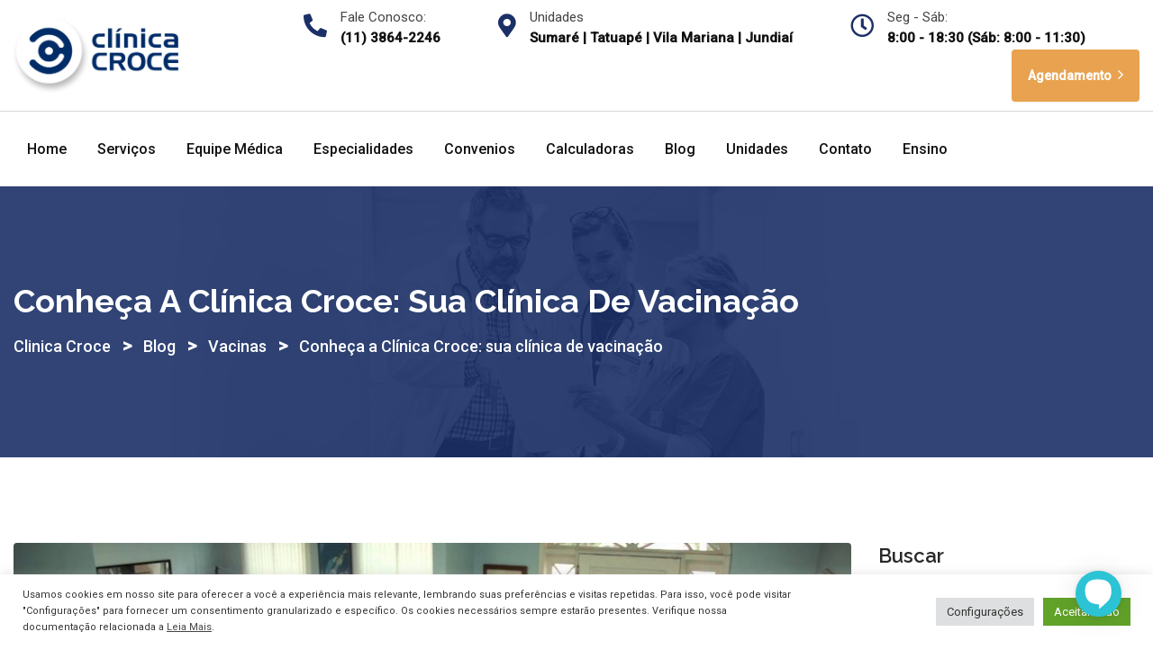

--- FILE ---
content_type: text/html; charset=UTF-8
request_url: https://www.clinicacroce.com.br/blog/clinica-de-vacinacao/
body_size: 33026
content:
<!doctype html>
<html lang="pt-BR">
<head>
	<meta charset="UTF-8">
	<meta name="viewport" content="width=device-width, initial-scale=1.0">
	<meta http-equiv="X-UA-Compatible" content="IE=edge">
	<link rel="profile" href="https://gmpg.org/xfn/11">	
	<meta name='robots' content='index, follow, max-image-preview:large, max-snippet:-1, max-video-preview:-1' />
	<style>img:is([sizes="auto" i], [sizes^="auto," i]) { contain-intrinsic-size: 3000px 1500px }</style>
	<noscript><style>#preloader{display:none;}</style></noscript>
	<!-- This site is optimized with the Yoast SEO plugin v22.1 - https://yoast.com/wordpress/plugins/seo/ -->
	<title>Conheça a Clínica Croce: sua clínica de vacinação - Clinica Croce</title>
	<meta name="description" content="Dada a vontade da clínica de vacinação de promover consistentes melhorias na área da saúde, preparamos este artigo falando sobre as vacinas." />
	<link rel="canonical" href="https://www.clinicacroce.com.br/blog/clinica-de-vacinacao/" />
	<meta property="og:locale" content="pt_BR" />
	<meta property="og:type" content="article" />
	<meta property="og:title" content="Conheça a Clínica Croce: sua clínica de vacinação - Clinica Croce" />
	<meta property="og:description" content="Dada a vontade da clínica de vacinação de promover consistentes melhorias na área da saúde, preparamos este artigo falando sobre as vacinas." />
	<meta property="og:url" content="https://www.clinicacroce.com.br/blog/clinica-de-vacinacao/" />
	<meta property="og:site_name" content="Clinica Croce" />
	<meta property="article:published_time" content="2019-09-09T16:22:35+00:00" />
	<meta property="og:image" content="https://www.clinicacroce.com.br/wp-content/uploads/2019/09/maxresdefault-1.jpg" />
	<meta property="og:image:width" content="1280" />
	<meta property="og:image:height" content="720" />
	<meta property="og:image:type" content="image/jpeg" />
	<meta name="author" content="admin" />
	<meta name="twitter:card" content="summary_large_image" />
	<meta name="twitter:label1" content="Escrito por" />
	<meta name="twitter:data1" content="admin" />
	<meta name="twitter:label2" content="Est. tempo de leitura" />
	<meta name="twitter:data2" content="11 minutos" />
	<script type="application/ld+json" class="yoast-schema-graph">{"@context":"https://schema.org","@graph":[{"@type":"WebPage","@id":"https://www.clinicacroce.com.br/blog/clinica-de-vacinacao/","url":"https://www.clinicacroce.com.br/blog/clinica-de-vacinacao/","name":"Conheça a Clínica Croce: sua clínica de vacinação - Clinica Croce","isPartOf":{"@id":"https://www.clinicacroce.com.br/#website"},"primaryImageOfPage":{"@id":"https://www.clinicacroce.com.br/blog/clinica-de-vacinacao/#primaryimage"},"image":{"@id":"https://www.clinicacroce.com.br/blog/clinica-de-vacinacao/#primaryimage"},"thumbnailUrl":"https://www.clinicacroce.com.br/wp-content/uploads/2019/09/maxresdefault-1.jpg","datePublished":"2019-09-09T16:22:35+00:00","dateModified":"2019-09-09T16:22:35+00:00","author":{"@id":"https://www.clinicacroce.com.br/#/schema/person/41d952b15747189af4408668011ab547"},"description":"Dada a vontade da clínica de vacinação de promover consistentes melhorias na área da saúde, preparamos este artigo falando sobre as vacinas.","breadcrumb":{"@id":"https://www.clinicacroce.com.br/blog/clinica-de-vacinacao/#breadcrumb"},"inLanguage":"pt-BR","potentialAction":[{"@type":"ReadAction","target":["https://www.clinicacroce.com.br/blog/clinica-de-vacinacao/"]}]},{"@type":"ImageObject","inLanguage":"pt-BR","@id":"https://www.clinicacroce.com.br/blog/clinica-de-vacinacao/#primaryimage","url":"https://www.clinicacroce.com.br/wp-content/uploads/2019/09/maxresdefault-1.jpg","contentUrl":"https://www.clinicacroce.com.br/wp-content/uploads/2019/09/maxresdefault-1.jpg","width":1280,"height":720},{"@type":"BreadcrumbList","@id":"https://www.clinicacroce.com.br/blog/clinica-de-vacinacao/#breadcrumb","itemListElement":[{"@type":"ListItem","position":1,"name":"Início","item":"https://www.clinicacroce.com.br/"},{"@type":"ListItem","position":2,"name":"Blog","item":"https://www.clinicacroce.com.br/blog/"},{"@type":"ListItem","position":3,"name":"Conheça a Clínica Croce: sua clínica de vacinação"}]},{"@type":"WebSite","@id":"https://www.clinicacroce.com.br/#website","url":"https://www.clinicacroce.com.br/","name":"Clinica Croce","description":"Sua saúde é nosso foco","potentialAction":[{"@type":"SearchAction","target":{"@type":"EntryPoint","urlTemplate":"https://www.clinicacroce.com.br/?s={search_term_string}"},"query-input":"required name=search_term_string"}],"inLanguage":"pt-BR"},{"@type":"Person","@id":"https://www.clinicacroce.com.br/#/schema/person/41d952b15747189af4408668011ab547","name":"admin","image":{"@type":"ImageObject","inLanguage":"pt-BR","@id":"https://www.clinicacroce.com.br/#/schema/person/image/","url":"https://secure.gravatar.com/avatar/ef1e0cf98e8f9917bc5ee432f11d59fa?s=96&d=mm&r=g","contentUrl":"https://secure.gravatar.com/avatar/ef1e0cf98e8f9917bc5ee432f11d59fa?s=96&d=mm&r=g","caption":"admin"},"sameAs":["https://www.clinicacroce.com.br"],"url":"https://www.clinicacroce.com.br/blog/author/admin/"}]}</script>
	<!-- / Yoast SEO plugin. -->


<link rel='dns-prefetch' href='//fonts.googleapis.com' />
<link rel='preconnect' href='https://fonts.gstatic.com' crossorigin />
<link rel="alternate" type="application/rss+xml" title="Feed para Clinica Croce &raquo;" href="https://www.clinicacroce.com.br/feed/" />
<link rel="alternate" type="application/rss+xml" title="Feed de comentários para Clinica Croce &raquo;" href="https://www.clinicacroce.com.br/comments/feed/" />
<link rel="alternate" type="application/rss+xml" title="Feed de comentários para Clinica Croce &raquo; Conheça a Clínica Croce: sua clínica de vacinação" href="https://www.clinicacroce.com.br/blog/clinica-de-vacinacao/feed/" />
<script type="text/javascript">
/* <![CDATA[ */
window._wpemojiSettings = {"baseUrl":"https:\/\/s.w.org\/images\/core\/emoji\/15.0.3\/72x72\/","ext":".png","svgUrl":"https:\/\/s.w.org\/images\/core\/emoji\/15.0.3\/svg\/","svgExt":".svg","source":{"concatemoji":"https:\/\/www.clinicacroce.com.br\/wp-includes\/js\/wp-emoji-release.min.js?ver=6.7.4"}};
/*! This file is auto-generated */
!function(i,n){var o,s,e;function c(e){try{var t={supportTests:e,timestamp:(new Date).valueOf()};sessionStorage.setItem(o,JSON.stringify(t))}catch(e){}}function p(e,t,n){e.clearRect(0,0,e.canvas.width,e.canvas.height),e.fillText(t,0,0);var t=new Uint32Array(e.getImageData(0,0,e.canvas.width,e.canvas.height).data),r=(e.clearRect(0,0,e.canvas.width,e.canvas.height),e.fillText(n,0,0),new Uint32Array(e.getImageData(0,0,e.canvas.width,e.canvas.height).data));return t.every(function(e,t){return e===r[t]})}function u(e,t,n){switch(t){case"flag":return n(e,"\ud83c\udff3\ufe0f\u200d\u26a7\ufe0f","\ud83c\udff3\ufe0f\u200b\u26a7\ufe0f")?!1:!n(e,"\ud83c\uddfa\ud83c\uddf3","\ud83c\uddfa\u200b\ud83c\uddf3")&&!n(e,"\ud83c\udff4\udb40\udc67\udb40\udc62\udb40\udc65\udb40\udc6e\udb40\udc67\udb40\udc7f","\ud83c\udff4\u200b\udb40\udc67\u200b\udb40\udc62\u200b\udb40\udc65\u200b\udb40\udc6e\u200b\udb40\udc67\u200b\udb40\udc7f");case"emoji":return!n(e,"\ud83d\udc26\u200d\u2b1b","\ud83d\udc26\u200b\u2b1b")}return!1}function f(e,t,n){var r="undefined"!=typeof WorkerGlobalScope&&self instanceof WorkerGlobalScope?new OffscreenCanvas(300,150):i.createElement("canvas"),a=r.getContext("2d",{willReadFrequently:!0}),o=(a.textBaseline="top",a.font="600 32px Arial",{});return e.forEach(function(e){o[e]=t(a,e,n)}),o}function t(e){var t=i.createElement("script");t.src=e,t.defer=!0,i.head.appendChild(t)}"undefined"!=typeof Promise&&(o="wpEmojiSettingsSupports",s=["flag","emoji"],n.supports={everything:!0,everythingExceptFlag:!0},e=new Promise(function(e){i.addEventListener("DOMContentLoaded",e,{once:!0})}),new Promise(function(t){var n=function(){try{var e=JSON.parse(sessionStorage.getItem(o));if("object"==typeof e&&"number"==typeof e.timestamp&&(new Date).valueOf()<e.timestamp+604800&&"object"==typeof e.supportTests)return e.supportTests}catch(e){}return null}();if(!n){if("undefined"!=typeof Worker&&"undefined"!=typeof OffscreenCanvas&&"undefined"!=typeof URL&&URL.createObjectURL&&"undefined"!=typeof Blob)try{var e="postMessage("+f.toString()+"("+[JSON.stringify(s),u.toString(),p.toString()].join(",")+"));",r=new Blob([e],{type:"text/javascript"}),a=new Worker(URL.createObjectURL(r),{name:"wpTestEmojiSupports"});return void(a.onmessage=function(e){c(n=e.data),a.terminate(),t(n)})}catch(e){}c(n=f(s,u,p))}t(n)}).then(function(e){for(var t in e)n.supports[t]=e[t],n.supports.everything=n.supports.everything&&n.supports[t],"flag"!==t&&(n.supports.everythingExceptFlag=n.supports.everythingExceptFlag&&n.supports[t]);n.supports.everythingExceptFlag=n.supports.everythingExceptFlag&&!n.supports.flag,n.DOMReady=!1,n.readyCallback=function(){n.DOMReady=!0}}).then(function(){return e}).then(function(){var e;n.supports.everything||(n.readyCallback(),(e=n.source||{}).concatemoji?t(e.concatemoji):e.wpemoji&&e.twemoji&&(t(e.twemoji),t(e.wpemoji)))}))}((window,document),window._wpemojiSettings);
/* ]]> */
</script>

<link rel='stylesheet' id='layerslider-css' href='https://www.clinicacroce.com.br/wp-content/plugins/LayerSlider/assets/static/layerslider/css/layerslider.css?ver=7.0.5' type='text/css' media='all' />
<style id='wp-emoji-styles-inline-css' type='text/css'>

	img.wp-smiley, img.emoji {
		display: inline !important;
		border: none !important;
		box-shadow: none !important;
		height: 1em !important;
		width: 1em !important;
		margin: 0 0.07em !important;
		vertical-align: -0.1em !important;
		background: none !important;
		padding: 0 !important;
	}
</style>
<link rel='stylesheet' id='wp-block-library-css' href='https://www.clinicacroce.com.br/wp-includes/css/dist/block-library/style.min.css?ver=6.7.4' type='text/css' media='all' />
<style id='wp-block-library-theme-inline-css' type='text/css'>
.wp-block-audio :where(figcaption){color:#555;font-size:13px;text-align:center}.is-dark-theme .wp-block-audio :where(figcaption){color:#ffffffa6}.wp-block-audio{margin:0 0 1em}.wp-block-code{border:1px solid #ccc;border-radius:4px;font-family:Menlo,Consolas,monaco,monospace;padding:.8em 1em}.wp-block-embed :where(figcaption){color:#555;font-size:13px;text-align:center}.is-dark-theme .wp-block-embed :where(figcaption){color:#ffffffa6}.wp-block-embed{margin:0 0 1em}.blocks-gallery-caption{color:#555;font-size:13px;text-align:center}.is-dark-theme .blocks-gallery-caption{color:#ffffffa6}:root :where(.wp-block-image figcaption){color:#555;font-size:13px;text-align:center}.is-dark-theme :root :where(.wp-block-image figcaption){color:#ffffffa6}.wp-block-image{margin:0 0 1em}.wp-block-pullquote{border-bottom:4px solid;border-top:4px solid;color:currentColor;margin-bottom:1.75em}.wp-block-pullquote cite,.wp-block-pullquote footer,.wp-block-pullquote__citation{color:currentColor;font-size:.8125em;font-style:normal;text-transform:uppercase}.wp-block-quote{border-left:.25em solid;margin:0 0 1.75em;padding-left:1em}.wp-block-quote cite,.wp-block-quote footer{color:currentColor;font-size:.8125em;font-style:normal;position:relative}.wp-block-quote:where(.has-text-align-right){border-left:none;border-right:.25em solid;padding-left:0;padding-right:1em}.wp-block-quote:where(.has-text-align-center){border:none;padding-left:0}.wp-block-quote.is-large,.wp-block-quote.is-style-large,.wp-block-quote:where(.is-style-plain){border:none}.wp-block-search .wp-block-search__label{font-weight:700}.wp-block-search__button{border:1px solid #ccc;padding:.375em .625em}:where(.wp-block-group.has-background){padding:1.25em 2.375em}.wp-block-separator.has-css-opacity{opacity:.4}.wp-block-separator{border:none;border-bottom:2px solid;margin-left:auto;margin-right:auto}.wp-block-separator.has-alpha-channel-opacity{opacity:1}.wp-block-separator:not(.is-style-wide):not(.is-style-dots){width:100px}.wp-block-separator.has-background:not(.is-style-dots){border-bottom:none;height:1px}.wp-block-separator.has-background:not(.is-style-wide):not(.is-style-dots){height:2px}.wp-block-table{margin:0 0 1em}.wp-block-table td,.wp-block-table th{word-break:normal}.wp-block-table :where(figcaption){color:#555;font-size:13px;text-align:center}.is-dark-theme .wp-block-table :where(figcaption){color:#ffffffa6}.wp-block-video :where(figcaption){color:#555;font-size:13px;text-align:center}.is-dark-theme .wp-block-video :where(figcaption){color:#ffffffa6}.wp-block-video{margin:0 0 1em}:root :where(.wp-block-template-part.has-background){margin-bottom:0;margin-top:0;padding:1.25em 2.375em}
</style>
<style id='classic-theme-styles-inline-css' type='text/css'>
/*! This file is auto-generated */
.wp-block-button__link{color:#fff;background-color:#32373c;border-radius:9999px;box-shadow:none;text-decoration:none;padding:calc(.667em + 2px) calc(1.333em + 2px);font-size:1.125em}.wp-block-file__button{background:#32373c;color:#fff;text-decoration:none}
</style>
<style id='global-styles-inline-css' type='text/css'>
:root{--wp--preset--aspect-ratio--square: 1;--wp--preset--aspect-ratio--4-3: 4/3;--wp--preset--aspect-ratio--3-4: 3/4;--wp--preset--aspect-ratio--3-2: 3/2;--wp--preset--aspect-ratio--2-3: 2/3;--wp--preset--aspect-ratio--16-9: 16/9;--wp--preset--aspect-ratio--9-16: 9/16;--wp--preset--color--black: #000000;--wp--preset--color--cyan-bluish-gray: #abb8c3;--wp--preset--color--white: #ffffff;--wp--preset--color--pale-pink: #f78da7;--wp--preset--color--vivid-red: #cf2e2e;--wp--preset--color--luminous-vivid-orange: #ff6900;--wp--preset--color--luminous-vivid-amber: #fcb900;--wp--preset--color--light-green-cyan: #7bdcb5;--wp--preset--color--vivid-green-cyan: #00d084;--wp--preset--color--pale-cyan-blue: #8ed1fc;--wp--preset--color--vivid-cyan-blue: #0693e3;--wp--preset--color--vivid-purple: #9b51e0;--wp--preset--color--strong-magenta: #a156b4;--wp--preset--color--light-grayish-magenta: #d0a5db;--wp--preset--color--very-light-gray: #eee;--wp--preset--color--very-dark-gray: #444;--wp--preset--gradient--vivid-cyan-blue-to-vivid-purple: linear-gradient(135deg,rgba(6,147,227,1) 0%,rgb(155,81,224) 100%);--wp--preset--gradient--light-green-cyan-to-vivid-green-cyan: linear-gradient(135deg,rgb(122,220,180) 0%,rgb(0,208,130) 100%);--wp--preset--gradient--luminous-vivid-amber-to-luminous-vivid-orange: linear-gradient(135deg,rgba(252,185,0,1) 0%,rgba(255,105,0,1) 100%);--wp--preset--gradient--luminous-vivid-orange-to-vivid-red: linear-gradient(135deg,rgba(255,105,0,1) 0%,rgb(207,46,46) 100%);--wp--preset--gradient--very-light-gray-to-cyan-bluish-gray: linear-gradient(135deg,rgb(238,238,238) 0%,rgb(169,184,195) 100%);--wp--preset--gradient--cool-to-warm-spectrum: linear-gradient(135deg,rgb(74,234,220) 0%,rgb(151,120,209) 20%,rgb(207,42,186) 40%,rgb(238,44,130) 60%,rgb(251,105,98) 80%,rgb(254,248,76) 100%);--wp--preset--gradient--blush-light-purple: linear-gradient(135deg,rgb(255,206,236) 0%,rgb(152,150,240) 100%);--wp--preset--gradient--blush-bordeaux: linear-gradient(135deg,rgb(254,205,165) 0%,rgb(254,45,45) 50%,rgb(107,0,62) 100%);--wp--preset--gradient--luminous-dusk: linear-gradient(135deg,rgb(255,203,112) 0%,rgb(199,81,192) 50%,rgb(65,88,208) 100%);--wp--preset--gradient--pale-ocean: linear-gradient(135deg,rgb(255,245,203) 0%,rgb(182,227,212) 50%,rgb(51,167,181) 100%);--wp--preset--gradient--electric-grass: linear-gradient(135deg,rgb(202,248,128) 0%,rgb(113,206,126) 100%);--wp--preset--gradient--midnight: linear-gradient(135deg,rgb(2,3,129) 0%,rgb(40,116,252) 100%);--wp--preset--font-size--small: 12px;--wp--preset--font-size--medium: 20px;--wp--preset--font-size--large: 36px;--wp--preset--font-size--x-large: 42px;--wp--preset--font-size--normal: 16px;--wp--preset--font-size--huge: 50px;--wp--preset--spacing--20: 0.44rem;--wp--preset--spacing--30: 0.67rem;--wp--preset--spacing--40: 1rem;--wp--preset--spacing--50: 1.5rem;--wp--preset--spacing--60: 2.25rem;--wp--preset--spacing--70: 3.38rem;--wp--preset--spacing--80: 5.06rem;--wp--preset--shadow--natural: 6px 6px 9px rgba(0, 0, 0, 0.2);--wp--preset--shadow--deep: 12px 12px 50px rgba(0, 0, 0, 0.4);--wp--preset--shadow--sharp: 6px 6px 0px rgba(0, 0, 0, 0.2);--wp--preset--shadow--outlined: 6px 6px 0px -3px rgba(255, 255, 255, 1), 6px 6px rgba(0, 0, 0, 1);--wp--preset--shadow--crisp: 6px 6px 0px rgba(0, 0, 0, 1);}:where(.is-layout-flex){gap: 0.5em;}:where(.is-layout-grid){gap: 0.5em;}body .is-layout-flex{display: flex;}.is-layout-flex{flex-wrap: wrap;align-items: center;}.is-layout-flex > :is(*, div){margin: 0;}body .is-layout-grid{display: grid;}.is-layout-grid > :is(*, div){margin: 0;}:where(.wp-block-columns.is-layout-flex){gap: 2em;}:where(.wp-block-columns.is-layout-grid){gap: 2em;}:where(.wp-block-post-template.is-layout-flex){gap: 1.25em;}:where(.wp-block-post-template.is-layout-grid){gap: 1.25em;}.has-black-color{color: var(--wp--preset--color--black) !important;}.has-cyan-bluish-gray-color{color: var(--wp--preset--color--cyan-bluish-gray) !important;}.has-white-color{color: var(--wp--preset--color--white) !important;}.has-pale-pink-color{color: var(--wp--preset--color--pale-pink) !important;}.has-vivid-red-color{color: var(--wp--preset--color--vivid-red) !important;}.has-luminous-vivid-orange-color{color: var(--wp--preset--color--luminous-vivid-orange) !important;}.has-luminous-vivid-amber-color{color: var(--wp--preset--color--luminous-vivid-amber) !important;}.has-light-green-cyan-color{color: var(--wp--preset--color--light-green-cyan) !important;}.has-vivid-green-cyan-color{color: var(--wp--preset--color--vivid-green-cyan) !important;}.has-pale-cyan-blue-color{color: var(--wp--preset--color--pale-cyan-blue) !important;}.has-vivid-cyan-blue-color{color: var(--wp--preset--color--vivid-cyan-blue) !important;}.has-vivid-purple-color{color: var(--wp--preset--color--vivid-purple) !important;}.has-black-background-color{background-color: var(--wp--preset--color--black) !important;}.has-cyan-bluish-gray-background-color{background-color: var(--wp--preset--color--cyan-bluish-gray) !important;}.has-white-background-color{background-color: var(--wp--preset--color--white) !important;}.has-pale-pink-background-color{background-color: var(--wp--preset--color--pale-pink) !important;}.has-vivid-red-background-color{background-color: var(--wp--preset--color--vivid-red) !important;}.has-luminous-vivid-orange-background-color{background-color: var(--wp--preset--color--luminous-vivid-orange) !important;}.has-luminous-vivid-amber-background-color{background-color: var(--wp--preset--color--luminous-vivid-amber) !important;}.has-light-green-cyan-background-color{background-color: var(--wp--preset--color--light-green-cyan) !important;}.has-vivid-green-cyan-background-color{background-color: var(--wp--preset--color--vivid-green-cyan) !important;}.has-pale-cyan-blue-background-color{background-color: var(--wp--preset--color--pale-cyan-blue) !important;}.has-vivid-cyan-blue-background-color{background-color: var(--wp--preset--color--vivid-cyan-blue) !important;}.has-vivid-purple-background-color{background-color: var(--wp--preset--color--vivid-purple) !important;}.has-black-border-color{border-color: var(--wp--preset--color--black) !important;}.has-cyan-bluish-gray-border-color{border-color: var(--wp--preset--color--cyan-bluish-gray) !important;}.has-white-border-color{border-color: var(--wp--preset--color--white) !important;}.has-pale-pink-border-color{border-color: var(--wp--preset--color--pale-pink) !important;}.has-vivid-red-border-color{border-color: var(--wp--preset--color--vivid-red) !important;}.has-luminous-vivid-orange-border-color{border-color: var(--wp--preset--color--luminous-vivid-orange) !important;}.has-luminous-vivid-amber-border-color{border-color: var(--wp--preset--color--luminous-vivid-amber) !important;}.has-light-green-cyan-border-color{border-color: var(--wp--preset--color--light-green-cyan) !important;}.has-vivid-green-cyan-border-color{border-color: var(--wp--preset--color--vivid-green-cyan) !important;}.has-pale-cyan-blue-border-color{border-color: var(--wp--preset--color--pale-cyan-blue) !important;}.has-vivid-cyan-blue-border-color{border-color: var(--wp--preset--color--vivid-cyan-blue) !important;}.has-vivid-purple-border-color{border-color: var(--wp--preset--color--vivid-purple) !important;}.has-vivid-cyan-blue-to-vivid-purple-gradient-background{background: var(--wp--preset--gradient--vivid-cyan-blue-to-vivid-purple) !important;}.has-light-green-cyan-to-vivid-green-cyan-gradient-background{background: var(--wp--preset--gradient--light-green-cyan-to-vivid-green-cyan) !important;}.has-luminous-vivid-amber-to-luminous-vivid-orange-gradient-background{background: var(--wp--preset--gradient--luminous-vivid-amber-to-luminous-vivid-orange) !important;}.has-luminous-vivid-orange-to-vivid-red-gradient-background{background: var(--wp--preset--gradient--luminous-vivid-orange-to-vivid-red) !important;}.has-very-light-gray-to-cyan-bluish-gray-gradient-background{background: var(--wp--preset--gradient--very-light-gray-to-cyan-bluish-gray) !important;}.has-cool-to-warm-spectrum-gradient-background{background: var(--wp--preset--gradient--cool-to-warm-spectrum) !important;}.has-blush-light-purple-gradient-background{background: var(--wp--preset--gradient--blush-light-purple) !important;}.has-blush-bordeaux-gradient-background{background: var(--wp--preset--gradient--blush-bordeaux) !important;}.has-luminous-dusk-gradient-background{background: var(--wp--preset--gradient--luminous-dusk) !important;}.has-pale-ocean-gradient-background{background: var(--wp--preset--gradient--pale-ocean) !important;}.has-electric-grass-gradient-background{background: var(--wp--preset--gradient--electric-grass) !important;}.has-midnight-gradient-background{background: var(--wp--preset--gradient--midnight) !important;}.has-small-font-size{font-size: var(--wp--preset--font-size--small) !important;}.has-medium-font-size{font-size: var(--wp--preset--font-size--medium) !important;}.has-large-font-size{font-size: var(--wp--preset--font-size--large) !important;}.has-x-large-font-size{font-size: var(--wp--preset--font-size--x-large) !important;}
:where(.wp-block-post-template.is-layout-flex){gap: 1.25em;}:where(.wp-block-post-template.is-layout-grid){gap: 1.25em;}
:where(.wp-block-columns.is-layout-flex){gap: 2em;}:where(.wp-block-columns.is-layout-grid){gap: 2em;}
:root :where(.wp-block-pullquote){font-size: 1.5em;line-height: 1.6;}
</style>
<link rel='stylesheet' id='contact-form-7-css' href='https://www.clinicacroce.com.br/wp-content/plugins/contact-form-7/includes/css/styles.css?ver=5.8.7' type='text/css' media='all' />
<link rel='stylesheet' id='cookie-law-info-css' href='https://www.clinicacroce.com.br/wp-content/plugins/cookie-law-info/legacy/public/css/cookie-law-info-public.css?ver=3.2.0' type='text/css' media='all' />
<link rel='stylesheet' id='cookie-law-info-gdpr-css' href='https://www.clinicacroce.com.br/wp-content/plugins/cookie-law-info/legacy/public/css/cookie-law-info-gdpr.css?ver=3.2.0' type='text/css' media='all' />
<link rel='stylesheet' id='elementor-lazyload-css' href='https://www.clinicacroce.com.br/wp-content/plugins/elementor/assets/css/modules/lazyload/frontend.min.css?ver=3.19.2' type='text/css' media='all' />
<link rel='stylesheet' id='bootstrap-css' href='https://www.clinicacroce.com.br/wp-content/themes/medilink/assets/css/bootstrap.min.css?ver=1.6.6' type='text/css' media='all' />
<link rel='stylesheet' id='font-awesome-css' href='https://www.clinicacroce.com.br/wp-content/themes/medilink/assets/css/font-awesome.min.css?ver=1.6.6' type='text/css' media='all' />
<link rel='stylesheet' id='flaticon-css' href='https://www.clinicacroce.com.br/wp-content/themes/medilink/assets/fonts/flaticon.css?ver=1.6.6' type='text/css' media='all' />
<link rel='stylesheet' id='animate-css' href='https://www.clinicacroce.com.br/wp-content/themes/medilink/assets/css/animate.min.css?ver=1.6.6' type='text/css' media='all' />
<link rel='stylesheet' id='select2-css' href='https://www.clinicacroce.com.br/wp-content/themes/medilink/assets/css/select2.min.css?ver=1.6.6' type='text/css' media='all' />
<link rel='stylesheet' id='medilink-style-css' href='https://www.clinicacroce.com.br/wp-content/themes/medilink/assets/css/style.css?ver=1.6.6' type='text/css' media='all' />
<link rel='stylesheet' id='medilink-elementor-css' href='https://www.clinicacroce.com.br/wp-content/themes/medilink/assets/css/elementor.css?ver=1.6.6' type='text/css' media='all' />
<style id='medilink-dynamic-inline-css' type='text/css'>
.entry-banner{background-image: url(https://www.clinicacroce.com.br/wp-content/themes/medilink/assets/img/banner.jpg)}.content-area {padding-top:95px;}  @media all and (max-width: 1199px) {.content-area {padding-top:100px;}}  @media all and (max-width: 991px) {.content-area {padding-top:100px;}}.content-area {padding-bottom:95px;}  @media all and (max-width: 1199px) {.content-area {padding-bottom:100px;}}  @media all and (max-width: 991px) {.content-area {padding-bottom:100px;}}.entry-banner .inner-page-banner {padding-top:100px;}.entry-banner .inner-page-banner {padding-bottom:100px;} a:link, a:visited { color: #1b3067; } .primary-color { color: #1b3067; } .secondery-color { color: #00adee; } .primary-bgcolor, .bg-primary { background-color: #1b3067!important; } .secondery-bgcolor, .bg-secondary { background-color: #00adee!important; } .site-wrp .color-primary,.departments5-box-layout8:hover .item-btn:hover{ color: #1b3067; } .overlay-primary80:before {  background-color: rgba(27, 48, 103, 0.8); } .overlay-primary90:before {  background-color: rgba(27, 48, 103, 0.9); } #preloader { background-color: #ffffff; } .bg-primary70 { background-color: rgba(27, 48, 103, 0.7); } .header-contact-layout3 ul.contact-layout3-mid i, .header-style-4 .header-contact .fa { color: #1b3067; } .header-search {  background-color: rgba(27, 48, 103, 0.9); } .header-search .close { color: #1b3067; } .header-top-bar {   background-color: #ffffff; } .header-top-bar.layout-2, .header-style-4 .header-social li a:hover {   background-color: #1b3067; } .header-contact-layout1.tophead-contact ul li i{ color: #1b3067; } .header-top-bar, .header-top-bar.header-contact-layout1 a, .header-contact-layout1 ul li{   color: #444444 !important; } .header-top-bar .tophead-social li a:hover i{   color: #ffffff; } .trheader .header-top-bar{ background-color: rgba(255, 255, 255, 0.8); } .trheader .header-top-bar, .trheader .header-top-bar a, .trheader .header-top-bar .tophead-social li a, .trheader .header-top-bar .tophead-social li a:hover { color: #ffffff; } .header-top-bar .tophead-social li a i { color: #8a8a8a; } .trheader .header-top-bar .tophead-social li a i{ color: #8a8a8a; } .header-top-bar .tophead-social li a:hover{ background-color: #1b3067;  } .header-style-1 .action-items-primary-btn { background-color: #1b3067; border-color: #1b3067; color: #ffffff !important; } .header-style-1 .action-items-primary-btn:hover {  color: #1b3067 !important; } .woocommerce .site-wrp a.remove { color: #1b3067 !important; } .woocommerce .site-wrp a.remove:hover { color:#ffffff !important; background: #1b3067; } .widget ul li::after {  background: #1b3067; } .cart-icon-products .widget_shopping_cart .mini_cart_item a:hover{ color: #1b3067; } .btn.btn-slider.ls-layer{   background: #1b3067;   color:#ffffff !important; } .btn.btn-slider.ls-layer:hover a{   background: #00adee; } .rt-header-top-bar .rt-tophead-contact ul li i{ color: #1b3067; } .search-box-area .search-box a.search-button:hover i::before { color: #1b3067; } .header-social-layout1 li a:hover {  background: #1b3067; } .rt-header-top-bar .action-items-btn { background: #1b3067; } .rt-header-top-bar .action-items-btn:hover {  background: #00adee; }   .header-top-bar.layout-2 .header-social-layout1 ul.tophead-social li a:hover { color: #1b3067; } .header-icon-area .search-box .search-button i{ color: #1b3067; } .site-header .main-navigation ul li a { font-family: Roboto, sans-serif; font-size : 16px; font-weight : 500; line-height : 24px; color: #111111; text-transform : capitalize; font-style: normal; } .site-header .main-navigation ul.menu > li > a:hover, .site-header .main-navigation ul.menu > li.current-menu-item > a, .site-header .main-navigation ul.menu > li.current > a { color: #1b3067; } .trheader.non-stick .site-header .main-navigation ul.menu > li > a, .trheader.non-stick .site-header .search-box .search-button i, .trheader.non-stick .header-icon-seperator, .trheader.non-stick .header-icon-area .cart-icon-area > a, .trheader.non-stick .additional-menu-area a.side-menu-trigger { color: #ffffff; } .trheader.non-stick .site-header .main-navigation ul.menu > li > a:hover, .trheader.non-stick .site-header .main-navigation ul.menu > li.current-menu-item > a, .trheader.non-stick .site-header .main-navigation ul.menu > li.current > a { color: #1b3067; } .site-header .main-navigation ul li ul{  border-top: 1px solid #1b3067; } .site-header .main-navigation ul li ul li:hover > a { background-color: #1b3067;  } .site-header .main-navigation ul li ul li:hover > a { color: #ffffff;  } .site-header .main-navigation ul li ul li a { font-family: Roboto, sans-serif; font-size : 15px; font-weight : 500; line-height : 22px; color: #111111; text-transform : none; font-style: normal; } .stick .site-header { border-color: #1b3067} .site-header .main-navigation ul li.mega-menu > ul.sub-menu { background-color: #1b3067} .site-header .main-navigation ul li.mega-menu ul.sub-menu li a { color: #111111} .site-header .main-navigation ul li.mega-menu ul.sub-menu li a:hover {  color: #ffffff; } .mean-container a.meanmenu-reveal, .mean-container .mean-nav ul li a.mean-expand { color: #1b3067; } .mean-container a.meanmenu-reveal span { background-color: #1b3067; } .mean-container .mean-bar { border-color: #1b3067; } .mean-container .mean-nav ul li a { font-family: Roboto, sans-serif; font-size : 16px; font-weight : 500; line-height : 21px; color: #111111; text-transform : none; font-style: normal; } .mean-container .mean-nav ul li a:hover, .mean-container .mean-nav > ul > li.current-menu-item > a { color: #1b3067; } .header-icon-area .cart-icon-area .cart-icon-num { background-color: #1b3067; } .site-header .search-box .search-text { border-color: #1b3067; } .header-style-3 .header-social li a:hover { color: #1b3067; } .header-style-3.trheader .header-contact li a, .header-style-3.trheader .header-social li a { color: #ffffff; } .header-style-3.trheader .header-social li a:hover { color: #1b3067; } .header-style-4 .header-social li a:hover { color: #1b3067; } .header-style-4.trheader .header-contact li a, .header-style-4.trheader .header-social li a { color: #ffffff; } .header-style-4.trheader .header-social li a:hover { color: #1b3067; } .entry-banner .inner-page-banner::before { background-color: rgba(27, 48, 103, 0.9);  } .breadcrumbs-area .breadcrumb-area .entry-breadcrumb { color: #ffffff; } .entry-banner .inner-page-banner .breadcrumbs-area h1 { color: #ffffff; }  .breadcrumb-area .entry-breadcrumb span a, .breadcrumb-area .entry-breadcrumb span a span { color: #ffffff;  } .breadcrumb-area .entry-breadcrumb span a:hover, .breadcrumb-area .entry-breadcrumb span a:hover span { color: #ffffff; } .breadcrumb-area .entry-breadcrumb { color: #ffffff; } .breadcrumb-area .entry-breadcrumb > span { color: #ffffff; } .footer-layout1 .footer-box .footer-header::after { background: #ffffff; } .footer-layout1 .footer-box .menu li a:hover { color: #1b3067; } .footer-layout1 .footer-box .footer-opening-hours li span.os-close { color: #1b3067; } .footer-layout1 .footer-center-wrap .newsletter-form .stylish-input-group .input-group-addon {  background: #1b3067 !important; } .footer-layout1 .footer-bottom-wrap .copyright a:hover { color: #1b3067; } .footer-layout1 .footer-center-wrap .footer-social ul li a:hover { color: #1b3067; } .footer-layout2 .footer-top-wrap .widget .btn-fill.size-md, .footer-layout2 .footer-top-wrap .widget .btn-ghost.size-md{ background-color: #00adee; } .footer-layout2 .footer-top-wrap .widget .footer-widget-contact a:hover { color: #00adee; } .widget_medilink_info.widget ul li i, .footer-layout2 .footer-top-wrap .widget .footer-widget-contact:before, .footer-layout2 .footer-bottom-area a:hover{ color: #00adee; } .widget.widget_medilink_about ul li a:hover {  color: #1b3067; } .kebo-tweets .ktweet .kmeta a { color: #1b3067; } .footer-top-wrap .widget ul li:before { color: #00adee; } .footer-top-wrap .widget a:hover, .footer-top-wrap .widget a:active { color: #1b3067; } .footer-layout1.fotter-color2 .footer-top-wrap, .footer-layout1 .footer-top-wrap { background-color: #111111; } .footer-layout1 .footer-box .footer-header h3;after{  background: #ffffff; } .footer-layout1 .footer-box .footer-header h3{ color: #ffffff; } .footer-top-wrap .widget > h3 { color: #ffffff; } .footer-top-wrap .widget, .footer-top-wrap .widget p, .footer-top-wrap .widget li{ color: #e3e3e3 !important; }  .footer-top-wrap a:link, .footer-top-wrap a:visited, .footer-top-wrap widget_nav_menu ul.menu li:before { color: #e3e3e3 !important; } .footer-top-wrap .widget a:hover, .footer-top-wrap .widget a:active { color: #1b3067 !important; } .footer-layout1 .footer-bottom-area { background-color: #111111; color: #8f8f8f; } .footer-layout1 .footer-bottom-wrap { background-color: #111111; color: #8f8f8f; } a.scrollToTop { background-color: rgba(27, 48, 103, 0.3); color: #1b3067; border-color: #1b3067; } a.scrollToTop:hover, a.scrollToTop:focus , .sidebar-widget-area .widget_medilink_info{ background-color: #1b3067; } .footer-top-wrap .widget.widget_medilink_info ul li i{ color: #00adee; } .single-departments-box-layout1 .item-content .department-info li::after {  box-shadow: 0px 2px 15px 0px rgba(27, 48, 103, 0.75); } .single-departments-box-layout1 .item-content .department-info li::after {  background-color: #1b3067; } .title-bar-primary::before , .title-bar-primary7::after, .title-bar-primary5::after {  background-color: #1b3067; } .widget-department-info ul li a:hover,.widget-department-info ul li.active a:before,.widget-department-info ul li.active a {   color: #1b3067; } .widget-department-info ul li a:hover::before {   color: #1b3067; } .widget-department-info ul li a:hover::after,.widget-department-info ul li.active a:after {   background-color: #1b3067; } .single-departments-box-layout1 .item-content .item-specialist .media-body .item-btn {   border: 1px solid #1b3067;   color: #1b3067; } .single-departments-box-layout1 .item-content .item-specialist .media-body .item-btn:hover {   color: #ffffff;   background-color: #1b3067; } .search-form .custom-search-input button.btn span {   color: #1b3067; } .widget .category-type ul li:before {   color: #1b3067; } .widget h3:after { background-color: #1b3067; } footer .widget h3:after { background-color: #1b3067; } .widget ul li:before { color: #1b3067; } .widget ul li a:hover { color: #1b3067; } .widget_tag_cloud a:hover { border-color: #1b3067; background-color: #1b3067; } .footer-top-wrap .widget.widget_tag_cloud a:hover { border-color: #1b3067; } .widget.widget_medilink_about ul li a { border-color: #1b3067; } .widget.widget_medilink_info ul li i { color: #1b3067; } .widget.widget_medilink_menu ul li a i { color: #1b3067; } body, ul li { font-family: 'Roboto', sans-serif; font-size: 16px; line-height: 26px; font-weight : 400; font-style: normal;  } h1 { font-family: 'Raleway', sans-serif; font-size: 36px; line-height: 44px; font-weight : 700; font-style: normal; } h2 { font-family: 'Raleway', sans-serif; font-size: 28px; line-height: 34px; font-weight : 700; font-style: normal; } h3 { font-family: 'Raleway', sans-serif; font-size: 22px; line-height: 28px; font-weight : 700; font-style: normal; } h4 { font-family: 'Raleway', sans-serif; font-size: 20px; line-height: 26px; font-weight : 700; font-style: normal; } h5 { font-family: 'Raleway', sans-serif; font-size: 18px; line-height: 24px; font-weight : 600; font-style: normal; } h6 { font-family: 'Raleway', sans-serif; font-size: 16px; line-height: 22px; font-weight : 600; font-style: normal; } .pagination-area ul li.active a, .pagination-area ul li a:hover, .pagination-area ul li span.current { background-color: #1b3067; color: #ffffff; } .price-table-layout2:hover .tpt-footer .tpt-footer-btn:hover { background-color: #00adee; } .btn-ghost.color-light.hover-yellow:hover { border-color:#00adee;  color: #00adee; } .profile-social li a:hover { border: 1px solid #1b3067; background: #1b3067;  } .profile-social li a:hover { border: 1px solid #1b3067; background-color: #1b3067; } .rt-el-slider .nivo-directionNav a.nivo-prevNav, .rt-el-slider .nivo-directionNav a.nivo-nextNav {  border: 1px solid #00adee; } .site-wrp .btn-fill.color-primary{ background-color: #1b3067; border-color: #1b3067; color: #ffffff; } .site-wrp .btn-fill.color-primary:hover{ color: #1b3067; } .site-wrp .btn-fill.color-yellow{ background-color: #1b3067; border-color: #1b3067; } .btn-ghost.color-yellow{ border-color: #1b3067; color: #1b3067; } .btn-ghost.color-yellow:hover{ background-color: #00adee; } .schedule-layout1 .schedule-time i{ color: #1b3067; } .site-wrp .btn-fill.color-yellow:hover{  border-color:#00adee;   background-color: #00adee;   color:#ffffff; } .site-wrp .btn-fill.color-yellow.gust:hover{  border-color:#00adee;   background-color: transparent;   color: #00adee; } .site-wrp .rtin-light .btn-fill.color-yellow.gust:hover{  border-color:#1b3067;   background-color: #1b3067;   color: #ffffff; }  .blog-layout1 .item-img .item-date{ background-color: #fff; color: #1b3067; } .site-wrp .btn-text:hover:before{ color: #1b3067; } .site-wrp .btn-text:hover{ color: #1b3067; } .rt-el-info-box.rtin-style1.rtin-dark .rtin-title a{ color: #1b3067; } .footer-layout1 .footer-social ul li a:before, .footer-layout1 .footer-social ul li a:after { background-color: #00adee; } .footer-layout1 .footer-social ul li a:hover{ color: #00adee; } .rt-el-cta-1.style2 .rtin-button a{ color: #1b3067; } .rdtheme-button-1, .rdtheme-button-ghost-1 { background-color: #1b3067; } .rdtheme-button-1:hover { background-color: #00adee; } .rdtheme-button-ghost-1{ border-color: #1b3067; } .rdtheme-button-2:hover { border-color: #1b3067; background-color: #1b3067; } .rdtheme-button-ghost-1:hover,.departments5-box-layout8:hover .item-title a { color: #1b3067; } .rdtheme-button-4 { border: 2px solid #1b3067; } .rdtheme-button-4:hover {  background-color: #1b3067; } .rt-el-services-box.rtin-style3:hover { -webkit-box-shadow: inset 2px 0px 73px 0px rgba(27, 48, 103, 0.5); -moz-box-shadow: inset 2px 0px 73px 0px rgba(27, 48, 103, 0.5); box-shadow: inset 2px 0px 73px 0px rgba(27, 48, 103, 0.5); } .rdtheme-button-2 { border: 2px solid #1b3067; } .schedule-layout1 .schedule-title a:hover{ color: #00adee; } a { color: #1b3067; } a:hover, a:focus, a:active { color: #00adee; } button, input[type="button"], input[type="reset"], input[type="submit"], .primary-list li:before { background-color: #1b3067; } .post-each .entry-thumbnail-area .entry-meta-1 li i, .post-each .entry-thumbnail-area .entry-meta-1 li a:hover, .post-each .entry-content-area .entry-header a.entry-title:hover, .post-each .entry-content-area .read-more-btn i, .post-each .entry-content-area .read-more-btn:hover, .post-each.post-each-single .entry-content-area .entry-tags a:hover { color: #1b3067; } .site-index .sticky { border-color: #1b3067; } .comments-area h3.comment-title:after, .comments-area .main-comments .comment-meta .reply-area a:hover, #respond .comment-reply-title:after { background-color: #00adee; } #respond form .btn-send:hover { background-color: #00adee; } #respond form .btn-send { background-color: #1b3067; } .error-page-area {   background-color: #f1f7fa; } .error-page-area .error-page h3 { color: #111111; } .error-page-area .error-page p { color: #111111; } .rt-el-info-box.rtin-style4:hover .rt-number { color: #1b3067; } .call-to-action-box-layout6 .item-btn:hover { color: #1b3067; }  .rt-el-cta-1.rt-light.rt-color-primary .rtin-title { color: #1b3067; } .plus-patent{ background-color: #00adee; } .site-wrp .rtin-button-mid .item-btn {  border-color: #1b3067; color: #1b3067; } .site-wrp .rtin-button-mid .item-btn:hover { background-color: #1b3067; color: #ffffff; } .rt-el-cta-1.rt-primary { background-color: #1b3067; color: #ffffff; } .rt-el-cta-1.rt-primary .rtin-button-mid a {  color: #1b3067; } .rt-el-cta-1.rt-primary .rtin-title { color: #ffffff; } .rt-el-cta-1.rt-primary .rtin-button-mid a:hover { color: #ffffff; } .team-single ul.rtin-social li a { border-color: #1b3067; color: #1b3067; } .team-single ul.rtin-social li a:hover, .team-single .rtin-content .rtin-heading:after, .team-single .rtin-skills .rtin-skill-each .progress .progress-bar, .rt-el-cta-1.style2, .rt-el-cta-1.style1{ background-color: #1b3067; } .rt-project-archive .rt-project-arc-1 .rtin-item .rtin-img:before { background-color: rgba(27, 48, 103, 0.8); } .rt-project-archive .rt-project-arc-1 .rtin-item .rtin-img .rtin-icon-wrap .rtin-icon, .rt-project-archive .rt-project-arc-1 .rtin-item .rtin-content .rtin-title a:hover { color: #1b3067; } .blog-box-layout2 .item-content .post-actions-wrapper ul li .item-btn:hover i { color: #00adee; } .blog-box-layout2 .item-content .post-actions-wrapper ul li .item-btn { color: #1b3067; } .blog-box-layout2 .item-content .post-actions-wrapper ul li .item-btn:hover { color: #00adee; } .comments-area .main-comments .comment-meta .reply-area a { background-color: #1b3067; color: #ffffff; } #respond .comment-reply-title::after { background-color: #1b3067 !important; } .single-blog-wrapper .single-blog-content-holder blockquote::before { color: #1b3067; } .tagcloud a:hover { background: #1b3067; color: #ffffff; } .post-each-single .news-meta-info{ background: #1b3067; }  .blog-box-layout4 .item-img.no-img .post-date i { color: #1b3067; } .blog-box-layout4 .item-content .item-title a:hover { color: #1b3067; } .blog-box-layout4 .item-content .post-actions-wrapper ul li i { color: #1b3067; } .blog-box-layout4 .item-content .post-actions-wrapper ul li a i::before {  color: #1b3067; } .blog-box-layout4 .post-date {  background-color: #1b3067; color: #ffffff; }  .blog-box-layout1 .entry-meta li i { color: #1b3067; } .blog-box-layout1 .entry-meta li a:hover { color: #1b3067; } .site-wrp .blog-btn i { color: #1b3067; } .site-wrp .blog-btn:hover { background-color: #1b3067; color: #ffffff; } .site-wrp .blog-btn:hover i { color: #ffffff; } .call-to-action-box-layout4 .call-to-action-phone a i { color: #1b3067; } .call-to-action-box-layout4 .call-to-action-btn .item-btn {  border-color: #1b3067;  background-color: #1b3067;  color: #ffffff; } .call-to-action-box-layout4 .call-to-action-btn .item-btn:hover { color: #1b3067; } .blog-box-layout1 .item-title a:hover { color: #1b3067; } .footer-layout1 .footer-center-wrap .newsletter-form .stylish-input-group .input-group-addon:hover { background-color: #00adee !important; } .blog-box-layout2 .item-content .post-date.add-pimg { background-color: #1b3067; } .blog-box-layout2 .item-content .post-date.noadd-img { background-color: #1b3067; } .blog-box-layout2 .item-content .item-title a:hover { color: #1b3067; } .blog-box-layout2 .item-content .post-actions-wrapper ul li a:hover { color: #1b3067; } .blog-box-layout2 .item-content .post-actions-wrapper ul li a:hover i { color: #1b3067; } .blog-box-layout2 .item-content .post-actions-wrapper ul li a:hover i { color: #1b3067; } .blog-box-layout2 .item-content .post-actions-wrapper ul li .item-btn i { color: #1b3067; }  .post-each .entry-content-area:hover .entry-meta-2 li.vcard-author a:hover { color: #1b3067; } .post-each .entry-meta-2 li.vcard-comments i { color: #1b3067; } .post-each .entry-meta-2 li.vcard-author i { color: #1b3067; } .post-each .entry-content-area:hover .entry-meta-2 li.vcard-comments i{ color: #1b3067;  } .post-each .entry-meta-1 li i, .post-each .entry-content-area:hover .entry-meta-2 li.vcard-author i{ color: #1b3067;  } .blog-layout3.thumb-img .item-date-wrap .item-date { background-color: #1b3067;  } .blog-layout3.thumb-img .item-date-wrap .item-date:before { background-color: #1b3067; } .site-wrp .btn-text.hover-yellow:hover:before{ color: #1b3067; } .site-wrp .btn-text.hover-yellow:hover{ color: #00adee; } .blog-layout3 .item-date-wrap .item-date {  background-color: #1b3067; } .blog-layout3 .item-date-wrap .item-date:before {  background: rgba(27, 48, 103, 0.9); } .widget_medilink_posts h4 a:hover { color: #1b3067; } .post-each .entry-content-area .entry-header .entry-meta-2 li a:hover{ color: #1b3067; } .blog-layout2 .item-img .item-date { background-color: #1b3067; } .title-light.hover-primary a:hover, .title-regular.hover-primary a:hover, .title-medium.hover-primary a:hover, .title-semibold.hover-primary a:hover, .title-bold.hover-primary a:hover, .title-black.hover-primary a:hover { color: #1b3067; } .woocommerce .widget_price_filter .ui-slider .ui-slider-range, .woocommerce .widget_price_filter .ui-slider .ui-slider-handle, .rt-woo-nav .owl-custom-nav-title:after, .rt-woo-nav .owl-custom-nav .owl-prev:hover, .rt-woo-nav .owl-custom-nav .owl-next:hover, .woocommerce ul.products li.product .onsale, .woocommerce span.onsale, .woocommerce a.added_to_cart, .woocommerce div.product form.cart .button, .woocommerce #respond input#submit, .woocommerce a.button, .woocommerce button.button, .woocommerce input.button, p.demo_store, .woocommerce #respond input#submit.disabled:hover, .woocommerce #respond input#submit:disabled:hover, .woocommerce #respond input#submit[disabled]:disabled:hover, .woocommerce a.button.disabled:hover, .woocommerce a.button:disabled:hover, .woocommerce a.button[disabled]:disabled:hover, .woocommerce button.button.disabled:hover, .woocommerce button.button:disabled:hover, .woocommerce button.button[disabled]:disabled:hover, .woocommerce input.button.disabled:hover, .woocommerce input.button:disabled:hover, .woocommerce input.button[disabled]:disabled:hover, .woocommerce #respond input#submit.alt, .woocommerce a.button.alt, .woocommerce button.button.alt, .woocommerce input.button.alt { background-color: #1b3067; color: #ffffff; } .product-grid-view .view-mode ul li.grid-view-nav a, .product-list-view .view-mode ul li.list-view-nav a, .woocommerce ul.products li.product h3 a:hover, .woocommerce div.product p.price, .woocommerce div.product span.price, .woocommerce div.product .product-meta a:hover, .woocommerce div.product .product_meta a:hover, .woocommerce div.product .woocommerce-tabs ul.tabs li.active a, .woocommerce a.woocommerce-review-link:hover, .woocommerce-message:before, .woocommerce-info::before { color: #1b3067; } .woocommerce-message, .woocommerce-info { border-color: #1b3067; } .woocommerce .product-thumb-area .product-info ul li a:hover { color: #1b3067; } .woocommerce-account .woocommerce .woocommerce-MyAccount-navigation ul li a { color: #ffffff;  background-color: #1b3067; } .woocommerce-account .woocommerce .woocommerce-MyAccount-navigation ul li.is-active a, .woocommerce-account .woocommerce .woocommerce-MyAccount-navigation ul li.is-active a:hover, .woocommerce-account .woocommerce .woocommerce-MyAccount-navigation ul li a:hover { background-color: #00adee; } .woocommerce ul.products li.product .price { color: #1b3067; } .shop-box-layout1 .item-img::after { background-color: rgba(27, 48, 103, 0.70); } .tagcloud a {  border: 1px solid #1b3067; } .widget_medilink_posts .media-body .date { color: #1b3067; } .single-blog-wrapper .single-blog-content-holder blockquote {  border-left: 4px solid #1b3067;  }  @media only screen and (max-width: 1024px) { .mobile-menu-open{  display: none !important; }  .mean-remove {  display: none !important; } }  .elementor-2410 .elementor-element.elementor-element-79b5630 .section-heading::after { background-color: #1b3067; } .rt-el-paragraph-title .rtin-title span { color: #1b3067; } .elementor-8 .elementor-element.elementor-element-2da73e0 .rtin-subtitle{ color: #1b3067; } .elementor-8 .elementor-element.elementor-element-2da73e0 .section-heading::after { background: #1b3067; } .heading-layout1.theme4.style1::after, .heading-layout1.theme2.style1::after, .heading-layout1.theme3.style1::after {  background-color: #1b3067; } .heading-layout1.theme4.style1 p, .heading-layout1.theme2.style1 p, .heading-layout1.theme3.style1 p{ color: #1b3067; } .rt-el-title.style2 .rtin-title:after, .rt-el-twt-3.rtin-dark .rtin-title:after{ background-color: #1b3067; } .heading-layout1::after { background-color: #1b3067; } .rt-el-info-box.rtin-style2:hover { box-shadow: 0 10px 55px 5px rgba(27, 48, 103, 0.30); } .about-box-layout2 ul li a::after {  background-color: #00adee; } .about-box-layout2 ul li a {  background: -webkit-gradient(linear, left top, right top, from(#1b3067), to(#1b3067)); background: -webkit-linear-gradient(left, #1b3067, #1b3067); background: -o-linear-gradient(left, #1b3067, #1b3067); background: linear-gradient(to right, #1b3067, #1b3067); color: #ffffff; } .about-box-layout2 ul li a::before {  color: #ffffff; } .call-to-action-box-layout3 .single-item a::after { background-color: #1b3067; color: #ffffff; } .call-to-action-box-layout3 .single-item a::after { background-color: #00adee; } .call-to-action-box-layout3 .single-item a {  background: -webkit-gradient(linear, left top, right top, from(#1b3067), to(#1b3067)); background: -webkit-linear-gradient(left, #1b3067, #1b3067); background: -o-linear-gradient(left, #1b3067, #1b3067); background: linear-gradient(to right, #1b3067, #1b3067); color: #ffffff; } .call-to-action-box-layout3 .single-item a i::before { color: #ffffff; } .rt-el-nav-menu.widget-about-info ul li a:hover::before { color: #1b3067; } .rt-el-nav-menu.widget-about-info ul li a:hover::before { color: #1b3067; } .rt-el-nav-menu.widget-about-info ul li a:hover::after { background-color: #1b3067; } .widget-ad-area .item-btn i { color: #1b3067; } .widget-ad-area .item-btn:hover { background-color: #1b3067; color: #ffffff; } .widget-ad-area .item-btn:hover i { color: #ffffff; } .about-info-list .about-info li a:hover { color: #1b3067; } .about-info-list .about-info li::after { background-color: #1b3067; color: #ffffff; -webkit-box-shadow: 0px 2px 15px 0px rgba(27, 48, 103, 0.75); -moz-box-shadow: 0px 2px 15px 0px rgba(27, 48, 103, 0.75); box-shadow: 0px 2px 15px 0px rgba(27, 48, 103, 0.75); } .rt-el-nav-menu.widget-about-info ul li a:hover { color: #1b3067; } .about-info-list ul.list-info li::after { color: #1b3067; }   .site-wrp .nav-control-layout2.owl-theme .owl-nav > div { color: #1b3067} .site-wrp .nav-control-layout3.owl-theme .owl-nav .owl-prev:hover { background: #1b3067 !important; } .site-wrp .nav-control-layout3.owl-theme .owl-nav .owl-next:hover { background: #1b3067 !important; } .dot-control-layout1.owl-theme .owl-dots .owl-dot span { border: 2px solid #1b3067; } .dot-control-layout1.owl-theme .owl-dots .owl-dot.active span { background-color: #1b3067; } .dot-control-layout1.owl-theme .owl-dots .owl-dot span:hover { background-color: #1b3067; } .site-wrp .nav-control-layout-top2 .owl-nav > div { color: #1b3067; } .site-wrp .nav-control-layout-top .owl-nav .owl-prev:hover, .site-wrp .nav-control-layout-top .owl-nav .owl-next:hover { box-shadow: 0px 4px 20px 0px rgba(27, 48, 103, 0.75); } .rt-owl-nav .owl-theme .owl-nav > div, .site-wrp .nav-control-layout-top .owl-nav > div { color: #1b3067; } .rt-owl-nav .owl-theme .owl-nav > div { border-color: #1b3067;  } .rt-owl-nav .owl-theme .owl-nav > div:hover{  background-color: #1b3067; } .site-wrp .nav-control-layout-top .owl-nav .owl-prev, .site-wrp .nav-control-layout-top .owl-nav .owl-next {  color: #1b3067; } .site-wrp .nav-control-layout-top .owl-nav .owl-prev:hover, .site-wrp .nav-control-layout-top .owl-nav .owl-next:hover { background-color: #1b3067; color: #ffffff; } .site-wrp .nav-control-layout-top .owl-nav .owl-prev:hover i, .site-wrp .nav-control-layout-top .owl-nav .owl-next:hover i { color: #ffffff; } .rt-owl-dot .owl-theme .owl-dots .owl-dot.active span, .rt-owl-dot .owl-theme .owl-dots .owl-dot:hover span { background-color: #1b3067; } .rt-el-post-slider .rtin-item .rtin-content-area .date-time {  color: #1b3067; } .rt-el-post-slider .rtin-item .rtin-content-area .rtin-header .rtin-title a:hover, .rt-el-post-slider .rtin-item .rtin-content-area .read-more-btn i, .rt-el-post-slider .rtin-item .rtin-content-area .read-more-btn:hover { color: #1b3067; } .elementor-2252 .elementor-element.elementor-element-4cba7955 .section-heading::after {  background-color: #1b3067; } .rt-el-info-box.rtin-style4:hover .rtin-icon { background-color: #1b3067; } .team-box-layout41 .item-img::after { background-color: rgba(27, 48, 103, 0.90); } .team-box-layout41 .item-content .item-title a:hover{ color: #1b3067; } .team-box-layout41 .item-social li a:hover { color: #1b3067; } .team-box-layout42 .item-mid .item-content .item-content-mid .item-social li a, .team-box-layout42 .item-mid .item-content .item-content-mid p, .team-box-layout42 .item-mid .item-content .item-content-mid .item-title a { color: #ffffff; } .team-box-layout2 .item-content::after {  background-color: #1b3067; } .team-search-box .item-btn:hover { background-color: #00adee; } .select2-container--classic .select2-selection--single .select2-selection__arrow b { border-color: #ffffff transparent transparent transparent; } .select2-container--classic.select2-container--open .select2-selection--single .select2-selection__arrow { background-color: #1b3067; color: #ffffff; } .select2-container--classic .select2-results__option--highlighted[aria-selected] { background-color: #1b3067; color: #ffffff; } .team-search-box .item-btn { border-color: #1b3067; background-color: #1b3067; color: #ffffff; } .select2-container--classic .select2-selection--single .select2-selection__arrow { background-color: #1b3067; } .departments-box-layout4:hover { background-color: #1b3067; color: #ffffff; } .departments-box-layout4:hover .box-content .item-title a { color: #ffffff; } .departments-box-layout5 .item-img::before {  background: -webkit-linear-gradient(to top, #1b3067, transparent); background: -o-linear-gradient(to top, #1b3067, transparent); background: -moz-linear-gradient(to top, #1b3067, transparent); background: linear-gradient(to top, #1b3067, transparent); } .departments-box-layout5:hover .item-img::before { background-color: #1b3067; } .departments-box-layout1 .item-content .item-title a:hover { color: #1b3067; } .team-box-layout1 .title-bar::after { background-color: #1b3067; } .team-box-layout1 .item-schedule .item-btn {  border-color: #1b3067; color: #1b3067; } .team-box-layout1 .item-schedule .item-btn:hover { background-color: #1b3067;  color: #ffffff; } .team-box-layout5 .item-content .item-title a:hover { color: #1b3067; } .team-box-layout5 .item-content .item-degree { color: #1b3067;  } .team-box-layout5 .item-content ul.item-btns li a.item-btn.btn-ghost { color: #1b3067; } .team-box-layout5 .item-content ul.item-btns li a.item-btn.btn-ghost:hover { background-color: #1b3067; color: #ffffff; } .team-box-layout5 .item-content ul.item-btns li a.item-btn.btn-fill { color: #ffffff; background-color: #1b3067; -webkit-box-shadow: 0px 1px 10px 0px rgba(27, 48, 103, 0.75); -moz-box-shadow: 0px 1px 10px 0px rgba(27, 48, 103, 0.75); box-shadow: 0px 1px 10px 0px rgba(27, 48, 103, 0.75); } .team-box-layout5 .item-content ul.item-btns li a.item-btn.btn-fill:hover {  color: #1b3067; } .team-box-layout5 .item-content ul.item-btns li a.item-btn {  border-color: #1b3067; } .team-box-layout1 .item-title a:hover { color: #1b3067; } .title-bar:before {  background-color: #1b3067; } .departments-box-layout2 .item-title a:hover { color: #1b3067;  } .departments-box-layout2:hover .item-btn i { color: #1b3067; } .departments-box-layout2:hover .item-btn:hover { color: #1b3067; } .features-box-layout1 .list-info.theme2 li::before {  -webkit-box-shadow: 0px 5px 6px 0px #1b3067; -moz-box-shadow: 0px 5px 6px 0px #1b3067; box-shadow: 0px 5px 6px 0px #1b3067; } .bg-primary .features-box-layout1 .list-info.theme2 li a, .bg-primary .features-box-layout1 .list-info.theme2 li { color: #ffffff; } .elementor-progress-wrapper .elementor-progress-bar { background-color: #1b3067 !important; color: #ffffff !important; } .team-box-layout2 .item-content .item-title a:hover { color: #1b3067; } .team-box-layout2 .item-schedule .item-btn {  border-color: #1b3067; } .team-box-layout2 .item-schedule .item-btn:hover { background-color: #1b3067; color: #ffffff;  } .team-box-layout2:hover .item-schedule .item-btn { background-color: #1b3067; color: #ffffff; } .team-box-layout2 .item-img::after {  background-color: rgba(27, 48, 103, 0.9); } .team-box-layout2 .item-img .item-icon li a { color: #ffffff; } .class-schedule-wrap1 table tbody tr td .schedule-item-wrapper .media {  box-shadow: 0px 4px 20px 0px rgba(27, 48, 103, 0.9); } .class-schedule-wrap1.layout-2 table tbody tr td .schedule-item-wrapper .item-ctg { color: #1b3067; } .class-schedule-wrap1.layout-2 table tbody tr td .schedule-item-wrapper .item-ctg { color: #1b3067; } .class-schedule-wrap1.layout-2 table tbody tr td .schedule-item-wrapper .media .media-body .item-btn {  border-color: #1b3067; background-color: #1b3067; color: #ffffff; } .class-schedule-wrap1.layout-2 table thead tr td {  background-color: #1b3067; } .class-schedule-wrap1.layout-2 table thead tr td .schedule-day-heading { color: #ffffff; } .class-schedule-wrap1.layout-2 table tbody tr td .schedule-item-wrapper .media .media-body .item-btn:hover { color: #1b3067; } .class-schedule-wrap1 table tbody tr td .schedule-item-wrapper .item-ctg { color: #1b3067; } .class-schedule-wrap1 table tbody tr td .schedule-item-wrapper .item-ctg { color: #1b3067; } .class-schedule-wrap1 table tbody tr td .schedule-item-wrapper .media .media-body .item-btn {  border-color: #1b3067; background-color: #1b3067; color: #ffffff; }  .class-schedule-wrap1 table thead tr td .schedule-day-heading { color: #ffffff; } .class-schedule-wrap1 table tbody tr td .schedule-item-wrapper .media .media-body .item-btn:hover { color: #1b3067; }  .rt-isotope-wrapper .isotop-btn .current { background-color: #1b3067; color: #ffffff; } .rt-isotope-wrapper .isotop-btn a:hover { background-color: #1b3067; color: #ffffff; } .isotop-btn .current, .rt-el-gallrey-tab .current { background-color: #1b3067; color: #ffffff; } .isotop-btn a:hover, .rt-el-gallrey-tab a:hover { background-color: #1b3067; color: #ffffff; } .rt-el-gallrey-tab a { border: 1px solid #1b3067; } .gallery-box-layout1::after { background-color: rgba(27, 48, 103, 0.9); } .rt-el-gallrey-2 .rtin-item:before { background-image: linear-gradient(transparent, #1b3067), linear-gradient(transparent, #1b3067); } .rt-el-gallrey-2 .rtin-item .rtin-icon:hover { color: #1b3067; } .rt-el-gallrey-3 .rtin-item:before { background-color: rgba(27, 48, 103, 0.8); } .rt-el-gallrey-3 .rtin-item .rtin-content .rtin-icon { color: #1b3067; } .rt-el-services-box.rtin-style3 .rtin-content .rtin-title:after { background-color: #1b3067; } .services-single .rtin-heading:after, .rt-el-title.style3 .rtin-title:after { background-color: #1b3067; } .widget .category-type ul li a:hover { background-color: #1b3067; } .call-to-action-box-layout4 .call-to-action-btn .item-btn:hover {  box-shadow: 0 10px 55px 5px rgba(27, 48, 103, 0.3); } .call-to-action-box-layout2 .item-btn:hover { background-color: #ffffff; color: #1b3067; } .call-to-action-box-layout2 .item-btn { border-color: #ffffff; color: #ffffff; } .call-to-action-box-layout2 h2 {  color: #ffffff; } .call-to-action-box-layout2 .item-btn:hover {  color: #1b3067; } .rt-el-cta-1 { background-color: #1b3067; } .progress-box-layout1 .inner-item .item-content .counting-text::after{  background-color: #1b3067; } .departments-box-layout7 .single-box:hover { background-color: #1b3067; } .service-wrap-layout1.rtin-dark .service-box-layout1 { background-color: #00adee; } .rt-el-info-box.rtin-style2 .rtin-icon i.primaryColor { color: #1b3067; } .rt-el-info-box.rtin-style2 .rtin-icon i.colorGreen { color: #1b3067; } .service-wrap-layout1.rtin-light .service-box-layout1 { background-color: #1b3067; } .service-box-layout1 {  color: #ffffff; } .service-box-layout1 .item-title a { color: #ffffff; } .service-wrap-layout1.rtin-light .service-box-layout1:hover { background-color: #00adee; } .rdtheme-button-3{ color: #1b3067!important; } .rt-el-info-box:hover .rtin-icon i { color: #1b3067; } .service-box-layout1 p { color: #ffffff; } .rt-el-info-box .rtin-content .rtin-title a:hover { color: #1b3067; } .rt-el-info-box.rtin-style1.rtin-light .rtin-content .rtin-title a, .rt-el-info-box.rtin-style1.rtin-light .rtin-icon i, .rt-el-info-box.rtin-style1.rtin-light .rtin-content .rtin-title { color: #00adee!important; } .rt-el-info-box.rtin-style3 .rtin-icon .rtin-button {  background-color: rgba(27, 48, 103, 0.9); } .rt-el-twt-2 .rtin-title span { color: #1b3067; } .rt-el-twt-2 .rtin-content ul li:after { color: #1b3067; } .rt-el-twt-3 .rtin-title:after { background-color: #1b3067; } .rt-el-nav-menu.widget ul li.current-menu-item a, .rt-el-nav-menu.widget ul li.current-menu-item a:hover { background-color: #1b3067; } .site-header .main-navigation > nav > ul > li > a:after { background-color: #1b3067; } .rt-el-contact ul li i { color: #1b3067; } .about-box-layout14 .item-video .video-icon .popup-video { background: #1b3067; color: #ffffff; } .site-wrp .nav-control-layout-top2 .owl-nav .owl-prev:hover, .site-wrp .nav-control-layout-top2 .owl-nav .owl-next:hover { box-shadow: 0px 4px 20px 0px rgba(27, 48, 103, 0.75); } .site-wrp .ls-v6 .ls-nav-prev:hover, .site-wrp .ls-v6 .ls-nav-next:hover { border: 2px solid #1b3067 !important; background-color: #1b3067 !important; } .rt-el-slider .nivo-directionNav a.nivo-prevNav:before, .rt-el-slider .nivo-directionNav a.nivo-nextNav:before { color: #1b3067; } .rt-el-slider .nivo-directionNav a.nivo-prevNav:hover, .rt-el-slider .nivo-directionNav a.nivo-nextNav:hover {  background-color: #1b3067; }  .price-table-layout3 .tpt-col-inner:hover{ background: #1b3067; } .price-table-layout2:after { background: #00adee; } .price-table-layout2 .tpt-header .tpt-header-top .tpt-title:before { background-color: #00adee; } .price-table-layout2 .tpt-header .tpt-header-top .tpt-title:after { background-color: #00adee; } .price-table-layout3 .tpt-footer .tpt-footer-btn {  background-color: #00adee; } .price-table-layout3 .tpt-col-inner:hover .tpt-header .tpt-header-top { border-bottom: 1px solid #00adee; }  .departments-wrap-layout2 .owl-theme .owl-dots .owl-dot.active span, .departments-wrap-layout2 .owl-theme .owl-dots .owl-dot:hover span { background-color: #1b3067; } .departments-box-layout2update .item-btn { border-color: #1b3067; } .departments-box-layout2update .item-title a:hover { color: #1b3067; } .about-box-layout17 .item-video .video-icon .play-btn i::before { color: #1b3067; } .departments-box-layout3 .single-item .media .media-body a.item-btn:hover { border: 1px solid #fff; } .departments-box-layout3 .single-item .media .media-body a.item-btn {  border: 1px solid #ffffff; color:#ffffff; } .departments-box-layout3 .single-item .media .media-body ul.list-item li { border-right: 1px solid #4b7af9; } .departments-box-layout3 .single-item .media .media-body .item-title, .departments-box-layout3 .single-item .media .media-body ul.list-item li .item-icon i::before, .departments-box-layout3 .single-item .media .media-body ul.list-item li .item-text .inner-item-title , .departments-box-layout3 .single-item .media .media-body ul.list-item li .item-text span { color:#ffffff; } .departments-box-layout3 .single-item .media .media-body .item-title::before { background-color:#ffffff; } .departments-box-layout3 .single-item .media .media-body p { color: #ffffff; } .departments-box-layout3 .nav-wrap .nav-item.slick-slide.slick-current { background: #1b3067; color: #ffffff; } .departments-box-layout3 .single-item .media { background: #1b3067; } .departments-box-layout3 .single-item .media .media-body .ctg-item-icon i::before {  color: #00adee; } .departments-box-layout3 .single-item .media .media-body a.item-btn:hover {  color: #1b3067; } .departments-box-layout3 .slick-navigation {  color: #1b3067; border: 1px solid #1b3067; } .departments-box-layout3 .slick-navigation:hover { background-color: #1b3067; color: #ffffff; } .departments-box-layout1 .item-img::after {  background-color: rgba(27, 48, 103, 0.9); } .departments-box-layout1 .item-img .item-btn-wrap a.item-btn:hover { color: #1b3067; } .departments-box-layout1 .item-content .department-info li i { color: #1b3067; } .loadmore-layout1 .item-btn {  border-color: #1b3067; color: #1b3067; } .loadmore-layout1 .item-btn:hover { background-color: #1b3067; color: #ffffff; } .site.site-wrp .elementor-accordion .elementor-accordion-item .elementor-tab-title.elementor-active { background-color: #1b3067; color: #ffffff; } .site.site-wrp .elementor-accordion .elementor-accordion-item .elementor-tab-title.elementor-active a{  color: #ffffff; } .site.site-wrp .elementor-accordion .elementor-accordion-item .elementor-tab-title:hover { background-color: #1b3067;  } .faq-ask-question-layout1 .faq-question-box .form-group .item-btn, .appointment-box-layout1 .item-btn  {  border-color: #1b3067;  background-color: #1b3067;  color: #ffffff; -webkit-box-shadow: 0px 2px 15px 0px rgba(27, 48, 103, 0.75); -moz-box-shadow: 0px 2px 15px 0px rgba(27, 48, 103, 0.75); box-shadow: 0px 2px 15px 0px rgba(27, 48, 103, 0.75); } .faq-ask-question-layout1 .faq-question-box .form-group .item-btn:hover, .appointment-box-layout1 .item-btn:hover{ background-color: #1b3067;  box-shadow: inherit; } .title-bar-primary6::after { background-color: #1b3067; } .pricing-box-layout1 .box-content .item-btn {  border-color: #1b3067;  color: #1b3067;  } .pricing-box-layout1:hover .box-content .item-btn:hover { background-color: #1b3067; color: #ffffff; } .pricing-box-layout1:hover .box-content .item-btn { background-color: #1b3067; color: #ffffff; } .site-wrp .departments-box-layout2update .item-btn:hover { background-color: #1b3067; color: #ffffff; } .departments-box-layout2update .item-btn:hover i { color: #ffffff; } .services-tab1 .services-tab-content .popup-video::before { background-color: rgba(27, 48, 103, 0.4); } .services-tab1 .services-tab-content .popup-video { background-color: #1b3067} .services-tab1 .nav-wrap .nav-item.nav-link.active { border-bottom: 2px solid #1b3067; } .services-tab1 .services-tab-content .item-title::before { background-color: #1b3067; } .services-tab1 .services-tab-content ul.list-info li::after { color: #1b3067; } .item-btn.iconlight {  border-color: #1b3067; } .item-btn.iconlight:hover i { color: #ffffff; } .item-btn.iconlight:hover { background-color: #1b3067; color: #ffffff; } .services-tab1 .nav-wrap .nav-item.nav-link:hover { border-color: transparent transparent #1b3067 transparent; } .services-tab1 .item-img .video-icon .popup-video { background-color: #1b3067;  color: #ffffff; } .services-tab1 .item-img .video-icon .popup-video::before { background-color: rgba(27, 48, 103, 0.4); } .services-tab1 .item-img .video-icon .popup-video::after { background-color: rgba(27, 48, 103, 0.5); } .services-tab1 .item-img .video-icon .play-btn i::before { color:#ffffff; } .departments-box-layout3 .single-item .media .media-body ul.list-item li { border-right: 1px solid #00adee; }  @keyframes shadow-pulse {  0% {   box-shadow: 0 0 0 0px rgba(27, 48, 103, 0.8);  }  100% {   box-shadow: 0 0 0 35px rgba(27, 48, 103, 0);  } } @keyframes shadow-pulse-big {  0% {   box-shadow: 0 0 0 0px rgba(27, 48, 103, 0.7);  }  100% {   box-shadow: 0 0 0 70px rgba(27, 48, 103, 0);  } } .testmonial-box-layout3 .item-content p::after { color: #1b3067; } .testmonial-box-layout3 .item-img img {  border: 4px solid #00adee; } .nav-control-layout2.owl-theme .owl-nav > div { color: #1b3067; } .heading-layout4 span.rtin-beforetitle { color: #1b3067; } .class-schedule-wrap1 table thead tr td { border: 2px solid #1b3067; } .class-schedule-wrap1 table tbody tr td { border: 2px solid #1b3067; } .class-schedule-wrap1 table tbody tr th { border: 2px solid #1b3067; } .class-schedule-wrap1 table thead tr th {  border: 2px solid #1b3067; }   .blog-box-layout5 .item-content .post-date.add-pimg { background-color: #1b3067; } .blog-box-layout5 .item-content .post-actions-wrapper ul li .item-btn { color: #1b3067; } .blog-box-layout5 .item-content .post-actions-wrapper ul li .item-btn i { color: #00adee; } .blog-box-layout5 .item-content .post-actions-wrapper ul li .item-btn:hover { color: #00adee; } .blog-box-layout5 .item-content .post-actions-wrapper ul li .item-btn:hover i { color: #1b3067; } .blog-box-layout5 .item-content .post-actions-wrapper ul li a:hover { color: #1b3067; } .blog-box-layout5 .item-content .post-actions-wrapper ul li a:hover i { color: #1b3067; } .blog-box-layout5 .item-content .item-title a:hover { color: #1b3067; }  .appointment-box-layout1 .form-group .item-btn.wpcf7-submit {  box-shadow: 0px 1px 10px 0px rgba(27, 48, 103, 0.75); } .nav-control-layout3.owl-theme .owl-prev:hover, .nav-control-layout3.owl-theme .owl-next:hover { background: #1b3067 !important; } .title-bar-primary2::before {  background: #1b3067; } .widget-about-team .item-content .item-designation { color: #1b3067; } .widget-team-contact ul li ul.widget-social li a { color: #1b3067;  } .widget-call-to-action { background-color: #1b3067;  box-shadow: 0px 1px 10px 0px rgba(27, 48, 103, 0.75); }  .error-box-layout1 .item-btn {  border: 2px solid #1b3067;  color: #1b3067; } .error-box-layout1 .item-btn:hover { background-color: #1b3067;  color: #ffffff; } .rt-el-info-box.rtin-style11 .rtin-icon { background-color: #1b3067; } .appointment-box-layout1.light .form-group .item-btn.wpcf7-submit { background-color: #1b3067; } .appointment-box-layout1.light .select2-container--classic .select2-selection--single .select2-selection__arrow b { border-color: #1b3067 transparent transparent transparent; }
</style>
<link rel="preload" as="style" href="https://fonts.googleapis.com/css?family=Roboto:500,400%7CRaleway:700,600&#038;display=swap&#038;ver=1750964702" /><link rel="stylesheet" href="https://fonts.googleapis.com/css?family=Roboto:500,400%7CRaleway:700,600&#038;display=swap&#038;ver=1750964702" media="print" onload="this.media='all'"><noscript><link rel="stylesheet" href="https://fonts.googleapis.com/css?family=Roboto:500,400%7CRaleway:700,600&#038;display=swap&#038;ver=1750964702" /></noscript><script type="text/javascript" src="https://www.clinicacroce.com.br/wp-includes/js/jquery/jquery.min.js?ver=3.7.1" id="jquery-core-js"></script>
<script type="text/javascript" src="https://www.clinicacroce.com.br/wp-includes/js/jquery/jquery-migrate.min.js?ver=3.4.1" id="jquery-migrate-js"></script>
<script type="text/javascript" id="cookie-law-info-js-extra">
/* <![CDATA[ */
var Cli_Data = {"nn_cookie_ids":[],"cookielist":[],"non_necessary_cookies":[],"ccpaEnabled":"","ccpaRegionBased":"","ccpaBarEnabled":"","strictlyEnabled":["necessary","obligatoire"],"ccpaType":"gdpr","js_blocking":"1","custom_integration":"","triggerDomRefresh":"","secure_cookies":""};
var cli_cookiebar_settings = {"animate_speed_hide":"500","animate_speed_show":"500","background":"#FFF","border":"#b1a6a6c2","border_on":"","button_1_button_colour":"#61a229","button_1_button_hover":"#4e8221","button_1_link_colour":"#fff","button_1_as_button":"1","button_1_new_win":"","button_2_button_colour":"#333","button_2_button_hover":"#292929","button_2_link_colour":"#444","button_2_as_button":"","button_2_hidebar":"","button_3_button_colour":"#dedfe0","button_3_button_hover":"#b2b2b3","button_3_link_colour":"#333333","button_3_as_button":"1","button_3_new_win":"","button_4_button_colour":"#dedfe0","button_4_button_hover":"#b2b2b3","button_4_link_colour":"#333333","button_4_as_button":"1","button_7_button_colour":"#61a229","button_7_button_hover":"#4e8221","button_7_link_colour":"#fff","button_7_as_button":"1","button_7_new_win":"","font_family":"inherit","header_fix":"","notify_animate_hide":"1","notify_animate_show":"","notify_div_id":"#cookie-law-info-bar","notify_position_horizontal":"right","notify_position_vertical":"bottom","scroll_close":"","scroll_close_reload":"","accept_close_reload":"","reject_close_reload":"","showagain_tab":"","showagain_background":"#fff","showagain_border":"#000","showagain_div_id":"#cookie-law-info-again","showagain_x_position":"100px","text":"#333333","show_once_yn":"","show_once":"10000","logging_on":"","as_popup":"","popup_overlay":"1","bar_heading_text":"","cookie_bar_as":"banner","popup_showagain_position":"bottom-right","widget_position":"left"};
var log_object = {"ajax_url":"https:\/\/www.clinicacroce.com.br\/wp-admin\/admin-ajax.php"};
/* ]]> */
</script>
<script type="text/javascript" src="https://www.clinicacroce.com.br/wp-content/plugins/cookie-law-info/legacy/public/js/cookie-law-info-public.js?ver=3.2.0" id="cookie-law-info-js"></script>
<script type="text/javascript" src="https://www.clinicacroce.com.br/wp-content/themes/medilink/assets/js/select2.min.js?ver=1.6.6" id="select2-js"></script>
<script type="text/javascript" src="https://www.clinicacroce.com.br/wp-content/themes/medilink/assets/js/popper.js?ver=1.6.6" id="popper-js"></script>
<script type="text/javascript" src="https://www.clinicacroce.com.br/wp-content/themes/medilink/assets/js/slick.min.js?ver=1.6.6" id="slick-js"></script>
<meta name="generator" content="Powered by LayerSlider 7.0.5 - Multi-Purpose, Responsive, Parallax, Mobile-Friendly Slider Plugin for WordPress." />
<!-- LayerSlider updates and docs at: https://layerslider.com -->
<link rel="https://api.w.org/" href="https://www.clinicacroce.com.br/wp-json/" /><link rel="alternate" title="JSON" type="application/json" href="https://www.clinicacroce.com.br/wp-json/wp/v2/posts/199" /><link rel="EditURI" type="application/rsd+xml" title="RSD" href="https://www.clinicacroce.com.br/xmlrpc.php?rsd" />
<meta name="generator" content="WordPress 6.7.4" />
<link rel='shortlink' href='https://www.clinicacroce.com.br/?p=199' />
<link rel="alternate" title="oEmbed (JSON)" type="application/json+oembed" href="https://www.clinicacroce.com.br/wp-json/oembed/1.0/embed?url=https%3A%2F%2Fwww.clinicacroce.com.br%2Fblog%2Fclinica-de-vacinacao%2F" />
<link rel="alternate" title="oEmbed (XML)" type="text/xml+oembed" href="https://www.clinicacroce.com.br/wp-json/oembed/1.0/embed?url=https%3A%2F%2Fwww.clinicacroce.com.br%2Fblog%2Fclinica-de-vacinacao%2F&#038;format=xml" />
<meta name="generator" content="Redux 4.5.6" /><meta name="generator" content="Elementor 3.19.2; features: e_optimized_assets_loading, e_optimized_css_loading, e_font_icon_svg, additional_custom_breakpoints, block_editor_assets_optimize, e_image_loading_optimization; settings: css_print_method-internal, google_font-enabled, font_display-auto">

<!-- Meta Pixel Code -->
<script type='text/javascript'>
!function(f,b,e,v,n,t,s){if(f.fbq)return;n=f.fbq=function(){n.callMethod?
n.callMethod.apply(n,arguments):n.queue.push(arguments)};if(!f._fbq)f._fbq=n;
n.push=n;n.loaded=!0;n.version='2.0';n.queue=[];t=b.createElement(e);t.async=!0;
t.src=v;s=b.getElementsByTagName(e)[0];s.parentNode.insertBefore(t,s)}(window,
document,'script','https://connect.facebook.net/en_US/fbevents.js?v=next');
</script>
<!-- End Meta Pixel Code -->

      <script type='text/javascript'>
        var url = window.location.origin + '?ob=open-bridge';
        fbq('set', 'openbridge', '853839525797480', url);
      </script>
    <script type='text/javascript'>fbq('init', '853839525797480', {}, {
    "agent": "wordpress-6.7.4-3.0.14"
})</script><script type='text/javascript'>
    fbq('track', 'PageView', []);
  </script>
<!-- Meta Pixel Code -->
<noscript>
<img height="1" width="1" style="display:none" alt="fbpx"
src="https://www.facebook.com/tr?id=853839525797480&ev=PageView&noscript=1" />
</noscript>
<!-- End Meta Pixel Code -->
<link rel="icon" href="https://www.clinicacroce.com.br/wp-content/uploads/2022/06/cropped-logo-clinica-croce-transp-32x32.png" sizes="32x32" />
<link rel="icon" href="https://www.clinicacroce.com.br/wp-content/uploads/2022/06/cropped-logo-clinica-croce-transp-192x192.png" sizes="192x192" />
<link rel="apple-touch-icon" href="https://www.clinicacroce.com.br/wp-content/uploads/2022/06/cropped-logo-clinica-croce-transp-180x180.png" />
<meta name="msapplication-TileImage" content="https://www.clinicacroce.com.br/wp-content/uploads/2022/06/cropped-logo-clinica-croce-transp-270x270.png" />
		<style type="text/css" id="wp-custom-css">
			.anchor-link a{ color: #111 !important }
.anchor-link a:hover{ color: 1b3067 !important }

.site-wrp .btn-fill.color-yellow {
    background-color: #E9A250;
    border-color: #E9A250;
}

.rt-slide-nav {top: 80px;}
.mean-container 
.mean-bar 
.logo-small {
    width: 120px;
    padding: 0px 10px;
}
.mean-bar .header-action-items {
    top: 25px;
		right: 40px;
}
.mean-bar .sidebarBtn {
    top: 25px;
}

.services-tab1 
.nav-wrap 
.nav-item.nav-link.active {
    border-bottom: 2px solid #E9A250;
}

.team-box-layout43:hover 
.item-content 
.item-content-mid {
    background-color: #1B3067;
}
.services-tab1 
.services-tab-content 
ul.list-info li::after {
    color: #e9a250;
}

.about-info-list .about-info li::after {
    background-color: #e9a250;
}

.site-wrp .btn-fill.color-grey {
    background-color: #e9e9e9;
    border-color: #e9e9e9;
}

.site-wrp .btn-fill.color-grey:hover{
    border-color: #68d3fb;
    background-color: #68d3fb;
    color: #ffffff;
}

.team-box-layout2 .item-content-txt{
	display:none;
}		</style>
		<link rel="pingback" href="https://www.clinicacroce.com.br/xmlrpc.php">	
	<!-- Google Tag Manager -->
	<script>(function(w,d,s,l,i){w[l]=w[l]||[];w[l].push({'gtm.start':
	new Date().getTime(),event:'gtm.js'});var f=d.getElementsByTagName(s)[0],
	j=d.createElement(s),dl=l!='dataLayer'?'&l='+l:'';j.async=true;j.src=
	'https://www.googletagmanager.com/gtm.js?id='+i+dl;f.parentNode.insertBefore(j,f);
	})(window,document,'script','dataLayer','GTM-5WG5GNK');</script>
	<!-- End Google Tag Manager -->
	
	<!-- Google tag (gtag.js) -->
	<script async src="https://www.googletagmanager.com/gtag/js?id=G-K3H7Y8DN14"></script>
	<script>
	  window.dataLayer = window.dataLayer || [];
	  function gtag(){dataLayer.push(arguments);}
	  gtag('js', new Date());
	  gtag('config', 'G-K3H7Y8DN14');
	</script>
	
	
	<!--script src="https://popups.landingi.com/api/v2/website/install-code?apikey=791ce688-1b72-43b2-97d6-4f696f290bbb"></script-->
	<!--script src="https://scripts.assets-landingi.com/popups/local-storage/static.min.js" type="text/javascript"></script-->
<script type="text/javascript">
		  if (!Array.isArray(window.qbOptions)) {
			window.qbOptions = []
		  }
		  window.qbOptions.push({"baseUrl":"https://botsrv2.com","use":"pXNoar16JWElBOn4/pXNoar1Jx2ElBOn4"});
		</script>
<script type="text/javascript" src="https://static.botsrv2.com/website/js/widget2.677c27ca.min.js" integrity="sha384-3jlHpAcTF77GY0YqL1B7jcrSZb5iCLFBUmS86J0cryvM3UrRoEDKnuJFwBnmuNtO" crossorigin="anonymous" defer="" data-no-minify="1"></script>
<link rel="preload" href="https://static.botsrv2.com/website/css/widget.d4e38c1b.min.css" as="style" integrity="sha384-2jXDodErpsPfTgf8z1zz898HBPdsbyAUKQO8ePJCswS+2UeZ2Dfi9JagBCzlnj9h" crossorigin="anonymous">
<link rel="stylesheet" type="text/css" href="https://static.botsrv2.com/website/css/widget.d4e38c1b.min.css" integrity="sha384-2jXDodErpsPfTgf8z1zz898HBPdsbyAUKQO8ePJCswS+2UeZ2Dfi9JagBCzlnj9h" crossorigin="anonymous">
<style>.quriobotWidgetButton:before {
    
    background-color: #ffffff !important;
}


.fold-out__avatar {
    background-image: url('https://media.botsrv2.com/control/img/400x300/77/dc610a0bf24983b3aa10734d4383de/blob.png') !important;
    background-color: #ffffff !important;
}
.quriobotWidgetButton{
    background-color: #ffffff !important;
    
}
.quriobotWidgetPopup .brandingLabel{
    background-color: #ffffff !important;
}
.quriobotWidgetPopup #quriobotPopupButton.quriobotWidgetPopup--button{
    background-color: #5a88b9 !important;
    color: #ffffff !important;
}

.quriobotWidgetPopup #quriobotPopupClose.quriobotWidgetPopup--close{
    background-color: #ff6576 !important;
}
.fold-out__close, .fold-out__close:focus, .fold-out__close:active{
    background-color: #ff6576 !important;
}
#quriobotPopupButton.quriobotWidgetPopup--button:hover{
    background-color: #9a0b8b !important;
}
.quriobotWidgetButton.showPopup .quriobotWidgetPopup{
    background-color: #ffffff !important;
}
#content #message a.use-bot span{
    color: #ffffff !important;
    background-color:#5a88b9 !important;
    
}
a.fold-out__title{
    color: #5a88b9 !important;
}
a.fold-out__title:hover{
    color: #9a0b8b !important;
}</style>
<script type="text/javascript" src="https://static.botsrv2.com/website/js/dll.052fe671.min.js" integrity="sha384-r97kAkqH1ZW05ndMy5XwaNfn6xi2D6ozOT29IApHvBiaIeUGK31tEutoao9YwgB4" crossorigin="anonymous"></script>

<!-- quriobot.start(); -->
	
</head>

<body class="post-template-default single single-post postid-199 single-format-standard wp-embed-responsive non-stick header-style-3 non-trheader carton has-sidebar product-grid-view e-lazyload elementor-default elementor-kit-3000">
	<!-- Google Tag Manager (noscript) -->
	<noscript><iframe src="ns"
	height="0" width="0" style="display:none;visibility:hidden"></iframe></noscript>
	<!-- End Google Tag Manager (noscript) -->
			<div id="page" class="site site-wrp">
		<a class="skip-link screen-reader-text" href="#content">
			Skip to content</a>	
										<header id="masthead" class="site-header mobile-menu-open">
								<div class="header-top-bar layout-3 top-bar-border-bottom d-none d-md-block">
		<div class="container">
		    <div class="row">
		    	<div class="logo-area-layout2 col-sm-2 col-xs-12">	        
		           <div class="site-branding">
						<a class="dark-logo" href="https://www.clinicacroce.com.br/"><img fetchpriority="high" width="1887" height="863" src="https://www.clinicacroce.com.br/wp-content/uploads/2024/02/logo-clinica-croce-1.png" class="attachment-full size-full" alt="" srcset="https://www.clinicacroce.com.br/wp-content/uploads/2024/02/logo-clinica-croce-1.png 1887w, https://www.clinicacroce.com.br/wp-content/uploads/2024/02/logo-clinica-croce-1-300x137.png 300w, https://www.clinicacroce.com.br/wp-content/uploads/2024/02/logo-clinica-croce-1-1024x468.png 1024w, https://www.clinicacroce.com.br/wp-content/uploads/2024/02/logo-clinica-croce-1-768x351.png 768w, https://www.clinicacroce.com.br/wp-content/uploads/2024/02/logo-clinica-croce-1-1536x702.png 1536w" /></a>
						<a class="light-logo" href="https://www.clinicacroce.com.br/"><img width="190" height="50" alt="Clinica Croce" src="https://www.clinicacroce.com.br/wp-content/themes/medilink/assets/img/logo-light.png"></a>
					</div>
		        </div>	
		        <div class="header-contact-layout3 col-sm-10 col-xs-12">
		            <ul class="contact-layout3-mid">
		            
										    <li>
					        <div class="media">
					            <i class="fas fa-phone"></i>
					            <div class="media-body space-sm">
					                <div class="title">Fale Conosco:</div>
					                <div class="info">(11) 3864-2246</div>
					            </div>
					        </div>
					    </li>
							
							                <li>
		                    <div class="media">
		                        <i class="fas fa-map-marker-alt"></i>
		                        <div class="media-body space-sm">
		                            <div class="title">Unidades</div>
		                            <div class="info">Sumaré | Tatuapé | Vila Mariana | Jundiaí </div>
		                        </div>
		                    </div>
		                </li>
		            										    <li>
					        <div class="media">
					            <i class="far fa-clock"></i>
					            <div class="media-body space-sm">
					                <div class="title">Seg - Sáb:</div>
					                <div class="info">8:00 - 18:30 (Sáb: 8:00 - 11:30)</div>
					            </div>
					        </div>
					    </li>
						
										
					    <li class="header-action-items">
					        <a href="https://sistemacroce.com.br/agendamentoOnline" title="Agendamento" class="btn-fill color-yellow btn-header" target="_blank">Agendamento <i class="fa fa-angle-right" aria-hidden="true"></i></a>
					    </li>					
			  				            </ul>
		        </div>
		    </div>
		</div>
	</div>
<div class="masthead-container">
	<div class="header-menu-area header-menu-layout2">		
		<div class="container">		
			<div class="header-icon-area header-action-items-layout2">
	 
	<div class="clear"></div>								
</div>			<div id="site-navigation" class="main-navigation">
				<nav class="menu-ima-main-menu-container"><ul id="menu-ima-main-menu" class="menu"><li id="menu-item-5596" class="menu-item menu-item-type-post_type menu-item-object-page menu-item-home menu-item-5596"><a href="https://www.clinicacroce.com.br/">Home</a></li>
<li id="menu-item-5597" class="menu-item menu-item-type-custom menu-item-object-custom menu-item-has-children menu-item-5597"><a href="/servicos/consulta-medica/">Serviços</a>
<ul class="sub-menu">
	<li id="menu-item-5626" class="menu-item menu-item-type-post_type menu-item-object-page menu-item-5626"><a href="https://www.clinicacroce.com.br/servicos/consulta-medica/">Consulta Médica</a></li>
	<li id="menu-item-5625" class="menu-item menu-item-type-post_type menu-item-object-page menu-item-5625"><a href="https://www.clinicacroce.com.br/servicos/centro-de-infusoes/">Centro de Infusões</a></li>
	<li id="menu-item-5624" class="menu-item menu-item-type-post_type menu-item-object-page menu-item-5624"><a href="https://www.clinicacroce.com.br/servicos/centro-de-vacinacoes/">Centro de Vacinações</a></li>
	<li id="menu-item-5623" class="menu-item menu-item-type-post_type menu-item-object-page menu-item-5623"><a href="https://www.clinicacroce.com.br/servicos/exames-clinicos/">Exames Clínicos</a></li>
</ul>
</li>
<li id="menu-item-5609" class="menu-item menu-item-type-post_type menu-item-object-page menu-item-5609"><a href="https://www.clinicacroce.com.br/equipe-medica/">Equipe Médica</a></li>
<li id="menu-item-6087" class="anchor-link menu-item menu-item-type-custom menu-item-object-custom menu-item-6087"><a href="/blog/departments/alergologia-e-imunologia/">Especialidades</a></li>
<li id="menu-item-9379" class="menu-item menu-item-type-post_type menu-item-object-page menu-item-9379"><a href="https://www.clinicacroce.com.br/convenios/">Convenios</a></li>
<li id="menu-item-6868" class="menu-item menu-item-type-post_type menu-item-object-page menu-item-6868"><a href="https://www.clinicacroce.com.br/calculadoras/">Calculadoras</a></li>
<li id="menu-item-7306" class="menu-item menu-item-type-post_type menu-item-object-page current_page_parent menu-item-7306"><a href="https://www.clinicacroce.com.br/blog/">Blog</a></li>
<li id="menu-item-9381" class="menu-item menu-item-type-custom menu-item-object-custom menu-item-has-children menu-item-9381"><a href="#">Unidades</a>
<ul class="sub-menu">
	<li id="menu-item-9382" class="menu-item menu-item-type-post_type menu-item-object-page menu-item-9382"><a href="https://www.clinicacroce.com.br/unidades/vila-mariana/">Vila Mariana</a></li>
	<li id="menu-item-9383" class="menu-item menu-item-type-post_type menu-item-object-page menu-item-9383"><a href="https://www.clinicacroce.com.br/unidades/tatuape/">Tatuapé</a></li>
	<li id="menu-item-9384" class="menu-item menu-item-type-post_type menu-item-object-page menu-item-9384"><a href="https://www.clinicacroce.com.br/unidades/sumare/">Sumaré</a></li>
	<li id="menu-item-9380" class="menu-item menu-item-type-post_type menu-item-object-page menu-item-9380"><a href="https://www.clinicacroce.com.br/unidades/jundiai-interior-sp/">Jundiaí (interior SP)</a></li>
</ul>
</li>
<li id="menu-item-5640" class="menu-item menu-item-type-post_type menu-item-object-page menu-item-5640"><a href="https://www.clinicacroce.com.br/contato/">Contato</a></li>
<li id="menu-item-5963" class="menu-item menu-item-type-custom menu-item-object-custom menu-item-5963"><a href="/ensino/">Ensino</a></li>
</ul></nav>			</div>
		</div>
	</div>
</div>						</header>	

						
<div class="rt-header-menu mean-container" id="meanmenu">
    <div class="mean-bar">
    	<a href="https://www.clinicacroce.com.br/"><img loading="lazy" width="1887" height="863" src="https://www.clinicacroce.com.br/wp-content/uploads/2024/02/logo-clinica-croce-1.png" class="logo-small" alt="" srcset="https://www.clinicacroce.com.br/wp-content/uploads/2024/02/logo-clinica-croce-1.png 1887w, https://www.clinicacroce.com.br/wp-content/uploads/2024/02/logo-clinica-croce-1-300x137.png 300w, https://www.clinicacroce.com.br/wp-content/uploads/2024/02/logo-clinica-croce-1-1024x468.png 1024w, https://www.clinicacroce.com.br/wp-content/uploads/2024/02/logo-clinica-croce-1-768x351.png 768w, https://www.clinicacroce.com.br/wp-content/uploads/2024/02/logo-clinica-croce-1-1536x702.png 1536w" /></a>

        <ul class="header-action-items">
            
               <li class="phone-has-btn">
                  <a href="https://sistemacroce.com.br/agendamentoOnline" class="btn-fill color-yellow btn-header">Agendamento</a>
               </li>
                      <li class="phone-search-btn">
                           </li>
        </ul>

        <span class="sidebarBtn ">
            <span class="fa fa-bars">
            </span>
        </span>

    </div>

    <div class="rt-slide-nav">
        <div class="offscreen-navigation">
            <nav class="menu-ima-main-menu-container"><ul id="menu-ima-main-menu-1" class="menu"><li class="menu-item menu-item-type-post_type menu-item-object-page menu-item-home menu-item-5596"><a href="https://www.clinicacroce.com.br/">Home</a></li>
<li class="menu-item menu-item-type-custom menu-item-object-custom menu-item-has-children menu-item-5597"><a href="/servicos/consulta-medica/">Serviços</a>
<ul class="sub-menu">
	<li class="menu-item menu-item-type-post_type menu-item-object-page menu-item-5626"><a href="https://www.clinicacroce.com.br/servicos/consulta-medica/">Consulta Médica</a></li>
	<li class="menu-item menu-item-type-post_type menu-item-object-page menu-item-5625"><a href="https://www.clinicacroce.com.br/servicos/centro-de-infusoes/">Centro de Infusões</a></li>
	<li class="menu-item menu-item-type-post_type menu-item-object-page menu-item-5624"><a href="https://www.clinicacroce.com.br/servicos/centro-de-vacinacoes/">Centro de Vacinações</a></li>
	<li class="menu-item menu-item-type-post_type menu-item-object-page menu-item-5623"><a href="https://www.clinicacroce.com.br/servicos/exames-clinicos/">Exames Clínicos</a></li>
</ul>
</li>
<li class="menu-item menu-item-type-post_type menu-item-object-page menu-item-5609"><a href="https://www.clinicacroce.com.br/equipe-medica/">Equipe Médica</a></li>
<li class="anchor-link menu-item menu-item-type-custom menu-item-object-custom menu-item-6087"><a href="/blog/departments/alergologia-e-imunologia/">Especialidades</a></li>
<li class="menu-item menu-item-type-post_type menu-item-object-page menu-item-9379"><a href="https://www.clinicacroce.com.br/convenios/">Convenios</a></li>
<li class="menu-item menu-item-type-post_type menu-item-object-page menu-item-6868"><a href="https://www.clinicacroce.com.br/calculadoras/">Calculadoras</a></li>
<li class="menu-item menu-item-type-post_type menu-item-object-page current_page_parent menu-item-7306"><a href="https://www.clinicacroce.com.br/blog/">Blog</a></li>
<li class="menu-item menu-item-type-custom menu-item-object-custom menu-item-has-children menu-item-9381"><a href="#">Unidades</a>
<ul class="sub-menu">
	<li class="menu-item menu-item-type-post_type menu-item-object-page menu-item-9382"><a href="https://www.clinicacroce.com.br/unidades/vila-mariana/">Vila Mariana</a></li>
	<li class="menu-item menu-item-type-post_type menu-item-object-page menu-item-9383"><a href="https://www.clinicacroce.com.br/unidades/tatuape/">Tatuapé</a></li>
	<li class="menu-item menu-item-type-post_type menu-item-object-page menu-item-9384"><a href="https://www.clinicacroce.com.br/unidades/sumare/">Sumaré</a></li>
	<li class="menu-item menu-item-type-post_type menu-item-object-page menu-item-9380"><a href="https://www.clinicacroce.com.br/unidades/jundiai-interior-sp/">Jundiaí (interior SP)</a></li>
</ul>
</li>
<li class="menu-item menu-item-type-post_type menu-item-object-page menu-item-5640"><a href="https://www.clinicacroce.com.br/contato/">Contato</a></li>
<li class="menu-item menu-item-type-custom menu-item-object-custom menu-item-5963"><a href="/ensino/">Ensino</a></li>
</ul></nav>        </div>
    </div>

</div>
						
				<div id="content" class="site-content">
									<div class="entry-banner entry-banner-after inner-page-banner bg-common inner-page-top-margin">
			<div class="inner-page-banner">	
			<div class="container">
				<div class="entry-banner-content breadcrumbs-area">
					<h1 class="entry-title">Conheça a Clínica Croce: sua clínica de vacinação</h1>
											<div class="breadcrumb-area"><div class="entry-breadcrumb"><!-- Breadcrumb NavXT 7.3.0 -->
<span property="itemListElement" typeof="ListItem"><a property="item" typeof="WebPage" title="Go to Clinica Croce." href="https://www.clinicacroce.com.br" class="home" ><span property="name">Clinica Croce</span></a><meta property="position" content="1"></span> &gt; <span property="itemListElement" typeof="ListItem"><a property="item" typeof="WebPage" title="Go to Blog." href="https://www.clinicacroce.com.br/blog/" class="post-root post post-post" ><span property="name">Blog</span></a><meta property="position" content="2"></span> &gt; <span property="itemListElement" typeof="ListItem"><a property="item" typeof="WebPage" title="Go to the Vacinas Categoria archives." href="https://www.clinicacroce.com.br/blog/category/vacinas/" class="taxonomy category" ><span property="name">Vacinas</span></a><meta property="position" content="3"></span> &gt; <span property="itemListElement" typeof="ListItem"><span property="name" class="post post-post current-item">Conheça a Clínica Croce: sua clínica de vacinação</span><meta property="url" content="https://www.clinicacroce.com.br/blog/clinica-de-vacinacao/"><meta property="position" content="4"></span></div></div>									</div>
			</div>
		</div>
		</div>
	<div id="primary" class="content-area">
	<div class="container">
		<div class="row theiaStickySidebar">
						<div class="col-xl-9 col-lg-8 col-12 rt-content">
				<main id="main" class="site-main">
											<article id="post-199" class="post-each post-each-single post-199 post type-post status-publish format-standard has-post-thumbnail hentry category-vacinas">
			
		<div class="entry-thumbnail-area">
			<img loading="lazy" width="1200" height="438" src="https://www.clinicacroce.com.br/wp-content/uploads/2019/09/maxresdefault-1-1200x438.jpg" class="attachment-medilink-size1 size-medilink-size1 wp-post-image" alt="" decoding="async" />		
		</div>	
		<div class="entry-content-area single-blog-wrapper">	
		<ul class="news-meta-info mar20-ul">					
							<li class="item-date">
					 <i class="fa fa-calendar" aria-hidden="true"></i><span class="updated published"> 9 de setembro de 2019</span></li>
				
							<li class="vcard-author"><i class="fa fa-user" aria-hidden="true"></i><span class="vcard author"><a href="https://www.clinicacroce.com.br/blog/author/admin/" class="fn">admin</a></span>
				</li>
									
							<li><i class="fa fa-comment-o" aria-hidden="true"></i> Comment: 0</li>
			
								<li><i class="fa fa-folder-open-o" aria-hidden="true"></i><a href="https://www.clinicacroce.com.br/blog/category/vacinas/" rel="category tag">Vacinas</a></li>
					
		</ul>						
		<div class="entry-content  single-blog-content-holder">
<p>A Clínica Croce tem, entre os pilares da sua essência e atuação a <em>expertise&nbsp;</em>e o comprometimento da equipe médica, o atendimento humanizado e a atualização de sua metodologia de trabalho. Esses fatores colaboram com o fato de sermos uma <strong>clínica de vacinação</strong> referência, não apenas na <strong>zona oeste</strong> de <strong>SP</strong>, como também em todo o país.</p>



<p>Desde sua fundação, em 1973, a clínica tem um forte comprometimento com seus pacientes, buscando sempre as melhores e mais modernas práticas médicas dentro de diversas especialidades de atendimento.</p>



<p>E a&nbsp;vacinação é um dos serviços oferecidos pela Clínica Croce. Disponibilizamos aos nossos pacientes&nbsp;um&nbsp;completo calendário de vacinas com finalidades preventivas de imunização, a fim de protegê-los em todas as fases de sua vida –&nbsp;desde a infância até a terceira idade.</p>



<p>Vale lembrarmos aqui que as vacinas são substâncias biológicas que atuam na prevenção de problemas do&nbsp;sistema imunológico. Quando introduzidas no organismo, elas ajudam no combate de vírus e bactérias e na proteção contra possíveis casos infecciosos.</p>



<p>Embora a sua efetividade seja largamente comprovada, a medicina moderna enfrenta algumas dificuldades atualmente, como o movimento antivacina e o fato de que, passada a infância, muitas pessoas dificilmente voltam aos postos e às clínicas de saúde para vacinarem-se.</p>



<p>Dada a vontade da clínica de promover reais e consistentes&nbsp;melhorias na área da saúde, preparamos este artigo falando sobre as vacinas. Acompanhe e informe-se sobre esse tema tão importante.</p>



<h2 class="wp-block-heading"><strong>O que são as vacinas?</strong></h2>



<p>Parece impossível viver em um mundo sem uma clínica de vacinação, não é mesmo? Mas essa realidade não é assim tão distante, já que, até o início do século 20, a população desconhecia os agentes imunizantes. Naquela época, era comum que as crianças viessem a óbito antes mesmo de completarem cinco&nbsp;anos de idade em decorrência de alguma doença infecciosa.</p>



<p>Por muitos anos, enfermidades como o sarampo e a caxumba acometeram fortemente a população. Hoje, a partir da evolução das vacinas, diversas doenças contagiosas podem ser prevenidas e mesmo foram praticamente erradicadas.</p>



<p>As vacinas são substâncias biológicas compostas por agentes semelhantes aos microrganismos causadores das doenças, por toxinas e componentes desses ou pelo próprio agente agressor.&nbsp;</p>



<p>O objetivo dessas soluções é estimular a produção dos anticorpos necessários para evitar o desenvolvimento de uma série de doenças. Elas, basicamente,&nbsp;“ensinam” o sistema imunológico a combater enfermidades caso ocorra o contato com os vírus ou com as bactérias que os causam.</p>



<p>Com isso, ao longo dos anos, inúmeras doenças que costumavam ser recorrentes não apenas nas grandes capitais, como SP, mas no mundo todo, foram contidas por conta da vacinação massiva da população.</p>



<p>A partir de evidências como essas, é possível perceber que a&nbsp;evolução da medicina e a disseminação das campanhas de vacinação são fatores que ajudaram a erradicar enfermidades que eram bastante comuns nas gerações passadas – tais&nbsp;como a poliomielite, a rubéola e a coqueluche.</p>



<h2 class="wp-block-heading"><strong>A evolução histórica das vacinas</strong></h2>



<p>Como vimos, uma clínica de vacinação oferece a oportunidade de proteção contra inúmeras doenças capazes de causar sequelas, sofrimento e até mesmo levar à&nbsp;morte. Os agentes imunizantes são a forma mais segura e eficaz para combater diversas formas de infecção e é o resultado de um longo processo de desenvolvimento e de progresso da medicina.</p>



<p>Os primeiros registros de vacinação são conhecidos como variolização e remontam aos chineses e habitantes da África e da Ásia. Naquela época, os povos tentavam amenizar os ataques da varíola e constataram que os sobreviventes da doença não eram novamente acometidos por ela.</p>



<p>Na China, uma das formas de se tentar prevenir o desenvolvimento da doença era triturar as cascas das feridas provocadas dos enfermos e assoprar o pó resultante, que continha o vírus morto, sobre o rosto das pessoas.</p>



<p>Por sua vez, os turcos praticavam uma técnica conhecida como Tessaliana, que consistia em algumas medidas que desafiavam os hábitos de higiene –&nbsp;como vestir roupas íntimas de doentes, utilizar agulhas contaminadas para picar a pele, inserir algodões com pus no nariz, incrustar crostas em arranhões e fazer cortes na pele para colocar gotas de pus ou fios de linha infectados, entre outras.</p>



<p>Na Europa, a prática da inoculação ganhou força graças à adesão da aristocracia. A popularização da variolização foi logo crescendo e se espalhando por diferentes continentes. No entanto, os surtos de varíola continuavam ocorrendo, devastando exércitos e dizimando a população. Isso fez com que fossem criados hospitais particulares específicos para a inoculação.</p>



<p>Desde a sua introdução, a variolização enfrentou uma forte oposição. Esse quadro se agravou após ser constatado que cerca de 2% dos indivíduos que foram inoculados acabavam morrendo ou desenvolvendo formas bastante severas da doença. A oposição, somada a esses fatores, logo levou à suspensão da técnica em diversas regiões.</p>



<p>Alguns anos depois, Edward Jenner, um médico inglês, conduziu uma série de experiências após ouvir relatos de que um grupo de trabalhadores da zona rural mostrava-se imune à varíola. Esse grupo, que era composto por ordenhadores, havia se contaminado com <em>cowpox</em>, uma doença do gado semelhante à varíola, que não causa a morte dos animais, mas resulta na formação de pústulas.</p>



<p>Com o desenrolar das experiências, Jenner constatou que o grupo se mantinha refratário à varíola, mesmo quando inoculado&nbsp;com o vírus da doença. Já em 1796, o médico utilizou o pus retirado de uma pústula de uma das ordenhadeiras para inocular um menino de oito&nbsp;anos, chamado James Phipps. A criança desenvolveu uma infecção branda e, apenas dez dias depois, estava recuperada. Alguns meses depois, ele voltou a inocular o garoto, dessa vez com pus varioloso e constatou que ele não adoeceu. Essa experiência é reconhecida como a descoberta da vacina.</p>



<p>O médico seguiu utilizando as pústulas dos animais para imunizar crianças e registrou suas descobertas no trabalho <em>Um Inquérito sobre as Causas e os Efeitos da Vacina da Varíola</em>.</p>



<p>A prática enfrentou muita resistência. Muitos&nbsp;médicos não acreditavam nos resultados, já os religiosos propagavam a “vacalização” ou a “minotaurização”, termos utilizados para se referir à degeneração da raça humana em decorrência da suposta contaminação com material bovino.</p>



<p>Apesar das críticas e da resistência, a vacina se popularizou e logo se espalhou pelo mundo, ganhou força com a imunização da família real, da marinha britânica, dos exércitos e do presidente Thomas Jefferson.</p>



<p>No entanto, com o crescimento do movimento, a oposição também seguia aumentando. Algumas pessoas recusavam a imunização para não participar das guerras –&nbsp;afinal, os portadores do vírus da varíola apresentavam degradação física, tornando-se inaptos para o serviço militar.</p>



<p>Durante muito tempo, o imunizante foi carregado braço a braço. Para conservar o vírus, era necessário pagar indivíduos que se permitisse inocular. Isso gerou uma grande repulsa na população, pois o fluído vacinal era conservado em jovens carentes e em portadores de doenças, como hepatite B, erisipela e sífilis.</p>



<p>Outro marco na história das vacinas ocorreu em 1885, quando <a href="https://www.bn.gov.br/acontece/noticias/2020/04/louis-pasteur-um-quimico-frances-que-mudou-forma-como" target="_blank" rel="noreferrer noopener">Louis Pasteur</a> recebeu em seu laboratório um menino que havia sido mordido por um cão raivoso. O cientista, que já vinha trabalhando na pesquisa da contenção do vírus da raiva, conduziu 13 inoculações na criança com material proveniente da medula de um coelho infectado. Mesmo utilizando material virulento, o garoto não desenvolveu a doença.</p>



<p>Devido ao caráter científico da pesquisa e por ter desenvolvido um imunizante que pode ser generalizado, Pasteur é reconhecido como o fundador da microbiologia moderna e da medicina experimental.</p>



<p>As pesquisas seguiram evoluindo e logo foram desenvolvidos diferentes imunizantes para combater enfermidades como a difteria, tétano, coqueluche, febre amarela, poliomielite, hepatite B, entre outras.</p>



<p>Com o passar dos anos, os imunizantes evoluíram de forma expressiva e passaram a ser produzidos em massa para atender a população. Eles constituem um dos métodos mais seguros e ágeis de combater doenças e podem ser encontrados em clínicas de vacinação no mundo todo.&nbsp;</p>



<h2 class="wp-block-heading"><strong>A importância de uma clínica de vacinação dentro da saúde pública</strong></h2>



<p>Existe um movimento mundial nos dias de hoje que é antivacinas. Muitas pessoas questionam questões como a obrigatoriedade da vacinação, a influência que o calendário tem sobre a sua liberdade individual, a forma como as soluções são desenvolvidas, se o fato de injetarmos substâncias não corrobora para o desenvolvimento de vírus ainda mais resistentes ou, ainda, se não estamos “mexendo” com a nossa imunidade.</p>



<p>Quanto a isso, é importante ressaltar que, quando parte da população deixa de ser vacinada, novos grupos de pessoas suscetíveis que propagam a circulação de agentes infecciosos surgem. E esse movimento afeta não somente quem optou por deixar de se vacinar, como também aqueles que não podem ser imunizados, seja em decorrência de alguma deficiência imunológica ou pelo simples fato de não ter idade suficiente para entrar no calendário de vacinação.</p>



<p>Portanto, é&nbsp;preciso perceber esse assunto considerando o contexto social. A importância da vacinação vai muito além da prevenção individual –&nbsp;afinal, indivíduos não vacinados colocam em risco não apenas a sua saúde, como a das pessoas com quem têm contato, contribuindo para o aumento da circulação de doenças.</p>



<p>Então, não se trata apenas de uma escolha pessoal, esse é um assunto de saúde pública, já que as escolhas de uma pessoa afetam a vida das outras.</p>



<p>Ainda, é&nbsp;importante saber que a maioria das doenças que são facilmente prevenidas por meio dos imunizantes são transmitidas pelo contato. Essa interação pode ocorrer tanto por meio de objetos contaminados, quanto por espirros, tosse, fala ou quando o doente expele gotículas que contêm os agentes infecciosos. Dessa forma, uma pessoa infectada pode transmitir a doença para inúmeras outras que também não foram imunizadas.</p>



<p>Por sua vez, os indivíduos que são devidamente vacinados se tornam mais resistentes ao desenvolvimento de doenças infecciosas e potencialmente graves. Esse movimento ajuda a erradicar tais males e a tornar a população mais forte e saudável.</p>



<p>Por meio de programas de imunização, foi possível erradicar diversas doenças que costumavam matar milhares de pessoas todos os anos. Embora essas enfermidades estejam sob controle, elas podem rapidamente voltar a se tornar uma epidemia caso a população pare de se vacinar, já que pessoas não vacinadas são a porta de entrada para doenças já controladas. Sendo assim, a&nbsp;ausência de vacinação dá espaço para a volta de patologias, e isso marca um retrocesso na área de saúde.</p>



<p>A clínica de vacinação é importante dentro da saúde pública, portanto, por oferecer uma solução que ajuda a reduzir os casos de doenças infecciosas na comunidade, diminuir o número de hospitalizações, os custos com medicamentos e os índices de mortalidade em decorrência dessas enfermidades.</p>



<h2 class="wp-block-heading"><strong>Por que as pessoas precisam se vacinar com frequência?</strong></h2>



<p>Desde 2004, o Ministério da Saúde passou a definir calendários de vacinação que acompanham os ciclos de vida. Apesar desse calendário não ser destinado exclusivamente para as crianças, muitos adultos o abandonam ao longo da vida e só se vacinam quando ocorrem grandes campanhas ou casos de alguma epidemia.</p>



<p>Determinadas vacinas que integram o calendário das crianças, muitas vezes são esquecidas entre os adultos. É fundamental lembrar de que a prevenção não tem idade. A vacinação é importante em todas as fases da vida, pois é o meio mais efetivo de agir proativamente para evitar doenças.</p>



<p>Como vimos, quem está com as vacinas desatualizadas ou deixa de se vacinar, coloca em risco não apenas a própria saúde, mas também se torna um potencial transmissor de doenças.</p>



<p>É importante salientar que pessoas que seguem o calendário de vacinação apresentam redução de incidência de uma série de doenças potencialmente graves –&nbsp;como as meningites bacterianas, hepatites, caxumba, Herpes Zóster, Gripe H1N1, entre outras.</p>



<h2 class="wp-block-heading"><strong>Principais vacinas que devemos tomar ao longo da vida</strong></h2>



<p>Conheça, a seguir, as vacinas mais importantes para cada fase de nossa vida:</p>



<ul class="wp-block-list"><li><strong>Gestante:</strong> tríplice bacteriana, hepatite B e Influenza. Algumas vacinas são recomendadas em situações especiais, como nos casos em que as pacientes têm risco de exposição aos vírus, como Hepatite A, Pneumocócicas, Meningocócica ACWY e Meningocócica B:&nbsp;Durante a gestação, as vacinas para Febre amarela, Tríplice Viral, HPV, Varicela e Dengue são contraindicadas.</li><li><strong>Prematuro:</strong> BCG, Hepatite, Rotavírus, Tríplice Bacteriana, Haemophilus influenzae b,&nbsp;Poliomielite inativada, Pneumocócica conjugada, Meningocócicas ACWY e B e Influenza.</li><li><strong>Criança:</strong> BCG, Hepatite B, Tríplice bacteriana, Haemophilus influenzae b, Poliomielite, Rotavírus, Pneumocócica conjugada, Meningocócica ACWY, Meningocócica B, Influenza, Hepatite A, Tríplice viral, Varicela, HPV, Dengue e Febre amarela.</li><li><strong>Adolescente:</strong> Tríplice Viral, Hepatites A, B ou A e B conjugadas, HPV, Tríplice Bacteriana, Varicela, Influenza, Meningocócica ACWY, Meningocócica B, Febre amarela e Dengue.</li><li><strong>Adulto:</strong> Tríplice Viral, Hepatites A, B ou A e B conjugadas, HPV, Tríplice Bacteriana, Varicela, Influenza, Meningocócica ACWY, Meningocócica B, Febre amarela, Dengue, Pneumocócicas e Herpes Zoster.</li><li><strong>Idoso:</strong> Influenza, Pneumocócicas 13 e 23 V, Tríplice Bacteriana, Hepatites A e B, Febre amarela, Meningocócicas, Herpes zoster e Tríplice Viral.</li></ul>



<p>Desse modo, não importa a fase da vida –&nbsp;a vacinação é o principal e mais efetivo método de prevenção de diversas doenças.</p>



<h2 class="wp-block-heading"><strong>Clínica Croce é também clínica de vacinação em SP, na zona oeste</strong></h2>



<p>A saúde e o bem-estar dos pacientes são as principais premissas da <a href="http://clinicacroce.com.br/blog/clinica-croce-saiba-mais-sobre-os-nossos-servicos/" target="_blank" rel="noreferrer noopener">Clínica Croce</a>. Já são mais de 40 anos fornecendo um atendimento humanizado e personalizado para cada paciente, a partir de técnicas e equipamentos modernos e alinhados às tendências e melhores práticas do mercado.</p>



<p>Localizada na zona oeste de São Paulo, a clínica possui um departamento especializado em vacinação, com um <a href="http://clinicacroce.com.br/calendario-de-vacinacao" target="_blank" rel="noreferrer noopener">calendário</a> completo incluindo as mais diversas soluções preventivas, a fim de atender e proteger desde prematuros até a terceira idade, garantindo sua saúde e qualidade de vida em todas as diferentes fases de sua trajetória.</p>



<p>A Clínica Croce conta com um time de elevado nível técnico e científico, que atua de modo multidisciplinar, sendo uma referência no segmento de vacinação no país. E, para sua comodidade, possuímos convênios com diversos planos de saúde que podem ser consultados em nosso site.</p>



<p><strong>Agora que você já sabe mais a respeito da vacinação, que tal agendar a sua na Clínica Croce e ficar com a sua saúde em dia? Inicie agora mesmo seu atendimento e teremos o maior prazer em ajudar.</strong><br></p>
</div>
					</div>
</article>									</main>					
			</div>
			<div class="col-xl-3 col-lg-4 col-12 rt-sidebar">
	<aside class="sidebar-widget-area">
		<div id="search-2" class="widget widget_search single-sidebar"><h3 class="widgettitle">Buscar</h3>
		<form role="search" method="get" class="search-form" action="https://www.clinicacroce.com.br/">
		<div class="custom-search-input">
		<div class="input-group col-md-12">
		<input type="text" class="search-query form-control" placeholder="Search here ..." value="" name="s" />
		<span class="input-group-btn">
		<button class="btn" type="submit">
		<span class="flaticon-search" aria-hidden="true"></span>
		</button>
		</span>
		</div>
		</div>
		</form>
		</div><div id="categories-2" class="widget widget_categories single-sidebar"><h3 class="widgettitle">Categorias</h3>
			<ul>
					<li class="cat-item cat-item-126"><a href="https://www.clinicacroce.com.br/blog/category/alergologia/">Alergologia</a>
</li>
	<li class="cat-item cat-item-27"><a href="https://www.clinicacroce.com.br/blog/category/blog/">blog</a>
</li>
	<li class="cat-item cat-item-124"><a href="https://www.clinicacroce.com.br/blog/category/croce/">Clínica Croce</a>
</li>
	<li class="cat-item cat-item-159"><a href="https://www.clinicacroce.com.br/blog/category/coronavirus/">Coronavírus</a>
</li>
	<li class="cat-item cat-item-127"><a href="https://www.clinicacroce.com.br/blog/category/endocrinologia/">Endocrinologia</a>
</li>
	<li class="cat-item cat-item-176"><a href="https://www.clinicacroce.com.br/blog/category/especialidades/">Especialidades</a>
</li>
	<li class="cat-item cat-item-139"><a href="https://www.clinicacroce.com.br/blog/category/imunologia/">Imunologia</a>
</li>
	<li class="cat-item cat-item-129"><a href="https://www.clinicacroce.com.br/blog/category/infusoes/">Infusões Medicinais</a>
</li>
	<li class="cat-item cat-item-26"><a href="https://www.clinicacroce.com.br/blog/category/news/">news</a>
</li>
	<li class="cat-item cat-item-132"><a href="https://www.clinicacroce.com.br/blog/category/otorrinolaringologia/">Otorrinolaringologia</a>
</li>
	<li class="cat-item cat-item-142"><a href="https://www.clinicacroce.com.br/blog/category/reumatologia/">Reumatologia</a>
</li>
	<li class="cat-item cat-item-1"><a href="https://www.clinicacroce.com.br/blog/category/uncategorized/">Uncategorized</a>
</li>
	<li class="cat-item cat-item-125"><a href="https://www.clinicacroce.com.br/blog/category/vacinas/">Vacinas</a>
</li>
			</ul>

			</div>				<div id="medilink_posts-2" class="widget widget_medilink_posts single-sidebar">				<div class="footer-header"><h3 class="widgettitle">Artigos Recentes</h3></div>					            <div class="media">
	            	 
	                <a href="https://www.clinicacroce.com.br/blog/retrospectiva-2025-tratamento-de-alergia-e-imunologia-e-o-que-mudou/" class="pull-left" title="Retrospectiva 2025: avanços no tratamento de alergia e imunologia: o que mudou?">
	                    	                        <img width="100" height="89" src="https://www.clinicacroce.com.br/wp-content/uploads/2025/12/2149140517-100x89.jpg" class="attachment-medilink-size8 size-medilink-size8 wp-post-image" alt="" decoding="async" />	                    	                </a>
	                 	                <div class="media-body">
	                	                	<p class="date">29 de dezembro de 2025</p>
	                	                	
	                    <p class="spost-title"><a href="https://www.clinicacroce.com.br/blog/retrospectiva-2025-tratamento-de-alergia-e-imunologia-e-o-que-mudou/">Retrospectiva 2025: avanços no tratamento de alergia e imunologia: o que mudou?</a></p>	                        
                                           
                </div>
            </div>
			            <div class="media">
	            	 
	                <a href="https://www.clinicacroce.com.br/blog/viagem-e-festas-de-fim-de-ano-como-evitar-alergias-alimentares-e-respiratorias/" class="pull-left" title="Viagem e festas de fim de ano: como evitar alergias alimentares e respiratórias no período">
	                    	                        <img width="100" height="89" src="https://www.clinicacroce.com.br/wp-content/uploads/2025/12/2148681848-100x89.jpg" class="attachment-medilink-size8 size-medilink-size8 wp-post-image" alt="" decoding="async" />	                    	                </a>
	                 	                <div class="media-body">
	                	                	<p class="date">22 de dezembro de 2025</p>
	                	                	
	                    <p class="spost-title"><a href="https://www.clinicacroce.com.br/blog/viagem-e-festas-de-fim-de-ano-como-evitar-alergias-alimentares-e-respiratorias/">Viagem e festas de fim de ano: como evitar alergias alimentares e respiratórias no período</a></p>	                        
                                           
                </div>
            </div>
			            <div class="media">
	            	 
	                <a href="https://www.clinicacroce.com.br/blog/o-impacto-dos-hormonios-no-controle-de-peso-e-resposta-alergica/" class="pull-left" title="O impacto dos hormônios no controle de peso e na resposta alérgica do corpo">
	                    	                        <img width="100" height="89" src="https://www.clinicacroce.com.br/wp-content/uploads/2025/12/2149856212-100x89.jpg" class="attachment-medilink-size8 size-medilink-size8 wp-post-image" alt="" decoding="async" />	                    	                </a>
	                 	                <div class="media-body">
	                	                	<p class="date">15 de dezembro de 2025</p>
	                	                	
	                    <p class="spost-title"><a href="https://www.clinicacroce.com.br/blog/o-impacto-dos-hormonios-no-controle-de-peso-e-resposta-alergica/">O impacto dos hormônios no controle de peso e na resposta alérgica do corpo</a></p>	                        
                                           
                </div>
            </div>
			            <div class="media">
	            	 
	                <a href="https://www.clinicacroce.com.br/blog/alergias-do-verao-urticaria-e-outras-alergias-tipicas-da-estao/" class="pull-left" title="Alergias do verão: urticária e outras alergias típicas da estação">
	                    	                        <img width="100" height="89" src="https://www.clinicacroce.com.br/wp-content/uploads/2025/12/15973-100x89.jpg" class="attachment-medilink-size8 size-medilink-size8 wp-post-image" alt="" decoding="async" />	                    	                </a>
	                 	                <div class="media-body">
	                	                	<p class="date">10 de dezembro de 2025</p>
	                	                	
	                    <p class="spost-title"><a href="https://www.clinicacroce.com.br/blog/alergias-do-verao-urticaria-e-outras-alergias-tipicas-da-estao/">Alergias do verão: urticária e outras alergias típicas da estação</a></p>	                        
                                           
                </div>
            </div>
			            <div class="media">
	            	 
	                <a href="https://www.clinicacroce.com.br/blog/emagrecimento-com-saude-a-endocrinologia-na-perda-de-peso/" class="pull-left" title="Emagrecimento com saúde: o papel da endocrinologia na perda de peso sustentável">
	                    	                        <img width="100" height="89" src="https://www.clinicacroce.com.br/wp-content/uploads/2025/12/2148302110-100x89.jpg" class="attachment-medilink-size8 size-medilink-size8 wp-post-image" alt="" decoding="async" />	                    	                </a>
	                 	                <div class="media-body">
	                	                	<p class="date">3 de dezembro de 2025</p>
	                	                	
	                    <p class="spost-title"><a href="https://www.clinicacroce.com.br/blog/emagrecimento-com-saude-a-endocrinologia-na-perda-de-peso/">Emagrecimento com saúde: o papel da endocrinologia na perda de peso sustentável</a></p>	                        
                                           
                </div>
            </div>
				</div>		<div id="tag_cloud-3" class="widget widget_tag_cloud single-sidebar"><h3 class="widgettitle">Nuvem de Tags</h3><div class="tagcloud"><a href="https://www.clinicacroce.com.br/blog/tag/alergia/" class="tag-cloud-link tag-link-144 tag-link-position-1" style="font-size: 20pt;" aria-label="alergia (35 itens)">alergia</a>
<a href="https://www.clinicacroce.com.br/blog/tag/alergia-alimentar/" class="tag-cloud-link tag-link-240 tag-link-position-2" style="font-size: 8pt;" aria-label="alergia alimentar (3 itens)">alergia alimentar</a>
<a href="https://www.clinicacroce.com.br/blog/tag/alergia-respiratoria/" class="tag-cloud-link tag-link-165 tag-link-position-3" style="font-size: 14pt;" aria-label="alergia respiratória (11 itens)">alergia respiratória</a>
<a href="https://www.clinicacroce.com.br/blog/tag/alergias/" class="tag-cloud-link tag-link-166 tag-link-position-4" style="font-size: 17.25pt;" aria-label="alergias (21 itens)">alergias</a>
<a href="https://www.clinicacroce.com.br/blog/tag/alergologia/" class="tag-cloud-link tag-link-148 tag-link-position-5" style="font-size: 19.125pt;" aria-label="alergologia (30 itens)">alergologia</a>
<a href="https://www.clinicacroce.com.br/blog/tag/alergologista/" class="tag-cloud-link tag-link-149 tag-link-position-6" style="font-size: 19.75pt;" aria-label="alergologista (34 itens)">alergologista</a>
<a href="https://www.clinicacroce.com.br/blog/tag/anafilaxia/" class="tag-cloud-link tag-link-260 tag-link-position-7" style="font-size: 9.25pt;" aria-label="anafilaxia (4 itens)">anafilaxia</a>
<a href="https://www.clinicacroce.com.br/blog/tag/artrite-reumatoide/" class="tag-cloud-link tag-link-214 tag-link-position-8" style="font-size: 9.25pt;" aria-label="artrite reumatoide (4 itens)">artrite reumatoide</a>
<a href="https://www.clinicacroce.com.br/blog/tag/asma/" class="tag-cloud-link tag-link-279 tag-link-position-9" style="font-size: 10.25pt;" aria-label="asma (5 itens)">asma</a>
<a href="https://www.clinicacroce.com.br/blog/tag/carteira-de-vacinacao/" class="tag-cloud-link tag-link-245 tag-link-position-10" style="font-size: 8pt;" aria-label="carteira de vacinação (3 itens)">carteira de vacinação</a>
<a href="https://www.clinicacroce.com.br/blog/tag/clinica-croce/" class="tag-cloud-link tag-link-152 tag-link-position-11" style="font-size: 14.375pt;" aria-label="clínica croce (12 itens)">clínica croce</a>
<a href="https://www.clinicacroce.com.br/blog/tag/coronavirus/" class="tag-cloud-link tag-link-158 tag-link-position-12" style="font-size: 12.375pt;" aria-label="coronavirus (8 itens)">coronavirus</a>
<a href="https://www.clinicacroce.com.br/blog/tag/covid-19/" class="tag-cloud-link tag-link-160 tag-link-position-13" style="font-size: 13pt;" aria-label="covid-19 (9 itens)">covid-19</a>
<a href="https://www.clinicacroce.com.br/blog/tag/criancas/" class="tag-cloud-link tag-link-190 tag-link-position-14" style="font-size: 9.25pt;" aria-label="crianças (4 itens)">crianças</a>
<a href="https://www.clinicacroce.com.br/blog/tag/crise-alergica/" class="tag-cloud-link tag-link-263 tag-link-position-15" style="font-size: 8pt;" aria-label="crise alérgica (3 itens)">crise alérgica</a>
<a href="https://www.clinicacroce.com.br/blog/tag/crise-de-asma/" class="tag-cloud-link tag-link-280 tag-link-position-16" style="font-size: 9.25pt;" aria-label="crise de asma (4 itens)">crise de asma</a>
<a href="https://www.clinicacroce.com.br/blog/tag/delivery-de-vacinas/" class="tag-cloud-link tag-link-180 tag-link-position-17" style="font-size: 8pt;" aria-label="delivery de vacinas (3 itens)">delivery de vacinas</a>
<a href="https://www.clinicacroce.com.br/blog/tag/dermatite-atopica/" class="tag-cloud-link tag-link-145 tag-link-position-18" style="font-size: 12.375pt;" aria-label="dermatite atópica (8 itens)">dermatite atópica</a>
<a href="https://www.clinicacroce.com.br/blog/tag/doencas/" class="tag-cloud-link tag-link-130 tag-link-position-19" style="font-size: 22pt;" aria-label="doenças (52 itens)">doenças</a>
<a href="https://www.clinicacroce.com.br/blog/tag/doencas-reumaticas/" class="tag-cloud-link tag-link-237 tag-link-position-20" style="font-size: 12.375pt;" aria-label="doenças reumáticas (8 itens)">doenças reumáticas</a>
<a href="https://www.clinicacroce.com.br/blog/tag/endocrinologia/" class="tag-cloud-link tag-link-153 tag-link-position-21" style="font-size: 16.75pt;" aria-label="endocrinologia (19 itens)">endocrinologia</a>
<a href="https://www.clinicacroce.com.br/blog/tag/endocrinologista/" class="tag-cloud-link tag-link-128 tag-link-position-22" style="font-size: 17pt;" aria-label="endocrinologista (20 itens)">endocrinologista</a>
<a href="https://www.clinicacroce.com.br/blog/tag/imunologia/" class="tag-cloud-link tag-link-138 tag-link-position-23" style="font-size: 13pt;" aria-label="imunologia (9 itens)">imunologia</a>
<a href="https://www.clinicacroce.com.br/blog/tag/imunologista/" class="tag-cloud-link tag-link-157 tag-link-position-24" style="font-size: 10.25pt;" aria-label="imunologista (5 itens)">imunologista</a>
<a href="https://www.clinicacroce.com.br/blog/tag/infusao/" class="tag-cloud-link tag-link-134 tag-link-position-25" style="font-size: 14.875pt;" aria-label="infusão (13 itens)">infusão</a>
<a href="https://www.clinicacroce.com.br/blog/tag/infusao-de-mediamentos/" class="tag-cloud-link tag-link-135 tag-link-position-26" style="font-size: 10.25pt;" aria-label="infusão de mediamentos (5 itens)">infusão de mediamentos</a>
<a href="https://www.clinicacroce.com.br/blog/tag/infusao-de-medicamentos/" class="tag-cloud-link tag-link-154 tag-link-position-27" style="font-size: 10.25pt;" aria-label="infusão de medicamentos (5 itens)">infusão de medicamentos</a>
<a href="https://www.clinicacroce.com.br/blog/tag/infusoes/" class="tag-cloud-link tag-link-155 tag-link-position-28" style="font-size: 11.75pt;" aria-label="infusões (7 itens)">infusões</a>
<a href="https://www.clinicacroce.com.br/blog/tag/infusoes-medicinais/" class="tag-cloud-link tag-link-136 tag-link-position-29" style="font-size: 15.875pt;" aria-label="infusões medicinais (16 itens)">infusões medicinais</a>
<a href="https://www.clinicacroce.com.br/blog/tag/medicamentos/" class="tag-cloud-link tag-link-273 tag-link-position-30" style="font-size: 8pt;" aria-label="medicamentos (3 itens)">medicamentos</a>
<a href="https://www.clinicacroce.com.br/blog/tag/medicina/" class="tag-cloud-link tag-link-253 tag-link-position-31" style="font-size: 9.25pt;" aria-label="medicina (4 itens)">medicina</a>
<a href="https://www.clinicacroce.com.br/blog/tag/pediatra/" class="tag-cloud-link tag-link-164 tag-link-position-32" style="font-size: 10.25pt;" aria-label="pediatra (5 itens)">pediatra</a>
<a href="https://www.clinicacroce.com.br/blog/tag/reforco-das-vacinas/" class="tag-cloud-link tag-link-282 tag-link-position-33" style="font-size: 8pt;" aria-label="reforço das vacinas (3 itens)">reforço das vacinas</a>
<a href="https://www.clinicacroce.com.br/blog/tag/reumatologia/" class="tag-cloud-link tag-link-141 tag-link-position-34" style="font-size: 18.375pt;" aria-label="reumatologia (26 itens)">reumatologia</a>
<a href="https://www.clinicacroce.com.br/blog/tag/reumatologista/" class="tag-cloud-link tag-link-143 tag-link-position-35" style="font-size: 18pt;" aria-label="reumatologista (24 itens)">reumatologista</a>
<a href="https://www.clinicacroce.com.br/blog/tag/rinite/" class="tag-cloud-link tag-link-417 tag-link-position-36" style="font-size: 8pt;" aria-label="rinite (3 itens)">rinite</a>
<a href="https://www.clinicacroce.com.br/blog/tag/tireoide/" class="tag-cloud-link tag-link-161 tag-link-position-37" style="font-size: 11.125pt;" aria-label="tireoide (6 itens)">tireoide</a>
<a href="https://www.clinicacroce.com.br/blog/tag/tratamento/" class="tag-cloud-link tag-link-218 tag-link-position-38" style="font-size: 17.25pt;" aria-label="tratamento (21 itens)">tratamento</a>
<a href="https://www.clinicacroce.com.br/blog/tag/tratamentos/" class="tag-cloud-link tag-link-419 tag-link-position-39" style="font-size: 8pt;" aria-label="tratamentos (3 itens)">tratamentos</a>
<a href="https://www.clinicacroce.com.br/blog/tag/urticaria/" class="tag-cloud-link tag-link-156 tag-link-position-40" style="font-size: 8pt;" aria-label="urticária (3 itens)">urticária</a>
<a href="https://www.clinicacroce.com.br/blog/tag/vacina/" class="tag-cloud-link tag-link-147 tag-link-position-41" style="font-size: 17.5pt;" aria-label="vacina (22 itens)">vacina</a>
<a href="https://www.clinicacroce.com.br/blog/tag/vacina-para-adultos/" class="tag-cloud-link tag-link-181 tag-link-position-42" style="font-size: 11.125pt;" aria-label="vacina para adultos (6 itens)">vacina para adultos</a>
<a href="https://www.clinicacroce.com.br/blog/tag/vacinas/" class="tag-cloud-link tag-link-177 tag-link-position-43" style="font-size: 16.75pt;" aria-label="vacinas (19 itens)">vacinas</a>
<a href="https://www.clinicacroce.com.br/blog/tag/vacinacao/" class="tag-cloud-link tag-link-182 tag-link-position-44" style="font-size: 12.375pt;" aria-label="vacinação (8 itens)">vacinação</a>
<a href="https://www.clinicacroce.com.br/blog/tag/vacinacao-em-domicilio/" class="tag-cloud-link tag-link-183 tag-link-position-45" style="font-size: 11.125pt;" aria-label="vacinação em domicílio (6 itens)">vacinação em domicílio</a></div>
</div>	</aside>
</div>
		</div>
	</div>
</div>

</div><!-- #content -->

<!-- Footer Area Start Here -->
<footer>
	<div class="footer-layout1">
				    <section class="footer-top-wrap">
		        <div class="container">
		            <div class="row">
		            	<div class="col-sm-6 col-md-6 col-lg-3 col-xs-12 single-item"><div id="medilink_about-2" class="widget footer-box widget_medilink_about"><div class="footer-logo"><a class="footer-widget-logo" href="https://www.clinicacroce.com.br/"><img loading="lazy" width="250" height="92" src="https://www.clinicacroce.com.br/wp-content/uploads/2022/07/logo-clinica-croce-transp-small.png" class="attachment-full size-full" alt="" /></a></div>
		<div class="footer-about"><p class="rtin-des">A Clínica Croce possui os principais meios para o diagnóstico e tratamento das doenças alérgicas.</p></div>
		<div class="footer-contact-info">	
			<ul>
							</ul>
		</div>
		<div class="footer-social">
		<ul>
					</ul>
	</div>
		</div></div><div class="col-sm-6 col-md-6 col-lg-3 col-xs-12 single-item"><div id="nav_menu-5" class="widget footer-box widget_nav_menu"><div class="footer-header"><h3 class="widgettitle ">Navegue Por Aqui</h3></div><div class="menu-footer-line-1-container"><ul id="menu-footer-line-1" class="menu"><li id="menu-item-5941" class="menu-item menu-item-type-custom menu-item-object-custom menu-item-5941"><a href="/">Home</a></li>
<li id="menu-item-5942" class="menu-item menu-item-type-post_type menu-item-object-page menu-item-5942"><a href="https://www.clinicacroce.com.br/equipe-medica/">Equipe Médica</a></li>
<li id="menu-item-5943" class="menu-item menu-item-type-custom menu-item-object-custom menu-item-5943"><a href="/#especialidade">Especialidades</a></li>
<li id="menu-item-6337" class="menu-item menu-item-type-custom menu-item-object-custom menu-item-6337"><a href="/#infusoes">Infusões</a></li>
<li id="menu-item-5945" class="menu-item menu-item-type-custom menu-item-object-custom menu-item-5945"><a href="/#convenios">Convênios</a></li>
<li id="menu-item-6112" class="menu-item menu-item-type-post_type menu-item-object-page current_page_parent menu-item-6112"><a href="https://www.clinicacroce.com.br/blog/">Blog</a></li>
<li id="menu-item-5947" class="menu-item menu-item-type-post_type menu-item-object-page menu-item-5947"><a href="https://www.clinicacroce.com.br/contato/">Contato</a></li>
<li id="menu-item-6447" class="menu-item menu-item-type-post_type menu-item-object-page menu-item-privacy-policy menu-item-6447"><a rel="privacy-policy" href="https://www.clinicacroce.com.br/politica-de-privacidade/">Politica de Privacidade</a></li>
</ul></div></div></div><div class="col-sm-6 col-md-6 col-lg-3 col-xs-12 single-item"><div id="nav_menu-3" class="widget footer-box widget_nav_menu"><div class="footer-header"><h3 class="widgettitle ">Clínica Croce</h3></div><div class="menu-footer-line-2-container"><ul id="menu-footer-line-2" class="menu"><li id="menu-item-5948" class="menu-item menu-item-type-post_type menu-item-object-page menu-item-5948"><a href="https://www.clinicacroce.com.br/servicos/exames-clinicos/">Exames Clínicos</a></li>
<li id="menu-item-5949" class="menu-item menu-item-type-post_type menu-item-object-page menu-item-5949"><a href="https://www.clinicacroce.com.br/servicos/centro-de-vacinacoes/">Centro de Vacinações</a></li>
<li id="menu-item-5950" class="menu-item menu-item-type-post_type menu-item-object-page menu-item-5950"><a href="https://www.clinicacroce.com.br/servicos/centro-de-infusoes/">Centro de Infusões</a></li>
<li id="menu-item-5951" class="menu-item menu-item-type-post_type menu-item-object-page menu-item-5951"><a href="https://www.clinicacroce.com.br/servicos/consulta-medica/">Consulta Médica</a></li>
</ul></div></div></div><div class="col-sm-6 col-md-6 col-lg-3 col-xs-12 single-item"><div id="rt-open-hour-3" class="widget footer-box rt_widget_open_hour"><div class="footer-header"><h3 class="widgettitle ">Atendimento</h3></div>		

	<div class="opening-schedule">
		<ul class="footer-opening-hours ">
							<li>
					Segunda:											<span> 08:00 - 18.30 </span> 
									</li>
							<li>
					Terça:											<span> 08:00 - 18.30 </span> 
									</li>
							<li>
					Quarta:											<span> 08:00 - 18.30 </span> 
									</li>
							<li>
					Quinta:											<span> 08:00 - 18.30 </span> 
									</li>
							<li>
					Sexta:											<span> 08:00 - 18.30 </span> 
									</li>
							<li>
					Sábado:											<span> 08:00 - 11:30 </span> 
									</li>
							<li>
					Domingo:											<span class="os-close">Fechado</span>
									</li>
					</ul>
      </div>
		</div></div>		            </div>
		        </div>
		    </section>
	    		    			    <section class="footer-center-wrap">
			        <div class="container">
			            <div class="row no-gutters">
			                <div class="col-lg-4 col-12">
			                 						
			                    	<div class="footer-social">
				                        <ul>
				                        	<li>Nossas Redes Sociais</li>
																							<li><a target="_blank" href="https://www.facebook.com/clinicacroce/"><i class="fa fa-facebook-f"></i></a></li>
																							<li><a target="_blank" href="https://www.tiktok.com/@clinicacroce?_t=ZM-8vE6SMMSPzS&#038;_r=1"><i class="fa fa-twitter"></i></a></li>
																							<li><a target="_blank" href="https://www.linkedin.com/company/clinica-croce/?viewAsMember=true"><i class="fa fa-linkedin-in"></i></a></li>
																							<li><a target="_blank" href="https://www.youtube.com/channel/UCnFBievclzjzTV6CD03DHEQ"><i class="fa fa-youtube"></i></a></li>
																							<li><a target="_blank" href="https://www.instagram.com/croceclinica/"><i class="fa fa-instagram"></i></a></li>
															                        </ul>
				                    </div>
							   			                </div>
			                <div class="col-lg-8 col-12">	                   
			                   <div id="mc4wp_form_widget-2" class="widgets widget_mc4wp_form_widget"><script>(function() {
	window.mc4wp = window.mc4wp || {
		listeners: [],
		forms: {
			on: function(evt, cb) {
				window.mc4wp.listeners.push(
					{
						event   : evt,
						callback: cb
					}
				);
			}
		}
	}
})();
</script><!-- Mailchimp for WordPress v4.9.11 - https://wordpress.org/plugins/mailchimp-for-wp/ --><form id="mc4wp-form-1" class="mc4wp-form mc4wp-form-15" method="post" data-id="15" data-name="SIGN UP!" ><div class="mc4wp-form-fields"><div class="row">
  <div class="col-md-6 col-12">
    <div class="newsletter-title">
      <h4 class="item-title">Cadastre-se e não perca nada!</h4>
    </div>
  </div>
  <div class="col-md-6 col-12">
    <div class="newsletter-form">
      <div class="input-group stylish-input-group">
        <input type="email" class="form-control" name="EMAIL" placeholder="Informe o seu e-mail" required="">
        <span class="input-group-addon"> 
          <input type="submit" value="INSCREVER" />
        </span>
      </div>
    </div>
  </div>
</div>
</div><label style="display: none !important;">Leave this field empty if you're human: <input type="text" name="_mc4wp_honeypot" value="" tabindex="-1" autocomplete="off" /></label><input type="hidden" name="_mc4wp_timestamp" value="1769076688" /><input type="hidden" name="_mc4wp_form_id" value="15" /><input type="hidden" name="_mc4wp_form_element_id" value="mc4wp-form-1" /><div class="mc4wp-response"></div></form><!-- / Mailchimp for WordPress Plugin --></div>	                  
			                </div>
			            </div>
			        </div>
			    </section>
		    	    		    <section class="footer-bottom-wrap">
		        <div class="copyright">&copy; Copyright Clinica Croce 2025. Todos os direitos reservados. Acesse a nossa <a target="_blank" href="https://www.clinicacroce.com.br/politica-de-privacidade">Política</a></div>
		    </section>
	    	</div>
</footer>
<!-- Footer Area End Here -->

<!-- Search Box Start Here -->

<div id="header-search" class="header-search">

	<button type="button" class="close">×</button>

		<form class="header-search-form">				   

		    	<input type="search" name="s" class="search-text" placeholder="Search Here..." required>

		    <button type="submit" class="search-btn">

		        <i class="flaticon-search"></i>

		    </button>

		</form>

</div>

<!-- Search Box End Here -->

</div>

<!--googleoff: all--><div id="cookie-law-info-bar" data-nosnippet="true"><span><div class="cli-bar-container cli-style-v2" style="font-size:11px"><div class="cli-bar-message">Usamos cookies em nosso site para oferecer a você a experiência mais relevante, lembrando suas preferências e visitas repetidas. Para isso, você pode visitar "Configurações" para fornecer um consentimento granularizado e específico. Os cookies necessários sempre estarão presentes. Verifique nossa documentação relacionada a <a href="https://www.clinicacroce.com.br/politica-de-privacidade/" id="CONSTANT_OPEN_URL" target="_blank" class="cli-plugin-main-link">Leia Mais</a>.</div><div class="cli-bar-btn_container"><a role='button' class="medium cli-plugin-button cli-plugin-main-button cli_settings_button" style="margin:0px 5px 0px 0px">Configurações</a><a id="wt-cli-accept-all-btn" role='button' data-cli_action="accept_all" class="wt-cli-element medium cli-plugin-button wt-cli-accept-all-btn cookie_action_close_header cli_action_button">Aceitar Tudo</a></div></div></span></div><div id="cookie-law-info-again" data-nosnippet="true"><span id="cookie_hdr_showagain">Gerenciar Consentimento</span></div><div class="cli-modal" data-nosnippet="true" id="cliSettingsPopup" tabindex="-1" role="dialog" aria-labelledby="cliSettingsPopup" aria-hidden="true">
  <div class="cli-modal-dialog" role="document">
	<div class="cli-modal-content cli-bar-popup">
		  <button type="button" class="cli-modal-close" id="cliModalClose">
			<svg class="" viewBox="0 0 24 24"><path d="M19 6.41l-1.41-1.41-5.59 5.59-5.59-5.59-1.41 1.41 5.59 5.59-5.59 5.59 1.41 1.41 5.59-5.59 5.59 5.59 1.41-1.41-5.59-5.59z"></path><path d="M0 0h24v24h-24z" fill="none"></path></svg>
			<span class="wt-cli-sr-only">Fechar</span>
		  </button>
		  <div class="cli-modal-body">
			<div class="cli-container-fluid cli-tab-container">
	<div class="cli-row">
		<div class="cli-col-12 cli-align-items-stretch cli-px-0">
			<div class="cli-privacy-overview">
				<h4>Resumo da Política de Pricadade e Consentimentos</h4>				<div class="cli-privacy-content">
					<div class="cli-privacy-content-text">Este site usa cookies para melhorar sua experiência enquanto você navega pelo site. Destes, os cookies que são categorizados como "necessários" são armazenados no seu navegador, pois são essenciais para o funcionamento das funcionalidades básicas do site. Também usamos cookies de terceiros que nos ajudam a analisar e entender como você usa este site. Esses cookies serão armazenados no seu navegador apenas com o seu consentimento. Você também tem a opção de desativar esses cookies. Mas a desativação de alguns desses cookies pode afetar sua experiência de navegação.<br />
<br />
.</div>
				</div>
				<a class="cli-privacy-readmore" aria-label="Mostrar mais" role="button" data-readmore-text="Mostrar mais" data-readless-text="Mostrar menos"></a>			</div>
		</div>
		<div class="cli-col-12 cli-align-items-stretch cli-px-0 cli-tab-section-container">
												<div class="cli-tab-section">
						<div class="cli-tab-header">
							<a role="button" tabindex="0" class="cli-nav-link cli-settings-mobile" data-target="funcional" data-toggle="cli-toggle-tab">
								Funcional							</a>
															<div class="cli-switch">
									<input type="checkbox" id="wt-cli-checkbox-funcional" class="cli-user-preference-checkbox"  data-id="checkbox-funcional" />
									<label for="wt-cli-checkbox-funcional" class="cli-slider" data-cli-enable="Ativado" data-cli-disable="Desativado"><span class="wt-cli-sr-only">Funcional</span></label>
								</div>
													</div>
						<div class="cli-tab-content">
							<div class="cli-tab-pane cli-fade" data-id="funcional">
								<div class="wt-cli-cookie-description">
									são cookies que memorizam suas preferências e escolhas (como seu nome de usuário) 								</div>
							</div>
						</div>
					</div>
																	<div class="cli-tab-section">
						<div class="cli-tab-header">
							<a role="button" tabindex="0" class="cli-nav-link cli-settings-mobile" data-target="desempenho" data-toggle="cli-toggle-tab">
								Desempenho							</a>
															<div class="cli-switch">
									<input type="checkbox" id="wt-cli-checkbox-desempenho" class="cli-user-preference-checkbox"  data-id="checkbox-desempenho" />
									<label for="wt-cli-checkbox-desempenho" class="cli-slider" data-cli-enable="Ativado" data-cli-disable="Desativado"><span class="wt-cli-sr-only">Desempenho</span></label>
								</div>
													</div>
						<div class="cli-tab-content">
							<div class="cli-tab-pane cli-fade" data-id="desempenho">
								<div class="wt-cli-cookie-description">
									São cookies que otimizam a forma que nossas aplicações funcionam, coletando informações anônimas sobre as páginas acessadas. 								</div>
							</div>
						</div>
					</div>
																	<div class="cli-tab-section">
						<div class="cli-tab-header">
							<a role="button" tabindex="0" class="cli-nav-link cli-settings-mobile" data-target="analitico" data-toggle="cli-toggle-tab">
								Analítico							</a>
															<div class="cli-switch">
									<input type="checkbox" id="wt-cli-checkbox-analitico" class="cli-user-preference-checkbox"  data-id="checkbox-analitico" />
									<label for="wt-cli-checkbox-analitico" class="cli-slider" data-cli-enable="Ativado" data-cli-disable="Desativado"><span class="wt-cli-sr-only">Analítico</span></label>
								</div>
													</div>
						<div class="cli-tab-content">
							<div class="cli-tab-pane cli-fade" data-id="analitico">
								<div class="wt-cli-cookie-description">
									São cookies usados para entender como o usuário interage com o website. Ajudam a prover mais informações e métricas de navegação. 
								</div>
							</div>
						</div>
					</div>
																	<div class="cli-tab-section">
						<div class="cli-tab-header">
							<a role="button" tabindex="0" class="cli-nav-link cli-settings-mobile" data-target="publicidade" data-toggle="cli-toggle-tab">
								Publicidade							</a>
															<div class="cli-switch">
									<input type="checkbox" id="wt-cli-checkbox-publicidade" class="cli-user-preference-checkbox"  data-id="checkbox-publicidade" />
									<label for="wt-cli-checkbox-publicidade" class="cli-slider" data-cli-enable="Ativado" data-cli-disable="Desativado"><span class="wt-cli-sr-only">Publicidade</span></label>
								</div>
													</div>
						<div class="cli-tab-content">
							<div class="cli-tab-pane cli-fade" data-id="publicidade">
								<div class="wt-cli-cookie-description">
									São cookies que direcionam anúncios em função dos seus interesses e limitam a quantidade de vezes que o anúncio aparece. 								</div>
							</div>
						</div>
					</div>
																	<div class="cli-tab-section">
						<div class="cli-tab-header">
							<a role="button" tabindex="0" class="cli-nav-link cli-settings-mobile" data-target="necessarios" data-toggle="cli-toggle-tab">
								Necessários							</a>
															<div class="cli-switch">
									<input type="checkbox" id="wt-cli-checkbox-necessarios" class="cli-user-preference-checkbox"  data-id="checkbox-necessarios" />
									<label for="wt-cli-checkbox-necessarios" class="cli-slider" data-cli-enable="Ativado" data-cli-disable="Desativado"><span class="wt-cli-sr-only">Necessários</span></label>
								</div>
													</div>
						<div class="cli-tab-content">
							<div class="cli-tab-pane cli-fade" data-id="necessarios">
								<div class="wt-cli-cookie-description">
									São cookies essenciais que possibilitam a navegação em nossas aplicações e o acesso a todos os recursos; se estes, nossos serviços podem apresentar mal desempenho ou não funcionar.
								</div>
							</div>
						</div>
					</div>
										</div>
	</div>
</div>
		  </div>
		  <div class="cli-modal-footer">
			<div class="wt-cli-element cli-container-fluid cli-tab-container">
				<div class="cli-row">
					<div class="cli-col-12 cli-align-items-stretch cli-px-0">
						<div class="cli-tab-footer wt-cli-privacy-overview-actions">
						
															<a id="wt-cli-privacy-save-btn" role="button" tabindex="0" data-cli-action="accept" class="wt-cli-privacy-btn cli_setting_save_button wt-cli-privacy-accept-btn cli-btn">SALVAR E ACEITAR</a>
													</div>
						
					</div>
				</div>
			</div>
		</div>
	</div>
  </div>
</div>
<div class="cli-modal-backdrop cli-fade cli-settings-overlay"></div>
<div class="cli-modal-backdrop cli-fade cli-popupbar-overlay"></div>
<!--googleon: all--><script>(function() {function maybePrefixUrlField () {
  const value = this.value.trim()
  if (value !== '' && value.indexOf('http') !== 0) {
    this.value = 'http://' + value
  }
}

const urlFields = document.querySelectorAll('.mc4wp-form input[type="url"]')
for (let j = 0; j < urlFields.length; j++) {
  urlFields[j].addEventListener('blur', maybePrefixUrlField)
}
})();</script>			<script type='text/javascript'>
				const lazyloadRunObserver = () => {
					const dataAttribute = 'data-e-bg-lazyload';
					const lazyloadBackgrounds = document.querySelectorAll( `[${ dataAttribute }]:not(.lazyloaded)` );
					const lazyloadBackgroundObserver = new IntersectionObserver( ( entries ) => {
					entries.forEach( ( entry ) => {
						if ( entry.isIntersecting ) {
							let lazyloadBackground = entry.target;
							const lazyloadSelector = lazyloadBackground.getAttribute( dataAttribute );
							if ( lazyloadSelector ) {
								lazyloadBackground = entry.target.querySelector( lazyloadSelector );
							}
							if( lazyloadBackground ) {
								lazyloadBackground.classList.add( 'lazyloaded' );
							}
							lazyloadBackgroundObserver.unobserve( entry.target );
						}
					});
					}, { rootMargin: '100px 0px 100px 0px' } );
					lazyloadBackgrounds.forEach( ( lazyloadBackground ) => {
						lazyloadBackgroundObserver.observe( lazyloadBackground );
					} );
				};
				const events = [
					'DOMContentLoaded',
					'elementor/lazyload/observe',
				];
				events.forEach( ( event ) => {
					document.addEventListener( event, lazyloadRunObserver );
				} );
			</script>
			    <!-- Meta Pixel Event Code -->
    <script type='text/javascript'>
        document.addEventListener( 'wpcf7mailsent', function( event ) {
        if( "fb_pxl_code" in event.detail.apiResponse){
          eval(event.detail.apiResponse.fb_pxl_code);
        }
      }, false );
    </script>
    <!-- End Meta Pixel Event Code -->
    <div id='fb-pxl-ajax-code'></div><link rel='stylesheet' id='redux-custom-fonts-css' href='//www.clinicacroce.com.br/wp-content/uploads/redux/custom-fonts/fonts.css?ver=1700348731' type='text/css' media='all' />
<link rel='stylesheet' id='cookie-law-info-table-css' href='https://www.clinicacroce.com.br/wp-content/plugins/cookie-law-info/legacy/public/css/cookie-law-info-table.css?ver=3.2.0' type='text/css' media='all' />
<script type="text/javascript" src="https://www.clinicacroce.com.br/wp-content/plugins/contact-form-7/includes/swv/js/index.js?ver=5.8.7" id="swv-js"></script>
<script type="text/javascript" id="contact-form-7-js-extra">
/* <![CDATA[ */
var wpcf7 = {"api":{"root":"https:\/\/www.clinicacroce.com.br\/wp-json\/","namespace":"contact-form-7\/v1"},"cached":"1"};
/* ]]> */
</script>
<script type="text/javascript" src="https://www.clinicacroce.com.br/wp-content/plugins/contact-form-7/includes/js/index.js?ver=5.8.7" id="contact-form-7-js"></script>
<script type="text/javascript" src="https://www.clinicacroce.com.br/wp-content/themes/medilink/assets/js/bootstrap.min.js?ver=1.6.6" id="bootstrap-js"></script>
<script type="text/javascript" src="https://www.clinicacroce.com.br/wp-content/themes/medilink/assets/js/jquery.nav.min.js?ver=1.6.6" id="jquery-nav-js"></script>
<script type="text/javascript" src="https://www.clinicacroce.com.br/wp-content/themes/medilink/assets/js/js.cookie.min.js?ver=1.6.6" id="js-cookie-js"></script>
<script type="text/javascript" src="https://www.clinicacroce.com.br/wp-content/themes/medilink/assets/js/ResizeSensor.min.js?ver=1.6.6" id="resizeSensor-js"></script>
<script type="text/javascript" src="https://www.clinicacroce.com.br/wp-content/themes/medilink/assets/js/theia-sticky-sidebar.min.js?ver=1.6.6" id="theia-sticky-sidebar-js"></script>
<script type="text/javascript" src="https://www.clinicacroce.com.br/wp-content/themes/medilink/assets/js/tween-max.js?ver=1.6.6" id="tween-max-js"></script>
<script type="text/javascript" id="medilink-main-js-extra">
/* <![CDATA[ */
var medilinkObj = {"ajaxurl":"https:\/\/www.clinicacroce.com.br\/wp-admin\/admin-ajax.php","hasAdminBar":"0","headerStyle":"3","meanWidth":"1024","primaryColor":"#1b3067","seconderyColor":"#00adee","day":"Day","hour":"Hour","minute":"Minute","second":"Second","extraOffset":"75","extraOffsetMobile":"52","rtl":"no"};
/* ]]> */
</script>
<script type="text/javascript" src="https://www.clinicacroce.com.br/wp-content/themes/medilink/assets/js/main.js?ver=1.6.6" id="medilink-main-js"></script>
<script type="text/javascript" defer src="https://www.clinicacroce.com.br/wp-content/plugins/mailchimp-for-wp/assets/js/forms.js?ver=4.9.11" id="mc4wp-forms-api-js"></script>

<script src="//unpkg.com/blip-chat-widget" type="text/javascript"></script>

<script>
(function($) {
	
	 var blipClient = new BlipChat()
		 .withAppKey('Y2xpbmljYW1lZGljYWNyb2NlOjIyNWUwYTU5LTNmYTMtNGMxOC1iNjM3LTQ4NGYwY2IxMjEzYg==')
		 .withButton({"color":"#2CC3D5","icon":""})
		 .withCustomCommonUrl('https://clinicamedicacroce.chat.blip.ai/')
	  blipClient.build();

	$('.btn-bot').on('click', function(){ 
		event.preventDefault(); 
		blipClient.toogleChat()
	});
})(jQuery);
</script>

<script defer src="https://static.cloudflareinsights.com/beacon.min.js/vcd15cbe7772f49c399c6a5babf22c1241717689176015" integrity="sha512-ZpsOmlRQV6y907TI0dKBHq9Md29nnaEIPlkf84rnaERnq6zvWvPUqr2ft8M1aS28oN72PdrCzSjY4U6VaAw1EQ==" data-cf-beacon='{"version":"2024.11.0","token":"ebf7cb0561034884835cb64eb841fa53","r":1,"server_timing":{"name":{"cfCacheStatus":true,"cfEdge":true,"cfExtPri":true,"cfL4":true,"cfOrigin":true,"cfSpeedBrain":true},"location_startswith":null}}' crossorigin="anonymous"></script>
</body>

</html>

<!-- Page cached by LiteSpeed Cache 7.6.2 on 2026-01-22 07:11:28 -->

--- FILE ---
content_type: text/css
request_url: https://www.clinicacroce.com.br/wp-content/themes/medilink/assets/css/style.css?ver=1.6.6
body_size: 32364
content:
/*-------------------------------------
CSS INDEX
===================================
#. Defaults
#. Topbar Layout
#. Header Layout 1
#. Header Layout 2
#. Header Layout 3
#. Header Layout 4
#. Header Layout 5
#. Header Responsive
#. Footer - Preloader, Scroll to top, Copyright
#. Widgets - Sidebar and Footer Widgets
#. Custom Widgets
#. Buttons
#. Banner
#. Pagination
#. Contents
#. Comments
#. No Content
#. Error 404
#. Single medilink
#. Subscribe Area
#. Responsive Style
#. Woocommerce: Widgets
#. Woocommerce: Owl Nav
#. Woocommerce: Top Bar
#. Woocommerce: Shop
#. Woocommerce: Shop List View
#. Woocommerce: Single Product
#. Woocommerce: Cart
#. Woocommerce: Checkout
#. Woocommerce: Order received
#. Woocommerce: My Account
#. Woocommerce: Login/Register
#. Woocommerce: Yith Wishlist
#. Woocommerce: Yith QuickView
#. Plugin: Contact Form 7
#. Gutenberg Support
---------------------------------------*/
/*----------------------------------------
#. Defaults
----------------------------------------*/
html {
  font-family: sans-serif;
  -webkit-text-size-adjust: 100%;
  -ms-text-size-adjust: 100%;
}
body {
  margin: 0;
}
article,
aside,
details,
figcaption,
figure,
footer,
header,
main,
menu,
nav,
section,
summary {
  display: block;
}
audio,
canvas,
progress,
video {
  display: inline-block;
  vertical-align: baseline;
}
audio:not([controls]) {
  display: none;
  height: 0;
}
[hidden],
template {
  display: none;
}
a {
  background-color: transparent;
}
a:active,
a:hover {
  outline: 0;
}
abbr[title] {
  border-bottom: 1px dotted;
}
b,
strong {
  font-weight: bold;
}
dfn {
  font-style: italic;
}
mark {
  background: #ff0;
  color: #000;
}
small {
  font-size: 80%;
}
sub,
sup {
  font-size: 75%;
  line-height: 0;
  position: relative;
  vertical-align: baseline;
}
sup {
  top: -0.5em;
}
sub {
  bottom: -0.25em;
}
img {
  border: 0;
}
svg:not(:root) {
  overflow: hidden;
}
figure {
  margin: 1em 40px;
}
hr {
  box-sizing: content-box;
  height: 0;
}
pre {
  overflow: auto;
  white-space: pre-wrap;
  word-wrap: break-word;
}
button,
input,
optgroup,
select,
textarea {
  color: inherit;
  font: inherit;
  margin: 0;
}
button {
  overflow: visible;
}
button,
select {
  text-transform: none;
}
button,
html input[type="button"],
input[type="reset"],
input[type="submit"] {
  -webkit-appearance: button;
  cursor: pointer;
}
button[disabled],
html input[disabled] {
  cursor: default;
}
button::-moz-focus-inner,
input::-moz-focus-inner {
  border: 0;
  padding: 0;
}
input {
  line-height: normal;
}
input[type="checkbox"],
input[type="radio"] {
  box-sizing: border-box;
  padding: 0;
}
input[type="number"]::-webkit-inner-spin-button,
input[type="number"]::-webkit-outer-spin-button {
  height: auto;
}
input[type="search"]::-webkit-search-cancel-button,
input[type="search"]::-webkit-search-decoration {
  -webkit-appearance: none;
}
fieldset {
  border: 1px solid #c0c0c0;
  margin: 0 2px;
  padding: 0.35em 0.625em 0.75em;
}
legend {
  border: 0;
  padding: 0;
}
textarea {
  overflow: auto;
}
optgroup {
  font-weight: bold;
}
table {
  border-collapse: collapse;
  border-spacing: 0;
}
td,
th {
  padding: 0;
}
/*Typography*/
body,
button,
input,
select,
textarea {
  color: #707070;
  font-size: 15px;
  font-weight: 400;
  line-height: 1.5;
}
h1,
h2,
h3,
h4,
h5,
h6 {
  clear: both;
}
p {
  margin-bottom: 1.5em;
}
dfn,
cite,
em {
  font-style: italic;
}
blockquote {
  margin: 0 1.5em 20px;
  border-color: #396cf0;
}
blockquote {
  margin: 0 1.5em 20px;
  border-color: #396cf0;
  border-left: 4px solid;
  padding-left: 30px;
  background: #f5f5f5;
  padding: 24px 20px 30px 30px;
  border-radius: 5px;
}
address {
  margin: 0 0 1.5em;
}
pre {
  background: #eee;
  font-family: "Courier 10 Pitch", Courier, monospace;
  line-height: 1.6;
  margin-bottom: 1.6em;
  max-width: 100%;
  overflow: auto;
  padding: 1.6em;
}
code,
kbd,
tt,
var {
  font-family: Monaco, Consolas, "Andale Mono", "DejaVu Sans Mono", monospace;
}
abbr,
acronym {
  border-bottom: 1px dotted #666;
  cursor: help;
}
mark,
ins {
  background: #fff9c0;
  text-decoration: none;
}
big {
  font-size: 125%;
}
.fa.fa-map-marker:before {
    content: "\f041";
}
/*lements*/
html {
  box-sizing: border-box;
}
*,
*:before,
*:after {
  /* Inherit box-sizing to make it easier to change the property for components that leverage other behavior; see http://css-tricks.com/inheriting-box-sizing-probably-slightly-better-best-practice/ */
  box-sizing: inherit;
}
body {
  background: #fff;
  /* Fallback for when there is no custom background color defined. */
}
blockquote:before,
blockquote:after,
q:before,
q:after {
  content: "";
}
blockquote,
q {
  quotes: "" "";
}
hr {
  background-color: #ccc;
  border: 0;
  height: 1px;
  margin-bottom: 1.5em;
}
ul,
ol,
ol ol,
ol ul,
ul ol,
ul ul {
  padding-left: 20px;
}
ul {
  list-style: disc;
}
ol {
  list-style: decimal;
}
li > ul,
li > ol {
  margin-bottom: 0;
}
dt {
  font-weight: bold;
  margin-bottom: 10px;
}
dd {
  margin: 0 1.5em 1.5em;
}
img {
  height: auto;
  /* Make sure images are scaled correctly. */
  max-width: 100%;
  /* Adhere to container width. */
}
figure {
  margin: 1em 0;
  /* Extra wide images within figure tags don't overflow the content area. */
}
table {
  border-collapse: collapse;
  border-spacing: 0;
  margin: 15px 0;
  width: 100%;
}
table th,
table td {
  border: 1px solid transition;
  padding: 10px;
}
/*orms*/
button,
input[type="button"],
input[type="reset"],
input[type="submit"] {
  background-color: #396cf0;
  border: medium none;
  color: #fff;
  padding: 5px 20px;
}
button:hover,
input[type="button"]:hover,
input[type="reset"]:hover,
input[type="submit"]:hover,
input[type="button"]:active,
input[type="reset"]:active,
input[type="submit"]:active {
  background-color: #000;
}
input[type="text"],
input[type="email"],
input[type="url"],
input[type="password"],
input[type="search"],
input[type="number"],
input[type="tel"],
input[type="range"],
input[type="date"],
input[type="month"],
input[type="week"],
input[type="time"],
input[type="datetime"],
input[type="datetime-local"],
input[type="color"],
textarea {
  color: #666;
  border: 1px solid #ccc;
}
select {
  border: 1px solid #ccc;
}
input[type="text"]:focus,
input[type="email"]:focus,
input[type="url"]:focus,
input[type="password"]:focus,
input[type="search"]:focus,
input[type="number"]:focus,
input[type="tel"]:focus,
input[type="range"]:focus,
input[type="date"]:focus,
input[type="month"]:focus,
input[type="week"]:focus,
input[type="time"]:focus,
input[type="datetime"]:focus,
input[type="datetime-local"]:focus,
input[type="color"]:focus,
textarea:focus {
  color: #111;
}
textarea {
  width: 100%;
}
/*avigation*/
/*Links*/
a:link,
a:visited {
  color: #396cf0;
  transition: all 0.3s ease 0s;
  text-decoration: none;
}
a:hover,
a:focus,
a:active {
  color: #2055e4;
  text-decoration: none;
}
a:focus {
  outline: thin dotted;
}
a:hover,
a:active {
  outline: 0;
}
/*ccessibility*/
/* Text meant only for screen readers. */
.screen-reader-text {
  clip: rect(1px, 1px, 1px, 1px);
  position: absolute !important;
  height: 1px;
  width: 1px;
  overflow: hidden;
}
.screen-reader-text:focus {
  background-color: #f1f1f1;
  border-radius: 3px;
  box-shadow: 0 0 2px 2px rgba(0, 0, 0, 0.6);
  clip: auto !important;
  color: #21759b;
  display: block;
  font-size: 14px;
  font-size: 0.875rem;
  font-weight: bold;
  height: auto;
  left: 5px;
  line-height: normal;
  padding: 15px 23px 14px;
  text-decoration: none;
  top: 5px;
  width: auto;
  z-index: 100000;
  /* Above WP toolbar. */
}
/* Do not show the outline on the skip link target. */
#content[tabindex="-1"]:focus {
  outline: 0;
}
/*lignments*/
.alignleft {
  display: inline;
  float: left;
  margin-right: 1.5em;
}
.alignright {
  display: inline;
  float: right;
  margin-left: 1.5em;
}
.aligncenter {
  clear: both;
  display: block;
  margin-left: auto;
  margin-right: auto;
}
/*learings*/
.clear:before,
.clear:after,
.entry-content:before,
.entry-content:after,
.comment-content:before,
.comment-content:after,
.site-header:before,
.site-header:after,
.site-content:before,
.site-content:after,
.site-footer:before,
.site-footer:after {
  content: "";
  display: table;
  table-layout: fixed;
}
.clear:after,
.entry-content:after,
.comment-content:after,
.site-header:after,
.site-content:after,
.site-footer:after {
  clear: both;
}
/*idgets*/
.widget {
  margin: 0 0 1.5em;
}
/* Make sure select elements fit in widgets. */
.widget select {
  max-width: 100%;
}
/*ontent*/
/*Posts and pages*/
.sticky {
  display: block;
}
.byline,
.updated:not(.published) {
  display: none;
}
.single .byline,
.group-blog .byline {
  display: inline;
}
.page-links {
  clear: both;
  padding: 20px 0;
}
.page-links a {
  text-decoration: underline;
  font-weight: 500;
}
/*Comments*/
.comment-content a {
  word-wrap: break-word;
}
.bypostauthor {
  display: block;
}
/*nfinite scroll*/
/* Globally hidden elements when Infinite Scroll is supported and in use. */
.infinite-scroll .posts-navigation,
.infinite-scroll.neverending .site-footer {
  /* Theme Footer (when set to scrolling) */
  display: none;
}
/* When Infinite Scroll has reached its end we need to re-display elements that were hidden (via .neverending) before. */
.infinity-end.neverending .site-footer {
  display: block;
}
/*edia*/
.page-content .wp-smiley,
.entry-content .wp-smiley,
.comment-content .wp-smiley {
  border: none;
  margin-bottom: 0;
  margin-top: 0;
  padding: 0;
}
/* Make sure embeds and iframes fit their containers. */
embed,
iframe,
object {
  max-width: 100%;
}
/*Captions*/
.wp-caption {
  margin-bottom: 1.5em;
  max-width: 100%;
}
.wp-caption img[class*="wp-image-"] {
  display: block;
  margin-left: auto;
  margin-right: auto;
}
.wp-caption .wp-caption-text {
  margin: 0.8075em 0;
}
.wp-caption-text {
  text-align: center;
}
/*Galleries*/
.gallery {
  margin-bottom: 1.5em;
}
.gallery-item {
  display: inline-block;
  text-align: center;
  vertical-align: top;
  width: 100%;
}
.gallery-columns-2 .gallery-item {
  max-width: 50%;
}
.gallery-columns-3 .gallery-item {
  max-width: 33.33%;
}
.gallery-columns-4 .gallery-item {
  max-width: 25%;
}
.gallery-columns-5 .gallery-item {
  max-width: 20%;
}
.gallery-columns-6 .gallery-item {
  max-width: 16.66%;
}
.gallery-columns-7 .gallery-item {
  max-width: 14.28%;
}
.gallery-columns-8 .gallery-item {
  max-width: 12.5%;
}
.gallery-columns-9 .gallery-item {
  max-width: 11.11%;
}
.gallery-caption {
  display: block;
}
/*Bootstrap Sameheight*/
@media (min-width: 1200px) {
  .auto-clear > .col-lg-1:nth-child(12n+1) {
    clear: left;
  }
  .auto-clear > .col-lg-2:nth-child(6n+1) {
    clear: left;
  }
  .auto-clear > .col-lg-3:nth-child(4n+1) {
    clear: left;
  }
  .auto-clear > .col-lg-4:nth-child(3n+1) {
    clear: left;
  }
  .auto-clear > .col-lg-6:nth-child(odd) {
    clear: left;
  }
}
@media (min-width: 992px) and (max-width: 1199px) {
  .auto-clear > .col-md-1:nth-child(12n+1) {
    clear: left;
  }
  .auto-clear > .col-md-2:nth-child(6n+1) {
    clear: left;
  }
  .auto-clear > .col-md-3:nth-child(4n+1) {
    clear: left;
  }
  .auto-clear > .col-md-4:nth-child(3n+1) {
    clear: left;
  }
  .auto-clear > .col-md-6:nth-child(odd) {
    clear: left;
  }
}
@media (min-width: 768px) and (max-width: 991px) {
  .auto-clear > .col-sm-1:nth-child(12n+1) {
    clear: left;
  }
  .auto-clear > .col-sm-2:nth-child(6n+1) {
    clear: left;
  }
  .auto-clear > .col-sm-3:nth-child(4n+1) {
    clear: left;
  }
  .auto-clear > .col-sm-4:nth-child(3n+1) {
    clear: left;
  }
  .auto-clear > .col-sm-6:nth-child(odd) {
    clear: left;
  }
}
@media (max-width: 767px) {
  .auto-clear > .col-xs-1:nth-child(12n+1) {
    clear: left;
  }
  .auto-clear > .col-xs-2:nth-child(6n+1) {
    clear: left;
  }
  .auto-clear > .col-xs-3:nth-child(4n+1) {
    clear: left;
  }
  .auto-clear > .col-xs-4:nth-child(3n+1) {
    clear: left;
  }
  .auto-clear > .col-xs-6:nth-child(odd) {
    clear: left;
  }
}
@media (min-width: 1200px) {
  .container {
    max-width: 1320px;
  }
}
html {
  height: 100%;
  font-size: 62.5%;
}
@media only screen and (max-width: 1199px) {
  html {
    font-size: 60%;
  }
}
@media only screen and (max-width: 991px) {
  html {
    font-size: 55%;
  }
}
@media only screen and (max-width: 767px) {
  html {
    font-size: 50%;
  }
}
@media only screen and (max-width: 479px) {
  html {
    font-size: 45%;
  }
}
@media only screen and (max-width: 320px) {
  html {
    font-size: 40%;
  }
}
body {
  font-size: 16px;
  font-family: 'Raleway', sans-serif;
  font-weight: 400;
  height: 100%;
  line-height: 1.5;
  vertical-align: baseline;
  -webkit-font-smoothing: antialiased;
  -moz-osx-font-smoothing: grayscale;
  text-rendering: optimizeLegibility;
  color: #646464;
}
p {
  margin: 0 0 20px 0;
}
h1,
h2,
h3,
h4,
h5,
h6 {
  font-weight: 700;
  font-family: 'Raleway', sans-serif;
  margin: 0 0 20px 0;
  color: #111111;
}
h1,
h2 {
  line-height: 1.2;
}
h3,
h4 {
  line-height: 1.4;
}
h1 {
  font-size: 48px;
}
h2 {
  font-size: 36px;
}
h3 {
  font-size: 24px;
}
h4 {
  font-size: 20px;
}
@media (max-width: 480px) {
  img.alignleft {
    float: none;
    margin-bottom: 13px;
    margin-right: 0px;
    padding-top: 5px;
    display: block;
  }
  img.alignright {
    float: none;
    margin-left: 0px;
    margin-bottom: 15px;
    padding-top: 15px;
  }
}
.aligncenter {
  clear: both;
  display: block;
  margin: 0 auto 15px;
}
a {
  text-decoration: none;
}
a:active,
a:hover,
a:focus {
  text-decoration: none;
}
a:active,
a:hover,
a:focus {
  outline: 0 none;
}
img {
  max-width: 100%;
  height: auto;
}
select {
  border: 1px solid #ccc;
  width: 100%;
  padding: 10px;
}
@media only screen and (min-width: 1400px) {
  .container {
    max-width: 1320px;
  }
}
.possition-static {
  position: static !important;
}
.bg-common {
  background-position: center;
  background-size: cover;
  background-repeat: no-repeat;
}
.bg-overlay-primary80:after,
.bg-overlay-primary80:before {
  background-color: rgba(57, 108, 240, 0.8);
}
.bg-primary100 {
  background-color: #396cf0;
}
.bg-primary70 {
  background-color: rgba(57, 108, 240, 0.7);
}
.bg-light-accent100 {
  background-color: #f1f7fa;
}
.bg-light-primary100 {
  background-color: #ffffff;
}
.overlay-primary90 {
  position: relative;
}
.overlay-primary90:before {
  background-color: rgba(57, 108, 240, 0.9);
  content: "";
  height: 100%;
  width: 100%;
  position: absolute;
  top: 0;
  left: 0;
  right: 0;
  z-index: 1;
}
.overlay-primary80 {
  position: relative;
}
.overlay-primary80:before {
  background-color: rgba(57, 108, 240, 0.8);
  content: "";
  height: 100%;
  width: 100%;
  position: absolute;
  top: 0;
  left: 0;
  right: 0;
  z-index: 1;
}
.overlay-primary80 .elementor-column,
.overlay-primary80 .elementor-widget-wrap {
  z-index: 99;
}
.overlay-dark {
  position: relative;
}
.overlay-dark:before {
  background-color: rgba(40, 40, 40, 0.6);
  content: "";
  height: 100%;
  width: 100%;
  position: absolute;
  top: 0;
  left: 0;
  right: 0;
  z-index: 1;
}
.elementor-progress-wrapper {
  position: relative;
  background-color: #eee;
  color: #fff;
  height: 37px;
  line-height: 37px;
  border-radius: 2px;
}
.elementor-progress-bar {
  font-size: 16px;
  font-weight: 500;
}
.section-heading p {
  width: 80%;
}
@media only screen and (max-width: 991px) {
  .section-heading p {
    width: 100%;
  }
}
.section-heading.text-center h1,
.section-heading.text-center h2,
.section-heading.text-center h3,
.section-heading.text-center h4,
.section-heading.text-center p {
  float: none;
  margin-left: auto;
  margin-right: auto;
}
.section-heading.text-left p,
.section-heading.text-right p {
  margin-left: 0;
  margin-right: 0;
  width: 100%;
}
.section-heading.heading-dark h1,
.section-heading.heading-dark h2,
.section-heading.heading-dark h3,
.section-heading.heading-dark h4 {
  color: #111111;
}
.section-heading.heading-light h1,
.section-heading.heading-light h2,
.section-heading.heading-light h3,
.section-heading.heading-light h4 {
  color: #ffffff;
}
.section-heading.heading-light p {
  color: #ffffff;
}
.heading-layout1 {
  margin-bottom: 75px;
  text-align: center;
  position: relative;
}
.heading-layout1:after {
  position: absolute;
  content: "";
  height: 4px;
  width: 45px;
  background-color: #396cf0;
  left: 0;
  bottom: -24px;
  right: 0;
  margin: 0 auto;
}
.heading-layout1 h2,
.heading-layout1 h3 {
  text-transform: capitalize;
}
.heading-layout1 p {
  font-weight: 500;
}
.heading-light.heading-layout1:after {
  background-color: #ffffff;
}
.heading-layout2 {
  margin-bottom: 75px;
}
.heading-layout2 h2 {
  text-transform: capitalize;
}
.heading-layout2 p {
  font-family: 'Raleway', sans-serif;
  width: 60%;
  font-weight: 500;
}
@media only screen and (max-width: 767px) {
  .heading-layout2 p {
    width: 100%;
  }
}
.heading-layout3 {
  margin-bottom: 50px;
  text-align: center;
}
.heading-layout3 h2,
.heading-layout3 h3 {
  text-transform: capitalize;
}
.heading-layout3 p {
  font-weight: 500;
}
.pagination-area {
  display: inline-block;
}
.pagination-area ul li {
  margin-right: 5px;
  display: inline-block;
}
.pagination-area ul li a {
  font-weight: 500;
  font-size: 16px;
  background-color: #ebebeb;
  color: #282828;
  display: inline-block;
  height: 40px;
  width: 44px;
  text-align: center;
  line-height: 40px;
  transition: all 0.5s ease-out;
}
.pagination-area ul li a:hover {
  background-color: #396cf0;
}
.pagination-area ul .active a {
  background-color: #396cf0;
}
.dot-control .owl-controls {
  position: absolute;
  bottom: 30px;
  left: 30px;
}
.dot-control .owl-controls .owl-dots .owl-dot span {
  height: 12px;
  width: 12px;
  background: #396cf0;
}
.dot-control .owl-controls .owl-dots .active span {
  background: #396cf0;
}
.box-shadow {
  box-shadow: 0px 1px 20px 0px rgba(185, 185, 185, 0.75);
}
.site-wrp .rtin-button {
  margin-top: 40px;
}
.site-wrp .rtin-button .item-btn {
  width: 100%;
  text-align: center;
  cursor: pointer;
  font-size: 14px;
  border: 1px solid;
  border-color: #396cf0;
  color: #396cf0;
  background-color: transparent;
  text-transform: capitalize;
  font-weight: 500;
  padding: 14px 20px;
  border-radius: 4px;
  transition: all 0.5s ease-out;
}
.site-wrp .rtin-button .item-btn:hover {
  background-color: #2055e4;
  color: #fff;
}
.site-wrp .rtin-button .item-btn i {
    margin-left: 10px;
    transition: all 0.3s ease-out;
}
.site-wrp .rtin-button-mid .item-btn {
  width: 100%;
  text-align: center;
  cursor: pointer;
  font-size: 16px;
  border: 1px solid;
  border-color: #396cf0;
  color: #396cf0;
  background-color: transparent;
  text-transform: capitalize;
  font-weight: 500;
  padding: 16px 24px;
  border-radius: 4px;
  transition: all 0.5s ease-out;
}
.site-wrp .rtin-button-mid .item-btn:hover {
  background-color: #2055e4;
  color: #fff;
}
#preloader {
  background: #ffffff url('img/preloader.gif') no-repeat scroll center center;
  height: 100%;
  left: 0;
  overflow: visible;
  position: fixed;
  top: 0;
  width: 100%;
  z-index: 9999999;
}
.rt-isotope-wrapper .isotop-btn {
  text-align: center;
  margin-bottom: 45px;
}
.rt-isotope-wrapper .isotop-btn:after {
  display: none;
}
.rt-isotope-wrapper .isotop-btn a {
  background-color: #ffffff;
  color: #444444;
  padding: 8px 20px;
  font-size: 18px;
  display: inline-block;
  margin: 0 3px 10px;
  border-radius: 5px;
  cursor: pointer;
  box-shadow: 0px 2px 4px 0px rgba(206, 216, 221, 0.75);
  transition: all 0.5s ease-out;
}
.rt-isotope-wrapper .isotop-btn a:hover {
  background-color: #396cf0;
  color: #ffffff;
}
@media (max-width: 767px) {
  .rt-el-gallrey-1 .rtin-item{
    margin-bottom: 30px !important;
  }
}
.rt-isotope-wrapper .isotop-btn .current {
  background-color: #396cf0;
  color: #ffffff;
}
.play-btn {
  position: absolute;
  top: 45%;
  transform: translateY(-50%);
  left: 0;
  right: 0;
  margin: 0 auto;
  text-align: center;
  z-index: 2;
  display: block;
  width: 60px;
  height: 60px;
  transition: all 0.5s ease-out;
}
.play-btn i {
  transition: all 0.5s ease-out;
}
.play-btn2 {
  display: inline-block;
  border-radius: 50%;
  transition: all 0.5s ease-out;
}
.play-btn2 i:before {
  margin-left: 0;
  color: #ffffff;
  border-radius: 50%;
  display: inline;
  font-size: 60px;
  transition: all 0.5s ease-out;
}
.play-btn2:hover i:before {
  color: #396cf0;
}
.loadmore-layout1 {
  text-align: center;
}
.loadmore-layout1 .item-btn {
  padding: 12px 30px;
  font-size: 16px;
  border: 1px solid;
  border-color: #396cf0;
  color: #396cf0;
  background-color: transparent;
  font-weight: 500;
  display: inline-block;
  cursor: pointer;
  border-radius: 4px;
  transition: all 0.3s ease-out;
}
.loadmore-layout1 .item-btn:hover {
  background-color: #396cf0;
  color: #ffffff;
}
.loadmore-layout1 i {
  margin-left: 10px;
}
#scrollUp {
  background-color: rgba(57, 108, 240, 0.3);
  bottom: 5px;
  color: #ffffff;
  display: block;
  font-size: 18px;
  height: 44px;
  line-height: 40px;
  position: fixed;
  right: 20px;
  text-align: center;
  text-decoration: none;
  transition: all 1s ease-out;
  width: 44px;
  z-index: 99999;
  border: 2px solid #396cf0;
  border-radius: 50%;
}
#scrollUp i {
  color: #396cf0;
}
#scrollUp:hover,
#scrollUp:focus {
  background-color: #396cf0;
}
#scrollUp:hover i,
#scrollUp:focus i {
  color: #ffffff;
}
#scrollUp {
  animation: blinker 10s linear infinite;
}
@keyframes blinker {
  90% {
    opacity: 0;
  }
}
@keyframes toTopFromBottom {
  49% {
    transform: translateY(50%);
  }
  50% {
    opacity: 0;
    transform: translateY(-50%);
  }
  51% {
    opacity: 1;
  }
}
@keyframes toBottomFromTop10 {
  49% {
    transform: translateY(-10%);
  }
  50% {
    opacity: 0;
    transform: translateY(10%);
  }
  51% {
    opacity: 1;
  }
}
@keyframes toRightFromLeft10 {
  5% {
    left: -5px;
  }
  30% {
    opacity: 0.5;
    left: 10px;
  }
  60% {
    left: 5px;
    opacity: 1;
  }
}
@keyframes headerSlideDown {
  0% {
    margin-top: -100px;
  }
  100% {
    margin-top: 0;
  }
}
.margin-auto {
  margin: 0 auto;
}
.margin-t-none {
  margin-top: 0;
}
.margin-t-5 {
  margin-top: 5px;
}
.margin-t-10 {
  margin-top: 10px;
}
.margin-t-15 {
  margin-top: 15px;
}
.margin-t-20 {
  margin-top: 20px;
}
.margin-t-30 {
  margin-top: 30px;
}
.margin-t-40 {
  margin-top: 40px;
}
.margin-t-50 {
  margin-top: 50px;
}
.margin-t-60 {
  margin-top: 60px;
}
.margin-t-70 {
  margin-top: 70px;
}
.margin-t-80 {
  margin-top: 80px;
}
.margin-t-90 {
  margin-top: 90px;
}
.margin-t-100 {
  margin-top: 100px;
}
.margin-r-none {
  margin-right: 0;
}
.margin-r-5 {
  margin-right: 5px;
}
.margin-r-10 {
  margin-right: 10px;
}
.margin-r-15 {
  margin-right: 15px;
}
.margin-r-20 {
  margin-right: 20px;
}
.margin-r-30 {
  margin-right: 30px;
}
.margin-r-40 {
  margin-right: 40px;
}
.margin-r-50 {
  margin-right: 50px;
}
.margin-r-60 {
  margin-right: 60px;
}
.margin-r-70 {
  margin-right: 70px;
}
.margin-r-80 {
  margin-right: 80px;
}
.margin-r-90 {
  margin-right: 90px;
}
.margin-r-100 {
  margin-right: 100px;
}
.margin-b-none {
  margin-bottom: 0 !important;
}
.margin-b-5 {
  margin-bottom: 5px;
}
.margin-b-10 {
  margin-bottom: 10px;
}
.margin-b-15 {
  margin-bottom: 15px;
}
.margin-b-20 {
  margin-bottom: 20px;
}
.margin-b-30 {
  margin-bottom: 30px;
}
.margin-b-40 {
  margin-bottom: 40px;
}
.margin-b-50 {
  margin-bottom: 50px;
}
.margin-b-60 {
  margin-bottom: 60px;
}
.margin-b-70 {
  margin-bottom: 70px;
}
.margin-b-80 {
  margin-bottom: 80px;
}
.margin-b-90 {
  margin-bottom: 90px;
}
.margin-b-100 {
  margin-bottom: 100px;
}
.margin-l-none {
  margin-left: 0;
}
.margin-l-5 {
  margin-left: 5px;
}
.margin-l-10 {
  margin-left: 10px;
}
.margin-l-15 {
  margin-left: 15px;
}
.margin-l-20 {
  margin-left: 20px;
}
.margin-l-30 {
  margin-left: 30px;
}
.margin-l-40 {
  margin-left: 40px;
}
.margin-l-50 {
  margin-left: 50px;
}
.margin-l-60 {
  margin-left: 60px;
}
.margin-l-70 {
  margin-left: 70px;
}
.margin-l-80 {
  margin-left: 80px;
}
.margin-l-90 {
  margin-left: 90px;
}
.margin-l-100 {
  margin-left: 100px;
}
.margin-t-5r {
  margin-top: 0.5rem;
}
.margin-t-10r {
  margin-top: 1rem;
}
.margin-t-15r {
  margin-top: 1.5rem;
}
.margin-t-20r {
  margin-top: 2rem;
}
.margin-t-30r {
  margin-top: 3rem;
}
.margin-t-40r {
  margin-top: 4rem;
}
.margin-t-50r {
  margin-top: 5rem;
}
.margin-t-60r {
  margin-top: 6rem;
}
.margin-t-70r {
  margin-top: 7rem;
}
.margin-t-80r {
  margin-top: 8rem;
}
.margin-t-90r {
  margin-top: 9rem;
}
.margin-t-100r {
  margin-top: 10rem;
}
.margin-r-5r {
  margin-right: 0.5rem;
}
.margin-r-10r {
  margin-right: 1rem;
}
.margin-r-15r {
  margin-right: 1.5rem;
}
.margin-r-20r {
  margin-right: 2rem;
}
.margin-r-30r {
  margin-right: 3rem;
}
.margin-r-40r {
  margin-right: 4rem;
}
.margin-r-50r {
  margin-right: 5rem;
}
.margin-r-60r {
  margin-right: 6rem;
}
.margin-r-70r {
  margin-right: 7rem;
}
.margin-r-80r {
  margin-right: 8rem;
}
.margin-r-90r {
  margin-right: 9rem;
}
.margin-r-100r {
  margin-right: 10rem;
}
.margin-b-5r {
  margin-bottom: 0.5rem;
}
.margin-b-10r {
  margin-bottom: 1rem;
}
.margin-b-15r {
  margin-bottom: 1.5rem;
}
.margin-b-20r {
  margin-bottom: 2rem;
}
.margin-b-30r {
  margin-bottom: 3rem;
}
.margin-b-40r {
  margin-bottom: 4rem;
}
.margin-b-50r {
  margin-bottom: 5rem;
}
.margin-b-60r {
  margin-bottom: 6rem;
}
.margin-b-70r {
  margin-bottom: 7rem;
}
.margin-b-80r {
  margin-bottom: 8rem;
}
.margin-b-90r {
  margin-bottom: 9rem;
}
.margin-b-100r {
  margin-bottom: 10rem;
}
.margin-l-5r {
  margin-left: 0.5rem;
}
.margin-l-10r {
  margin-left: 1rem;
}
.margin-l-15r {
  margin-left: 1.5rem;
}
.margin-l-20r {
  margin-left: 2rem;
}
.margin-l-30r {
  margin-left: 3rem;
}
.margin-l-40r {
  margin-left: 4rem;
}
.margin-l-50r {
  margin-left: 5rem;
}
.margin-l-60r {
  margin-left: 6rem;
}
.margin-l-70r {
  margin-left: 7rem;
}
.margin-l-80r {
  margin-left: 8rem;
}
.margin-l-90r {
  margin-left: 9rem;
}
.margin-l-100r {
  margin-left: 10rem;
}
.padding-t-none {
  padding-top: 0;
}
.padding-t-5 {
  padding-top: 5px;
}
.padding-t-10 {
  padding-top: 10px;
}
.padding-t-15 {
  padding-top: 15px;
}
.padding-t-20 {
  padding-top: 20px;
}
.padding-t-30 {
  padding-top: 30px;
}
.padding-t-40 {
  padding-top: 40px;
}
.padding-t-50 {
  padding-top: 50px;
}
.padding-t-60 {
  padding-top: 60px;
}
.padding-t-70 {
  padding-top: 70px;
}
.padding-t-80 {
  padding-top: 80px;
}
.padding-t-90 {
  padding-top: 90px;
}
.padding-t-100 {
  padding-top: 100px;
}
.padding-r-none {
  padding-right: 0;
}
.padding-r-5 {
  padding-right: 5px;
}
.padding-r-10 {
  padding-right: 10px;
}
.padding-r-15 {
  padding-right: 15px;
}
.padding-r-20 {
  padding-right: 20px;
}
.padding-r-30 {
  padding-right: 30px;
}
.padding-r-40 {
  padding-right: 40px;
}
.padding-r-50 {
  padding-right: 50px;
}
.padding-r-60 {
  padding-right: 60px;
}
.padding-r-70 {
  padding-right: 70px;
}
.padding-r-80 {
  padding-right: 80px;
}
.padding-r-90 {
  padding-right: 90px;
}
.padding-r-100 {
  padding-right: 100px;
}
.padding-b-none {
  padding-bottom: 0;
}
.padding-b-5 {
  padding-bottom: 5px;
}
.padding-b-10 {
  padding-bottom: 10px;
}
.padding-b-15 {
  padding-bottom: 15px;
}
.padding-b-20 {
  padding-bottom: 20px;
}
.padding-b-30 {
  padding-bottom: 30px;
}
.padding-b-40 {
  padding-bottom: 40px;
}
.padding-b-50 {
  padding-bottom: 50px;
}
.padding-b-60 {
  padding-bottom: 60px;
}
.padding-b-70 {
  padding-bottom: 70px;
}
.padding-b-80 {
  padding-bottom: 80px;
}
.padding-b-90 {
  padding-bottom: 90px;
}
.padding-b-100 {
  padding-bottom: 100px;
}
.padding-l-none {
  padding-left: 0;
}
.padding-l-5 {
  padding-left: 5px;
}
.padding-l-10 {
  padding-left: 10px;
}
.padding-l-15 {
  padding-left: 15px;
}
.padding-l-20 {
  padding-left: 20px;
}
.padding-l-30 {
  padding-left: 30px;
}
.padding-l-40 {
  padding-left: 40px;
}
.padding-l-50 {
  padding-left: 50px;
}
.padding-l-60 {
  padding-left: 60px;
}
.padding-l-70 {
  padding-left: 70px;
}
.padding-l-80 {
  padding-left: 80px;
}
.padding-l-90 {
  padding-left: 90px;
}
.padding-l-100 {
  padding-left: 100px;
}
.padding-t-5r {
  padding-top: 0.5rem;
}
.padding-t-10r {
  padding-top: 1rem;
}
.padding-t-15r {
  padding-top: 1.5rem;
}
.padding-t-20r {
  padding-top: 2rem;
}
.padding-t-30r {
  padding-top: 3rem;
}
.padding-t-40r {
  padding-top: 4rem;
}
.padding-t-50r {
  padding-top: 5rem;
}
.padding-t-60r {
  padding-top: 6rem;
}
.padding-t-70r {
  padding-top: 7rem;
}
.padding-t-80r {
  padding-top: 8rem;
}
.padding-t-90r {
  padding-top: 9rem;
}
.padding-t-100r {
  padding-top: 10rem;
}
.padding-r-5r {
  padding-right: 0.5rem;
}
.padding-r-10r {
  padding-right: 1rem;
}
.padding-r-15r {
  padding-right: 1.5rem;
}
.padding-r-20r {
  padding-right: 2rem;
}
.padding-r-30r {
  padding-right: 3rem;
}
.padding-r-40r {
  padding-right: 4rem;
}
.padding-r-50r {
  padding-right: 5rem;
}
.padding-r-60r {
  padding-right: 6rem;
}
.padding-r-70r {
  padding-right: 7rem;
}
.padding-r-80r {
  padding-right: 8rem;
}
.padding-r-90r {
  padding-right: 9rem;
}
.padding-r-100r {
  padding-right: 10rem;
}
.padding-b-5r {
  padding-bottom: 0.5rem;
}
.padding-b-10r {
  padding-bottom: 1rem;
}
.padding-b-15r {
  padding-bottom: 1.5rem;
}
.padding-b-20r {
  padding-bottom: 2rem;
}
.padding-b-30r {
  padding-bottom: 3rem;
}
.padding-b-40r {
  padding-bottom: 4rem;
}
.padding-b-50r {
  padding-bottom: 5rem;
}
.padding-b-60r {
  padding-bottom: 6rem;
}
.padding-b-70r {
  padding-bottom: 7rem;
}
.padding-b-80r {
  padding-bottom: 8rem;
}
.padding-b-90r {
  padding-bottom: 9rem;
}
.padding-b-100r {
  padding-bottom: 10rem;
}
.padding-l-5r {
  padding-left: 0.5rem;
}
.padding-l-10r {
  padding-left: 1rem;
}
.padding-l-15r {
  padding-left: 1.5rem;
}
.padding-l-20r {
  padding-left: 2rem;
}
.padding-l-30r {
  padding-left: 3rem;
}
.padding-l-40r {
  padding-left: 4rem;
}
.padding-l-50r {
  padding-left: 5rem;
}
.padding-l-60r {
  padding-left: 6rem;
}
.padding-l-70r {
  padding-left: 7rem;
}
.padding-l-80r {
  padding-left: 8rem;
}
.padding-l-90r {
  padding-left: 9rem;
}
.padding-l-100r {
  padding-left: 10rem;
}
.box-padding1r {
  padding: 1rem;
}
.box-padding2r {
  padding: 2rem;
}
.box-padding3r {
  padding: 3rem;
}
.box-padding4r {
  padding: 4rem;
}
.box-padding5r {
  padding: 5rem;
}
.media-body {
  margin-left: 3rem;
}
.media-body.space-xl {
  margin-left: 50px;
}
.media-body.space-lg {
  margin-left: 40px;
}
.media-body.space-md {
  margin-left: 20px;
}
.media-body.space-sm {
  margin-left: 15px;
}
.media-body.space-xs {
  margin-left: 10px;
}
.media-body.media-body-box {
  padding: 20px 20px 20px 3rem;
  margin-left: 0;
}
.media-body.media-body-box p {
  margin-bottom: 0;
}
@media only screen and (max-width: 1199px) {
  .media-none--lg {
    display: block;
  }
  .media-none--lg > div {
    width: 100%;
  }
  .media-none--lg img {
    width: 100%;
  }
  .media-none--lg img.media-img-auto {
    width: auto;
  }
  .media-none--lg .media-body,
  .media-none--lg .media-body.space-xl,
  .media-none--lg .media-body.space-lg,
  .media-none--lg .media-body.space-md,
  .media-none--lg .media-body.space-sm,
  .media-none--lg .media-body.space-xs {
    margin-top: 20px;
    margin-left: 0;
  }
  .media-none--lg .media-body.media-body-box {
    margin-top: 0;
    margin-left: 0;
    padding: 3rem;
  }
}
@media only screen and (max-width: 991px) {
  .media-none--md {
    display: block;
  }
  .media-none--md > div {
    width: 100%;
  }
  .media-none--md img {
    width: 100%;
  }
  .media-none--md img.media-img-auto {
    width: auto;
  }
  .media-none--md .media-body,
  .media-none--md .media-body.space-xl,
  .media-none--md .media-body.space-lg,
  .media-none--md .media-body.space-md,
  .media-none--md .media-body.space-sm,
  .media-none--md .media-body.space-xs {
    margin-top: 20px;
    margin-left: 0;
  }
  .media-none--md .media-body.media-body-box {
    margin-top: 0;
    margin-left: 0;
    padding: 3rem;
  }
}
@media only screen and (max-width: 767px) {
  .media-none--sm {
    display: block;
  }
  .media-none--sm > div {
    width: 100%;
  }
  .media-none--sm img {
    width: 100%;
  }
  .media-none--sm img.media-img-auto {
    width: auto;
  }
  .media-none--sm .media-body,
  .media-none--sm .media-body.space-xl,
  .media-none--sm .media-body.space-lg,
  .media-none--sm .media-body.space-md,
  .media-none--sm .media-body.space-sm,
  .media-none--sm .media-body.space-xs {
    margin-top: 20px;
    margin-left: 0;
  }
  .media-none--sm .media-body.media-body-box {
    margin-top: 0;
    margin-left: 0;
    padding: 3rem;
  }
}
@media only screen and (max-width: 575px) {
  .media-none--xs {
    display: block;
  }
  .media-none--xs > div {
    width: 100%;
  }
  .media-none--xs img {
    width: 100%;
  }
  .media-none--xs img.media-img-auto {
    width: auto;
  }
  .media-none--xs .media-body,
  .media-none--xs .media-body.space-xl,
  .media-none--xs .media-body.space-lg,
  .media-none--xs .media-body.space-md,
  .media-none--xs .media-body.space-sm,
  .media-none--xs .media-body.space-xs {
    margin-top: 20px;
    margin-left: 0;
  }
  .media-none--xs .media-body.media-body-box {
    margin-top: 0;
    margin-left: 0;
    padding: 3rem;
  }
}
@media only screen and (max-width: 479px) {
  .media-none-mb {
    display: block;
  }
  .media-none-mb > div {
    width: 100%;
  }
  .media-none-mb img {
    width: 100%;
  }
  .media-none-mb img.media-img-auto {
    width: auto;
  }
  .media-none-mb .media-body,
  .media-none-mb .media-body.space-xl,
  .media-none-mb .media-body.space-lg,
  .media-none-mb .media-body.space-md,
  .media-none-mb .media-body.space-sm,
  .media-none-mb .media-body.space-xs {
    margin-top: 20px;
    margin-left: 0;
  }
  .media-none-mb .media-body.media-body-box {
    margin-top: 0;
    margin-left: 0;
    padding: 3rem;
  }
}
@media (min-width: 992px) and (max-width: 1199px) {
  .media-none-lg {
    display: block;
  }
  .media-none-lg > div {
    width: 100%;
  }
  .media-none-lg img {
    width: 100%;
  }
  .media-none-lg img.media-img-auto {
    width: auto;
  }
  .media-none-lg .media-body,
  .media-none-lg .media-body.space-xl,
  .media-none-lg .media-body.space-lg,
  .media-none-lg .media-body.space-md,
  .media-none-lg .media-body.space-sm,
  .media-none-lg .media-body.space-xs {
    margin-top: 20px;
    margin-left: 0;
  }
  .media-none-lg .media-body.media-body-box {
    margin-top: 0;
    margin-left: 0;
    padding: 3rem;
  }
}
@media (min-width: 768px) and (max-width: 991px) {
  .media-none-md {
    display: block;
  }
  .media-none-md > div {
    width: 100%;
  }
  .media-none-md img {
    width: 100%;
  }
  .media-none-md img.media-img-auto {
    width: auto;
  }
  .media-none-md .media-body,
  .media-none-md .media-body.space-xl,
  .media-none-md .media-body.space-lg,
  .media-none-md .media-body.space-md,
  .media-none-md .media-body.space-sm,
  .media-none-md .media-body.space-xs {
    margin-top: 20px;
    margin-left: 0;
  }
  .media-none-md .media-body.media-body-box {
    margin-top: 0;
    margin-left: 0;
    padding: 3rem;
  }
}
@media (min-width: 576px) and (max-width: 767px) {
  .media-none-sm {
    display: block;
  }
  .media-none-sm > div {
    width: 100%;
  }
  .media-none-sm img {
    width: 100%;
  }
  .media-none-sm img.media-img-auto {
    width: auto;
  }
  .media-none-sm .media-body,
  .media-none-sm .media-body.space-xl,
  .media-none-sm .media-body.space-lg,
  .media-none-sm .media-body.space-md,
  .media-none-sm .media-body.space-sm,
  .media-none-sm .media-body.space-xs {
    margin-top: 20px;
    margin-left: 0;
  }
  .media-none-sm .media-body.media-body-box {
    margin-top: 0;
    margin-left: 0;
    padding: 3rem;
  }
}
@media (min-width: 480px) and (max-width: 575px) {
  .media-none-xs {
    display: block;
  }
  .media-none-xs > div {
    width: 100%;
  }
  .media-none-xs img {
    width: 100%;
  }
  .media-none-xs img.media-img-auto {
    width: auto;
  }
  .media-none-xs .media-body,
  .media-none-xs .media-body.space-xl,
  .media-none-xs .media-body.space-lg,
  .media-none-xs .media-body.space-md,
  .media-none-xs .media-body.space-sm,
  .media-none-xs .media-body.space-xs {
    margin-top: 20px;
    margin-left: 0;
  }
  .media-none-xs .media-body.media-body-box {
    margin-top: 0;
    margin-left: 0;
    padding: 3rem;
  }
}
.site-wrp .blog-btn {
  margin-top: 40px;
  border-radius: 4px;
  padding: 16px 30px;
  color: #111111;
  background-color: #ffffff;
  display: inline-block;
  transition: all 0.3s ease-out;
}
@media (min-width: 480px) and (max-width: 575px) {
  .site-wrp .blog-btn {
    padding: 12px 22px;
  }
}
.site-wrp .blog-btn i {
  color: #396cf0;
  margin-left: 15px;
  transition: all 0.3s ease-out;
}
.site-wrp .blog-btn:hover {
  background-color: #396cf0;
  color: #ffffff;
  box-shadow: 0 10px 55px 5px rgba(57, 108, 240, 0.35);
}
.site-wrp .blog-btn:hover i {
  color: #ffffff;
}
.title-bar-xs {
  margin-bottom: 45px;
  position: relative;
}
.title-bar-xs:before {
  content: "";
  height: 1px;
  width: 35px;
  position: absolute;
  left: 0;
  bottom: -15px;
  z-index: 1;
}
.title-bar-sm {
  margin-bottom: 45px;
  position: relative;
}
.title-bar-sm:before {
  content: "";
  height: 2px;
  width: 40px;
  position: absolute;
  left: 0;
  bottom: -15px;
  z-index: 1;
}
.title-bar-md {
  margin-bottom: 45px;
  position: relative;
}
.title-bar-md:before {
  content: "";
  height: 2px;
  width: 45px;
  position: absolute;
  left: 0;
  bottom: -15px;
  z-index: 1;
}
.title-bar-lg {
  margin-bottom: 45px;
  position: relative;
}
.title-bar-lg:before {
  content: "";
  height: 3px;
  width: 50px;
  position: absolute;
  left: 0;
  bottom: -15px;
  z-index: 1;
}
.title-bar-xl {
  margin-bottom: 45px;
  position: relative;
}
.title-bar-xl:before {
  content: "";
  height: 3px;
  width: 55px;
  position: absolute;
  left: 0;
  bottom: -15px;
  z-index: 1;
}
.title-bar-primary {
  margin-bottom: 20px;
  padding-bottom: 20px;
  position: relative;
}
.title-bar-primary:before {
  content: "";
  height: 3px;
  width: 50px;
  background: #396cf0;
  position: absolute;
  left: 0;
  bottom: 0;
  z-index: 1;
  border-radius: 4px;
}
.title-bar-primary2 {
  margin-bottom: 35px;
  padding-bottom: 20px;
  position: relative;
}
.title-bar-primary2:before {
  content: "";
  height: 4px;
  width: 40px;
  background: #396cf0;
  position: absolute;
  left: 0;
  bottom: 0;
  z-index: 1;
  border-radius: 4px;
}
.title-bar-primary3 {
  margin-bottom: 20px;
  padding-bottom: 20px;
  position: relative;
}
.title-bar-primary3:before {
  content: "";
  height: 4px;
  width: 40px;
  background: #FFFFFF;
  position: absolute;
  left: 0;
  bottom: 0;
  z-index: 1;
  border-radius: 4px;
}
.title-bar-primary4 {
  position: relative;
  margin-bottom: 20px;
  padding-bottom: 20px;
}
.title-bar-primary4:before {
  content: "";
  height: 4px;
  width: 40px;
  background: #396cf0;
  position: absolute;
  left: 0;
  bottom: 0;
  z-index: 1;
  border-radius: 4px;
}
.title-bar-primary5 {
  position: relative;
  margin-bottom: 20px;
  padding-bottom: 20px;
}
.title-bar-primary5:after {
  content: "";
  height: 4px;
  width: 40px;
  background-color: #396cf0;
  border-radius: 4px;
  bottom: 0;
  left: 0;
  position: absolute;
}
.title-bar-primary6 {
  position: relative;
  margin-bottom: 20px;
  padding-bottom: 20px;
}
.title-bar-primary6:after {
  content: "";
  height: 4px;
  width: 40px;
  margin: 0 auto;
  background-color: #396cf0;
  bottom: 0;
  right: 0;
  left: 0;
  text-align: center;
  position: absolute;
}
.title-bar-primary7 {
  position: relative;
  margin-bottom: 30px;
  padding-bottom: 20px;
}
.title-bar-primary7:after {
  content: "";
  height: 4px;
  width: 40px;
  background-color: #396cf0;
  border-radius: 4px;
  bottom: 0;
  left: 0;
  position: absolute;
}
.title-bar-light {
  margin-bottom: 20px;
  padding-bottom: 20px;
  position: relative;
}
.title-bar-light:before {
  content: "";
  height: 3px;
  width: 40px;
  background: #ffffff;
  position: absolute;
  left: 0;
  bottom: 0;
  z-index: 1;
  border-radius: 4px;
}
.sigle-department-data .loading {
  background: url(../img/preloader.gif);
  background-color: rgba(255, 255, 255, 0.9);
  background-position: center;
  background-repeat: no-repeat;
  width: 100%;
  height: 100%;
  position: absolute;
  top: 0;
  z-index: 999;
  left: 0;
  display: none;
}
.select2-container--classic.select2-container--open.select2-container--below .select2-selection--single,
.select2-container--classic.select2-container--open.select2-container--above .select2-selection--single {
  background-image: none;
}
.select2-container--classic .select2-selection--single {
  background-color: #f1f7fa;
  background-image: none;
  border-radius: 0;
  border: 1px solid #f1f7fa;
}
.select2-container--classic .select2-selection--single:focus {
  border: 1px solid #f1f7fa;
}
.select2-container--classic .select2-selection--single .select2-selection__arrow {
  top: 50%;
  transform: translateY(-50%);
  background-color: #396cf0;
  background-image: none;
  border-style: none;
  right: 10px;
  height: 32px;
  width: 35px;
  border-radius: 2px;
}
.select2-container--classic .select2-results__option--highlighted[aria-selected] {
  background-color: #396cf0;
  color: #ffffff;
}
.select2-container--classic .select2-selection--single .select2-selection__arrow b {
  border-color: #fff transparent transparent transparent;
}
.select2-container--classic .select2-selection--single .select2-selection__rendered {
  color: #111111;
  font-size: 16px;
}
.select2-container .select2-selection--single {
  height: 50px;
  display: -ms-flexbox;
  display: flex;
  -ms-flex-align: center;
  align-items: center;
}
.select2-results__option[aria-selected] {
  font-size: 16px;
  color: #111111;
}
.select2-container--classic.select2-container--open .select2-selection--single .select2-selection__arrow b {
  border-color: transparent transparent #fff transparent;
  border-width: 0 4px 5px 4px;
}
.select2-container--classic.select2-container--open .select2-selection--single .select2-selection__arrow {
  top: 50%;
  transform: translateY(-50%);
  background-color: #396cf0;
  background-image: none;
  border-style: none;
  right: 10px;
  height: 32px;
  width: 35px;
  border-radius: 2px;
}
.select2-container .select2-selection--single .select2-selection__rendered {
  padding-left: 15px;
}
.select2-dropdown {
  z-index: 99;
}
span.wpcf7-not-valid-tip {
  color: #c0b5b5;
}
.mscolor div.wpcf7-validation-errors {
  border-color: #2d87e2;
  color: #fff;
}
/*-------------------------------------
#. Topbar Layout
---------------------------------------*/
.header-top-bar.rt-header-top-bar.animated.slideInDown {
  display: none;
}
.carton .header-icon-area .search-box-area {
  margin-right: -25px;
  position: relative;
  z-index: 2;
}
.widget.ls-overflow-visible {
  margin: 0;
}
.header-top-bar.d-none.d-md-block.animated.slideInDown {
  display: none !important;
}
.site-wrp {
  overflow: hidden !important;
}
.stick {
  position: fixed;
  z-index: 9999;
  width: 100%;
  top: 0;
  transition: all 0.5 ease-out 0s !important;
}
.stick .cart-icon-area,
.stick .header-icon-seperator,
.stick .search-box-area,
.stick .header-icon-area .additional-menu-area {
  padding-top: 37px;
  padding-bottom: 29px;
}
.stick .header-icon-area .cart-icon-area .cart-icon-num {
  top: 21px;
}
.site-header .stick .main-navigation ul li a {
  padding: 38px 12px;
}
.top-bar-border-bottom {
  border-bottom: 1px solid #d7d7d7;
}
.header-menu-area:after {
  clear: both;
  content: "";
  display: block;
}
.non-stick.header-style-1.trheader .opt-slideInUp {
  margin-top: 0;
}
.header-style-1 .action-items-primary-btn {
  font-size: 14px;
  display: inline-block;
  padding: 10px 24px;
  color: #ffffff;
  background-color: #396cf0;
  text-transform: uppercase;
  font-weight: 500;
  border: 1px solid;
  border-color: #396cf0;
  cursor: pointer;
  border-radius: 4px;
  transition: all 0.3s ease-out;
}
.header-style-1 .action-items-primary-btn i {
  margin-left: 10px;
}
.header-style-1 .action-items-primary-btn:hover {
  background-color: transparent;
  color: #396cf0;
  box-shadow: 0 10px 55px 5px rgba(57, 108, 240, 0.2);
}
.header-style-1 .action-items-light-btn {
  font-size: 14px;
  display: inline-block;
  padding: 9px 15px;
  color: #ffffff;
  background-color: transparent;
  text-transform: uppercase;
  font-weight: 500;
  border: 1px solid;
  border-color: #ffffff;
  cursor: pointer;
  border-radius: 4px;
  transition: all 0.3s ease-out;
}
.header-style-1 .action-items-light-btn:hover {
  background-color: #ffffff;
  color: #396cf0;
}
@media only screen and (max-width: 1199px) {
  body.header-style-1 .rt-header-top-bar .container {
    width: 100%;
    max-width: 100%;
  }
}
@media only screen and (max-width: 1199px) {
  body.header-style-1 .masthead-container.header-style1 .container {
    width: 100%;
    max-width: 100%;
  }
}
.header-contact-layout1 {
  min-height: 50px;
  display: -ms-flexbox;
  display: flex;
  -ms-flex-align: center;
  align-items: center;
}
@media only screen and (max-width: 1199px) {
  .header-contact-layout1 {
    -ms-flex-pack: center;
    justify-content: center;
  }
}
.header-contact-layout1 ul li {
  font-size: 15px;
  display: inline-block;
  margin-right: 20px;
  color: #ffffff;
}
.header-contact-layout1 ul li i {
  margin-right: 15px;
}
.header-contact-layout1 ul li:last-child {
  margin-right: 0;
}
@media only screen and (max-width: 767px) {
  .header-contact-layout1 ul li {
    display: block;
  }
}
.header-contact-layout1 ul li .fa-phone {
  transform: scaleX(-1);
}
.header-social-layout1 {
  display: -ms-flexbox;
  display: flex;
  -ms-flex-align: center;
  align-items: center;
  -ms-flex-pack: end;
  justify-content: flex-end;
}
@media only screen and (max-width: 1199px) {
  .header-social-layout1 {
    -ms-flex-pack: center;
    justify-content: center;
  }
}
.header-social-layout1 ul li {
  display: inline-block;
  margin-right: 5px;
}
@media only screen and (max-width: 1199px) {
  .header-social-layout1 ul li {
    margin-right: 1px !important;
  }
}
.header-social-layout1 ul li:last-child {
  margin-right: 2px;
}
.header-social-layout1 ul li a {
  padding: 1px 8px;
  color: #646464;
  background: #f5f8fa;
  transition: all 0.5s ease-out;
}
.header-social-layout1 ul li a:hover {
  color: #e3e3e3;
}
.header-social-layout1 ul li a i {
  transition: all 0.5s ease-out;
}
.non-stick.header-style-2.trheader .opt-slideInUp {
  margin-top: 0;
}
.non-stick.header-style-2 .opt-slideInUp {
  margin-top: 74px;
}
.non-stick.trheader .stick {
  background-color: #0f2738;
}
.non-stick .stick {
  animation-name: headerSlideDown;
  animation-duration: 0.50s;
  box-shadow: 0 5px 30px rgba(0, 0, 0, 0.1);
  transition: all 0.5s ease-out;
  background: #fff;
}
.header-top-bar {
  background-color: #222222;
  color: #a6b1b7;
  border-bottom: 1px solid #d7d7d7;
}
.header-top-bar a {
  color: #a6b1b7;
}
.header-top-bar .tophead-contact {
  float: left;
}
@media all and (max-width: 767px) {
  .header-top-bar .tophead-contact {
    text-align: center;
    float: none;
  }
}
.header-top-bar .tophead-contact ul li {
  display: inline-block;
  margin-right: 15px;
}
.header-top-bar .tophead-contact a:hover {
  text-decoration: underline;
}
.header-top-bar .tophead-contact .fa,
.header-top-bar .tophead-address .fa {
  color: #396cf0;
}
.header-top-bar .tophead-right {
  float: right;
}
@media all and (max-width: 767px) {
  .header-top-bar .tophead-right {
    text-align: center;
    float: none;
  }
}
.header-top-bar .tophead-social li {
  display: inline-block;
  margin-left: 5px;
}
.header-top-bar .tophead-social li a {
  color: #a6b1b7;
}
.header-top-bar .tophead-social li a i {
  color: #8a8a8a;
}
.header-top-bar .tophead-social li a:hover {
  color: #396cf0;
}
.trheader .header-top-bar {
  background-color: transparent !important;
}
/* Transparent Topbar */
.trheader .header-top-bar,
.trheader .header-top-bar a {
  color: #efefef;
}
.trheader.has-topbar .entry-banner .container {
  padding-top: 38px;
}
.topbar-style-3 .header-top-bar .tophead-contact,
.topbar-style-3 .header-top-bar .tophead-right {
  float: none;
  display: table;
  height: 40px;
}
.topbar-style-3 .header-top-bar .tophead-contact ul,
.topbar-style-3 .header-top-bar .tophead-right ul {
  display: table-cell;
  vertical-align: middle;
}
@media all and (max-width: 767px) {
  .topbar-style-3 .header-top-bar .tophead-contact,
  .topbar-style-3 .header-top-bar .tophead-right {
    display: block;
    height: inherit;
  }
  .topbar-style-3 .header-top-bar .tophead-contact ul,
  .topbar-style-3 .header-top-bar .tophead-right ul {
    display: block;
  }
}
.topbar-style-3 .header-top-bar .tophead-right {
  width: 100%;
  text-align: right;
}
@media all and (max-width: 767px) {
  .topbar-style-3 .header-top-bar .tophead-right {
    text-align: center;
  }
}
.topbar-style-3 .header-top-bar .topbar-logo {
  display: block;
  text-align: center;
}
@media all and (max-width: 767px) {
  .topbar-style-3 .header-top-bar .topbar-logo {
    display: none;
  }
}
.topbar-style-5 .header-top-bar .tophead-social li a {
  padding-left: 20px;
  font-size: 16px;
}
.topbar-style-5 .header-top-bar .tophead-social li a:hover {
  color: #396cf0;
}
.topbar-style-5 .header-top-bar .tophead-contact ul li {
  margin-right: 30px;
}
.trheader.topbar-style-5 .header-top-bar .tophead-social li a {
  font-size: 16px;
}
.trheader.topbar-style-5 .header-top-bar .tophead-social li a:hover {
  color: #396cf0;
}
/*-------------------------------------
#. Header Layout 1
---------------------------------------*/
.site-header .masthead-container {
  transition: all 1s ease-out;
}
/* Header Logo */
.site-header .site-branding {
  display: table;
  height: 92px;
  transition: all 0.5 ease-out 0s;
  max-width: 195px;
}
.site-header .site-branding a {
  display: table-cell;
  vertical-align: middle;
}
.site-header .site-branding a img {
  width: auto;
  padding: 5px 0;
  transition: all 0.5 ease-out 0s;
}
.site-header .site-branding a.light-logo {
  display: none;
}
.site-header .site-branding a.custom-logo-text {
  color: #111;
  font-weight: 700;
  line-height: 1.2;
  font-size: 22px;
}
/* Main Navigation */
.site-header ul {
  list-style-type: none;
  margin: 0;
  padding: 0;
}
.site-header .main-navigation ul {
  text-align: right;
}
.site-header .main-navigation ul li {
  display: inline-block;
  position: relative;
}
.site-header .main-navigation ul li a {
  display: block;
  text-decoration: none;
  font-size: 16px;
  font-weight: 400;
  transition: all 0.5 ease-out 0s;
  color: #000000;
  padding: 38px 12px;
}
@media all and (max-width: 1199px) {
  .site-header .main-navigation ul li a {
    padding-left: 10px;
    padding-right: 10px;
  }
}
.site-header .main-navigation ul.menu > li > a:hover {
  color: #396cf0;
  animation: toBottomFromTop10 0.3s forwards;
}
.site-header .main-navigation ul.menu > li.current-menu-item > a,
.site-header .main-navigation ul.menu > li.current > a {
  color: #396cf0;
}
.site-header .main-navigation > nav > ul {
  text-align: right;
}
.site-header .main-navigation > nav > ul > li > a {
  position: relative;
}
.site-header .main-navigation > nav > ul > li > a:after {
  background-color: #396cf0;
  content: "";
  position: absolute;
  left: -20px;
  right: 0px;
  bottom: 0;
  width: 70%;
  height: 3px;
  opacity: 0;
  visibility: hidden;
}
.site-header .main-navigation > nav > ul > li:hover > a:after {
  opacity: 1;
  visibility: visible;
  transform: translateX(35px);
  transition: all 0.5s ease-in-out;
}
/* Submenu */
.site-header .main-navigation ul li ul {
  left: 0;
  opacity: 0;
  visibility: hidden;
  transform: translateY(15px);
  position: absolute;
  top: 100%;
  transform-origin: 0 0 0;
  transition: all 0.2s ease 0s;
  z-index: 99 !important;
  width: 260px;
  text-align: left;
  border-top: 1px solid #396cf0;
  padding-top: 20px;
  padding-bottom: 25px;
  background-color: #fff;
  left: -20px;
  box-shadow: 0 0 2px rgba(0, 0, 0, 0.1);
}
.site-header .main-navigation ul li ul.sub-menu li.menu-item-has-children:after {
  color: #111;
  content: "\f105";
  font-family: FontAwesome;
  font-size: 18px;
  position: absolute;
  right: 26px;
  top: 8px;
}
.site-header .main-navigation ul li ul.sub-menu li.menu-item-has-children:hover:after {
  color: #ffffff;
}
.site-header .main-navigation ul li ul li {
  display: block;
  border-left: none;
  transition: all 0.3s ease 0s;
  background-color: #ffffff;
  padding: 0 20px 0 20px;
  transition: all 0.5 ease-out 0s;
}
.site-header .main-navigation ul li ul li:hover > a {
  background-color: #f0f3f8;
}
.site-header .main-navigation ul li ul li:hover > a:after {
  color: #fff;
}
.site-header .main-navigation ul li ul li:last-child {
  border-bottom: none;
}
.site-header .main-navigation ul li ul li a {
  display: block;
  color: #282828;
  text-transform: inherit;
  padding: 10px 15px !important;
  font-weight: 400;
  font-size: 14px;
  border-radius: 4px;
  transition: all 0.5 ease-out 0s;
}
.site-header .main-navigation ul > li:hover > ul {
  opacity: 1;
  visibility: visible;
  transform: scaleY(1);
}
/* 3rd Level Menu */
.site-header .main-navigation ul > li > ul > li > ul {
  left: 247px;
  top: 0;
  width: 200px;
}
.site-header .main-navigation ul > li > ul > li > ul > li > ul {
  left: 200px;
}
.site-header .main-navigation ul > li > ul > li:hover > ul {
  opacity: 1;
  visibility: visible;
  transform: scaleY(1);
}
/* Multi Column Menu */
.site-header .main-navigation ul li.mega-menu:hover ul {
  opacity: 1;
  visibility: visible;
  transform: scaleY(1);
}
.site-header .main-navigation ul li.mega-menu ul.sub-menu li {
  background-color: inherit;
  padding: 0 14px 0 14px;
}
.site-header .main-navigation ul li.mega-menu ul.sub-menu li a {
  color: #ffffff;
}
.site-header .main-navigation ul li.mega-menu ul.sub-menu li a::hover {
  background-color: #fff;
  color: #071041;
}
.site-header .main-navigation ul li.mega-menu > ul.sub-menu {
  background-color: #fff !important;
  padding: 10px 0;
  overflow: hidden;
}
.site-header .main-navigation ul li.mega-menu > ul.sub-menu > li {
  display: block;
  float: left;
  margin: 0 5px;
  width: 210px;
  border: none;
}
.site-header .main-navigation ul li.mega-menu > ul.sub-menu > li ul {
  position: relative;
  width: inherit;
  left: inherit;
  border: none;
  box-shadow: none;
}
.site-header .main-navigation ul li.mega-menu > ul.sub-menu > li > a {
  font-weight: 700;
  margin-bottom: 1px;
}
.site-header .main-navigation ul li.mega-menu > ul.sub-menu li:after {
  content: '';
}
.site-header .main-navigation ul li.mega-menu.hide-header > ul.sub-menu > li > a {
  display: none;
}
/* Mobile Multi Column Menu */
.mean-container .mega-menu.hide-header > ul > li {
  border-top: none;
}
.mean-container .mega-menu.hide-header > ul > li > a {
  display: none;
}
.mean-container .mega-menu.hide-header > ul > li > ul {
  display: block !important;
}
/* Header Icons */
.cart-icon-area,
.header-icon-seperator,
.search-box-area,
.header-icon-area .additional-menu-area {
  padding-top: 40px;
  padding-bottom: 38px;
  color: #b2b2b2;
}
.header-icon-area .search-box-area,
.header-icon-area .header-icon-seperator,
.header-icon-area .cart-icon-area,
.header-icon-area .additional-menu-area {
  float: right;
}
.admin-bar .additional-menu-area .sidenav {
  top: 25px;
}
.admin-bar .stick {
  top: 32px;
}
@media screen and (max-width: 782px) {
  .admin-bar .stick {
    top: 46px;
  }
}
.header-icon-area {
  float: right;
  padding-left: 25px;
  position: relative;
  font-size: 18px;
}
@media all and (max-width: 1200px) {
  .header-icon-area {
    padding-left: 0;
  }
}
.header-icon-area .header-icon-seperator {
  font-size: 20px;
  line-height: 24px;
  padding-left: 7px;
  padding-right: 16px;
}
@media all and (max-width: 991px) {
  .header-icon-area .header-icon-seperator {
    padding-left: 3px;
    padding-right: 3px;
  }
}
.header-icon-area .cart-icon-area {
  position: relative;
}
.header-icon-area .cart-icon-area > a {
  display: block;
  transition: none;
  margin-left: 0;
  color: #646464;
  font-size: 30px;
}
.header-icon-area .cart-icon-area > a i::before {
  margin-left: 0;
  color: #646464;
  font-size: 30px;
}
.header-icon-area .cart-icon-area > a:hover i::before {
  color: #396cf0;
}
.header-icon-area .cart-icon-area .cart-icon-num {
  background-color: #396cf0;
  border-radius: 50%;
  color: #fff;
  position: absolute;
  top: 37px;
  right: -22px;
  color: #ffffff;
  height: 25px;
  width: 25px;
  line-height: 25px;
  font-size: 14px;
  text-align: center;
}
.header-icon-area .cart-icon-area .cart-icon-products {
  line-height: 20px;
  background-color: #fff;
  position: absolute;
  right: 0;
  top: 100%;
  width: 300px;
  z-index: 99999;
  box-shadow: 0 2px 5px rgba(0, 0, 0, 0.5);
  opacity: 0;
  transform: scaleY(0);
  transform-origin: 0 0 0;
  transition: all 0.5s ease 0s;
  visibility: hidden;
  text-align: left;
}
.header-icon-area .cart-icon-area .cart-icon-products .widget_shopping_cart {
  padding: 15px 15px 0;
  margin-bottom: 20px;
}
.header-icon-area .cart-icon-area:hover .cart-icon-products {
  opacity: 1;
  transform: scaleY(1);
  visibility: visible;
}
.header-icon-area .cart-icon-area .widget_shopping_cart_content .total {
  border-top: none;
  padding: 15px 0 0;
  margin-bottom: 20px;
}
.woocommerce .cart-icon-products .widget_shopping_cart .cart_list li,
.cart-icon-products .woocommerce.widget_shopping_cart .cart_list li,
.cart-icon-products .widget_shopping_cart .mini_cart_item {
  border-bottom: 1px solid #dddddd;
  padding-bottom: 10px;
  padding-top: 10px;
}
.cart-icon-products .widget_shopping_cart .mini_cart_item:last-child {
  border-bottom: none;
}
.cart-icon-products .widget_shopping_cart .mini_cart_item a {
  color: #666;
}
.cart-icon-products .widget_shopping_cart .mini_cart_item a:hover {
  color: #396cf0;
}
.woocommerce .cart-icon-products .widget_shopping_cart .cart_list li a.remove,
.cart-icon-products .woocommerce.widget_shopping_cart .cart_list li a.remove,
.cart-icon-products .widget_shopping_cart .mini_cart_item a.remove {
  line-height: 1;
  top: 12px;
}
.cart-icon-products .woocommerce.widget_shopping_cart ul.product_list_widget li img {
  width: 40px;
}
.additional-menu-area {
  margin-left: 30px;
}
@media all and (max-width: 991px) {
  .additional-menu-area {
    margin-left: 28px;
  }
}
.additional-menu-area a.side-menu-trigger {
  color: #222;
  cursor: pointer;
  font-size: 21px;
  line-height: 0;
}
.header-action-items .btn-fill.color-yellow {
  padding: 15px 22px;
  color: #fff;
  border-radius: 4px;
  font-size: 16px;
  font-weight: 500;
}
.header-style-2 .header-action-items .btn-fill.color-yellow {
  padding: 18px 26px;
  border-radius: 0;
}
/* Header Right Menu */
.additional-menu-area .sidenav {
  position: relative;
  height: 100%;
  width: 0;
  position: fixed;
  z-index: 150;
  top: 0;
  right: 0;
  background-color: #222C32;
  overflow-x: hidden;
  transition: all 0.5s ease-in-out;
  padding-top: 45px;
  box-shadow: 0 0px 5px rgba(0, 0, 0, 0.8);
}
.additional-menu-area .sidenav .closebtn {
  border: 1px solid #ffffff;
  border-radius: 50%;
  color: #fff;
  display: block;
  font-size: 17px;
  height: 24px;
  line-height: 18px;
  padding: 0;
  position: absolute;
  right: 15px;
  text-align: center;
  top: 25px;
  width: 25px;
}
.additional-menu-area .sidenav .closebtn:hover {
  opacity: 0.8;
}
.additional-menu-area .sidenav .sidenav-search {
  border: 1px solid #5f5f5f;
  margin: 0 20px 10px 20px;
}
.additional-menu-area .sidenav ul li {
  border-bottom: 1px solid #354248;
  margin-bottom: 0;
  line-height: 24px;
}
.additional-menu-area .sidenav ul li:last-child {
  border-bottom: none;
}
.additional-menu-area .sidenav ul li a {
  text-align: left;
  font-size: 14px;
  color: #d3d3d3;
  border: none;
  padding-left: 20px;
}
.additional-menu-area .sidenav ul li a:hover {
  color: #ffffff;
}
.additional-menu-area .sidenav ul li a::before {
  font-family: 'FontAwesome';
  content: "\f105";
  padding-right: 8px;
}
.additional-menu-area .sidenav ul li > ul > li {
  padding-left: 20px;
}
.additional-menu-area .sidenav a {
  padding: 7px 8px 7px 10px;
  text-decoration: none;
  color: #818181;
  display: block;
  transition: all 0.5s ease-in-out;
}
.additional-menu-area .mega-menu.hide-header > ul > li {
  padding-left: 0;
}
.additional-menu-area .mega-menu.hide-header > ul > li > a {
  display: none;
}
.additional-menu-area .mega-menu.hide-header > ul > li > ul {
  display: block !important;
}
.stick #meanmenu,
.header-sticky-wrapper #meanmenu {
  width: 100%;
  position: fixed;
  top: 0;
  z-index: 9999 !important;
  background-color: #ffffff;
}
.stick .masthead-container,
.header-sticky-wrapper .masthead-container {
  background-color: #ffffff;
  /*border-bottom: 2px solid @primaryColor;*/
}
.stick .masthead-container .main-navigation ul li a,
.header-sticky-wrapper .masthead-container .main-navigation ul li a {
  padding-top: 22px;
  padding-bottom: 22px;
}
.stick .masthead-container .site-branding,
.header-sticky-wrapper .masthead-container .site-branding {
  height: 68px;
}
.stick .masthead-container .site-branding a img,
.header-sticky-wrapper .masthead-container .site-branding a img {
  max-height: 68px;
}
/* Transparent Header */
.trheader.non-stick .site-header {
  left: 0;
  position: absolute;
  right: 0;
  z-index: 99999;
}
.trheader.non-stick .site-header .site-branding a.dark-logo {
  display: none;
}
.trheader.non-stick .site-header .site-branding a.light-logo {
  display: table-cell;
}
.trheader.non-stick .site-header .main-navigation ul.menu > li > a {
  color: #fff;
}
.trheader.non-stick .site-header .main-navigation ul.menu > li > a:hover {
  color: #396cf0;
}
.trheader.non-stick .site-header .search-box .search-button i,
.trheader.non-stick .header-icon-seperator,
.trheader.non-stick .header-icon-area .cart-icon-area > a,
.trheader.non-stick .additional-menu-area a.side-menu-trigger {
  color: #fff;
}
.trheader .entry-banner {
  padding-top: 60px;
}
@media all and (max-width: 991px) {
  .trheader .entry-banner {
    padding-top: 0;
  }
}
/*-------------------------------------
#. Header Layout 2
---------------------------------------*/
.site-header .site-branding.site-logo {
  display: table;
  height: 75px;
  transition: all 0.5 ease-out 0s;
}
.header-style-2 {
  z-index: 999;
}
.header-style-2 .site-header .main-navigation {
  float: right;
}
.header-style-2 .header-icon-area {
  float: right;
}
.header-style-2 .header-icon-area .cart-icon-area .cart-icon-num {
  top: -10px;
}
.header-style-2 .site-header .main-navigation ul {
  text-align: left;
}
.header-style-2 .site-header .main-navigation ul li a {
  padding: 25px 26px;
}
@media only screen and (max-width: 1440px) {
  .header-style-2 .site-header .main-navigation ul li a {
    padding: 25px 20px;
  }
}
@media only screen and (max-width: 1300px) {
  .header-style-2 .site-header .main-navigation ul li a {
    padding: 25px 18px;
  }
}
.header-style-2 .cart-icon-area,
.header-style-2 .header-icon-seperator,
.header-style-2 .search-box-area,
.header-style-2 .header-icon-area .additional-menu-area {
  padding-bottom: 19px;
  padding-top: 0;
}

.header-action-items > li {
  display: inline-block;
  margin-right: 15px;
  padding-right: 15px;
}
@media only screen and (max-width: 1199px) {
  .header-action-items > li {
    margin-right: 10px;
    padding-right: 10px;
  }
  .header-action-items > li:last-child {
    margin-right: -8px;
  }
}

.header-action-items > li i:before {
  margin-left: 0;
}
.header-action-items2 {
  text-align: right;
  transition: all 1s ease-out;
}
.header-action-items2 > li {
  display: inline-block;
  margin-right: 15px;
  padding-right: 15px;
}
.header-action-items2 > li:last-child {
  margin-right: 0;
  padding-right: 0;
  border-right: 0;
}
.header-action-items2 > li i:before {
  margin-left: 0;
}
.header-action-items2 .btn-header {
  padding: 27px 52px;
  transition: all 1s ease-out;
}
@media only screen and (max-width: 1199px) {
  .header-action-items2 .btn-header {
    padding: 27px 30px;
  }
}
.stick .header-action-items2 .btn-header {
  padding-top: 22px;
  padding-bottom: 22px;
}
/*-------------------------------------
#. Header Layout 3
---------------------------------------*/
.header-style-3 .menu-sep {
  background-color: #d0d0d0;
  margin: 0 0 20px;
}
.header-style-3 .site-header .site-branding,
.header-style-3 .header-firstrow-right {
  display: table;
  height: 70px;
  width: 100%;
}
.header-style-3 .header-firstrow-right-contents {
  text-align: right;
  display: table-cell;
  vertical-align: middle;
}
.header-style-3 .header-firstrow-right-contents ul {
  display: inline;
}
.header-style-3 .header-contact li {
  display: inline-block;
  margin-left: 25px;
}
.header-style-3 .header-contact li a {
  color: #222222;
  font-size: 14px;
}
.header-style-3 .header-contact a:hover {
  text-decoration: underline;
}
.header-style-3 .header-contact .fa {
  color: #fff;
  padding-right: 10px;
  font-size: 14px;
}
.header-style-3 .header-social {
  padding-left: 40px;
}
.header-style-3 .header-social li {
  display: inline-block;
  list-style: outside none none;
}
.header-style-3 .header-social li a {
  color: #222222;
  padding-left: 10px;
}
.header-style-3 .header-social li a:hover {
  color: #396cf0;
}
.header-style-3 .site-header .main-navigation ul {
  text-align: left;
}
.header-style-3 .site-header .main-navigation ul li a {
  padding: 30px 15px 29px;
}
.header-style-3 .cart-icon-area,
.header-style-3 .header-icon-seperator,
.header-style-3 .search-box-area,
.header-style-3 .header-icon-area .additional-menu-area {
  padding-bottom: 19px;
  padding-top: 0;
  margin: 0 5px;
}
.header-style-3 .header-icon-area .cart-icon-area .cart-icon-num {
  top: -10px;
}
.header-style-3 .header-icon-area {
  float: right;
  padding-left: 0;
  position: relative;
  font-size: 18px;
  margin-right: 28px;
}
/* Transparent Header */
.header-style-3.trheader .menu-sep {
  background-color: rgba(181, 181, 181, 0.1);
}
.header-style-3.trheader .header-contact li a,
.header-style-3.trheader .header-social li a {
  color: #fff;
}
.header-style-3.trheader .header-social li a:hover {
  color: #396cf0;
}
.header-style-3.trheader .entry-banner {
  padding-top: 110px;
}
/*-------------------------------------
#. Header Layout 4
---------------------------------------*/
.header-style-4 .menu-sep {
  background-color: #d0d0d0;
  margin: 0 0 20px;
}
.header-style-4 .site-header .site-branding,
.header-style-4 .header-firstrow {
  display: table;
  height: 70px;
  width: 100%;
  margin: auto;
}
.header-style-4 .site-header .site-branding a {
  text-align: center;
}
.header-style-4 .header-firstrow-contents {
  display: table-cell;
  vertical-align: middle;
}
.header-style-4 .header-contact li {
  display: inline-block;
  margin-right: 25px;
}
.header-style-4 .header-contact li a {
  color: #222222;
  font-size: 14px;
}
.header-style-4 .header-contact a:hover {
  text-decoration: underline;
}
.header-style-4 .header-contact .fa {
  color: #396cf0;
  padding-right: 10px;
  font-size: 14px;
}
.header-style-4 .header-firstrow-contents-right {
  text-align: right;
}
.header-style-4 .header-firstrow-contents-right .header-social,
.header-style-4 .header-firstrow-contents-right .header-icon-area {
  display: inline-block;
  vertical-align: middle;
}
.header-style-4 .header-social {
  min-height: 50px;
  display: -ms-flexbox;
  display: flex;
  -ms-flex-align: center;
  align-items: center;
  -ms-flex-pack: end;
  justify-content: flex-end;
}
@media only screen and (max-width: 1199px) {
  .header-style-4 .header-social {
    -ms-flex-pack: center;
    justify-content: center;
  }
}
.header-style-4 .header-social li {
  display: inline-block;
  margin-right: 5px;
}
.header-style-4 .header-social li:last-child {
  margin-right: 0;
}
.header-style-4 .header-social li a {
  color: #8a8a8a;
  text-align: center;
  font-size: 14px;
  display: block;
  height: 35px;
  width: 35px;
  line-height: 35px;
  border-radius: 50%;
  transition: all 0.5s ease-out;
}
.header-style-4 .header-social li a i {
  color: #8a8a8a;
}
.header-style-4 .header-social li a:hover {
  color: #ffffff;
  background-color: #396cf0;
}
.header-style-4 .header-social li a:hover i {
  color: #ffffff;
}
.header-style-4 .cart-icon-area,
.header-style-4 .header-icon-seperator,
.header-style-4 .search-box-area,
.header-style-4 .header-icon-area .additional-menu-area {
  padding-bottom: 0;
  padding-top: 0;
}
.header-style-4 .header-icon-seperator {
  font-size: 14px;
  line-height: 27px;
}
.header-style-4 .header-icon-area {
  padding-left: 40px;
}
.header-style-4 .header-icon-area i {
  font-size: 14px;
}
.header-style-4 .header-icon-area .cart-icon-area .cart-icon-num {
  padding: 2px;
  right: -16px;
  top: -7px;
  color: #ffffff;
  height: 25px;
  width: 25px;
  line-height: 25px;
  font-size: 14px;
  text-align: center;
}
.header-style-4 .additional-menu-area {
  margin-left: 20px;
}
.header-style-4 .site-header .main-navigation ul {
  text-align: center;
}
.header-style-4 .site-header .main-navigation ul.sub-menu {
  text-align: left;
}
.header-style-4 .site-header .main-navigation ul li a {
  padding-top: 0;
  padding-bottom: 20px;
}
/* Transparent Header */
.header-style-4.trheader .menu-sep {
  background-color: rgba(181, 181, 181, 0.1);
}
.header-style-4.trheader .header-contact li a,
.header-style-4.trheader .header-social li a {
  color: #fff;
}
.header-style-4.trheader .entry-banner {
  padding-top: 110px;
}
/*-------------------------------------
#. Header Layout 5
---------------------------------------*/
.header-style-5 .site-header .site-branding {
  height: 70px !important;
  float: left;
}
.header-style-5 .site-header .main-navigation {
  float: right;
}
.header-style-5 .site-header .main-navigation ul.menu {
  font-size: 0;
}
.header-style-5 .site-header .main-navigation ul.menu > li > a {
  border-left: 1px solid #d7d7d7;
  padding: 23px 17px;
}
@media all and (max-width: 991px) {
  .header-style-5 .site-header .main-navigation ul.menu > li > a {
    border-left: none;
  }
}
/* Transparent Header */
.header-style-5.trheader.non-stick .site-header .main-navigation ul.menu > li > a {
  border-left: none;
}
/*-------------------------------------
#. Header Responsive
---------------------------------------*/
@media all and (max-width: 767px) {
  /* Header 1 */
  .site-header .site-branding,
  .stick .site-header .site-branding {
    display: block;
    height: inherit;
    text-align: center;
  }
  .site-header .site-branding a {
    display: block;
    vertical-align: inherit;
  }
  .site-header .site-branding a img {
    padding: 10px 0 5px;
  }
  .site-header .main-navigation ul {
    text-align: center;
  }
  .site-header .main-navigation ul li a,
  .stick .site-header .main-navigation ul li a {
    padding-bottom: 10px;
    padding-top: 10px;
  }
  .header-icon-area {
    display: none;
  }
  .trheader.non-stick .site-header .site-branding a.dark-logo {
    display: none;
  }
  .trheader.non-stick .site-header .site-branding a.light-logo {
    display: block;
  }
  /* Header 2 */
  .header-style-2 .masthead-container {
    padding-top: 10px;
  }
  .header-style-2 .site-header .main-navigation ul {
    text-align: center;
  }
  .header-style-2 .site-header .main-navigation ul li a {
    padding: 10px 15px;
  }
  /* Header 3 */
  .header-style-3 .header-firstrow {
    padding: 15px 0 10px;
  }
  .header-style-3 .site-header .site-branding,
  .header-style-3 .header-firstrow-right {
    display: block;
    height: inherit;
  }
  .header-style-3 .site-header .site-branding {
    padding: 0 0 10px 0px;
  }
  .header-style-3 .site-header .site-branding a img {
    max-height: 35px;
  }
  .header-style-3 .header-firstrow-right-contents {
    display: block;
  }
  .header-style-3 .header-firstrow-right-contents ul {
    display: block;
    padding: 0;
    text-align: center;
  }
  .header-style-3 .header-contact li {
    display: block;
    margin-left: 0;
  }
  .header-style-3 .menu-sep {
    margin-bottom: 10px;
  }
  .header-style-3 .site-header .main-navigation ul {
    text-align: center;
  }
  .header-style-3 .site-header .main-navigation ul li a {
    padding: 10px 15px;
  }
  /* Header 4 */
  .header-style-4 .header-firstrow-wrap {
    padding-top: 10px;
  }
  .header-style-4 .site-header .site-branding,
  .header-style-4 .header-firstrow {
    display: block;
    height: inherit;
    text-align: center;
    padding-top: 0;
    padding-bottom: 10px;
  }
  .header-style-4 .header-firstrow-contents {
    display: block;
  }
  .header-style-4 .header-contact li {
    display: block;
    margin-right: 0;
  }
  .header-style-4 .header-firstrow-contents-right {
    text-align: center;
  }
  .header-style-4 .header-firstrow-contents-right .header-icon-area {
    display: none;
  }
  /* Header 5 */
  .header-style-5 .site-header .site-branding {
    float: none;
    height: inherit;
  }
  .header-style-5 .site-header .main-navigation {
    float: none;
  }
  .header-style-5 .site-header .main-navigation ul.menu > li > a {
    padding: 10px 15px;
    border-left: none;
  }
}
/* Header style when Admin Bar is active */
@media screen and (max-width: 782px) {
  .admin-bar.stick .site-header,
  .admin-bar.stick .mean-container {
    top: 46px !important;
  }
}
@media screen and (max-width: 600px) {
  .admin-bar.stick .site-header,
  .admin-bar.stick .mean-container {
    top: 0 !important;
  }
}
.header-action-items {
  text-align: right;
  transition: all 1s ease-out;
}
.header-action-items > li {
  display: inline-block;
  margin-right: 15px;
  padding-right: 15px;
}
@media only screen and (max-width: 1199px) {
  .header-action-items > li {
    margin-right: 2px;
    padding-right: 10px;
  }
}
.header-action-items > li:last-child {
  margin-right: 0;
  padding-right: 0;
  border-right: 0;
}
.header-action-items > li i:before {
  margin-left: 0;
}
.trheader.header-style-5 .site-header .stick .site-branding {
  height: 67px;
}
.site-wrp .ls-v6 .ls-nav-prev::after,
.site-wrp .ls-v6 .ls-nav-next::after {
  width: 15px !important;
  height: 15px !important;
  color: #fff  !important;
  top: 31px !important;
}
.site-wrp .ls-v6 .ls-nav-prev,
.site-wrp .ls-v6 .ls-nav-next {
  width: 46px;
  height: 46px;
  border: 2px solid #fff !important;
  border-radius: 50% !important;
  background-color: #fff !important;
}
.site-wrp .ls-v6 .ls-nav-prev:hover,
.site-wrp .ls-v6 .ls-nav-next:hover {
  border: 2px solid #396cf0 !important;
  background-color: #396cf0 !important;
}
.site-wrp .ls-v6 .ls-nav-prev:hover,
.site-wrp .ls-v6 .ls-nav-next:hover {
  transform: inherit !important;
}
.site-wrp .ls-v6 .ls-nav-next::after {
  right: 18px;
  transform: rotate(45deg);
  border-right: 3px solid #111 !important;
}
.site-wrp .ls-v6 .ls-nav-prev::after,
.site-wrp .ls-v6 .ls-nav-next::after {
  border: 3px solid transparent;
  border-top: 3px solid  #111 !important;
}
.site-wrp .ls-v6 .ls-nav-prev::after {
  left: 20px;
  transform: rotate(-45deg);
  border-left: 3px solid #111 !important;
}
.cart-icon-products .widget_shopping_cart .mini_cart_item a {
  color: #484848;
  line-height: 1.2;
  font-weight: 700;
  font-size: 16px;
}
.header-style-3 .header-icon-area.header-action-items-layout2 {
  margin-top: 29px;
}
.logo-area-layout2 {
  display: -ms-flexbox;
  display: flex;
  -ms-flex-align: center;
  align-items: center;
}
.header-contact-layout1 {
  min-height: 50px;
  display: -ms-flexbox;
  display: flex;
  -ms-flex-align: center;
  align-items: center;
}
@media only screen and (max-width: 1199px) {
  .header-contact-layout1 {
    -ms-flex-pack: center;
    justify-content: center;
  }
}
@media screen and (max-width: 782px) {
  .header-action-items .btn-fill.color-yellow {
      padding: 10px 14px;
  }
}

.header-contact-layout1 ul li {
  font-size: 15px;
  display: inline-block;
  margin-right: 10px;
  padding-right: 15px;
  color: #646464;
  border-right: 1px solid #e6e6e6;
}
.header-contact-layout1 ul li i {
  margin-right: 10px;
}
.header-contact-layout1 ul li:last-child {
  margin-right: 0;
  padding-right: 0;
  border-right: 0;
}
@media only screen and (max-width: 767px) {
  .header-contact-layout1 ul li {
    display: block;
  }
}
.header-contact-layout1 ul li .fa-phone {
  transform: scaleX(-1);
}
.header-top-bar.header-contact-layout2 .tophead-social li a:hover {
  background-color: #fff;
  color: #396cf0;
}
.header-top-bar.header-contact-layout2 .tophead-social li a:hover i {
  color: #396cf0;
}
.tophead-contact.header-contact-layout2 ul li a {
  color: #fff;
}
.header-contact-layout2 {
  min-height: 48px;
  display: -ms-flexbox;
  display: flex;
  -ms-flex-align: center;
  align-items: center;
}
@media only screen and (max-width: 1199px) {
  .header-contact-layout2 {
    -ms-flex-pack: center;
    justify-content: center;
  }
}
.header-contact-layout2 ul li {
  font-size: 15px;
  display: inline-block;
  margin-right: 10px;
  padding-right: 10px;
  color: #fff;
  border-right: none;
}
.header-contact-layout2 ul li a {
  color: #fff ;
}
.header-contact-layout2 ul li i {
  margin-right: 10px;
}
.header-contact-layout2 ul li:last-child {
  margin-right: 0;
  padding-right: 0;
  border-right: 0;
}
@media only screen and (max-width: 767px) {
  .header-contact-layout2 ul li {
    display: block;
  }
}
.header-contact-layout2 ul li .fa-phone {
  transform: scaleX(-1);
}
.header-top-bar.layout-2 .header-social-layout1 ul.tophead-social li a {
  padding: 1px 8px;
  color: #fff;
  background: transparent;
  transition: all 0.5s ease-out;
}
.header-top-bar.layout-2 .header-social-layout1 ul.tophead-social li a:hover {
  background-color: #fff;
  color: #396cf0;
}
.header-top-bar.layout-2 .header-social-layout1 ul.tophead-social li a:hover i {
  color: #396cf0;
}
.header-top-bar.layout-2 .header-social-layout1 ul.tophead-social li a i {
  color: #fff;
}
.header-top-bar.layout-3 {
  padding: 10px 0;
}
.header-contact-layout3 {
  min-height: 50px;
  display: -ms-flexbox;
  display: flex;
  -ms-flex-align: center;
  align-items: center;
}
@media only screen and (max-width: 1199px) {
  .header-contact-layout3 {
    -ms-flex-pack: center;
    justify-content: center;
  }
}
.header-contact-layout3 ul.contact-layout3-mid {
  width: 100%;
  text-align: right;
}
.header-contact-layout3 ul.contact-layout3-mid i {
  color: #396cf0;
  line-height: 1.4;
  font-size: 26px;
}
.header-contact-layout3 ul.contact-layout3-mid li {
  margin-right: 30px;
  padding-right: 30px;
  text-align: left;
}
.header-contact-layout3 ul.contact-layout3-mid li .info {
  font-weight: 700;
  font-size: 15px;
  color: #111111;
}
.header-contact-layout3 ul.contact-layout3-mid li .title {
  text-align: left;
  line-height: 1.3;
  font-weight: 400;
  font-size: 15px;
  color: #444444;
}
.header-contact-layout3 ul.contact-layout3-mid li:last-child {
  border-right: none;
  padding-right: 0;
}
.header-contact-layout3 ul.contact-layout3-mid .header-action-items a.btn-fill.color-yellow {
  font-size: 14px;
  font-weight: 700;
  color: #ffffff !important;
  border-radius: 4px;
  padding: 16px 18px;
  display: inline-block;
}
.header-contact-layout3 ul.contact-layout3-mid .header-action-items a.btn-fill.color-yellow i {
  font-size: 18px;
  color: #ffffff;
  margin-left: 4px;
}
.header-contact-layout3 ul li {
  font-size: 16px;
  display: inline-block;
  margin-right: 20px;
}
.header-contact-layout3 ul li:last-child {
  margin-right: 0;
}
@media only screen and (max-width: 767px) {
  .header-contact-layout3 ul li {
    display: block;
  }
}
.header-contact-layout3 ul li .fa-phone {
  transform: scaleX(-1);
}
.header-social-layout1 {
  min-height: 50px;
  display: -ms-flexbox;
  display: flex;
  -ms-flex-align: center;
  align-items: center;
  -ms-flex-pack: end;
  justify-content: flex-end;
}
@media only screen and (max-width: 1199px) {
  .header-social-layout1 {
    -ms-flex-pack: center;
    justify-content: center;
  }
}
.header-social-layout1 li {
  display: inline-block;
  margin-right: 5px;
}
@media only screen and (max-width: 1199px) {
  .header-social-layout1 li {
    margin-right: 1px !important;
  }
}
.header-social-layout1 li:last-child {
  margin-right: 0;
}
.header-social-layout1 li a {
  color: #8a8a8a;
  text-align: center;
  font-size: 16px;
  display: block;
  height: 35px;
  width: 35px;
  line-height: 35px;
  border-radius: 50%;
  transition: all 0.5s ease-out;
}
@media only screen and (max-width: 1199px) {
  .header-social-layout1 li a {
    height: 30px;
    width: 30px;
    font-size: 14px;
    line-height: 31px;
  }
}
.header-social-layout1 li a:hover {
  color: #ffffff;
  background-color: #396cf0;
}
.header-social-layout2 {
  min-height: 50px;
  display: -ms-flexbox;
  display: flex;
  -ms-flex-align: center;
  align-items: center;
  -ms-flex-pack: end;
  justify-content: flex-end;
}
@media only screen and (max-width: 1199px) {
  .header-social-layout2 {
    -ms-flex-pack: center;
    justify-content: center;
  }
}
.header-social-layout2 ul li {
  display: inline-block;
  margin-right: 5px;
}
@media only screen and (max-width: 1199px) {
  .header-social-layout2 ul li {
    margin-right: 2px;
  }
}
.header-social-layout2 ul li:last-child {
  margin-right: 0;
}
.header-social-layout2 ul li a {
  padding: 5px 8px;
  color: #ffffff;
  transition: all 0.5s ease-out;
}
.header-social-layout2 ul li a:hover {
  color: #e3e3e3;
}
.search-box-area .search-box a.search-button i:before {
  font-size: 22px;
  font-weight: 700;
}
.search-box-area .search-box a.search-button:hover i:before {
  color: #396cf0;
}
.header-search {
  position: fixed;
  top: 0px;
  left: 0px;
  width: 100%;
  height: 100%;
  background-color: rgba(57, 108, 240, 0.9);
  transition: all 0.5s ease-in-out;
  transform: translate(0px, -100%) scale(0, 0);
  opacity: 0;
  visibility: hidden;
  z-index: 999999;
}
.header-search .header-search-form {
  text-align: center;
  position: absolute;
  top: 50%;
  left: 0;
  right: 0;
  transform: translateY(-50%);
}
.header-search .header-search-form input[type="search"] {
  width: 60%;
  color: #ffffff;
  font-size: 24px;
  text-align: left;
  border: none;
  margin: 0px auto;
  padding: 25px 10px 25px 30px;
  outline: none;
  background: linear-gradient(to right, transparent, rgba(200, 200, 200, 0.5), transparent);
}
.header-search .header-search-form .search-btn {
  padding: 24px 10px;
  background-color: transparent;
  box-shadow: none;
  border: none;
  border-radius: 4px;
  cursor: pointer;
}
.header-search .header-search-form .search-btn i:before {
  font-size: 24px;
  font-weight: 700;
  color: #ffffff;
  margin-left: 0;
}
.header-search .header-search-form .search-btn:focus {
  box-shadow: none;
  outline: none;
}
.header-search .close {
  position: fixed;
  top: 15px;
  right: 15px;
  color: #396cf0;
  background-color: rgba(255, 255, 255, 0.8);
  border: none;
  opacity: 1;
  visibility: visible;
  font-size: 36px;
  font-weight: 700;
  border-radius: 50%;
  cursor: pointer;
  transition: all 0.3s ease-in-out;
  width: 50px;
  height: 50px;
}
.header-search .close:focus {
  box-shadow: none;
  border: none;
  outline: none;
}
.header-search .close:hover {
  background-color: #ffffff;
}
.header-search.open {
  transform: translate(0px, 0px) scale(1, 1);
  opacity: 1;
  visibility: visible;
}
.mean-container .mean-bar .logo-small {
  width: 155px;
  padding: 3px 10px;
}
.rt-header-top-bar {
  border-bottom: 1px solid #e6e6e6;
}
.rt-header-top-bar .rt-tophead-contact ul {
  display: -ms-flexbox;
  display: flex;
  -ms-flex-pack: justify;
      justify-content: space-between;
  width: 100%;
  text-align: center;
}
.rt-header-top-bar .rt-tophead-contact ul li {
  font-size: 15px;
  margin-right: 0;
  padding: 12px 0px 12px 20px;
  color: #646464;
  display: -ms-flexbox;
  display: flex;
  -ms-flex: 1;
      flex: 1;
  text-align: left;
  -ms-flex-pack: left;
      justify-content: left;
}
@media only screen and (max-width: 1199px) {
  .rt-header-top-bar .rt-tophead-contact ul li {
    padding: 10px 0px 10px 0;
  }
}
.rt-header-top-bar .rt-tophead-contact ul li:first-child {
  padding-left: 0;
}
.rt-header-top-bar .rt-tophead-contact ul li a {
  color: #646464;
}
.rt-header-top-bar .rt-tophead-contact ul li span.opening-label {
  font-weight: 500;
}
.rt-header-top-bar .rt-tophead-contact ul li i {
  margin-right: 10px;
  margin-top: 5px;
  color: #396cf0;
}
.rt-header-top-bar .rt-tophead-contact ul li:last-child {
  margin-right: 0;
  padding-right: 0;
}
@media only screen and (max-width: 767px) {
  .rt-header-top-bar .rt-tophead-contact ul li {
    display: block;
  }
}
.rt-header-top-bar .rt-tophead-contact ul li .fa-phone {
  transform: scaleX(-1);
}
.rt-header-top-bar .action-items-btn {
  font-size: 14px;
  display: inline-block;
  padding: 10px 34px;
  color: #ffffff;
  background-color: #396cf0;
  text-transform: uppercase;
  font-weight: 500;
  cursor: pointer;
  border-radius: 0;
  transition: all 0.3s ease-out;
}
.rt-header-top-bar .action-items-btn i {
  margin-left: 10px;
}
.rt-header-top-bar .action-items-btn:hover {
  background-color: #2055e4;
}
.header-style1 .search-box {
  padding-right: 14px;
  line-height: 1;
}
.header-style1 .stick {
  background-color: #fff;
}
.skew.rtl {
  transform: skew(-205deg);
}
.skew_2.rtl {
  transform: skew(-210deg);
}
.skew_3.rtl {
  transform: skew(-210deg);
}
.skewbg {
  background: rgba(57, 108, 240, 0.7);
  height: 450px;
  border-radius: 5px;
}
@media only screen and (max-width: 1640px) {
  .skewbg {
    width: 650px;
  }
}
@media only screen and (max-width: 1440px) {
  .skewbg {
    width: 650px;
  }
}
@media only screen and (max-width: 1199px) {
  .skewbg {
    width: 745px;
    height: 493px;
  }
}
@media only screen and (max-width: 991px) {
  .skewbg {
    width: 745px;
    height: 493px;
  }
}
@media only screen and (max-width: 767px) {
  .skewbg {
    width: 584px;
    height: 380px;
  }
}
@media only screen and (max-width: 575px) {
  .skewbg {
    width: 441px;
    height: 290px;
  }
}
@media only screen and (max-width: 479px) {
  .skewbg {
    width: 330px;
    height: 189px;
  }
}
.skew_2 {
  width: 1400px;
  height: 932px;
  background: rgba(57, 108, 240, 0.6);
  margin: auto;
  color: #fff;
  padding: 20px;
  text-align: center;
  transform: skew(-210deg);
}
@media only screen and (max-width: 1640px) {
  .skew_2 {
    width: 1250px;
  }
}
@media only screen and (max-width: 1440px) {
  .skew_2 {
    width: 1100px;
  }
}
@media only screen and (max-width: 1199px) {
  .skew_2 {
    width: 900px;
  }
}
@media only screen and (max-width: 991px) {
  .skew_2 {
    width: 750px;
  }
}
@media only screen and (max-width: 767px) {
  .skew_2 {
    width: 630px;
  }
}
@media only screen and (max-width: 575px) {
  .skew_2 {
    width: 610px;
  }
}
@media only screen and (max-width: 479px) {
  .skew_2 {
    width: 590px;
  }
}
.skew_3 {
  width: 1450px;
  height: 932px;
  background: rgba(57, 108, 240, 0.5);
  margin: auto;
  color: #fff;
  padding: 20px;
  text-align: center;
  transform: skew(-210deg);
}
@media only screen and (max-width: 1640px) {
  .skew_3 {
    width: 1300px;
  }
}
@media only screen and (max-width: 1440px) {
  .skew_3 {
    width: 1150px;
  }
}
@media only screen and (max-width: 1199px) {
  .skew_3 {
    width: 950px;
  }
}
@media only screen and (max-width: 991px) {
  .skew_3 {
    width: 700px;
  }
}
@media only screen and (max-width: 767px) {
  .skew_3 {
    text-align: center;
    transform: inherit ;
    width: 1168px;
  }
}
@media only screen and (max-width: 575px) {
  .skew_3 {
    text-align: center;
    transform: inherit ;
    width: 1168px;
  }
}
@media only screen and (max-width: 479px) {
  .skew_3 {
    text-align: center;
    transform: inherit ;
    width: 1168px;
  }
}
@media only screen and (max-width: 1024px) {
  .site.site-wrp.opt-slideInUp {
    padding-top: 0 !important;
  }
  .entry-banner .inner-page-banner .breadcrumbs-area h1 {
    word-wrap: break-word;
  }
  .site.site-wrp.opt-slideInUp .mean-container .mean-bar {
    position: fixed;
    top: 0;
  }
}
@media all and (max-width: 1024px) {
  .skewbg {
    width: 795px;
    height: 457px;
  }
}
@media all and (max-width: 800px) {
  .skewbg {
    width: 610px;
    height: 383px;
  }
}
@media all and (max-width: 700px) {
  .skewbg {
    width: 584px;
    height: 310px;
  }
}
@media all and (max-width: 640px) {
  .skewbg {
    width: 529px;
    height: 293px;
  }
}
@media all and (max-width: 600px) {
  .skewbg {
    width: 450px;
    height: 283px;
  }
}
@media all and (max-width: 550px) {
  .skewbg {
    width: 406px;
    height: 236px;
  }
}
@media all and (max-width: 500px) {
  .skewbg {
    width: 400px;
    height: 230px;
  }
}
@media all and (max-width: 450px) {
  .skewbg {
    width: 367px;
    height: 205px;
  }
}
@media all and (max-width: 425px) {
  .skewbg {
    width: 324px;
    height: 197px;
  }
}
@media all and (max-width: 400px) {
  .skewbg {
    width: 306px;
    height: 176px;
  }
}
@media all and (max-width: 375px) {
  .skewbg {
    width: 280px;
    height: 155px;
  }
}
@media all and (max-width: 320px) {
  .skewbg {
    width: 235px;
    height: 138px;
  }
}
@media only screen and (max-width: 1025px) {
  .mobile-top-menu .rt-tophead-contact ul {
    -ms-flex-wrap: wrap;
        flex-wrap: wrap;
  }
}
@media only screen and (max-width: 1025px) {
  .mobile-top-menu .rt-tophead-contact ul li {
    width: 50%;
    -ms-flex: inherit;
        flex: inherit;
    padding-bottom: 0;
  }
}
.mobile-new-header-option,
.mobile-menu-right {
  position: relative;
}
@media only screen and (min-width: 1025px) {
  .mobile-new-header-option,
  .mobile-menu-right {
    display: none;
  }
}
@media only screen and (max-width: 1025px) {
  .mobile-menu-right {
    position: absolute;
    z-index: 999999;
    width: 220px;
    right: 100px;
    top: 10px;
  }
  .search-box-area {
    margin-right: 0;
    position: relative;
    z-index: 2;
    padding: 0;
    margin: 0 -18px 0 0 !important;
    float: inherit;
  }
}
.mobile-menu-wrp.mean-container {
  position: relative;
}
@media only screen and (max-width: 1025px) {
  .site.site-wrp.opt-slideInUp .mean-container .mean-bar {
    position: relative;
    top: inherit;
  }
}
.top-mobile-menu-new .header-top-bar.rt-header-top-bar.animated.slideInDown {
  display: block;
}
.top-mobile-menu-new .header-icon-area {
  display: block;
}
@media all and (max-width: 767px) {
  ul li.phone-has-address-off,
  ul li.phone-has-mobile-off,
  ul li.phone-has-email-off,
  ul li.phone-has-opening-off {
    display: none !important;
    opacity: 0;
    visibility: hidden;
  }
  .header-social-layout1.phone-has-social-off {
    display: none !important;
    opacity: 0;
    visibility: hidden;
  }
  .header-top-bar.phone-has-address-off.phone-has-mobile-off.phone-has-email-off.phone-has-opening-off.phone-has-social-off {
    display: none;
  }
  .rt-header-top-bar .rt-tophead-contact ul {
    padding: 0;
  }
}
@media all and (max-width: 767px) {
  .mobile-menu-wrp .header-action-items .btn-fill.color-yellow {
    padding: 8px 6px;
    color: #fff;
    border-radius: 4px;
    font-size: 14px;
  }
  .mobile-menu-wrp .header-action-items > li {
    margin-right: 6px;
    padding-right: 0;
  }
  .mobile-menu-wrp .header-action-items {
    text-align: right;
    transition: all 1s ease-out;
    padding: 0;
  }
  .mobile-menu-wrp .mobile-menu-right {
    width: 160px;
    right: 71px;
  }
  .mobile-new-header-option .header-top-bar.rt-header-top-bar.animated.slideInDown {
    display: block;
  }
  .rt-header-top-bar .rt-tophead-contact ul li {
    padding-left: 0;
    text-align: center;
  }
  .mobile-top-menu .rt-tophead-contact ul li {
    width: 100%;
    -ms-flex: inherit;
    flex: inherit;
    padding-bottom: 0;
  }
  .mobile-menu-wrp .header-action-items > li.phone-has-btn-off {
    display: none;
  }
  .mobile-menu-wrp .header-action-items > li.phone-has-search-off {
    display: none;
  }
}
.site-wrp .slider-pbg-nav .ls-v6 .ls-nav-prev,
.site-wrp .slider-pbg-nav .ls-v6 .ls-nav-next {
  width: 55px;
  height: 55px;
  border: 2px solid #396cf0 !important;
  border-radius: 50% !important;
  background-color: #396cf0 !important;
  color: #fff !important;
  box-shadow: 0px 1px 50px 0px rgba(209, 209, 209, 0.75);
}
.site-wrp .slider-pbg-nav .ls-v6 .ls-nav-prev:hover,
.site-wrp .slider-pbg-nav .ls-v6 .ls-nav-next:hover {
  color: #396cf0 !important;
  border: 2px solid #fff !important;
  background-color: #ffffff !important;
}
.site-wrp .ls-v6 .ls-nav-prev,
.site-wrp .ls-v6 .ls-nav-next {
  z-index: 99;
}
.site-wrp .ls-v6 .ls-nav-prev::after,
.site-wrp .ls-v6 .ls-nav-next::after {
  width: 15px !important;
  height: 15px !important;
  color: #fff  !important;
  top: 31px !important;
  display: none;
}
.site-wrp .ls-v6 .ls-nav-prev,
.site-wrp .ls-v6 .ls-nav-next {
  width: 55px;
  height: 55px;
  border: 2px solid #fff !important;
  border-radius: 50% !important;
  background-color: #fff !important;
  color: #396cf0 !important;
  box-shadow: 0px 1px 50px 0px rgba(209, 209, 209, 0.75);
}
.site-wrp .ls-v6 .ls-nav-prev:hover,
.site-wrp .ls-v6 .ls-nav-next:hover {
  color: #FFF !important;
  background-color: #396cf0 !important;
  border: 2px solid #396cf0 !important;
}
.site-wrp .ls-v6 .ls-nav-prev {
  left: 10%;
}
@media only screen and (max-width: 1700px) {
  .site-wrp .ls-v6 .ls-nav-prev {
    left: 15px;
  }
}
@media only screen and (max-width: 1024px) {
  .site-wrp .ls-v6 .ls-nav-prev {
    left: 15px;
  }
}
@media only screen and (max-width: 767px) {
  .site-wrp .ls-v6 .ls-nav-prev {
    left: 3px;
    background: transparent !important;
    border: none !important;
    width: 26px;
    height: 26px;
  }
}
.site-wrp .ls-v6 .ls-nav-next {
  right: 10%;
}
@media only screen and (max-width: 1700px) {
  .site-wrp .ls-v6 .ls-nav-next {
    right: 15px;
  }
}
@media only screen and (max-width: 1024px) {
  .site-wrp .ls-v6 .ls-nav-next {
    right: 15px;
  }
}
@media only screen and (max-width: 767px) {
  .site-wrp .ls-v6 .ls-nav-next {
    right: 3px;
    background: transparent !important;
    border: none !important;
    width: 26px;
    height: 26px;
  }
}
.site-wrp .ls-v6 .ls-nav-prev:before {
  content: "\f053";
  font-family: "Font Awesome 5 Free";
  font-weight: 600;
  cursor: pointer;
  font-size: 16px;
  margin: 0;
  position: absolute;
  text-align: center;
  top: 50%;
  transform: translateY(-50%);
  z-index: 9;
  left: 0;
  right: 0;
  transition: all 0.3s ease-out;
}
.site-wrp .ls-v6 .ls-nav-next:before {
  content: "\f054";
  font-family: "Font Awesome 5 Free";
  font-weight: 600;
  cursor: pointer;
  font-size: 16px;
  margin: 0;
  position: absolute;
  text-align: center;
  top: 50%;
  transform: translateY(-50%);
  z-index: 9;
  left: 0;
  right: 0;
  transition: all 0.3s ease-out;
}
.site-wrp .ls-v6 .ls-nav-prev:hover,
.site-wrp .ls-v6 .ls-nav-next:hover {
  transform: inherit !important;
}
.site-wrp .ls-v6 .ls-nav-next::after {
  right: 18px;
  transform: rotate(45deg);
  border-right: 3px solid #fff !important;
  display: none;
}
.site-wrp .ls-v6 .ls-nav-prev::after,
.site-wrp .ls-v6 .ls-nav-next::after {
  border: 3px solid transparent;
  border-top: 3px solid  #fff !important;
  display: none;
}
.site-wrp .ls-v6 .ls-nav-prev::after {
  left: 20px;
  transform: rotate(-45deg);
  border-left: 3px solid #fff !important;
  display: none;
}
.top-bar-layout-4 {
  background-color: #0c3150;
  color: #fff;
}
.top-bar-layout-4 .header-contact-layout4 {
  min-height: 50px;
  display: -ms-flexbox;
  display: flex;
  -ms-flex-align: center;
  align-items: center;
  padding-left: 6px;
}
@media only screen and (max-width: 1199px) {
  .top-bar-layout-4 .header-contact-layout4 {
    -ms-flex-pack: center;
    justify-content: center;
  }
}
.top-bar-layout-4 .header-contact-layout4 ul li {
  font-size: 15px;
  display: inline-block;
  margin-right: 20px;
  color: #ffffff;
}
.top-bar-layout-4 .header-contact-layout4 ul li i {
  margin-right: 15px;
}
.top-bar-layout-4 .header-contact-layout4 ul li:last-child {
  margin-right: 0;
}
@media only screen and (max-width: 767px) {
  .top-bar-layout-4 .header-contact-layout4 ul li {
    display: block;
  }
}
.top-bar-layout-4 .header-contact-layout4 ul li .fa-phone {
  transform: scaleX(-1);
}
.top-bar-layout-4 .phone-layout4 {
  display: -ms-flexbox;
  display: flex;
  -ms-flex-align: center;
  align-items: center;
  -ms-flex-pack: end;
  justify-content: flex-end;
  min-height: 50px;
  margin-right: 50px;
}
@media only screen and (max-width: 1199px) {
  .top-bar-layout-4 .phone-layout4 {
    -ms-flex-pack: center;
    justify-content: center;
  }
}
.top-bar-layout-4 .phone-layout4 i {
  color: #fff;
  margin-right: 10px;
}
.top-bar-layout-4 .phone-layout4 a {
  color: #fff;
}
.top-bar-layout-4 .header-social-layout4 {
  display: -ms-flexbox;
  display: flex;
  -ms-flex-align: center;
  align-items: center;
  -ms-flex-pack: end;
  justify-content: flex-end;
}
@media only screen and (max-width: 1199px) {
  .top-bar-layout-4 .header-social-layout4 {
    -ms-flex-pack: center;
    justify-content: center;
  }
}
.top-bar-layout-4 .header-social-layout4 ul li {
  display: inline-block;
  margin-right: 5px;
}
@media only screen and (max-width: 1199px) {
  .top-bar-layout-4 .header-social-layout4 ul li {
    margin-right: 1px !important;
  }
}
.top-bar-layout-4 .header-social-layout4 ul li:last-child {
  margin-right: 2px;
}
.top-bar-layout-4 .header-social-layout4 ul li a {
  padding: 1px 8px;
  color: #646464;
  background: #f5f8fa;
  transition: all 0.5s ease-out;
}
.top-bar-layout-4 .header-social-layout4 ul li a:hover {
  color: #e3e3e3;
}
.top-bar-layout-4 .header-social-layout4 ul li a i {
  transition: all 0.5s ease-out;
}
.top-bar-layout-4 ul.tophead-social4 li a {
  padding: 1px 8px;
  color: #fff;
  background: transparent;
  transition: all 0.5s ease-out;
  width: 30px;
  height: 30px;
  border-radius: 50%;
  display: block;
  text-align: center;
}
.top-bar-layout-4 ul.tophead-social4 li a:hover {
  background-color: rgba(255, 255, 255, 0.09);
  color: #fff;
}
.top-bar-layout-4 ul.tophead-social4 li a:hover i {
  color: #fff;
}
.top-bar-layout-4 ul.tophead-social4 li a i {
  color: #fff;
}
.top-bar-layout-5 {
  background-color: #fff;
  color: #444444;
  border-bottom: 1px solid #eaeaea;
  padding: 5px 0;
}
.top-bar-layout-5 .header-contact-layout5 {
  min-height: 50px;
  display: -ms-flexbox;
  display: flex;
  -ms-flex-align: center;
  align-items: center;
  padding-left: 6px;
}
@media only screen and (max-width: 1199px) {
  .top-bar-layout-5 .header-contact-layout5 {
    -ms-flex-pack: center;
    justify-content: center;
  }
}
.top-bar-layout-5 .header-contact-layout5 ul li {
  font-size: 15px;
  display: inline-block;
  margin-right: 20px;
}
.top-bar-layout-5 .header-contact-layout5 ul li i {
  margin-right: 10px;
  color: #111;
}
.top-bar-layout-5 .header-contact-layout5 ul li:last-child {
  margin-right: 0;
}
@media only screen and (max-width: 767px) {
  .top-bar-layout-5 .header-contact-layout5 ul li {
    display: block;
  }
}
.top-bar-layout-5 .header-contact-layout5 ul li .fa-phone {
  transform: scaleX(-1);
}
.top-bar-layout-5 .phone-layout5 {
  display: -ms-flexbox;
  display: flex;
  -ms-flex-align: center;
  align-items: center;
  -ms-flex-pack: end;
  justify-content: flex-end;
  min-height: 50px;
  margin-right: 50px;
  color: #444;
}
@media only screen and (max-width: 1199px) {
  .top-bar-layout-5 .phone-layout5 {
    -ms-flex-pack: center;
    justify-content: center;
  }
}
.top-bar-layout-5 .phone-layout5 i {
  color: #111;
  margin-right: 8px;
}
.top-bar-layout-5 .phone-layout5 a {
  color: #444;
}
.top-bar-layout-5 .header-social-layout5 {
  display: -ms-flexbox;
  display: flex;
  -ms-flex-align: center;
  align-items: center;
  -ms-flex-pack: end;
  justify-content: flex-end;
}
@media only screen and (max-width: 1199px) {
  .top-bar-layout-5 .header-social-layout5 {
    -ms-flex-pack: center;
    justify-content: center;
  }
}
.top-bar-layout-5 .header-social-layout5 ul li {
  display: inline-block;
  margin-right: 5px;
}
@media only screen and (max-width: 1199px) {
  .top-bar-layout-5 .header-social-layout5 ul li {
    margin-right: 1px !important;
  }
}
.top-bar-layout-5 .header-social-layout5 ul li:last-child {
  margin-right: 2px;
}
.top-bar-layout-5 .header-social-layout5 ul li a {
  padding: 1px 8px;
  color: #646464;
  background: #f5f8fa;
  transition: all 0.5s ease-out;
}
.top-bar-layout-5 .header-social-layout5 ul li a:hover {
  color: #e3e3e3;
}
.top-bar-layout-5 .header-social-layout5 ul li a i {
  transition: all 0.5s ease-out;
}
.top-bar-layout-5 ul.tophead-social5 li a {
  padding: 1px 8px;
  background: transparent;
  transition: all 0.5s ease-out;
  width: 40px;
  height: 40px;
  border-radius: 50%;
  display: block;
  text-align: center;
  box-shadow: 2px 0px 10px rgba(0, 0, 0, 0.099);
  line-height: 2.4;
}
.top-bar-layout-5 ul.tophead-social5 li a:hover {
  background-color: #396cf0;
  color: #444;
}
.top-bar-layout-5 ul.tophead-social5 li a:hover i {
  color: #fff;
}
.top-bar-layout-5 ul.tophead-social5 li a i {
  color: #444;
}
.header-style6 .header-icon-area .search-box .search-button i {
  color: #646464;
}
.header-style6 .header-icon-area .cart-icon-area .cart-icon-num {
  top: 28px;
  right: 0;
}
.header-style6 .header-action-items .btn-fill.color-yellow {
  padding: 14px 15px;
  font-weight: 500;
}
.header-style6 .header-action-items .btn-fill.color-yellow i {
  margin-right: 5px;
}
.header-style6 .header-icon-area .cart-icon-area {
  position: relative;
  width: 46px;
}
.header-style6 .top-bar-layout-4 .header-social-layout4 ul li {
  line-height: 1.8;
}
.header-style7 .header-icon-area .search-box .search-button i {
  color: #646464;
}
.header-style7 .header-icon-area .cart-icon-area .cart-icon-num {
  top: 28px;
  right: 0;
}
.header-style7 .header-action-items .btn-fill.color-yellow {
  padding: 12px 26px;
}
.header-style7 .header-action-items .btn-fill.color-yellow i {
  margin-right: 5px;
}
.header-style7 .header-icon-area .cart-icon-area {
  position: relative;
  width: 46px;
}
.header-style7 .top-bar-layout-4 .header-social-layout4 ul li {
  line-height: 1.8;
}
.header-style7 .header-icon-area .cart-icon-area .cart-icon-num {
  background-color: #414141;
}
/* Header Layout 8 */
.header-menu-layout8 {
  margin: 0;
  padding: 0px 85px;
}
.header-menu-layout9{
  background: rgba(245, 245, 245);
}
.header-action-items-layout1 ul {
  display: -webkit-box;
  display: -moz-box;
  display: -ms-flexbox;
  display: -webkit-flex;
  display: flex;
  -webkit-box-align: center;
  -ms-flex-align: center;
  align-items: center;
  -webkit-box-pack: end;
  -ms-flex-pack: end;
  justify-content: flex-end;
}
.header-action-items-layout1 ul li {
  display: inline-block;
  margin-right: 15px;
}
.header-action-items-layout1 ul li:last-child {
  margin-right: 0;
}
.header-action-items-layout1 ul li .header-search-dark {
  line-height: inherit;
}
.header-action-items-layout1 ul li .contact-number {
  display: flex;
  align-items: center;
}
.header-action-items-layout1 ul li .contact-number .item-icon {
  color: #396cf0;
  font-size: 16px;
}
.header-action-items-layout1 ul li .contact-number .phone-number {
  color: #111111;
  font-size: 16px;
  margin-left: 10px;
  font-weight: 400;
}
.header-action-items-layout1 ul .action-items-primary-btn {
  font-size: 14px;
  display: inline-block;
  padding: 14px 24px;
  color: #ffffff;
  background-color: #396cf0;
  text-transform: uppercase;
  font-weight: 500;
  border: 1px solid;
  border-color: #396cf0;
  cursor: pointer;
  -webkit-border-radius: 4px;
  -moz-border-radius: 4px;
  -ms-border-radius: 4px;
  -o-border-radius: 4px;
  border-radius: 4px;
  -webkit-transition: all 0.3s ease-out;
  -moz-transition: all 0.3s ease-out;
  -ms-transition: all 0.3s ease-out;
  -o-transition: all 0.3s ease-out;
  transition: all 0.3s ease-out;
}
.header-action-items-layout1 ul .action-items-primary-btn i {
  margin-right: 10px;
}
.header-action-items-layout1 ul .action-items-primary-btn:hover {
  background-color: transparent;
  color: #396cf0;
}
/*=======================================================================
Home page 9 Main Banner        
=========================================================================*/
.main-banner-wrap1 {
  position: relative;
  background-repeat: no-repeat;
  background-position: center;
  background-size: cover;
  overflow: hidden;
  z-index: 1;
}
.main-banner-wrap1 ul li {
  position: absolute;
  z-index: -1;
  list-style: none;
}
.main-banner-wrap1 ul li {
  position: absolute;
  z-index: -1;
  list-style: none;
}
.main-banner-wrap1 ul li:nth-child(1) {
  right: 27%;
  bottom: 68px;
  opacity: 50%;
}
.main-banner-wrap1 ul li:nth-child(2) {
  left: 40%;
  bottom: 68px;
}
.main-banner-wrap1 ul li:nth-child(3) {
  right: 268px;
  top: 110px;
  animation: animationFramesThree 35s alternate infinite linear;
}
.main-banner-wrap1 ul li:nth-child(4) {
  right: 130px;
  top: 66px;
  animation: animationFramesFour 25s alternate infinite linear;
}
.main-banner-wrap1 ul li:nth-child(5) {
  right: 125px;
  top: 30px;
  animation: animationFramesTwo 13s infinite linear;
}
@keyframes animationFramesOne {
  0% {
    transform: translate(0px, 0px) rotate(0deg);
  }
  20% {
    transform: translate(73px, -1px) rotate(36deg);
  }
  40% {
    transform: translate(141px, 72px) rotate(72deg);
  }
  60% {
    transform: translate(83px, 122px) rotate(108deg);
  }
  80% {
    transform: translate(-40px, 72px) rotate(144deg);
  }
  100% {
    transform: translate(0px, 0px) rotate(0deg);
  }
}
@-webkit-keyframes animationFramesOne {
  0% {
    -webkit-transform: translate(0px, 0px) rotate(0deg);
  }
  20% {
    -webkit-transform: translate(73px, -1px) rotate(36deg);
  }
  40% {
    -webkit-transform: translate(141px, 72px) rotate(72deg);
  }
  60% {
    -webkit-transform: translate(83px, 122px) rotate(108deg);
  }
  80% {
    -webkit-transform: translate(-40px, 72px) rotate(144deg);
  }
  100% {
    -webkit-transform: translate(0px, 0px) rotate(0deg);
  }
}
@keyframes animationFramesTwo {
  0% {
    transform: translate(0px, 0px) rotate(0deg) scale(1);
  }
  20% {
    transform: translate(73px, -1px) rotate(36deg) scale(0.9);
  }
  40% {
    transform: translate(141px, 72px) rotate(72deg) scale(1);
  }
  60% {
    transform: translate(83px, 122px) rotate(108deg) scale(1.2);
  }
  80% {
    transform: translate(-40px, 72px) rotate(144deg) scale(1.1);
  }
  100% {
    transform: translate(0px, 0px) rotate(0deg) scale(1);
  }
}
@-webkit-keyframes animationFramesTwo {
  0% {
    -webkit-transform: translate(0px, 0px) rotate(0deg) scale(1);
  }
  20% {
    -webkit-transform: translate(73px, -1px) rotate(36deg) scale(0.9);
  }
  40% {
    -webkit-transform: translate(141px, 72px) rotate(72deg) scale(1);
  }
  60% {
    -webkit-transform: translate(83px, 122px) rotate(108deg) scale(1.2);
  }
  80% {
    -webkit-transform: translate(-40px, 72px) rotate(144deg) scale(1.1);
  }
  100% {
    -webkit-transform: translate(0px, 0px) rotate(0deg) scale(1);
  }
}
@keyframes animationFramesThree {
  0% {
    transform: translate(165px, -179px);
  }
  100% {
    transform: translate(-346px, 617px);
  }
}
@-webkit-keyframes animationFramesThree {
  0% {
    -webkit-transform: translate(165px, -179px);
  }
  100% {
    -webkit-transform: translate(-346px, 617px);
  }
}
@keyframes animationFramesFour {
  0% {
    transform: translate(-300px, 151px) rotate(0deg);
  }
  100% {
    transform: translate(251px, -200px) rotate(180deg);
  }
}
@-webkit-keyframes animationFramesFour {
  0% {
    -webkit-transform: translate(-300px, 151px) rotate(0deg);
  }
  100% {
    -webkit-transform: translate(251px, -200px) rotate(180deg);
  }
}
@keyframes animationFramesFive {
  0% {
    transform: translate(61px, -99px) rotate(0deg);
  }
  21% {
    transform: translate(4px, -190px) rotate(38deg);
  }
  41% {
    transform: translate(-139px, -200px) rotate(74deg);
  }
  60% {
    transform: translate(-263px, -164px) rotate(108deg);
  }
  80% {
    transform: translate(-195px, -49px) rotate(144deg);
  }
  100% {
    transform: translate(-1px, 0px) rotate(180deg);
  }
}
@-webkit-keyframes animationFramesFive {
  0% {
    -webkit-transform: translate(61px, -99px) rotate(0deg);
  }
  21% {
    -webkit-transform: translate(4px, -190px) rotate(38deg);
  }
  41% {
    -webkit-transform: translate(-139px, -200px) rotate(74deg);
  }
  60% {
    -webkit-transform: translate(-263px, -164px) rotate(108deg);
  }
  80% {
    -webkit-transform: translate(-195px, -49px) rotate(144deg);
  }
  100% {
    -webkit-transform: translate(-1px, 0px) rotate(180deg);
  }
}
.main-banner-wrap2 {
  position: relative;
}
@media only screen and (max-width: 767px) {
  .main-banner-wrap2 {
    padding-bottom: 0;
  }
}
@media only screen and (max-width: 991px) {
  .main-banner-wrap2 .shape-list {
    display: none;
  }
}
.main-banner-wrap2 .shape-list ul{
  list-style: none;
}
.main-banner-wrap2 .shape-list ul li {
  position: absolute;
  z-index: 3;
}
@media only screen and (max-width: 1440px) {
  .main-banner-wrap2 .shape-list ul li {
    z-index: -1;
  }
}
.main-banner-wrap2 .shape-list ul li:nth-child(1) {
  left: -19%;
  bottom: -84px;
}
.main-banner-wrap2 .shape-list ul li:nth-child(2) {
  right: -20%;
  bottom: -55px;
}
.main-banner-wrap2 .shape-list ul li:nth-child(3) {
  left: 50%;
  top: 30px;
  animation: rotated 9s infinite linear;
}
.main-banner-wrap2 .shape-list ul li:nth-child(4) {
  left: 48%;
  top: 145px;
  animation: rotated 9s infinite linear;
}
.main-banner-wrap2 .shape-list ul li:nth-child(5) {
  left: 53%;
  top: 220px;
  animation: rotated 9s infinite linear;
}
.main-banner-wrap2 .shape-list ul li:nth-child(6) {
  left: 50%;
  top: 320px;
  animation: rotated 9s infinite linear;
}
.main-banner-wrap2 .shape-list ul li:nth-child(7) {
  left: 52%;
  top: 480px;
  animation: rotated 9s infinite linear;
}
.main-banner-wrap2 .shape-list ul li:nth-child(8) {
  right: 17%;
  top: -30px;
  animation: rotated 9s infinite linear;
}
.main-banner-wrap2 .shape-list ul li:nth-child(9) {
  right: 19%;
  top: 110px;
  animation: rotated 9s infinite linear;
}
.main-banner-wrap2 .shape-list ul li:nth-child(10) {
  right: 11%;
  top: 180px;
  animation: rotated 9s infinite linear;
}
@-webkit-keyframes rotated {
  0% {
    -webkit-transform: rotate(0);
    transform: rotate(0);
  }
  100% {
    -webkit-transform: rotate(360deg);
    transform: rotate(360deg);
  }
}
@keyframes rotated {
  0% {
    -webkit-transform: rotate(0);
    transform: rotate(0);
  }
  100% {
    -webkit-transform: rotate(360deg);
    transform: rotate(360deg);
  }
}
.main-banner-box1 .heading-title h1 {
  font-weight: 700;
  margin-bottom: 15px;
  font-size: 56px;
  font-family: 'Roboto';
  line-height: 70px;
}
@media only screen and (max-width: 479px){
  .main-banner-box1 .heading-title h1 {
      font-size: calc(48px - 16px);
      line-height: 1.2;
  }
}
.main-banner-box1 p {
  color: #646464;
  margin-bottom: 30px;
}
.main-banner-box1 .item-button {
  transition: all 0.3s ease-in-out;
}
.main-banner-box1 .item-button .item-btn {
  display: inline-block;
  font-size: 16px;
  font-weight: 600;
  color: #fff;
  background-color: #396cf0;
  padding: 14px 30px;
  border: 1px solid #396cf0;
  border-radius: 6px;
  transition: all 0.3s ease-out;
}
.main-banner-box1 .item-button .item-btn:hover {
  background-color: transparent;
  color: #396cf0;
}
.main-banner-box1 .item-button .item-btn i {
  margin-left: 7px;
  transition: all 0.3s ease-out;
}
.main-banner-box2 {
  position: relative;
  padding-left: 40px;
}
@media only screen and (max-width: 991px) {
  .main-banner-box2 {
    margin-top: 40px;
    padding-left: 0;
  }
}
.main-banner-box2 .item-img {
  margin-bottom: 104px;
  position: relative;
  margin-top: -10px;
}
@media only screen and (max-width: 991px) {
  .main-banner-box2 .item-img img {
    width: 100%;
  }
}
.main-banner-box2 .img-box1 {
  position: absolute;
  top: 115px;
  left: -56px;
  background: #ffffff;
  border-radius: 30px 0;
  padding: 0 20px;
  padding-bottom: 15px;
  text-align: center;
}
.img-box1 .doctor-img {
  width: 65px;
  height: 65px;
  border: 3px solid #8083E6;
  border-radius: 50%;
  left: 50%;
  top: 50%;
  -webkit-transform: translateY(-50%) translateX(-50%);
  -ms-transform: translateY(-50%) translateX(-50%);
  transform: translateY(-50%) translateX(-50%);
  position: relative;
  overflow: hidden;
}
.banner-doctor-content {
  margin-top: -23px;
}
.banner-doctor-content h3{
  font-family: 'Roboto', sans-serif;
  font-size: 16px;
  color: #000;
  line-height: 26px;
  font-weight: 500;
  margin-bottom: 10px;
}
.img-box1 .line1 {
    width: 197px;
    height: 6px;
    background: #DDE7FF;
    margin: 0 auto;
    margin-bottom: 10px;
}
.img-box1 .line2 {
    width: 118px;
    height: 6px;
    background: #DDE7FF;
    margin: 0 auto;
}
@media only screen and (max-width: 575px) {
  .main-banner-box2 .img-box1 {
    display: none;
  }
}
.main-banner-box2 .img-box2 {
  position: absolute;
  bottom: 110px;
  right: 0;
  display: flex;
  align-items: center;
  justify-content: center;
  background: #fff;
  padding: 10px;
  padding-right: 15px;
  border-radius: 10px;
}
.banner-pabox-left {
  background: #396CF0;
  border-radius: 10px;
  padding: 25px 15px;
  margin-right: 15px;
}
.banner-pabox-left h2 {
  font-family: 'Roboto';
  font-size: 28px;
  color: #fff;
  font-weight: 700;
  line-height: 26px;
  margin-bottom: 0;
}
.banner-pabox-right h3 {
  font-family: 'Roboto';
  font-size: 16px;
  font-weight: 500;
  line-height: 26px;
  margin-bottom: 10px;
}
.banner-pabox-right .line1{
  width: 150px;
  height: 6px;
  background: #DDE7FF;
  margin-bottom: 10px;
}
.banner-pabox-right .line2{
  width: 120px;
  height: 6px;
  background: #DDE7FF;
}
@media only screen and (max-width: 575px) {
  .main-banner-box2 .img-box2 {
    display: none;
  }
}
.main-banner-box3 {
  padding-left: 0px;
}
.main-banner-box3 .item-img {
  margin-bottom: 0;
  z-index: 4;
  position: relative;
  z-index: 1;
}
.main-banner-box3 .circle-shape {
  position: absolute;
  bottom: 30%;
  left: -37px;
  z-index: -1;
}
@media only screen and (max-width: 1199px) {
  .main-banner-box3 .circle-shape {
    bottom: 0;
  }
}
@media only screen and (max-width: 991px) {
  .main-banner-box3 .circle-shape {
    left: 0;
  }
}
.main-banner-box4 p {
    width: 80%;
}
.wpcf7-form-control-wrap.date {
  position: relative;
  display: block;
}
.wpcf7-form-control-wrap.time {
  position: relative;
  display: block;
}
.wpcf7-form-control-wrap.time:after {
  content: "\f017";
  font-family: "Font Awesome 5 Free";
  cursor: pointer;
  font-size: 16px;
  position: absolute;
  text-align: center;
  top: 50%;
  transform: translateY(-50%);
  z-index: 9;
  right: 11px;
  transition: all 0.3s ease-out;
  cursor: inherit;
}
.appointment-box-layout1.light .form-group .item-btn.wpcf7-submit:hover{
  color: #ffffff;
}
.header-style-7 .mean-container .mean-bar {
  z-index: 99 !important;
  border-bottom: 2px solid #396cf0;
}
.header-style-7 .mean-container .mean-nav {
  margin-top: 5px;
}
.header-style-7 .mobile-menu-right {
  top: 12px;
}
.opt-slideInUp .mobile-menu-right {
  position: fixed;
}
@media only screen and (max-width: 1199px) {
  .mean-container a.meanmenu-reveal {
    padding: 15px 15px;
  }
}
@media only screen and (max-width: 767px) {
  .top-bar-layout-5 .header-social-layout5 {
    -ms-flex-pack: center;
    justify-content: center;
    display: block;
  }
}
@media only screen and (max-width: 767px) {
  .top-bar-layout-5 .phone-layout5 {
    min-height: inherit;
    margin-right: 0;
    color: #444;
  }
}
@media only screen and (max-width: 767px) {
  .top-bar-layout-5 .tophead-social5 {
    padding: 0;
    text-align: center;
    margin-top: 15px;
  }
}
@media only screen and (max-width: 767px) {
  .top-bar-layout-5 .header-contact-layout5 {
    min-height: inherit;
    padding-left: 0;
  }
}
@media only screen and (max-width: 767px) {
  .top-bar-layout-5 .header-contact-layout5 ul {
    padding: 0;
    text-align: center;
    margin-top: 15px;
  }
}
@media only screen and (max-width: 767px) {
  .mobile-menu-wrp .mobile-menu-right {
    right: 59px;
  }
}
@media only screen and (max-width: 767px) {
  .tophead-social5.phone-has-social-off {
    display: none;
  }
  .tophead-contact.header-contact-layout5.phone-has-address-off {
    display: none;
  }
  .phone-layout5.phone-has-mobile-off {
    display: none;
  }
  .top-bar-layout-5.phone-has-address-off.phone-has-mobile-off.phone-has-social-off {
    display: none;
  }
}
@media only screen and (max-width: 375px) {
  .top-bar-layout-5 .header-action-items .phone-has-btn {
    display: none;
  }
}
@media only screen and (max-width: 767px) {
  .top-bar-layout-4 .header-social-layout4 {
    -ms-flex-pack: center;
    justify-content: center;
    display: block;
  }
}
@media only screen and (max-width: 767px) {
  .top-bar-layout-4 .phone-layout4 {
    min-height: inherit;
    margin-right: 0;
    color: #444;
  }
}
@media only screen and (max-width: 767px) {
  .top-bar-layout-4 .tophead-social5 {
    padding: 0;
    text-align: center;
    margin-top: 15px;
  }
}
@media only screen and (max-width: 767px) {
  .top-bar-layout-4 .header-contact-layout4 {
    min-height: inherit;
    padding-left: 0;
  }
}
@media only screen and (max-width: 767px) {
  .top-bar-layout-4 .header-contact-layout4 ul {
    padding: 0;
    text-align: center;
    margin-top: 15px;
  }
}
@media only screen and (max-width: 767px) {
  .mobile-menu-wrp .mobile-menu-right {
    right: 59px;
  }
}
@media only screen and (max-width: 991px) {
  .tophead-social4.phone-has-social-off {
    display: none;
  }
  .tophead-contact.header-contact-layout4.phone-has-address-off {
    display: none;
  }
  .phone-layout4.phone-has-mobile-off {
    display: none;
  }
  .top-bar-layout-4.phone-has-address-off.phone-has-mobile-off.phone-has-social-off {
    display: none;
  }
}
@media only screen and (max-width: 375px) {
  .top-bar-layout-4 .header-action-items .phone-has-btn {
    display: none;
  }
}
@media only screen and (max-width: 991px) {
  .tophead-social4.phone-has-social {
    padding: 0;
    text-align: center;
    margin-top: 7px !important;
    margin-bottom: 11px;
  }
}
.top-bar-layout-4 .phone-layout4 {
  color: #fff;
}
.mean-container a.meanmenu-reveal {
  transition: none;
}
.mean-container a.meanmenu-reveal span {
  display: block;
  background-color: #396cf0;
  height: 3px;
  margin-top: 3px;
  position: relative;
}
.mean-container a.meanmenu-reveal span:before {
  position: absolute;
  content: "";
  display: block;
  left: 0;
  top: 6px;
  width: 100%;
  background: #396cf0;
  height: 3px;
}
.mean-container a.meanmenu-reveal span:after {
  position: absolute;
  content: "";
  display: block;
  left: 0;
  top: 12px;
  width: 100%;
  background: #396cf0;
  height: 3px;
}
/*---------------------------------------------------------
#. Footer - Preloader, Scroll to top, Copyright
-----------------------------------------------------------*/
#preloader {
  background-color: #396cf0;
  background-repeat: no-repeat;
  background-position: center;
  background-attachment: fixed;
  height: 100%;
  left: 0;
  overflow: visible;
  position: fixed;
  top: 0;
  width: 100%;
  z-index: 9999999;
}
a.scrollToTop {
  background-color: rgba(57, 108, 240, 0.3);
  bottom: 5px;
  color: #396cf0;
  display: block;
  font-size: 18px;
  height: 44px;
  line-height: 40px;
  position: fixed;
  right: 20px;
  text-align: center;
  transition: all 0.1s ease-out;
  width: 44px;
  z-index: 5;
  border: 2px solid #396cf0;
  border-radius: 50%;
}
a.scrollToTop:hover,
a.scrollToTop:focus {
  background-color: #396cf0;
  color: #fff;
}
.footer-top-wrap .widget {
  color: #e3e3e3;
}
.footer-top-wrap .widget ul li {
  color: #e3e3e3;
  border: none;
}
.footer-top-wrap .widget ul li a {
  color: #e3e3e3;
}
.footer-top-wrap .widget ul li ul.sub-menu {
  border: none;
}
.footer-top-wrap .widget ul li ul.children {
  border: none;
  margin-top: 0;
}
.footer-top-wrap .widget .tagcloud a {
  border: 1px solid #e3e3e3;
  color: #e3e3e3 !important;
}
.footer-layout1.fotter-color2 .footer-center-wrap {
  padding: 30px 0;
}
.footer-layout1.fotter-color2 .footer-bottom-wrap {
  color: #e3e3e3;
  text-align: center;
}
.footer-layout1 .footer-top-wrap {
  background-color: #1f1f1f;
  padding: 90px 0px 38px;
  border-bottom: 1px solid #333333;
}
.footer-layout1 .footer-top-wrap .widget ul li:hover::after {
  width: 0;
}
.footer-layout1 .footer-box {
  margin-bottom: 30px;
}
.footer-layout1 .footer-box .footer-logo {
  padding-bottom: 25px;
}
.footer-layout1 .footer-box .footer-about {
  padding-bottom: 5px;
}
@media only screen and (max-width: 767px) {
  .footer-layout1 .footer-box .footer-about {
    font-size: 16px;
  }
}
.footer-layout1 .footer-box .footer-about p {
  color: #e3e3e3;
}
.footer-layout1 .footer-box .footer-contact-info {
  margin-bottom: 32px;
}
.footer-layout1 .footer-box .footer-contact-info li {
  color: #cecece;
  margin-bottom: 15px;
  position: relative;
  padding-left: 42px;
  display: block;
}
.footer-layout1 .footer-box .footer-contact-info li a {
  color: #cecece;
}
.footer-layout1 .footer-box .footer-contact-info li:last-child {
  margin-bottom: 0px;
}
.footer-layout1 .footer-box .footer-contact-info li i {
  font-size: 20px;
  color: #ffffff;
  top: 5px;
  left: 0;
  position: absolute;
}
@media only screen and (max-width: 767px) {
  .footer-layout1 .footer-box .footer-contact-info li i {
    font-size: 20px;
  }
}
.footer-layout1 .footer-box .footer-social li {
  display: inline-block;
  margin-right: 13px;
}
@media only screen and (max-width: 1199px) {
  .footer-layout1 .footer-box .footer-social li {
    margin-right: 5px;
  }
}
.footer-layout1 .footer-box .footer-social li a {
  padding: 5px;
  color: #ffffff;
  transition: all 0.3s ease-out;
}
.footer-layout1 .footer-box .footer-social li a:hover {
  color: #396cf0;
}
.footer-layout1 .footer-box .footer-header {
  position: relative;
}
.footer-layout1 .footer-box .footer-header:after {
  content: "";
  width: 50px;
  height: 4px;
  background-color: #396cf0;
  bottom: 0;
  left: 0;
  position: absolute;
}
.footer-layout1 .footer-box .footer-header h3 {
  color: #ffffff;
  font-size: 26px;
  font-weight: 500;
  padding-bottom: 20px;
}
@media only screen and (max-width: 991px) {
  .footer-layout1 .footer-box .footer-header h3 {
    font-size: 24px;
  }
}
@media only screen and (max-width: 767px) {
  .footer-layout1 .footer-box .footer-header h3 {
    font-size: 22px;
  }
}
@media only screen and (max-width: 575px) {
  .footer-layout1 .footer-box .footer-header h3 {
    font-size: 20px;
  }
}
.footer-layout1 .footer-box .footer-latest-post li {
  line-height: 22px;
  margin-bottom: 20px;
}
.footer-layout1 .footer-box .footer-latest-post li:last-child {
  margin-bottom: 0px;
}
.footer-layout1 .footer-box .footer-latest-post li a {
  color: #e3e3e3;
  margin-bottom: 12px;
  display: block;
  transition: all 0.3s ease-out;
}
@media only screen and (max-width: 767px) {
  .footer-layout1 .footer-box .footer-latest-post li a {
    font-size: 16px;
  }
}
.footer-layout1 .footer-box .footer-latest-post li a:hover {
  color: #396cf0;
}
.footer-layout1 .footer-box .footer-latest-post li span {
  font-size: 16px;
  color: #8a8a8a;
  display: block;
}
.footer-layout1 .footer-box .menu li {
  margin-bottom: 10px;
  border: none;
  padding: 0;
}
.footer-layout1 .footer-box .menu li:last-child {
  margin-bottom: 0px;
}
.footer-layout1 .footer-box .menu li:before {
  display: none;
}
.footer-layout1 .footer-box .menu li a {
  color: #e3e3e3;
  transition: all 0.3s ease-out;
}
@media only screen and (max-width: 767px) {
  .footer-layout1 .footer-box .menu li a {
    font-size: 16px;
  }
}
.footer-layout1 .footer-box .menu li a:hover {
  color: #396cf0;
}
.footer-layout1 .footer-box .footer-quick-link li {
  margin-bottom: 10px;
}
.footer-layout1 .footer-box .footer-quick-link li:last-child {
  margin-bottom: 0px;
}
.footer-layout1 .footer-box .footer-quick-link li a {
  color: #e3e3e3;
  transition: all 0.3s ease-out;
}
@media only screen and (max-width: 767px) {
  .footer-layout1 .footer-box .footer-quick-link li a {
    font-size: 16px;
  }
}
.footer-layout1 .footer-box .footer-quick-link li a:hover {
  color: #396cf0;
}
.footer-layout1 .footer-box .footer-opening-hours li {
  color: #e3e3e3;
  margin-bottom: 8px;
  border: none;
  padding: 0;
}
.footer-layout1 .footer-box .footer-opening-hours li:before {
  display: none;
}
@media only screen and (max-width: 767px) {
  .footer-layout1 .footer-box .footer-opening-hours li {
    font-size: 16px;
  }
}
.footer-layout1 .footer-box .footer-opening-hours li:last-child {
  margin-bottom: 0px;
}
.footer-layout1 .footer-box .footer-opening-hours li span {
  float: right;
}
.footer-layout1 .footer-box .footer-opening-hours li span.os-close {
  color: #396cf0;
}
.footer-layout1 .footer-center-wrap {
  padding: 30px 0;
  background-color: #2a2a2a;
}
@media only screen and (max-width: 991px) {
  .footer-layout1 .footer-center-wrap {
    padding: 50px 0;
  }
}
.footer-layout1 .footer-center-wrap .footer-social {
  height: 100%;
  display: -ms-flexbox;
  display: flex;
  -ms-flex-align: center;
  align-items: center;
}
@media only screen and (max-width: 991px) {
  .footer-layout1 .footer-center-wrap .footer-social {
    -ms-flex-pack: center;
        justify-content: center;
  }
}
@media only screen and (max-width: 991px) {
  .footer-layout1 .footer-center-wrap .footer-social ul {
    margin-bottom: 30px;
  }
}
.footer-layout1 .footer-center-wrap .footer-social ul li {
  display: inline-block;
  margin-right: 5px;
  font-size: 22px;
  font-weight: 500;
  color: #ffffff;
}
.footer-layout1 .footer-center-wrap .footer-social ul li a {
  padding: 10px 5px;
  color: #ffffff;
  font-size: 18px;
  font-weight: 400;
  transition: all 0.3s ease-out;
}
.footer-layout1 .footer-center-wrap .footer-social ul li a:hover {
  color: #396cf0;
}
.footer-layout1 .footer-center-wrap .newsletter-title {
  height: 100%;
  display: -ms-flexbox;
  display: flex;
  -ms-flex-align: center;
  align-items: center;
  -ms-flex-pack: end;
  justify-content: flex-end;
}
@media only screen and (max-width: 767px) {
  .footer-layout1 .footer-center-wrap .newsletter-title {
    -ms-flex-pack: center;
        justify-content: center;
  }
}
.footer-layout1 .footer-center-wrap .newsletter-title .item-title {
  color: #ffffff;
  margin-bottom: 0;
}
@media only screen and (max-width: 767px) {
  .footer-layout1 .footer-center-wrap .newsletter-title .item-title {
    margin-bottom: 30px;
  }
}
.footer-layout1 .footer-center-wrap .newsletter-form {
  height: 100%;
  display: -ms-flexbox;
  display: flex;
  -ms-flex-align: center;
  align-items: center;
  -ms-flex-pack: end;
  justify-content: flex-end;
}
.footer-layout1 .footer-center-wrap .newsletter-form .stylish-input-group {
  background: #1f1f1f;
  border: 0;
  height: 50px;
  border-radius: 30px;
}
.footer-layout1 .footer-center-wrap .newsletter-form .stylish-input-group .form-control {
  padding: 0.75rem 2.5rem;
  border: none;
  box-shadow: none;
  border-radius: 30px 0 0 30px;
  background: #ffffff;
  font-size: 15px;
  color: #ffffff;
  height: 50px;
}
.footer-layout1 .footer-center-wrap .newsletter-form .stylish-input-group .input-group-addon {
  padding: 0;
  border: none;
  border-radius: 0 30px 30px 0;
  background: #396cf0 !important;
  display: -ms-flexbox;
  display: flex;
  -ms-flex-align: center;
  align-items: center;
  transition: 0.5s ease-in-out;
}
.footer-layout1 .footer-center-wrap .newsletter-form .stylish-input-group .input-group-addon:focus {
  outline: none;
}
.footer-layout1 .footer-center-wrap .newsletter-form .stylish-input-group .input-group-addon input {
  border-radius: 0 30px 30px 0;
  padding: 15px 30px;
  cursor: pointer;
  background: transparent;
  border: 0;
  transition: 0.5s ease-in-out;
  color: #ffffff;
  text-align: center;
  font-size: 14px;
  font-weight: 700;
  text-transform: uppercase;
}
.footer-layout1 .footer-center-wrap .newsletter-form .stylish-input-group .input-group-addon input span {
  color: #ffffff;
  text-align: center;
  font-size: 14px;
  font-weight: 700;
  text-transform: uppercase;
  transition: 0.5s ease-in-out;
}
.footer-layout1 .footer-center-wrap .newsletter-form .stylish-input-group .input-group-addon input:focus {
  outline: none;
}
.footer-layout1 .footer-center-wrap .newsletter-form .stylish-input-group .input-group-addon:hover {
  background-color: #2055e4 !important;
}
.footer-layout1 .footer-center-wrap .newsletter-form .stylish-input-group input.form-control::-webkit-input-placeholder,
.footer-layout1 .footer-center-wrap .newsletter-form .stylish-input-group textarea.form-control::-webkit-input-placeholder {
  color: #5a5a5a;
  font-size: 16px;
}
.footer-layout1 .footer-center-wrap .newsletter-form .stylish-input-group input.form-control::-moz-placeholder,
.footer-layout1 .footer-center-wrap .newsletter-form .stylish-input-group textarea.form-control::-moz-placeholder {
  color: #5a5a5a;
  font-size: 16px;
}
.footer-layout1 .footer-center-wrap .newsletter-form .stylish-input-group input.form-control:-moz-placeholder,
.footer-layout1 .footer-center-wrap .newsletter-form .stylish-input-group textarea.form-control:-moz-placeholder {
  color: #5a5a5a;
  font-size: 16px;
}
.footer-layout1 .footer-center-wrap .newsletter-form .stylish-input-group input.form-control:-ms-input-placeholder,
.footer-layout1 .footer-center-wrap .newsletter-form .stylish-input-group textarea.form-control:-ms-input-placeholder {
  color: #5a5a5a;
  font-size: 16px;
}
.footer-layout1 .footer-bottom-wrap {
  background-color: #1f1f1f;
  min-height: 70px;
  display: -ms-flexbox;
  display: flex;
  -ms-flex-align: center;
  align-items: center;
  -ms-flex-pack: center;
  justify-content: center;
  color: #7c7c7c;
  text-align: center;
}
.footer-layout1 .footer-bottom-wrap .copyright a {
  color: #ffffff;
  transition: all 0.3s ease-out;
}
.footer-layout1 .footer-bottom-wrap .copyright a:hover {
  color: #396cf0;
}
.footer-box-layout {
  padding-left: 100px;
  padding-right: 100px;
}
@media only screen and (max-width: 1199px) {
  .footer-box-layout {
    padding-left: 0;
    padding-right: 0;
  }
}
.copyright_text {
  color: #e3e3e3;
}
.footer-bottom-wrap3 {
  background-color: #1f1f1f;
  min-height: 70px;
  display: -ms-flexbox;
  display: flex;
  -ms-flex-align: center;
  align-items: center;
  -ms-flex-pack: center;
  justify-content: center;
  color: #7c7c7c;
  text-align: center;
}
.footer-bottom-wrap3 .copyright a {
  color: #ffffff;
  transition: all 0.3s ease-out;
}
.footer-bottom-wrap3 .copyright a:hover {
  color: #396cf0;
}
.footer-layout3 {
  padding: 90px 0px 38px;
  text-align: center;
}
.footer-layout3 .footer-logo {
  margin-bottom: 40px;
  display: block;
}
.footer-layout3 .footer-logo img {
  margin: 0 auto;
}
.footer-layout3 p {
  margin-bottom: 35px;
}
.footer-layout3 p a {
  color: #396cf0;
}
.footer-layout3 p a:hover {
  color: #2055e4;
}
.footer-layout3 .footer-social ul li {
  display: inline-block;
  margin-right: 2px;
  margin-bottom: 5px;
}
.footer-layout3 .footer-social ul li:last-child {
  margin-right: 0;
}
.footer-layout3 .footer-social ul li a {
  width: 40px;
  height: 40px;
  line-height: 36px;
  text-align: center;
  color: #646464;
  display: block;
  position: relative;
  transition: all 0.5s ease-out;
}
.footer-layout3 .footer-social ul li a:hover {
  color: #2055e4;
}
.footer-layout3 .footer-social ul li a:hover:after {
  width: 40px;
  left: 0;
}
.footer-layout3 .footer-social ul li a:hover:before {
  width: 40px;
  left: 0;
}
.footer-layout3 .footer-social ul li a:after {
  content: "";
  height: 2px;
  width: 0;
  position: absolute;
  top: 0;
  right: 0;
  background-color: #2055e4;
  transition: all 0.5s ease-out;
}
.footer-layout3 .footer-social ul li a:before {
  content: "";
  height: 2px;
  width: 0;
  position: absolute;
  bottom: 0;
  right: 0;
  background-color: #2055e4;
  transition: all 0.5s ease-out;
}
.footer-layout3 .footer-top-area {
  padding-top: 11rem;
  padding-bottom: 5.5rem;
  background-color: #111111;
  border-bottom: 1px solid #333333;
}
.footer-layout3 .footer-top-area .widget h3::after {
  display: none;
}
.footer-layout3 .footer-top-area .widget.widget_medilink_about img {
  margin-top: 0;
}
.footer-layout3 .footer-top-area .widget.widget_medilink_info ul li {
  padding-left: 20px !important;
}
.footer-layout3 .footer-top-area .widget {
  color: #e3e3e3;
}
@media only screen and (max-width: 991px) {
  .footer-layout3 .footer-top-area .widget {
    margin-bottom: 40px;
  }
}
.footer-layout3 .footer-top-area .widget p {
  color: #e3e3e3;
}
.footer-layout3 .footer-top-area .widget .subscribe-layout1 h2 {
  display: none;
}
.footer-layout3 .footer-top-area .widget .subscribe-layout1 .subscribe-input-area .form-control {
  border-radius: 24px !important;
  padding-right: 90px !important;
  min-height: 55px;
  background-color: #404344;
  box-shadow: none;
  color: #a9a9a9;
}
.footer-layout3 .footer-top-area .widget .subscribe-layout1 .subscribe-input-area {
  border: none;
  padding: 0;
  width: 100%;
  margin: 0 auto;
}
.footer-layout3 .footer-top-area .widget .btn-fill.size-md,
.footer-layout3 .footer-top-area .widget .btn-ghost.size-md {
  padding: 2px 35px;
  font-size: 14px;
  text-indent: -99999999px !important;
  position: relative;
  background-color: #2055e4;
  border: none;
  min-height: 46px !important;
  display: inline-block;
  border-radius: 23px;
}
.footer-layout3 .footer-top-area .widget .btn-fill.size-md:hover,
.footer-layout3 .footer-top-area .widget .btn-ghost.size-md:hover {
  background: rgba(32, 85, 228, 0.7);
  color: #fff !important;
}
.footer-layout3 .footer-top-area .widget .subscribe-layout1 input::-moz-placeholder,
.footer-layout3 .footer-top-area .widget .subscribe-layout1 textarea::-moz-placeholder {
  color: #fff;
}
.footer-layout3 .footer-top-area .widget ul li::before {
  display: none;
}
.footer-layout3 .footer-top-area .widget ul li {
  padding-left: 0;
  margin-bottom: 12px;
}
.footer-layout3 .footer-top-area .widget .input-group-addon {
  position: absolute;
  z-index: 999;
  padding: 4px;
  right: 0;
}
.footer-layout3 .footer-top-area .widget .input-group-addon:after {
  content: "\f105";
  color: #282828;
  position: absolute;
  font-size: 26px;
  left: 38px;
  z-index: 3;
  font-family: fontawesome;
}
.footer-layout3 .footer-top-area .widget .widgettitle {
  font-weight: 500;
  color: #FFFFFF;
  margin-bottom: 20px;
  font-size: 26px;
}
@media only screen and (max-width: 991px) {
  .footer-layout3 .footer-top-area .widget .widgettitle {
    margin-bottom: 30px;
  }
}
.footer-layout3 .footer-top-area .widget .footer-widget-logo {
  margin-bottom: 30px;
  display: inline-block;
}
@media only screen and (max-width: 991px) {
  .footer-layout3 .footer-top-area .widget .footer-widget-logo {
    margin-bottom: 20px;
  }
}
.footer-layout3 .footer-top-area .widget .footer-widget-about {
  margin-bottom: 30px;
  padding-right: 50px;
}
@media only screen and (max-width: 991px) {
  .footer-layout3 .footer-top-area .widget .footer-widget-about {
    margin-bottom: 20px;
    padding-right: 0px;
  }
}
.footer-layout3 .footer-top-area .widget .footer-widget-contact {
  position: relative;
  padding-left: 30px;
  font-size: 24px;
  font-weight: 700;
  margin-bottom: 15px;
}
@media only screen and (max-width: 991px) {
  .footer-layout3 .footer-top-area .widget .footer-widget-contact {
    font-size: 20px;
  }
}
.footer-layout3 .footer-top-area .widget .footer-widget-contact a {
  color: #FFFFFF;
  transition: all 0.5s ease-out;
}
.footer-layout3 .footer-top-area .widget .footer-widget-contact a:hover {
  color: #2055e4;
}
.footer-layout3 .footer-top-area .widget .footer-widget-contact:before {
  content: "\f095";
  color: #2055e4;
  position: absolute;
  top: 5px;
  font-size: 20px;
  left: 0;
  z-index: 3;
  font-family: fontawesome;
}
.footer-layout3 .footer-top-area .widget .footer-widget-social ul li {
  margin-right: 5px;
  display: inline-block;
  padding-left: 0px;
}
.footer-layout3 .footer-top-area .widget .footer-widget-social ul li:last-child {
  margin-right: 0;
}
.footer-layout3 .footer-top-area .widget .footer-widget-social ul li:before {
  display: none;
}
.footer-layout3 .footer-top-area .widget .footer-widget-social ul li a {
  padding: 1px 8px;
  display: inline-block;
  color: #fff;
  transition: all 0.5s ease-out;
}
.footer-layout3 .footer-top-area .widget .footer-widget-social ul li a:hover {
  color: #396cf0;
}
.footer-layout3 .footer-top-area .widget .footer-widget-menu ul li {
  margin-bottom: 12px;
}
.footer-layout3 .footer-top-area .widget .footer-widget-menu ul li:last-child {
  margin-bottom: 0;
}
.footer-layout3 .footer-top-area .widget .footer-widget-menu ul li a {
  color: #e3e3e3;
  transition: all 0.5s ease-out;
}
.footer-layout3 .footer-top-area .widget .footer-widget-menu ul li a:hover {
  color: #FFFFFF;
}
.footer-layout3 .footer-top-area .widget .footer-widget-newsletter .stylish-input-group {
  margin-top: 30px;
  background-color: #404344;
  height: 52px;
  padding: 5px 5px 5px 15px;
  border-radius: 45px;
}
.footer-layout3 .footer-top-area .widget .footer-widget-newsletter .stylish-input-group .form-control {
  border: none;
  color: #FFFFFF;
  font-size: 15px;
  background-color: #404344;
  border-radius: 45px;
}
.footer-layout3 .footer-top-area .widget .footer-widget-newsletter .stylish-input-group .input-group-addon {
  border: none;
  padding: 0;
  background-color: #396cf0;
  transition: all 0.5s ease-out;
  border-radius: 45px;
}
.footer-layout3 .footer-top-area .widget .footer-widget-newsletter .stylish-input-group .input-group-addon input[type="submit"] {
  color: #FFFFFF;
  background-color: transparent;
  border: 0;
  padding: 6px 15px 8px;
  font-size: 16px;
  transition: all 0.5s ease-out;
}
.footer-layout3 .footer-top-area .widget .footer-widget-newsletter .stylish-input-group .input-group-addon input[type="submit"]:focus,
.footer-layout3 .footer-top-area .widget .footer-widget-newsletter .stylish-input-group .input-group-addon input[type="submit"]:hover {
  outline-width: 0;
  outline: none;
}
.footer-layout3 .footer-top-area .widget .footer-widget-newsletter .stylish-input-group .input-group-addon:hover {
  background-color: #2055e4;
}
.footer-layout3 .footer-top-area .widget .footer-widget-newsletter .stylish-input-group .input-group-addon:hover button {
  color: #282828;
}
.footer-layout3 .footer-top-area .widget .footer-widget-newsletter .stylish-input-group .input-group-addon .form-control:focus {
  border-color: none;
  outline: none;
  box-shadow: none;
}
.footer-layout3 .footer-top-area .widget .footer-widget-newsletter .stylish-input-group input.search-input:focus {
  outline-width: 0;
  outline: none;
}
.footer-layout3 .footer-top-area .widget .footer-widget-newsletter .stylish-input-group input::-webkit-input-placeholder {
  color: #e3e3e3;
}
.footer-layout3 .footer-top-area .widget .footer-widget-newsletter .stylish-input-group input::-moz-placeholder {
  color: #e3e3e3;
}
.footer-layout3 .footer-top-area .widget .footer-widget-newsletter .stylish-input-group input:-moz-placeholder {
  color: #e3e3e3;
}
.footer-layout3 .footer-top-area .widget .footer-widget-newsletter .stylish-input-group input:-ms-input-placeholder {
  color: #e3e3e3;
}
.footer-layout3 .footer-bottom-area {
  background-color: #0b1013;
  text-align: center;
  color: #e3e3e3;
  padding: 25px 0 1px;
}
.footer-layout3 .footer-bottom-area a {
  color: #FFFFFF;
  transition: all 0.5s ease-out;
}
.footer-layout3 .footer-bottom-area a:hover {
  color: #2055e4;
}
/*---------------------------------------------------------
#. Widgets - Sidebar and Footer Widgets
-----------------------------------------------------------*/
.widgets.widget_mc4wp_form_widget {
  margin-bottom: 0;
}
.search-form .custom-search-input {
  background: #f1f7fa;
}
.search-form .custom-search-input input.search-query {
  color: #282828;
  background: #f1f7fa;
  border-color: transparent;
  border: none;
  border-radius: 3px 0 0 3px;
  border-style: solid;
  border-width: 0;
  box-shadow: none;
  padding: 0.75rem 1.5rem;
  text-transform: lowercase;
  color: #000000;
  font-size: 16px;
}
.search-form .custom-search-input input.search-query:-ms-input-placeholder {
  color: #000000;
}
.search-form .custom-search-input input.search-query::placeholder {
  color: #000000;
}
.search-form .custom-search-input button.btn {
  padding: 1.2rem 1.5rem;
  cursor: pointer;
  background: #f1f7fa;
  border: 0;
  display: block;
  transition: all 0.5s ease-out;
}
.search-form .custom-search-input button.btn span {
  font-size: 26px;
  font-weight: 700;
  margin-left: 0;
  color: #396cf0;
  transition: all 0.5s ease-out;
}
.search-form .custom-search-input button.btn span:before {
  font-size: 26px;
}
.search-form .custom-search-input button.btn:hover {
  opacity: 0.8;
}
.widget {
  margin-bottom: 40px;
  color: #282828;
}
.widget h3 {
  color: #282828;
  font-weight: 700;
  margin-bottom: 30px;
  padding-bottom: 15px;
  position: relative;
  line-height: 1.3;
}
.widget h3:after {
  background-color: #396cf0;
  bottom: 0;
  content: "";
  height: 4px;
  left: 0;
  position: absolute;
  width: 40px;
  border-radius: 4px;
}
.widget select {
  padding: 8px 10px;
  width: 100%;
}
.widget ul {
  list-style-type: none;
  margin: 0;
  padding: 0;
}
.widget ul > li {
  position: relative;
  border-bottom: 1px solid #e0e0e0;
  margin-bottom: 8px;
  padding-left: 20px;
}
@media only screen and (max-width: 767px) {
  .widget ul > li {
    font-size: 16px;
  }
}
.widget ul > li:after {
  content: "";
  background-color: #396cf0;
  width: 0%;
  height: 1px;
  left: 0;
  bottom: -1px;
  z-index: 3;
  position: absolute;
  transition: all 0.5s ease-out;
}
.widget ul > li:last-child {
  border: none;
  margin-bottom: 0;
  padding-bottom: 0;
}
.widget ul > li:before {
  content: "\f105";
  font-family: FontAwesome;
  color: #396cf0;
  position: absolute;
  left: 0;
  top: 5px;
  font-size: 18px;
  line-height: 1;
  font-weight: 900;
}
.widget ul > li > ul.children,
.widget ul > li > ul.sub-menu {
  list-style-type: none;
  border-top: 1px solid #e0e0e0;
  padding-left: 20px;
  padding-top: 10px;
  margin-top: 10px;
}
.widget ul > li > ul.children li :last-child,
.widget ul > li > ul.sub-menu li :last-child {
  margin-bottom: 0px;
  padding-bottom: 0px;
}
.widget ul > li:hover:after {
  right: 0;
  left: 0;
  width: 100%;
}
.widget ul > li a {
  color: #282828;
  display: inline;
  transition: all 0.3s ease 0s;
}
.widget ul > li a:hover {
  color: #2055e4;
}
.widget_tag_cloud a {
  padding: 9px 10px;
  display: inline-block;
  font-size: 15px !important;
  margin-bottom: 3px;
  transition: all 0.3s ease 0s;
  border: 1px solid #d5d5d5;
  border-radius: 3px;
  line-height: 1.5;
  color: #282828 !important;
  text-transform: capitalize;
}
.widget_tag_cloud a:hover {
  border-color: #396cf0;
  background-color: #396cf0;
  color: #ffffff !important;
}
.widget_calendar table {
  margin-top: 0;
}
.widget_calendar table caption {
  padding-top: 0;
}
.widget_calendar table th,
.widget_calendar table td {
  padding: 7px;
}
@media all and (max-width: 767px) {
  .sidebar-widget-area {
    margin-top: 40px;
  }
}
.sidebar-widget-area .widget ul li {
  padding-bottom: 10px;
}
.sidebar-widget-area .widget h3 {
  font-size: 22px;
  font-weight: 500;
}
.sidebar-widget-area .widget ul.menu li ul.children,
.sidebar-widget-area .widget ul.menu li ul.sub-menu {
  padding-left: 10px;
}
@media all and (max-width: 991px) {
  .sidebar-widget-area .widget ul.menu li ul.children,
  .sidebar-widget-area .widget ul.menu li ul.sub-menu {
    padding-left: 3px;
  }
}
.sidebar-widget-area .widget ul.menu li {
  padding-left: 10px;
}
@media all and (max-width: 991px) {
  .sidebar-widget-area .widget ul.menu li {
    padding-left: 3px;
  }
}
.sidebar-widget-area .widget ul.menu li:before {
  left: -5px;
}
.sidebar-widget-area .widget_categories ul li {
  text-transform: capitalize;
}
.footer-top-area .search-form .custom-search-input input.search-query,
.footer-top-area .search-form .custom-search-input button.btn {
  background-color: #fff;
  border: none;
}
@media all and (max-width: 767px) {
  .footer-top-area .widget {
    margin-bottom: 45px;
  }
}
@media all and (max-width: 480px) {
  .footer-top-area .widget {
    margin-bottom: 40px;
  }
}
.footer-top-area .widget ul li {
  border-color: transparent;
}
.footer-top-area .widget ul li:before {
  color: #396cf0;
}
.footer-top-area .widget ul li ul.children,
.footer-top-area .widget ul li ul.sub-menu {
  border-color: #373737;
}
.footer-top-area .widget.widget_tag_cloud a {
  border-color: #b3b3b3;
  text-transform: capitalize;
  color: #b3b3b3 !important;
}
.footer-top-area .widget.widget_tag_cloud a:hover {
  color: #fff !important;
  border-color: #396cf0;
}
.footer-top-area .widget ul.menu li ul.children,
.footer-top-area .widget ul.menu li ul.sub-menu {
  padding-left: 10px;
}
@media all and (max-width: 991px) {
  .footer-top-area .widget ul.menu li ul.children,
  .footer-top-area .widget ul.menu li ul.sub-menu {
    padding-left: 3px;
  }
}
.footer-top-area .widget ul.menu li {
  padding-left: 10px;
}
@media all and (max-width: 991px) {
  .footer-top-area .widget ul.menu li {
    padding-left: 3px;
  }
}
.footer-top-area .widget ul.menu li:before {
  left: -5px;
}
/*---------------------------------------------
#. Custom Widgets
-----------------------------------------------*/
.widget.widget_medilink_about img {
  margin-top: 5px;
}
.widget.widget_medilink_about .rtin-des {
  margin-bottom: 20px;
}
.widget.widget_medilink_about ul li {
  display: inline-block;
  margin: 0 1px 1px 0;
  padding: 0;
  border: none;
}
.widget.widget_medilink_about ul li a {
  display: block;
  line-height: 36px;
  text-align: center;
  transition: all 0.3s ease-out;
  width: 40px;
  height: 40px;
  font-size: 18px;
  border: none;
}
.widget.widget_medilink_about ul li a:hover {
  color: #396cf0;
}
.widget.widget_medilink_about ul li::before {
  content: none;
}
.widget.widget_medilink_info {
  border-radius: 4px;
}
.widget.widget_medilink_info ul li {
  padding-left: 30px;
  font-size: 16px;
}
.widget.widget_medilink_info ul li:before {
  content: none;
}
.widget.widget_medilink_info ul li:last-child {
  margin-bottom: 0;
  padding-bottom: 0;
}
.widget.widget_medilink_info ul li i {
  color: #fff;
  left: 0;
  position: absolute;
  top: 6px;
}
.widget .category-type ul li {
  background-color: #f1f7fa;
  padding: 0;
  font-size: 16px;
  text-transform: uppercase;
  font-weight: 700;
  line-height: 1.8;
  border-radius: 4px;
  border-bottom: none;
  margin-bottom: 2px;
}
.widget .category-type ul li:before {
  content: "\f105";
  font-family: FontAwesome;
  color: #396cf0;
  position: absolute;
  right: 24px;
  top: 20px;
  font-size: 18px;
  line-height: 1;
  left: inherit;
}
.widget .category-type ul li:hover:before {
  color: #fff;
}
.widget .category-type ul li a {
  display: block;
  padding: 15px 15px 15px 30px;
  color: #222222;
  border-radius: 4px;
}
.widget .category-type ul li a:hover {
  background-color: #396cf0;
  color: #fff;
}
.sidebar-widget-area .widget.widget_medilink_info {
  background-image: url("../img/icon-bg.png");
  background-repeat: no-repeat;
  background-position: right bottom;
}
.sidebar-widget-area .contact-us-form {
  background-color: #396cf0;
  color: #fff;
  padding: 30px 30px 5px 30px;
  border-radius: 4px;
}
.sidebar-widget-area .contact-us-form h3 {
  font-size: 20px;
  color: #fff;
  text-transform: uppercase;
  margin: 0 0 30px 0;
  font-weight: 700;
  position: relative;
}
.sidebar-widget-area .contact-us-form h3:after {
  content: "";
  height: 5px;
  width: 30px;
  background-color: #fff;
  position: absolute;
  left: 0;
  bottom: -5px;
  z-index: 1;
}
.sidebar-widget-area .contact-us-form .form-control::-moz-placeholder {
  color: #fff;
  opacity: 1;
}
.sidebar-widget-area .contact-us-form .form-group .form-control {
  border-radius: 4px;
  background: #489aed;
  box-shadow: none;
  color: #ffffff;
  border: none;
}
.sidebar-widget-area .contact-us-form .form-group .form-control:-webkit-input-placeholder {
  color: #ffffff;
}
.sidebar-widget-area .contact-us-form .form-group .form-control:-moz-placeholder {
  color: #ffffff;
}
.sidebar-widget-area .contact-us-form .form-group .form-control:-ms-input-placeholder {
  color: #ffffff;
}
.sidebar-widget-area .contact-us-form .form-group .form-control:-moz-placeholder {
  color: #ffffff;
}
.sidebar-widget-area .widget_medilink_info {
  background-color: #396cf0;
  background-repeat: no-repeat;
  background-position: right bottom;
  padding: 30px 10px 35px 30px;
}
.sidebar-widget-area .widget_medilink_info ul li {
  color: #fff;
  border-bottom: none;
  margin-bottom: 0;
  padding-left: 0;
  font-size: 18px;
}
.sidebar-widget-area .widget_medilink_info ul li a {
  color: #fff;
}
.sidebar-widget-area .widget_medilink_info ul li .fa {
  display: none;
}
.sidebar-widget-area .widget_medilink_info h3 {
  text-transform: uppercase;
  color: #fff;
  font-size: 24px;
  font-weight: 700;
}
@media all and (max-width: 767px) {
  .sidebar-widget-area .widget_medilink_info h3 {
    font-size: 22px;
  }
}
@media all and (max-width: 480px) {
  .sidebar-widget-area .widget_medilink_info h3 {
    margin-bottom: 20px;
  }
}
.sidebar-widget-area .widget_medilink_info h3::after {
  background-color: #fff;
}
.kebo-tweets .ktweet .kmeta a {
  color: #396cf0;
}
.kebo-tweets .ktweet .kmeta a:hover {
  color: #fff;
}
.widget_medilink_info.widget ul li i {
  color: #2055e4;
  margin-right: 10px;
}
.widget_medilink_info.widget ul li::before {
  display: none;
}
.widget_recent_comments ul li span {
  font-weight: 700;
}
.single-post .entry-content {
  padding-bottom: 40px;
  border-bottom: 1px solid #ebebeb;
  margin-bottom: 40px;
}
@media only screen and (max-width: 991px) {
  .sidebar-break-md {
    margin-top: 5rem;
  }
}
.widget-search .stylish-input-group {
  background: #f1f7fa;
  border: 0;
  height: 60px;
  border-radius: 3px;
}
.widget-search .stylish-input-group .form-control {
  padding: 0.75rem 1.5rem;
  border: none;
  box-shadow: none;
  border-radius: 0;
  background: #f1f7fa;
  text-transform: lowercase;
  color: #000000;
  font-size: 16px;
}
.widget-search .stylish-input-group .input-group-addon {
  padding: 0;
  border: none;
  border-radius: 0;
  background: transparent !important;
}
.widget-search .stylish-input-group .input-group-addon button {
  padding: 1.5rem;
  cursor: pointer;
  background: transparent;
  border: 0;
  transition: all 0.5s ease-out;
}
.widget-search .stylish-input-group .input-group-addon button span:before {
  color: #3c70fa;
  font-size: 26px;
  font-weight: 700;
  margin-left: 0;
}
.widget-search .stylish-input-group .input-group-addon button:hover span {
  color: #2055e4;
}
.widget-search .stylish-input-group .input-group-addon button:focus {
  outline: none;
}
.widget-search .stylish-input-group input {
  font-size: 14px;
  color: #000000;
}
.widget-search .stylish-input-group input.form-control::-webkit-input-placeholder,
.widget-search .stylish-input-group textarea.form-control::-webkit-input-placeholder {
  color: #444444;
  font-size: 16px;
}
.widget-search .stylish-input-group input.form-control::-moz-placeholder,
.widget-search .stylish-input-group textarea.form-control::-moz-placeholder {
  color: #444444;
  font-size: 16px;
}
.widget-search .stylish-input-group input.form-control:-moz-placeholder,
.widget-search .stylish-input-group textarea.form-control:-moz-placeholder {
  color: #444444;
  font-size: 16px;
}
.widget-search .stylish-input-group input.form-control:-ms-input-placeholder,
.widget-search .stylish-input-group textarea.form-control:-ms-input-placeholder {
  color: #444444;
  font-size: 16px;
}
.widget-categories ul li {
  position: relative;
}
.widget-categories ul li:last-child a {
  border-bottom: 0;
}
.widget-categories ul li:last-child:after {
  display: none;
}
.widget-categories ul li:before {
  content: "\f105";
  font-family: "Font Awesome 5 Free";
  color: #396cf0;
  position: absolute;
  left: 0;
  top: 50%;
  font-weight: 900;
  transform: translateY(-50%);
  font-size: 18px;
  z-index: 1;
}
.widget-categories ul li a {
  position: relative;
  z-index: 2;
  display: block;
  color: #111111;
  padding-left: 20px;
  padding-top: 10px;
  padding-bottom: 10px;
  border-bottom: 1px solid #dedede;
  transition: all 0.5s ease-out;
}
.widget-categories ul li a span {
  position: absolute;
  top: 50%;
  transform: translateY(-50%);
  right: 0;
  z-index: 2;
  transition: all 0.5s ease-out;
}
.widget-categories ul li:hover a {
  color: #396cf0;
}
.widget-categories ul li:hover:after {
  right: 0;
  left: 0;
  width: 100%;
}
.widget-categories ul li:after {
  content: "";
  background-color: #396cf0;
  width: 0%;
  height: 1px;
  left: 0;
  bottom: -1px;
  z-index: 3;
  position: absolute;
  transition: all 0.5s ease-out;
}
.widget-top-rated ul li {
  margin-bottom: 20px;
}
.widget-top-rated ul li:last-child {
  margin-bottom: 0;
}
.widget-top-rated ul li .top-rated-content h4 {
  margin-bottom: 0;
}
.widget-top-rated ul li .top-rated-content h4 a {
  color: #111111;
  transition: all 0.3s ease-out;
}
.widget-top-rated ul li .top-rated-content h4 a:hover {
  color: #396cf0;
}
.widget-top-rated ul li .top-rated-content .rating {
  line-height: 1.6;
  margin-bottom: 5px;
}
.widget-top-rated ul li .top-rated-content .rating li {
  display: inline;
  border-bottom: none;
}
.widget-top-rated ul li .top-rated-content .rating li i {
  color: #fdc800;
  font-size: 14px;
}
.widget-top-rated ul li .top-rated-content .amount {
  color: #396cf0;
  font-weight: 500;
  margin-bottom: 5px;
}
.widget-top-rated ul li .top-rated-content .amount .currency {
  font-weight: 500;
}
.widget-call-to-action {
  background-color: #396cf0;
  padding: 30px 20px 20px;
  border-radius: 4px;
  box-shadow: 0px 1px 10px 0px rgba(56, 101, 219, 0.75);
}
.widget-call-to-action .media img {
  margin-top: 5px;
}
.widget-call-to-action .media .media-body h4 {
  color: #ffffff;
  margin-bottom: 10px;
  font-weight: 500;
}
.widget-call-to-action .media .media-body span {
  color: #ffffff;
  display: block;
  margin-bottom: 10px;
}
.widget-testimonial {
  padding: 30px;
  border: 1px solid #e6e6e6;
  border-radius: 4px;
}
.widget-testimonial .widget-testimonial-box {
  margin-top: 35px;
}
.widget-testimonial .widget-testimonial-box p {
  position: relative;
}
.widget-testimonial .widget-testimonial-box p:after {
  position: absolute;
  content: "\f10d";
  font-family: "Font Awesome 5 free";
  font-size: 30px;
  font-weight: 900;
  top: -45px;
  left: 1px;
  color: #cccccc;
}
.widget-testimonial .widget-testimonial-box .item-img {
  margin-bottom: 15px;
}
.widget-testimonial .widget-testimonial-box .item-title {
  margin-bottom: 0;
  font-size: 17px;
  color: #111111;
  text-transform: capitalize;
  font-weight: 500;
}
.widget-testimonial .widget-testimonial-box .sub-title {
  font-size: 15px;
  margin-bottom: 0;
}
.widget-tag li {
  display: inline-block;
  margin-top: 5px;
  border: 1px solid #396cf0;
  background: transparent;
  font-size: 16px;
  border-radius: 4px;
  transition: all 0.5s ease-out;
}
.widget-tag li a {
  color: #396cf0;
  display: block;
  padding: 5px 15px;
  transition: all 0.5s ease-out;
}
.widget-tag li:hover {
  background: #396cf0;
}
.widget-tag li:hover a {
  color: #ffffff;
}
.widget-departments {
  padding: 30px;
  background-color: #ffffff;
  box-shadow: 0px 1px 20px 0px rgba(218, 227, 232, 0.75);
}
.widget-departments ul li {
  position: relative;
  border-bottom: 1px solid #dedede;
}
.widget-departments ul li:last-child {
  margin-bottom: 0;
  border-bottom: 0;
}
.widget-departments ul li:last-child:before {
  display: none;
}
.widget-departments ul li:after {
  content: "\f054";
  font-family: "Font Awesome 5 Free";
  font-weight: 700;
  color: #396cf0;
  position: absolute;
  left: 0;
  top: 50%;
  transform: translateY(-50%);
  font-size: 16px;
}
.widget-departments ul li a {
  display: block;
  color: #111111;
  padding-left: 20px;
  padding-top: 12px;
  padding-bottom: 12px;
  transition: all 0.5s ease-out;
}
.widget-departments ul li:hover a {
  color: #396cf0;
}
.widget-departments ul li:hover:before {
  right: 0;
  left: 0;
  width: 100%;
}
.widget-departments ul li:before {
  content: "";
  background-color: #396cf0;
  width: 0%;
  height: 1px;
  left: 0;
  bottom: -1px;
  z-index: 2;
  position: absolute;
  transition: all 0.5s ease-out;
}
.widget-price-range .price-range-wrapper {
  text-align: left;
  padding-top: 20px;
}
.widget-price-range .price-range-wrapper:after {
  clear: both;
  display: block;
  content: "";
}
.widget-price-range .price-range-wrapper .price-filter-wrap {
  margin-top: 15px;
}
.widget-price-range .price-range-wrapper .price-filter-wrap .filter-button {
  margin-left: 10px;
}
.widget-price-range .price-range-wrapper .price-filter-wrap .filter-button .item-btn {
  padding: 5px 20px;
  display: inline-block;
  font-size: 14px;
  text-transform: capitalize;
  border: 1px solid;
  border-color: #396cf0;
  color: #396cf0;
  background-color: transparent;
  cursor: pointer;
  font-weight: 500;
  transition: all 0.3s ease-out;
}
.widget-price-range .price-range-wrapper .price-filter-wrap .filter-button .item-btn:focus {
  outline: none;
}
.widget-price-range .price-range-wrapper .price-filter-wrap .filter-button .item-btn:hover {
  background-color: #396cf0;
  color: #ffffff;
}
.widget-price-range .price-range-wrapper .price-filter-wrap .price-range-select {
  margin: 20px 0;
  text-align: center;
}
.widget-price-range .price-range-wrapper .price-filter-wrap .price-range-select:after {
  clear: both;
  display: block;
  content: "";
}
.widget-price-range .price-range-wrapper .price-filter-wrap .price-range-select .price-range {
  display: inline-block;
  margin: 0 2px;
  font-weight: 500;
  color: #222222;
}
.widget-price-range .price-range-wrapper .noUi-connect {
  background: #396cf0;
  box-shadow: none;
}
.widget-price-range .price-range-wrapper .noUi-horizontal {
  height: 7px;
}
.widget-price-range .price-range-wrapper .noUi-target {
  border-radius: 0;
  box-shadow: none;
  background-color: #f2f2f2;
  border: 0;
}
.widget-price-range .price-range-wrapper .noUi-horizontal .noUi-handle {
  top: -10px;
  background: #396cf0;
  border: none;
  box-shadow: none;
  border-radius: 50%;
  width: 25px;
  height: 25px;
  box-shadow: 0px 5px 5px 0px rgba(191, 191, 191, 0.75);
}
.widget-price-range .price-range-wrapper .noUi-handle::before {
  display: none;
}
.widget-price-range .price-range-wrapper .noUi-handle::after {
  height: 8px;
  width: 8px;
  background-color: #ffffff;
  border-radius: 50%;
  left: 0;
  right: 0;
  margin: 0 auto;
  top: 50%;
  transform: translateY(-50%);
}
.widget-recent .media {
  margin-bottom: 30px;
}
.widget-recent .media:last-child {
  margin-bottom: 0;
}
.widget-recent .media .media-body .post-date {
  color: #396cf0;
  margin-bottom: 10px;
  font-weight: 500;
}
.widget-recent .media .media-body .post-title {
  font-size: 15px;
  margin-bottom: 10px;
  font-weight: 500;
}
.widget-recent .media .media-body .post-title a {
  color: #111111;
  overflow: hidden;
  text-overflow: ellipsis;
  display: -webkit-box;
  -webkit-line-clamp: 2;
  transition: all 0.5s ease-out;
}
.widget-recent .media .media-body .post-title a:hover {
  color: #396cf0;
}
.widget-about-team {
  padding: 32px 25px 28px;
  background-color: #ffffff;
  border-radius: 4px;
  box-shadow: 0px 1px 0px 0px rgba(222, 229, 232, 0.75);
  margin-bottom: 30px;
}
.widget-about-team img {
  margin-bottom: 16px;
  width: 100%;
}
.widget-about-team .item-content .item-title {
  font-weight: 700;
  color: #111111;
  margin-bottom: 10px;
}
.widget-about-team .item-content .item-ctg {
  margin-bottom: 10px;
}
.widget-about-team .item-content .item-designation {
  color: #396cf0;
  font-weight: 500;
  display: block;
  margin-bottom: 10px;
}
.widget-team-contact {
  padding: 32px 25px 28px;
  background-color: #ffffff;
  border-radius: 4px;
  box-shadow: 0px 1px 0px 0px rgba(222, 229, 232, 0.75);
  margin-bottom: 30px;
}
.widget-team-contact ul li {
  font-weight: 500;
  position: relative;
  margin-bottom: 10px;
}
.widget-team-contact ul li:last-child {
  margin-bottom: 0;
}
.widget-team-contact ul li span {
  position: absolute;
  left: 30%;
  top: 50%;
  transform: translateY(-50%);
  font-size: 17px;
  font-weight: 400;
  display: inline-block;
}
.widget-team-contact ul li ul.widget-social li {
  display: inline-block;
  margin-right: 5px;
}
.widget-team-contact ul li ul.widget-social li a {
  color: #396cf0;
  padding: 5px;
  transition: all 0.3s ease-out;
}
.widget-team-contact ul li ul.widget-social li a:hover {
  color: #111111;
}
.widget_medilink_posts .media-body {
  margin-left: 0;
}
.widget_medilink_posts .media-body h4 {
  font-size: 16px;
  margin-bottom: 10px;
  font-weight: 500;
  line-height: 1.5;
}
.widget_medilink_posts .media-body h4 a {
  color: #111111;
  overflow: hidden;
  text-overflow: ellipsis;
  display: -webkit-box;
  -webkit-line-clamp: 2;
  transition: all 0.5s ease-out;
}
.widget_medilink_posts .media-body p {
  line-height: 1.5;
  margin-bottom: 10px;
  overflow: hidden;
  -o-text-overflow: ellipsis;
  text-overflow: ellipsis;
  display: -webkit-box;
  -webkit-line-clamp: 2;
  -webkit-box-orient: vertical;
}
.widget_medilink_posts .media-body p.spost-title a {
  color: #111111;
}
.widget_medilink_posts .media-body p.spost-title a:hover {
  color: #396cf0;
}
.widget_medilink_posts .media-body .date {
  color: #396cf0;
  margin-bottom: 10px;
  font-weight: 500;
  line-height: 1;
  font-size: 15px;
}
.widget_medilink_posts .media {
  margin-bottom: 20px;
}
.widget_medilink_posts .media img {
  margin-right: 20px;
  border-radius: 4px;
}
/*-------------------------------------
#. Buttons
---------------------------------------*/
.site-wrp .ls-v6 .ls-nav-prev,
.site-wrp .ls-v6 .ls-nav-next {
  z-index: 99;
}
.inline-block {
  display: inline-block;
}
a.rtin-button-1 {
  background-color: #fff;
  border-radius: 4px;
  border: 2px solid #fff;
  padding: 12px 35px;
  font-weight: 600;
  font-size: 14px;
  line-height: 1.5;
  display: inline-block;
  transition: all 0.3s ease-out;
}
@media all and (max-width: 767px) {
  a.rtin-button-1 {
    padding: 10px 20px;
  }
}
a.rtin-button-1,
a.rtin-button-1:link,
a.rtin-button-1:visited {
  color: #282828;
}
a.rtin-button-1:hover {
  color: #fff;
  background-color: transparent;
}
.rdtheme-button-1 {
  background-color: #396cf0;
  padding: 17px 26px;
  border-radius: 4px;
  font-size: 15px;
  line-height: 1.75;
  font-weight: 600;
  display: inline-block;
  transition: all 0.3s ease-out;
}
.rdtheme-button-1,
.rdtheme-button-1:link,
.rdtheme-button-1:visited {
  color: #fff;
}
.rdtheme-button-1:hover {
  color: #fff;
  background-color: #2055e4;
}
.rdtheme-button-ghost-1 {
  background-color: #396cf0;
  border: 2px solid #396cf0;
  padding: 15px 26px;
  border-radius: 4px;
  font-size: 15px;
  line-height: 1.75;
  font-weight: 600;
  transition: all 0.3s ease-out;
}
.rdtheme-button-ghost-1,
.rdtheme-button-ghost-1:link,
.rdtheme-button-ghost-1:visited {
  color: #fff;
}
.rdtheme-button-ghost-1:hover {
  color: #396cf0;
  background-color: transparent;
}
.rdtheme-button-ghost-1 i {
  font-size: 18px;
  line-height: 1.90;
}
.rdtheme-button-2 {
  border: 2px solid #396cf0;
  padding: 12px 26px;
  border-radius: 4px;
  transition: all 0.5s ease-out;
  font-size: 15px;
  font-weight: 600;
  text-transform: uppercase;
}
.rdtheme-button-2,
.rdtheme-button-2:link,
.rdtheme-button-2:visited {
  color: #396cf0;
}
.rdtheme-button-2:hover {
  color: #fff;
  border-color: #396cf0;
  background-color: #396cf0;
}
.rdtheme-button-4 {
  border: 2px solid #396cf0;
  padding: 10px 22px;
  border-radius: 4px;
  transition: all 0.5s ease-out;
  font-size: 14px;
  font-weight: 600;
  display: inline-block;
}
.rdtheme-button-4,
.rdtheme-button-4:link,
.rdtheme-button-4:visited {
  color: #444;
}
.rdtheme-button-4:hover {
  color: #fff;
  border-color: #396cf0;
  background-color: #396cf0;
}
.rdtheme-button-3 {
  background-color: #fff;
  border: 2px solid #fff;
  padding: 15px 30px;
  border-radius: 4px;
  font-weight: 600;
  transition: all 0.3s ease-out;
  text-transform: uppercase;
}
.rdtheme-button-3,
.rdtheme-button-3:link,
.rdtheme-button-3:visited {
  color: #396cf0;
}
.rdtheme-button-3:hover {
  background-color: transparent;
  color: #fff;
}
.rdtheme-button-3:hover i {
  color: #fff;
}
.rdtheme-button-blog {
  font-size: 18px;
}
.rdtheme-button-blog:hover {
  color: #282828;
}
.contact-us-form input.rdtheme-button-submit[type="submit"] {
  border: 2px solid #396cf0;
  padding: 15px 26px;
  border-radius: 4px;
  transition: all 0.5s ease-out;
  font-size: 15px;
  font-weight: 600;
  color: #fff;
  text-transform: uppercase;
  background-color: #396cf0;
}
.contact-us-form input.rdtheme-button-submit[type="submit"]:hover {
  color: #fff;
  border-color: #2055e4;
  background-color: #2055e4;
}
/*-------------------------------------
#. Banner
---------------------------------------*/
.breadcrumb-area .entry-breadcrumb > span {
  color: #ffffff;
  margin: 8px;
  font-size: 18px;
  font-weight: 500;
}
.breadcrumb-area .entry-breadcrumb > span:first-child {
  margin-left: 0;
}
.breadcrumb-area .entry-breadcrumb {
  font-size: 20px;
  font-weight: 700;
  margin-bottom: 10px;
}
.entry-banner {
  position: relative;
  background-repeat: no-repeat;
  background-attachment: scroll;
  background-position-x: center;
  background-position-y: center;
  background-size: cover;
}
.entry-banner .inner-page-banner {
  position: relative;
  display: block;
  padding: 13.2rem 0;
}
@media only screen and (max-width: 767px) {
  .entry-banner .inner-page-banner {
    padding: 9.2rem 0;
  }
}
@media only screen and (max-width: 575px) {
  .entry-banner .inner-page-banner {
    padding: 9.2rem 0;
  }
}
.entry-banner .inner-page-banner:before {
  background-color: rgba(57, 108, 240, 0.9);
  content: "";
  height: 100%;
  width: 100%;
  position: absolute;
  top: 0;
  left: 0;
  right: 0;
  z-index: 1;
}
.entry-banner .inner-page-banner .breadcrumbs-area {
  position: relative;
  z-index: 1;
}
.entry-banner .inner-page-banner .breadcrumbs-area h1 {
  text-transform: capitalize;
  color: #fff;
  word-wrap: break-word;
  line-height: 1.5;
  margin-bottom: 10px;
}
@media only screen and (max-width: 767px) {
  .entry-banner .inner-page-banner .breadcrumbs-area h1 {
    font-size: 32px;
    line-height: 1.2;
    margin-bottom: 15px;
  }
}
.entry-banner .inner-page-banner .breadcrumbs-area ul li {
  display: inline-block;
  color: #c5d5ff;
  font-size: 18px;
  position: relative;
  margin-right: 8px;
  padding-right: 20px;
}
.entry-banner .inner-page-banner .breadcrumbs-area ul li:before {
  content: "\f054";
  font-family: "Font Awesome 5 Free";
  font-weight: 600;
  font-size: 14px;
  position: absolute;
  right: 0;
  top: 50%;
  transform: translateY(-50%);
  z-index: 5;
  color: #396cf0;
}
.entry-banner .inner-page-banner .breadcrumbs-area ul li a {
  color: #fff;
  transition: all 0.5s ease-out;
}
.entry-banner .inner-page-banner .breadcrumbs-area ul li a:hover {
  color: #396cf0;
}
.entry-banner .inner-page-banner .breadcrumbs-area ul li:last-child {
  margin-right: 0;
  padding-right: 0;
}
.entry-banner .inner-page-banner .breadcrumbs-area ul li:last-child:before {
  display: none;
}
.entry-banner .inner-page-banner .breadcrumbs-area.area-right {
  margin-top: 20px;
  text-align: right;
}
.trheader .entry-banner.entry-banner-after:after {
  position: absolute;
  content: "";
  background: rgba(255, 255, 255, 0.5);
  height: 100%;
  width: 100%;
  top: 0;
  left: 0;
  right: 0;
  margin: 0 auto;
}
.trheader .entry-banner {
  position: relative;
  background-repeat: no-repeat;
  background-attachment: scroll;
  background-position-x: center;
  background-position-y: center;
  background-size: cover;
  text-align: center;
}
.trheader .entry-banner .inner-page-banner {
  position: relative;
  display: block;
  padding: 13rem 0 20rem;
}
@media only screen and (max-width: 991px) {
  .trheader .entry-banner .inner-page-banner {
    padding: 15.3rem 0 16rem;
  }
}
@media only screen and (max-width: 767px) {
  .trheader .entry-banner .inner-page-banner {
    padding: 13.3rem 0 14rem;
  }
}
@media only screen and (max-width: 575px) {
  .trheader .entry-banner .inner-page-banner {
    padding: 11.3rem 0 12rem;
  }
}
.trheader .entry-banner .inner-page-banner .breadcrumbs-area {
  position: relative;
  z-index: 1;
}
.trheader .entry-banner .inner-page-banner .breadcrumbs-area h1 {
  font-weight: 700;
  color: #FFFFFF;
  font-size: 6rem;
  line-height: 1.4;
  word-wrap: break-word;
}
@media only screen and (max-width: 767px) {
  .trheader .entry-banner .inner-page-banner .breadcrumbs-area h1 {
    margin-bottom: 10px;
    font-size: 7rem;
  }
}
@media only screen and (max-width: 575px) {
  .trheader .entry-banner .inner-page-banner .breadcrumbs-area h1 {
    margin-bottom: 0;
    font-size: 8rem;
  }
}
.trheader .entry-banner .inner-page-banner .breadcrumbs-area ul li {
  display: inline-block;
  color: #c6c6c6;
  font-size: 18px;
  position: relative;
  margin-right: 10px;
  padding-right: 20px;
}
.trheader .entry-banner .inner-page-banner .breadcrumbs-area ul li:before {
  content: "\f105";
  position: absolute;
  right: 0;
  top: -1px;
  z-index: 5;
  color: #c6c6c6;
  font-family: fontawesome;
  font-size: 20px;
}
.trheader .entry-banner .inner-page-banner .breadcrumbs-area ul li a {
  color: #396cf0;
  transition: all 0.5s ease-out;
}
.trheader .entry-banner .inner-page-banner .breadcrumbs-area ul li a:hover {
  color: #FFFFFF;
}
.trheader .entry-banner .inner-page-banner .breadcrumbs-area ul li:last-child {
  margin-right: 0;
  padding-right: 0;
}
.trheader .entry-banner .inner-page-banner .breadcrumbs-area ul li:last-child:before {
  display: none;
}
.trheader .entry-banner .inner-page-banner .breadcrumbs-area.area-right {
  margin-top: 20px;
  text-align: right;
}
/*-------------------------------------
#. Pagination
---------------------------------------*/
.pagination-area {
  padding-top: 40px;
  width: 100%;
}
@media all and (max-width: 991px) {
  .pagination-area {
    padding-top: 30px;
  }
}
@media all and (max-width: 480px) {
  .pagination-area {
    padding-top: 20px;
  }
}
.rt-team-archive .pagination-area {
  margin-top: 0;
}
@media all and (max-width: 991px) {
  .rt-team-archive .pagination-area {
    padding-top: 0;
  }
}
@media all and (max-width: 480px) {
  .rt-team-archive .pagination-area {
    padding-top: 30px;
  }
}
.pagination-area ul {
  list-style-type: none;
  margin: 0;
  padding: 0;
  text-align: center;
  font-size: 0;
}
.pagination-area ul li {
  display: inline-block;
}
.pagination-area ul li a,
.pagination-area ul li span {
  background-color: #f2f2f2;
  color: #282828;
  transition: all 0.5s ease-out;
  margin: 0 3px;
  display: block;
  font-size: 20px;
  line-height: 2;
  text-align: center;
  border-radius: 4px;
  border-bottom: 1px solid #f2f2f2;
  padding: 0 15px;
}
.pagination-area ul li.active a,
.pagination-area ul li a:hover,
.pagination-area ul li span.current {
  background-color: #396cf0;
  color: #fff;
}
/*-------------------------------------
#. Contents
---------------------------------------*/
ul.entry-meta-2 {
  padding: 0;
}
ul.entry-meta-2 li {
  list-style: none;
}
@keyframes shine {
  100% {
    left: 125%;
  }
}
.post-each {
  margin-bottom: 30px;
  transition: all 0.5s ease-out;
}
.post-each .entry-thumbnail-area {
  position: relative;
  overflow: hidden;
  border-radius: 4px 4px 0 0;
}
.post-each .entry-thumbnail-area:before {
  position: absolute;
  top: 0;
  left: -75%;
  z-index: 1;
  display: block;
  content: '';
  width: 50%;
  height: 100%;
  background: linear-gradient(to right, rgba(255, 255, 255, 0) 0%, rgba(255, 255, 255, 0.3) 100%);
  transform: skewX(-25deg);
}
.post-each .entry-thumbnail-area:hover:before {
  animation: shine .75s;
}
.post-each .entry-thumbnail-area img {
  transition: all 0.5s ease-out;
  width: 100%;
}
.post-each .entry-thumbnail-area.nothumb .entry-meta-1 {
  position: relative;
}
.post-each .entry-meta-2 {
  color: #6c6c6c;
}
.post-each .entry-meta-2 li {
  display: inline-block;
}
.post-each .entry-meta-2 li:last-child {
  float: right;
}
.post-each .entry-meta-2 li.vcard-author {
  text-align: center;
}
.post-each .entry-meta-2 li.vcard-author i {
  border-radius: 50%;
  color: #2055e4;
  width: 20px;
  height: 20px;
  text-align: center;
  font-size: 14px;
  line-height: 1.4;
  margin-right: 2px;
  transition: all 0.5s ease-out;
}
.post-each .entry-meta-2 li.vcard-author a {
  color: #6c6c6c;
  transition: all 0.5s ease-out;
}
.post-each .entry-meta-2 li.vcard-author a:hover {
  color: #2055e4;
}
.post-each .entry-meta-2 li.vcard-comments {
  text-align: center;
}
.post-each .entry-meta-2 li.vcard-comments i {
  color: #2055e4;
}
.post-each .entry-meta-2 li.vcard-comments a {
  color: #6c6c6c;
  transition: all 0.5s ease-out;
}
.post-each .entry-meta-2 li.vcard-comments a:hover {
  color: #2055e4;
}
.post-each .entry-meta-1 {
  list-style-type: none;
  margin: 0;
  padding: 0;
}
.post-each .entry-meta-1 span.updated {
  color: #6c6c6c;
  display: block;
  margin-bottom: 10px;
  transition: all 0.3s ease-out;
  font-size: 14px;
  font-weight: 500;
}
.post-each .entry-meta-1 span.updated i {
  font-size: 14px;
}
.post-each .entry-meta-1 li {
  display: inline;
  padding-right: 30px;
  color: #6c6c6c;
}
.post-each .entry-meta-1 li:last-child {
  padding-right: 0;
}
.post-each .entry-meta-1 li a {
  transition: all 0.3s ease-out;
}
.post-each .entry-meta-1 li a:hover {
  color: #2055e4;
}
.post-each .entry-meta-1 li a:hover span {
  color: #2055e4;
}
.post-each .entry-meta-1 li i {
  margin-right: 2px;
  color: #2055e4;
  width: 16px;
}
.post-each .entry-content-area {
  padding: 30px;
  background-color: #fff;
  box-shadow: 0px 0px 40px 0px rgba(216, 216, 216, 0.5);
  transition: all 0.5s ease-out;
  border-radius: 0 0 4px 4px;
}
.post-each .entry-content-area .entry-header {
  list-style-type: none;
  margin: 0;
  padding: 0;
}
.post-each .entry-content-area .entry-header h2 {
  font-size: 26px;
  margin-bottom: 15px;
}
.post-each .entry-content-area .entry-header h3 {
  font-size: 24px;
  margin-bottom: 15px;
  font-weight: 700;
  line-height: 1.4;
}
@media all and (max-width: 768px) {
  .post-each .entry-content-area .entry-header h3 {
    font-size: 22px;
    line-height: 1.3;
    margin-bottom: 20px;
  }
}
.post-each .entry-content-area .entry-header a.entry-title {
  color: #282828;
  transition: all 0.4s ease-out;
}
.post-each .entry-content-area .entry-header a.entry-title:hover {
  color: #396cf0;
}
.post-each .entry-content-area .entry-header .entry-meta-2 {
  color: #6c6c6c;
  list-style-type: none;
  margin: 0;
  padding: 0;
  margin-bottom: 10px;
}
.post-each .entry-content-area .entry-header .entry-meta-2 li {
  margin-right: 20px;
  display: inline-block;
  color: #6c6c6c;
}
.post-each .entry-content-area .entry-header .entry-meta-2 li:last-child {
  margin-right: 0;
}
.post-each .entry-content-area .entry-header .entry-meta-2 li a {
  padding-left: 5px;
}
.post-each .entry-content-area .rdtheme-button-2 {
  display: inline-block;
  padding: 12px 24px;
}
.post-each .entry-content-area .read-more-btn {
  color: #282828;
  font-weight: 600;
  transition: all 0.5s ease-out;
}
.post-each .entry-content-area .read-more-btn i {
  color: #396cf0;
  margin-left: 15px;
}
.post-each .entry-content-area .read-more-btn:hover {
  color: #396cf0;
}
.post-each .entry-content-area:hover {
  box-shadow: 0px 0px 40px 0px rgba(216, 216, 216, 0.9);
}
.post-each .entry-content-area:hover .entry-meta-2 {
  color: #6c6c6c;
}
.post-each .entry-content-area:hover .entry-meta-2 li.vcard-author i {
  color: #2055e4;
}
.post-each .entry-content-area:hover .entry-meta-2 li.vcard-author a {
  color: #6c6c6c;
}
.post-each .entry-content-area:hover .entry-meta-2 li.vcard-author a:hover {
  color: #2055e4;
}
.post-each .entry-content-area:hover .entry-meta-2 li.vcard-comments i {
  color: #2055e4;
}
.post-each .entry-content-area:hover .entry-meta-2 li.vcard-comments a {
  color: #6c6c6c;
}
.post-each .entry-content-area:hover .entry-meta-2 li.vcard-comments a:hover {
  color: #2055e4;
}
.post-each.post-each-alt .entry-meta-1 li {
  display: block;
  padding-right: 0;
}
.post-each.post-each-single {
  box-shadow: none;
  margin-bottom: 0;
}
.post-each.post-each-single .entry-thumbnail-area {
  margin-bottom: 0;
  border-radius: 4px 4px 0 0;
}
.post-each.post-each-single .entry-thumbnail-area:before {
  opacity: 0;
  visibility: hidden;
  height: 100%;
  width: 100%;
  background: rgba(0, 0, 0, 0.3);
  content: "";
  transition: all 0.5s ease-out;
  transform: none;
  left: 0;
}
.post-each.post-each-single .entry-thumbnail-area:hover:before {
  opacity: 1;
  visibility: visible;
  animation: none;
}
.post-each.post-each-single .entry-content-area {
  background-color: inherit;
  padding: 0 0 30px 0;
  box-shadow: none;
}
.post-each.post-each-single .entry-content-area .entry-header {
  margin-bottom: 15px;
}
.post-each.post-each-single .entry-content-area .entry-header .entry-meta-2 {
  color: #6c6c6c;
}
.post-each.post-each-single .entry-content-area .entry-header .entry-meta-2 li {
  margin-right: 0;
}
.post-each.post-each-single .entry-content-area .entry-header .entry-meta-2 li.rtin-spacer {
  color: #dcdcdc;
  margin: 0 10px;
}
.post-each.post-each-single .entry-content-area .entry-tags {
  color: #8c8c8c;
  margin-top: 20px;
}
.post-each.post-each-single .entry-content-area .entry-tags span {
  font-size: 18px;
  font-weight: 600;
  color: #282828;
  line-height: 1.3;
  padding-right: 5px;
}
.post-each.post-each-single .entry-content-area .entry-tags a {
  color: #8c8c8c;
  transition: all 0.3s ease-out;
  padding-left: 5px;
}
.post-each.post-each-single .entry-content-area .entry-tags a:hover {
  color: #396cf0;
}
.post-each.post-each-single .entry-content-area h2.title.single-title {
  font-size: 32px;
  line-height: 1.4;
}
.entry-title {
  word-break: break-all;
  -ms-word-wrap: break-word;
  word-wrap: break-word;
}
.site-index .pagination-area {
  margin-top: 30px;
}
.site-search .pagination-area {
  margin-top: 60px;
}
.site-index .sticky .entry-content-area {
  background-color: #f5e8fb;
}
.primary-list {
  list-style-type: none;
  margin: 0;
  padding: 0;
}
.primary-list li {
  margin-bottom: 5px;
}
.primary-list li:before {
  background-color: #396cf0;
  border-radius: 17px;
  color: #fff;
  content: "\f00c";
  font-family: FontAwesome;
  font-size: 10px;
  margin-right: 12px;
  padding: 4px;
  line-height: 1.5;
}
/*-------------------------------------
#. Comments
---------------------------------------*/
.comments-area ul.comment-list {
  border-bottom: 1px solid #ebebeb;
  padding-bottom: 43px !important;
  margin-bottom: 43px !important;
}
.comments-area ul.comment-list,
.comments-area ul.children {
  list-style-type: none;
  margin: 0;
  padding: 0;
}
.comments-area ul.children {
  margin-left: 50px;
}
@media all and (max-width: 991px) {
  .comments-area ul.children {
    margin-left: 20px;
  }
}
@media all and (max-width: 480px) {
  .comments-area ul.children {
    margin-left: 10px;
  }
}
.comments-area .avatar-disabled .main-comments ul.children {
  margin-left: 30px;
}
@media all and (max-width: 991px) {
  .comments-area .avatar-disabled .main-comments ul.children {
    margin-left: 20px;
  }
}
@media all and (max-width: 480px) {
  .comments-area .avatar-disabled .main-comments ul.children {
    margin-left: 10px;
  }
}
.comments-area h3.comment-title {
  color: #282828;
  font-size: 24px;
  line-height: 1.3;
  position: relative;
  padding-bottom: 20px;
}
.comments-area h3.comment-title:after {
  background-color: #2055e4;
  border-radius: 6px;
  content: "";
  display: block;
  height: 3px;
  width: 50px;
  position: absolute;
  left: 0;
  bottom: 0;
}
.comments-area .main-comments {
  padding-top: 12px;
}
.comments-area .main-comments:first-child {
  padding-top: 0px;
}
.comments-area .main-comments .children li {
  padding-top: 12px;
}
.comments-area .main-comments .each-comment {
  padding: 15px 0;
  display: -ms-flexbox;
  display: flex;
}
@media all and (max-width: 480px) {
  .comments-area .main-comments .each-comment {
    padding: 5px 0;
  }
}
.comments-area .main-comments .imgholder {
  border-radius: 50%;
  margin-right: 20px;
  margin-bottom: 10px;
}
@media all and (max-width: 991px) {
  .comments-area .main-comments .imgholder {
    max-width: 120px;
  }
}
@media all and (max-width: 480px) {
  .comments-area .main-comments .imgholder {
    max-width: 70px;
    margin-right: 10px;
  }
}
.comments-area .main-comments .imgholder img {
  border-radius: 50%;
  background-color: #f8f8f8;
  width: 100%;
}
.comments-area .main-comments .comment-meta {
  color: #282828;
  font-size: 16px;
  line-height: 1.3;
  font-weight: 400;
  margin-bottom: 5px;
}
@media all and (max-width: 480px) {
  .comments-area .main-comments .comment-meta {
    font-size: 14px;
  }
}
.comments-area .main-comments .comment-meta .comment-meta-left {
  float: left;
  margin-bottom: 10px;
  font-weight: 700;
}
@media all and (max-width: 991px) {
  .comments-area .main-comments .comment-meta .comment-meta-left {
    float: none;
  }
}
.comments-area .main-comments .comment-meta .comment-meta-left a {
  color: #282828;
}
.comments-area .main-comments .comment-meta .comment-meta-left a:hover {
  text-decoration: underline;
}
.comments-area .main-comments .comment-meta .reply-area {
  float: right;
  margin-top: -9px;
}
@media all and (max-width: 991px) {
  .comments-area .main-comments .comment-meta .reply-area {
    float: none;
  }
}
.comments-area .main-comments .comment-meta .reply-area a {
  color: #fff;
  padding: 12px 20px;
  background: #396cf0;
  display: block;
  font-size: 12px;
  line-height: 1.2;
  transition: all 0.5s ease-out;
  border-radius: 4px;
  font-weight: 500;
}
.comments-area .main-comments .comment-meta .reply-area a:hover {
  background: #2055e4;
  color: #fff;
}
@media all and (max-width: 991px) {
  .comments-area .main-comments .comment-meta .reply-area a {
    display: inline-block;
    padding: 5px 15px;
    border-radius: 10px;
  }
}
.comments-area .main-comments .comments-body {
  margin-left: 20px;
}
.comments-area .main-comments .comments-body .comment-text {
  font-size: 14px;
  line-height: 1.75;
}
.comments-area .main-comments .comments-body .comment-text p {
  margin-bottom: 10px;
}
.comments-area .main-comments .comments-body .comment-text .comment-awaiting-moderation {
  font-size: 16px;
  font-style: italic;
  font-weight: 500;
  line-height: 1.3;
  color: #282828;
}
.comments-area .main-comments #respond {
  padding-top: 20px;
}
.comments-area #respond form .btn-send {
  color: #fff;
  font-weight: 700 !important;
}
.comments-area .comments-closed {
  font-size: 16px;
  font-style: italic;
  font-weight: 500;
  padding-top: 20px;
  line-height: 1.3;
  color: #282828;
}
.comments-area .comment-pagination {
  margin-top: 30px;
}
.comments-area .comment-pagination ul li {
  margin-right: 5px;
  margin-top: 0;
}
.comments-area .comment-pagination ul li a {
  font-size: 12px;
  padding: 10px;
}
#respond .comment-reply-title {
  font-size: 24px;
  line-height: 1.3;
  margin-bottom: 20px;
  color: #282828;
  position: relative;
  padding-bottom: 18px;
  display: block;
}
#respond .comment-reply-title:after {
  position: absolute;
  background-color: #2055e4 !important;
  border-radius: 6px;
  content: "";
  display: block;
  height: 3px;
  left: 0;
  bottom: 0;
  width: 50px;
}
#respond .comment-notes,
#respond .logged-in-as,
#respond .form-group {
  margin-bottom: 20px;
}
#respond .logged-in-as a {
  color: #111;
}
#respond .logged-in-as a:hover {
  color: #2055e4;
}
#respond form input,
#respond form textarea {
  border: none;
  background-color: #f1f7fa;
  border-radius: 0;
  box-shadow: none;
  color: #282828;
  font-size: 14px;
  padding-left: 15px;
  border-radius: 3px;
  border: 1px solid #396cf0;
  font-weight: 500 !important;
  border: 1px solid #396cf04d;
}
#respond form input:focus,
#respond form textarea:focus {
  box-shadow: none;
}
#respond form input:-ms-input-placeholder,
#respond form textarea:-ms-input-placeholder {
  color: #868e96;
}
#respond form input::placeholder,
#respond form textarea::placeholder {
  color: #868e96;
}
#respond form input {
  height: 45px;
  border-radius: 3px;
}
#respond form textarea {
  padding-top: 10px;
}
#respond form .btn-send {
  height: inherit;
  background-color: #396cf0;
  border: none;
  color: #282828;
  font-size: 14px;
  padding: 15px 30px;
  border-radius: 3px;
  text-transform: uppercase;
  transition: all 0.3s ease-in-out 0s;
  line-height: 1.5;
  font-weight: 500;
}
#respond form .btn-send:hover {
  background-color: #2055e4;
  color: #fff;
}
#respond #cancel-comment-reply-link {
  font-size: 12px;
}
/*-------------------------------------
#. No Content
---------------------------------------*/
.no-results h2.page-title {
  color: #000;
}
/*-------------------------------------
#. Error 404
---------------------------------------*/
.error-page-area {
  background-color: #396cf0;
}
.error-page-area .error-page {
  color: #ffffff;
  text-align: center;
}
.error-page-area .error-page h3 {
  color: #fff;
  font-weight: 600;
  margin-top: 45px;
  margin-bottom: 10px;
  font-size: 30px;
  line-height: 1.5;
}
.error-page-area .error-page p {
  color: #fff;
  font-size: 18px;
  margin-bottom: 40px;
}
.error-page-area .btn-fill {
  background-color: #fff;
  color: #396cf0;
}
.services-2bg {
  background-color: #f1f7fa;
}
.contact-us-form.contact-us-page {
  padding: 60px;
  background-color: #fff;
}
.contact-us-form.contact-us-page .rt-el-title {
  margin-bottom: 40px;
}
.contact-us-form.contact-us-page .form-group .form-control {
  border: 1px solid #dbe3e7;
  border-radius: 0;
  box-shadow: none;
  color: #656565;
  background-color: transparent;
}
.contact-us-form.contact-us-page textarea {
  overflow: auto;
  height: 157px;
}
.contact-us-form.contact-us-page .wpcf7-submit {
  padding: 14px 34px;
}
.contact-us-form.contact-us-page .form-control {
  font-size: 17px;
}
.widget_recent_entries.single-sidebar ul li span {
  display: block;
  color: #396cf0;
}
.kebo-tweets.list .ktweet {
  padding: 0 !important;
}
.input-group.col-md-12 {
  padding: 0;
}
/*-------------------------------------
#. Single medilink
---------------------------------------*/
.single-medilink-img {
  margin-bottom: 35px;
}
.medilink-description {
  margin-bottom: 40px;
}
.medilink-description .title {
  font-size: 36px;
  line-height: 1;
}
.medilink-description ul li {
  line-height: 2;
  font-size: 18px;
}
.medilink-description ul li span {
  font-weight: 700;
}
.medilink-owl-wrap .owl-dots {
  position: absolute;
  bottom: 30px;
  left: 30px;
}
.medilink-owl-wrap .owl-dots .owl-dot span {
  height: 12px;
  width: 12px;
  background: #396cf0;
}
.medilink-owl-wrap .owl-dots .active span {
  background: #396cf0;
}
.medilink-owl-wrap .dot-control .owl-controls {
  position: absolute;
  bottom: 30px;
  left: 30px;
}
.medilink-owl-wrap .dot-control .owl-controls .owl-dots {
  position: absolute;
  bottom: 30px;
  left: 30px;
}
.medilink-owl-wrap .dot-control .owl-controls .owl-dots .owl-dot span {
  height: 12px;
  width: 12px;
  background: #396cf0;
}
.medilink-owl-wrap .dot-control .owl-controls .owl-dots .active span {
  background: #396cf0;
}
.departments-wrap-layout2 .owl-stage{
  padding-bottom: 6px !important;
}
/*-------------------------------------
#. Subscribe Area
---------------------------------------*/
.subscribe-layout1 {
  text-align: center;
}
.subscribe-layout1 h2 {
  font-size: 36px;
  color: #FFFFFF;
  margin-bottom: 50px;
}
@media only screen and (max-width: 1199px) {
  .subscribe-layout1 h2 {
    font-size: 32px;
    margin-bottom: 35px;
  }
}
@media only screen and (max-width: 991px) {
  .subscribe-layout1 h2 {
    font-size: 30px;
    margin-bottom: 25px;
  }
}
@media only screen and (max-width: 767px) {
  .subscribe-layout1 h2 {
    font-size: 28px;
    margin-bottom: 20px;
    line-height: 1.4;
  }
}
.subscribe-layout1 .subscribe-input-area {
  border: none;
  padding: 0;
  width: 60%;
  margin: 0 auto;
}
@media only screen and (max-width: 767px) {
  .subscribe-layout1 .subscribe-input-area {
    width: 100%;
  }
}
.subscribe-layout1 .subscribe-input-area .form-control {
  font-size: 16px;
  padding: 6px 20px;
  border: none;
  border-radius: 4px !important;
  color: #282828;
  min-height: 55px;
  background-color: #f2f2f2;
  box-shadow: 0px 1px 0px 0px #e4e4e4;
}
@media only screen and (max-width: 1199px) {
  .subscribe-layout1 .subscribe-input-area .form-control {
    min-height: 50px;
  }
}
@media only screen and (max-width: 991px) {
  .subscribe-layout1 .subscribe-input-area .form-control {
    min-height: 48px;
  }
}
@media only screen and (max-width: 767px) {
  .subscribe-layout1 .subscribe-input-area .form-control {
    min-height: 45px;
  }
}
@media only screen and (max-width: 575px) {
  .subscribe-layout1 .subscribe-input-area .form-control {
    min-height: 42px;
  }
}
@media only screen and (max-width: 479px) {
  .subscribe-layout1 .subscribe-input-area .form-control {
    min-height: 40px;
  }
}
.subscribe-layout1 .subscribe-input-area .input-group-addon {
  background: transparent;
  border: none;
  border-radius: 0;
  padding: 0;
  transition: all 0.3s ease-out;
}
.subscribe-layout1 .subscribe-input-area .input-group-addon button {
  margin-left: 10px;
}
.subscribe-layout1 input.search-input:focus {
  outline-width: 0;
  outline: none;
}
.subscribe-layout1 input::-webkit-input-placeholder,
.subscribe-layout1 textarea::-webkit-input-placeholder {
  color: #cecece;
}
.subscribe-layout1 input::-moz-placeholder,
.subscribe-layout1 textarea::-moz-placeholder {
  color: #cecece;
}
.subscribe-layout1 input:-moz-placeholder,
.subscribe-layout1 textarea:-moz-placeholder {
  color: #cecece;
}
.subscribe-layout1 input:-ms-input-placeholder,
.subscribe-layout1 textarea:-ms-input-placeholder {
  color: #cecece;
}
.subscribe-layout1 .input-group-addon {
  margin-left: 10px;
}
.call-to-action-layout1 {
  text-align: center;
}
.call-to-action-layout1 h2 {
  font-weight: 700;
  color: #FFFFFF;
}
.call-to-action-layout1 p {
  width: 60%;
  margin: 0 auto 45px;
}
@media only screen and (max-width: 767px) {
  .call-to-action-layout1 p {
    width: 100%;
  }
}
.container-fluid.no-gutters {
  padding-left: 0;
  padding-right: 0;
}
/*-------------------------------------
#. Responsive Style
---------------------------------------*/
@media only screen and (min-width: 576px) {
  .nav-control-top {
    position: relative;
  }
  .nav-control-top .owl-controls {
    position: absolute;
    top: -80px;
    right: -2px;
    z-index: 5;
  }
  .nav-control-top .owl-controls i {
    display: block;
    line-height: 30px;
    transition: all 0.3s ease-out;
  }
  .nav-control-top .owl-controls .owl-nav {
    margin-top: 0;
  }
  .nav-control-top .owl-controls .owl-nav > div {
    padding: 0;
    border-radius: 2px;
    background-color: #396cf0;
    opacity: 1;
    font-size: 18px;
    margin: 0 2px;
    height: 30px;
    width: 30px;
    color: #282828;
    transition: all 0.3s ease-out;
  }
  .nav-control-top .owl-controls .owl-nav > div:hover {
    background-color: #396cf0;
    color: #FFFFFF;
  }
}
@media only screen and (min-width: 992px) {
  .full-width-left-compress .container-fluid {
    padding-right: 0;
  }
  .header-icon-light a i {
    font-weight: 500;
    font-size: 20px;
    color: #FFFFFF;
    transition: all 0.5s ease-out;
  }
  .header-icon-light a i:before {
    margin-left: 0;
    color: #FFFFFF;
    transition: all 0.5s ease-out;
  }
  .header-icon-light a:hover i {
    color: #396cf0;
  }
  .header-icon-light a:hover i:before {
    color: #396cf0;
  }
}
@media only screen and (min-width: 1200px) {
  .full-width-compress > * {
    padding-left: 60px;
    padding-right: 60px;
  }
  .full-width-left-compress .container-fluid {
    padding-left: 30px;
    padding-right: 30px;
  }
  .full-width-compress2 > * {
    padding-left: 25px;
    padding-right: 25px;
  }
}
@media only screen and (min-width: 1200px) {
  .header-style-2 .new-header-2.full-width-compress {
    padding-left: 60px;
    padding-right: 60px;
  }
  .header-style-2 .new-header-2.full-width-compress .container-fluid {
    padding-left: 30px;
    padding-right: 30;
  }
  .header-style-2 .full-width-left-compress .container-fluid {
    padding-left: 30px;
    padding-right: 30;
  }
  .header-style-2 .full-width-compress2 > * {
    padding-left: 25px;
    padding-right: 24;
  }
}
@media only screen and (max-width: 991px) {
  .sidebar-break-md {
    margin-top: 4rem;
  }
  .header-icon-mobile a i {
    font-weight: 500;
    font-size: 20px;
    color: #9f9f9f;
    transition: all 0.5s ease-out;
  }
  .header-icon-mobile a i:before {
    margin-left: 0;
    color: #9f9f9f;
    transition: all 0.5s ease-out;
  }
  .header-icon-mobile a:hover i {
    color: #396cf0;
  }
  .header-icon-mobile a:hover i:before {
    color: #396cf0;
  }
}
@media only screen and (max-width: 575px) {
  .text-center--mb {
    text-align: center!important;
  }
  .nav-control-top {
    position: relative;
  }
  .nav-control-top .owl-controls i {
    color: #396cf0;
    display: block;
    line-height: 20px;
    transition: all 0.3s ease-out;
  }
  .nav-control-top .owl-controls .owl-nav {
    margin-top: 0;
  }
  .nav-control-top .owl-controls .owl-nav > div {
    position: absolute;
    top: 50%;
    transform: translateY(-50%);
    background: transparent;
    border: 1px solid #396cf0;
    opacity: 1;
    font-size: 16px;
    margin: 0 2px;
    height: 30px;
    width: 30px;
    transition: all 0.3s ease-out;
  }
  .nav-control-top .owl-controls .owl-prev {
    left: -15px;
  }
  .nav-control-top .owl-controls .owl-prev:hover {
    background: #396cf0;
    transition: all 0.3s ease-out;
  }
  .nav-control-top .owl-controls .owl-prev:hover i {
    color: #FFFFFF;
  }
  .nav-control-top .owl-controls .owl-next {
    right: -15px;
  }
  .nav-control-top .owl-controls .owl-next:hover {
    background: #396cf0;
    transition: all 0.3s ease-out;
  }
  .nav-control-top .owl-controls .owl-next:hover i {
    color: #FFFFFF;
  }
}
.trheader .site-header .site-branding {
  height: 120px;
}
.trheader .site-header .stick .site-branding {
  height: inherit ;
}
.trheader .header-icon-area .cart-icon-area .cart-icon-products {
  top: 75%;
}
.single-blog-content-holder input[type="password"] {
  height: 32px;
}
.entry-content {
  word-wrap: break-word;
  overflow-wrap: normal;
  overflow-wrap: break-word;
}
.medilink-page-links span.page-links-title {
  font-weight: 600;
  color: #282828;
  margin-right: 5px;
  padding: 0;
}
.medilink-page-links span {
  font-size: 18px;
  color: #2055e4;
  padding: 5px;
}
.medilink-page-links a {
  text-decoration: underline;
}
.medilink-page-links a span {
  color: #282828 !important;
  font-size: 18px;
}
.medilink-page-area .comments-area {
  border-top: 1px solid #ebebeb;
  padding-top: 43px !important;
  margin-top: 45px !important;
}
.mc4wp-response {
  text-align: center;
  color: #fff;
}
.news-meta-info.mar20-ul {
  padding-left: 0;
}
.sidebar-widget-area .widgets ul li ul.children,
.sidebar-widget-area .widgets ul li ul.sub-menu {
  padding-left: 3;
}
.sidebar-widget-area .widgets ul li {
  padding-left: 11px;
}
.comments-area .main-comments.pingback .comments-body {
  margin-left: 0;
}
.comments-area .main-comments.pingback .imgholder {
  margin-right: 0;
}
nav.pagination-area.comment-pagination {
  padding-top: 0;
  margin-top: 0;
  padding-bottom: 40px;
  border-bottom: 1px solid #ebebeb;
  margin-bottom: 40px;
}
nav.pagination-area.comment-pagination > ul li a {
  font-size: 12px;
  padding: 10px 15px;
  display: block;
  width: inherit;
  background-color: #2055e4;
  line-height: 1.7;
}
nav.pagination-area.comment-pagination > ul li a:hover {
  background-color: #396cf0;
  color: #fff;
}
.post-each-single .news-meta-info {
  padding-left: 0;
}
.news-meta-info {
  margin-bottom: 15px;
  font-size: 15px;
}
.news-meta-info li {
  display: inline-block;
  color: #707070;
}
.news-meta-info li a {
  color: #282828;
}
.news-meta-info li a:hover {
  color: #396cf0;
}
.news-meta-info.mar20-ul li {
  margin-right: 20px;
  color: #6c6c6c;
}
.news-meta-info.mar20-ul li i {
  color: #2055e4;
  margin-right: 5px;
}
.news-meta-info.mar20-ul li a {
  color: #6c6c6c;
}
.news-meta-info.mar20-ul li a:hover {
  color: #2055e4;
}
.widgets {
  margin-bottom: 30px;
}
.widget-department-info ul {
  margin-top: 30px;
  box-shadow: 0px 1px 20px 0px rgba(218, 227, 232, 0.75);
  border-radius: 4px;
  padding: 15px 30px;
  width: 100%;
}
.widget-department-info ul li {
  width: 100%;
  font-weight: 500;
  padding-left: 15px !important;
}
.widget-department-info ul li a {
  position: relative;
  display: block;
  padding-left: 20px;
  padding-right: 10px;
  padding-bottom: 15px;
  padding-top: 15px;
  border-bottom: 1px solid #d9d9d9;
  color: #111111;
  transition: all 0.5s ease-out;
}
.widget-department-info ul li a:after {
  content: "";
  position: absolute;
  height: 25px;
  width: 2px;
  top: 50%;
  transform: translateY(-50%);
  left: 0;
  z-index: 1;
  font-size: 28px;
  background-color: #d9d9d9;
  transition: all 0.5s ease-out;
}
.widget-department-info ul li a:before {
  content: "\f054";
  font-family: "Font Awesome 5 Free";
  font-weight: 600;
  position: absolute;
  top: 50%;
  transform: translateY(-50%);
  right: 0;
  z-index: 1;
  color: #d9d9d9;
  transition: all 0.5s ease-out;
}
.widget-department-info ul li a:hover {
  color: #396cf0;
}
.widget-department-info ul li a:hover:after {
  background-color: #396cf0;
}
.widget-department-info ul li a:hover:before {
  color: #396cf0;
}
.widget-department-info ul li .active {
  color: #396cf0;
}
.widget-department-info ul li .active:after {
  background-color: #396cf0;
}
.widget-department-info ul li .active:before {
  color: #396cf0;
}
.widget-department-info ul li:last-child a {
  border-bottom: none;
}
.rt_widget_open_hour.single-sidebar {
  background-color: #f8f8f8;
  padding: 30px;
}
.rt_widget_open_hour.single-sidebar .footer-opening-hours li {
  margin-bottom: 0;
  border-bottom: 0;
  padding-left: 0;
}
.rt_widget_open_hour.single-sidebar .footer-opening-hours li span {
  display: block;
  clear: both;
}
.rt_widget_open_hour.single-sidebar .footer-opening-hours li span.os-close {
  display: inline-block;
  clear: inherit;
  color: #396cf0;
}
.rt_widget_open_hour.single-sidebar .footer-opening-hours li::before {
  display: none;
}
.rt_widget_open_hour.single-sidebar .footer-opening-hours li::after {
  display: none;
}
.menu-departments-container .menu li {
  margin-bottom: 0;
  border-bottom: 0;
}
.menu-departments-container .menu li::before {
  display: none;
}
.menu-departments-container .menu li::after {
  display: none;
}
.menu-departments-container ul {
  margin-top: 30px;
  box-shadow: 0px 1px 20px 0px rgba(218, 227, 232, 0.75);
  border-radius: 4px;
  padding: 15px 30px;
  width: 100%;
}
.menu-departments-container ul li {
  width: 100%;
}
.menu-departments-container ul li a {
  position: relative;
  display: block;
  padding-left: 20px;
  padding-right: 10px;
  padding-bottom: 15px;
  padding-top: 15px;
  border-bottom: 1px solid #d9d9d9;
  color: #111111;
  transition: all 0.5s ease-out;
}
.menu-departments-container ul li a:after {
  content: "";
  position: absolute;
  height: 25px;
  width: 1px;
  top: 50%;
  transform: translateY(-50%);
  left: 0;
  z-index: 1;
  font-size: 28px;
  background-color: #d9d9d9;
  transition: all 0.5s ease-out;
}
.menu-departments-container ul li a:before {
  content: "\f054";
  font-family: "Font Awesome 5 Free";
  font-weight: 600;
  position: absolute;
  top: 50%;
  transform: translateY(-50%);
  right: 0;
  z-index: 1;
  color: #d9d9d9;
  transition: all 0.5s ease-out;
}
.menu-departments-container ul li a:hover {
  color: #396cf0;
}
.menu-departments-container ul li a:hover:after {
  background-color: #396cf0;
}
.menu-departments-container ul li a:hover:before {
  color: #396cf0;
}
.menu-departments-container ul li .active {
  color: #396cf0;
}
.menu-departments-container ul li .active:after {
  background-color: #396cf0;
}
.menu-departments-container ul li .active:before {
  color: #396cf0;
}
.menu-departments-container ul li:last-child a {
  border-bottom: none;
}
.widget-call-to-action-light {
  background-color: #ffffff;
  padding: 30px 20px 20px;
  border-radius: 4px;
  border: 1px solid #cccccc;
}
.widget-call-to-action-light .media img {
  margin-top: 5px;
}
.widget-call-to-action-light .media .media-body h4 {
  color: #111111;
  margin-bottom: 10px;
  font-weight: 500;
}
.widget-call-to-action-light .media .media-body span {
  color: #111111;
  display: block;
  margin-bottom: 10px;
}
.widget-ad-area {
  position: relative;
  border-radius: 4px;
  text-align: center;
}
.widget-ad-area .item-btn-wrap {
  position: absolute;
  bottom: 30px;
  left: 0;
  right: 0;
  width: 100%;
  text-align: center;
}
.widget-ad-area .item-btn {
  border-radius: 4px;
  padding: 16px 30px;
  color: #111111;
  background-color: #ffffff;
  transition: all 0.3s ease-out;
}
.widget-ad-area .item-btn i {
  color: #396cf0;
  margin-left: 15px;
  transition: all 0.3s ease-out;
}
.widget-ad-area .item-btn:hover {
  background-color: #396cf0;
  color: #ffffff;
}
.widget-ad-area .item-btn:hover i {
  color: #ffffff;
}
.widget-schedule {
  background-color: #f8f8f8;
  padding: 30px;
  border-radius: 4px;
}
.widget-schedule ul li {
  margin-bottom: 15px;
  padding-left: 0 !important;
}
.widget-schedule ul li span.bold5 {
  font-weight: 500;
}
.widget-schedule ul li:last-child {
  margin-bottom: 0;
}
.aj-departments .item-title {
  margin-bottom: 10px;
}
.aj-departments span.degree {
  margin-bottom: 3px !important;
}
.aj-departments .designation {
  margin-bottom: 5px;
}
.widget-appointment {
  background-color: #396cf0;
  padding: 30px;
  border-radius: 4px;
}
.widget-appointment form {
  margin-top: 30px;
}
.widget-appointment .select2-container--classic .select2-selection--single .select2-selection__rendered {
  color: #a6bfff;
}
.widget-appointment .select2-container--classic .select2-selection--single {
  background-color: #2555d0;
  border: 1px solid #2555d0;
  border-radius: 4px;
}
.widget-appointment .select2-container--classic .select2-selection--single .select2-selection__arrow {
  background-color: transparent;
}
.widget-appointment .select2-container--classic .select2-selection--single .select2-selection__arrow b {
  border-color: #a6bfff transparent transparent transparent;
}
.widget-appointment .select2-container--classic.select2-container--open .select2-selection--single .select2-selection__arrow b {
  border-color: transparent transparent #a6bfff transparent;
}
.widget-appointment .select2-container--classic.select2-container--open.select2-container--below .select2-selection--single,
.widget-appointment .select2-container--classic.select2-container--open.select2-container--above .select2-selection--single {
  border: 1px solid #396cf0;
}
.widget-appointment input {
  height: 52px;
  font-size: 16px;
  padding: 5px 15px;
  color: #ffffff;
  border: 1px solid #2555d0;
}
.widget-appointment .form-control {
  color: #ffffff !important;
  background: #2555d0 !important;
  border-radius: 4px !important;
  border: 1px solid #2555d0 !important;
}
.widget-appointment .form-control:focus {
  border-color: #2555d0;
}
.widget-appointment textarea {
  font-size: 16px;
  padding: 15px;
  color: #111111;
  border: 1px solid #2555d0;
  border-radius: 4px;
}
.widget-appointment textarea:focus {
  border-color: #2555d0;
}
.widget-appointment input.form-control::-webkit-input-placeholder,
.widget-appointment textarea.form-control::-webkit-input-placeholder {
  color: #a6bfff;
}
.widget-appointment input.form-control::-moz-placeholder,
.widget-appointment textarea.form-control::-moz-placeholder {
  color: #a6bfff;
}
.widget-appointment input.form-control:-moz-placeholder,
.widget-appointment textarea.form-control:-moz-placeholder {
  color: #a6bfff;
}
.widget-appointment input.form-control:-ms-input-placeholder,
.widget-appointment textarea.form-control:-ms-input-placeholder {
  color: #a6bfff;
}
.widget-appointment .form-group {
  margin-bottom: 15px;
  position: relative;
}
.widget-appointment .form-group i {
  color: #a6bfff;
  position: absolute;
  right: 30px;
  top: 50%;
  transform: translateY(-50%);
}
.widget-appointment .item-btn {
  padding: 12px 25px;
  width: 100%;
  background-color: #ffffff;
  border: 1px solid #ffffff;
  color: #111111;
  display: -ms-inline-flexbox;
  display: inline-flex;
  -ms-flex-align: center;
  align-items: center;
  -ms-flex-pack: center;
      justify-content: center;
  font-size: 16px;
  font-weight: 500;
  cursor: pointer;
  text-transform: capitalize;
  border-radius: 4px;
  transition: all 0.3s ease-out;
}
.widget-appointment .item-btn i {
  margin-left: 10px;
  position: inherit;
  transform: inherit;
  color: #111111;
  font-size: 14px;
  transition: all 0.3s ease-out;
}
.widget-appointment .item-btn:hover {
  background-color: transparent;
  box-shadow: inherit;
  color: #ffffff;
}
.widget-appointment .item-btn:hover i {
  color: #ffffff;
}
.sidebar-widget-area {
  margin-bottom: 3rem;
}
.sidebar-widget-area .widgets {
  margin-bottom: 4rem;
}
.sidebar-widget-area .widgets .section-title {
  color: #111111;
  text-transform: capitalize;
  font-weight: 600;
  font-size: 22px;
}
.sidebar-widget-area .widgets .section-title-light {
  color: #ffffff;
  text-transform: capitalize;
  font-weight: 600;
}
.sidebar-widget-area .widgets:last-child {
  margin-bottom: 0 !important;
}
.modal-list li {
  display: block;
}
.modal-list li span {
  display: inline-block;
  min-width: 93px;
  font-weight: 500;
  text-align: right;
  margin-right: 8px;
}
.error-box-layout1 .item-btn {
  display: inline-block;
  border: 2px solid #396cf0;
  border-radius: 4px;
  color: #396cf0;
  font-weight: 500;
  padding: 15px 50px 13px;
  transition: all 0.3s ease-out;
}
.error-box-layout1 .item-btn:hover {
  background-color: #396cf0;
  color: #ffffff;
}
.error-box-layout1 .title {
  color: #111111;
  letter-spacing: 8px;
  margin-right: -8px;
}
/*-------------------------------------
#. Woocommerce: Widgets
---------------------------------------*/
.woocommerce .widget_shopping_cart .cart_list li a.remove,
.woocommerce .widget_shopping_cart .cart_list li a.remove {
  top: 14px;
}
.woocommerce .widget_shopping_cart li.mini_cart_item,
.woocommerce .widget_shopping_cart li.mini_cart_item {
  padding-bottom: 12px;
  padding-top: 12px;
}
.woocommerce.widget_product_search .search-field {
  background-color: #f5f5f5;
  border: medium none;
  border-radius: 0;
  box-shadow: none;
  height: 40px;
  padding: 6px 12px;
  width: 65%;
}
.woocommerce.widget_product_search input[type="submit"] {
  display: block;
  line-height: 1;
  margin-top: 11px;
  padding: 10px 25px;
}
.woocommerce.widget_product_search button,
.woocommerce.widget_product_search input[type="button"],
.woocommerce.widget_product_search input[type="reset"],
.woocommerce.widget_product_search input[type="submit"] {
  padding: 8px 18px;
}
.woocommerce .widget_price_filter .price_slider_wrapper,
.woocommerce .widget_price_filter .price_slider_amount {
  margin-top: 10px;
}
.woocommerce .widget_price_filter .ui-slider .ui-slider-range,
.woocommerce .widget_price_filter .ui-slider .ui-slider-handle {
  background-color: #396cf0;
}
.woocommerce .widget_price_filter .price_slider_wrapper .ui-widget-content {
  background-color: #eaeaea;
}
.woocommerce ul.product_list_widget li {
  padding: 10px 0;
}
.woocommerce ul.product_list_widget li img {
  width: 60px;
}
.woocommerce .widget_shopping_cart_content .buttons a {
  text-align: center;
  width: 49%;
  max-width: 170px;
}
.woocommerce .widget_shopping_cart_content .buttons a.checkout {
  margin-right: 0;
}
.woocommerce .widget_layered_nav ul li a,
.woocommerce .widget_layered_nav ul li span {
  padding: 10px 0;
}
/*-------------------------------------
#. Woocommerce: Owl Nav
---------------------------------------*/
.rt-woo-nav.no-nav .owl-custom-nav {
  display: none;
}
.rt-woo-nav .section-title {
  margin-bottom: 40px;
}
@media all and (max-width: 480px) {
  .rt-woo-nav .section-title {
    margin-bottom: 25px;
  }
}
.rt-woo-nav .owl-custom-nav-title {
  color: #222222;
  float: left;
  font-size: 30px;
  line-height: 1.4;
  margin-bottom: 0;
}
.rt-woo-nav .owl-custom-nav {
  float: right;
  margin-top: 10px;
  padding-left: 30px;
}
@media all and (max-width: 480px) {
  .rt-woo-nav .owl-custom-nav {
    float: left;
    padding-left: 0;
  }
}
.rt-woo-nav .owl-custom-nav .owl-prev,
.rt-woo-nav .owl-custom-nav .owl-next {
  background-color: #eeeeee;
  border-radius: 3px;
  color: #222222;
  cursor: pointer;
  display: inline-block;
  font-size: 14px;
  height: 30px;
  line-height: 32px;
  opacity: 1;
  text-align: center;
  width: 30px;
  transition: all 0.5s ease-in-out 0s;
}
.rt-woo-nav .owl-custom-nav .owl-next {
  margin-left: 8px;
}
.rt-woo-nav .owl-custom-nav .owl-prev:hover,
.rt-woo-nav .owl-custom-nav .owl-next:hover {
  background-color: #396cf0;
  color: #ffffff;
}
.rt-woo-nav .owl-custom-nav i {
  font-size: 20px;
  font-weight: 400;
  line-height: 28px;
}
.rt-woo-nav .owl-custom-nav-bar {
  border-color: #e8e8e8;
  border-style: solid;
  border-width: 1px 0;
  float: right;
  margin-top: 16px;
}
/*-------------------------------------
#. Woocommerce: Top Bar
---------------------------------------*/
.woo-shop-top,
.woocommerce .woo-shop-top {
  border: 1px solid #e7e7e7;
  overflow: hidden;
  padding: 20px;
  margin-bottom: 30px;
}
@media all and (max-width: 991px) {
  .woo-shop-top,
  .woocommerce .woo-shop-top {
    padding: 10px 15px 15px;
  }
}
.woo-shop-top .view-mode,
.woocommerce .woo-shop-top .view-mode {
  margin-right: 5px;
  padding: 5px 0;
}
.woo-shop-top .view-mode ul li,
.woocommerce .woo-shop-top .view-mode ul li {
  display: inline-block;
  margin-right: 5px;
}
.woo-shop-top .view-mode ul li a,
.woocommerce .woo-shop-top .view-mode ul li a {
  color: #444;
}
.woo-shop-top ul,
.woocommerce .woo-shop-top ul {
  margin: 0;
  padding: 0;
}
.woo-shop-top .limit-show,
.woocommerce .woo-shop-top .limit-show {
  text-align: right;
}
.woo-shop-top .limit-show > div,
.woocommerce .woo-shop-top .limit-show > div {
  font-weight: 400;
  display: inline-block;
}
.woo-shop-top .sort-list,
.woocommerce .woo-shop-top .sort-list {
  text-align: right;
}
.woo-shop-top .sort-list select,
.woocommerce .woo-shop-top .sort-list select {
  background: #f5f5f5;
  border: 1px solid #e7e7e7;
  padding: 6px 18px;
}
@media all and (max-width: 991px) {
  .woo-shop-top .sort-list select,
  .woocommerce .woo-shop-top .sort-list select {
    margin-top: 5px;
    width: 100%;
  }
}
.woo-shop-top .woocommerce-ordering,
.woocommerce .woo-shop-top .woocommerce-ordering,
.woo-shop-top .woocommerce-result-count,
.woocommerce .woo-shop-top .woocommerce-result-count {
  margin-bottom: 0;
}
.woo-shop-top .woocommerce-ordering,
.woocommerce .woo-shop-top .woocommerce-ordering {
  float: none;
}
.woo-shop-top .woocommerce-result-count,
.woocommerce .woo-shop-top .woocommerce-result-count {
  line-height: 28px;
}
@media all and (max-width: 991px) {
  .woo-shop-top .woocommerce-result-count,
  .woocommerce .woo-shop-top .woocommerce-result-count {
    line-height: 1.1;
    padding-top: 7px;
  }
}
.product-grid-view .view-mode ul li.grid-view-nav a,
.product-list-view .view-mode ul li.list-view-nav a {
  color: #396cf0;
}
/*-------------------------------------
#. Woocommerce: Shop
---------------------------------------*/
.product-info-area {
  text-align: center;
}
.woocommerce ul.products li.product {
  margin: 0 1% 40px 0;
  overflow: hidden;
}
.woocommerce ul.products li.product h3 {
  margin: 20px 0 5px;
  padding: 0;
}
@media all and (max-width: 767px) {
  .woocommerce ul.products li.product h3 {
    margin: 15px 0 9px;
  }
}
.woocommerce ul.products li.product h3 a {
  font-size: 24px;
  color: #282828;
}
.woocommerce ul.products li.product h3 a:hover {
  color: #396cf0;
}
.woocommerce ul.products li.product .star-rating {
  margin-left: auto;
  margin-right: auto;
  font-size: 13px;
  margin-top: 12px;
}
@media all and (max-width: 480px) {
  .woocommerce ul.products li.product .star-rating {
    display: inline-block;
  }
}
.woocommerce ul.products li.product .price {
  color: #2055e4;
  font-size: inherit;
  margin-bottom: 0;
  font-size: 20px;
  line-height: 1.5;
}
.woocommerce ul.products li.product .price del {
  display: inline;
}
.woocommerce ul.products li.product .button {
  margin-top: 0;
  padding: 8px 0px;
  font-size: 28px;
}
.woocommerce ul.products li.product > a.yith-wcqv-button {
	display: none;
}
.woocommerce ul.products li.product .button:before {
  font-size: 28px;
  margin-left: 0;
}
.woocommerce ul.products li.product .onsale {
  margin: 0;
}
.woocommerce.has-sidebar ul.products li.product {
  width: 32%;
}
.woocommerce.no-sidebar ul.products li.product {
  width: 24%;
}
.woocommerce.no-sidebar ul.products li.product .product-thumb-area img {
  width: 100%;
}
ul.shop-action-items .yith-wcwl-add-button .yith-wcwl-wishlistexistsbrowse .feedback {
	display: none;
}
@media all and (max-width: 767px) {
  .woocommerce.product-grid-view ul.products {
    margin-left: auto;
    margin-right: auto;
    max-width: 565px;
  }
}
@media all and (max-width: 991px) {
  .woocommerce.product-grid-view ul.products li.product.first {
    clear: none;
  }
}
@media all and (max-width: 991px) {
  .woocommerce.has-sidebar.product-grid-view ul.products li.product {
    width: 49%;
  }
}
@media all and (max-width: 480px) {
  .woocommerce.has-sidebar.product-grid-view ul.products li.product {
    float: none;
    margin: 0 auto 40px;
    max-width: 280px;
    width: 100%;
  }
}
@media all and (max-width: 991px) {
  .woocommerce.has-sidebar.product-grid-view ul.products li.product:nth-child(2n+1) {
    clear: both;
  }
}
@media all and (max-width: 991px) {
  .woocommerce.no-sidebar.product-grid-view ul.products li.product {
    width: 32.3%;
  }
}
@media all and (max-width: 767px) {
  .woocommerce.no-sidebar.product-grid-view ul.products li.product {
    width: 49%;
  }
}
@media all and (max-width: 480px) {
  .woocommerce.no-sidebar.product-grid-view ul.products li.product {
    float: none;
    margin: 0 auto 40px;
    max-width: 280px;
    width: 100%;
  }
}
@media all and (max-width: 991px) {
  .woocommerce.no-sidebar.product-grid-view ul.products li.product:nth-child(3n+1) {
    clear: both;
  }
}
@media all and (max-width: 480px) {
  .woocommerce.has-sidebar ul.products li.product,
  .woocommerce.no-sidebar ul.products li.product,
  .woocommerce ul.products li.product {
    width: 100%;
    text-align: center;
  }
}
.woocommerce .star-rating {
  color: #f7c51d;
}
.woocommerce .products .star-rating {
  margin: 0 0 8px;
}
.woocommerce ul.products li.product .onsale,
.woocommerce span.onsale {
  background-color: #396cf0;
  padding: 0;
}
.woocommerce a.added_to_cart {
  background-color: #396cf0;
  color: #ffffff;
  cursor: pointer;
  display: inline-block;
  font-size: 14px;
  padding: 4px 12px;
  margin-top: 5px;
}
.woocommerce a.added_to_cart:hover {
  background-color: #000000;
}
.tagcloud a {
  display: inline-block;
  margin-top: 5px;
  border: 1px solid #396cf0;
  background: transparent;
  font-size: 16px;
  border-radius: 4px;
  color: #396cf0;
  padding: 7px 15px;
  transition: all 0.5s ease-out;
}
.tagcloud a:hover {
  background: #396cf0;
  color: #ffffff;
}
.shop-box-layout1 .item-img {
  background-color: #f1f7fa;
  padding: 30px;
  margin-bottom: 0;
  position: relative;
  text-align: center;
}
.shop-box-layout1 .item-img:after {
  position: absolute;
  content: "";
  background-color: rgba(57, 108, 240, 0.9);
  height: 100%;
  width: 100%;
  top: 0;
  left: 0;
  z-index: 5;
  opacity: 0;
  visibility: hidden;
  transition: all 0.3s ease-out;
}
.shop-box-layout1 .item-img .shop-action-items {
  display: -ms-flexbox;
  display: flex;
  transform: translateY(-50%);
  position: absolute;
  top: 50%;
  left: 0;
  right: 0;
  z-index: 6;
  -ms-flex-pack: center;
  justify-content: center;
}
.shop-box-layout1 .item-img .shop-action-items li {
  opacity: 0;
  visibility: hidden;
  margin-right: 10px;
  transition: all 1.5s cubic-bezier(0, 0, 0.15, 1.88);
}
.shop-box-layout1 .item-img .shop-action-items li a {
  display: block;
  height: 45px;
  width: 45px;
  background-color: #ffffff;
  color: #444444;
  text-align: center;
  border: 2px solid #ffffff;
  border-radius: 4px;
  transition: all 0.3s ease-out;
}
.shop-box-layout1 .item-img .shop-action-items li a i:before {
  line-height: 44px;
  margin-left: 0;
  font-size: 17px;
}
.shop-box-layout1 .item-img .shop-action-items li a:hover {
  background-color: transparent;
  color: #ffffff;
}
.shop-box-layout1 .item-img .shop-action-items li a .fa.fa-heart {
  color: #396cf0;
}
.shop-box-layout1 .item-img .shop-action-items li:first-child a i:before {
  font-size: 28px;
}
.shop-box-layout1 .item-img .shop-action-items li:nth-child(1n) {
  transform: translateX(100px);
}
.shop-box-layout1 .item-img .shop-action-items li:nth-child(2n) {
  transform: translateY(-100px);
}
.shop-box-layout1 .item-img .shop-action-items li:nth-child(3n) {
  transform: translateY(100px);
}
.shop-box-layout1 .item-img .shop-action-items li:nth-child(4n) {
  transform: translateX(100px);
}
.shop-box-layout1 .item-img .shop-action-items li:nth-child(5n) {
  transform: translateX(-100px);
}
.shop-box-layout1 .item-img .shop-action-items li:last-child {
  margin-right: 0;
}
.shop-box-layout1 .item-title {
  text-transform: capitalize;
  font-weight: 500;
  margin-bottom: 10px;
}
.shop-box-layout1 .item-title a {
  color: #111111;
  transition: all 0.3s ease-out;
}
.shop-box-layout1 .item-title a:hover {
  color: #396cf0;
}
.shop-box-layout1 .rate-items {
  display: -ms-flexbox;
  display: flex;
  margin-bottom: 10px;
}
.shop-box-layout1 .rate-items .rate-item {
  margin-right: 10px;
  color: #fdc800;
  font-size: 15px;
}
.shop-box-layout1 .rate-items .rate-item:last-child {
  margin-right: 0;
  color: #d6d6d6;
}
.shop-box-layout1 .item-price {
  font-size: 22px;
  font-weight: 500;
  color: #396cf0;
  line-height: 22px;
}
.shop-box-layout1:hover .item-img:after {
  opacity: 1;
  visibility: visible;
}
.shop-box-layout1:hover .item-img .shop-action-items li {
  opacity: 1;
  visibility: visible;
  transform: translateY(0);
  transition: all 0.5s cubic-bezier(0, 0, 0.15, 1.88);
}
.woocommerce .product-thumb-area .yith-wcwl-add-to-wishlist {
  position: relative;
  margin-top: 0;
}
.woocommerce .product-thumb-area .yith-wcwl-add-to-wishlist a.wishlist-icon {
  border-radius: 4px;
}
.woocommerce .product-thumb-area .yith-wcwl-add-to-wishlist a.wishlist-icon i {
  margin: 0;
}
.woocommerce .product-thumb-area .yith-wcwl-add-to-wishlist img {
  background-color: #fff;
  left: 11px;
  margin: 0;
  position: absolute;
  top: 11px;
}
.woocommerce #yith-wcwl-popup-message {
  background-color: #000;
  border: none;
  border-radius: 0;
  color: #fff;
  line-height: 1.2;
  padding: 10px;
}
/*-------------------------------------
#. Woocommerce: Shop List View
---------------------------------------*/
.woocommerce ul.products .grid-hide {
  display: none;
}
@media all and (max-width: 480px) {
  .woocommerce.product-list-view ul.products {
    max-width: 280px;
    margin-left: auto;
    margin-right: auto;
  }
}
.woocommerce.product-list-view ul.products .grid-hide {
  display: block;
}
.woocommerce.product-list-view ul.products li.product h3 {
  margin: 0 0 12px;
}
@media all and (max-width: 480px) {
  .woocommerce.product-list-view ul.products li.product h3 {
    margin: 15px 0 9px;
  }
}
.woocommerce.product-list-view ul.products li.product .button {
  margin-top: 0;
}
.woocommerce.product-list-view .product-thumb-area {
  float: left;
  margin-right: 20px;
  border: 1px solid #e7e7e7;
}
@media all and (max-width: 767px) {
  .woocommerce.product-list-view .product-thumb-area {
    max-width: 200px;
  }
}
@media all and (max-width: 480px) {
  .woocommerce.product-list-view .product-thumb-area {
    float: none;
    margin-right: 0;
    max-width: inherit;
  }
}
.woocommerce.product-list-view .product-info-area {
  overflow: hidden;
  text-align: left;
}
.woocommerce.product-list-view .product-info-area .shop-excerpt {
  margin-top: 10px;
}
.woocommerce.product-list-view.woocommerce ul.products li.product .star-rating {
  margin-left: inherit;
}
.woocommerce.product-list-view ul.products li.product,
.woocommerce-page.product-list-view ul.products li.product {
  width: 100%;
}
@media all and (max-width: 991px) {
  .woocommerce.has-sidebar.product-list-view .product-thumb-area {
    max-width: 200px;
  }
}
@media all and (max-width: 480px) {
  .woocommerce.has-sidebar.product-list-view .product-thumb-area {
    max-width: inherit;
  }
}
/*-------------------------------------
#. Woocommerce: Single Product
---------------------------------------*/
.woocommerce div.product div.summary {
  margin-bottom: 40px;
}
@media all and (max-width: 767px) {
  .woocommerce div.product div.summary {
    margin-bottom: 40px;
  }
}
@media all and (max-width: 767px) {
  .woocommerce div.product div.images {
    margin-bottom: 40px;
  }
}
@media all and (max-width: 767px) {
  .woocommerce div.product div.images img {
    width: inherit;
  }
}
.woocommerce div.product div.images .woocommerce-product-gallery__image:first-child {
  margin-bottom: 15px;
}
.woocommerce div.product div.images .woocommerce-product-gallery__image:nth-child(n+2) {
  margin-right: 7px;
  width: 31%;
  width: calc(28.66666667%);
  max-width: 195px;
}
.woocommerce div.product div.images .woocommerce-product-gallery__image:nth-child(3n+1) {
  margin-right: 0;
}
.woocommerce div.product .product_title {
  color: #222222;
  font-size: 24px;
  line-height: 1.1;
  margin-bottom: 10px;
}
.woocommerce div.product .product-meta span,
.woocommerce div.product .product_meta span {
  color: #222222;
}
.woocommerce div.product .product-meta a,
.woocommerce div.product .product_meta a {
  color: #666666;
}
.woocommerce div.product .product-meta a:hover,
.woocommerce div.product .product_meta a:hover {
  color: #396cf0;
}
.woocommerce div.product .woocommerce-product-rating {
  margin-bottom: 12px;
}
.woocommerce div.product p.price,
.woocommerce div.product span.price {
  color: #396cf0;
  font-size: 24px;
  margin-bottom: 20px;
  display: inline-block;
}
.woocommerce div.product .product_meta {
  color: #222222;
  margin-bottom: 15px;
}
.woocommerce div.product .short-description {
  border-bottom: 1px solid #e7e7e7;
  border-top: 1px solid #e7e7e7;
  margin-bottom: 20px;
  padding: 15px 0;
}
.woocommerce div.product form.cart .variations {
  margin-top: 0;
  margin-bottom: 10px;
}
.woocommerce div.product form.cart .variations td,
.woocommerce div.product form.cart .variations th {
  display: table-cell;
  padding-bottom: 10px;
  padding-top: 0;
  text-align: left;
  vertical-align: middle;
}
.woocommerce div.product form.cart .variations label {
  color: #222;
  font-size: 16px;
  margin-bottom: 0;
}
.woocommerce div.product form.cart .variations select {
  padding: 8px 10px;
}
.woocommerce div.product form.cart div.quantity {
  margin-right: 8px;
}
.woocommerce div.product form.cart,
.woocommerce div.product p.cart {
  margin-bottom: 17px;
}
.woocommerce div.product form.cart .button {
  background-color: #396cf0;
  border-radius: 4px;
  color: #ffffff;
  font-size: 14px;
  padding: 16px 25px;
  text-transform: uppercase;
}
.woocommerce div.product form.cart .button:hover {
  background-color: #282828;
}
.woocommerce div.product .woocommerce-tabs {
  border: 1px solid #e7e7e7;
  margin-bottom: 70px;
}
.woocommerce div.product .woocommerce-tabs ul.tabs {
  margin-bottom: 0;
  padding-left: 0;
  display: -ms-flexbox;
  display: flex;
}
.woocommerce div.product .woocommerce-tabs ul.tabs::before {
  border-bottom: none;
}
.woocommerce div.product .woocommerce-tabs ul.tabs li {
  background-color: #f5f5f5;
  border-color: #e7e7e7;
  border-radius: 0;
  border-width: 0 1px 1px;
  margin: 0;
  padding: 0;
}
.woocommerce div.product .woocommerce-tabs ul.tabs li.description_tab {
  border-left-width: 0;
}
.woocommerce div.product .woocommerce-tabs ul.tabs li.active {
  border: none;
}
.woocommerce div.product .woocommerce-tabs ul.tabs li.active a {
  color: #396cf0;
}
.woocommerce div.product .woocommerce-tabs ul.tabs li::before,
.woocommerce div.product .woocommerce-tabs ul.tabs li::after {
  border: 0;
  border-radius: 0;
  box-shadow: none;
  content: none;
  height: inherit;
  left: inherit;
  position: inherit;
  width: inherit;
}
.woocommerce div.product .woocommerce-tabs ul.tabs li a {
  color: #222222;
  padding: 12px 30px;
  text-transform: uppercase;
}
@media all and (max-width: 767px) {
  .woocommerce div.product .woocommerce-tabs ul.tabs li a {
    padding: 10px 20px;
  }
}
.woocommerce div.product .woocommerce-tabs ul.tabs li a:hover {
  color: #222222;
}
.woocommerce div.product .woocommerce-tabs .panel {
  border: medium none;
  box-shadow: none;
  margin: 0;
  padding: 30px 30px 20px;
}
.woocommerce div.product .woocommerce-tabs h2 {
  color: #282828;
  font-size: 24px;
}
.woocommerce div.product .up-sells {
  margin-bottom: 50px;
}
.woocommerce a.woocommerce-review-link {
  color: #666666;
}
.woocommerce a.woocommerce-review-link:hover {
  color: #396cf0;
}
.woocommerce .quantity .qty {
  border: 1px solid #e7e7e7;
  border-radius: 0;
  box-shadow: none;
  height: 46px;
  text-align: center;
  padding: 1px;
  background-color: #fff;
}
.woocommerce .quantity .input-group-btn-vertical {
  float: left;
  position: relative;
  vertical-align: middle;
  white-space: nowrap;
}
.woocommerce .quantity .input-group-btn-vertical > .btn {
  border-radius: 0;
  display: block;
  float: none;
  height: 23px;
  line-height: 14px;
  margin-left: -1px;
  max-width: 100%;
  outline: medium none;
  padding: 0 7px;
  position: relative;
  width: 100%;
}
.woocommerce .quantity .input-group-btn-vertical > .btn:hover,
.woocommerce .quantity .input-group-btn-vertical > .btn:active,
.woocommerce .quantity .input-group-btn-vertical > .btn:focus {
  background-color: #fff;
  border-color: #ccc;
  color: #333;
}
.woocommerce table.shop_attributes td {
  padding: 0 8px;
}
.woocommerce #reviews #comments {
  margin-bottom: 20px;
}
.woocommerce #reviews #comments h2 {
  margin-bottom: 30px;
}
.woocommerce #reviews #comments ol.commentlist {
  padding: 0;
}
.woocommerce #reviews #comments ol.commentlist li .comment-text {
  border: 1px solid #e7e7e7;
  border-radius: 0;
}
.woocommerce #reviews #comments ol.commentlist li img.avatar {
  padding: 0;
}
#review_form_wrapper {
  padding-top: 20px;
}
.woocommerce #reviews h3 {
  font-size: 24px;
  margin-bottom: 10px;
  color: #282828;
}
.woocommerce p.stars a {
  color: #f7c51d;
}
.woocommerce #respond input#submit,
.woocommerce a.button,
.woocommerce button.button,
.woocommerce input.button {
  background-color: #396cf0;
  border-radius: 4px;
  box-shadow: none;
  color: #ffffff;
  cursor: pointer;
  display: inline-block;
  font-size: 14px;
  padding: 14px 23px;
  height: inherit;
}
@media all and (max-width: 767px) {
  .woocommerce #respond input#submit,
  .woocommerce a.button,
  .woocommerce button.button,
  .woocommerce input.button {
    padding: 10px 20px;
  }
}
.woocommerce #respond input#submit:hover,
.woocommerce a.button:hover,
.woocommerce button.button:hover,
.woocommerce input.button:hover {
  background-color: #282828;
  color: #ffffff;
}
#review_form .form-group {
  margin-bottom: 10px;
}
.woocommerce #review_form #respond .comment-notes,
.woocommerce #review_form #respond .comment-form-rating {
  margin-bottom: 20px;
}
.woocommerce #review_form #respond .comment-form-rating {
  margin-top: 20px;
}
.woocommerce #review_form #respond .comment-form-rating label {
  color: #282828;
}
.woocommerce #review_form #respond .form-submit {
  margin: 5px 0 10px;
}
.woocommerce .related.products ul.products li.product {
  margin: 0;
  padding: 0;
  width: inherit !important;
}
.woocommerce .related.products ul.products li.product .onsale {
  margin: 0;
}
.woocommerce #content div.product div.thumbnails a,
.woocommerce div.product div.thumbnails a,
.woocommerce-page #content div.product div.thumbnails a,
.woocommerce-page div.product div.thumbnails a {
  border: 1px solid #e7e7e7;
  margin-right: 1.8%;
  width: 32%;
}
@media all and (max-width: 767px) {
  .woocommerce #content div.product div.thumbnails a,
  .woocommerce div.product div.thumbnails a,
  .woocommerce-page #content div.product div.thumbnails a,
  .woocommerce-page div.product div.thumbnails a {
    width: inherit;
    max-width: 32%;
  }
}
/*-------------------------------------
#. Woocommerce: Cart
---------------------------------------*/
p.demo_store {
  background-color: #396cf0;
}
.woocommerce-message::before,
.woocommerce-info::before {
  color: #396cf0;
}
.woocommerce-message,
.woocommerce-info {
  border-color: #396cf0;
}
.woocommerce table.shop_table {
  border-radius: 0;
}
.woocommerce-cart .woocommerce table.shop_table.cart {
  margin: 0 0 100px;
}
.woocommerce-cart .woocommerce table.shop_table th,
.woocommerce-cart .woocommerce table.shop_table td {
  padding: 12px 12px;
  color: #282828;
  text-align: center;
}
.woocommerce-cart .woocommerce table.shop_table th.product-name,
.woocommerce-cart .woocommerce table.shop_table td.product-name {
  text-align: left;
}
.woocommerce-cart .woocommerce table.shop_table td.product-quantity .spinner.quantity,
.woocommerce-cart .woocommerce table.shop_table td.product-remove > a {
  margin: 0 auto;
}
.woocommerce-cart .woocommerce table.shop_table td.product-name > a {
  color: #282828;
  font-weight: 500;
}
.woocommerce-cart .woocommerce table.shop_table td.product-quantity .spinner.quantity input {
  color: #282828;
}
@media all and (max-width: 767px) {
  .woocommerce-cart .woocommerce table.shop_table_responsive.cart {
    margin-bottom: 50px;
    border: 1px solid #ccc;
    padding: 10px 20px 20px;
  }
}
@media all and (max-width: 767px) {
  .woocommerce-cart .woocommerce table.shop_table_responsive tr {
    border-right: 1px solid #ccc;
    border-top: 1px solid #ccc;
    margin-top: 10px;
  }
}
@media all and (max-width: 767px) {
  .woocommerce-cart .woocommerce table.shop_table_responsive a.remove {
    display: inline-block;
  }
}
.woocommerce-cart .woocommerce .quantity .qty {
  height: 30px;
}
.woocommerce-cart .woocommerce .actions {
  padding: 10px 12px;
}
.woocommerce-cart .woocommerce .actions input.button {
  padding: 10px 15px;
}
.woocommerce-cart .woocommerce .actions #coupon_code {
  border-color: #ddd;
  margin-right: 10px;
  padding: 9px;
  width: 110px !important;
}
@media all and (max-width: 480px) {
  .woocommerce-cart .woocommerce .actions #coupon_code {
    margin-right: 0;
  }
}
.woocommerce-cart table.cart img {
  width: 50px;
}
#add_payment_method .wc-proceed-to-checkout a.checkout-button,
.woocommerce-cart .wc-proceed-to-checkout a.checkout-button,
.woocommerce-checkout .wc-proceed-to-checkout a.checkout-button {
  padding: 15px;
}
@media all and (max-width: 767px) {
  #add_payment_method .wc-proceed-to-checkout a.checkout-button,
  .woocommerce-cart .wc-proceed-to-checkout a.checkout-button,
  .woocommerce-checkout .wc-proceed-to-checkout a.checkout-button {
    padding: 10px;
  }
}
@media all and (max-width: 767px) {
  .woocommerce .cart-collaterals .cross-sells ul.products li {
    margin-bottom: 0;
  }
}
.woocommerce .cart-collaterals .cross-sells ul.products li .product-thumb-area li {
  width: inherit;
}
.woocommerce .cart-collaterals .cross-sells h2:after {
  content: none;
}
.woocommerce .cart-collaterals .cross-sells h2 {
  margin-bottom: 10px;
  padding-bottom: 0;
}
.woocommerce .cart-collaterals .cross-sells h2,
.woocommerce .cart-collaterals .cart_totals h2 {
  color: #282828;
  font-size: 24px;
  margin-bottom: 35px;
}
@media all and (max-width: 767px) {
  .woocommerce .cart-collaterals .cart_totals {
    margin-bottom: 30px;
  }
}
@media all and (max-width: 767px) {
  .woocommerce .cart-collaterals .cart_totals h2 {
    margin-bottom: 20px;
  }
}
.woocommerce #respond input#submit.disabled,
.woocommerce #respond input#submit:disabled,
.woocommerce #respond input#submit[disabled]:disabled,
.woocommerce a.button.disabled,
.woocommerce a.button:disabled,
.woocommerce a.button[disabled]:disabled,
.woocommerce button.button.disabled,
.woocommerce button.button:disabled,
.woocommerce button.button[disabled]:disabled,
.woocommerce input.button.disabled,
.woocommerce input.button:disabled,
.woocommerce input.button[disabled]:disabled {
  color: #fff;
}
.woocommerce #respond input#submit.disabled:hover,
.woocommerce #respond input#submit:disabled:hover,
.woocommerce #respond input#submit[disabled]:disabled:hover,
.woocommerce a.button.disabled:hover,
.woocommerce a.button:disabled:hover,
.woocommerce a.button[disabled]:disabled:hover,
.woocommerce button.button.disabled:hover,
.woocommerce button.button:disabled:hover,
.woocommerce button.button[disabled]:disabled:hover,
.woocommerce input.button.disabled:hover,
.woocommerce input.button:disabled:hover,
.woocommerce input.button[disabled]:disabled:hover {
  background-color: #396cf0;
  color: #fff;
}
.woocommerce #respond input#submit.alt,
.woocommerce a.button.alt,
.woocommerce button.button.alt,
.woocommerce input.button.alt {
  background-color: #396cf0;
  transition: all 0.5s ease-out;
}
.woocommerce #respond input#submit.alt:hover,
.woocommerce a.button.alt:hover,
.woocommerce button.button.alt:hover,
.woocommerce input.button.alt:hover {
  background-color: #111;
}
.woocommerce-cart .woocommerce .cart_totals table.shop_table {
  border-width: 1px;
}
/*-------------------------------------
#. Woocommerce: Checkout
---------------------------------------*/
.woocommerce-checkout .checkout_coupon .button {
  padding: 12px 25px;
}
.woocommerce-checkout .woocommerce h3 {
  color: #282828;
  font-size: 20px;
  margin-bottom: 25px;
}
.woocommerce-checkout .woocommerce label {
  color: #282828;
}
.woocommerce-checkout .woocommerce-NoticeGroup {
  margin-bottom: 30px;
}
.woocommerce-checkout .woocommerce-NoticeGroup ul {
  padding: 25px;
}
.woocommerce form.woocommerce-checkout .form-row {
  margin-bottom: 20px;
}
.woocommerce form.woocommerce-checkout .form-row .select2-choice {
  padding: 4px 8px;
}
.woocommerce form .form-row input.input-text,
.woocommerce form .form-row textarea {
  line-height: 1.2;
  padding: 10px;
}
.woocommerce form .form-row .input-checkbox {
  margin: 0;
  position: relative;
}
@media all and (max-width: 991px) {
  .woocommerce form .form-row-first,
  .woocommerce form .form-row-last,
  .woocommerce-page form .form-row-first,
  .woocommerce-page form .form-row-last {
    float: none;
    width: 100%;
  }
}
.woocommerce-checkout .select2-container .select2-choice {
  border-radius: 0;
}
.woocommerce-checkout #customer_details,
.woocommerce-checkout #order_review .woocommerce-checkout-review-order-table {
  margin-bottom: 40px;
}
.woocommerce form .form-row.woocommerce-validated .select2-container,
.woocommerce form .form-row.woocommerce-validated input.input-text,
.woocommerce form .form-row.woocommerce-validated select {
  border-color: #ccc;
  background-color: #f5f5f5;
}
.woocommerce table.shop_table.woocommerce-checkout-review-order-table {
  border-color: 1px solid #ccc;
  border-width: 0 0 1px 1px;
}
.woocommerce table.shop_table.woocommerce-checkout-review-order-table td,
.woocommerce table.shop_table.woocommerce-checkout-review-order-table th {
  border-width: 1px 1px 0 0;
  color: #282828;
}
#add_payment_method #payment,
.woocommerce-cart #payment,
.woocommerce-checkout #payment {
  background-color: #ededed;
  border-radius: 0;
}
#add_payment_method #payment ul.payment_methods,
.woocommerce-cart #payment ul.payment_methods,
.woocommerce-checkout #payment ul.payment_methods {
  padding: 30px;
}
@media all and (max-width: 480px) {
  #add_payment_method #payment ul.payment_methods,
  .woocommerce-cart #payment ul.payment_methods,
  .woocommerce-checkout #payment ul.payment_methods {
    padding: 20px;
  }
}
#add_payment_method #payment ul.payment_methods .payment_method_paypal img,
.woocommerce-cart #payment ul.payment_methods .payment_method_paypal img,
.woocommerce-checkout #payment ul.payment_methods .payment_method_paypal img {
  padding-right: 20px;
}
/*-------------------------------------
#. Woocommerce: Order received
---------------------------------------*/
.woocommerce-order-received .woocommerce {
  color: #282828;
}
.woocommerce-order-received .woocommerce h2 {
  font-size: 20px;
}
.woocommerce-order-received .woocommerce .order_details li {
  font-size: 1em;
}
.woocommerce-order-received .woocommerce .shop_table {
  margin-bottom: 40px;
  border-color: #ccc;
  border-width: 1px 1px 0 0;
}
.woocommerce-order-received .woocommerce .shop_table th,
.woocommerce-order-received .woocommerce .shop_table td {
  border-color: #ccc;
  border-width: 0 0 1px 1px;
}
.woocommerce-order-received .woocommerce .woocommerce-thankyou-order-received {
  font-size: 20px;
  margin-bottom: 40px;
}
.woocommerce-order-received .woocommerce .title h3 {
  margin-bottom: 10px;
}
.woocommerce .woocommerce-customer-details address {
  border-radius: 0;
  padding: 20px;
  border-color: #ccc;
}
.woocommerce .woocommerce-customer-details address br {
  margin-bottom: 10px;
}
.woocommerce .woocommerce-customer-details address p {
  margin-top: 10px;
}
/*-------------------------------------
#. Woocommerce: My Account
---------------------------------------*/
.woocommerce-account .woocommerce {
  color: #282828;
}
.woocommerce-account .woocommerce .woocommerce-MyAccount-navigation,
.woocommerce-account .woocommerce .woocommerce-MyAccount-content {
  float: none;
  width: inherit;
}
.woocommerce-account .woocommerce .woocommerce-MyAccount-navigation {
  margin-bottom: 50px;
}
.woocommerce-account .woocommerce .woocommerce-MyAccount-navigation ul {
  list-style-type: none;
  margin: 0;
  padding: 0;
}
.woocommerce-account .woocommerce .woocommerce-MyAccount-navigation ul li {
  color: #fff;
  display: inline-block;
  margin-bottom: 5px;
  margin-right: 5px;
}
.woocommerce-account .woocommerce .woocommerce-MyAccount-navigation ul li a {
  color: #fff;
  padding: 10px 20px;
  background-color: #396cf0;
  display: inline-block;
}
@media all and (max-width: 767px) {
  .woocommerce-account .woocommerce .woocommerce-MyAccount-navigation ul li a {
    padding: 5px 10px;
  }
}
.woocommerce-account .woocommerce .woocommerce-MyAccount-navigation ul li.is-active a,
.woocommerce-account .woocommerce .woocommerce-MyAccount-navigation ul li.is-active a:hover,
.woocommerce-account .woocommerce .woocommerce-MyAccount-navigation ul li a:hover {
  background-color: #000;
}
.woocommerce-account .woocommerce .shop_table {
  margin-bottom: 0;
  border-color: #ccc;
  border-width: 1px 1px 0 0;
  font-size: 1em;
}
.woocommerce-account .woocommerce .shop_table th,
.woocommerce-account .woocommerce .shop_table td {
  border-color: #ccc;
  border-width: 0 0 1px 1px;
}
@media all and (max-width: 767px) {
  .woocommerce-account .woocommerce .woocommerce .shop_table_responsive {
    border: 1px solid #ccc;
    padding: 10px 20px 20px;
  }
}
@media all and (max-width: 767px) {
  .woocommerce-account .woocommerce .woocommerce .shop_table_responsive tr {
    border-right: 1px solid #ccc;
    border-top: 1px solid #ccc;
    margin-top: 10px;
  }
}
@media all and (max-width: 767px) {
  .woocommerce-account .woocommerce .woocommerce .shop_table_responsive tr td.order-actions {
    text-align: right !important;
  }
}
.woocommerce-account .woocommerce table .button {
  padding: 8px 14px;
}
.woocommerce table.my_account_orders th,
.woocommerce table.my_account_orders td,
.woocommerce table.my_account_orders .order-actions,
.woocommerce table.woocommerce-MyAccount-downloads th,
.woocommerce table.woocommerce-MyAccount-downloads td,
.woocommerce table.woocommerce-MyAccount-downloads .order-actions {
  text-align: center;
}
.woocommerce-edit-address .woocommerce-MyAccount-content > p,
.woocommerce-edit-account .woocommerce-MyAccount-content .form-row {
  margin-bottom: 30px;
}
.woocommerce-edit-account .woocommerce-MyAccount-content .woocommerce-Button {
  margin-top: 30px;
}
/*-------------------------------------
#. Woocommerce: Login/Register
---------------------------------------*/
.woocommerce form.checkout_coupon,
.woocommerce form.login,
.woocommerce form.register {
  border-radius: 0;
}
.woocommerce-account .woocommerce form.login .form-row,
.woocommerce-account .woocommerce form.register .form-row {
  margin-bottom: 20px;
}
/*-------------------------------------
#. Woocommerce: Yith Wishlist
---------------------------------------*/
.woocommerce .wishlist-title h2 {
  color: #282828;
  margin-bottom: 25px;
  padding: 0;
}
.woocommerce .shop_table.wishlist_table {
  border-color: #ccc;
  border-width: 1px 1px 0 0;
  color: #282828;
  font-size: 14px;
  margin-bottom: 40px;
}
.woocommerce .shop_table.wishlist_table th,
.woocommerce .shop_table.wishlist_table td {
  border-color: #ccc;
  border-width: 0 0 1px 1px;
  text-align: center;
}
.woocommerce .shop_table.wishlist_table tfoot td {
  text-align: left;
}
.woocommerce .wishlist_table td.product-add-to-cart a {
  border-radius: 0;
}
/*-------------------------------------
#. Woocommerce: Yith QuickView
---------------------------------------*/
.woocommerce div.product .product_meta span.posted_in,
.woocommerce div.product .product_meta span.tagged_as {
  display: block;
}
.woocommerce .col2-set .col-1,
.woocommerce-page .col2-set .col-1 {
  float: left;
  width: 48%;
  -ms-flex: inherit;
      flex: inherit;
  max-width: 48%;
}
.woocommerce-input-wrapper {
  width: 100%;
}
.woocommerce .col2-set .col-2,
.woocommerce-page .col2-set .col-2 {
  float: left;
  width: 48%;
  -ms-flex: inherit;
      flex: inherit;
  max-width: 48%;
}
.col-sm-12.p0 {
  padding: 0;
}
.woocommerce .site-wrp a.remove {
  color: #2055e4 !important;
}
.woocommerce .site-wrp a.remove:hover {
  color: #fff !important;
  background: #2055e4;
}
.cart-collaterals .rt-woo-nav .section-title {
  margin-bottom: 0;
}
.woocommerce ul.cart_list li a,
.woocommerce ul.product_list_widget li a {
  display: block;
  font-weight: 500;
}
.product_list_widget .woocommerce .star-rating {
  margin: 6px 0;
}
.yith-wcwl-wishlistexistsbrowse.show .feedback {
  display: none;
}
.shop-action-items .added_to_cart.wc-forward {
  width: 89px !important;
  position: absolute;
  line-height: 1;
  padding: 7px !important;
  height: 32px !important;
  top: 57px;
}
.woocommerce #respond input#submit.added::after,
.woocommerce a.button.added::after,
.woocommerce button.button.added::after,
.woocommerce input.button.added::after {
  position: absolute;
  left: 0;
  top: -14px;
}
/*-------------------------------------
#. Plugin: Contact Form 7
---------------------------------------*/
span.wpcf7-not-valid-tip {
  color: #2d87e2;
}
div.wpcf7-response-output {
  margin: 25px 0;
  padding: 5px 10px;
  border-radius: 3px;
}
div.wpcf7-validation-errors {
  border-color: #2d87e2;
}
.contact-us-form .form-group {
  margin-bottom: 20px;
}
.contact-us-form .form-group .form-control {
  border: 1px solid #323a3d;
  border-radius: 4px;
  box-shadow: none;
  color: #9a9a9a;
  background-color: transparent;
}
.contact-us-form .form-group input {
  height: 50px;
}
.contact-us-form .form-group select {
  width: 100%;
  height: 50px;
  background: transparent;
  border: 1px solid #323a3d;
  padding-left: 10px;
}
.sidebar-widget-area .contact-us-form .form-group {
  margin-bottom: 8px;
}
.sidebar-widget-area .contact-us-form .form-group .form-control {
  border: none;
  border-radius: 4px;
  box-shadow: none;
  color: #fff;
  background-color: transparent;
}
.sidebar-widget-area .contact-us-form .form-group select {
  width: 100%;
  height: 40px;
  background: #63a3e2;
  border: none;
  padding-left: 10px;
  color: #fff;
  border-radius: 4px;
}
.sidebar-widget-area .contact-us-form input.rdtheme-button-submit[type="submit"] {
  text-transform: capitalize;
  font-weight: inherit;
  color: #111111;
  background: #fff;
  padding: 9px 23px;
}
.sidebar-widget-area .contact-us-form .form-group input[type="text"],
.sidebar-widget-area .contact-us-form .form-group input[type="date"],
.sidebar-widget-area .contact-us-form .form-group input[type="email"] {
  height: 40px;
}
.contact-us-form.contact-us .form-group .form-control {
  border: 1px solid #dadbdb;
  border-radius: 0;
  box-shadow: none;
  color: #111111;
  background-color: transparent;
}
.site.site-wrp .elementor-accordion .elementor-accordion-item {
  margin-bottom: 5px;
}
.site.site-wrp .elementor-widget-toggle .elementor-toggle .elementor-tab-title,
.site.site-wrp .elementor-widget-accordion .elementor-accordion .elementor-tab-title {
  background: #f1f7fa;
}
.site.site-wrp .elementor-accordion .elementor-accordion-item .elementor-tab-title.elementor-active {
  border: none;
  border-radius: 4px;
  margin-bottom: 4px;
  background-color: #396cf0;
  color: #fff;
  transition: all 0.5s ease-out;
}
.site.site-wrp .elementor-accordion .elementor-accordion-item .elementor-tab-title:hover {
  background-color: #396cf0;
  color: #fff;
  transition: all 0.5s ease-out;
}
.site.site-wrp .elementor-widget-toggle .elementor-toggle .elementor-tab-title,
.site.site-wrp .elementor-widget-accordion .elementor-accordion .elementor-tab-title {
  border-radius: 4px;
  color: #111;
  padding-top: 20px;
  padding-bottom: 20px;
}
.site.site-wrp .elementor-widget-toggle .elementor-toggle .elementor-tab-title a,
.site.site-wrp .elementor-widget-accordion .elementor-accordion .elementor-tab-title a {
  color: #111;
}
.site.site-wrp .elementor-widget-accordion .elementor-accordion .elementor-tab-content {
  border: none;
  background-color: #fbfbfb;
  padding: 30px 30px 10px 30px;
}
.contact-us-form.contact-us-page .form-group select {
  border: 1px solid #dbe3e7;
}
.contact-us-form.contact-us-page .wpcf7-submit:hover {
  background: #2055e4;
}
.site.site-wrp .elementor-accordion .elementor-accordion-item .elementor-tab-title:hover a {
  color: #fff;
}
/*-------------------------------------
#. Gutenberg Support
---------------------------------------*/
.align-wrap {
  width: 100vw;
  margin-left: calc(0%);
}
@media screen and (min-width: 900px) {
  .align-wrap {
    width: auto;
    margin-left: calc(30.64516129%);
  }
}
.align-wrap .alignfull {
  width: 100%;
  margin: 0 0 0 auto;
}
@media only screen and (min-width: 768px) {
  .alignfull {
    margin-left: calc(0%);
    margin-right: calc(0%);
    width: auto;
    max-width: 1000%;
  }
  .alignwide img,
  .alignfull img {
    display: block;
    margin: 0 auto;
  }
}
@media only screen and (min-width: 768px) {
  .wp-block-image .aligncenter {
    margin: 0;
  }
}
/*gutenberg with sidebar*/
.has-sidebar .wp-block-cover.alignwide,
.has-sidebar .wp-block-image.alignfull,
.has-sidebar .wp-block-gallery.alignwide,
.has-sidebar .wp-block-embed-vimeo.alignwide.wp-block-embed,
.has-sidebar .alignwide.wp-block-embed {
  margin-left: 0;
  margin-right: 0;
}
.has-strong-magenta-background-color {
  background-color: #a156b4;
}
.has-strong-magenta-color {
  color: #a156b4;
}
.has-light-grayish-magenta-background-color {
  background-color: #d0a5db;
}
.has-light-grayish-magenta-color {
  color: #d0a5db;
}
.has-very-light-gray-background-color {
  background-color: #eee;
}
.has-very-light-gray-color {
  color: #eee;
}
.has-very-dark-gray-background-color {
  background-color: #444;
}
.has-very-dark-gray-color {
  color: #444;
}
.has-small-font-size {
  font-size: 12px;
}
.has-large-font-size {
  font-size: 36px;
}
.has-huge-font-size {
  font-size: 48px;
}
.has-regular-font-size {
  font-size: 16px;
}
.wp-block-image.alignleft.is-resized {
  margin-left: 0;
  margin-right: 30px;
}
.wp-block-image.alignright.is-resized {
  margin-left: 30px;
  margin-right: 0;
}
.wp-block-separator {
  border: none;
  border-bottom: 2px solid #cccccc;
  margin: 50px 0;
  text-align: left;
  background: transparent;
}
.wp-block-button .wp-block-button__link {
  color: #396cf0 !important;
  display: inline;
}
.wp-block-button .wp-block-button__link:hover {
  color: #fff !important;
  background: #396cf0;
  cursor: pointer;
}
.wp-block-pullquote {
  border-color: transparent;
  border-width: 2px;
  padding: 40px 0;
}
blockquote.wp-block-quote {
  padding: 30px 63px;
  margin: 45px 0px 45px;
}
blockquote.wp-block-quote cite {
  font-size: 13px;
  font-weight: 500;
}
blockquote.wp-block-quote.is-large {
  padding: 30px 63px;
  margin: 45px 0px 45px;
}
blockquote.wp-block-quote.is-large cite {
  font-size: 13px;
  font-weight: 500;
}
/* Main column width */
.wp-block {
  max-width: 720px;
}
/* Width of "wide" blocks */
.wp-block[data-align="wide"] {
  max-width: 1080px;
}
/* Width of "full-wide" blocks */
.wp-block[data-align="full"] {
  max-width: none;
}
pre {
  background: #ffffff;
}
/*Button*/
.wp-block-button__link,
.medilink-button-1 {
  width: 100%;
  text-align: center;
  cursor: pointer;
  font-size: 16px;
  border: 1px solid;
  border-color: #396cf0;
  color: #396cf0;
  background-color: transparent;
  text-transform: capitalize;
  font-weight: 700;
  padding: 14px 20px;
  border-radius: 4px;
  transition: all 0.5s ease-out;
}
.wp-block-button__link:hover,
.medilink-button-1:hover {
  background-color: #2055e4;
  color: #fff;
}
.wp-block-table td,
.wp-block-table th {
  border: 1px solid #d7d7d7;
}
.wp-block-pullquote p {
  font-size: 18px;
}
.wp-block-pullquote cite {
  font-weight: 700;
}
.wp-block-image .alignleft.is-resized {
  margin-top: 0;
}
.wp-block-image {
  margin-top: 32px;
  margin-bottom: 32px;
}
.wp-block-latest-posts.is-grid {
  margin-left: 20px;
}
.wp-block-columns.has-2-columns .wp-block-column {
  margin-bottom: 0;
}
@media only screen and (min-width: 600px) {
  .entry-content .wp-block-columns {
    -ms-flex-wrap: nowrap;
        flex-wrap: nowrap;
  }
}
.wp-block-image .alignleft,
.wp-block-image .alignright {
  margin-top: 32px;
  margin-bottom: 32px;
}
.wp-block-cover {
  margin-top: 32px;
  margin-bottom: 32px;
}
.entry-content .wp-block-cover {
  margin-top: 0px;
}
.wp-block-cover.alignleft {
  margin-top: 0;
}
.wp-block-gallery {
  margin-top: 32px;
  margin-bottom: 32px;
}
.wp-block-embed-vimeo.alignfull .wp-block-embed__wrapper {
  margin: 32px 0;
}
.make-an-appointment .appointment-box-layout1 .select2-container--classic .select2-selection--single {
  background-color: transparent;
  border: none;
  border-radius: 0;
  border: 1px solid #dbe3e7;
}
.make-an-appointment .heading-layout5 {
  margin-bottom: 46px;
}
.make-an-appointment .appointment-box-layout1 .select2-container--classic .select2-selection--single .select2-selection__arrow b {
  border-color: #2055e4 transparent transparent transparent;
}
.make-an-appointment .appointment-box-layout1 .select2-container--classic .select2-selection--single .select2-selection__rendered {
  color: #7a7a7a;
}
.make-an-appointment .appointment-box-layout1 .wpcf7-form-control.form-control {
  background-color: transparent !important;
  color: #7a7a7a !important;
  border: 1px solid #dbe3e7 !important;
  border-radius: 0;
}
.make-an-appointment input.form-control::-webkit-input-placeholder,
.make-an-appointment textarea.form-control::-webkit-input-placeholder {
  color: #7a7a7a !important;
}
.make-an-appointment input.form-control:-ms-input-placeholder,
.make-an-appointment textarea.form-control:-ms-input-placeholder {
  color: #7a7a7a !important;
}
.make-an-appointment input.form-control:-moz-placeholder,
.make-an-appointment textarea.form-control:-moz-placeholder {
  color: #7a7a7a !important;
}
.make-an-appointment .appointment-box-layout1 .form-group {
  margin-bottom: 15px;
  position: relative;
  text-align: center;
}
.make-an-appointment .appointment-box-layout1 .form-group .item-btn.wpcf7-submit:hover {
  border-color: #1c58ef;
  background-color: #1c58ef;
  color: #ffffff;
}
.make-an-appointment .appointment-box-layout1 .form-group .item-btn.wpcf7-submit {
  box-shadow: none;
  border: none;
}
.make-an-appointment .appointment-box-layout1 .form-group {
  margin-bottom: 15px;
  position: relative;
  text-align: center;
}

/*Offscreen menu*/
#meanmenu{
  position: relative;
}
.mean-bar .header-action-items{
    position: absolute;
    top: 14px;
    right: 67px;
}
@media (max-width: 320px) {
  .mean-bar .header-action-items{
    display: none;
  }
}
.mean-container .mean-bar {
    width: 100%;
    position: relative;
    background: #ffffff;
    padding: 10px 0;
    z-index: 999999;
    border-bottom: 2px solid #26c6da;
}
.offscreen-navigation .sub-menu {
    padding-left: 10px;
    padding-top: 0px;
    padding-bottom: 0px;
    display: none;
}
.offscreen-navigation li>a {
    display: block;
    position: relative;
    color: black;
    font-size: 16px;
    font-weight: 500;
}
.offscreen-navigation .sub-menu li>a {
    font-size: 14px;
    font-weight: 500;
}
.offscreen-navigation .menu>li{
   padding-bottom: 8px;
}
.offscreen-navigation li.menu-item-has-children> a:after {
    content: '\f067';
    display: inline-block;
    font-family: FontAwesome;
    transition: .1s;
    right: 0;
    position: absolute;
    font-size: 13px;
}

.offscreen-navigation li.menu-item-has-children> a.opened:after {
    content: '\f068';
}

@media only screen and (min-width: 1025px){
  #meanmenu {
     display: none;
  }
}
@media only screen and (max-width: 1025px){
  #header-menu,#masthead-container{
    display: none;
  }
}
.mean-bar .header-btn-new.mobile-btn {
    position: absolute;
    right: 12%;
    top: 8px;
}
.mean-bar .sidebarBtn{
    position: absolute;
    font-size: 20px;
    right: 15px;
    top: 15px;
    cursor: pointer;
}

.header-style-2 .rt-header-menu{
  background:transparent;
}

.rt-slide-nav{
    position: fixed;
    background: white;
    width: 100%;
    left: 0;
    top: 60px;
    z-index: 99;
    display: none;
    padding: 30px;
    max-height: calc(100vh - 200px);
    overflow-y: auto;
    box-shadow: 0px 0px 10px 0px #0000001c;
}
.admin-bar .site.site-wrp.opt-slideInUp .rt-slide-nav{
   top: 55px;
}
.rt-slide-nav ul{
  list-style-type: none;
  margin: 0px;
}
body.slidemenuon{
  overflow:hidden;
}


--- FILE ---
content_type: text/css
request_url: https://static.botsrv2.com/website/css/widget.d4e38c1b.min.css
body_size: 2931
content:
#quriobotPopupButton,#quriobotPopupClose,#quriobotWarning,.quriobotWidgetButton,.quriobotWidgetContainer{line-height:1.4em!important;font-size:16px!important;color:#272727!important;white-space:normal!important;font-weight:400!important;font-family:Open Sans,sans-serif!important}#quriobotPopupButton,#quriobotPopupClose,#quriobotWarning *,.quriobotWidgetButton *,.quriobotWidgetContainer *{color:inherit;line-height:inherit;font-size:inherit;white-space:inherit;font-weight:inherit;font-family:Open Sans,sans-serif!important}#quriobotPopupButton,#quriobotPopupClose,#quriobotWarning,#quriobotWarning *,.quriobotWidgetButton,.quriobotWidgetButton *,.quriobotWidgetContainer,.quriobotWidgetContainer *{background:transparent;position:static;margin:0!important;padding:0!important;width:auto!important;height:auto!important;max-width:none!important;max-height:none!important;border-radius:0!important;border:none!important;box-sizing:border-box!important;float:none!important;opacity:1!important;visibility:visible!important;z-index:auto!important;zoom:1!important;transform:none!important;transition:none!important;text-transform:none!important;outline:none!important;letter-spacing:normal!important;font-family:Open Sans,sans-serif!important}.fold-out{width:calc(100% - 380px)!important;height:100%!important;visibility:hidden!important;transform:translateZ(0)!important;position:absolute!important;right:0!important;top:0!important;z-index:-1!important;box-sizing:border-box!important;padding:0!important;transition:opacity .5s ease!important;overflow:hidden!important;font-size:1.4rem!important;color:#272727!important}.fold-out_mode_display{visibility:visible!important;z-index:3000!important}.fold-out__wrapper{background-color:#fff!important;width:100%!important;height:100%!important;border:none!important;box-shadow:0 0 8px rgba(0,0,0,.1),0 8px 16px rgba(0,0,0,.2)!important;box-sizing:border-box!important;padding:60px 1px 0!important;position:relative!important;border-radius:9px 9px 0 0!important;opacity:0!important;transform:translate3d(0,30px,0)!important;transition:all .5s ease!important}.fold-out__wrapper:before{border-right:16px solid #fff!important;border-bottom:20px solid transparent!important;border-top:20px solid transparent!important;content:""!important;position:absolute!important;left:-16px!important;top:60vh!important;transform:translate3d(0,20px,0)!important}.fold-out_mode_display .fold-out__wrapper{opacity:1!important;transform:translateZ(0)!important}.fold-out_type_no-header .fold-out__wrapper{padding-top:0!important}.fold-out__header{width:100%!important;height:60px!important;box-sizing:border-box!important;padding:20px 70px!important;border-bottom:1px solid #e8e8e8!important;position:absolute!important;top:0!important;left:0!important}.fold-out_type_no-header .fold-out__header{display:none!important}.fold-out__avatar{height:50px!important;width:50px!important;border-radius:25px!important;position:absolute!important;top:50%!important;left:10px!important;z-index:1!important;background-color:#4ba2f9!important;background-image:url(../img/avatar/bot.57fc3c9b.png)!important;background-repeat:no-repeat!important;background-size:cover!important;background-position:50%!important;transform:translate3d(0,-50%,0)!important;box-shadow:0 0 0 transparent!important}.fold-out__title{display:inline-block!important;max-width:100%!important;font-weight:600!important;overflow:hidden!important;text-overflow:ellipsis!important;white-space:nowrap!important}a.fold-out__title{color:#4ba2f9!important;text-decoration:underline!important}a.fold-out__title:hover{color:#3a7fc2!important}.fold-out__html,.fold-out__iframe,.fold-out__iframe-wrapper{-webkit-overflow-scrolling:touch!important;overflow:auto!important;height:100%!important;width:100%!important}.fold-out__html,.fold-out__iframe{background-color:#fff!important;border:none!important}.fold-out_show_html .fold-out__iframe,.fold-out_show_iframe .fold-out__html{display:none!important}.fold-out_show_html .fold-out__html,.fold-out_show_iframe .fold-out__iframe{display:block!important}.fold-out__close,.fold-out__close:active,.fold-out__close:focus{height:26px!important;width:26px!important;padding:0!important;margin:0!important;background-color:#ff6576!important;border-radius:50%!important;position:absolute!important;right:16px!important;top:50%!important;transform:translate3d(0,-50%,0) rotate(45deg)!important;cursor:pointer!important;transition:all .3s!important;outline:none!important;border:none!important;tab-size:inherit!important;text-align:inherit!important;opacity:.7!important}.fold-out__close:hover{opacity:1!important}.fold-out__close:after,.fold-out__close:before{height:12px!important;width:2px!important;border-radius:2px!important;background-color:#fff!important;position:absolute!important;left:50%!important;top:50%!important;transform:translate3d(-50%,-50%,0)!important;content:""!important}.fold-out__close:after{transform:translate3d(-50%,-50%,0) rotate(90deg)!important}@media screen and (max-width:750px){.fold-out{width:100%!important;height:0!important;transform:translate3d(0,100%,0)!important;transition:height .3s,transform .5s!important;box-sizing:border-box!important;padding:30px 30px 0!important;z-index:3000!important}.fold-out_mode_display{height:100%!important;transform:translateZ(0)!important}.fold-out__wrapper:before{display:none!important}}@media screen and (max-width:410px){.fold-out{padding:0!important}.fold-out__wrapper{border-radius:0!important}}.tingle-modal_type_redo .tingle-modal-box{max-width:380px!important}.icon__link{position:absolute;width:32px;height:32px;left:50%;top:50%;transform:translate3d(-50%,-50%,0) rotate(-45deg)}.icon__link:after,.icon__link:before{content:"";display:block;width:14px;height:8px;border:2px solid #fff;position:absolute;border-radius:6px;transform:translate3d(0,-50%,0)}.icon__link:before{left:2px;top:52%}.icon__link:after{right:2px;top:48%}.quriobotWidgetContainer{margin:0!important;padding:0!important;position:fixed!important;right:0!important;top:0!important;width:100%!important;max-width:380px!important;height:100%!important;transform:translate3d(100%,0,0)!important;overflow-y:auto!important;display:block!important;border:none!important;border-radius:0!important;opacity:0!important;background-color:transparent!important;z-index:2147483646!important;transition:all .75s!important;transition-timing-function:ease-in!important;overflow:auto!important;will-change:translate3d,width,scroll-position,opacity!important;-webkit-backface-visibility:hidden!important;backface-visibility:hidden!important}.quriobotWidgetContainer.position--left{right:100%!important;transform:translateZ(0)!important}.quriobotWidgetContainer.modal--opened{max-width:none!important}.quriobotWidgetContainer iframe{height:100%!important;width:100%!important;display:block!important;border:0!important;overflow:auto!important;transform:translateZ(0)!important;will-change:translate3d,width,scroll-position,opacity!important;-webkit-backface-visibility:hidden!important;backface-visibility:hidden!important}.quriobotWidgetContainer.show{opacity:1!important;transition:all .3s!important;transform:translateZ(0)!important}.quriobotWidgetContainer.show.position--left{right:100%!important;transform:translate3d(100%,0,0)!important}.quriobotWidgetContainer.position--center{max-width:calc(50% - 20px)!important;min-width:520px!important;transition:none!important}.quriobotWidgetContainer.show.position--center{right:50%!important;transform:translate3d(50%,0,0)!important;transition:none!important}.quriobotWidgetContainer.position--full_width,.quriobotWidgetContainer.show.position--full_width{width:calc(100% - 0px)!important;max-width:calc(100% - 0px)!important;transition:none!important}.quriobotWidgetContainer.show.position--full_width,.quriobotWidgetContainer.switch{transform:translateZ(0)!important}.quriobotWidgetContainer.switch{opacity:0!important;transition:all .3s!important}.quriobotWidgetContainer.foldOutMode{width:100%!important;max-width:100%!important}.quriobotWidgetContainer.viewMode--boxed.show{border-radius:22px!important;height:calc(100% - 40px)!important;top:20px!important;right:20px!important;box-shadow:0 17px 50px 0 rgba(0,0,0,.14),0 12px 15px 0 rgba(0,0,0,.12)!important}.quriobotWidgetContainer.viewMode--boxed.position--left.show{right:calc(100% - 20px)!important}.quriobotWidgetContainer.viewMode--boxed.position--center.show{right:50%!important}.quriobotWidgetContainer.viewMode--boxed.position--full_width.show{width:calc(100% - 20px)!important;max-width:calc(100% - 20px)!important}.viewMode--boxed.foldOutMode.show{width:calc(100% - 20px)!important}.viewMode--boxed.foldOutMode.show .fold-out{padding:0!important}.viewMode--boxed.foldOutMode.show .fold-out__wrapper{border-radius:0 9px 0 0!important}@media screen and (max-width:600px){.quriobotWidgetContainer{width:100%!important;max-width:100%!important;top:0!important;bottom:0!important;background:linear-gradient(180deg,rgba(0,0,0,.6) 90px,rgba(0,0,0,.2))!important;transition:transform 0s,opacity .75s!important;transition-delay:.75s,0s!important}.quriobotWidgetContainer.position--center{max-width:100%!important;min-width:100%!important}.quriobotWidgetContainer.show{opacity:1!important;transition:transform 0s,opacity .3s!important;transform:translateX(0)!important;transition-delay:0s,0s!important}.quriobotWidgetContainer.viewMode--boxed.show{width:calc(100% - 20px)!important;height:calc(100% - 20px)!important;top:10px!important;right:10px!important}.quriobotWidgetContainer.viewMode--boxed.position--left.show{right:calc(100% - 10px)!important}}.quriobotWidgetButton{padding:0!important;margin:0!important;width:86px!important;height:58px!important;position:fixed!important;z-index:2147483647!important;right:0!important;bottom:38px!important;background-color:#fff!important;transform:translate(90px) scale(0)!important;display:block!important;transition:all .3s!important;transition-timing-function:cubic-bezier(.1,1.69,.67,.86),ease!important;border-radius:28px 0 0 28px!important;box-shadow:0 0 10px rgba(0,0,0,.2),0 6px 16px rgba(0,0,0,.1)!important;cursor:pointer!important}.quriobotWidgetButton:focus{outline:none!important}.quriobotWidgetButton.position--left{right:calc(100% + 10px)!important;transform:translate(-5px) scale(0)!important;-webkit-transform:translate(-5px) scale(0)!important;-moz-transform:translate(-5px) scale(0)!important;-ms-transform:translate(-5px) scale(0)!important;border-radius:0 28px 28px 0!important}.quriobotWidgetButton:before{height:50px!important;width:50px!important;border-radius:25px!important;position:absolute!important;z-index:1!important;left:0!important;top:50%!important;transform:translate3d(5px,-50%,0);background-color:#4ba2f9!important;background-image:url(../img/avatar/bot.57fc3c9b.png)!important;background-repeat:no-repeat!important;background-size:cover!important;background-position:50%!important;box-shadow:0 0 4px rgba(0,0,0,.1),0 2px 4px rgba(0,0,0,.2)!important;content:""!important}.quriobotWidgetButton.position--left:before{left:100%!important;transform:translate3d(-48px,-50%,0)}.quriobotWidgetButton.show{transform:translate(20px) scale(1)!important;-webkit-transform:translate(20px) scale(1)!important;-moz-transform:translate(20px) scale(1)!important;-ms-transform:translate(20px) scale(1)!important}.quriobotWidgetButton.show.position--left{transform:translate(75px) scale(1)!important;-webkit-transform:translate(75px) scale(1)!important;-moz-transform:translate(75px) scale(1)!important;-ms-transform:translate(75px) scale(1)!important}.quriobotWidgetButton.show:not(.hoverModeOn):not(.showPopup):hover{width:96px!important}.quriobotWidgetButton.show.position--left:not(.hoverModeOn):not(.showPopup):hover{right:100%!important}.quriobotWidgetButton.loading{pointer-events:none!important;-moz-filter:opacity(40%)!important;-o-filter:opacity(40%)!important;-ms-filter:opacity(40%)!important;filter:opacity(40%)!important}.quriobotWidgetButton .quriobotWidgetPopup{padding:0!important;margin:0!important;position:absolute!important;right:0!important;bottom:0!important;font-size:14px!important;cursor:pointer!important;border-radius:28px 0 0 28px!important;width:auto!important;max-width:100%!important;max-height:100%!important;min-height:58px!important;box-sizing:border-box!important;font-family:Open Sans,sans-serif!important;visibility:hidden!important;transition:all .3s ease!important;transform-origin:50% 50%!important}.quriobotWidgetButton.position--left .quriobotWidgetPopup{border-radius:0 28px 28px 0!important;right:auto!important;left:0!important}.quriobotWidgetPopup .quriobotWidgetPopup--title{margin-bottom:10px!important;padding:0 10px!important}.quriobotWidgetPopup .quriobotWidgetPopup--title strong{font-weight:700!important}.quriobotWidgetPopup .quriobotWidgetPopup--title i{font-style:italic!important}.quriobotWidgetPopup #quriobotPopupButton.quriobotWidgetPopup--button,.quriobotWidgetPopup .quriobotWidgetPopup--title{width:auto!important;text-align:center!important;visibility:hidden!important;opacity:0!important;overflow:hidden!important;white-space:nowrap!important;text-overflow:ellipsis!important;font-family:Open Sans,sans-serif!important;transition-delay:0s,0s!important}.quriobotWidgetPopup #quriobotPopupButton.quriobotWidgetPopup--button{margin:0!important;padding:8px 60px!important;color:#fff!important;font-weight:500!important;background:#4ba2f9!important;border-radius:100px!important;line-height:1.4em!important;cursor:pointer!important;position:relative!important;border:none!important}#quriobotPopupButton.quriobotWidgetPopup--button:focus{outline:none!important}.quriobotWidgetPopup #quriobotPopupButton.quriobotWidgetPopup--button:after{content:""!important;position:absolute!important;width:50px!important;height:50px!important;right:0!important;top:-2px!important;display:block!important;z-index:1!important;background:none!important}.quriobotWidgetButton.position--left #quriobotPopupButton.quriobotWidgetPopup--button:after{right:auto!important;left:0!important}.quriobotWidgetPopup #quriobotPopupClose.quriobotWidgetPopup--close{margin:0!important;padding:0!important;position:absolute!important;width:24px!important;height:24px!important;top:-12px!important;left:-12px!important;background:#ff6576!important;opacity:.9!important;cursor:pointer!important;border-radius:100px!important;min-width:auto!important;transform:rotate(45deg) scale(0)!important;transition:all .3s cubic-bezier(.4,1.88,.7,1)!important}.quriobotWidgetButton.position--left #quriobotPopupClose.quriobotWidgetPopup--close{left:auto!important;right:-12px!important}@media screen and (min-width:600px){.quriobotWidgetPopup #quriobotPopupClose.quriobotWidgetPopup--close:hover{opacity:1!important}.quriobotWidgetButton.showPopup #quriobotPopupClose.quriobotWidgetPopup--close:hover{transform:rotate(45deg) scale(1.2)!important}}.quriobotWidgetPopup #quriobotPopupClose.quriobotWidgetPopup--close:after,.quriobotWidgetPopup #quriobotPopupClose.quriobotWidgetPopup--close:before{width:100%!important;height:4px!important;border-radius:2px!important;position:absolute!important;left:50%!important;top:50%!important;transform:translate3d(-50%,-50%,0) scale(.5)!important;-webkit-transform:translate3d(-50%,-50%,0) scale(.5)!important;content:""!important;background-color:#fff!important}.quriobotWidgetPopup #quriobotPopupClose.quriobotWidgetPopup--close:after{transform:translate3d(-50%,-50%,0) rotate(90deg) scale(.5)!important;-webkit-transform:translate3d(-50%,-50%,0) rotate(90deg) scale(.5)!important}.quriobotWidgetButton.showPopup #quriobotPopupClose.quriobotWidgetPopup--close{transform:rotate(45deg) scale(1)!important;transition-delay:.2s!important}@media screen and (max-width:600px){.quriobotWidgetButton.showPopup #quriobotPopupClose.quriobotWidgetPopup--close{transform:rotate(45deg) scale(1.4)!important}}.quriobotWidgetButton.showPopup .quriobotWidgetPopup{background-color:hsla(0,0%,100%,.9)!important;max-width:380px!important;max-height:200px!important;padding:10px 40px 10px 10px!important;cursor:default!important;visibility:visible!important;transition:all .3s cubic-bezier(.4,1.88,.7,1)!important;box-shadow:0 3px 12px rgba(0,0,0,.2),0 6px 20px rgba(0,0,0,.1)!important}.quriobotWidgetButton.showPopup{background:transparent!important}.quriobotWidgetButton.showPopup .quriobotWidgetPopup{border-radius:5px 0 0 28px!important}.quriobotWidgetButton.position--left.showPopup .quriobotWidgetPopup{border-radius:0 5px 28px 0!important;padding:10px 10px 10px 40px!important}.quriobotWidgetButton.showPopup #quriobotPopupButton.quriobotWidgetPopup--button,.quriobotWidgetButton.showPopup .brandingLabel,.quriobotWidgetButton.showPopup .quriobotWidgetPopup--title{visibility:visible!important;opacity:1!important;transition:all .3s ease,background .3s ease!important;transition-delay:.2s,0s!important}.quriobotWidgetPopup .brandingLabel{position:absolute!important;font-size:12px!important;line-height:16px!important;padding:0 4px!important;background:#4ba2f9;color:#fff!important;top:100%!important;right:20px!important;visibility:hidden!important;opacity:0!important;border-radius:0 0 0 8px!important;transition:all .3s cubic-bezier(.4,1.88,.7,1)!important;box-shadow:0 3px 6px rgba(0,0,0,.21)!important}.quriobotWidgetPopup .brandingLabel:hover{text-decoration:underline!important}.position--left .brandingLabel{right:auto!important;left:20px!important;border-radius:0 0 8px 0!important}#quriobotWarning{position:fixed!important;left:0!important;bottom:-90px!important;height:90px!important;width:100%!important;background-color:#ffa38b!important;box-sizing:border-box!important;padding:20px 120px 20px 40px!important;z-index:2001!important;transition:all .3s!important}#quriobotWarning.show{bottom:0!important}#quriobotWarningClose{position:absolute;right:40px!important;top:50%!important;padding:0 46px 0 18px!important;line-height:36px!important;background-color:#fff!important;margin:-18px 0 0;font-size:14px!important;font-weight:400!important;color:#ffa38b!important}#quriobotWarningClose,#quriobotWarningClose span{height:36px!important;border-radius:18px!important}#quriobotWarningClose span{display:block!important;width:36px!important;position:absolute!important;right:0!important;top:0!important;transform:rotate(45deg)!important;background-color:#ffd2c6!important}#quriobotWarningClose span:after,#quriobotWarningClose span:before{position:absolute!important;left:50%!important;top:50%!important;margin:-9px 0 0 -1px!important;height:18px!important;width:2px!important;border-radius:1px!important;background-color:#ffa38b!important;content:""!important}#quriobotWarningClose span:after{margin:-1px 0 0 -9px!important;height:2px!important;width:18px!important}#quriobotWarningMessage{display:table!important;width:100%!important;height:100%!important}#quriobotWarningMessage span{display:table-cell!important;vertical-align:middle!important;text-align:left!important;color:#fff!important;font-family:Open Sans,sans-serif!important;font-size:15px!important;font-weight:400!important}@media screen and (max-width:980px){body.no-meta-viewport .quriobotWidget{width:350px!important}}@media screen and (-webkit-min-device-pixel-ratio:0){input.data--wrapper{font-size:25px!important}}

--- FILE ---
content_type: application/javascript
request_url: https://static.botsrv2.com/website/js/dll.052fe671.min.js
body_size: 91166
content:
!function e(t,n,r){function i(s,o){if(!n[s]){if(!t[s]){var l="function"==typeof require&&require;if(!o&&l)return l(s,!0);if(a)return a(s,!0);var u=new Error("Cannot find module '"+s+"'");throw u.code="MODULE_NOT_FOUND",u}var c=n[s]={exports:{}};t[s][0].call(c.exports,(function(e){return i(t[s][1][e]||e)}),c,c.exports,e,t,n,r)}return n[s].exports}for(var a="function"==typeof require&&require,s=0;s<r.length;s++)i(r[s]);return i}({1:[function(e,t,n){"use strict";Object.defineProperty(n,"__esModule",{value:!0}),n.isGivenDateOfMonth=void 0;var r,i=(r=e("moment"))&&r.__esModule?r:{default:r};n.isGivenDateOfMonth=function(e,t,n){return function(e,t,n){var r=(0,i.default)(e).startOf("month"),a=r.clone().isoWeekday(t);return a.month()!==r.month()&&n++,a.add(n-1,"weeks")}(e,t,n).isSame(e,"day")}},{moment:435}],2:[function(e,t,n){"use strict";function r(e){return r="function"==typeof Symbol&&"symbol"==typeof Symbol.iterator?function(e){return typeof e}:function(e){return e&&"function"==typeof Symbol&&e.constructor===Symbol&&e!==Symbol.prototype?"symbol":typeof e},r(e)}var i=d(e("mustache")),a=d(e("flat")),s=c(e("moment")),o=d(e("dot-object")),l=c(e("async")),u=e("./date");function c(e){return e&&e.__esModule?e:{default:e}}function f(e){if("function"!=typeof WeakMap)return null;var t=new WeakMap,n=new WeakMap;return(f=function(e){return e?n:t})(e)}function d(e,t){if(!t&&e&&e.__esModule)return e;if(null===e||"object"!==r(e)&&"function"!=typeof e)return{default:e};var n=f(t);if(n&&n.has(e))return n.get(e);var i={},a=Object.defineProperty&&Object.getOwnPropertyDescriptor;for(var s in e)if("default"!==s&&Object.prototype.hasOwnProperty.call(e,s)){var o=a?Object.getOwnPropertyDescriptor(e,s):null;o&&(o.get||o.set)?Object.defineProperty(i,s,o):i[s]=e[s]}return i.default=e,n&&n.set(e,i),i}window.MooTools||Array.prototype.eachSlice||(e("core-js/stable"),e("regenerator-runtime/runtime"));var p={};"undefined"==typeof define&&(p=e("numeral"),e("numeral/locales")),window.quriobot.mustache=i,window.quriobot.flatten=a,window.quriobot.moment=s.default,window.quriobot.numeral=p,window.quriobot.dotObject=o,window.quriobot.async=l.default,window.quriobot.getGivenDateOfMonth=u.getGivenDateOfMonth,window.quriobot.isGivenDateOfMonth=u.isGivenDateOfMonth},{"./date":1,async:4,"core-js/stable":431,"dot-object":432,flat:433,moment:435,mustache:436,numeral:438,"numeral/locales":437,"regenerator-runtime/runtime":440}],3:[function(e,t,n){"use strict";e("./common/scripts/dll")},{"./common/scripts/dll":2}],4:[function(e,t,n){(function(e,r,i){(function(){!function(e,r){"object"==typeof n&&void 0!==t?r(n):"function"==typeof define&&define.amd?define(["exports"],r):r(e.async=e.async||{})}(this,(function(n){"use strict";function a(e,t){t|=0;for(var n=Math.max(e.length-t,0),r=Array(n),i=0;i<n;i++)r[i]=e[t+i];return r}var s=function(e){var t=a(arguments,1);return function(){var n=a(arguments);return e.apply(null,t.concat(n))}},o=function(e){return function(){var t=a(arguments),n=t.pop();e.call(this,t,n)}};function l(e){var t=typeof e;return null!=e&&("object"==t||"function"==t)}var u="function"==typeof i&&i,c="object"==typeof e&&"function"==typeof e.nextTick;function f(e){setTimeout(e,0)}function d(e){return function(t){var n=a(arguments,1);e((function(){t.apply(null,n)}))}}var p=d(u?i:c?e.nextTick:f);function h(e){return o((function(t,n){var r;try{r=e.apply(this,t)}catch(e){return n(e)}l(r)&&"function"==typeof r.then?r.then((function(e){y(n,null,e)}),(function(e){y(n,e.message?e:new Error(e))})):n(null,r)}))}function y(e,t,n){try{e(t,n)}catch(e){p(m,e)}}function m(e){throw e}var g="function"==typeof Symbol;function b(e){return g&&"AsyncFunction"===e[Symbol.toStringTag]}function v(e){return b(e)?h(e):e}function w(e){return function(t){var n=a(arguments,1),r=o((function(n,r){var i=this;return e(t,(function(e,t){v(e).apply(i,n.concat(t))}),r)}));return n.length?r.apply(this,n):r}}var x="object"==typeof r&&r&&r.Object===Object&&r,j="object"==typeof self&&self&&self.Object===Object&&self,k=x||j||Function("return this")(),_=k.Symbol,S=Object.prototype,O=S.hasOwnProperty,M=S.toString,T=_?_.toStringTag:void 0;var A=Object.prototype.toString;var E=_?_.toStringTag:void 0;function D(e){return null==e?void 0===e?"[object Undefined]":"[object Null]":E&&E in Object(e)?function(e){var t=O.call(e,T),n=e[T];try{e[T]=void 0;var r=!0}catch(e){}var i=M.call(e);return r&&(t?e[T]=n:delete e[T]),i}(e):function(e){return A.call(e)}(e)}function R(e){return"number"==typeof e&&e>-1&&e%1==0&&e<=9007199254740991}function N(e){return null!=e&&R(e.length)&&!function(e){if(!l(e))return!1;var t=D(e);return"[object Function]"==t||"[object GeneratorFunction]"==t||"[object AsyncFunction]"==t||"[object Proxy]"==t}(e)}var Y={};function P(){}function L(e){return function(){if(null!==e){var t=e;e=null,t.apply(this,arguments)}}}var I="function"==typeof Symbol&&Symbol.iterator;function F(e){return null!=e&&"object"==typeof e}function U(e){return F(e)&&"[object Arguments]"==D(e)}var C=Object.prototype,W=C.hasOwnProperty,B=C.propertyIsEnumerable,q=U(function(){return arguments}())?U:function(e){return F(e)&&W.call(e,"callee")&&!B.call(e,"callee")},G=Array.isArray;var V="object"==typeof n&&n&&!n.nodeType&&n,z=V&&"object"==typeof t&&t&&!t.nodeType&&t,H=z&&z.exports===V?k.Buffer:void 0,$=(H?H.isBuffer:void 0)||function(){return!1},Z=/^(?:0|[1-9]\d*)$/;function J(e,t){var n=typeof e;return!!(t=null==t?9007199254740991:t)&&("number"==n||"symbol"!=n&&Z.test(e))&&e>-1&&e%1==0&&e<t}var K={};K["[object Float32Array]"]=K["[object Float64Array]"]=K["[object Int8Array]"]=K["[object Int16Array]"]=K["[object Int32Array]"]=K["[object Uint8Array]"]=K["[object Uint8ClampedArray]"]=K["[object Uint16Array]"]=K["[object Uint32Array]"]=!0,K["[object Arguments]"]=K["[object Array]"]=K["[object ArrayBuffer]"]=K["[object Boolean]"]=K["[object DataView]"]=K["[object Date]"]=K["[object Error]"]=K["[object Function]"]=K["[object Map]"]=K["[object Number]"]=K["[object Object]"]=K["[object RegExp]"]=K["[object Set]"]=K["[object String]"]=K["[object WeakMap]"]=!1;var X,Q="object"==typeof n&&n&&!n.nodeType&&n,ee=Q&&"object"==typeof t&&t&&!t.nodeType&&t,te=ee&&ee.exports===Q&&x.process,ne=function(){try{var e=ee&&ee.require&&ee.require("util").types;return e||te&&te.binding&&te.binding("util")}catch(e){}}(),re=ne&&ne.isTypedArray,ie=re?(X=re,function(e){return X(e)}):function(e){return F(e)&&R(e.length)&&!!K[D(e)]},ae=Object.prototype.hasOwnProperty;function se(e,t){var n=G(e),r=!n&&q(e),i=!n&&!r&&$(e),a=!n&&!r&&!i&&ie(e),s=n||r||i||a,o=s?function(e,t){for(var n=-1,r=Array(e);++n<e;)r[n]=t(n);return r}(e.length,String):[],l=o.length;for(var u in e)!t&&!ae.call(e,u)||s&&("length"==u||i&&("offset"==u||"parent"==u)||a&&("buffer"==u||"byteLength"==u||"byteOffset"==u)||J(u,l))||o.push(u);return o}var oe=Object.prototype;var le=function(e,t){return function(n){return e(t(n))}}(Object.keys,Object),ue=Object.prototype.hasOwnProperty;function ce(e){if(n=(t=e)&&t.constructor,t!==("function"==typeof n&&n.prototype||oe))return le(e);var t,n,r=[];for(var i in Object(e))ue.call(e,i)&&"constructor"!=i&&r.push(i);return r}function fe(e){return N(e)?se(e):ce(e)}function de(e){if(N(e))return function(e){var t=-1,n=e.length;return function(){return++t<n?{value:e[t],key:t}:null}}(e);var t,n,r,i,a=function(e){return I&&e[I]&&e[I]()}(e);return a?function(e){var t=-1;return function(){var n=e.next();return n.done?null:(t++,{value:n.value,key:t})}}(a):(n=fe(t=e),r=-1,i=n.length,function(){var e=n[++r];return r<i?{value:t[e],key:e}:null})}function pe(e){return function(){if(null===e)throw new Error("Callback was already called.");var t=e;e=null,t.apply(this,arguments)}}function he(e){return function(t,n,r){if(r=L(r||P),e<=0||!t)return r(null);var i=de(t),a=!1,s=0,o=!1;function l(e,t){if(s-=1,e)a=!0,r(e);else{if(t===Y||a&&s<=0)return a=!0,r(null);o||u()}}function u(){for(o=!0;s<e&&!a;){var t=i();if(null===t)return a=!0,void(s<=0&&r(null));s+=1,n(t.value,t.key,pe(l))}o=!1}u()}}function ye(e,t,n,r){he(t)(e,v(n),r)}function me(e,t){return function(n,r,i){return e(n,t,r,i)}}function ge(e,t,n){n=L(n||P);var r=0,i=0,a=e.length;function s(e,t){e?n(e):++i!==a&&t!==Y||n(null)}for(0===a&&n(null);r<a;r++)t(e[r],r,pe(s))}var be=me(ye,1/0),ve=function(e,t,n){(N(e)?ge:be)(e,v(t),n)};function we(e){return function(t,n,r){return e(ve,t,v(n),r)}}function xe(e,t,n,r){r=r||P,t=t||[];var i=[],a=0,s=v(n);e(t,(function(e,t,n){var r=a++;s(e,(function(e,t){i[r]=t,n(e)}))}),(function(e){r(e,i)}))}var je=we(xe),ke=w(je);function _e(e){return function(t,n,r,i){return e(he(n),t,v(r),i)}}var Se=_e(xe),Oe=me(Se,1),Me=w(Oe);function Te(e,t){for(var n=-1,r=null==e?0:e.length;++n<r&&!1!==t(e[n],n,e););return e}var Ae,Ee=function(e,t,n){for(var r=-1,i=Object(e),a=n(e),s=a.length;s--;){var o=a[Ae?s:++r];if(!1===t(i[o],o,i))break}return e};function De(e,t){return e&&Ee(e,t,fe)}function Re(e){return e!=e}function Ne(e,t,n){return t==t?function(e,t,n){for(var r=n-1,i=e.length;++r<i;)if(e[r]===t)return r;return-1}(e,t,n):function(e,t,n,r){for(var i=e.length,a=n+(r?1:-1);r?a--:++a<i;)if(t(e[a],a,e))return a;return-1}(e,Re,n)}var Ye=function(e,t,n){"function"==typeof t&&(n=t,t=null),n=L(n||P);var r=fe(e).length;if(!r)return n(null);t||(t=r);var i={},s=0,o=!1,l=Object.create(null),u=[],c=[],f={};function d(e,t){u.push((function(){!function(e,t){if(o)return;var r=pe((function(t,r){if(s--,arguments.length>2&&(r=a(arguments,1)),t){var u={};De(i,(function(e,t){u[t]=e})),u[e]=r,o=!0,l=Object.create(null),n(t,u)}else i[e]=r,h(e)}));s++;var u=v(t[t.length-1]);t.length>1?u(i,r):u(r)}(e,t)}))}function p(){if(0===u.length&&0===s)return n(null,i);for(;u.length&&s<t;){u.shift()()}}function h(e){Te(l[e]||[],(function(e){e()})),p()}function y(t){var n=[];return De(e,(function(e,r){G(e)&&Ne(e,t,0)>=0&&n.push(r)})),n}De(e,(function(t,n){if(!G(t))return d(n,[t]),void c.push(n);var r=t.slice(0,t.length-1),i=r.length;if(0===i)return d(n,t),void c.push(n);f[n]=i,Te(r,(function(a){if(!e[a])throw new Error("async.auto task `"+n+"` has a non-existent dependency `"+a+"` in "+r.join(", "));!function(e,t){var n=l[e];n||(n=l[e]=[]);n.push(t)}(a,(function(){0===--i&&d(n,t)}))}))})),function(){var e,t=0;for(;c.length;)e=c.pop(),t++,Te(y(e),(function(e){0==--f[e]&&c.push(e)}));if(t!==r)throw new Error("async.auto cannot execute tasks due to a recursive dependency")}(),p()};function Pe(e,t){for(var n=-1,r=null==e?0:e.length,i=Array(r);++n<r;)i[n]=t(e[n],n,e);return i}var Le=_?_.prototype:void 0,Ie=Le?Le.toString:void 0;function Fe(e){if("string"==typeof e)return e;if(G(e))return Pe(e,Fe)+"";if(function(e){return"symbol"==typeof e||F(e)&&"[object Symbol]"==D(e)}(e))return Ie?Ie.call(e):"";var t=e+"";return"0"==t&&1/e==-Infinity?"-0":t}function Ue(e,t,n){var r=e.length;return n=void 0===n?r:n,!t&&n>=r?e:function(e,t,n){var r=-1,i=e.length;t<0&&(t=-t>i?0:i+t),(n=n>i?i:n)<0&&(n+=i),i=t>n?0:n-t>>>0,t>>>=0;for(var a=Array(i);++r<i;)a[r]=e[r+t];return a}(e,t,n)}var Ce=RegExp("[\\u200d\\ud800-\\udfff\\u0300-\\u036f\\ufe20-\\ufe2f\\u20d0-\\u20ff\\ufe0e\\ufe0f]");var We="[\\ud800-\\udfff]",Be="[\\u0300-\\u036f\\ufe20-\\ufe2f\\u20d0-\\u20ff]",qe="\\ud83c[\\udffb-\\udfff]",Ge="[^\\ud800-\\udfff]",Ve="(?:\\ud83c[\\udde6-\\uddff]){2}",ze="[\\ud800-\\udbff][\\udc00-\\udfff]",He="(?:"+Be+"|"+qe+")"+"?",$e="[\\ufe0e\\ufe0f]?",Ze=$e+He+("(?:\\u200d(?:"+[Ge,Ve,ze].join("|")+")"+$e+He+")*"),Je="(?:"+[Ge+Be+"?",Be,Ve,ze,We].join("|")+")",Ke=RegExp(qe+"(?="+qe+")|"+Je+Ze,"g");function Xe(e){return function(e){return Ce.test(e)}(e)?function(e){return e.match(Ke)||[]}(e):function(e){return e.split("")}(e)}var Qe=/^\s+|\s+$/g;function et(e,t,n){var r;if((e=null==(r=e)?"":Fe(r))&&(n||void 0===t))return e.replace(Qe,"");if(!e||!(t=Fe(t)))return e;var i=Xe(e),a=Xe(t),s=function(e,t){for(var n=-1,r=e.length;++n<r&&Ne(t,e[n],0)>-1;);return n}(i,a),o=function(e,t){for(var n=e.length;n--&&Ne(t,e[n],0)>-1;);return n}(i,a)+1;return Ue(i,s,o).join("")}var tt=/^(?:async\s+)?(function)?\s*[^\(]*\(\s*([^\)]*)\)/m,nt=/,/,rt=/(=.+)?(\s*)$/,it=/((\/\/.*$)|(\/\*[\s\S]*?\*\/))/gm;function at(e,t){var n={};De(e,(function(e,t){var r,i=b(e),a=!i&&1===e.length||i&&0===e.length;if(G(e))r=e.slice(0,-1),e=e[e.length-1],n[t]=r.concat(r.length>0?s:e);else if(a)n[t]=e;else{if(r=function(e){return(e=(e=(e=e.toString().replace(it,"")).match(tt)[2].replace(" ",""))?e.split(nt):[]).map((function(e){return et(e.replace(rt,""))}))}(e),0===e.length&&!i&&0===r.length)throw new Error("autoInject task functions require explicit parameters.");i||r.pop(),n[t]=r.concat(s)}function s(t,n){var i=Pe(r,(function(e){return t[e]}));i.push(n),v(e).apply(null,i)}})),Ye(n,t)}function st(){this.head=this.tail=null,this.length=0}function ot(e,t){e.length=1,e.head=e.tail=t}function lt(e,t,n){if(null==t)t=1;else if(0===t)throw new Error("Concurrency must not be zero");var r=v(e),i=0,a=[],s=!1;function o(e,t,n){if(null!=n&&"function"!=typeof n)throw new Error("task callback must be a function");if(c.started=!0,G(e)||(e=[e]),0===e.length&&c.idle())return p((function(){c.drain()}));for(var r=0,i=e.length;r<i;r++){var a={data:e[r],callback:n||P};t?c._tasks.unshift(a):c._tasks.push(a)}s||(s=!0,p((function(){s=!1,c.process()})))}function l(e){return function(t){i-=1;for(var n=0,r=e.length;n<r;n++){var s=e[n],o=Ne(a,s,0);0===o?a.shift():o>0&&a.splice(o,1),s.callback.apply(s,arguments),null!=t&&c.error(t,s.data)}i<=c.concurrency-c.buffer&&c.unsaturated(),c.idle()&&c.drain(),c.process()}}var u=!1,c={_tasks:new st,concurrency:t,payload:n,saturated:P,unsaturated:P,buffer:t/4,empty:P,drain:P,error:P,started:!1,paused:!1,push:function(e,t){o(e,!1,t)},kill:function(){c.drain=P,c._tasks.empty()},unshift:function(e,t){o(e,!0,t)},remove:function(e){c._tasks.remove(e)},process:function(){if(!u){for(u=!0;!c.paused&&i<c.concurrency&&c._tasks.length;){var e=[],t=[],n=c._tasks.length;c.payload&&(n=Math.min(n,c.payload));for(var s=0;s<n;s++){var o=c._tasks.shift();e.push(o),a.push(o),t.push(o.data)}i+=1,0===c._tasks.length&&c.empty(),i===c.concurrency&&c.saturated();var f=pe(l(e));r(t,f)}u=!1}},length:function(){return c._tasks.length},running:function(){return i},workersList:function(){return a},idle:function(){return c._tasks.length+i===0},pause:function(){c.paused=!0},resume:function(){!1!==c.paused&&(c.paused=!1,p(c.process))}};return c}function ut(e,t){return lt(e,1,t)}st.prototype.removeLink=function(e){return e.prev?e.prev.next=e.next:this.head=e.next,e.next?e.next.prev=e.prev:this.tail=e.prev,e.prev=e.next=null,this.length-=1,e},st.prototype.empty=function(){for(;this.head;)this.shift();return this},st.prototype.insertAfter=function(e,t){t.prev=e,t.next=e.next,e.next?e.next.prev=t:this.tail=t,e.next=t,this.length+=1},st.prototype.insertBefore=function(e,t){t.prev=e.prev,t.next=e,e.prev?e.prev.next=t:this.head=t,e.prev=t,this.length+=1},st.prototype.unshift=function(e){this.head?this.insertBefore(this.head,e):ot(this,e)},st.prototype.push=function(e){this.tail?this.insertAfter(this.tail,e):ot(this,e)},st.prototype.shift=function(){return this.head&&this.removeLink(this.head)},st.prototype.pop=function(){return this.tail&&this.removeLink(this.tail)},st.prototype.toArray=function(){for(var e=Array(this.length),t=this.head,n=0;n<this.length;n++)e[n]=t.data,t=t.next;return e},st.prototype.remove=function(e){for(var t=this.head;t;){var n=t.next;e(t)&&this.removeLink(t),t=n}return this};var ct=me(ye,1);function ft(e,t,n,r){r=L(r||P);var i=v(n);ct(e,(function(e,n,r){i(t,e,(function(e,n){t=n,r(e)}))}),(function(e){r(e,t)}))}function dt(){var e=Pe(arguments,v);return function(){var t=a(arguments),n=this,r=t[t.length-1];"function"==typeof r?t.pop():r=P,ft(e,t,(function(e,t,r){t.apply(n,e.concat((function(e){var t=a(arguments,1);r(e,t)})))}),(function(e,t){r.apply(n,[e].concat(t))}))}}var pt=function(){return dt.apply(null,a(arguments).reverse())},ht=Array.prototype.concat,yt=function(e,t,n,r){r=r||P;var i=v(n);Se(e,t,(function(e,t){i(e,(function(e){return e?t(e):t(null,a(arguments,1))}))}),(function(e,t){for(var n=[],i=0;i<t.length;i++)t[i]&&(n=ht.apply(n,t[i]));return r(e,n)}))},mt=me(yt,1/0),gt=me(yt,1),bt=function(){var e=a(arguments),t=[null].concat(e);return function(){var e=arguments[arguments.length-1];return e.apply(this,t)}};function vt(e){return e}function wt(e,t){return function(n,r,i,a){a=a||P;var s,o=!1;n(r,(function(n,r,a){i(n,(function(r,i){r?a(r):e(i)&&!s?(o=!0,s=t(!0,n),a(null,Y)):a()}))}),(function(e){e?a(e):a(null,o?s:t(!1))}))}}function xt(e,t){return t}var jt=we(wt(vt,xt)),kt=_e(wt(vt,xt)),_t=me(kt,1);function St(e){return function(t){var n=a(arguments,1);n.push((function(t){var n=a(arguments,1);"object"==typeof console&&(t?console.error&&console.error(t):console[e]&&Te(n,(function(t){console[e](t)})))})),v(t).apply(null,n)}}var Ot=St("dir");function Mt(e,t,n){n=pe(n||P);var r=v(e),i=v(t);function s(e){if(e)return n(e);var t=a(arguments,1);t.push(o),i.apply(this,t)}function o(e,t){return e?n(e):t?void r(s):n(null)}o(null,!0)}function Tt(e,t,n){n=pe(n||P);var r=v(e),i=function(e){if(e)return n(e);var s=a(arguments,1);if(t.apply(this,s))return r(i);n.apply(null,[null].concat(s))};r(i)}function At(e,t,n){Tt(e,(function(){return!t.apply(this,arguments)}),n)}function Et(e,t,n){n=pe(n||P);var r=v(t),i=v(e);function a(e){if(e)return n(e);i(s)}function s(e,t){return e?n(e):t?void r(a):n(null)}i(s)}function Dt(e){return function(t,n,r){return e(t,r)}}function Rt(e,t,n){ve(e,Dt(v(t)),n)}function Nt(e,t,n,r){he(t)(e,Dt(v(n)),r)}var Yt=me(Nt,1);function Pt(e){return b(e)?e:o((function(t,n){var r=!0;t.push((function(){var e=arguments;r?p((function(){n.apply(null,e)})):n.apply(null,e)})),e.apply(this,t),r=!1}))}function Lt(e){return!e}var It=we(wt(Lt,Lt)),Ft=_e(wt(Lt,Lt)),Ut=me(Ft,1);function Ct(e){return function(t){return null==t?void 0:t[e]}}function Wt(e,t,n,r){var i=new Array(t.length);e(t,(function(e,t,r){n(e,(function(e,n){i[t]=!!n,r(e)}))}),(function(e){if(e)return r(e);for(var n=[],a=0;a<t.length;a++)i[a]&&n.push(t[a]);r(null,n)}))}function Bt(e,t,n,r){var i=[];e(t,(function(e,t,r){n(e,(function(n,a){n?r(n):(a&&i.push({index:t,value:e}),r())}))}),(function(e){e?r(e):r(null,Pe(i.sort((function(e,t){return e.index-t.index})),Ct("value")))}))}function qt(e,t,n,r){(N(t)?Wt:Bt)(e,t,v(n),r||P)}var Gt=we(qt),Vt=_e(qt),zt=me(Vt,1);function Ht(e,t){var n=pe(t||P),r=v(Pt(e));!function e(t){if(t)return n(t);r(e)}()}var $t=function(e,t,n,r){r=r||P;var i=v(n);Se(e,t,(function(e,t){i(e,(function(n,r){return n?t(n):t(null,{key:r,val:e})}))}),(function(e,t){for(var n={},i=Object.prototype.hasOwnProperty,a=0;a<t.length;a++)if(t[a]){var s=t[a].key,o=t[a].val;i.call(n,s)?n[s].push(o):n[s]=[o]}return r(e,n)}))},Zt=me($t,1/0),Jt=me($t,1),Kt=St("log");function Xt(e,t,n,r){r=L(r||P);var i={},a=v(n);ye(e,t,(function(e,t,n){a(e,t,(function(e,r){if(e)return n(e);i[t]=r,n()}))}),(function(e){r(e,i)}))}var Qt=me(Xt,1/0),en=me(Xt,1);function tn(e,t){return t in e}function nn(e,t){var n=Object.create(null),r=Object.create(null);t=t||vt;var i=v(e),s=o((function(e,s){var o=t.apply(null,e);tn(n,o)?p((function(){s.apply(null,n[o])})):tn(r,o)?r[o].push(s):(r[o]=[s],i.apply(null,e.concat((function(){var e=a(arguments);n[o]=e;var t=r[o];delete r[o];for(var i=0,s=t.length;i<s;i++)t[i].apply(null,e)}))))}));return s.memo=n,s.unmemoized=e,s}var rn=d(c?e.nextTick:u?i:f);function an(e,t,n){n=n||P;var r=N(t)?[]:{};e(t,(function(e,t,n){v(e)((function(e,i){arguments.length>2&&(i=a(arguments,1)),r[t]=i,n(e)}))}),(function(e){n(e,r)}))}function sn(e,t){an(ve,e,t)}function on(e,t,n){an(he(t),e,n)}var ln=function(e,t){var n=v(e);return lt((function(e,t){n(e[0],t)}),t,1)},un=function(e,t){var n=ln(e,t);return n.push=function(e,t,r){if(null==r&&(r=P),"function"!=typeof r)throw new Error("task callback must be a function");if(n.started=!0,G(e)||(e=[e]),0===e.length)return p((function(){n.drain()}));t=t||0;for(var i=n._tasks.head;i&&t>=i.priority;)i=i.next;for(var a=0,s=e.length;a<s;a++){var o={data:e[a],priority:t,callback:r};i?n._tasks.insertBefore(i,o):n._tasks.push(o)}p(n.process)},delete n.unshift,n};function cn(e,t){if(t=L(t||P),!G(e))return t(new TypeError("First argument to race must be an array of functions"));if(!e.length)return t();for(var n=0,r=e.length;n<r;n++)v(e[n])(t)}function fn(e,t,n,r){ft(a(e).reverse(),t,n,r)}function dn(e){var t=v(e);return o((function(e,n){return e.push((function(e,t){var r;e?n(null,{error:e}):(r=arguments.length<=2?t:a(arguments,1),n(null,{value:r}))})),t.apply(this,e)}))}function pn(e){var t;return G(e)?t=Pe(e,dn):(t={},De(e,(function(e,n){t[n]=dn.call(this,e)}))),t}function hn(e,t,n,r){qt(e,t,(function(e,t){n(e,(function(e,n){t(e,!n)}))}),r)}var yn=we(hn),mn=_e(hn),gn=me(mn,1);function bn(e){return function(){return e}}function vn(e,t,n){var r=5,i=0,a={times:r,intervalFunc:bn(i)};function s(e,t){if("object"==typeof t)e.times=+t.times||r,e.intervalFunc="function"==typeof t.interval?t.interval:bn(+t.interval||i),e.errorFilter=t.errorFilter;else{if("number"!=typeof t&&"string"!=typeof t)throw new Error("Invalid arguments for async.retry");e.times=+t||r}}if(arguments.length<3&&"function"==typeof e?(n=t||P,t=e):(s(a,e),n=n||P),"function"!=typeof t)throw new Error("Invalid arguments for async.retry");var o=v(t),l=1;function u(){o((function(e){e&&l++<a.times&&("function"!=typeof a.errorFilter||a.errorFilter(e))?setTimeout(u,a.intervalFunc(l)):n.apply(null,arguments)}))}u()}var wn=function(e,t){t||(t=e,e=null);var n=v(t);return o((function(t,r){function i(e){n.apply(null,t.concat(e))}e?vn(e,i,r):vn(i,r)}))};function xn(e,t){an(ct,e,t)}var jn=we(wt(Boolean,vt)),kn=_e(wt(Boolean,vt)),_n=me(kn,1);function Sn(e,t,n){var r=v(t);function i(e,t){var n=e.criteria,r=t.criteria;return n<r?-1:n>r?1:0}je(e,(function(e,t){r(e,(function(n,r){if(n)return t(n);t(null,{value:e,criteria:r})}))}),(function(e,t){if(e)return n(e);n(null,Pe(t.sort(i),Ct("value")))}))}function On(e,t,n){var r=v(e);return o((function(i,a){var s,o=!1;i.push((function(){o||(a.apply(null,arguments),clearTimeout(s))})),s=setTimeout((function(){var t=e.name||"anonymous",r=new Error('Callback function "'+t+'" timed out.');r.code="ETIMEDOUT",n&&(r.info=n),o=!0,a(r)}),t),r.apply(null,i)}))}var Mn=Math.ceil,Tn=Math.max;function An(e,t,n,r){var i=v(n);Se(function(e,t,n,r){for(var i=-1,a=Tn(Mn((t-e)/(n||1)),0),s=Array(a);a--;)s[r?a:++i]=e,e+=n;return s}(0,e,1),t,i,r)}var En=me(An,1/0),Dn=me(An,1);function Rn(e,t,n,r){arguments.length<=3&&(r=n,n=t,t=G(e)?[]:{}),r=L(r||P);var i=v(n);ve(e,(function(e,n,r){i(t,e,n,r)}),(function(e){r(e,t)}))}function Nn(e,t){var n,r=null;t=t||P,Yt(e,(function(e,t){v(e)((function(e,i){n=arguments.length>2?a(arguments,1):i,r=e,t(!e)}))}),(function(){t(r,n)}))}function Yn(e){return function(){return(e.unmemoized||e).apply(null,arguments)}}function Pn(e,t,n){n=pe(n||P);var r=v(t);if(!e())return n(null);var i=function(t){if(t)return n(t);if(e())return r(i);var s=a(arguments,1);n.apply(null,[null].concat(s))};r(i)}function Ln(e,t,n){Pn((function(){return!e.apply(this,arguments)}),t,n)}var In=function(e,t){if(t=L(t||P),!G(e))return t(new Error("First argument to waterfall must be an array of functions"));if(!e.length)return t();var n=0;function r(t){var r=v(e[n++]);t.push(pe(i)),r.apply(null,t)}function i(i){if(i||n===e.length)return t.apply(null,arguments);r(a(arguments,1))}r([])},Fn={apply:s,applyEach:ke,applyEachSeries:Me,asyncify:h,auto:Ye,autoInject:at,cargo:ut,compose:pt,concat:mt,concatLimit:yt,concatSeries:gt,constant:bt,detect:jt,detectLimit:kt,detectSeries:_t,dir:Ot,doDuring:Mt,doUntil:At,doWhilst:Tt,during:Et,each:Rt,eachLimit:Nt,eachOf:ve,eachOfLimit:ye,eachOfSeries:ct,eachSeries:Yt,ensureAsync:Pt,every:It,everyLimit:Ft,everySeries:Ut,filter:Gt,filterLimit:Vt,filterSeries:zt,forever:Ht,groupBy:Zt,groupByLimit:$t,groupBySeries:Jt,log:Kt,map:je,mapLimit:Se,mapSeries:Oe,mapValues:Qt,mapValuesLimit:Xt,mapValuesSeries:en,memoize:nn,nextTick:rn,parallel:sn,parallelLimit:on,priorityQueue:un,queue:ln,race:cn,reduce:ft,reduceRight:fn,reflect:dn,reflectAll:pn,reject:yn,rejectLimit:mn,rejectSeries:gn,retry:vn,retryable:wn,seq:dt,series:xn,setImmediate:p,some:jn,someLimit:kn,someSeries:_n,sortBy:Sn,timeout:On,times:En,timesLimit:An,timesSeries:Dn,transform:Rn,tryEach:Nn,unmemoize:Yn,until:Ln,waterfall:In,whilst:Pn,all:It,allLimit:Ft,allSeries:Ut,any:jn,anyLimit:kn,anySeries:_n,find:jt,findLimit:kt,findSeries:_t,forEach:Rt,forEachSeries:Yt,forEachLimit:Nt,forEachOf:ve,forEachOfSeries:ct,forEachOfLimit:ye,inject:ft,foldl:ft,foldr:fn,select:Gt,selectLimit:Vt,selectSeries:zt,wrapSync:h};n.default=Fn,n.apply=s,n.applyEach=ke,n.applyEachSeries=Me,n.asyncify=h,n.auto=Ye,n.autoInject=at,n.cargo=ut,n.compose=pt,n.concat=mt,n.concatLimit=yt,n.concatSeries=gt,n.constant=bt,n.detect=jt,n.detectLimit=kt,n.detectSeries=_t,n.dir=Ot,n.doDuring=Mt,n.doUntil=At,n.doWhilst=Tt,n.during=Et,n.each=Rt,n.eachLimit=Nt,n.eachOf=ve,n.eachOfLimit=ye,n.eachOfSeries=ct,n.eachSeries=Yt,n.ensureAsync=Pt,n.every=It,n.everyLimit=Ft,n.everySeries=Ut,n.filter=Gt,n.filterLimit=Vt,n.filterSeries=zt,n.forever=Ht,n.groupBy=Zt,n.groupByLimit=$t,n.groupBySeries=Jt,n.log=Kt,n.map=je,n.mapLimit=Se,n.mapSeries=Oe,n.mapValues=Qt,n.mapValuesLimit=Xt,n.mapValuesSeries=en,n.memoize=nn,n.nextTick=rn,n.parallel=sn,n.parallelLimit=on,n.priorityQueue=un,n.queue=ln,n.race=cn,n.reduce=ft,n.reduceRight=fn,n.reflect=dn,n.reflectAll=pn,n.reject=yn,n.rejectLimit=mn,n.rejectSeries=gn,n.retry=vn,n.retryable=wn,n.seq=dt,n.series=xn,n.setImmediate=p,n.some=jn,n.someLimit=kn,n.someSeries=_n,n.sortBy=Sn,n.timeout=On,n.times=En,n.timesLimit=An,n.timesSeries=Dn,n.transform=Rn,n.tryEach=Nn,n.unmemoize=Yn,n.until=Ln,n.waterfall=In,n.whilst=Pn,n.all=It,n.allLimit=Ft,n.allSeries=Ut,n.any=jn,n.anyLimit=kn,n.anySeries=_n,n.find=jt,n.findLimit=kt,n.findSeries=_t,n.forEach=Rt,n.forEachSeries=Yt,n.forEachLimit=Nt,n.forEachOf=ve,n.forEachOfSeries=ct,n.forEachOfLimit=ye,n.inject=ft,n.foldl=ft,n.foldr=fn,n.select=Gt,n.selectLimit=Vt,n.selectSeries=zt,n.wrapSync=h,Object.defineProperty(n,"__esModule",{value:!0})}))}).call(this)}).call(this,e("_process"),"undefined"!=typeof global?global:"undefined"!=typeof self?self:"undefined"!=typeof window?window:{},e("timers").setImmediate)},{_process:439,timers:5}],5:[function(e,t,n){(function(t,r){(function(){var i=e("process/browser.js").nextTick,a=Function.prototype.apply,s=Array.prototype.slice,o={},l=0;function u(e,t){this._id=e,this._clearFn=t}n.setTimeout=function(){return new u(a.call(setTimeout,window,arguments),clearTimeout)},n.setInterval=function(){return new u(a.call(setInterval,window,arguments),clearInterval)},n.clearTimeout=n.clearInterval=function(e){e.close()},u.prototype.unref=u.prototype.ref=function(){},u.prototype.close=function(){this._clearFn.call(window,this._id)},n.enroll=function(e,t){clearTimeout(e._idleTimeoutId),e._idleTimeout=t},n.unenroll=function(e){clearTimeout(e._idleTimeoutId),e._idleTimeout=-1},n._unrefActive=n.active=function(e){clearTimeout(e._idleTimeoutId);var t=e._idleTimeout;t>=0&&(e._idleTimeoutId=setTimeout((function(){e._onTimeout&&e._onTimeout()}),t))},n.setImmediate="function"==typeof t?t:function(e){var t=l++,r=!(arguments.length<2)&&s.call(arguments,1);return o[t]=!0,i((function(){o[t]&&(r?e.apply(null,r):e.call(null),n.clearImmediate(t))})),t},n.clearImmediate="function"==typeof r?r:function(e){delete o[e]}}).call(this)}).call(this,e("timers").setImmediate,e("timers").clearImmediate)},{"process/browser.js":439,timers:5}],6:[function(e,t,n){var r=e("../internals/global"),i=e("../internals/is-callable"),a=e("../internals/try-to-string"),s=r.TypeError;t.exports=function(e){if(i(e))return e;throw s(a(e)+" is not a function")}},{"../internals/global":84,"../internals/is-callable":99,"../internals/try-to-string":190}],7:[function(e,t,n){var r=e("../internals/global"),i=e("../internals/is-constructor"),a=e("../internals/try-to-string"),s=r.TypeError;t.exports=function(e){if(i(e))return e;throw s(a(e)+" is not a constructor")}},{"../internals/global":84,"../internals/is-constructor":100,"../internals/try-to-string":190}],8:[function(e,t,n){var r=e("../internals/global"),i=e("../internals/is-callable"),a=r.String,s=r.TypeError;t.exports=function(e){if("object"==typeof e||i(e))return e;throw s("Can't set "+a(e)+" as a prototype")}},{"../internals/global":84,"../internals/is-callable":99}],9:[function(e,t,n){var r=e("../internals/well-known-symbol"),i=e("../internals/object-create"),a=e("../internals/object-define-property"),s=r("unscopables"),o=Array.prototype;null==o[s]&&a.f(o,s,{configurable:!0,value:i(null)}),t.exports=function(e){o[s][e]=!0}},{"../internals/object-create":129,"../internals/object-define-property":131,"../internals/well-known-symbol":199}],10:[function(e,t,n){"use strict";var r=e("../internals/string-multibyte").charAt;t.exports=function(e,t,n){return t+(n?r(e,t).length:1)}},{"../internals/string-multibyte":169}],11:[function(e,t,n){var r=e("../internals/global"),i=e("../internals/object-is-prototype-of"),a=r.TypeError;t.exports=function(e,t){if(i(t,e))return e;throw a("Incorrect invocation")}},{"../internals/global":84,"../internals/object-is-prototype-of":138}],12:[function(e,t,n){var r=e("../internals/global"),i=e("../internals/is-object"),a=r.String,s=r.TypeError;t.exports=function(e){if(i(e))return e;throw s(a(e)+" is not an object")}},{"../internals/global":84,"../internals/is-object":104}],13:[function(e,t,n){t.exports="undefined"!=typeof ArrayBuffer&&"undefined"!=typeof DataView},{}],14:[function(e,t,n){var r=e("../internals/fails");t.exports=r((function(){if("function"==typeof ArrayBuffer){var e=new ArrayBuffer(8);Object.isExtensible(e)&&Object.defineProperty(e,"a",{value:8})}}))},{"../internals/fails":69}],15:[function(e,t,n){"use strict";var r,i,a,s=e("../internals/array-buffer-native"),o=e("../internals/descriptors"),l=e("../internals/global"),u=e("../internals/is-callable"),c=e("../internals/is-object"),f=e("../internals/has-own-property"),d=e("../internals/classof"),p=e("../internals/try-to-string"),h=e("../internals/create-non-enumerable-property"),y=e("../internals/redefine"),m=e("../internals/object-define-property").f,g=e("../internals/object-is-prototype-of"),b=e("../internals/object-get-prototype-of"),v=e("../internals/object-set-prototype-of"),w=e("../internals/well-known-symbol"),x=e("../internals/uid"),j=l.Int8Array,k=j&&j.prototype,_=l.Uint8ClampedArray,S=_&&_.prototype,O=j&&b(j),M=k&&b(k),T=Object.prototype,A=l.TypeError,E=w("toStringTag"),D=x("TYPED_ARRAY_TAG"),R=x("TYPED_ARRAY_CONSTRUCTOR"),N=s&&!!v&&"Opera"!==d(l.opera),Y=!1,P={Int8Array:1,Uint8Array:1,Uint8ClampedArray:1,Int16Array:2,Uint16Array:2,Int32Array:4,Uint32Array:4,Float32Array:4,Float64Array:8},L={BigInt64Array:8,BigUint64Array:8},I=function(e){if(!c(e))return!1;var t=d(e);return f(P,t)||f(L,t)};for(r in P)(a=(i=l[r])&&i.prototype)?h(a,R,i):N=!1;for(r in L)(a=(i=l[r])&&i.prototype)&&h(a,R,i);if((!N||!u(O)||O===Function.prototype)&&(O=function(){throw A("Incorrect invocation")},N))for(r in P)l[r]&&v(l[r],O);if((!N||!M||M===T)&&(M=O.prototype,N))for(r in P)l[r]&&v(l[r].prototype,M);if(N&&b(S)!==M&&v(S,M),o&&!f(M,E))for(r in Y=!0,m(M,E,{get:function(){return c(this)?this[D]:void 0}}),P)l[r]&&h(l[r],D,r);t.exports={NATIVE_ARRAY_BUFFER_VIEWS:N,TYPED_ARRAY_CONSTRUCTOR:R,TYPED_ARRAY_TAG:Y&&D,aTypedArray:function(e){if(I(e))return e;throw A("Target is not a typed array")},aTypedArrayConstructor:function(e){if(u(e)&&(!v||g(O,e)))return e;throw A(p(e)+" is not a typed array constructor")},exportTypedArrayMethod:function(e,t,n){if(o){if(n)for(var r in P){var i=l[r];if(i&&f(i.prototype,e))try{delete i.prototype[e]}catch(e){}}M[e]&&!n||y(M,e,n?t:N&&k[e]||t)}},exportTypedArrayStaticMethod:function(e,t,n){var r,i;if(o){if(v){if(n)for(r in P)if((i=l[r])&&f(i,e))try{delete i[e]}catch(e){}if(O[e]&&!n)return;try{return y(O,e,n?t:N&&O[e]||t)}catch(e){}}for(r in P)!(i=l[r])||i[e]&&!n||y(i,e,t)}},isView:function(e){if(!c(e))return!1;var t=d(e);return"DataView"===t||f(P,t)||f(L,t)},isTypedArray:I,TypedArray:O,TypedArrayPrototype:M}},{"../internals/array-buffer-native":13,"../internals/classof":35,"../internals/create-non-enumerable-property":45,"../internals/descriptors":52,"../internals/global":84,"../internals/has-own-property":85,"../internals/is-callable":99,"../internals/is-object":104,"../internals/object-define-property":131,"../internals/object-get-prototype-of":136,"../internals/object-is-prototype-of":138,"../internals/object-set-prototype-of":143,"../internals/redefine":152,"../internals/try-to-string":190,"../internals/uid":196,"../internals/well-known-symbol":199}],16:[function(e,t,n){"use strict";var r=e("../internals/global"),i=e("../internals/function-uncurry-this"),a=e("../internals/descriptors"),s=e("../internals/array-buffer-native"),o=e("../internals/function-name"),l=e("../internals/create-non-enumerable-property"),u=e("../internals/redefine-all"),c=e("../internals/fails"),f=e("../internals/an-instance"),d=e("../internals/to-integer-or-infinity"),p=e("../internals/to-length"),h=e("../internals/to-index"),y=e("../internals/ieee754"),m=e("../internals/object-get-prototype-of"),g=e("../internals/object-set-prototype-of"),b=e("../internals/object-get-own-property-names").f,v=e("../internals/object-define-property").f,w=e("../internals/array-fill"),x=e("../internals/array-slice"),j=e("../internals/set-to-string-tag"),k=e("../internals/internal-state"),_=o.PROPER,S=o.CONFIGURABLE,O=k.get,M=k.set,T="ArrayBuffer",A="DataView",E="Wrong index",D=r.ArrayBuffer,R=D,N=R&&R.prototype,Y=r.DataView,P=Y&&Y.prototype,L=Object.prototype,I=r.Array,F=r.RangeError,U=i(w),C=i([].reverse),W=y.pack,B=y.unpack,q=function(e){return[255&e]},G=function(e){return[255&e,e>>8&255]},V=function(e){return[255&e,e>>8&255,e>>16&255,e>>24&255]},z=function(e){return e[3]<<24|e[2]<<16|e[1]<<8|e[0]},H=function(e){return W(e,23,4)},$=function(e){return W(e,52,8)},Z=function(e,t){v(e.prototype,t,{get:function(){return O(this)[t]}})},J=function(e,t,n,r){var i=h(n),a=O(e);if(i+t>a.byteLength)throw F(E);var s=O(a.buffer).bytes,o=i+a.byteOffset,l=x(s,o,o+t);return r?l:C(l)},K=function(e,t,n,r,i,a){var s=h(n),o=O(e);if(s+t>o.byteLength)throw F(E);for(var l=O(o.buffer).bytes,u=s+o.byteOffset,c=r(+i),f=0;f<t;f++)l[u+f]=c[a?f:t-f-1]};if(s){var X=_&&D.name!==T;if(c((function(){D(1)}))&&c((function(){new D(-1)}))&&!c((function(){return new D,new D(1.5),new D(NaN),X&&!S})))X&&S&&l(D,"name",T);else{(R=function(e){return f(this,N),new D(h(e))}).prototype=N;for(var Q,ee=b(D),te=0;ee.length>te;)(Q=ee[te++])in R||l(R,Q,D[Q]);N.constructor=R}g&&m(P)!==L&&g(P,L);var ne=new Y(new R(2)),re=i(P.setInt8);ne.setInt8(0,2147483648),ne.setInt8(1,2147483649),!ne.getInt8(0)&&ne.getInt8(1)||u(P,{setInt8:function(e,t){re(this,e,t<<24>>24)},setUint8:function(e,t){re(this,e,t<<24>>24)}},{unsafe:!0})}else N=(R=function(e){f(this,N);var t=h(e);M(this,{bytes:U(I(t),0),byteLength:t}),a||(this.byteLength=t)}).prototype,P=(Y=function(e,t,n){f(this,P),f(e,N);var r=O(e).byteLength,i=d(t);if(i<0||i>r)throw F("Wrong offset");if(i+(n=void 0===n?r-i:p(n))>r)throw F("Wrong length");M(this,{buffer:e,byteLength:n,byteOffset:i}),a||(this.buffer=e,this.byteLength=n,this.byteOffset=i)}).prototype,a&&(Z(R,"byteLength"),Z(Y,"buffer"),Z(Y,"byteLength"),Z(Y,"byteOffset")),u(P,{getInt8:function(e){return J(this,1,e)[0]<<24>>24},getUint8:function(e){return J(this,1,e)[0]},getInt16:function(e){var t=J(this,2,e,arguments.length>1?arguments[1]:void 0);return(t[1]<<8|t[0])<<16>>16},getUint16:function(e){var t=J(this,2,e,arguments.length>1?arguments[1]:void 0);return t[1]<<8|t[0]},getInt32:function(e){return z(J(this,4,e,arguments.length>1?arguments[1]:void 0))},getUint32:function(e){return z(J(this,4,e,arguments.length>1?arguments[1]:void 0))>>>0},getFloat32:function(e){return B(J(this,4,e,arguments.length>1?arguments[1]:void 0),23)},getFloat64:function(e){return B(J(this,8,e,arguments.length>1?arguments[1]:void 0),52)},setInt8:function(e,t){K(this,1,e,q,t)},setUint8:function(e,t){K(this,1,e,q,t)},setInt16:function(e,t){K(this,2,e,G,t,arguments.length>2?arguments[2]:void 0)},setUint16:function(e,t){K(this,2,e,G,t,arguments.length>2?arguments[2]:void 0)},setInt32:function(e,t){K(this,4,e,V,t,arguments.length>2?arguments[2]:void 0)},setUint32:function(e,t){K(this,4,e,V,t,arguments.length>2?arguments[2]:void 0)},setFloat32:function(e,t){K(this,4,e,H,t,arguments.length>2?arguments[2]:void 0)},setFloat64:function(e,t){K(this,8,e,$,t,arguments.length>2?arguments[2]:void 0)}});j(R,T),j(Y,A),t.exports={ArrayBuffer:R,DataView:Y}},{"../internals/an-instance":11,"../internals/array-buffer-native":13,"../internals/array-fill":18,"../internals/array-slice":28,"../internals/create-non-enumerable-property":45,"../internals/descriptors":52,"../internals/fails":69,"../internals/function-name":77,"../internals/function-uncurry-this":78,"../internals/global":84,"../internals/ieee754":90,"../internals/internal-state":96,"../internals/object-define-property":131,"../internals/object-get-own-property-names":134,"../internals/object-get-prototype-of":136,"../internals/object-set-prototype-of":143,"../internals/redefine-all":151,"../internals/set-to-string-tag":163,"../internals/to-index":179,"../internals/to-integer-or-infinity":181,"../internals/to-length":182}],17:[function(e,t,n){"use strict";var r=e("../internals/to-object"),i=e("../internals/to-absolute-index"),a=e("../internals/length-of-array-like"),s=Math.min;t.exports=[].copyWithin||function(e,t){var n=r(this),o=a(n),l=i(e,o),u=i(t,o),c=arguments.length>2?arguments[2]:void 0,f=s((void 0===c?o:i(c,o))-u,o-l),d=1;for(u<l&&l<u+f&&(d=-1,u+=f-1,l+=f-1);f-- >0;)u in n?n[l]=n[u]:delete n[l],l+=d,u+=d;return n}},{"../internals/length-of-array-like":112,"../internals/to-absolute-index":178,"../internals/to-object":183}],18:[function(e,t,n){"use strict";var r=e("../internals/to-object"),i=e("../internals/to-absolute-index"),a=e("../internals/length-of-array-like");t.exports=function(e){for(var t=r(this),n=a(t),s=arguments.length,o=i(s>1?arguments[1]:void 0,n),l=s>2?arguments[2]:void 0,u=void 0===l?n:i(l,n);u>o;)t[o++]=e;return t}},{"../internals/length-of-array-like":112,"../internals/to-absolute-index":178,"../internals/to-object":183}],19:[function(e,t,n){"use strict";var r=e("../internals/array-iteration").forEach,i=e("../internals/array-method-is-strict")("forEach");t.exports=i?[].forEach:function(e){return r(this,e,arguments.length>1?arguments[1]:void 0)}},{"../internals/array-iteration":23,"../internals/array-method-is-strict":26}],20:[function(e,t,n){t.exports=function(e,t){for(var n=0,r=t.length,i=new e(r);r>n;)i[n]=t[n++];return i}},{}],21:[function(e,t,n){"use strict";var r=e("../internals/global"),i=e("../internals/function-bind-context"),a=e("../internals/function-call"),s=e("../internals/to-object"),o=e("../internals/call-with-safe-iteration-closing"),l=e("../internals/is-array-iterator-method"),u=e("../internals/is-constructor"),c=e("../internals/length-of-array-like"),f=e("../internals/create-property"),d=e("../internals/get-iterator"),p=e("../internals/get-iterator-method"),h=r.Array;t.exports=function(e){var t=s(e),n=u(this),r=arguments.length,y=r>1?arguments[1]:void 0,m=void 0!==y;m&&(y=i(y,r>2?arguments[2]:void 0));var g,b,v,w,x,j,k=p(t),_=0;if(!k||this==h&&l(k))for(g=c(t),b=n?new this(g):h(g);g>_;_++)j=m?y(t[_],_):t[_],f(b,_,j);else for(x=(w=d(t,k)).next,b=n?new this:[];!(v=a(x,w)).done;_++)j=m?o(w,y,[v.value,_],!0):v.value,f(b,_,j);return b.length=_,b}},{"../internals/call-with-safe-iteration-closing":32,"../internals/create-property":47,"../internals/function-bind-context":74,"../internals/function-call":76,"../internals/get-iterator":81,"../internals/get-iterator-method":80,"../internals/global":84,"../internals/is-array-iterator-method":97,"../internals/is-constructor":100,"../internals/length-of-array-like":112,"../internals/to-object":183}],22:[function(e,t,n){var r=e("../internals/to-indexed-object"),i=e("../internals/to-absolute-index"),a=e("../internals/length-of-array-like"),s=function(e){return function(t,n,s){var o,l=r(t),u=a(l),c=i(s,u);if(e&&n!=n){for(;u>c;)if((o=l[c++])!=o)return!0}else for(;u>c;c++)if((e||c in l)&&l[c]===n)return e||c||0;return!e&&-1}};t.exports={includes:s(!0),indexOf:s(!1)}},{"../internals/length-of-array-like":112,"../internals/to-absolute-index":178,"../internals/to-indexed-object":180}],23:[function(e,t,n){var r=e("../internals/function-bind-context"),i=e("../internals/function-uncurry-this"),a=e("../internals/indexed-object"),s=e("../internals/to-object"),o=e("../internals/length-of-array-like"),l=e("../internals/array-species-create"),u=i([].push),c=function(e){var t=1==e,n=2==e,i=3==e,c=4==e,f=6==e,d=7==e,p=5==e||f;return function(h,y,m,g){for(var b,v,w=s(h),x=a(w),j=r(y,m),k=o(x),_=0,S=g||l,O=t?S(h,k):n||d?S(h,0):void 0;k>_;_++)if((p||_ in x)&&(v=j(b=x[_],_,w),e))if(t)O[_]=v;else if(v)switch(e){case 3:return!0;case 5:return b;case 6:return _;case 2:u(O,b)}else switch(e){case 4:return!1;case 7:u(O,b)}return f?-1:i||c?c:O}};t.exports={forEach:c(0),map:c(1),filter:c(2),some:c(3),every:c(4),find:c(5),findIndex:c(6),filterReject:c(7)}},{"../internals/array-species-create":31,"../internals/function-bind-context":74,"../internals/function-uncurry-this":78,"../internals/indexed-object":91,"../internals/length-of-array-like":112,"../internals/to-object":183}],24:[function(e,t,n){"use strict";var r=e("../internals/function-apply"),i=e("../internals/to-indexed-object"),a=e("../internals/to-integer-or-infinity"),s=e("../internals/length-of-array-like"),o=e("../internals/array-method-is-strict"),l=Math.min,u=[].lastIndexOf,c=!!u&&1/[1].lastIndexOf(1,-0)<0,f=o("lastIndexOf"),d=c||!f;t.exports=d?function(e){if(c)return r(u,this,arguments)||0;var t=i(this),n=s(t),o=n-1;for(arguments.length>1&&(o=l(o,a(arguments[1]))),o<0&&(o=n+o);o>=0;o--)if(o in t&&t[o]===e)return o||0;return-1}:u},{"../internals/array-method-is-strict":26,"../internals/function-apply":73,"../internals/length-of-array-like":112,"../internals/to-indexed-object":180,"../internals/to-integer-or-infinity":181}],25:[function(e,t,n){var r=e("../internals/fails"),i=e("../internals/well-known-symbol"),a=e("../internals/engine-v8-version"),s=i("species");t.exports=function(e){return a>=51||!r((function(){var t=[];return(t.constructor={})[s]=function(){return{foo:1}},1!==t[e](Boolean).foo}))}},{"../internals/engine-v8-version":64,"../internals/fails":69,"../internals/well-known-symbol":199}],26:[function(e,t,n){"use strict";var r=e("../internals/fails");t.exports=function(e,t){var n=[][e];return!!n&&r((function(){n.call(null,t||function(){throw 1},1)}))}},{"../internals/fails":69}],27:[function(e,t,n){var r=e("../internals/global"),i=e("../internals/a-callable"),a=e("../internals/to-object"),s=e("../internals/indexed-object"),o=e("../internals/length-of-array-like"),l=r.TypeError,u=function(e){return function(t,n,r,u){i(n);var c=a(t),f=s(c),d=o(c),p=e?d-1:0,h=e?-1:1;if(r<2)for(;;){if(p in f){u=f[p],p+=h;break}if(p+=h,e?p<0:d<=p)throw l("Reduce of empty array with no initial value")}for(;e?p>=0:d>p;p+=h)p in f&&(u=n(u,f[p],p,c));return u}};t.exports={left:u(!1),right:u(!0)}},{"../internals/a-callable":6,"../internals/global":84,"../internals/indexed-object":91,"../internals/length-of-array-like":112,"../internals/to-object":183}],28:[function(e,t,n){var r=e("../internals/function-uncurry-this");t.exports=r([].slice)},{"../internals/function-uncurry-this":78}],29:[function(e,t,n){var r=e("../internals/array-slice"),i=Math.floor,a=function(e,t){var n=e.length,l=i(n/2);return n<8?s(e,t):o(e,a(r(e,0,l),t),a(r(e,l),t),t)},s=function(e,t){for(var n,r,i=e.length,a=1;a<i;){for(r=a,n=e[a];r&&t(e[r-1],n)>0;)e[r]=e[--r];r!==a++&&(e[r]=n)}return e},o=function(e,t,n,r){for(var i=t.length,a=n.length,s=0,o=0;s<i||o<a;)e[s+o]=s<i&&o<a?r(t[s],n[o])<=0?t[s++]:n[o++]:s<i?t[s++]:n[o++];return e};t.exports=a},{"../internals/array-slice":28}],30:[function(e,t,n){var r=e("../internals/global"),i=e("../internals/is-array"),a=e("../internals/is-constructor"),s=e("../internals/is-object"),o=e("../internals/well-known-symbol")("species"),l=r.Array;t.exports=function(e){var t;return i(e)&&(t=e.constructor,(a(t)&&(t===l||i(t.prototype))||s(t)&&null===(t=t[o]))&&(t=void 0)),void 0===t?l:t}},{"../internals/global":84,"../internals/is-array":98,"../internals/is-constructor":100,"../internals/is-object":104,"../internals/well-known-symbol":199}],31:[function(e,t,n){var r=e("../internals/array-species-constructor");t.exports=function(e,t){return new(r(e))(0===t?0:t)}},{"../internals/array-species-constructor":30}],32:[function(e,t,n){var r=e("../internals/an-object"),i=e("../internals/iterator-close");t.exports=function(e,t,n,a){try{return a?t(r(n)[0],n[1]):t(n)}catch(t){i(e,"throw",t)}}},{"../internals/an-object":12,"../internals/iterator-close":109}],33:[function(e,t,n){var r=e("../internals/well-known-symbol")("iterator"),i=!1;try{var a=0,s={next:function(){return{done:!!a++}},return:function(){i=!0}};s[r]=function(){return this},Array.from(s,(function(){throw 2}))}catch(e){}t.exports=function(e,t){if(!t&&!i)return!1;var n=!1;try{var a={};a[r]=function(){return{next:function(){return{done:n=!0}}}},e(a)}catch(e){}return n}},{"../internals/well-known-symbol":199}],34:[function(e,t,n){var r=e("../internals/function-uncurry-this"),i=r({}.toString),a=r("".slice);t.exports=function(e){return a(i(e),8,-1)}},{"../internals/function-uncurry-this":78}],35:[function(e,t,n){var r=e("../internals/global"),i=e("../internals/to-string-tag-support"),a=e("../internals/is-callable"),s=e("../internals/classof-raw"),o=e("../internals/well-known-symbol")("toStringTag"),l=r.Object,u="Arguments"==s(function(){return arguments}());t.exports=i?s:function(e){var t,n,r;return void 0===e?"Undefined":null===e?"Null":"string"==typeof(n=function(e,t){try{return e[t]}catch(e){}}(t=l(e),o))?n:u?s(t):"Object"==(r=s(t))&&a(t.callee)?"Arguments":r}},{"../internals/classof-raw":34,"../internals/global":84,"../internals/is-callable":99,"../internals/to-string-tag-support":188,"../internals/well-known-symbol":199}],36:[function(e,t,n){var r=e("../internals/function-uncurry-this"),i=e("../internals/array-slice"),a=r("".replace),s=r("".split),o=r([].join),l=String(Error("zxcasd").stack),u=/\n\s*at [^:]*:[^\n]*/,c=u.test(l),f=/@[^\n]*\n/.test(l)&&!/zxcasd/.test(l);t.exports=function(e,t){if("string"!=typeof e)return e;if(c)for(;t--;)e=a(e,u,"");else if(f)return o(i(s(e,"\n"),t),"\n");return e}},{"../internals/array-slice":28,"../internals/function-uncurry-this":78}],37:[function(e,t,n){"use strict";var r=e("../internals/object-define-property").f,i=e("../internals/object-create"),a=e("../internals/redefine-all"),s=e("../internals/function-bind-context"),o=e("../internals/an-instance"),l=e("../internals/iterate"),u=e("../internals/define-iterator"),c=e("../internals/set-species"),f=e("../internals/descriptors"),d=e("../internals/internal-metadata").fastKey,p=e("../internals/internal-state"),h=p.set,y=p.getterFor;t.exports={getConstructor:function(e,t,n,u){var c=e((function(e,r){o(e,p),h(e,{type:t,index:i(null),first:void 0,last:void 0,size:0}),f||(e.size=0),null!=r&&l(r,e[u],{that:e,AS_ENTRIES:n})})),p=c.prototype,m=y(t),g=function(e,t,n){var r,i,a=m(e),s=b(e,t);return s?s.value=n:(a.last=s={index:i=d(t,!0),key:t,value:n,previous:r=a.last,next:void 0,removed:!1},a.first||(a.first=s),r&&(r.next=s),f?a.size++:e.size++,"F"!==i&&(a.index[i]=s)),e},b=function(e,t){var n,r=m(e),i=d(t);if("F"!==i)return r.index[i];for(n=r.first;n;n=n.next)if(n.key==t)return n};return a(p,{clear:function(){for(var e=m(this),t=e.index,n=e.first;n;)n.removed=!0,n.previous&&(n.previous=n.previous.next=void 0),delete t[n.index],n=n.next;e.first=e.last=void 0,f?e.size=0:this.size=0},delete:function(e){var t=this,n=m(t),r=b(t,e);if(r){var i=r.next,a=r.previous;delete n.index[r.index],r.removed=!0,a&&(a.next=i),i&&(i.previous=a),n.first==r&&(n.first=i),n.last==r&&(n.last=a),f?n.size--:t.size--}return!!r},forEach:function(e){for(var t,n=m(this),r=s(e,arguments.length>1?arguments[1]:void 0);t=t?t.next:n.first;)for(r(t.value,t.key,this);t&&t.removed;)t=t.previous},has:function(e){return!!b(this,e)}}),a(p,n?{get:function(e){var t=b(this,e);return t&&t.value},set:function(e,t){return g(this,0===e?0:e,t)}}:{add:function(e){return g(this,e=0===e?0:e,e)}}),f&&r(p,"size",{get:function(){return m(this).size}}),c},setStrong:function(e,t,n){var r=t+" Iterator",i=y(t),a=y(r);u(e,t,(function(e,t){h(this,{type:r,target:e,state:i(e),kind:t,last:void 0})}),(function(){for(var e=a(this),t=e.kind,n=e.last;n&&n.removed;)n=n.previous;return e.target&&(e.last=n=n?n.next:e.state.first)?"keys"==t?{value:n.key,done:!1}:"values"==t?{value:n.value,done:!1}:{value:[n.key,n.value],done:!1}:(e.target=void 0,{value:void 0,done:!0})}),n?"entries":"values",!n,!0),c(t)}}},{"../internals/an-instance":11,"../internals/define-iterator":50,"../internals/descriptors":52,"../internals/function-bind-context":74,"../internals/internal-metadata":95,"../internals/internal-state":96,"../internals/iterate":108,"../internals/object-create":129,"../internals/object-define-property":131,"../internals/redefine-all":151,"../internals/set-species":162}],38:[function(e,t,n){"use strict";var r=e("../internals/function-uncurry-this"),i=e("../internals/redefine-all"),a=e("../internals/internal-metadata").getWeakData,s=e("../internals/an-object"),o=e("../internals/is-object"),l=e("../internals/an-instance"),u=e("../internals/iterate"),c=e("../internals/array-iteration"),f=e("../internals/has-own-property"),d=e("../internals/internal-state"),p=d.set,h=d.getterFor,y=c.find,m=c.findIndex,g=r([].splice),b=0,v=function(e){return e.frozen||(e.frozen=new w)},w=function(){this.entries=[]},x=function(e,t){return y(e.entries,(function(e){return e[0]===t}))};w.prototype={get:function(e){var t=x(this,e);if(t)return t[1]},has:function(e){return!!x(this,e)},set:function(e,t){var n=x(this,e);n?n[1]=t:this.entries.push([e,t])},delete:function(e){var t=m(this.entries,(function(t){return t[0]===e}));return~t&&g(this.entries,t,1),!!~t}},t.exports={getConstructor:function(e,t,n,r){var c=e((function(e,i){l(e,d),p(e,{type:t,id:b++,frozen:void 0}),null!=i&&u(i,e[r],{that:e,AS_ENTRIES:n})})),d=c.prototype,y=h(t),m=function(e,t,n){var r=y(e),i=a(s(t),!0);return!0===i?v(r).set(t,n):i[r.id]=n,e};return i(d,{delete:function(e){var t=y(this);if(!o(e))return!1;var n=a(e);return!0===n?v(t).delete(e):n&&f(n,t.id)&&delete n[t.id]},has:function(e){var t=y(this);if(!o(e))return!1;var n=a(e);return!0===n?v(t).has(e):n&&f(n,t.id)}}),i(d,n?{get:function(e){var t=y(this);if(o(e)){var n=a(e);return!0===n?v(t).get(e):n?n[t.id]:void 0}},set:function(e,t){return m(this,e,t)}}:{add:function(e){return m(this,e,!0)}}),c}}},{"../internals/an-instance":11,"../internals/an-object":12,"../internals/array-iteration":23,"../internals/function-uncurry-this":78,"../internals/has-own-property":85,"../internals/internal-metadata":95,"../internals/internal-state":96,"../internals/is-object":104,"../internals/iterate":108,"../internals/redefine-all":151}],39:[function(e,t,n){"use strict";var r=e("../internals/export"),i=e("../internals/global"),a=e("../internals/function-uncurry-this"),s=e("../internals/is-forced"),o=e("../internals/redefine"),l=e("../internals/internal-metadata"),u=e("../internals/iterate"),c=e("../internals/an-instance"),f=e("../internals/is-callable"),d=e("../internals/is-object"),p=e("../internals/fails"),h=e("../internals/check-correctness-of-iteration"),y=e("../internals/set-to-string-tag"),m=e("../internals/inherit-if-required");t.exports=function(e,t,n){var g=-1!==e.indexOf("Map"),b=-1!==e.indexOf("Weak"),v=g?"set":"add",w=i[e],x=w&&w.prototype,j=w,k={},_=function(e){var t=a(x[e]);o(x,e,"add"==e?function(e){return t(this,0===e?0:e),this}:"delete"==e?function(e){return!(b&&!d(e))&&t(this,0===e?0:e)}:"get"==e?function(e){return b&&!d(e)?void 0:t(this,0===e?0:e)}:"has"==e?function(e){return!(b&&!d(e))&&t(this,0===e?0:e)}:function(e,n){return t(this,0===e?0:e,n),this})};if(s(e,!f(w)||!(b||x.forEach&&!p((function(){(new w).entries().next()})))))j=n.getConstructor(t,e,g,v),l.enable();else if(s(e,!0)){var S=new j,O=S[v](b?{}:-0,1)!=S,M=p((function(){S.has(1)})),T=h((function(e){new w(e)})),A=!b&&p((function(){for(var e=new w,t=5;t--;)e[v](t,t);return!e.has(-0)}));T||((j=t((function(e,t){c(e,x);var n=m(new w,e,j);return null!=t&&u(t,n[v],{that:n,AS_ENTRIES:g}),n}))).prototype=x,x.constructor=j),(M||A)&&(_("delete"),_("has"),g&&_("get")),(A||O)&&_(v),b&&x.clear&&delete x.clear}return k[e]=j,r({global:!0,forced:j!=w},k),y(j,e),b||n.setStrong(j,e,g),j}},{"../internals/an-instance":11,"../internals/check-correctness-of-iteration":33,"../internals/export":68,"../internals/fails":69,"../internals/function-uncurry-this":78,"../internals/global":84,"../internals/inherit-if-required":92,"../internals/internal-metadata":95,"../internals/is-callable":99,"../internals/is-forced":102,"../internals/is-object":104,"../internals/iterate":108,"../internals/redefine":152,"../internals/set-to-string-tag":163}],40:[function(e,t,n){var r=e("../internals/has-own-property"),i=e("../internals/own-keys"),a=e("../internals/object-get-own-property-descriptor"),s=e("../internals/object-define-property");t.exports=function(e,t){for(var n=i(t),o=s.f,l=a.f,u=0;u<n.length;u++){var c=n[u];r(e,c)||o(e,c,l(t,c))}}},{"../internals/has-own-property":85,"../internals/object-define-property":131,"../internals/object-get-own-property-descriptor":132,"../internals/own-keys":147}],41:[function(e,t,n){var r=e("../internals/well-known-symbol")("match");t.exports=function(e){var t=/./;try{"/./"[e](t)}catch(n){try{return t[r]=!1,"/./"[e](t)}catch(e){}}return!1}},{"../internals/well-known-symbol":199}],42:[function(e,t,n){var r=e("../internals/fails");t.exports=!r((function(){function e(){}return e.prototype.constructor=null,Object.getPrototypeOf(new e)!==e.prototype}))},{"../internals/fails":69}],43:[function(e,t,n){var r=e("../internals/function-uncurry-this"),i=e("../internals/require-object-coercible"),a=e("../internals/to-string"),s=/"/g,o=r("".replace);t.exports=function(e,t,n,r){var l=a(i(e)),u="<"+t;return""!==n&&(u+=" "+n+'="'+o(a(r),s,"&quot;")+'"'),u+">"+l+"</"+t+">"}},{"../internals/function-uncurry-this":78,"../internals/require-object-coercible":159,"../internals/to-string":189}],44:[function(e,t,n){"use strict";var r=e("../internals/iterators-core").IteratorPrototype,i=e("../internals/object-create"),a=e("../internals/create-property-descriptor"),s=e("../internals/set-to-string-tag"),o=e("../internals/iterators"),l=function(){return this};t.exports=function(e,t,n){var u=t+" Iterator";return e.prototype=i(r,{next:a(1,n)}),s(e,u,!1,!0),o[u]=l,e}},{"../internals/create-property-descriptor":46,"../internals/iterators":111,"../internals/iterators-core":110,"../internals/object-create":129,"../internals/set-to-string-tag":163}],45:[function(e,t,n){var r=e("../internals/descriptors"),i=e("../internals/object-define-property"),a=e("../internals/create-property-descriptor");t.exports=r?function(e,t,n){return i.f(e,t,a(1,n))}:function(e,t,n){return e[t]=n,e}},{"../internals/create-property-descriptor":46,"../internals/descriptors":52,"../internals/object-define-property":131}],46:[function(e,t,n){t.exports=function(e,t){return{enumerable:!(1&e),configurable:!(2&e),writable:!(4&e),value:t}}},{}],47:[function(e,t,n){"use strict";var r=e("../internals/to-property-key"),i=e("../internals/object-define-property"),a=e("../internals/create-property-descriptor");t.exports=function(e,t,n){var s=r(t);s in e?i.f(e,s,a(0,n)):e[s]=n}},{"../internals/create-property-descriptor":46,"../internals/object-define-property":131,"../internals/to-property-key":187}],48:[function(e,t,n){"use strict";var r=e("../internals/global"),i=e("../internals/function-uncurry-this"),a=e("../internals/fails"),s=e("../internals/string-pad").start,o=r.RangeError,l=Math.abs,u=Date.prototype,c=u.toISOString,f=i(u.getTime),d=i(u.getUTCDate),p=i(u.getUTCFullYear),h=i(u.getUTCHours),y=i(u.getUTCMilliseconds),m=i(u.getUTCMinutes),g=i(u.getUTCMonth),b=i(u.getUTCSeconds);t.exports=a((function(){return"0385-07-25T07:06:39.999Z"!=c.call(new Date(-50000000000001))}))||!a((function(){c.call(new Date(NaN))}))?function(){if(!isFinite(f(this)))throw o("Invalid time value");var e=this,t=p(e),n=y(e),r=t<0?"-":t>9999?"+":"";return r+s(l(t),r?6:4,0)+"-"+s(g(e)+1,2,0)+"-"+s(d(e),2,0)+"T"+s(h(e),2,0)+":"+s(m(e),2,0)+":"+s(b(e),2,0)+"."+s(n,3,0)+"Z"}:c},{"../internals/fails":69,"../internals/function-uncurry-this":78,"../internals/global":84,"../internals/string-pad":171}],49:[function(e,t,n){"use strict";var r=e("../internals/global"),i=e("../internals/an-object"),a=e("../internals/ordinary-to-primitive"),s=r.TypeError;t.exports=function(e){if(i(this),"string"===e||"default"===e)e="string";else if("number"!==e)throw s("Incorrect hint");return a(this,e)}},{"../internals/an-object":12,"../internals/global":84,"../internals/ordinary-to-primitive":146}],50:[function(e,t,n){"use strict";var r=e("../internals/export"),i=e("../internals/function-call"),a=e("../internals/is-pure"),s=e("../internals/function-name"),o=e("../internals/is-callable"),l=e("../internals/create-iterator-constructor"),u=e("../internals/object-get-prototype-of"),c=e("../internals/object-set-prototype-of"),f=e("../internals/set-to-string-tag"),d=e("../internals/create-non-enumerable-property"),p=e("../internals/redefine"),h=e("../internals/well-known-symbol"),y=e("../internals/iterators"),m=e("../internals/iterators-core"),g=s.PROPER,b=s.CONFIGURABLE,v=m.IteratorPrototype,w=m.BUGGY_SAFARI_ITERATORS,x=h("iterator"),j="keys",k="values",_="entries",S=function(){return this};t.exports=function(e,t,n,s,h,m,O){l(n,t,s);var M,T,A,E=function(e){if(e===h&&P)return P;if(!w&&e in N)return N[e];switch(e){case j:case k:case _:return function(){return new n(this,e)}}return function(){return new n(this)}},D=t+" Iterator",R=!1,N=e.prototype,Y=N[x]||N["@@iterator"]||h&&N[h],P=!w&&Y||E(h),L="Array"==t&&N.entries||Y;if(L&&(M=u(L.call(new e)))!==Object.prototype&&M.next&&(a||u(M)===v||(c?c(M,v):o(M[x])||p(M,x,S)),f(M,D,!0,!0),a&&(y[D]=S)),g&&h==k&&Y&&Y.name!==k&&(!a&&b?d(N,"name",k):(R=!0,P=function(){return i(Y,this)})),h)if(T={values:E(k),keys:m?P:E(j),entries:E(_)},O)for(A in T)(w||R||!(A in N))&&p(N,A,T[A]);else r({target:t,proto:!0,forced:w||R},T);return a&&!O||N[x]===P||p(N,x,P,{name:h}),y[t]=P,T}},{"../internals/create-iterator-constructor":44,"../internals/create-non-enumerable-property":45,"../internals/export":68,"../internals/function-call":76,"../internals/function-name":77,"../internals/is-callable":99,"../internals/is-pure":105,"../internals/iterators":111,"../internals/iterators-core":110,"../internals/object-get-prototype-of":136,"../internals/object-set-prototype-of":143,"../internals/redefine":152,"../internals/set-to-string-tag":163,"../internals/well-known-symbol":199}],51:[function(e,t,n){var r=e("../internals/path"),i=e("../internals/has-own-property"),a=e("../internals/well-known-symbol-wrapped"),s=e("../internals/object-define-property").f;t.exports=function(e){var t=r.Symbol||(r.Symbol={});i(t,e)||s(t,e,{value:a.f(e)})}},{"../internals/has-own-property":85,"../internals/object-define-property":131,"../internals/path":148,"../internals/well-known-symbol-wrapped":198}],52:[function(e,t,n){var r=e("../internals/fails");t.exports=!r((function(){return 7!=Object.defineProperty({},1,{get:function(){return 7}})[1]}))},{"../internals/fails":69}],53:[function(e,t,n){var r=e("../internals/global"),i=e("../internals/is-object"),a=r.document,s=i(a)&&i(a.createElement);t.exports=function(e){return s?a.createElement(e):{}}},{"../internals/global":84,"../internals/is-object":104}],54:[function(e,t,n){t.exports={CSSRuleList:0,CSSStyleDeclaration:0,CSSValueList:0,ClientRectList:0,DOMRectList:0,DOMStringList:0,DOMTokenList:1,DataTransferItemList:0,FileList:0,HTMLAllCollection:0,HTMLCollection:0,HTMLFormElement:0,HTMLSelectElement:0,MediaList:0,MimeTypeArray:0,NamedNodeMap:0,NodeList:1,PaintRequestList:0,Plugin:0,PluginArray:0,SVGLengthList:0,SVGNumberList:0,SVGPathSegList:0,SVGPointList:0,SVGStringList:0,SVGTransformList:0,SourceBufferList:0,StyleSheetList:0,TextTrackCueList:0,TextTrackList:0,TouchList:0}},{}],55:[function(e,t,n){var r=e("../internals/document-create-element")("span").classList,i=r&&r.constructor&&r.constructor.prototype;t.exports=i===Object.prototype?void 0:i},{"../internals/document-create-element":53}],56:[function(e,t,n){var r=e("../internals/engine-user-agent").match(/firefox\/(\d+)/i);t.exports=!!r&&+r[1]},{"../internals/engine-user-agent":63}],57:[function(e,t,n){t.exports="object"==typeof window},{}],58:[function(e,t,n){var r=e("../internals/engine-user-agent");t.exports=/MSIE|Trident/.test(r)},{"../internals/engine-user-agent":63}],59:[function(e,t,n){var r=e("../internals/engine-user-agent"),i=e("../internals/global");t.exports=/ipad|iphone|ipod/i.test(r)&&void 0!==i.Pebble},{"../internals/engine-user-agent":63,"../internals/global":84}],60:[function(e,t,n){var r=e("../internals/engine-user-agent");t.exports=/(?:ipad|iphone|ipod).*applewebkit/i.test(r)},{"../internals/engine-user-agent":63}],61:[function(e,t,n){var r=e("../internals/classof-raw"),i=e("../internals/global");t.exports="process"==r(i.process)},{"../internals/classof-raw":34,"../internals/global":84}],62:[function(e,t,n){var r=e("../internals/engine-user-agent");t.exports=/web0s(?!.*chrome)/i.test(r)},{"../internals/engine-user-agent":63}],63:[function(e,t,n){var r=e("../internals/get-built-in");t.exports=r("navigator","userAgent")||""},{"../internals/get-built-in":79}],64:[function(e,t,n){var r,i,a=e("../internals/global"),s=e("../internals/engine-user-agent"),o=a.process,l=a.Deno,u=o&&o.versions||l&&l.version,c=u&&u.v8;c&&(i=(r=c.split("."))[0]>0&&r[0]<4?1:+(r[0]+r[1])),!i&&s&&(!(r=s.match(/Edge\/(\d+)/))||r[1]>=74)&&(r=s.match(/Chrome\/(\d+)/))&&(i=+r[1]),t.exports=i},{"../internals/engine-user-agent":63,"../internals/global":84}],65:[function(e,t,n){var r=e("../internals/engine-user-agent").match(/AppleWebKit\/(\d+)\./);t.exports=!!r&&+r[1]},{"../internals/engine-user-agent":63}],66:[function(e,t,n){t.exports=["constructor","hasOwnProperty","isPrototypeOf","propertyIsEnumerable","toLocaleString","toString","valueOf"]},{}],67:[function(e,t,n){var r=e("../internals/fails"),i=e("../internals/create-property-descriptor");t.exports=!r((function(){var e=Error("a");return!("stack"in e)||(Object.defineProperty(e,"stack",i(1,7)),7!==e.stack)}))},{"../internals/create-property-descriptor":46,"../internals/fails":69}],68:[function(e,t,n){var r=e("../internals/global"),i=e("../internals/object-get-own-property-descriptor").f,a=e("../internals/create-non-enumerable-property"),s=e("../internals/redefine"),o=e("../internals/set-global"),l=e("../internals/copy-constructor-properties"),u=e("../internals/is-forced");t.exports=function(e,t){var n,c,f,d,p,h=e.target,y=e.global,m=e.stat;if(n=y?r:m?r[h]||o(h,{}):(r[h]||{}).prototype)for(c in t){if(d=t[c],f=e.noTargetGet?(p=i(n,c))&&p.value:n[c],!u(y?c:h+(m?".":"#")+c,e.forced)&&void 0!==f){if(typeof d==typeof f)continue;l(d,f)}(e.sham||f&&f.sham)&&a(d,"sham",!0),s(n,c,d,e)}}},{"../internals/copy-constructor-properties":40,"../internals/create-non-enumerable-property":45,"../internals/global":84,"../internals/is-forced":102,"../internals/object-get-own-property-descriptor":132,"../internals/redefine":152,"../internals/set-global":161}],69:[function(e,t,n){t.exports=function(e){try{return!!e()}catch(e){return!0}}},{}],70:[function(e,t,n){"use strict";e("../modules/es.regexp.exec");var r=e("../internals/function-uncurry-this"),i=e("../internals/redefine"),a=e("../internals/regexp-exec"),s=e("../internals/fails"),o=e("../internals/well-known-symbol"),l=e("../internals/create-non-enumerable-property"),u=o("species"),c=RegExp.prototype;t.exports=function(e,t,n,f){var d=o(e),p=!s((function(){var t={};return t[d]=function(){return 7},7!=""[e](t)})),h=p&&!s((function(){var t=!1,n=/a/;return"split"===e&&((n={}).constructor={},n.constructor[u]=function(){return n},n.flags="",n[d]=/./[d]),n.exec=function(){return t=!0,null},n[d](""),!t}));if(!p||!h||n){var y=r(/./[d]),m=t(d,""[e],(function(e,t,n,i,s){var o=r(e),l=t.exec;return l===a||l===c.exec?p&&!s?{done:!0,value:y(t,n,i)}:{done:!0,value:o(n,t,i)}:{done:!1}}));i(String.prototype,e,m[0]),i(c,d,m[1])}f&&l(c[d],"sham",!0)}},{"../internals/create-non-enumerable-property":45,"../internals/fails":69,"../internals/function-uncurry-this":78,"../internals/redefine":152,"../internals/regexp-exec":154,"../internals/well-known-symbol":199,"../modules/es.regexp.exec":330}],71:[function(e,t,n){"use strict";var r=e("../internals/global"),i=e("../internals/is-array"),a=e("../internals/length-of-array-like"),s=e("../internals/function-bind-context"),o=r.TypeError,l=function(e,t,n,r,u,c,f,d){for(var p,h,y=u,m=0,g=!!f&&s(f,d);m<r;){if(m in n){if(p=g?g(n[m],m,t):n[m],c>0&&i(p))h=a(p),y=l(e,t,p,h,y,c-1)-1;else{if(y>=9007199254740991)throw o("Exceed the acceptable array length");e[y]=p}y++}m++}return y};t.exports=l},{"../internals/function-bind-context":74,"../internals/global":84,"../internals/is-array":98,"../internals/length-of-array-like":112}],72:[function(e,t,n){var r=e("../internals/fails");t.exports=!r((function(){return Object.isExtensible(Object.preventExtensions({}))}))},{"../internals/fails":69}],73:[function(e,t,n){var r=Function.prototype,i=r.apply,a=r.bind,s=r.call;t.exports="object"==typeof Reflect&&Reflect.apply||(a?s.bind(i):function(){return s.apply(i,arguments)})},{}],74:[function(e,t,n){var r=e("../internals/function-uncurry-this"),i=e("../internals/a-callable"),a=r(r.bind);t.exports=function(e,t){return i(e),void 0===t?e:a?a(e,t):function(){return e.apply(t,arguments)}}},{"../internals/a-callable":6,"../internals/function-uncurry-this":78}],75:[function(e,t,n){"use strict";var r=e("../internals/global"),i=e("../internals/function-uncurry-this"),a=e("../internals/a-callable"),s=e("../internals/is-object"),o=e("../internals/has-own-property"),l=e("../internals/array-slice"),u=r.Function,c=i([].concat),f=i([].join),d={},p=function(e,t,n){if(!o(d,t)){for(var r=[],i=0;i<t;i++)r[i]="a["+i+"]";d[t]=u("C,a","return new C("+f(r,",")+")")}return d[t](e,n)};t.exports=u.bind||function(e){var t=a(this),n=t.prototype,r=l(arguments,1),i=function(){var n=c(r,l(arguments));return this instanceof i?p(t,n.length,n):t.apply(e,n)};return s(n)&&(i.prototype=n),i}},{"../internals/a-callable":6,"../internals/array-slice":28,"../internals/function-uncurry-this":78,"../internals/global":84,"../internals/has-own-property":85,"../internals/is-object":104}],76:[function(e,t,n){var r=Function.prototype.call;t.exports=r.bind?r.bind(r):function(){return r.apply(r,arguments)}},{}],77:[function(e,t,n){var r=e("../internals/descriptors"),i=e("../internals/has-own-property"),a=Function.prototype,s=r&&Object.getOwnPropertyDescriptor,o=i(a,"name"),l=o&&"something"===function(){}.name,u=o&&(!r||r&&s(a,"name").configurable);t.exports={EXISTS:o,PROPER:l,CONFIGURABLE:u}},{"../internals/descriptors":52,"../internals/has-own-property":85}],78:[function(e,t,n){var r=Function.prototype,i=r.bind,a=r.call,s=i&&i.bind(a);t.exports=i?function(e){return e&&s(a,e)}:function(e){return e&&function(){return a.apply(e,arguments)}}},{}],79:[function(e,t,n){var r=e("../internals/global"),i=e("../internals/is-callable"),a=function(e){return i(e)?e:void 0};t.exports=function(e,t){return arguments.length<2?a(r[e]):r[e]&&r[e][t]}},{"../internals/global":84,"../internals/is-callable":99}],80:[function(e,t,n){var r=e("../internals/classof"),i=e("../internals/get-method"),a=e("../internals/iterators"),s=e("../internals/well-known-symbol")("iterator");t.exports=function(e){if(null!=e)return i(e,s)||i(e,"@@iterator")||a[r(e)]}},{"../internals/classof":35,"../internals/get-method":82,"../internals/iterators":111,"../internals/well-known-symbol":199}],81:[function(e,t,n){var r=e("../internals/global"),i=e("../internals/function-call"),a=e("../internals/a-callable"),s=e("../internals/an-object"),o=e("../internals/try-to-string"),l=e("../internals/get-iterator-method"),u=r.TypeError;t.exports=function(e,t){var n=arguments.length<2?l(e):t;if(a(n))return s(i(n,e));throw u(o(e)+" is not iterable")}},{"../internals/a-callable":6,"../internals/an-object":12,"../internals/function-call":76,"../internals/get-iterator-method":80,"../internals/global":84,"../internals/try-to-string":190}],82:[function(e,t,n){var r=e("../internals/a-callable");t.exports=function(e,t){var n=e[t];return null==n?void 0:r(n)}},{"../internals/a-callable":6}],83:[function(e,t,n){var r=e("../internals/function-uncurry-this"),i=e("../internals/to-object"),a=Math.floor,s=r("".charAt),o=r("".replace),l=r("".slice),u=/\$([$&'`]|\d{1,2}|<[^>]*>)/g,c=/\$([$&'`]|\d{1,2})/g;t.exports=function(e,t,n,r,f,d){var p=n+e.length,h=r.length,y=c;return void 0!==f&&(f=i(f),y=u),o(d,y,(function(i,o){var u;switch(s(o,0)){case"$":return"$";case"&":return e;case"`":return l(t,0,n);case"'":return l(t,p);case"<":u=f[l(o,1,-1)];break;default:var c=+o;if(0===c)return i;if(c>h){var d=a(c/10);return 0===d?i:d<=h?void 0===r[d-1]?s(o,1):r[d-1]+s(o,1):i}u=r[c-1]}return void 0===u?"":u}))}},{"../internals/function-uncurry-this":78,"../internals/to-object":183}],84:[function(e,t,n){(function(e){(function(){var n=function(e){return e&&e.Math==Math&&e};t.exports=n("object"==typeof globalThis&&globalThis)||n("object"==typeof window&&window)||n("object"==typeof self&&self)||n("object"==typeof e&&e)||function(){return this}()||Function("return this")()}).call(this)}).call(this,"undefined"!=typeof global?global:"undefined"!=typeof self?self:"undefined"!=typeof window?window:{})},{}],85:[function(e,t,n){var r=e("../internals/function-uncurry-this"),i=e("../internals/to-object"),a=r({}.hasOwnProperty);t.exports=Object.hasOwn||function(e,t){return a(i(e),t)}},{"../internals/function-uncurry-this":78,"../internals/to-object":183}],86:[function(e,t,n){t.exports={}},{}],87:[function(e,t,n){var r=e("../internals/global");t.exports=function(e,t){var n=r.console;n&&n.error&&(1==arguments.length?n.error(e):n.error(e,t))}},{"../internals/global":84}],88:[function(e,t,n){var r=e("../internals/get-built-in");t.exports=r("document","documentElement")},{"../internals/get-built-in":79}],89:[function(e,t,n){var r=e("../internals/descriptors"),i=e("../internals/fails"),a=e("../internals/document-create-element");t.exports=!r&&!i((function(){return 7!=Object.defineProperty(a("div"),"a",{get:function(){return 7}}).a}))},{"../internals/descriptors":52,"../internals/document-create-element":53,"../internals/fails":69}],90:[function(e,t,n){var r=e("../internals/global").Array,i=Math.abs,a=Math.pow,s=Math.floor,o=Math.log,l=Math.LN2;t.exports={pack:function(e,t,n){var u,c,f,d=r(n),p=8*n-t-1,h=(1<<p)-1,y=h>>1,m=23===t?a(2,-24)-a(2,-77):0,g=e<0||0===e&&1/e<0?1:0,b=0;for((e=i(e))!=e||e===1/0?(c=e!=e?1:0,u=h):(u=s(o(e)/l),e*(f=a(2,-u))<1&&(u--,f*=2),(e+=u+y>=1?m/f:m*a(2,1-y))*f>=2&&(u++,f/=2),u+y>=h?(c=0,u=h):u+y>=1?(c=(e*f-1)*a(2,t),u+=y):(c=e*a(2,y-1)*a(2,t),u=0));t>=8;d[b++]=255&c,c/=256,t-=8);for(u=u<<t|c,p+=t;p>0;d[b++]=255&u,u/=256,p-=8);return d[--b]|=128*g,d},unpack:function(e,t){var n,r=e.length,i=8*r-t-1,s=(1<<i)-1,o=s>>1,l=i-7,u=r-1,c=e[u--],f=127&c;for(c>>=7;l>0;f=256*f+e[u],u--,l-=8);for(n=f&(1<<-l)-1,f>>=-l,l+=t;l>0;n=256*n+e[u],u--,l-=8);if(0===f)f=1-o;else{if(f===s)return n?NaN:c?-1/0:1/0;n+=a(2,t),f-=o}return(c?-1:1)*n*a(2,f-t)}}},{"../internals/global":84}],91:[function(e,t,n){var r=e("../internals/global"),i=e("../internals/function-uncurry-this"),a=e("../internals/fails"),s=e("../internals/classof-raw"),o=r.Object,l=i("".split);t.exports=a((function(){return!o("z").propertyIsEnumerable(0)}))?function(e){return"String"==s(e)?l(e,""):o(e)}:o},{"../internals/classof-raw":34,"../internals/fails":69,"../internals/function-uncurry-this":78,"../internals/global":84}],92:[function(e,t,n){var r=e("../internals/is-callable"),i=e("../internals/is-object"),a=e("../internals/object-set-prototype-of");t.exports=function(e,t,n){var s,o;return a&&r(s=t.constructor)&&s!==n&&i(o=s.prototype)&&o!==n.prototype&&a(e,o),e}},{"../internals/is-callable":99,"../internals/is-object":104,"../internals/object-set-prototype-of":143}],93:[function(e,t,n){var r=e("../internals/function-uncurry-this"),i=e("../internals/is-callable"),a=e("../internals/shared-store"),s=r(Function.toString);i(a.inspectSource)||(a.inspectSource=function(e){return s(e)}),t.exports=a.inspectSource},{"../internals/function-uncurry-this":78,"../internals/is-callable":99,"../internals/shared-store":165}],94:[function(e,t,n){var r=e("../internals/is-object"),i=e("../internals/create-non-enumerable-property");t.exports=function(e,t){r(t)&&"cause"in t&&i(e,"cause",t.cause)}},{"../internals/create-non-enumerable-property":45,"../internals/is-object":104}],95:[function(e,t,n){var r=e("../internals/export"),i=e("../internals/function-uncurry-this"),a=e("../internals/hidden-keys"),s=e("../internals/is-object"),o=e("../internals/has-own-property"),l=e("../internals/object-define-property").f,u=e("../internals/object-get-own-property-names"),c=e("../internals/object-get-own-property-names-external"),f=e("../internals/object-is-extensible"),d=e("../internals/uid"),p=e("../internals/freezing"),h=!1,y=d("meta"),m=0,g=function(e){l(e,y,{value:{objectID:"O"+m++,weakData:{}}})},b=t.exports={enable:function(){b.enable=function(){},h=!0;var e=u.f,t=i([].splice),n={};n[y]=1,e(n).length&&(u.f=function(n){for(var r=e(n),i=0,a=r.length;i<a;i++)if(r[i]===y){t(r,i,1);break}return r},r({target:"Object",stat:!0,forced:!0},{getOwnPropertyNames:c.f}))},fastKey:function(e,t){if(!s(e))return"symbol"==typeof e?e:("string"==typeof e?"S":"P")+e;if(!o(e,y)){if(!f(e))return"F";if(!t)return"E";g(e)}return e[y].objectID},getWeakData:function(e,t){if(!o(e,y)){if(!f(e))return!0;if(!t)return!1;g(e)}return e[y].weakData},onFreeze:function(e){return p&&h&&f(e)&&!o(e,y)&&g(e),e}};a[y]=!0},{"../internals/export":68,"../internals/freezing":72,"../internals/function-uncurry-this":78,"../internals/has-own-property":85,"../internals/hidden-keys":86,"../internals/is-object":104,"../internals/object-define-property":131,"../internals/object-get-own-property-names":134,"../internals/object-get-own-property-names-external":133,"../internals/object-is-extensible":137,"../internals/uid":196}],96:[function(e,t,n){var r,i,a,s=e("../internals/native-weak-map"),o=e("../internals/global"),l=e("../internals/function-uncurry-this"),u=e("../internals/is-object"),c=e("../internals/create-non-enumerable-property"),f=e("../internals/has-own-property"),d=e("../internals/shared-store"),p=e("../internals/shared-key"),h=e("../internals/hidden-keys"),y="Object already initialized",m=o.TypeError,g=o.WeakMap;if(s||d.state){var b=d.state||(d.state=new g),v=l(b.get),w=l(b.has),x=l(b.set);r=function(e,t){if(w(b,e))throw new m(y);return t.facade=e,x(b,e,t),t},i=function(e){return v(b,e)||{}},a=function(e){return w(b,e)}}else{var j=p("state");h[j]=!0,r=function(e,t){if(f(e,j))throw new m(y);return t.facade=e,c(e,j,t),t},i=function(e){return f(e,j)?e[j]:{}},a=function(e){return f(e,j)}}t.exports={set:r,get:i,has:a,enforce:function(e){return a(e)?i(e):r(e,{})},getterFor:function(e){return function(t){var n;if(!u(t)||(n=i(t)).type!==e)throw m("Incompatible receiver, "+e+" required");return n}}}},{"../internals/create-non-enumerable-property":45,"../internals/function-uncurry-this":78,"../internals/global":84,"../internals/has-own-property":85,"../internals/hidden-keys":86,"../internals/is-object":104,"../internals/native-weak-map":121,"../internals/shared-key":164,"../internals/shared-store":165}],97:[function(e,t,n){var r=e("../internals/well-known-symbol"),i=e("../internals/iterators"),a=r("iterator"),s=Array.prototype;t.exports=function(e){return void 0!==e&&(i.Array===e||s[a]===e)}},{"../internals/iterators":111,"../internals/well-known-symbol":199}],98:[function(e,t,n){var r=e("../internals/classof-raw");t.exports=Array.isArray||function(e){return"Array"==r(e)}},{"../internals/classof-raw":34}],99:[function(e,t,n){t.exports=function(e){return"function"==typeof e}},{}],100:[function(e,t,n){var r=e("../internals/function-uncurry-this"),i=e("../internals/fails"),a=e("../internals/is-callable"),s=e("../internals/classof"),o=e("../internals/get-built-in"),l=e("../internals/inspect-source"),u=function(){},c=[],f=o("Reflect","construct"),d=/^\s*(?:class|function)\b/,p=r(d.exec),h=!d.exec(u),y=function(e){if(!a(e))return!1;try{return f(u,c,e),!0}catch(e){return!1}};t.exports=!f||i((function(){var e;return y(y.call)||!y(Object)||!y((function(){e=!0}))||e}))?function(e){if(!a(e))return!1;switch(s(e)){case"AsyncFunction":case"GeneratorFunction":case"AsyncGeneratorFunction":return!1}return h||!!p(d,l(e))}:y},{"../internals/classof":35,"../internals/fails":69,"../internals/function-uncurry-this":78,"../internals/get-built-in":79,"../internals/inspect-source":93,"../internals/is-callable":99}],101:[function(e,t,n){var r=e("../internals/has-own-property");t.exports=function(e){return void 0!==e&&(r(e,"value")||r(e,"writable"))}},{"../internals/has-own-property":85}],102:[function(e,t,n){var r=e("../internals/fails"),i=e("../internals/is-callable"),a=/#|\.prototype\./,s=function(e,t){var n=l[o(e)];return n==c||n!=u&&(i(t)?r(t):!!t)},o=s.normalize=function(e){return String(e).replace(a,".").toLowerCase()},l=s.data={},u=s.NATIVE="N",c=s.POLYFILL="P";t.exports=s},{"../internals/fails":69,"../internals/is-callable":99}],103:[function(e,t,n){var r=e("../internals/is-object"),i=Math.floor;t.exports=Number.isInteger||function(e){return!r(e)&&isFinite(e)&&i(e)===e}},{"../internals/is-object":104}],104:[function(e,t,n){var r=e("../internals/is-callable");t.exports=function(e){return"object"==typeof e?null!==e:r(e)}},{"../internals/is-callable":99}],105:[function(e,t,n){t.exports=!1},{}],106:[function(e,t,n){var r=e("../internals/is-object"),i=e("../internals/classof-raw"),a=e("../internals/well-known-symbol")("match");t.exports=function(e){var t;return r(e)&&(void 0!==(t=e[a])?!!t:"RegExp"==i(e))}},{"../internals/classof-raw":34,"../internals/is-object":104,"../internals/well-known-symbol":199}],107:[function(e,t,n){var r=e("../internals/global"),i=e("../internals/get-built-in"),a=e("../internals/is-callable"),s=e("../internals/object-is-prototype-of"),o=e("../internals/use-symbol-as-uid"),l=r.Object;t.exports=o?function(e){return"symbol"==typeof e}:function(e){var t=i("Symbol");return a(t)&&s(t.prototype,l(e))}},{"../internals/get-built-in":79,"../internals/global":84,"../internals/is-callable":99,"../internals/object-is-prototype-of":138,"../internals/use-symbol-as-uid":197}],108:[function(e,t,n){var r=e("../internals/global"),i=e("../internals/function-bind-context"),a=e("../internals/function-call"),s=e("../internals/an-object"),o=e("../internals/try-to-string"),l=e("../internals/is-array-iterator-method"),u=e("../internals/length-of-array-like"),c=e("../internals/object-is-prototype-of"),f=e("../internals/get-iterator"),d=e("../internals/get-iterator-method"),p=e("../internals/iterator-close"),h=r.TypeError,y=function(e,t){this.stopped=e,this.result=t},m=y.prototype;t.exports=function(e,t,n){var r,g,b,v,w,x,j,k=n&&n.that,_=!(!n||!n.AS_ENTRIES),S=!(!n||!n.IS_ITERATOR),O=!(!n||!n.INTERRUPTED),M=i(t,k),T=function(e){return r&&p(r,"normal",e),new y(!0,e)},A=function(e){return _?(s(e),O?M(e[0],e[1],T):M(e[0],e[1])):O?M(e,T):M(e)};if(S)r=e;else{if(!(g=d(e)))throw h(o(e)+" is not iterable");if(l(g)){for(b=0,v=u(e);v>b;b++)if((w=A(e[b]))&&c(m,w))return w;return new y(!1)}r=f(e,g)}for(x=r.next;!(j=a(x,r)).done;){try{w=A(j.value)}catch(e){p(r,"throw",e)}if("object"==typeof w&&w&&c(m,w))return w}return new y(!1)}},{"../internals/an-object":12,"../internals/function-bind-context":74,"../internals/function-call":76,"../internals/get-iterator":81,"../internals/get-iterator-method":80,"../internals/global":84,"../internals/is-array-iterator-method":97,"../internals/iterator-close":109,"../internals/length-of-array-like":112,"../internals/object-is-prototype-of":138,"../internals/try-to-string":190}],109:[function(e,t,n){var r=e("../internals/function-call"),i=e("../internals/an-object"),a=e("../internals/get-method");t.exports=function(e,t,n){var s,o;i(e);try{if(!(s=a(e,"return"))){if("throw"===t)throw n;return n}s=r(s,e)}catch(e){o=!0,s=e}if("throw"===t)throw n;if(o)throw s;return i(s),n}},{"../internals/an-object":12,"../internals/function-call":76,"../internals/get-method":82}],110:[function(e,t,n){"use strict";var r,i,a,s=e("../internals/fails"),o=e("../internals/is-callable"),l=e("../internals/object-create"),u=e("../internals/object-get-prototype-of"),c=e("../internals/redefine"),f=e("../internals/well-known-symbol"),d=e("../internals/is-pure"),p=f("iterator"),h=!1;[].keys&&("next"in(a=[].keys())?(i=u(u(a)))!==Object.prototype&&(r=i):h=!0),null==r||s((function(){var e={};return r[p].call(e)!==e}))?r={}:d&&(r=l(r)),o(r[p])||c(r,p,(function(){return this})),t.exports={IteratorPrototype:r,BUGGY_SAFARI_ITERATORS:h}},{"../internals/fails":69,"../internals/is-callable":99,"../internals/is-pure":105,"../internals/object-create":129,"../internals/object-get-prototype-of":136,"../internals/redefine":152,"../internals/well-known-symbol":199}],111:[function(e,t,n){arguments[4][86][0].apply(n,arguments)},{dup:86}],112:[function(e,t,n){var r=e("../internals/to-length");t.exports=function(e){return r(e.length)}},{"../internals/to-length":182}],113:[function(e,t,n){var r=Math.expm1,i=Math.exp;t.exports=!r||r(10)>22025.465794806718||r(10)<22025.465794806718||-2e-17!=r(-2e-17)?function(e){return 0==(e=+e)?e:e>-1e-6&&e<1e-6?e+e*e/2:i(e)-1}:r},{}],114:[function(e,t,n){var r=e("../internals/math-sign"),i=Math.abs,a=Math.pow,s=a(2,-52),o=a(2,-23),l=a(2,127)*(2-o),u=a(2,-126);t.exports=Math.fround||function(e){var t,n,a=i(e),c=r(e);return a<u?c*(a/u/o+1/s-1/s)*u*o:(n=(t=(1+o/s)*a)-(t-a))>l||n!=n?c*(1/0):c*n}},{"../internals/math-sign":116}],115:[function(e,t,n){var r=Math.log;t.exports=Math.log1p||function(e){return(e=+e)>-1e-8&&e<1e-8?e-e*e/2:r(1+e)}},{}],116:[function(e,t,n){t.exports=Math.sign||function(e){return 0==(e=+e)||e!=e?e:e<0?-1:1}},{}],117:[function(e,t,n){var r,i,a,s,o,l,u,c,f=e("../internals/global"),d=e("../internals/function-bind-context"),p=e("../internals/object-get-own-property-descriptor").f,h=e("../internals/task").set,y=e("../internals/engine-is-ios"),m=e("../internals/engine-is-ios-pebble"),g=e("../internals/engine-is-webos-webkit"),b=e("../internals/engine-is-node"),v=f.MutationObserver||f.WebKitMutationObserver,w=f.document,x=f.process,j=f.Promise,k=p(f,"queueMicrotask"),_=k&&k.value;_||(r=function(){var e,t;for(b&&(e=x.domain)&&e.exit();i;){t=i.fn,i=i.next;try{t()}catch(e){throw i?s():a=void 0,e}}a=void 0,e&&e.enter()},y||b||g||!v||!w?!m&&j&&j.resolve?((u=j.resolve(void 0)).constructor=j,c=d(u.then,u),s=function(){c(r)}):b?s=function(){x.nextTick(r)}:(h=d(h,f),s=function(){h(r)}):(o=!0,l=w.createTextNode(""),new v(r).observe(l,{characterData:!0}),s=function(){l.data=o=!o})),t.exports=_||function(e){var t={fn:e,next:void 0};a&&(a.next=t),i||(i=t,s()),a=t}},{"../internals/engine-is-ios":60,"../internals/engine-is-ios-pebble":59,"../internals/engine-is-node":61,"../internals/engine-is-webos-webkit":62,"../internals/function-bind-context":74,"../internals/global":84,"../internals/object-get-own-property-descriptor":132,"../internals/task":176}],118:[function(e,t,n){var r=e("../internals/global");t.exports=r.Promise},{"../internals/global":84}],119:[function(e,t,n){var r=e("../internals/engine-v8-version"),i=e("../internals/fails");t.exports=!!Object.getOwnPropertySymbols&&!i((function(){var e=Symbol();return!String(e)||!(Object(e)instanceof Symbol)||!Symbol.sham&&r&&r<41}))},{"../internals/engine-v8-version":64,"../internals/fails":69}],120:[function(e,t,n){var r=e("../internals/fails"),i=e("../internals/well-known-symbol"),a=e("../internals/is-pure"),s=i("iterator");t.exports=!r((function(){var e=new URL("b?a=1&b=2&c=3","http://a"),t=e.searchParams,n="";return e.pathname="c%20d",t.forEach((function(e,r){t.delete("b"),n+=r+e})),a&&!e.toJSON||!t.sort||"http://a/c%20d?a=1&c=3"!==e.href||"3"!==t.get("c")||"a=1"!==String(new URLSearchParams("?a=1"))||!t[s]||"a"!==new URL("https://a@b").username||"b"!==new URLSearchParams(new URLSearchParams("a=b")).get("a")||"xn--e1aybc"!==new URL("http://тест").host||"#%D0%B1"!==new URL("http://a#б").hash||"a1c3"!==n||"x"!==new URL("http://x",void 0).host}))},{"../internals/fails":69,"../internals/is-pure":105,"../internals/well-known-symbol":199}],121:[function(e,t,n){var r=e("../internals/global"),i=e("../internals/is-callable"),a=e("../internals/inspect-source"),s=r.WeakMap;t.exports=i(s)&&/native code/.test(a(s))},{"../internals/global":84,"../internals/inspect-source":93,"../internals/is-callable":99}],122:[function(e,t,n){"use strict";var r=e("../internals/a-callable"),i=function(e){var t,n;this.promise=new e((function(e,r){if(void 0!==t||void 0!==n)throw TypeError("Bad Promise constructor");t=e,n=r})),this.resolve=r(t),this.reject=r(n)};t.exports.f=function(e){return new i(e)}},{"../internals/a-callable":6}],123:[function(e,t,n){var r=e("../internals/to-string");t.exports=function(e,t){return void 0===e?arguments.length<2?"":t:r(e)}},{"../internals/to-string":189}],124:[function(e,t,n){var r=e("../internals/global"),i=e("../internals/is-regexp"),a=r.TypeError;t.exports=function(e){if(i(e))throw a("The method doesn't accept regular expressions");return e}},{"../internals/global":84,"../internals/is-regexp":106}],125:[function(e,t,n){var r=e("../internals/global").isFinite;t.exports=Number.isFinite||function(e){return"number"==typeof e&&r(e)}},{"../internals/global":84}],126:[function(e,t,n){var r=e("../internals/global"),i=e("../internals/fails"),a=e("../internals/function-uncurry-this"),s=e("../internals/to-string"),o=e("../internals/string-trim").trim,l=e("../internals/whitespaces"),u=a("".charAt),c=r.parseFloat,f=r.Symbol,d=f&&f.iterator,p=1/c(l+"-0")!=-1/0||d&&!i((function(){c(Object(d))}));t.exports=p?function(e){var t=o(s(e)),n=c(t);return 0===n&&"-"==u(t,0)?-0:n}:c},{"../internals/fails":69,"../internals/function-uncurry-this":78,"../internals/global":84,"../internals/string-trim":175,"../internals/to-string":189,"../internals/whitespaces":200}],127:[function(e,t,n){var r=e("../internals/global"),i=e("../internals/fails"),a=e("../internals/function-uncurry-this"),s=e("../internals/to-string"),o=e("../internals/string-trim").trim,l=e("../internals/whitespaces"),u=r.parseInt,c=r.Symbol,f=c&&c.iterator,d=/^[+-]?0x/i,p=a(d.exec),h=8!==u(l+"08")||22!==u(l+"0x16")||f&&!i((function(){u(Object(f))}));t.exports=h?function(e,t){var n=o(s(e));return u(n,t>>>0||(p(d,n)?16:10))}:u},{"../internals/fails":69,"../internals/function-uncurry-this":78,"../internals/global":84,"../internals/string-trim":175,"../internals/to-string":189,"../internals/whitespaces":200}],128:[function(e,t,n){"use strict";var r=e("../internals/descriptors"),i=e("../internals/function-uncurry-this"),a=e("../internals/function-call"),s=e("../internals/fails"),o=e("../internals/object-keys"),l=e("../internals/object-get-own-property-symbols"),u=e("../internals/object-property-is-enumerable"),c=e("../internals/to-object"),f=e("../internals/indexed-object"),d=Object.assign,p=Object.defineProperty,h=i([].concat);t.exports=!d||s((function(){if(r&&1!==d({b:1},d(p({},"a",{enumerable:!0,get:function(){p(this,"b",{value:3,enumerable:!1})}}),{b:2})).b)return!0;var e={},t={},n=Symbol(),i="abcdefghijklmnopqrst";return e[n]=7,i.split("").forEach((function(e){t[e]=e})),7!=d({},e)[n]||o(d({},t)).join("")!=i}))?function(e,t){for(var n=c(e),i=arguments.length,s=1,d=l.f,p=u.f;i>s;)for(var y,m=f(arguments[s++]),g=d?h(o(m),d(m)):o(m),b=g.length,v=0;b>v;)y=g[v++],r&&!a(p,m,y)||(n[y]=m[y]);return n}:d},{"../internals/descriptors":52,"../internals/fails":69,"../internals/function-call":76,"../internals/function-uncurry-this":78,"../internals/indexed-object":91,"../internals/object-get-own-property-symbols":135,"../internals/object-keys":140,"../internals/object-property-is-enumerable":141,"../internals/to-object":183}],129:[function(e,t,n){var r,i=e("../internals/an-object"),a=e("../internals/object-define-properties"),s=e("../internals/enum-bug-keys"),o=e("../internals/hidden-keys"),l=e("../internals/html"),u=e("../internals/document-create-element"),c=e("../internals/shared-key"),f=c("IE_PROTO"),d=function(){},p=function(e){return"<script>"+e+"</"+"script>"},h=function(e){e.write(p("")),e.close();var t=e.parentWindow.Object;return e=null,t},y=function(){try{r=new ActiveXObject("htmlfile")}catch(e){}var e,t;y="undefined"!=typeof document?document.domain&&r?h(r):((t=u("iframe")).style.display="none",l.appendChild(t),t.src=String("javascript:"),(e=t.contentWindow.document).open(),e.write(p("document.F=Object")),e.close(),e.F):h(r);for(var n=s.length;n--;)delete y.prototype[s[n]];return y()};o[f]=!0,t.exports=Object.create||function(e,t){var n;return null!==e?(d.prototype=i(e),n=new d,d.prototype=null,n[f]=e):n=y(),void 0===t?n:a(n,t)}},{"../internals/an-object":12,"../internals/document-create-element":53,"../internals/enum-bug-keys":66,"../internals/hidden-keys":86,"../internals/html":88,"../internals/object-define-properties":130,"../internals/shared-key":164}],130:[function(e,t,n){var r=e("../internals/descriptors"),i=e("../internals/object-define-property"),a=e("../internals/an-object"),s=e("../internals/to-indexed-object"),o=e("../internals/object-keys");t.exports=r?Object.defineProperties:function(e,t){a(e);for(var n,r=s(t),l=o(t),u=l.length,c=0;u>c;)i.f(e,n=l[c++],r[n]);return e}},{"../internals/an-object":12,"../internals/descriptors":52,"../internals/object-define-property":131,"../internals/object-keys":140,"../internals/to-indexed-object":180}],131:[function(e,t,n){var r=e("../internals/global"),i=e("../internals/descriptors"),a=e("../internals/ie8-dom-define"),s=e("../internals/an-object"),o=e("../internals/to-property-key"),l=r.TypeError,u=Object.defineProperty;n.f=i?u:function(e,t,n){if(s(e),t=o(t),s(n),a)try{return u(e,t,n)}catch(e){}if("get"in n||"set"in n)throw l("Accessors not supported");return"value"in n&&(e[t]=n.value),e}},{"../internals/an-object":12,"../internals/descriptors":52,"../internals/global":84,"../internals/ie8-dom-define":89,"../internals/to-property-key":187}],132:[function(e,t,n){var r=e("../internals/descriptors"),i=e("../internals/function-call"),a=e("../internals/object-property-is-enumerable"),s=e("../internals/create-property-descriptor"),o=e("../internals/to-indexed-object"),l=e("../internals/to-property-key"),u=e("../internals/has-own-property"),c=e("../internals/ie8-dom-define"),f=Object.getOwnPropertyDescriptor;n.f=r?f:function(e,t){if(e=o(e),t=l(t),c)try{return f(e,t)}catch(e){}if(u(e,t))return s(!i(a.f,e,t),e[t])}},{"../internals/create-property-descriptor":46,"../internals/descriptors":52,"../internals/function-call":76,"../internals/has-own-property":85,"../internals/ie8-dom-define":89,"../internals/object-property-is-enumerable":141,"../internals/to-indexed-object":180,"../internals/to-property-key":187}],133:[function(e,t,n){var r=e("../internals/classof-raw"),i=e("../internals/to-indexed-object"),a=e("../internals/object-get-own-property-names").f,s=e("../internals/array-slice"),o="object"==typeof window&&window&&Object.getOwnPropertyNames?Object.getOwnPropertyNames(window):[];t.exports.f=function(e){return o&&"Window"==r(e)?function(e){try{return a(e)}catch(e){return s(o)}}(e):a(i(e))}},{"../internals/array-slice":28,"../internals/classof-raw":34,"../internals/object-get-own-property-names":134,"../internals/to-indexed-object":180}],134:[function(e,t,n){var r=e("../internals/object-keys-internal"),i=e("../internals/enum-bug-keys").concat("length","prototype");n.f=Object.getOwnPropertyNames||function(e){return r(e,i)}},{"../internals/enum-bug-keys":66,"../internals/object-keys-internal":139}],135:[function(e,t,n){n.f=Object.getOwnPropertySymbols},{}],136:[function(e,t,n){var r=e("../internals/global"),i=e("../internals/has-own-property"),a=e("../internals/is-callable"),s=e("../internals/to-object"),o=e("../internals/shared-key"),l=e("../internals/correct-prototype-getter"),u=o("IE_PROTO"),c=r.Object,f=c.prototype;t.exports=l?c.getPrototypeOf:function(e){var t=s(e);if(i(t,u))return t[u];var n=t.constructor;return a(n)&&t instanceof n?n.prototype:t instanceof c?f:null}},{"../internals/correct-prototype-getter":42,"../internals/global":84,"../internals/has-own-property":85,"../internals/is-callable":99,"../internals/shared-key":164,"../internals/to-object":183}],137:[function(e,t,n){var r=e("../internals/fails"),i=e("../internals/is-object"),a=e("../internals/classof-raw"),s=e("../internals/array-buffer-non-extensible"),o=Object.isExtensible,l=r((function(){o(1)}));t.exports=l||s?function(e){return!!i(e)&&((!s||"ArrayBuffer"!=a(e))&&(!o||o(e)))}:o},{"../internals/array-buffer-non-extensible":14,"../internals/classof-raw":34,"../internals/fails":69,"../internals/is-object":104}],138:[function(e,t,n){var r=e("../internals/function-uncurry-this");t.exports=r({}.isPrototypeOf)},{"../internals/function-uncurry-this":78}],139:[function(e,t,n){var r=e("../internals/function-uncurry-this"),i=e("../internals/has-own-property"),a=e("../internals/to-indexed-object"),s=e("../internals/array-includes").indexOf,o=e("../internals/hidden-keys"),l=r([].push);t.exports=function(e,t){var n,r=a(e),u=0,c=[];for(n in r)!i(o,n)&&i(r,n)&&l(c,n);for(;t.length>u;)i(r,n=t[u++])&&(~s(c,n)||l(c,n));return c}},{"../internals/array-includes":22,"../internals/function-uncurry-this":78,"../internals/has-own-property":85,"../internals/hidden-keys":86,"../internals/to-indexed-object":180}],140:[function(e,t,n){var r=e("../internals/object-keys-internal"),i=e("../internals/enum-bug-keys");t.exports=Object.keys||function(e){return r(e,i)}},{"../internals/enum-bug-keys":66,"../internals/object-keys-internal":139}],141:[function(e,t,n){"use strict";var r={}.propertyIsEnumerable,i=Object.getOwnPropertyDescriptor,a=i&&!r.call({1:2},1);n.f=a?function(e){var t=i(this,e);return!!t&&t.enumerable}:r},{}],142:[function(e,t,n){"use strict";var r=e("../internals/is-pure"),i=e("../internals/global"),a=e("../internals/fails"),s=e("../internals/engine-webkit-version");t.exports=r||!a((function(){if(!(s&&s<535)){var e=Math.random();__defineSetter__.call(null,e,(function(){})),delete i[e]}}))},{"../internals/engine-webkit-version":65,"../internals/fails":69,"../internals/global":84,"../internals/is-pure":105}],143:[function(e,t,n){var r=e("../internals/function-uncurry-this"),i=e("../internals/an-object"),a=e("../internals/a-possible-prototype");t.exports=Object.setPrototypeOf||("__proto__"in{}?function(){var e,t=!1,n={};try{(e=r(Object.getOwnPropertyDescriptor(Object.prototype,"__proto__").set))(n,[]),t=n instanceof Array}catch(e){}return function(n,r){return i(n),a(r),t?e(n,r):n.__proto__=r,n}}():void 0)},{"../internals/a-possible-prototype":8,"../internals/an-object":12,"../internals/function-uncurry-this":78}],144:[function(e,t,n){var r=e("../internals/descriptors"),i=e("../internals/function-uncurry-this"),a=e("../internals/object-keys"),s=e("../internals/to-indexed-object"),o=i(e("../internals/object-property-is-enumerable").f),l=i([].push),u=function(e){return function(t){for(var n,i=s(t),u=a(i),c=u.length,f=0,d=[];c>f;)n=u[f++],r&&!o(i,n)||l(d,e?[n,i[n]]:i[n]);return d}};t.exports={entries:u(!0),values:u(!1)}},{"../internals/descriptors":52,"../internals/function-uncurry-this":78,"../internals/object-keys":140,"../internals/object-property-is-enumerable":141,"../internals/to-indexed-object":180}],145:[function(e,t,n){"use strict";var r=e("../internals/to-string-tag-support"),i=e("../internals/classof");t.exports=r?{}.toString:function(){return"[object "+i(this)+"]"}},{"../internals/classof":35,"../internals/to-string-tag-support":188}],146:[function(e,t,n){var r=e("../internals/global"),i=e("../internals/function-call"),a=e("../internals/is-callable"),s=e("../internals/is-object"),o=r.TypeError;t.exports=function(e,t){var n,r;if("string"===t&&a(n=e.toString)&&!s(r=i(n,e)))return r;if(a(n=e.valueOf)&&!s(r=i(n,e)))return r;if("string"!==t&&a(n=e.toString)&&!s(r=i(n,e)))return r;throw o("Can't convert object to primitive value")}},{"../internals/function-call":76,"../internals/global":84,"../internals/is-callable":99,"../internals/is-object":104}],147:[function(e,t,n){var r=e("../internals/get-built-in"),i=e("../internals/function-uncurry-this"),a=e("../internals/object-get-own-property-names"),s=e("../internals/object-get-own-property-symbols"),o=e("../internals/an-object"),l=i([].concat);t.exports=r("Reflect","ownKeys")||function(e){var t=a.f(o(e)),n=s.f;return n?l(t,n(e)):t}},{"../internals/an-object":12,"../internals/function-uncurry-this":78,"../internals/get-built-in":79,"../internals/object-get-own-property-names":134,"../internals/object-get-own-property-symbols":135}],148:[function(e,t,n){var r=e("../internals/global");t.exports=r},{"../internals/global":84}],149:[function(e,t,n){t.exports=function(e){try{return{error:!1,value:e()}}catch(e){return{error:!0,value:e}}}},{}],150:[function(e,t,n){var r=e("../internals/an-object"),i=e("../internals/is-object"),a=e("../internals/new-promise-capability");t.exports=function(e,t){if(r(e),i(t)&&t.constructor===e)return t;var n=a.f(e);return(0,n.resolve)(t),n.promise}},{"../internals/an-object":12,"../internals/is-object":104,"../internals/new-promise-capability":122}],151:[function(e,t,n){var r=e("../internals/redefine");t.exports=function(e,t,n){for(var i in t)r(e,i,t[i],n);return e}},{"../internals/redefine":152}],152:[function(e,t,n){var r=e("../internals/global"),i=e("../internals/is-callable"),a=e("../internals/has-own-property"),s=e("../internals/create-non-enumerable-property"),o=e("../internals/set-global"),l=e("../internals/inspect-source"),u=e("../internals/internal-state"),c=e("../internals/function-name").CONFIGURABLE,f=u.get,d=u.enforce,p=String(String).split("String");(t.exports=function(e,t,n,l){var u,f=!!l&&!!l.unsafe,h=!!l&&!!l.enumerable,y=!!l&&!!l.noTargetGet,m=l&&void 0!==l.name?l.name:t;i(n)&&("Symbol("===String(m).slice(0,7)&&(m="["+String(m).replace(/^Symbol\(([^)]*)\)/,"$1")+"]"),(!a(n,"name")||c&&n.name!==m)&&s(n,"name",m),(u=d(n)).source||(u.source=p.join("string"==typeof m?m:""))),e!==r?(f?!y&&e[t]&&(h=!0):delete e[t],h?e[t]=n:s(e,t,n)):h?e[t]=n:o(t,n)})(Function.prototype,"toString",(function(){return i(this)&&f(this).source||l(this)}))},{"../internals/create-non-enumerable-property":45,"../internals/function-name":77,"../internals/global":84,"../internals/has-own-property":85,"../internals/inspect-source":93,"../internals/internal-state":96,"../internals/is-callable":99,"../internals/set-global":161}],153:[function(e,t,n){var r=e("../internals/global"),i=e("../internals/function-call"),a=e("../internals/an-object"),s=e("../internals/is-callable"),o=e("../internals/classof-raw"),l=e("../internals/regexp-exec"),u=r.TypeError;t.exports=function(e,t){var n=e.exec;if(s(n)){var r=i(n,e,t);return null!==r&&a(r),r}if("RegExp"===o(e))return i(l,e,t);throw u("RegExp#exec called on incompatible receiver")}},{"../internals/an-object":12,"../internals/classof-raw":34,"../internals/function-call":76,"../internals/global":84,"../internals/is-callable":99,"../internals/regexp-exec":154}],154:[function(e,t,n){"use strict";var r,i,a=e("../internals/function-call"),s=e("../internals/function-uncurry-this"),o=e("../internals/to-string"),l=e("../internals/regexp-flags"),u=e("../internals/regexp-sticky-helpers"),c=e("../internals/shared"),f=e("../internals/object-create"),d=e("../internals/internal-state").get,p=e("../internals/regexp-unsupported-dot-all"),h=e("../internals/regexp-unsupported-ncg"),y=c("native-string-replace",String.prototype.replace),m=RegExp.prototype.exec,g=m,b=s("".charAt),v=s("".indexOf),w=s("".replace),x=s("".slice),j=(i=/b*/g,a(m,r=/a/,"a"),a(m,i,"a"),0!==r.lastIndex||0!==i.lastIndex),k=u.UNSUPPORTED_Y||u.BROKEN_CARET,_=void 0!==/()??/.exec("")[1];(j||_||k||p||h)&&(g=function(e){var t,n,r,i,s,u,c,p=this,h=d(p),S=o(e),O=h.raw;if(O)return O.lastIndex=p.lastIndex,t=a(g,O,S),p.lastIndex=O.lastIndex,t;var M=h.groups,T=k&&p.sticky,A=a(l,p),E=p.source,D=0,R=S;if(T&&(A=w(A,"y",""),-1===v(A,"g")&&(A+="g"),R=x(S,p.lastIndex),p.lastIndex>0&&(!p.multiline||p.multiline&&"\n"!==b(S,p.lastIndex-1))&&(E="(?: "+E+")",R=" "+R,D++),n=new RegExp("^(?:"+E+")",A)),_&&(n=new RegExp("^"+E+"$(?!\\s)",A)),j&&(r=p.lastIndex),i=a(m,T?n:p,R),T?i?(i.input=x(i.input,D),i[0]=x(i[0],D),i.index=p.lastIndex,p.lastIndex+=i[0].length):p.lastIndex=0:j&&i&&(p.lastIndex=p.global?i.index+i[0].length:r),_&&i&&i.length>1&&a(y,i[0],n,(function(){for(s=1;s<arguments.length-2;s++)void 0===arguments[s]&&(i[s]=void 0)})),i&&M)for(i.groups=u=f(null),s=0;s<M.length;s++)u[(c=M[s])[0]]=i[c[1]];return i}),t.exports=g},{"../internals/function-call":76,"../internals/function-uncurry-this":78,"../internals/internal-state":96,"../internals/object-create":129,"../internals/regexp-flags":155,"../internals/regexp-sticky-helpers":156,"../internals/regexp-unsupported-dot-all":157,"../internals/regexp-unsupported-ncg":158,"../internals/shared":166,"../internals/to-string":189}],155:[function(e,t,n){"use strict";var r=e("../internals/an-object");t.exports=function(){var e=r(this),t="";return e.global&&(t+="g"),e.ignoreCase&&(t+="i"),e.multiline&&(t+="m"),e.dotAll&&(t+="s"),e.unicode&&(t+="u"),e.sticky&&(t+="y"),t}},{"../internals/an-object":12}],156:[function(e,t,n){var r=e("../internals/fails"),i=e("../internals/global").RegExp;n.UNSUPPORTED_Y=r((function(){var e=i("a","y");return e.lastIndex=2,null!=e.exec("abcd")})),n.BROKEN_CARET=r((function(){var e=i("^r","gy");return e.lastIndex=2,null!=e.exec("str")}))},{"../internals/fails":69,"../internals/global":84}],157:[function(e,t,n){var r=e("../internals/fails"),i=e("../internals/global").RegExp;t.exports=r((function(){var e=i(".","s");return!(e.dotAll&&e.exec("\n")&&"s"===e.flags)}))},{"../internals/fails":69,"../internals/global":84}],158:[function(e,t,n){var r=e("../internals/fails"),i=e("../internals/global").RegExp;t.exports=r((function(){var e=i("(?<a>b)","g");return"b"!==e.exec("b").groups.a||"bc"!=="b".replace(e,"$<a>c")}))},{"../internals/fails":69,"../internals/global":84}],159:[function(e,t,n){var r=e("../internals/global").TypeError;t.exports=function(e){if(null==e)throw r("Can't call method on "+e);return e}},{"../internals/global":84}],160:[function(e,t,n){t.exports=Object.is||function(e,t){return e===t?0!==e||1/e==1/t:e!=e&&t!=t}},{}],161:[function(e,t,n){var r=e("../internals/global"),i=Object.defineProperty;t.exports=function(e,t){try{i(r,e,{value:t,configurable:!0,writable:!0})}catch(n){r[e]=t}return t}},{"../internals/global":84}],162:[function(e,t,n){"use strict";var r=e("../internals/get-built-in"),i=e("../internals/object-define-property"),a=e("../internals/well-known-symbol"),s=e("../internals/descriptors"),o=a("species");t.exports=function(e){var t=r(e),n=i.f;s&&t&&!t[o]&&n(t,o,{configurable:!0,get:function(){return this}})}},{"../internals/descriptors":52,"../internals/get-built-in":79,"../internals/object-define-property":131,"../internals/well-known-symbol":199}],163:[function(e,t,n){var r=e("../internals/object-define-property").f,i=e("../internals/has-own-property"),a=e("../internals/well-known-symbol")("toStringTag");t.exports=function(e,t,n){e&&!i(e=n?e:e.prototype,a)&&r(e,a,{configurable:!0,value:t})}},{"../internals/has-own-property":85,"../internals/object-define-property":131,"../internals/well-known-symbol":199}],164:[function(e,t,n){var r=e("../internals/shared"),i=e("../internals/uid"),a=r("keys");t.exports=function(e){return a[e]||(a[e]=i(e))}},{"../internals/shared":166,"../internals/uid":196}],165:[function(e,t,n){var r=e("../internals/global"),i=e("../internals/set-global"),a="__core-js_shared__",s=r[a]||i(a,{});t.exports=s},{"../internals/global":84,"../internals/set-global":161}],166:[function(e,t,n){var r=e("../internals/is-pure"),i=e("../internals/shared-store");(t.exports=function(e,t){return i[e]||(i[e]=void 0!==t?t:{})})("versions",[]).push({version:"3.19.1",mode:r?"pure":"global",copyright:"© 2021 Denis Pushkarev (zloirock.ru)"})},{"../internals/is-pure":105,"../internals/shared-store":165}],167:[function(e,t,n){var r=e("../internals/an-object"),i=e("../internals/a-constructor"),a=e("../internals/well-known-symbol")("species");t.exports=function(e,t){var n,s=r(e).constructor;return void 0===s||null==(n=r(s)[a])?t:i(n)}},{"../internals/a-constructor":7,"../internals/an-object":12,"../internals/well-known-symbol":199}],168:[function(e,t,n){var r=e("../internals/fails");t.exports=function(e){return r((function(){var t=""[e]('"');return t!==t.toLowerCase()||t.split('"').length>3}))}},{"../internals/fails":69}],169:[function(e,t,n){var r=e("../internals/function-uncurry-this"),i=e("../internals/to-integer-or-infinity"),a=e("../internals/to-string"),s=e("../internals/require-object-coercible"),o=r("".charAt),l=r("".charCodeAt),u=r("".slice),c=function(e){return function(t,n){var r,c,f=a(s(t)),d=i(n),p=f.length;return d<0||d>=p?e?"":void 0:(r=l(f,d))<55296||r>56319||d+1===p||(c=l(f,d+1))<56320||c>57343?e?o(f,d):r:e?u(f,d,d+2):c-56320+(r-55296<<10)+65536}};t.exports={codeAt:c(!1),charAt:c(!0)}},{"../internals/function-uncurry-this":78,"../internals/require-object-coercible":159,"../internals/to-integer-or-infinity":181,"../internals/to-string":189}],170:[function(e,t,n){var r=e("../internals/engine-user-agent");t.exports=/Version\/10(?:\.\d+){1,2}(?: [\w./]+)?(?: Mobile\/\w+)? Safari\//.test(r)},{"../internals/engine-user-agent":63}],171:[function(e,t,n){var r=e("../internals/function-uncurry-this"),i=e("../internals/to-length"),a=e("../internals/to-string"),s=e("../internals/string-repeat"),o=e("../internals/require-object-coercible"),l=r(s),u=r("".slice),c=Math.ceil,f=function(e){return function(t,n,r){var s,f,d=a(o(t)),p=i(n),h=d.length,y=void 0===r?" ":a(r);return p<=h||""==y?d:((f=l(y,c((s=p-h)/y.length))).length>s&&(f=u(f,0,s)),e?d+f:f+d)}};t.exports={start:f(!1),end:f(!0)}},{"../internals/function-uncurry-this":78,"../internals/require-object-coercible":159,"../internals/string-repeat":173,"../internals/to-length":182,"../internals/to-string":189}],172:[function(e,t,n){"use strict";var r=e("../internals/global"),i=e("../internals/function-uncurry-this"),a=2147483647,s=/[^\0-\u007E]/,o=/[.\u3002\uFF0E\uFF61]/g,l="Overflow: input needs wider integers to process",u=r.RangeError,c=i(o.exec),f=Math.floor,d=String.fromCharCode,p=i("".charCodeAt),h=i([].join),y=i([].push),m=i("".replace),g=i("".split),b=i("".toLowerCase),v=function(e){return e+22+75*(e<26)},w=function(e,t,n){var r=0;for(e=n?f(e/700):e>>1,e+=f(e/t);e>455;r+=36)e=f(e/35);return f(r+36*e/(e+38))},x=function(e){var t=[];e=function(e){for(var t=[],n=0,r=e.length;n<r;){var i=p(e,n++);if(i>=55296&&i<=56319&&n<r){var a=p(e,n++);56320==(64512&a)?y(t,((1023&i)<<10)+(1023&a)+65536):(y(t,i),n--)}else y(t,i)}return t}(e);var n,r,i=e.length,s=128,o=0,c=72;for(n=0;n<e.length;n++)(r=e[n])<128&&y(t,d(r));var m=t.length,g=m;for(m&&y(t,"-");g<i;){var b=a;for(n=0;n<e.length;n++)(r=e[n])>=s&&r<b&&(b=r);var x=g+1;if(b-s>f((a-o)/x))throw u(l);for(o+=(b-s)*x,s=b,n=0;n<e.length;n++){if((r=e[n])<s&&++o>a)throw u(l);if(r==s){for(var j=o,k=36;;k+=36){var _=k<=c?1:k>=c+26?26:k-c;if(j<_)break;var S=j-_,O=36-_;y(t,d(v(_+S%O))),j=f(S/O)}y(t,d(v(j))),c=w(o,x,g==m),o=0,++g}}++o,++s}return h(t,"")};t.exports=function(e){var t,n,r=[],i=g(m(b(e),o,"."),".");for(t=0;t<i.length;t++)n=i[t],y(r,c(s,n)?"xn--"+x(n):n);return h(r,".")}},{"../internals/function-uncurry-this":78,"../internals/global":84}],173:[function(e,t,n){"use strict";var r=e("../internals/global"),i=e("../internals/to-integer-or-infinity"),a=e("../internals/to-string"),s=e("../internals/require-object-coercible"),o=r.RangeError;t.exports=function(e){var t=a(s(this)),n="",r=i(e);if(r<0||r==1/0)throw o("Wrong number of repetitions");for(;r>0;(r>>>=1)&&(t+=t))1&r&&(n+=t);return n}},{"../internals/global":84,"../internals/require-object-coercible":159,"../internals/to-integer-or-infinity":181,"../internals/to-string":189}],174:[function(e,t,n){var r=e("../internals/function-name").PROPER,i=e("../internals/fails"),a=e("../internals/whitespaces");t.exports=function(e){return i((function(){return!!a[e]()||"​᠎"!=="​᠎"[e]()||r&&a[e].name!==e}))}},{"../internals/fails":69,"../internals/function-name":77,"../internals/whitespaces":200}],175:[function(e,t,n){var r=e("../internals/function-uncurry-this"),i=e("../internals/require-object-coercible"),a=e("../internals/to-string"),s=e("../internals/whitespaces"),o=r("".replace),l="["+s+"]",u=RegExp("^"+l+l+"*"),c=RegExp(l+l+"*$"),f=function(e){return function(t){var n=a(i(t));return 1&e&&(n=o(n,u,"")),2&e&&(n=o(n,c,"")),n}};t.exports={start:f(1),end:f(2),trim:f(3)}},{"../internals/function-uncurry-this":78,"../internals/require-object-coercible":159,"../internals/to-string":189,"../internals/whitespaces":200}],176:[function(e,t,n){var r,i,a,s,o=e("../internals/global"),l=e("../internals/function-apply"),u=e("../internals/function-bind-context"),c=e("../internals/is-callable"),f=e("../internals/has-own-property"),d=e("../internals/fails"),p=e("../internals/html"),h=e("../internals/array-slice"),y=e("../internals/document-create-element"),m=e("../internals/engine-is-ios"),g=e("../internals/engine-is-node"),b=o.setImmediate,v=o.clearImmediate,w=o.process,x=o.Dispatch,j=o.Function,k=o.MessageChannel,_=o.String,S=0,O={},M="onreadystatechange";try{r=o.location}catch(e){}var T=function(e){if(f(O,e)){var t=O[e];delete O[e],t()}},A=function(e){return function(){T(e)}},E=function(e){T(e.data)},D=function(e){o.postMessage(_(e),r.protocol+"//"+r.host)};b&&v||(b=function(e){var t=h(arguments,1);return O[++S]=function(){l(c(e)?e:j(e),void 0,t)},i(S),S},v=function(e){delete O[e]},g?i=function(e){w.nextTick(A(e))}:x&&x.now?i=function(e){x.now(A(e))}:k&&!m?(s=(a=new k).port2,a.port1.onmessage=E,i=u(s.postMessage,s)):o.addEventListener&&c(o.postMessage)&&!o.importScripts&&r&&"file:"!==r.protocol&&!d(D)?(i=D,o.addEventListener("message",E,!1)):i=M in y("script")?function(e){p.appendChild(y("script")).onreadystatechange=function(){p.removeChild(this),T(e)}}:function(e){setTimeout(A(e),0)}),t.exports={set:b,clear:v}},{"../internals/array-slice":28,"../internals/document-create-element":53,"../internals/engine-is-ios":60,"../internals/engine-is-node":61,"../internals/fails":69,"../internals/function-apply":73,"../internals/function-bind-context":74,"../internals/global":84,"../internals/has-own-property":85,"../internals/html":88,"../internals/is-callable":99}],177:[function(e,t,n){var r=e("../internals/function-uncurry-this");t.exports=r(1..valueOf)},{"../internals/function-uncurry-this":78}],178:[function(e,t,n){var r=e("../internals/to-integer-or-infinity"),i=Math.max,a=Math.min;t.exports=function(e,t){var n=r(e);return n<0?i(n+t,0):a(n,t)}},{"../internals/to-integer-or-infinity":181}],179:[function(e,t,n){var r=e("../internals/global"),i=e("../internals/to-integer-or-infinity"),a=e("../internals/to-length"),s=r.RangeError;t.exports=function(e){if(void 0===e)return 0;var t=i(e),n=a(t);if(t!==n)throw s("Wrong length or index");return n}},{"../internals/global":84,"../internals/to-integer-or-infinity":181,"../internals/to-length":182}],180:[function(e,t,n){var r=e("../internals/indexed-object"),i=e("../internals/require-object-coercible");t.exports=function(e){return r(i(e))}},{"../internals/indexed-object":91,"../internals/require-object-coercible":159}],181:[function(e,t,n){var r=Math.ceil,i=Math.floor;t.exports=function(e){var t=+e;return t!=t||0===t?0:(t>0?i:r)(t)}},{}],182:[function(e,t,n){var r=e("../internals/to-integer-or-infinity"),i=Math.min;t.exports=function(e){return e>0?i(r(e),9007199254740991):0}},{"../internals/to-integer-or-infinity":181}],183:[function(e,t,n){var r=e("../internals/global"),i=e("../internals/require-object-coercible"),a=r.Object;t.exports=function(e){return a(i(e))}},{"../internals/global":84,"../internals/require-object-coercible":159}],184:[function(e,t,n){var r=e("../internals/global"),i=e("../internals/to-positive-integer"),a=r.RangeError;t.exports=function(e,t){var n=i(e);if(n%t)throw a("Wrong offset");return n}},{"../internals/global":84,"../internals/to-positive-integer":185}],185:[function(e,t,n){var r=e("../internals/global"),i=e("../internals/to-integer-or-infinity"),a=r.RangeError;t.exports=function(e){var t=i(e);if(t<0)throw a("The argument can't be less than 0");return t}},{"../internals/global":84,"../internals/to-integer-or-infinity":181}],186:[function(e,t,n){var r=e("../internals/global"),i=e("../internals/function-call"),a=e("../internals/is-object"),s=e("../internals/is-symbol"),o=e("../internals/get-method"),l=e("../internals/ordinary-to-primitive"),u=e("../internals/well-known-symbol"),c=r.TypeError,f=u("toPrimitive");t.exports=function(e,t){if(!a(e)||s(e))return e;var n,r=o(e,f);if(r){if(void 0===t&&(t="default"),n=i(r,e,t),!a(n)||s(n))return n;throw c("Can't convert object to primitive value")}return void 0===t&&(t="number"),l(e,t)}},{"../internals/function-call":76,"../internals/get-method":82,"../internals/global":84,"../internals/is-object":104,"../internals/is-symbol":107,"../internals/ordinary-to-primitive":146,"../internals/well-known-symbol":199}],187:[function(e,t,n){var r=e("../internals/to-primitive"),i=e("../internals/is-symbol");t.exports=function(e){var t=r(e,"string");return i(t)?t:t+""}},{"../internals/is-symbol":107,"../internals/to-primitive":186}],188:[function(e,t,n){var r={};r[e("../internals/well-known-symbol")("toStringTag")]="z",t.exports="[object z]"===String(r)},{"../internals/well-known-symbol":199}],189:[function(e,t,n){var r=e("../internals/global"),i=e("../internals/classof"),a=r.String;t.exports=function(e){if("Symbol"===i(e))throw TypeError("Cannot convert a Symbol value to a string");return a(e)}},{"../internals/classof":35,"../internals/global":84}],190:[function(e,t,n){var r=e("../internals/global").String;t.exports=function(e){try{return r(e)}catch(e){return"Object"}}},{"../internals/global":84}],191:[function(e,t,n){"use strict";var r=e("../internals/export"),i=e("../internals/global"),a=e("../internals/function-call"),s=e("../internals/descriptors"),o=e("../internals/typed-array-constructors-require-wrappers"),l=e("../internals/array-buffer-view-core"),u=e("../internals/array-buffer"),c=e("../internals/an-instance"),f=e("../internals/create-property-descriptor"),d=e("../internals/create-non-enumerable-property"),p=e("../internals/is-integral-number"),h=e("../internals/to-length"),y=e("../internals/to-index"),m=e("../internals/to-offset"),g=e("../internals/to-property-key"),b=e("../internals/has-own-property"),v=e("../internals/classof"),w=e("../internals/is-object"),x=e("../internals/is-symbol"),j=e("../internals/object-create"),k=e("../internals/object-is-prototype-of"),_=e("../internals/object-set-prototype-of"),S=e("../internals/object-get-own-property-names").f,O=e("../internals/typed-array-from"),M=e("../internals/array-iteration").forEach,T=e("../internals/set-species"),A=e("../internals/object-define-property"),E=e("../internals/object-get-own-property-descriptor"),D=e("../internals/internal-state"),R=e("../internals/inherit-if-required"),N=D.get,Y=D.set,P=A.f,L=E.f,I=Math.round,F=i.RangeError,U=u.ArrayBuffer,C=U.prototype,W=u.DataView,B=l.NATIVE_ARRAY_BUFFER_VIEWS,q=l.TYPED_ARRAY_CONSTRUCTOR,G=l.TYPED_ARRAY_TAG,V=l.TypedArray,z=l.TypedArrayPrototype,H=l.aTypedArrayConstructor,$=l.isTypedArray,Z="BYTES_PER_ELEMENT",J="Wrong length",K=function(e,t){H(e);for(var n=0,r=t.length,i=new e(r);r>n;)i[n]=t[n++];return i},X=function(e,t){P(e,t,{get:function(){return N(this)[t]}})},Q=function(e){var t;return k(C,e)||"ArrayBuffer"==(t=v(e))||"SharedArrayBuffer"==t},ee=function(e,t){return $(e)&&!x(t)&&t in e&&p(+t)&&t>=0},te=function(e,t){return t=g(t),ee(e,t)?f(2,e[t]):L(e,t)},ne=function(e,t,n){return t=g(t),!(ee(e,t)&&w(n)&&b(n,"value"))||b(n,"get")||b(n,"set")||n.configurable||b(n,"writable")&&!n.writable||b(n,"enumerable")&&!n.enumerable?P(e,t,n):(e[t]=n.value,e)};s?(B||(E.f=te,A.f=ne,X(z,"buffer"),X(z,"byteOffset"),X(z,"byteLength"),X(z,"length")),r({target:"Object",stat:!0,forced:!B},{getOwnPropertyDescriptor:te,defineProperty:ne}),t.exports=function(e,t,n){var s=e.match(/\d+$/)[0]/8,l=e+(n?"Clamped":"")+"Array",u="get"+e,f="set"+e,p=i[l],g=p,b=g&&g.prototype,v={},x=function(e,t){P(e,t,{get:function(){return function(e,t){var n=N(e);return n.view[u](t*s+n.byteOffset,!0)}(this,t)},set:function(e){return function(e,t,r){var i=N(e);n&&(r=(r=I(r))<0?0:r>255?255:255&r),i.view[f](t*s+i.byteOffset,r,!0)}(this,t,e)},enumerable:!0})};B?o&&(g=t((function(e,t,n,r){return c(e,b),R(w(t)?Q(t)?void 0!==r?new p(t,m(n,s),r):void 0!==n?new p(t,m(n,s)):new p(t):$(t)?K(g,t):a(O,g,t):new p(y(t)),e,g)})),_&&_(g,V),M(S(p),(function(e){e in g||d(g,e,p[e])})),g.prototype=b):(g=t((function(e,t,n,r){c(e,b);var i,o,l,u=0,f=0;if(w(t)){if(!Q(t))return $(t)?K(g,t):a(O,g,t);i=t,f=m(n,s);var d=t.byteLength;if(void 0===r){if(d%s)throw F(J);if((o=d-f)<0)throw F(J)}else if((o=h(r)*s)+f>d)throw F(J);l=o/s}else l=y(t),i=new U(o=l*s);for(Y(e,{buffer:i,byteOffset:f,byteLength:o,length:l,view:new W(i)});u<l;)x(e,u++)})),_&&_(g,V),b=g.prototype=j(z)),b.constructor!==g&&d(b,"constructor",g),d(b,q,g),G&&d(b,G,l),v[l]=g,r({global:!0,forced:g!=p,sham:!B},v),Z in g||d(g,Z,s),Z in b||d(b,Z,s),T(l)}):t.exports=function(){}},{"../internals/an-instance":11,"../internals/array-buffer":16,"../internals/array-buffer-view-core":15,"../internals/array-iteration":23,"../internals/classof":35,"../internals/create-non-enumerable-property":45,"../internals/create-property-descriptor":46,"../internals/descriptors":52,"../internals/export":68,"../internals/function-call":76,"../internals/global":84,"../internals/has-own-property":85,"../internals/inherit-if-required":92,"../internals/internal-state":96,"../internals/is-integral-number":103,"../internals/is-object":104,"../internals/is-symbol":107,"../internals/object-create":129,"../internals/object-define-property":131,"../internals/object-get-own-property-descriptor":132,"../internals/object-get-own-property-names":134,"../internals/object-is-prototype-of":138,"../internals/object-set-prototype-of":143,"../internals/set-species":162,"../internals/to-index":179,"../internals/to-length":182,"../internals/to-offset":184,"../internals/to-property-key":187,"../internals/typed-array-constructors-require-wrappers":192,"../internals/typed-array-from":194}],192:[function(e,t,n){var r=e("../internals/global"),i=e("../internals/fails"),a=e("../internals/check-correctness-of-iteration"),s=e("../internals/array-buffer-view-core").NATIVE_ARRAY_BUFFER_VIEWS,o=r.ArrayBuffer,l=r.Int8Array;t.exports=!s||!i((function(){l(1)}))||!i((function(){new l(-1)}))||!a((function(e){new l,new l(null),new l(1.5),new l(e)}),!0)||i((function(){return 1!==new l(new o(2),1,void 0).length}))},{"../internals/array-buffer-view-core":15,"../internals/check-correctness-of-iteration":33,"../internals/fails":69,"../internals/global":84}],193:[function(e,t,n){var r=e("../internals/array-from-constructor-and-list"),i=e("../internals/typed-array-species-constructor");t.exports=function(e,t){return r(i(e),t)}},{"../internals/array-from-constructor-and-list":20,"../internals/typed-array-species-constructor":195}],194:[function(e,t,n){var r=e("../internals/function-bind-context"),i=e("../internals/function-call"),a=e("../internals/a-constructor"),s=e("../internals/to-object"),o=e("../internals/length-of-array-like"),l=e("../internals/get-iterator"),u=e("../internals/get-iterator-method"),c=e("../internals/is-array-iterator-method"),f=e("../internals/array-buffer-view-core").aTypedArrayConstructor;t.exports=function(e){var t,n,d,p,h,y,m=a(this),g=s(e),b=arguments.length,v=b>1?arguments[1]:void 0,w=void 0!==v,x=u(g);if(x&&!c(x))for(y=(h=l(g,x)).next,g=[];!(p=i(y,h)).done;)g.push(p.value);for(w&&b>2&&(v=r(v,arguments[2])),n=o(g),d=new(f(m))(n),t=0;n>t;t++)d[t]=w?v(g[t],t):g[t];return d}},{"../internals/a-constructor":7,"../internals/array-buffer-view-core":15,"../internals/function-bind-context":74,"../internals/function-call":76,"../internals/get-iterator":81,"../internals/get-iterator-method":80,"../internals/is-array-iterator-method":97,"../internals/length-of-array-like":112,"../internals/to-object":183}],195:[function(e,t,n){var r=e("../internals/array-buffer-view-core"),i=e("../internals/species-constructor"),a=r.TYPED_ARRAY_CONSTRUCTOR,s=r.aTypedArrayConstructor;t.exports=function(e){return s(i(e,e[a]))}},{"../internals/array-buffer-view-core":15,"../internals/species-constructor":167}],196:[function(e,t,n){var r=e("../internals/function-uncurry-this"),i=0,a=Math.random(),s=r(1..toString);t.exports=function(e){return"Symbol("+(void 0===e?"":e)+")_"+s(++i+a,36)}},{"../internals/function-uncurry-this":78}],197:[function(e,t,n){var r=e("../internals/native-symbol");t.exports=r&&!Symbol.sham&&"symbol"==typeof Symbol.iterator},{"../internals/native-symbol":119}],198:[function(e,t,n){var r=e("../internals/well-known-symbol");n.f=r},{"../internals/well-known-symbol":199}],199:[function(e,t,n){var r=e("../internals/global"),i=e("../internals/shared"),a=e("../internals/has-own-property"),s=e("../internals/uid"),o=e("../internals/native-symbol"),l=e("../internals/use-symbol-as-uid"),u=i("wks"),c=r.Symbol,f=c&&c.for,d=l?c:c&&c.withoutSetter||s;t.exports=function(e){if(!a(u,e)||!o&&"string"!=typeof u[e]){var t="Symbol."+e;o&&a(c,e)?u[e]=c[e]:u[e]=l&&f?f(t):d(t)}return u[e]}},{"../internals/global":84,"../internals/has-own-property":85,"../internals/native-symbol":119,"../internals/shared":166,"../internals/uid":196,"../internals/use-symbol-as-uid":197}],200:[function(e,t,n){t.exports="\t\n\v\f\r                　\u2028\u2029\ufeff"},{}],201:[function(e,t,n){"use strict";var r=e("../internals/export"),i=e("../internals/global"),a=e("../internals/object-is-prototype-of"),s=e("../internals/object-get-prototype-of"),o=e("../internals/object-set-prototype-of"),l=e("../internals/copy-constructor-properties"),u=e("../internals/object-create"),c=e("../internals/create-non-enumerable-property"),f=e("../internals/create-property-descriptor"),d=e("../internals/clear-error-stack"),p=e("../internals/install-error-cause"),h=e("../internals/iterate"),y=e("../internals/normalize-string-argument"),m=e("../internals/well-known-symbol"),g=e("../internals/error-stack-installable"),b=m("toStringTag"),v=i.Error,w=[].push,x=function(e,t){var n,r=arguments.length>2?arguments[2]:void 0,i=a(j,this);o?n=o(new v(void 0),i?s(this):j):(n=i?this:u(j),c(n,b,"Error")),c(n,"message",y(t,"")),g&&c(n,"stack",d(n.stack,1)),p(n,r);var l=[];return h(e,w,{that:l}),c(n,"errors",l),n};o?o(x,v):l(x,v);var j=x.prototype=u(v.prototype,{constructor:f(1,x),message:f(1,""),name:f(1,"AggregateError")});r({global:!0},{AggregateError:x})},{"../internals/clear-error-stack":36,"../internals/copy-constructor-properties":40,"../internals/create-non-enumerable-property":45,"../internals/create-property-descriptor":46,"../internals/error-stack-installable":67,"../internals/export":68,"../internals/global":84,"../internals/install-error-cause":94,"../internals/iterate":108,"../internals/normalize-string-argument":123,"../internals/object-create":129,"../internals/object-get-prototype-of":136,"../internals/object-is-prototype-of":138,"../internals/object-set-prototype-of":143,"../internals/well-known-symbol":199}],202:[function(e,t,n){"use strict";var r=e("../internals/export"),i=e("../internals/global"),a=e("../internals/array-buffer"),s=e("../internals/set-species"),o="ArrayBuffer",l=a.ArrayBuffer;r({global:!0,forced:i.ArrayBuffer!==l},{ArrayBuffer:l}),s(o)},{"../internals/array-buffer":16,"../internals/export":68,"../internals/global":84,"../internals/set-species":162}],203:[function(e,t,n){var r=e("../internals/export"),i=e("../internals/array-buffer-view-core");r({target:"ArrayBuffer",stat:!0,forced:!i.NATIVE_ARRAY_BUFFER_VIEWS},{isView:i.isView})},{"../internals/array-buffer-view-core":15,"../internals/export":68}],204:[function(e,t,n){"use strict";var r=e("../internals/export"),i=e("../internals/function-uncurry-this"),a=e("../internals/fails"),s=e("../internals/array-buffer"),o=e("../internals/an-object"),l=e("../internals/to-absolute-index"),u=e("../internals/to-length"),c=e("../internals/species-constructor"),f=s.ArrayBuffer,d=s.DataView,p=d.prototype,h=i(f.prototype.slice),y=i(p.getUint8),m=i(p.setUint8);r({target:"ArrayBuffer",proto:!0,unsafe:!0,forced:a((function(){return!new f(2).slice(1,void 0).byteLength}))},{slice:function(e,t){if(h&&void 0===t)return h(o(this),e);for(var n=o(this).byteLength,r=l(e,n),i=l(void 0===t?n:t,n),a=new(c(this,f))(u(i-r)),s=new d(this),p=new d(a),g=0;r<i;)m(p,g++,y(s,r++));return a}})},{"../internals/an-object":12,"../internals/array-buffer":16,"../internals/export":68,"../internals/fails":69,"../internals/function-uncurry-this":78,"../internals/species-constructor":167,"../internals/to-absolute-index":178,"../internals/to-length":182}],205:[function(e,t,n){"use strict";var r=e("../internals/export"),i=e("../internals/to-object"),a=e("../internals/length-of-array-like"),s=e("../internals/to-integer-or-infinity"),o=e("../internals/add-to-unscopables");r({target:"Array",proto:!0},{at:function(e){var t=i(this),n=a(t),r=s(e),o=r>=0?r:n+r;return o<0||o>=n?void 0:t[o]}}),o("at")},{"../internals/add-to-unscopables":9,"../internals/export":68,"../internals/length-of-array-like":112,"../internals/to-integer-or-infinity":181,"../internals/to-object":183}],206:[function(e,t,n){"use strict";var r=e("../internals/export"),i=e("../internals/global"),a=e("../internals/fails"),s=e("../internals/is-array"),o=e("../internals/is-object"),l=e("../internals/to-object"),u=e("../internals/length-of-array-like"),c=e("../internals/create-property"),f=e("../internals/array-species-create"),d=e("../internals/array-method-has-species-support"),p=e("../internals/well-known-symbol"),h=e("../internals/engine-v8-version"),y=p("isConcatSpreadable"),m=9007199254740991,g="Maximum allowed index exceeded",b=i.TypeError,v=h>=51||!a((function(){var e=[];return e[y]=!1,e.concat()[0]!==e})),w=d("concat"),x=function(e){if(!o(e))return!1;var t=e[y];return void 0!==t?!!t:s(e)};r({target:"Array",proto:!0,forced:!v||!w},{concat:function(e){var t,n,r,i,a,s=l(this),o=f(s,0),d=0;for(t=-1,r=arguments.length;t<r;t++)if(x(a=-1===t?s:arguments[t])){if(d+(i=u(a))>m)throw b(g);for(n=0;n<i;n++,d++)n in a&&c(o,d,a[n])}else{if(d>=m)throw b(g);c(o,d++,a)}return o.length=d,o}})},{"../internals/array-method-has-species-support":25,"../internals/array-species-create":31,"../internals/create-property":47,"../internals/engine-v8-version":64,"../internals/export":68,"../internals/fails":69,"../internals/global":84,"../internals/is-array":98,"../internals/is-object":104,"../internals/length-of-array-like":112,"../internals/to-object":183,"../internals/well-known-symbol":199}],207:[function(e,t,n){var r=e("../internals/export"),i=e("../internals/array-copy-within"),a=e("../internals/add-to-unscopables");r({target:"Array",proto:!0},{copyWithin:i}),a("copyWithin")},{"../internals/add-to-unscopables":9,"../internals/array-copy-within":17,"../internals/export":68}],208:[function(e,t,n){"use strict";var r=e("../internals/export"),i=e("../internals/array-iteration").every;r({target:"Array",proto:!0,forced:!e("../internals/array-method-is-strict")("every")},{every:function(e){return i(this,e,arguments.length>1?arguments[1]:void 0)}})},{"../internals/array-iteration":23,"../internals/array-method-is-strict":26,"../internals/export":68}],209:[function(e,t,n){var r=e("../internals/export"),i=e("../internals/array-fill"),a=e("../internals/add-to-unscopables");r({target:"Array",proto:!0},{fill:i}),a("fill")},{"../internals/add-to-unscopables":9,"../internals/array-fill":18,"../internals/export":68}],210:[function(e,t,n){"use strict";var r=e("../internals/export"),i=e("../internals/array-iteration").filter;r({target:"Array",proto:!0,forced:!e("../internals/array-method-has-species-support")("filter")},{filter:function(e){return i(this,e,arguments.length>1?arguments[1]:void 0)}})},{"../internals/array-iteration":23,"../internals/array-method-has-species-support":25,"../internals/export":68}],211:[function(e,t,n){"use strict";var r=e("../internals/export"),i=e("../internals/array-iteration").findIndex,a=e("../internals/add-to-unscopables"),s="findIndex",o=!0;s in[]&&Array(1).findIndex((function(){o=!1})),r({target:"Array",proto:!0,forced:o},{findIndex:function(e){return i(this,e,arguments.length>1?arguments[1]:void 0)}}),a(s)},{"../internals/add-to-unscopables":9,"../internals/array-iteration":23,"../internals/export":68}],212:[function(e,t,n){"use strict";var r=e("../internals/export"),i=e("../internals/array-iteration").find,a=e("../internals/add-to-unscopables"),s="find",o=!0;s in[]&&Array(1).find((function(){o=!1})),r({target:"Array",proto:!0,forced:o},{find:function(e){return i(this,e,arguments.length>1?arguments[1]:void 0)}}),a(s)},{"../internals/add-to-unscopables":9,"../internals/array-iteration":23,"../internals/export":68}],213:[function(e,t,n){"use strict";var r=e("../internals/export"),i=e("../internals/flatten-into-array"),a=e("../internals/a-callable"),s=e("../internals/to-object"),o=e("../internals/length-of-array-like"),l=e("../internals/array-species-create");r({target:"Array",proto:!0},{flatMap:function(e){var t,n=s(this),r=o(n);return a(e),(t=l(n,0)).length=i(t,n,n,r,0,1,e,arguments.length>1?arguments[1]:void 0),t}})},{"../internals/a-callable":6,"../internals/array-species-create":31,"../internals/export":68,"../internals/flatten-into-array":71,"../internals/length-of-array-like":112,"../internals/to-object":183}],214:[function(e,t,n){"use strict";var r=e("../internals/export"),i=e("../internals/flatten-into-array"),a=e("../internals/to-object"),s=e("../internals/length-of-array-like"),o=e("../internals/to-integer-or-infinity"),l=e("../internals/array-species-create");r({target:"Array",proto:!0},{flat:function(){var e=arguments.length?arguments[0]:void 0,t=a(this),n=s(t),r=l(t,0);return r.length=i(r,t,t,n,0,void 0===e?1:o(e)),r}})},{"../internals/array-species-create":31,"../internals/export":68,"../internals/flatten-into-array":71,"../internals/length-of-array-like":112,"../internals/to-integer-or-infinity":181,"../internals/to-object":183}],215:[function(e,t,n){"use strict";var r=e("../internals/export"),i=e("../internals/array-for-each");r({target:"Array",proto:!0,forced:[].forEach!=i},{forEach:i})},{"../internals/array-for-each":19,"../internals/export":68}],216:[function(e,t,n){var r=e("../internals/export"),i=e("../internals/array-from");r({target:"Array",stat:!0,forced:!e("../internals/check-correctness-of-iteration")((function(e){Array.from(e)}))},{from:i})},{"../internals/array-from":21,"../internals/check-correctness-of-iteration":33,"../internals/export":68}],217:[function(e,t,n){"use strict";var r=e("../internals/export"),i=e("../internals/array-includes").includes,a=e("../internals/add-to-unscopables");r({target:"Array",proto:!0},{includes:function(e){return i(this,e,arguments.length>1?arguments[1]:void 0)}}),a("includes")},{"../internals/add-to-unscopables":9,"../internals/array-includes":22,"../internals/export":68}],218:[function(e,t,n){"use strict";var r=e("../internals/export"),i=e("../internals/function-uncurry-this"),a=e("../internals/array-includes").indexOf,s=e("../internals/array-method-is-strict"),o=i([].indexOf),l=!!o&&1/o([1],1,-0)<0,u=s("indexOf");r({target:"Array",proto:!0,forced:l||!u},{indexOf:function(e){var t=arguments.length>1?arguments[1]:void 0;return l?o(this,e,t)||0:a(this,e,t)}})},{"../internals/array-includes":22,"../internals/array-method-is-strict":26,"../internals/export":68,"../internals/function-uncurry-this":78}],219:[function(e,t,n){e("../internals/export")({target:"Array",stat:!0},{isArray:e("../internals/is-array")})},{"../internals/export":68,"../internals/is-array":98}],220:[function(e,t,n){"use strict";var r=e("../internals/to-indexed-object"),i=e("../internals/add-to-unscopables"),a=e("../internals/iterators"),s=e("../internals/internal-state"),o=e("../internals/define-iterator"),l="Array Iterator",u=s.set,c=s.getterFor(l);t.exports=o(Array,"Array",(function(e,t){u(this,{type:l,target:r(e),index:0,kind:t})}),(function(){var e=c(this),t=e.target,n=e.kind,r=e.index++;return!t||r>=t.length?(e.target=void 0,{value:void 0,done:!0}):"keys"==n?{value:r,done:!1}:"values"==n?{value:t[r],done:!1}:{value:[r,t[r]],done:!1}}),"values"),a.Arguments=a.Array,i("keys"),i("values"),i("entries")},{"../internals/add-to-unscopables":9,"../internals/define-iterator":50,"../internals/internal-state":96,"../internals/iterators":111,"../internals/to-indexed-object":180}],221:[function(e,t,n){"use strict";var r=e("../internals/export"),i=e("../internals/function-uncurry-this"),a=e("../internals/indexed-object"),s=e("../internals/to-indexed-object"),o=e("../internals/array-method-is-strict"),l=i([].join),u=a!=Object,c=o("join",",");r({target:"Array",proto:!0,forced:u||!c},{join:function(e){return l(s(this),void 0===e?",":e)}})},{"../internals/array-method-is-strict":26,"../internals/export":68,"../internals/function-uncurry-this":78,"../internals/indexed-object":91,"../internals/to-indexed-object":180}],222:[function(e,t,n){var r=e("../internals/export"),i=e("../internals/array-last-index-of");r({target:"Array",proto:!0,forced:i!==[].lastIndexOf},{lastIndexOf:i})},{"../internals/array-last-index-of":24,"../internals/export":68}],223:[function(e,t,n){"use strict";var r=e("../internals/export"),i=e("../internals/array-iteration").map;r({target:"Array",proto:!0,forced:!e("../internals/array-method-has-species-support")("map")},{map:function(e){return i(this,e,arguments.length>1?arguments[1]:void 0)}})},{"../internals/array-iteration":23,"../internals/array-method-has-species-support":25,"../internals/export":68}],224:[function(e,t,n){"use strict";var r=e("../internals/export"),i=e("../internals/global"),a=e("../internals/fails"),s=e("../internals/is-constructor"),o=e("../internals/create-property"),l=i.Array;r({target:"Array",stat:!0,forced:a((function(){function e(){}return!(l.of.call(e)instanceof e)}))},{of:function(){for(var e=0,t=arguments.length,n=new(s(this)?this:l)(t);t>e;)o(n,e,arguments[e++]);return n.length=t,n}})},{"../internals/create-property":47,"../internals/export":68,"../internals/fails":69,"../internals/global":84,"../internals/is-constructor":100}],225:[function(e,t,n){"use strict";var r=e("../internals/export"),i=e("../internals/array-reduce").right,a=e("../internals/array-method-is-strict"),s=e("../internals/engine-v8-version"),o=e("../internals/engine-is-node");r({target:"Array",proto:!0,forced:!a("reduceRight")||!o&&s>79&&s<83},{reduceRight:function(e){return i(this,e,arguments.length,arguments.length>1?arguments[1]:void 0)}})},{"../internals/array-method-is-strict":26,"../internals/array-reduce":27,"../internals/engine-is-node":61,"../internals/engine-v8-version":64,"../internals/export":68}],226:[function(e,t,n){"use strict";var r=e("../internals/export"),i=e("../internals/array-reduce").left,a=e("../internals/array-method-is-strict"),s=e("../internals/engine-v8-version"),o=e("../internals/engine-is-node");r({target:"Array",proto:!0,forced:!a("reduce")||!o&&s>79&&s<83},{reduce:function(e){var t=arguments.length;return i(this,e,t,t>1?arguments[1]:void 0)}})},{"../internals/array-method-is-strict":26,"../internals/array-reduce":27,"../internals/engine-is-node":61,"../internals/engine-v8-version":64,"../internals/export":68}],227:[function(e,t,n){"use strict";var r=e("../internals/export"),i=e("../internals/function-uncurry-this"),a=e("../internals/is-array"),s=i([].reverse),o=[1,2];r({target:"Array",proto:!0,forced:String(o)===String(o.reverse())},{reverse:function(){return a(this)&&(this.length=this.length),s(this)}})},{"../internals/export":68,"../internals/function-uncurry-this":78,"../internals/is-array":98}],228:[function(e,t,n){"use strict";var r=e("../internals/export"),i=e("../internals/global"),a=e("../internals/is-array"),s=e("../internals/is-constructor"),o=e("../internals/is-object"),l=e("../internals/to-absolute-index"),u=e("../internals/length-of-array-like"),c=e("../internals/to-indexed-object"),f=e("../internals/create-property"),d=e("../internals/well-known-symbol"),p=e("../internals/array-method-has-species-support"),h=e("../internals/array-slice"),y=p("slice"),m=d("species"),g=i.Array,b=Math.max;r({target:"Array",proto:!0,forced:!y},{slice:function(e,t){var n,r,i,d=c(this),p=u(d),y=l(e,p),v=l(void 0===t?p:t,p);if(a(d)&&(n=d.constructor,(s(n)&&(n===g||a(n.prototype))||o(n)&&null===(n=n[m]))&&(n=void 0),n===g||void 0===n))return h(d,y,v);for(r=new(void 0===n?g:n)(b(v-y,0)),i=0;y<v;y++,i++)y in d&&f(r,i,d[y]);return r.length=i,r}})},{"../internals/array-method-has-species-support":25,"../internals/array-slice":28,"../internals/create-property":47,"../internals/export":68,"../internals/global":84,"../internals/is-array":98,"../internals/is-constructor":100,"../internals/is-object":104,"../internals/length-of-array-like":112,"../internals/to-absolute-index":178,"../internals/to-indexed-object":180,"../internals/well-known-symbol":199}],229:[function(e,t,n){"use strict";var r=e("../internals/export"),i=e("../internals/array-iteration").some;r({target:"Array",proto:!0,forced:!e("../internals/array-method-is-strict")("some")},{some:function(e){return i(this,e,arguments.length>1?arguments[1]:void 0)}})},{"../internals/array-iteration":23,"../internals/array-method-is-strict":26,"../internals/export":68}],230:[function(e,t,n){"use strict";var r=e("../internals/export"),i=e("../internals/function-uncurry-this"),a=e("../internals/a-callable"),s=e("../internals/to-object"),o=e("../internals/length-of-array-like"),l=e("../internals/to-string"),u=e("../internals/fails"),c=e("../internals/array-sort"),f=e("../internals/array-method-is-strict"),d=e("../internals/engine-ff-version"),p=e("../internals/engine-is-ie-or-edge"),h=e("../internals/engine-v8-version"),y=e("../internals/engine-webkit-version"),m=[],g=i(m.sort),b=i(m.push),v=u((function(){m.sort(void 0)})),w=u((function(){m.sort(null)})),x=f("sort"),j=!u((function(){if(h)return h<70;if(!(d&&d>3)){if(p)return!0;if(y)return y<603;var e,t,n,r,i="";for(e=65;e<76;e++){switch(t=String.fromCharCode(e),e){case 66:case 69:case 70:case 72:n=3;break;case 68:case 71:n=4;break;default:n=2}for(r=0;r<47;r++)m.push({k:t+r,v:n})}for(m.sort((function(e,t){return t.v-e.v})),r=0;r<m.length;r++)t=m[r].k.charAt(0),i.charAt(i.length-1)!==t&&(i+=t);return"DGBEFHACIJK"!==i}}));r({target:"Array",proto:!0,forced:v||!w||!x||!j},{sort:function(e){void 0!==e&&a(e);var t=s(this);if(j)return void 0===e?g(t):g(t,e);var n,r,i=[],u=o(t);for(r=0;r<u;r++)r in t&&b(i,t[r]);for(c(i,function(e){return function(t,n){return void 0===n?-1:void 0===t?1:void 0!==e?+e(t,n)||0:l(t)>l(n)?1:-1}}(e)),n=i.length,r=0;r<n;)t[r]=i[r++];for(;r<u;)delete t[r++];return t}})},{"../internals/a-callable":6,"../internals/array-method-is-strict":26,"../internals/array-sort":29,"../internals/engine-ff-version":56,"../internals/engine-is-ie-or-edge":58,"../internals/engine-v8-version":64,"../internals/engine-webkit-version":65,"../internals/export":68,"../internals/fails":69,"../internals/function-uncurry-this":78,"../internals/length-of-array-like":112,"../internals/to-object":183,"../internals/to-string":189}],231:[function(e,t,n){e("../internals/set-species")("Array")},{"../internals/set-species":162}],232:[function(e,t,n){"use strict";var r=e("../internals/export"),i=e("../internals/global"),a=e("../internals/to-absolute-index"),s=e("../internals/to-integer-or-infinity"),o=e("../internals/length-of-array-like"),l=e("../internals/to-object"),u=e("../internals/array-species-create"),c=e("../internals/create-property"),f=e("../internals/array-method-has-species-support")("splice"),d=i.TypeError,p=Math.max,h=Math.min,y=9007199254740991,m="Maximum allowed length exceeded";r({target:"Array",proto:!0,forced:!f},{splice:function(e,t){var n,r,i,f,g,b,v=l(this),w=o(v),x=a(e,w),j=arguments.length;if(0===j?n=r=0:1===j?(n=0,r=w-x):(n=j-2,r=h(p(s(t),0),w-x)),w+n-r>y)throw d(m);for(i=u(v,r),f=0;f<r;f++)(g=x+f)in v&&c(i,f,v[g]);if(i.length=r,n<r){for(f=x;f<w-r;f++)b=f+n,(g=f+r)in v?v[b]=v[g]:delete v[b];for(f=w;f>w-r+n;f--)delete v[f-1]}else if(n>r)for(f=w-r;f>x;f--)b=f+n-1,(g=f+r-1)in v?v[b]=v[g]:delete v[b];for(f=0;f<n;f++)v[f+x]=arguments[f+2];return v.length=w-r+n,i}})},{"../internals/array-method-has-species-support":25,"../internals/array-species-create":31,"../internals/create-property":47,"../internals/export":68,"../internals/global":84,"../internals/length-of-array-like":112,"../internals/to-absolute-index":178,"../internals/to-integer-or-infinity":181,"../internals/to-object":183}],233:[function(e,t,n){e("../internals/add-to-unscopables")("flatMap")},{"../internals/add-to-unscopables":9}],234:[function(e,t,n){e("../internals/add-to-unscopables")("flat")},{"../internals/add-to-unscopables":9}],235:[function(e,t,n){var r=e("../internals/export"),i=e("../internals/array-buffer");r({global:!0,forced:!e("../internals/array-buffer-native")},{DataView:i.DataView})},{"../internals/array-buffer":16,"../internals/array-buffer-native":13,"../internals/export":68}],236:[function(e,t,n){"use strict";var r=e("../internals/export"),i=e("../internals/function-uncurry-this"),a=e("../internals/fails")((function(){return 120!==new Date(16e11).getYear()})),s=i(Date.prototype.getFullYear);r({target:"Date",proto:!0,forced:a},{getYear:function(){return s(this)-1900}})},{"../internals/export":68,"../internals/fails":69,"../internals/function-uncurry-this":78}],237:[function(e,t,n){var r=e("../internals/export"),i=e("../internals/global"),a=e("../internals/function-uncurry-this"),s=i.Date,o=a(s.prototype.getTime);r({target:"Date",stat:!0},{now:function(){return o(new s)}})},{"../internals/export":68,"../internals/function-uncurry-this":78,"../internals/global":84}],238:[function(e,t,n){"use strict";var r=e("../internals/export"),i=e("../internals/function-uncurry-this"),a=e("../internals/to-integer-or-infinity"),s=Date.prototype,o=i(s.getTime),l=i(s.setFullYear);r({target:"Date",proto:!0},{setYear:function(e){o(this);var t=a(e);return l(this,0<=t&&t<=99?t+1900:t)}})},{"../internals/export":68,"../internals/function-uncurry-this":78,"../internals/to-integer-or-infinity":181}],239:[function(e,t,n){e("../internals/export")({target:"Date",proto:!0},{toGMTString:Date.prototype.toUTCString})},{"../internals/export":68}],240:[function(e,t,n){var r=e("../internals/export"),i=e("../internals/date-to-iso-string");r({target:"Date",proto:!0,forced:Date.prototype.toISOString!==i},{toISOString:i})},{"../internals/date-to-iso-string":48,"../internals/export":68}],241:[function(e,t,n){"use strict";var r=e("../internals/export"),i=e("../internals/fails"),a=e("../internals/to-object"),s=e("../internals/to-primitive");r({target:"Date",proto:!0,forced:i((function(){return null!==new Date(NaN).toJSON()||1!==Date.prototype.toJSON.call({toISOString:function(){return 1}})}))},{toJSON:function(e){var t=a(this),n=s(t,"number");return"number"!=typeof n||isFinite(n)?t.toISOString():null}})},{"../internals/export":68,"../internals/fails":69,"../internals/to-object":183,"../internals/to-primitive":186}],242:[function(e,t,n){var r=e("../internals/has-own-property"),i=e("../internals/redefine"),a=e("../internals/date-to-primitive"),s=e("../internals/well-known-symbol")("toPrimitive"),o=Date.prototype;r(o,s)||i(o,s,a)},{"../internals/date-to-primitive":49,"../internals/has-own-property":85,"../internals/redefine":152,"../internals/well-known-symbol":199}],243:[function(e,t,n){var r=e("../internals/function-uncurry-this"),i=e("../internals/redefine"),a=Date.prototype,s="Invalid Date",o="toString",l=r(a.toString),u=r(a.getTime);String(new Date(NaN))!=s&&i(a,o,(function(){var e=u(this);return e==e?l(this):s}))},{"../internals/function-uncurry-this":78,"../internals/redefine":152}],244:[function(e,t,n){"use strict";var r=e("../internals/export"),i=e("../internals/function-uncurry-this"),a=e("../internals/to-string"),s=i("".charAt),o=i("".charCodeAt),l=i(/./.exec),u=i(1..toString),c=i("".toUpperCase),f=/[\w*+\-./@]/,d=function(e,t){for(var n=u(e,16);n.length<t;)n="0"+n;return n};r({global:!0},{escape:function(e){for(var t,n,r=a(e),i="",u=r.length,p=0;p<u;)t=s(r,p++),l(f,t)?i+=t:i+=(n=o(t,0))<256?"%"+d(n,2):"%u"+c(d(n,4));return i}})},{"../internals/export":68,"../internals/function-uncurry-this":78,"../internals/to-string":189}],245:[function(e,t,n){e("../internals/export")({target:"Function",proto:!0},{bind:e("../internals/function-bind")})},{"../internals/export":68,"../internals/function-bind":75}],246:[function(e,t,n){"use strict";var r=e("../internals/is-callable"),i=e("../internals/is-object"),a=e("../internals/object-define-property"),s=e("../internals/object-get-prototype-of"),o=e("../internals/well-known-symbol")("hasInstance"),l=Function.prototype;o in l||a.f(l,o,{value:function(e){if(!r(this)||!i(e))return!1;var t=this.prototype;if(!i(t))return e instanceof this;for(;e=s(e);)if(t===e)return!0;return!1}})},{"../internals/is-callable":99,"../internals/is-object":104,"../internals/object-define-property":131,"../internals/object-get-prototype-of":136,"../internals/well-known-symbol":199}],247:[function(e,t,n){var r=e("../internals/descriptors"),i=e("../internals/function-name").EXISTS,a=e("../internals/function-uncurry-this"),s=e("../internals/object-define-property").f,o=Function.prototype,l=a(o.toString),u=/^\s*function ([^ (]*)/,c=a(u.exec);r&&!i&&s(o,"name",{configurable:!0,get:function(){try{return c(u,l(this))[1]}catch(e){return""}}})},{"../internals/descriptors":52,"../internals/function-name":77,"../internals/function-uncurry-this":78,"../internals/object-define-property":131}],248:[function(e,t,n){e("../internals/export")({global:!0},{globalThis:e("../internals/global")})},{"../internals/export":68,"../internals/global":84}],249:[function(e,t,n){var r=e("../internals/export"),i=e("../internals/global"),a=e("../internals/get-built-in"),s=e("../internals/function-apply"),o=e("../internals/function-uncurry-this"),l=e("../internals/fails"),u=i.Array,c=a("JSON","stringify"),f=o(/./.exec),d=o("".charAt),p=o("".charCodeAt),h=o("".replace),y=o(1..toString),m=/[\uD800-\uDFFF]/g,g=/^[\uD800-\uDBFF]$/,b=/^[\uDC00-\uDFFF]$/,v=function(e,t,n){var r=d(n,t-1),i=d(n,t+1);return f(g,e)&&!f(b,i)||f(b,e)&&!f(g,r)?"\\u"+y(p(e,0),16):e},w=l((function(){return'"\\udf06\\ud834"'!==c("\udf06\ud834")||'"\\udead"'!==c("\udead")}));c&&r({target:"JSON",stat:!0,forced:w},{stringify:function(e,t,n){for(var r=0,i=arguments.length,a=u(i);r<i;r++)a[r]=arguments[r];var o=s(c,null,a);return"string"==typeof o?h(o,m,v):o}})},{"../internals/export":68,"../internals/fails":69,"../internals/function-apply":73,"../internals/function-uncurry-this":78,"../internals/get-built-in":79,"../internals/global":84}],250:[function(e,t,n){var r=e("../internals/global");e("../internals/set-to-string-tag")(r.JSON,"JSON",!0)},{"../internals/global":84,"../internals/set-to-string-tag":163}],251:[function(e,t,n){"use strict";e("../internals/collection")("Map",(function(e){return function(){return e(this,arguments.length?arguments[0]:void 0)}}),e("../internals/collection-strong"))},{"../internals/collection":39,"../internals/collection-strong":37}],252:[function(e,t,n){var r=e("../internals/export"),i=e("../internals/math-log1p"),a=Math.acosh,s=Math.log,o=Math.sqrt,l=Math.LN2;r({target:"Math",stat:!0,forced:!a||710!=Math.floor(a(Number.MAX_VALUE))||a(1/0)!=1/0},{acosh:function(e){return(e=+e)<1?NaN:e>94906265.62425156?s(e)+l:i(e-1+o(e-1)*o(e+1))}})},{"../internals/export":68,"../internals/math-log1p":115}],253:[function(e,t,n){var r=e("../internals/export"),i=Math.asinh,a=Math.log,s=Math.sqrt;r({target:"Math",stat:!0,forced:!(i&&1/i(0)>0)},{asinh:function e(t){return isFinite(t=+t)&&0!=t?t<0?-e(-t):a(t+s(t*t+1)):t}})},{"../internals/export":68}],254:[function(e,t,n){var r=e("../internals/export"),i=Math.atanh,a=Math.log;r({target:"Math",stat:!0,forced:!(i&&1/i(-0)<0)},{atanh:function(e){return 0==(e=+e)?e:a((1+e)/(1-e))/2}})},{"../internals/export":68}],255:[function(e,t,n){var r=e("../internals/export"),i=e("../internals/math-sign"),a=Math.abs,s=Math.pow;r({target:"Math",stat:!0},{cbrt:function(e){return i(e=+e)*s(a(e),1/3)}})},{"../internals/export":68,"../internals/math-sign":116}],256:[function(e,t,n){var r=e("../internals/export"),i=Math.floor,a=Math.log,s=Math.LOG2E;r({target:"Math",stat:!0},{clz32:function(e){return(e>>>=0)?31-i(a(e+.5)*s):32}})},{"../internals/export":68}],257:[function(e,t,n){var r=e("../internals/export"),i=e("../internals/math-expm1"),a=Math.cosh,s=Math.abs,o=Math.E;r({target:"Math",stat:!0,forced:!a||a(710)===1/0},{cosh:function(e){var t=i(s(e)-1)+1;return(t+1/(t*o*o))*(o/2)}})},{"../internals/export":68,"../internals/math-expm1":113}],258:[function(e,t,n){var r=e("../internals/export"),i=e("../internals/math-expm1");r({target:"Math",stat:!0,forced:i!=Math.expm1},{expm1:i})},{"../internals/export":68,"../internals/math-expm1":113}],259:[function(e,t,n){e("../internals/export")({target:"Math",stat:!0},{fround:e("../internals/math-fround")})},{"../internals/export":68,"../internals/math-fround":114}],260:[function(e,t,n){var r=e("../internals/export"),i=Math.hypot,a=Math.abs,s=Math.sqrt;r({target:"Math",stat:!0,forced:!!i&&i(1/0,NaN)!==1/0},{hypot:function(e,t){for(var n,r,i=0,o=0,l=arguments.length,u=0;o<l;)u<(n=a(arguments[o++]))?(i=i*(r=u/n)*r+1,u=n):i+=n>0?(r=n/u)*r:n;return u===1/0?1/0:u*s(i)}})},{"../internals/export":68}],261:[function(e,t,n){var r=e("../internals/export"),i=e("../internals/fails"),a=Math.imul;r({target:"Math",stat:!0,forced:i((function(){return-5!=a(4294967295,5)||2!=a.length}))},{imul:function(e,t){var n=65535,r=+e,i=+t,a=n&r,s=n&i;return 0|a*s+((n&r>>>16)*s+a*(n&i>>>16)<<16>>>0)}})},{"../internals/export":68,"../internals/fails":69}],262:[function(e,t,n){var r=e("../internals/export"),i=Math.log,a=Math.LOG10E;r({target:"Math",stat:!0},{log10:function(e){return i(e)*a}})},{"../internals/export":68}],263:[function(e,t,n){e("../internals/export")({target:"Math",stat:!0},{log1p:e("../internals/math-log1p")})},{"../internals/export":68,"../internals/math-log1p":115}],264:[function(e,t,n){var r=e("../internals/export"),i=Math.log,a=Math.LN2;r({target:"Math",stat:!0},{log2:function(e){return i(e)/a}})},{"../internals/export":68}],265:[function(e,t,n){e("../internals/export")({target:"Math",stat:!0},{sign:e("../internals/math-sign")})},{"../internals/export":68,"../internals/math-sign":116}],266:[function(e,t,n){var r=e("../internals/export"),i=e("../internals/fails"),a=e("../internals/math-expm1"),s=Math.abs,o=Math.exp,l=Math.E;r({target:"Math",stat:!0,forced:i((function(){return-2e-17!=Math.sinh(-2e-17)}))},{sinh:function(e){return s(e=+e)<1?(a(e)-a(-e))/2:(o(e-1)-o(-e-1))*(l/2)}})},{"../internals/export":68,"../internals/fails":69,"../internals/math-expm1":113}],267:[function(e,t,n){var r=e("../internals/export"),i=e("../internals/math-expm1"),a=Math.exp;r({target:"Math",stat:!0},{tanh:function(e){var t=i(e=+e),n=i(-e);return t==1/0?1:n==1/0?-1:(t-n)/(a(e)+a(-e))}})},{"../internals/export":68,"../internals/math-expm1":113}],268:[function(e,t,n){e("../internals/set-to-string-tag")(Math,"Math",!0)},{"../internals/set-to-string-tag":163}],269:[function(e,t,n){var r=e("../internals/export"),i=Math.ceil,a=Math.floor;r({target:"Math",stat:!0},{trunc:function(e){return(e>0?a:i)(e)}})},{"../internals/export":68}],270:[function(e,t,n){"use strict";var r=e("../internals/descriptors"),i=e("../internals/global"),a=e("../internals/function-uncurry-this"),s=e("../internals/is-forced"),o=e("../internals/redefine"),l=e("../internals/has-own-property"),u=e("../internals/inherit-if-required"),c=e("../internals/object-is-prototype-of"),f=e("../internals/is-symbol"),d=e("../internals/to-primitive"),p=e("../internals/fails"),h=e("../internals/object-get-own-property-names").f,y=e("../internals/object-get-own-property-descriptor").f,m=e("../internals/object-define-property").f,g=e("../internals/this-number-value"),b=e("../internals/string-trim").trim,v="Number",w=i.Number,x=w.prototype,j=i.TypeError,k=a("".slice),_=a("".charCodeAt),S=function(e){var t=d(e,"number");return"bigint"==typeof t?t:O(t)},O=function(e){var t,n,r,i,a,s,o,l,u=d(e,"number");if(f(u))throw j("Cannot convert a Symbol value to a number");if("string"==typeof u&&u.length>2)if(u=b(u),43===(t=_(u,0))||45===t){if(88===(n=_(u,2))||120===n)return NaN}else if(48===t){switch(_(u,1)){case 66:case 98:r=2,i=49;break;case 79:case 111:r=8,i=55;break;default:return+u}for(s=(a=k(u,2)).length,o=0;o<s;o++)if((l=_(a,o))<48||l>i)return NaN;return parseInt(a,r)}return+u};if(s(v,!w(" 0o1")||!w("0b1")||w("+0x1"))){for(var M,T=function(e){var t=arguments.length<1?0:w(S(e)),n=this;return c(x,n)&&p((function(){g(n)}))?u(Object(t),n,T):t},A=r?h(w):"MAX_VALUE,MIN_VALUE,NaN,NEGATIVE_INFINITY,POSITIVE_INFINITY,EPSILON,MAX_SAFE_INTEGER,MIN_SAFE_INTEGER,isFinite,isInteger,isNaN,isSafeInteger,parseFloat,parseInt,fromString,range".split(","),E=0;A.length>E;E++)l(w,M=A[E])&&!l(T,M)&&m(T,M,y(w,M));T.prototype=x,x.constructor=T,o(i,v,T)}},{"../internals/descriptors":52,"../internals/fails":69,"../internals/function-uncurry-this":78,"../internals/global":84,"../internals/has-own-property":85,"../internals/inherit-if-required":92,"../internals/is-forced":102,"../internals/is-symbol":107,"../internals/object-define-property":131,"../internals/object-get-own-property-descriptor":132,"../internals/object-get-own-property-names":134,"../internals/object-is-prototype-of":138,"../internals/redefine":152,"../internals/string-trim":175,"../internals/this-number-value":177,"../internals/to-primitive":186}],271:[function(e,t,n){e("../internals/export")({target:"Number",stat:!0},{EPSILON:Math.pow(2,-52)})},{"../internals/export":68}],272:[function(e,t,n){e("../internals/export")({target:"Number",stat:!0},{isFinite:e("../internals/number-is-finite")})},{"../internals/export":68,"../internals/number-is-finite":125}],273:[function(e,t,n){e("../internals/export")({target:"Number",stat:!0},{isInteger:e("../internals/is-integral-number")})},{"../internals/export":68,"../internals/is-integral-number":103}],274:[function(e,t,n){e("../internals/export")({target:"Number",stat:!0},{isNaN:function(e){return e!=e}})},{"../internals/export":68}],275:[function(e,t,n){var r=e("../internals/export"),i=e("../internals/is-integral-number"),a=Math.abs;r({target:"Number",stat:!0},{isSafeInteger:function(e){return i(e)&&a(e)<=9007199254740991}})},{"../internals/export":68,"../internals/is-integral-number":103}],276:[function(e,t,n){e("../internals/export")({target:"Number",stat:!0},{MAX_SAFE_INTEGER:9007199254740991})},{"../internals/export":68}],277:[function(e,t,n){e("../internals/export")({target:"Number",stat:!0},{MIN_SAFE_INTEGER:-9007199254740991})},{"../internals/export":68}],278:[function(e,t,n){var r=e("../internals/export"),i=e("../internals/number-parse-float");r({target:"Number",stat:!0,forced:Number.parseFloat!=i},{parseFloat:i})},{"../internals/export":68,"../internals/number-parse-float":126}],279:[function(e,t,n){var r=e("../internals/export"),i=e("../internals/number-parse-int");r({target:"Number",stat:!0,forced:Number.parseInt!=i},{parseInt:i})},{"../internals/export":68,"../internals/number-parse-int":127}],280:[function(e,t,n){"use strict";var r=e("../internals/export"),i=e("../internals/global"),a=e("../internals/function-uncurry-this"),s=e("../internals/to-integer-or-infinity"),o=e("../internals/this-number-value"),l=e("../internals/string-repeat"),u=e("../internals/fails"),c=i.RangeError,f=i.String,d=Math.floor,p=a(l),h=a("".slice),y=a(1..toFixed),m=function(e,t,n){return 0===t?n:t%2==1?m(e,t-1,n*e):m(e*e,t/2,n)},g=function(e,t,n){for(var r=-1,i=n;++r<6;)i+=t*e[r],e[r]=i%1e7,i=d(i/1e7)},b=function(e,t){for(var n=6,r=0;--n>=0;)r+=e[n],e[n]=d(r/t),r=r%t*1e7},v=function(e){for(var t=6,n="";--t>=0;)if(""!==n||0===t||0!==e[t]){var r=f(e[t]);n=""===n?r:n+p("0",7-r.length)+r}return n};r({target:"Number",proto:!0,forced:u((function(){return"0.000"!==y(8e-5,3)||"1"!==y(.9,0)||"1.25"!==y(1.255,2)||"1000000000000000128"!==y(0xde0b6b3a7640080,0)}))||!u((function(){y({})}))},{toFixed:function(e){var t,n,r,i,a=o(this),l=s(e),u=[0,0,0,0,0,0],d="",y="0";if(l<0||l>20)throw c("Incorrect fraction digits");if(a!=a)return"NaN";if(a<=-1e21||a>=1e21)return f(a);if(a<0&&(d="-",a=-a),a>1e-21)if(n=(t=function(e){for(var t=0,n=e;n>=4096;)t+=12,n/=4096;for(;n>=2;)t+=1,n/=2;return t}(a*m(2,69,1))-69)<0?a*m(2,-t,1):a/m(2,t,1),n*=4503599627370496,(t=52-t)>0){for(g(u,0,n),r=l;r>=7;)g(u,1e7,0),r-=7;for(g(u,m(10,r,1),0),r=t-1;r>=23;)b(u,1<<23),r-=23;b(u,1<<r),g(u,1,1),b(u,2),y=v(u)}else g(u,0,n),g(u,1<<-t,0),y=v(u)+p("0",l);return y=l>0?d+((i=y.length)<=l?"0."+p("0",l-i)+y:h(y,0,i-l)+"."+h(y,i-l)):d+y}})},{"../internals/export":68,"../internals/fails":69,"../internals/function-uncurry-this":78,"../internals/global":84,"../internals/string-repeat":173,"../internals/this-number-value":177,"../internals/to-integer-or-infinity":181}],281:[function(e,t,n){"use strict";var r=e("../internals/export"),i=e("../internals/function-uncurry-this"),a=e("../internals/fails"),s=e("../internals/this-number-value"),o=i(1..toPrecision);r({target:"Number",proto:!0,forced:a((function(){return"1"!==o(1,void 0)}))||!a((function(){o({})}))},{toPrecision:function(e){return void 0===e?o(s(this)):o(s(this),e)}})},{"../internals/export":68,"../internals/fails":69,"../internals/function-uncurry-this":78,"../internals/this-number-value":177}],282:[function(e,t,n){var r=e("../internals/export"),i=e("../internals/object-assign");r({target:"Object",stat:!0,forced:Object.assign!==i},{assign:i})},{"../internals/export":68,"../internals/object-assign":128}],283:[function(e,t,n){e("../internals/export")({target:"Object",stat:!0,sham:!e("../internals/descriptors")},{create:e("../internals/object-create")})},{"../internals/descriptors":52,"../internals/export":68,"../internals/object-create":129}],284:[function(e,t,n){"use strict";var r=e("../internals/export"),i=e("../internals/descriptors"),a=e("../internals/object-prototype-accessors-forced"),s=e("../internals/a-callable"),o=e("../internals/to-object"),l=e("../internals/object-define-property");i&&r({target:"Object",proto:!0,forced:a},{__defineGetter__:function(e,t){l.f(o(this),e,{get:s(t),enumerable:!0,configurable:!0})}})},{"../internals/a-callable":6,"../internals/descriptors":52,"../internals/export":68,"../internals/object-define-property":131,"../internals/object-prototype-accessors-forced":142,"../internals/to-object":183}],285:[function(e,t,n){var r=e("../internals/export"),i=e("../internals/descriptors");r({target:"Object",stat:!0,forced:!i,sham:!i},{defineProperties:e("../internals/object-define-properties")})},{"../internals/descriptors":52,"../internals/export":68,"../internals/object-define-properties":130}],286:[function(e,t,n){var r=e("../internals/export"),i=e("../internals/descriptors");r({target:"Object",stat:!0,forced:!i,sham:!i},{defineProperty:e("../internals/object-define-property").f})},{"../internals/descriptors":52,"../internals/export":68,"../internals/object-define-property":131}],287:[function(e,t,n){"use strict";var r=e("../internals/export"),i=e("../internals/descriptors"),a=e("../internals/object-prototype-accessors-forced"),s=e("../internals/a-callable"),o=e("../internals/to-object"),l=e("../internals/object-define-property");i&&r({target:"Object",proto:!0,forced:a},{__defineSetter__:function(e,t){l.f(o(this),e,{set:s(t),enumerable:!0,configurable:!0})}})},{"../internals/a-callable":6,"../internals/descriptors":52,"../internals/export":68,"../internals/object-define-property":131,"../internals/object-prototype-accessors-forced":142,"../internals/to-object":183}],288:[function(e,t,n){var r=e("../internals/export"),i=e("../internals/object-to-array").entries;r({target:"Object",stat:!0},{entries:function(e){return i(e)}})},{"../internals/export":68,"../internals/object-to-array":144}],289:[function(e,t,n){var r=e("../internals/export"),i=e("../internals/freezing"),a=e("../internals/fails"),s=e("../internals/is-object"),o=e("../internals/internal-metadata").onFreeze,l=Object.freeze;r({target:"Object",stat:!0,forced:a((function(){l(1)})),sham:!i},{freeze:function(e){return l&&s(e)?l(o(e)):e}})},{"../internals/export":68,"../internals/fails":69,"../internals/freezing":72,"../internals/internal-metadata":95,"../internals/is-object":104}],290:[function(e,t,n){var r=e("../internals/export"),i=e("../internals/iterate"),a=e("../internals/create-property");r({target:"Object",stat:!0},{fromEntries:function(e){var t={};return i(e,(function(e,n){a(t,e,n)}),{AS_ENTRIES:!0}),t}})},{"../internals/create-property":47,"../internals/export":68,"../internals/iterate":108}],291:[function(e,t,n){var r=e("../internals/export"),i=e("../internals/fails"),a=e("../internals/to-indexed-object"),s=e("../internals/object-get-own-property-descriptor").f,o=e("../internals/descriptors"),l=i((function(){s(1)}));r({target:"Object",stat:!0,forced:!o||l,sham:!o},{getOwnPropertyDescriptor:function(e,t){return s(a(e),t)}})},{"../internals/descriptors":52,"../internals/export":68,"../internals/fails":69,"../internals/object-get-own-property-descriptor":132,"../internals/to-indexed-object":180}],292:[function(e,t,n){var r=e("../internals/export"),i=e("../internals/descriptors"),a=e("../internals/own-keys"),s=e("../internals/to-indexed-object"),o=e("../internals/object-get-own-property-descriptor"),l=e("../internals/create-property");r({target:"Object",stat:!0,sham:!i},{getOwnPropertyDescriptors:function(e){for(var t,n,r=s(e),i=o.f,u=a(r),c={},f=0;u.length>f;)void 0!==(n=i(r,t=u[f++]))&&l(c,t,n);return c}})},{"../internals/create-property":47,"../internals/descriptors":52,"../internals/export":68,"../internals/object-get-own-property-descriptor":132,"../internals/own-keys":147,"../internals/to-indexed-object":180}],293:[function(e,t,n){var r=e("../internals/export"),i=e("../internals/fails"),a=e("../internals/object-get-own-property-names-external").f;r({target:"Object",stat:!0,forced:i((function(){return!Object.getOwnPropertyNames(1)}))},{getOwnPropertyNames:a})},{"../internals/export":68,"../internals/fails":69,"../internals/object-get-own-property-names-external":133}],294:[function(e,t,n){var r=e("../internals/export"),i=e("../internals/fails"),a=e("../internals/to-object"),s=e("../internals/object-get-prototype-of"),o=e("../internals/correct-prototype-getter");r({target:"Object",stat:!0,forced:i((function(){s(1)})),sham:!o},{getPrototypeOf:function(e){return s(a(e))}})},{"../internals/correct-prototype-getter":42,"../internals/export":68,"../internals/fails":69,"../internals/object-get-prototype-of":136,"../internals/to-object":183}],295:[function(e,t,n){e("../internals/export")({target:"Object",stat:!0},{hasOwn:e("../internals/has-own-property")})},{"../internals/export":68,"../internals/has-own-property":85}],296:[function(e,t,n){var r=e("../internals/export"),i=e("../internals/object-is-extensible");r({target:"Object",stat:!0,forced:Object.isExtensible!==i},{isExtensible:i})},{"../internals/export":68,"../internals/object-is-extensible":137}],297:[function(e,t,n){var r=e("../internals/export"),i=e("../internals/fails"),a=e("../internals/is-object"),s=e("../internals/classof-raw"),o=e("../internals/array-buffer-non-extensible"),l=Object.isFrozen;r({target:"Object",stat:!0,forced:i((function(){l(1)}))||o},{isFrozen:function(e){return!a(e)||(!(!o||"ArrayBuffer"!=s(e))||!!l&&l(e))}})},{"../internals/array-buffer-non-extensible":14,"../internals/classof-raw":34,"../internals/export":68,"../internals/fails":69,"../internals/is-object":104}],298:[function(e,t,n){var r=e("../internals/export"),i=e("../internals/fails"),a=e("../internals/is-object"),s=e("../internals/classof-raw"),o=e("../internals/array-buffer-non-extensible"),l=Object.isSealed;r({target:"Object",stat:!0,forced:i((function(){l(1)}))||o},{isSealed:function(e){return!a(e)||(!(!o||"ArrayBuffer"!=s(e))||!!l&&l(e))}})},{"../internals/array-buffer-non-extensible":14,"../internals/classof-raw":34,"../internals/export":68,"../internals/fails":69,"../internals/is-object":104}],299:[function(e,t,n){e("../internals/export")({target:"Object",stat:!0},{is:e("../internals/same-value")})},{"../internals/export":68,"../internals/same-value":160}],300:[function(e,t,n){var r=e("../internals/export"),i=e("../internals/to-object"),a=e("../internals/object-keys");r({target:"Object",stat:!0,forced:e("../internals/fails")((function(){a(1)}))},{keys:function(e){return a(i(e))}})},{"../internals/export":68,"../internals/fails":69,"../internals/object-keys":140,"../internals/to-object":183}],301:[function(e,t,n){"use strict";var r=e("../internals/export"),i=e("../internals/descriptors"),a=e("../internals/object-prototype-accessors-forced"),s=e("../internals/to-object"),o=e("../internals/to-property-key"),l=e("../internals/object-get-prototype-of"),u=e("../internals/object-get-own-property-descriptor").f;i&&r({target:"Object",proto:!0,forced:a},{__lookupGetter__:function(e){var t,n=s(this),r=o(e);do{if(t=u(n,r))return t.get}while(n=l(n))}})},{"../internals/descriptors":52,"../internals/export":68,"../internals/object-get-own-property-descriptor":132,"../internals/object-get-prototype-of":136,"../internals/object-prototype-accessors-forced":142,"../internals/to-object":183,"../internals/to-property-key":187}],302:[function(e,t,n){"use strict";var r=e("../internals/export"),i=e("../internals/descriptors"),a=e("../internals/object-prototype-accessors-forced"),s=e("../internals/to-object"),o=e("../internals/to-property-key"),l=e("../internals/object-get-prototype-of"),u=e("../internals/object-get-own-property-descriptor").f;i&&r({target:"Object",proto:!0,forced:a},{__lookupSetter__:function(e){var t,n=s(this),r=o(e);do{if(t=u(n,r))return t.set}while(n=l(n))}})},{"../internals/descriptors":52,"../internals/export":68,"../internals/object-get-own-property-descriptor":132,"../internals/object-get-prototype-of":136,"../internals/object-prototype-accessors-forced":142,"../internals/to-object":183,"../internals/to-property-key":187}],303:[function(e,t,n){var r=e("../internals/export"),i=e("../internals/is-object"),a=e("../internals/internal-metadata").onFreeze,s=e("../internals/freezing"),o=e("../internals/fails"),l=Object.preventExtensions;r({target:"Object",stat:!0,forced:o((function(){l(1)})),sham:!s},{preventExtensions:function(e){return l&&i(e)?l(a(e)):e}})},{"../internals/export":68,"../internals/fails":69,"../internals/freezing":72,"../internals/internal-metadata":95,"../internals/is-object":104}],304:[function(e,t,n){var r=e("../internals/export"),i=e("../internals/is-object"),a=e("../internals/internal-metadata").onFreeze,s=e("../internals/freezing"),o=e("../internals/fails"),l=Object.seal;r({target:"Object",stat:!0,forced:o((function(){l(1)})),sham:!s},{seal:function(e){return l&&i(e)?l(a(e)):e}})},{"../internals/export":68,"../internals/fails":69,"../internals/freezing":72,"../internals/internal-metadata":95,"../internals/is-object":104}],305:[function(e,t,n){e("../internals/export")({target:"Object",stat:!0},{setPrototypeOf:e("../internals/object-set-prototype-of")})},{"../internals/export":68,"../internals/object-set-prototype-of":143}],306:[function(e,t,n){var r=e("../internals/to-string-tag-support"),i=e("../internals/redefine"),a=e("../internals/object-to-string");r||i(Object.prototype,"toString",a,{unsafe:!0})},{"../internals/object-to-string":145,"../internals/redefine":152,"../internals/to-string-tag-support":188}],307:[function(e,t,n){var r=e("../internals/export"),i=e("../internals/object-to-array").values;r({target:"Object",stat:!0},{values:function(e){return i(e)}})},{"../internals/export":68,"../internals/object-to-array":144}],308:[function(e,t,n){var r=e("../internals/export"),i=e("../internals/number-parse-float");r({global:!0,forced:parseFloat!=i},{parseFloat:i})},{"../internals/export":68,"../internals/number-parse-float":126}],309:[function(e,t,n){var r=e("../internals/export"),i=e("../internals/number-parse-int");r({global:!0,forced:parseInt!=i},{parseInt:i})},{"../internals/export":68,"../internals/number-parse-int":127}],310:[function(e,t,n){"use strict";var r=e("../internals/export"),i=e("../internals/function-call"),a=e("../internals/a-callable"),s=e("../internals/new-promise-capability"),o=e("../internals/perform"),l=e("../internals/iterate");r({target:"Promise",stat:!0},{allSettled:function(e){var t=this,n=s.f(t),r=n.resolve,u=n.reject,c=o((function(){var n=a(t.resolve),s=[],o=0,u=1;l(e,(function(e){var a=o++,l=!1;u++,i(n,t,e).then((function(e){l||(l=!0,s[a]={status:"fulfilled",value:e},--u||r(s))}),(function(e){l||(l=!0,s[a]={status:"rejected",reason:e},--u||r(s))}))})),--u||r(s)}));return c.error&&u(c.value),n.promise}})},{"../internals/a-callable":6,"../internals/export":68,"../internals/function-call":76,"../internals/iterate":108,"../internals/new-promise-capability":122,"../internals/perform":149}],311:[function(e,t,n){"use strict";var r=e("../internals/export"),i=e("../internals/a-callable"),a=e("../internals/get-built-in"),s=e("../internals/function-call"),o=e("../internals/new-promise-capability"),l=e("../internals/perform"),u=e("../internals/iterate"),c="No one promise resolved";r({target:"Promise",stat:!0},{any:function(e){var t=this,n=a("AggregateError"),r=o.f(t),f=r.resolve,d=r.reject,p=l((function(){var r=i(t.resolve),a=[],o=0,l=1,p=!1;u(e,(function(e){var i=o++,u=!1;l++,s(r,t,e).then((function(e){u||p||(p=!0,f(e))}),(function(e){u||p||(u=!0,a[i]=e,--l||d(new n(a,c)))}))})),--l||d(new n(a,c))}));return p.error&&d(p.value),r.promise}})},{"../internals/a-callable":6,"../internals/export":68,"../internals/function-call":76,"../internals/get-built-in":79,"../internals/iterate":108,"../internals/new-promise-capability":122,"../internals/perform":149}],312:[function(e,t,n){"use strict";var r=e("../internals/export"),i=e("../internals/is-pure"),a=e("../internals/native-promise-constructor"),s=e("../internals/fails"),o=e("../internals/get-built-in"),l=e("../internals/is-callable"),u=e("../internals/species-constructor"),c=e("../internals/promise-resolve"),f=e("../internals/redefine");if(r({target:"Promise",proto:!0,real:!0,forced:!!a&&s((function(){a.prototype.finally.call({then:function(){}},(function(){}))}))},{finally:function(e){var t=u(this,o("Promise")),n=l(e);return this.then(n?function(n){return c(t,e()).then((function(){return n}))}:e,n?function(n){return c(t,e()).then((function(){throw n}))}:e)}}),!i&&l(a)){var d=o("Promise").prototype.finally;a.prototype.finally!==d&&f(a.prototype,"finally",d,{unsafe:!0})}},{"../internals/export":68,"../internals/fails":69,"../internals/get-built-in":79,"../internals/is-callable":99,"../internals/is-pure":105,"../internals/native-promise-constructor":118,"../internals/promise-resolve":150,"../internals/redefine":152,"../internals/species-constructor":167}],313:[function(e,t,n){"use strict";var r,i,a,s,o=e("../internals/export"),l=e("../internals/is-pure"),u=e("../internals/global"),c=e("../internals/get-built-in"),f=e("../internals/function-call"),d=e("../internals/native-promise-constructor"),p=e("../internals/redefine"),h=e("../internals/redefine-all"),y=e("../internals/object-set-prototype-of"),m=e("../internals/set-to-string-tag"),g=e("../internals/set-species"),b=e("../internals/a-callable"),v=e("../internals/is-callable"),w=e("../internals/is-object"),x=e("../internals/an-instance"),j=e("../internals/inspect-source"),k=e("../internals/iterate"),_=e("../internals/check-correctness-of-iteration"),S=e("../internals/species-constructor"),O=e("../internals/task").set,M=e("../internals/microtask"),T=e("../internals/promise-resolve"),A=e("../internals/host-report-errors"),E=e("../internals/new-promise-capability"),D=e("../internals/perform"),R=e("../internals/internal-state"),N=e("../internals/is-forced"),Y=e("../internals/well-known-symbol"),P=e("../internals/engine-is-browser"),L=e("../internals/engine-is-node"),I=e("../internals/engine-v8-version"),F=Y("species"),U="Promise",C=R.get,W=R.set,B=R.getterFor(U),q=d&&d.prototype,G=d,V=q,z=u.TypeError,H=u.document,$=u.process,Z=E.f,J=Z,K=!!(H&&H.createEvent&&u.dispatchEvent),X=v(u.PromiseRejectionEvent),Q="unhandledrejection",ee=!1,te=N(U,(function(){var e=j(G),t=e!==String(G);if(!t&&66===I)return!0;if(l&&!V.finally)return!0;if(I>=51&&/native code/.test(e))return!1;var n=new G((function(e){e(1)})),r=function(e){e((function(){}),(function(){}))};return(n.constructor={})[F]=r,!(ee=n.then((function(){}))instanceof r)||!t&&P&&!X})),ne=te||!_((function(e){G.all(e).catch((function(){}))})),re=function(e){var t;return!(!w(e)||!v(t=e.then))&&t},ie=function(e,t){if(!e.notified){e.notified=!0;var n=e.reactions;M((function(){for(var r=e.value,i=1==e.state,a=0;n.length>a;){var s,o,l,u=n[a++],c=i?u.ok:u.fail,d=u.resolve,p=u.reject,h=u.domain;try{c?(i||(2===e.rejection&&le(e),e.rejection=1),!0===c?s=r:(h&&h.enter(),s=c(r),h&&(h.exit(),l=!0)),s===u.promise?p(z("Promise-chain cycle")):(o=re(s))?f(o,s,d,p):d(s)):p(r)}catch(e){h&&!l&&h.exit(),p(e)}}e.reactions=[],e.notified=!1,t&&!e.rejection&&se(e)}))}},ae=function(e,t,n){var r,i;K?((r=H.createEvent("Event")).promise=t,r.reason=n,r.initEvent(e,!1,!0),u.dispatchEvent(r)):r={promise:t,reason:n},!X&&(i=u["on"+e])?i(r):e===Q&&A("Unhandled promise rejection",n)},se=function(e){f(O,u,(function(){var t,n=e.facade,r=e.value;if(oe(e)&&(t=D((function(){L?$.emit("unhandledRejection",r,n):ae(Q,n,r)})),e.rejection=L||oe(e)?2:1,t.error))throw t.value}))},oe=function(e){return 1!==e.rejection&&!e.parent},le=function(e){f(O,u,(function(){var t=e.facade;L?$.emit("rejectionHandled",t):ae("rejectionhandled",t,e.value)}))},ue=function(e,t,n){return function(r){e(t,r,n)}},ce=function(e,t,n){e.done||(e.done=!0,n&&(e=n),e.value=t,e.state=2,ie(e,!0))},fe=function(e,t,n){if(!e.done){e.done=!0,n&&(e=n);try{if(e.facade===t)throw z("Promise can't be resolved itself");var r=re(t);r?M((function(){var n={done:!1};try{f(r,t,ue(fe,n,e),ue(ce,n,e))}catch(t){ce(n,t,e)}})):(e.value=t,e.state=1,ie(e,!1))}catch(t){ce({done:!1},t,e)}}};if(te&&(V=(G=function(e){x(this,V),b(e),f(r,this);var t=C(this);try{e(ue(fe,t),ue(ce,t))}catch(e){ce(t,e)}}).prototype,(r=function(e){W(this,{type:U,done:!1,notified:!1,parent:!1,reactions:[],rejection:!1,state:0,value:void 0})}).prototype=h(V,{then:function(e,t){var n=B(this),r=n.reactions,i=Z(S(this,G));return i.ok=!v(e)||e,i.fail=v(t)&&t,i.domain=L?$.domain:void 0,n.parent=!0,r[r.length]=i,0!=n.state&&ie(n,!1),i.promise},catch:function(e){return this.then(void 0,e)}}),i=function(){var e=new r,t=C(e);this.promise=e,this.resolve=ue(fe,t),this.reject=ue(ce,t)},E.f=Z=function(e){return e===G||e===a?new i(e):J(e)},!l&&v(d)&&q!==Object.prototype)){s=q.then,ee||(p(q,"then",(function(e,t){var n=this;return new G((function(e,t){f(s,n,e,t)})).then(e,t)}),{unsafe:!0}),p(q,"catch",V.catch,{unsafe:!0}));try{delete q.constructor}catch(e){}y&&y(q,V)}o({global:!0,wrap:!0,forced:te},{Promise:G}),m(G,U,!1,!0),g(U),a=c(U),o({target:U,stat:!0,forced:te},{reject:function(e){var t=Z(this);return f(t.reject,void 0,e),t.promise}}),o({target:U,stat:!0,forced:l||te},{resolve:function(e){return T(l&&this===a?G:this,e)}}),o({target:U,stat:!0,forced:ne},{all:function(e){var t=this,n=Z(t),r=n.resolve,i=n.reject,a=D((function(){var n=b(t.resolve),a=[],s=0,o=1;k(e,(function(e){var l=s++,u=!1;o++,f(n,t,e).then((function(e){u||(u=!0,a[l]=e,--o||r(a))}),i)})),--o||r(a)}));return a.error&&i(a.value),n.promise},race:function(e){var t=this,n=Z(t),r=n.reject,i=D((function(){var i=b(t.resolve);k(e,(function(e){f(i,t,e).then(n.resolve,r)}))}));return i.error&&r(i.value),n.promise}})},{"../internals/a-callable":6,"../internals/an-instance":11,"../internals/check-correctness-of-iteration":33,"../internals/engine-is-browser":57,"../internals/engine-is-node":61,"../internals/engine-v8-version":64,"../internals/export":68,"../internals/function-call":76,"../internals/get-built-in":79,"../internals/global":84,"../internals/host-report-errors":87,"../internals/inspect-source":93,"../internals/internal-state":96,"../internals/is-callable":99,"../internals/is-forced":102,"../internals/is-object":104,"../internals/is-pure":105,"../internals/iterate":108,"../internals/microtask":117,"../internals/native-promise-constructor":118,"../internals/new-promise-capability":122,"../internals/object-set-prototype-of":143,"../internals/perform":149,"../internals/promise-resolve":150,"../internals/redefine":152,"../internals/redefine-all":151,"../internals/set-species":162,"../internals/set-to-string-tag":163,"../internals/species-constructor":167,"../internals/task":176,"../internals/well-known-symbol":199}],314:[function(e,t,n){var r=e("../internals/export"),i=e("../internals/function-apply"),a=e("../internals/a-callable"),s=e("../internals/an-object");r({target:"Reflect",stat:!0,forced:!e("../internals/fails")((function(){Reflect.apply((function(){}))}))},{apply:function(e,t,n){return i(a(e),t,s(n))}})},{"../internals/a-callable":6,"../internals/an-object":12,"../internals/export":68,"../internals/fails":69,"../internals/function-apply":73}],315:[function(e,t,n){var r=e("../internals/export"),i=e("../internals/get-built-in"),a=e("../internals/function-apply"),s=e("../internals/function-bind"),o=e("../internals/a-constructor"),l=e("../internals/an-object"),u=e("../internals/is-object"),c=e("../internals/object-create"),f=e("../internals/fails"),d=i("Reflect","construct"),p=Object.prototype,h=[].push,y=f((function(){function e(){}return!(d((function(){}),[],e)instanceof e)})),m=!f((function(){d((function(){}))})),g=y||m;r({target:"Reflect",stat:!0,forced:g,sham:g},{construct:function(e,t){o(e),l(t);var n=arguments.length<3?e:o(arguments[2]);if(m&&!y)return d(e,t,n);if(e==n){switch(t.length){case 0:return new e;case 1:return new e(t[0]);case 2:return new e(t[0],t[1]);case 3:return new e(t[0],t[1],t[2]);case 4:return new e(t[0],t[1],t[2],t[3])}var r=[null];return a(h,r,t),new(a(s,e,r))}var i=n.prototype,f=c(u(i)?i:p),g=a(e,f,t);return u(g)?g:f}})},{"../internals/a-constructor":7,"../internals/an-object":12,"../internals/export":68,"../internals/fails":69,"../internals/function-apply":73,"../internals/function-bind":75,"../internals/get-built-in":79,"../internals/is-object":104,"../internals/object-create":129}],316:[function(e,t,n){var r=e("../internals/export"),i=e("../internals/descriptors"),a=e("../internals/an-object"),s=e("../internals/to-property-key"),o=e("../internals/object-define-property");r({target:"Reflect",stat:!0,forced:e("../internals/fails")((function(){Reflect.defineProperty(o.f({},1,{value:1}),1,{value:2})})),sham:!i},{defineProperty:function(e,t,n){a(e);var r=s(t);a(n);try{return o.f(e,r,n),!0}catch(e){return!1}}})},{"../internals/an-object":12,"../internals/descriptors":52,"../internals/export":68,"../internals/fails":69,"../internals/object-define-property":131,"../internals/to-property-key":187}],317:[function(e,t,n){var r=e("../internals/export"),i=e("../internals/an-object"),a=e("../internals/object-get-own-property-descriptor").f;r({target:"Reflect",stat:!0},{deleteProperty:function(e,t){var n=a(i(e),t);return!(n&&!n.configurable)&&delete e[t]}})},{"../internals/an-object":12,"../internals/export":68,"../internals/object-get-own-property-descriptor":132}],318:[function(e,t,n){var r=e("../internals/export"),i=e("../internals/descriptors"),a=e("../internals/an-object"),s=e("../internals/object-get-own-property-descriptor");r({target:"Reflect",stat:!0,sham:!i},{getOwnPropertyDescriptor:function(e,t){return s.f(a(e),t)}})},{"../internals/an-object":12,"../internals/descriptors":52,"../internals/export":68,"../internals/object-get-own-property-descriptor":132}],319:[function(e,t,n){var r=e("../internals/export"),i=e("../internals/an-object"),a=e("../internals/object-get-prototype-of");r({target:"Reflect",stat:!0,sham:!e("../internals/correct-prototype-getter")},{getPrototypeOf:function(e){return a(i(e))}})},{"../internals/an-object":12,"../internals/correct-prototype-getter":42,"../internals/export":68,"../internals/object-get-prototype-of":136}],320:[function(e,t,n){var r=e("../internals/export"),i=e("../internals/function-call"),a=e("../internals/is-object"),s=e("../internals/an-object"),o=e("../internals/is-data-descriptor"),l=e("../internals/object-get-own-property-descriptor"),u=e("../internals/object-get-prototype-of");r({target:"Reflect",stat:!0},{get:function e(t,n){var r,c,f=arguments.length<3?t:arguments[2];return s(t)===f?t[n]:(r=l.f(t,n))?o(r)?r.value:void 0===r.get?void 0:i(r.get,f):a(c=u(t))?e(c,n,f):void 0}})},{"../internals/an-object":12,"../internals/export":68,"../internals/function-call":76,"../internals/is-data-descriptor":101,"../internals/is-object":104,"../internals/object-get-own-property-descriptor":132,"../internals/object-get-prototype-of":136}],321:[function(e,t,n){e("../internals/export")({target:"Reflect",stat:!0},{has:function(e,t){return t in e}})},{"../internals/export":68}],322:[function(e,t,n){var r=e("../internals/export"),i=e("../internals/an-object"),a=e("../internals/object-is-extensible");r({target:"Reflect",stat:!0},{isExtensible:function(e){return i(e),a(e)}})},{"../internals/an-object":12,"../internals/export":68,"../internals/object-is-extensible":137}],323:[function(e,t,n){e("../internals/export")({target:"Reflect",stat:!0},{ownKeys:e("../internals/own-keys")})},{"../internals/export":68,"../internals/own-keys":147}],324:[function(e,t,n){var r=e("../internals/export"),i=e("../internals/get-built-in"),a=e("../internals/an-object");r({target:"Reflect",stat:!0,sham:!e("../internals/freezing")},{preventExtensions:function(e){a(e);try{var t=i("Object","preventExtensions");return t&&t(e),!0}catch(e){return!1}}})},{"../internals/an-object":12,"../internals/export":68,"../internals/freezing":72,"../internals/get-built-in":79}],325:[function(e,t,n){var r=e("../internals/export"),i=e("../internals/an-object"),a=e("../internals/a-possible-prototype"),s=e("../internals/object-set-prototype-of");s&&r({target:"Reflect",stat:!0},{setPrototypeOf:function(e,t){i(e),a(t);try{return s(e,t),!0}catch(e){return!1}}})},{"../internals/a-possible-prototype":8,"../internals/an-object":12,"../internals/export":68,"../internals/object-set-prototype-of":143}],326:[function(e,t,n){var r=e("../internals/export"),i=e("../internals/function-call"),a=e("../internals/an-object"),s=e("../internals/is-object"),o=e("../internals/is-data-descriptor"),l=e("../internals/fails"),u=e("../internals/object-define-property"),c=e("../internals/object-get-own-property-descriptor"),f=e("../internals/object-get-prototype-of"),d=e("../internals/create-property-descriptor");r({target:"Reflect",stat:!0,forced:l((function(){var e=function(){},t=u.f(new e,"a",{configurable:!0});return!1!==Reflect.set(e.prototype,"a",1,t)}))},{set:function e(t,n,r){var l,p,h,y=arguments.length<4?t:arguments[3],m=c.f(a(t),n);if(!m){if(s(p=f(t)))return e(p,n,r,y);m=d(0)}if(o(m)){if(!1===m.writable||!s(y))return!1;if(l=c.f(y,n)){if(l.get||l.set||!1===l.writable)return!1;l.value=r,u.f(y,n,l)}else u.f(y,n,d(0,r))}else{if(void 0===(h=m.set))return!1;i(h,y,r)}return!0}})},{"../internals/an-object":12,"../internals/create-property-descriptor":46,"../internals/export":68,"../internals/fails":69,"../internals/function-call":76,"../internals/is-data-descriptor":101,"../internals/is-object":104,"../internals/object-define-property":131,"../internals/object-get-own-property-descriptor":132,"../internals/object-get-prototype-of":136}],327:[function(e,t,n){var r=e("../internals/export"),i=e("../internals/global"),a=e("../internals/set-to-string-tag");r({global:!0},{Reflect:{}}),a(i.Reflect,"Reflect",!0)},{"../internals/export":68,"../internals/global":84,"../internals/set-to-string-tag":163}],328:[function(e,t,n){var r=e("../internals/descriptors"),i=e("../internals/global"),a=e("../internals/function-uncurry-this"),s=e("../internals/is-forced"),o=e("../internals/inherit-if-required"),l=e("../internals/create-non-enumerable-property"),u=e("../internals/object-define-property").f,c=e("../internals/object-get-own-property-names").f,f=e("../internals/object-is-prototype-of"),d=e("../internals/is-regexp"),p=e("../internals/to-string"),h=e("../internals/regexp-flags"),y=e("../internals/regexp-sticky-helpers"),m=e("../internals/redefine"),g=e("../internals/fails"),b=e("../internals/has-own-property"),v=e("../internals/internal-state").enforce,w=e("../internals/set-species"),x=e("../internals/well-known-symbol"),j=e("../internals/regexp-unsupported-dot-all"),k=e("../internals/regexp-unsupported-ncg"),_=x("match"),S=i.RegExp,O=S.prototype,M=i.SyntaxError,T=a(h),A=a(O.exec),E=a("".charAt),D=a("".replace),R=a("".indexOf),N=a("".slice),Y=/^\?<[^\s\d!#%&*+<=>@^][^\s!#%&*+<=>@^]*>/,P=/a/g,L=/a/g,I=new S(P)!==P,F=y.UNSUPPORTED_Y,U=r&&(!I||F||j||k||g((function(){return L[_]=!1,S(P)!=P||S(L)==L||"/a/i"!=S(P,"i")})));if(s("RegExp",U)){for(var C=function(e,t){var n,r,i,a,s,u,c=f(O,this),h=d(e),y=void 0===t,m=[],g=e;if(!c&&h&&y&&e.constructor===C)return e;if((h||f(O,e))&&(e=e.source,y&&(t="flags"in g?g.flags:T(g))),e=void 0===e?"":p(e),t=void 0===t?"":p(t),g=e,j&&"dotAll"in P&&(r=!!t&&R(t,"s")>-1)&&(t=D(t,/s/g,"")),n=t,F&&"sticky"in P&&(i=!!t&&R(t,"y")>-1)&&(t=D(t,/y/g,"")),k&&(a=function(e){for(var t,n=e.length,r=0,i="",a=[],s={},o=!1,l=!1,u=0,c="";r<=n;r++){if("\\"===(t=E(e,r)))t+=E(e,++r);else if("]"===t)o=!1;else if(!o)switch(!0){case"["===t:o=!0;break;case"("===t:A(Y,N(e,r+1))&&(r+=2,l=!0),i+=t,u++;continue;case">"===t&&l:if(""===c||b(s,c))throw new M("Invalid capture group name");s[c]=!0,a[a.length]=[c,u],l=!1,c="";continue}l?c+=t:i+=t}return[i,a]}(e),e=a[0],m=a[1]),s=o(S(e,t),c?this:O,C),(r||i||m.length)&&(u=v(s),r&&(u.dotAll=!0,u.raw=C(function(e){for(var t,n=e.length,r=0,i="",a=!1;r<=n;r++)"\\"!==(t=E(e,r))?a||"."!==t?("["===t?a=!0:"]"===t&&(a=!1),i+=t):i+="[\\s\\S]":i+=t+E(e,++r);return i}(e),n)),i&&(u.sticky=!0),m.length&&(u.groups=m)),e!==g)try{l(s,"source",""===g?"(?:)":g)}catch(e){}return s},W=function(e){e in C||u(C,e,{configurable:!0,get:function(){return S[e]},set:function(t){S[e]=t}})},B=c(S),q=0;B.length>q;)W(B[q++]);O.constructor=C,C.prototype=O,m(i,"RegExp",C)}w("RegExp")},{"../internals/create-non-enumerable-property":45,"../internals/descriptors":52,"../internals/fails":69,"../internals/function-uncurry-this":78,"../internals/global":84,"../internals/has-own-property":85,"../internals/inherit-if-required":92,"../internals/internal-state":96,"../internals/is-forced":102,"../internals/is-regexp":106,"../internals/object-define-property":131,"../internals/object-get-own-property-names":134,"../internals/object-is-prototype-of":138,"../internals/redefine":152,"../internals/regexp-flags":155,"../internals/regexp-sticky-helpers":156,"../internals/regexp-unsupported-dot-all":157,"../internals/regexp-unsupported-ncg":158,"../internals/set-species":162,"../internals/to-string":189,"../internals/well-known-symbol":199}],329:[function(e,t,n){var r=e("../internals/global"),i=e("../internals/descriptors"),a=e("../internals/regexp-unsupported-dot-all"),s=e("../internals/classof-raw"),o=e("../internals/object-define-property").f,l=e("../internals/internal-state").get,u=RegExp.prototype,c=r.TypeError;i&&a&&o(u,"dotAll",{configurable:!0,get:function(){if(this!==u){if("RegExp"===s(this))return!!l(this).dotAll;throw c("Incompatible receiver, RegExp required")}}})},{"../internals/classof-raw":34,"../internals/descriptors":52,"../internals/global":84,"../internals/internal-state":96,"../internals/object-define-property":131,"../internals/regexp-unsupported-dot-all":157}],330:[function(e,t,n){"use strict";var r=e("../internals/export"),i=e("../internals/regexp-exec");r({target:"RegExp",proto:!0,forced:/./.exec!==i},{exec:i})},{"../internals/export":68,"../internals/regexp-exec":154}],331:[function(e,t,n){var r=e("../internals/descriptors"),i=e("../internals/object-define-property"),a=e("../internals/regexp-flags"),s=e("../internals/fails"),o=RegExp.prototype;r&&s((function(){return"sy"!==Object.getOwnPropertyDescriptor(o,"flags").get.call({dotAll:!0,sticky:!0})}))&&i.f(o,"flags",{configurable:!0,get:a})},{"../internals/descriptors":52,"../internals/fails":69,"../internals/object-define-property":131,"../internals/regexp-flags":155}],332:[function(e,t,n){var r=e("../internals/global"),i=e("../internals/descriptors"),a=e("../internals/regexp-sticky-helpers").UNSUPPORTED_Y,s=e("../internals/classof-raw"),o=e("../internals/object-define-property").f,l=e("../internals/internal-state").get,u=RegExp.prototype,c=r.TypeError;i&&a&&o(u,"sticky",{configurable:!0,get:function(){if(this!==u){if("RegExp"===s(this))return!!l(this).sticky;throw c("Incompatible receiver, RegExp required")}}})},{"../internals/classof-raw":34,"../internals/descriptors":52,"../internals/global":84,"../internals/internal-state":96,"../internals/object-define-property":131,"../internals/regexp-sticky-helpers":156}],333:[function(e,t,n){"use strict";e("../modules/es.regexp.exec");var r,i,a=e("../internals/export"),s=e("../internals/global"),o=e("../internals/function-call"),l=e("../internals/function-uncurry-this"),u=e("../internals/is-callable"),c=e("../internals/is-object"),f=(r=!1,(i=/[ac]/).exec=function(){return r=!0,/./.exec.apply(this,arguments)},!0===i.test("abc")&&r),d=s.Error,p=l(/./.test);a({target:"RegExp",proto:!0,forced:!f},{test:function(e){var t=this.exec;if(!u(t))return p(this,e);var n=o(t,this,e);if(null!==n&&!c(n))throw new d("RegExp exec method returned something other than an Object or null");return!!n}})},{"../internals/export":68,"../internals/function-call":76,"../internals/function-uncurry-this":78,"../internals/global":84,"../internals/is-callable":99,"../internals/is-object":104,"../modules/es.regexp.exec":330}],334:[function(e,t,n){"use strict";var r=e("../internals/function-uncurry-this"),i=e("../internals/function-name").PROPER,a=e("../internals/redefine"),s=e("../internals/an-object"),o=e("../internals/object-is-prototype-of"),l=e("../internals/to-string"),u=e("../internals/fails"),c=e("../internals/regexp-flags"),f="toString",d=RegExp.prototype,p=d.toString,h=r(c),y=u((function(){return"/a/b"!=p.call({source:"a",flags:"b"})})),m=i&&p.name!=f;(y||m)&&a(RegExp.prototype,f,(function(){var e=s(this),t=l(e.source),n=e.flags;return"/"+t+"/"+l(void 0===n&&o(d,e)&&!("flags"in d)?h(e):n)}),{unsafe:!0})},{"../internals/an-object":12,"../internals/fails":69,"../internals/function-name":77,"../internals/function-uncurry-this":78,"../internals/object-is-prototype-of":138,"../internals/redefine":152,"../internals/regexp-flags":155,"../internals/to-string":189}],335:[function(e,t,n){"use strict";e("../internals/collection")("Set",(function(e){return function(){return e(this,arguments.length?arguments[0]:void 0)}}),e("../internals/collection-strong"))},{"../internals/collection":39,"../internals/collection-strong":37}],336:[function(e,t,n){"use strict";var r=e("../internals/export"),i=e("../internals/create-html");r({target:"String",proto:!0,forced:e("../internals/string-html-forced")("anchor")},{anchor:function(e){return i(this,"a","name",e)}})},{"../internals/create-html":43,"../internals/export":68,"../internals/string-html-forced":168}],337:[function(e,t,n){"use strict";var r=e("../internals/export"),i=e("../internals/function-uncurry-this"),a=e("../internals/require-object-coercible"),s=e("../internals/to-integer-or-infinity"),o=e("../internals/to-string"),l=e("../internals/fails"),u=i("".charAt);r({target:"String",proto:!0,forced:l((function(){return"\ud842"!=="𠮷".at(0)}))},{at:function(e){var t=o(a(this)),n=t.length,r=s(e),i=r>=0?r:n+r;return i<0||i>=n?void 0:u(t,i)}})},{"../internals/export":68,"../internals/fails":69,"../internals/function-uncurry-this":78,"../internals/require-object-coercible":159,"../internals/to-integer-or-infinity":181,"../internals/to-string":189}],338:[function(e,t,n){"use strict";var r=e("../internals/export"),i=e("../internals/create-html");r({target:"String",proto:!0,forced:e("../internals/string-html-forced")("big")},{big:function(){return i(this,"big","","")}})},{"../internals/create-html":43,"../internals/export":68,"../internals/string-html-forced":168}],339:[function(e,t,n){"use strict";var r=e("../internals/export"),i=e("../internals/create-html");r({target:"String",proto:!0,forced:e("../internals/string-html-forced")("blink")},{blink:function(){return i(this,"blink","","")}})},{"../internals/create-html":43,"../internals/export":68,"../internals/string-html-forced":168}],340:[function(e,t,n){"use strict";var r=e("../internals/export"),i=e("../internals/create-html");r({target:"String",proto:!0,forced:e("../internals/string-html-forced")("bold")},{bold:function(){return i(this,"b","","")}})},{"../internals/create-html":43,"../internals/export":68,"../internals/string-html-forced":168}],341:[function(e,t,n){"use strict";var r=e("../internals/export"),i=e("../internals/string-multibyte").codeAt;r({target:"String",proto:!0},{codePointAt:function(e){return i(this,e)}})},{"../internals/export":68,"../internals/string-multibyte":169}],342:[function(e,t,n){"use strict";var r,i=e("../internals/export"),a=e("../internals/function-uncurry-this"),s=e("../internals/object-get-own-property-descriptor").f,o=e("../internals/to-length"),l=e("../internals/to-string"),u=e("../internals/not-a-regexp"),c=e("../internals/require-object-coercible"),f=e("../internals/correct-is-regexp-logic"),d=e("../internals/is-pure"),p=a("".endsWith),h=a("".slice),y=Math.min,m=f("endsWith");i({target:"String",proto:!0,forced:!!(d||m||(r=s(String.prototype,"endsWith"),!r||r.writable))&&!m},{endsWith:function(e){var t=l(c(this));u(e);var n=arguments.length>1?arguments[1]:void 0,r=t.length,i=void 0===n?r:y(o(n),r),a=l(e);return p?p(t,a,i):h(t,i-a.length,i)===a}})},{"../internals/correct-is-regexp-logic":41,"../internals/export":68,"../internals/function-uncurry-this":78,"../internals/is-pure":105,"../internals/not-a-regexp":124,"../internals/object-get-own-property-descriptor":132,"../internals/require-object-coercible":159,"../internals/to-length":182,"../internals/to-string":189}],343:[function(e,t,n){"use strict";var r=e("../internals/export"),i=e("../internals/create-html");r({target:"String",proto:!0,forced:e("../internals/string-html-forced")("fixed")},{fixed:function(){return i(this,"tt","","")}})},{"../internals/create-html":43,"../internals/export":68,"../internals/string-html-forced":168}],344:[function(e,t,n){"use strict";var r=e("../internals/export"),i=e("../internals/create-html");r({target:"String",proto:!0,forced:e("../internals/string-html-forced")("fontcolor")},{fontcolor:function(e){return i(this,"font","color",e)}})},{"../internals/create-html":43,"../internals/export":68,"../internals/string-html-forced":168}],345:[function(e,t,n){"use strict";var r=e("../internals/export"),i=e("../internals/create-html");r({target:"String",proto:!0,forced:e("../internals/string-html-forced")("fontsize")},{fontsize:function(e){return i(this,"font","size",e)}})},{"../internals/create-html":43,"../internals/export":68,"../internals/string-html-forced":168}],346:[function(e,t,n){var r=e("../internals/export"),i=e("../internals/global"),a=e("../internals/function-uncurry-this"),s=e("../internals/to-absolute-index"),o=i.RangeError,l=String.fromCharCode,u=String.fromCodePoint,c=a([].join);r({target:"String",stat:!0,forced:!!u&&1!=u.length},{fromCodePoint:function(e){for(var t,n=[],r=arguments.length,i=0;r>i;){if(t=+arguments[i++],s(t,1114111)!==t)throw o(t+" is not a valid code point");n[i]=t<65536?l(t):l(55296+((t-=65536)>>10),t%1024+56320)}return c(n,"")}})},{"../internals/export":68,"../internals/function-uncurry-this":78,"../internals/global":84,"../internals/to-absolute-index":178}],347:[function(e,t,n){"use strict";var r=e("../internals/export"),i=e("../internals/function-uncurry-this"),a=e("../internals/not-a-regexp"),s=e("../internals/require-object-coercible"),o=e("../internals/to-string"),l=e("../internals/correct-is-regexp-logic"),u=i("".indexOf);r({target:"String",proto:!0,forced:!l("includes")},{includes:function(e){return!!~u(o(s(this)),o(a(e)),arguments.length>1?arguments[1]:void 0)}})},{"../internals/correct-is-regexp-logic":41,"../internals/export":68,"../internals/function-uncurry-this":78,"../internals/not-a-regexp":124,"../internals/require-object-coercible":159,"../internals/to-string":189}],348:[function(e,t,n){"use strict";var r=e("../internals/export"),i=e("../internals/create-html");r({target:"String",proto:!0,forced:e("../internals/string-html-forced")("italics")},{italics:function(){return i(this,"i","","")}})},{"../internals/create-html":43,"../internals/export":68,"../internals/string-html-forced":168}],349:[function(e,t,n){"use strict";var r=e("../internals/string-multibyte").charAt,i=e("../internals/to-string"),a=e("../internals/internal-state"),s=e("../internals/define-iterator"),o="String Iterator",l=a.set,u=a.getterFor(o);s(String,"String",(function(e){l(this,{type:o,string:i(e),index:0})}),(function(){var e,t=u(this),n=t.string,i=t.index;return i>=n.length?{value:void 0,done:!0}:(e=r(n,i),t.index+=e.length,{value:e,done:!1})}))},{"../internals/define-iterator":50,"../internals/internal-state":96,"../internals/string-multibyte":169,"../internals/to-string":189}],350:[function(e,t,n){"use strict";var r=e("../internals/export"),i=e("../internals/create-html");r({target:"String",proto:!0,forced:e("../internals/string-html-forced")("link")},{link:function(e){return i(this,"a","href",e)}})},{"../internals/create-html":43,"../internals/export":68,"../internals/string-html-forced":168}],351:[function(e,t,n){"use strict";var r=e("../internals/export"),i=e("../internals/global"),a=e("../internals/function-call"),s=e("../internals/function-uncurry-this"),o=e("../internals/create-iterator-constructor"),l=e("../internals/require-object-coercible"),u=e("../internals/to-length"),c=e("../internals/to-string"),f=e("../internals/an-object"),d=e("../internals/classof-raw"),p=e("../internals/object-is-prototype-of"),h=e("../internals/is-regexp"),y=e("../internals/regexp-flags"),m=e("../internals/get-method"),g=e("../internals/redefine"),b=e("../internals/fails"),v=e("../internals/well-known-symbol"),w=e("../internals/species-constructor"),x=e("../internals/advance-string-index"),j=e("../internals/regexp-exec-abstract"),k=e("../internals/internal-state"),_=e("../internals/is-pure"),S=v("matchAll"),O="RegExp String",M="RegExp String Iterator",T=k.set,A=k.getterFor(M),E=RegExp.prototype,D=i.TypeError,R=s(y),N=s("".indexOf),Y=s("".matchAll),P=!!Y&&!b((function(){Y("a",/./)})),L=o((function(e,t,n,r){T(this,{type:M,regexp:e,string:t,global:n,unicode:r,done:!1})}),O,(function(){var e=A(this);if(e.done)return{value:void 0,done:!0};var t=e.regexp,n=e.string,r=j(t,n);return null===r?{value:void 0,done:e.done=!0}:e.global?(""===c(r[0])&&(t.lastIndex=x(n,u(t.lastIndex),e.unicode)),{value:r,done:!1}):(e.done=!0,{value:r,done:!1})})),I=function(e){var t,n,r,i,a,s,o=f(this),l=c(e);return t=w(o,RegExp),void 0===(n=o.flags)&&p(E,o)&&!("flags"in E)&&(n=R(o)),r=void 0===n?"":c(n),i=new t(t===RegExp?o.source:o,r),a=!!~N(r,"g"),s=!!~N(r,"u"),i.lastIndex=u(o.lastIndex),new L(i,l,a,s)};r({target:"String",proto:!0,forced:P},{matchAll:function(e){var t,n,r,i,s=l(this);if(null!=e){if(h(e)&&(t=c(l("flags"in E?e.flags:R(e))),!~N(t,"g")))throw D("`.matchAll` does not allow non-global regexes");if(P)return Y(s,e);if(void 0===(r=m(e,S))&&_&&"RegExp"==d(e)&&(r=I),r)return a(r,e,s)}else if(P)return Y(s,e);return n=c(s),i=new RegExp(e,"g"),_?a(I,i,n):i[S](n)}}),_||S in E||g(E,S,I)},{"../internals/advance-string-index":10,"../internals/an-object":12,"../internals/classof-raw":34,"../internals/create-iterator-constructor":44,"../internals/export":68,"../internals/fails":69,"../internals/function-call":76,"../internals/function-uncurry-this":78,"../internals/get-method":82,"../internals/global":84,"../internals/internal-state":96,"../internals/is-pure":105,"../internals/is-regexp":106,"../internals/object-is-prototype-of":138,"../internals/redefine":152,"../internals/regexp-exec-abstract":153,"../internals/regexp-flags":155,"../internals/require-object-coercible":159,"../internals/species-constructor":167,"../internals/to-length":182,"../internals/to-string":189,"../internals/well-known-symbol":199}],352:[function(e,t,n){"use strict";var r=e("../internals/function-call"),i=e("../internals/fix-regexp-well-known-symbol-logic"),a=e("../internals/an-object"),s=e("../internals/to-length"),o=e("../internals/to-string"),l=e("../internals/require-object-coercible"),u=e("../internals/get-method"),c=e("../internals/advance-string-index"),f=e("../internals/regexp-exec-abstract");i("match",(function(e,t,n){return[function(t){var n=l(this),i=null==t?void 0:u(t,e);return i?r(i,t,n):new RegExp(t)[e](o(n))},function(e){var r=a(this),i=o(e),l=n(t,r,i);if(l.done)return l.value;if(!r.global)return f(r,i);var u=r.unicode;r.lastIndex=0;for(var d,p=[],h=0;null!==(d=f(r,i));){var y=o(d[0]);p[h]=y,""===y&&(r.lastIndex=c(i,s(r.lastIndex),u)),h++}return 0===h?null:p}]}))},{"../internals/advance-string-index":10,"../internals/an-object":12,"../internals/fix-regexp-well-known-symbol-logic":70,"../internals/function-call":76,"../internals/get-method":82,"../internals/regexp-exec-abstract":153,"../internals/require-object-coercible":159,"../internals/to-length":182,"../internals/to-string":189}],353:[function(e,t,n){"use strict";var r=e("../internals/export"),i=e("../internals/string-pad").end;r({target:"String",proto:!0,forced:e("../internals/string-pad-webkit-bug")},{padEnd:function(e){return i(this,e,arguments.length>1?arguments[1]:void 0)}})},{"../internals/export":68,"../internals/string-pad":171,"../internals/string-pad-webkit-bug":170}],354:[function(e,t,n){"use strict";var r=e("../internals/export"),i=e("../internals/string-pad").start;r({target:"String",proto:!0,forced:e("../internals/string-pad-webkit-bug")},{padStart:function(e){return i(this,e,arguments.length>1?arguments[1]:void 0)}})},{"../internals/export":68,"../internals/string-pad":171,"../internals/string-pad-webkit-bug":170}],355:[function(e,t,n){var r=e("../internals/export"),i=e("../internals/function-uncurry-this"),a=e("../internals/to-indexed-object"),s=e("../internals/to-object"),o=e("../internals/to-string"),l=e("../internals/length-of-array-like"),u=i([].push),c=i([].join);r({target:"String",stat:!0},{raw:function(e){for(var t=a(s(e).raw),n=l(t),r=arguments.length,i=[],f=0;n>f;){if(u(i,o(t[f++])),f===n)return c(i,"");f<r&&u(i,o(arguments[f]))}}})},{"../internals/export":68,"../internals/function-uncurry-this":78,"../internals/length-of-array-like":112,"../internals/to-indexed-object":180,"../internals/to-object":183,"../internals/to-string":189}],356:[function(e,t,n){e("../internals/export")({target:"String",proto:!0},{repeat:e("../internals/string-repeat")})},{"../internals/export":68,"../internals/string-repeat":173}],357:[function(e,t,n){"use strict";var r=e("../internals/export"),i=e("../internals/global"),a=e("../internals/function-call"),s=e("../internals/function-uncurry-this"),o=e("../internals/require-object-coercible"),l=e("../internals/is-callable"),u=e("../internals/is-regexp"),c=e("../internals/to-string"),f=e("../internals/get-method"),d=e("../internals/regexp-flags"),p=e("../internals/get-substitution"),h=e("../internals/well-known-symbol"),y=e("../internals/is-pure"),m=h("replace"),g=RegExp.prototype,b=i.TypeError,v=s(d),w=s("".indexOf),x=s("".replace),j=s("".slice),k=Math.max,_=function(e,t,n){return n>e.length?-1:""===t?n:w(e,t,n)};r({target:"String",proto:!0},{replaceAll:function(e,t){var n,r,i,s,d,h,S,O,M,T=o(this),A=0,E=0,D="";if(null!=e){if((n=u(e))&&(r=c(o("flags"in g?e.flags:v(e))),!~w(r,"g")))throw b("`.replaceAll` does not allow non-global regexes");if(i=f(e,m))return a(i,e,T,t);if(y&&n)return x(c(T),e,t)}for(s=c(T),d=c(e),(h=l(t))||(t=c(t)),S=d.length,O=k(1,S),A=_(s,d,0);-1!==A;)M=h?c(t(d,A,s)):p(d,s,A,[],void 0,t),D+=j(s,E,A)+M,E=A+S,A=_(s,d,A+O);return E<s.length&&(D+=j(s,E)),D}})},{"../internals/export":68,"../internals/function-call":76,"../internals/function-uncurry-this":78,"../internals/get-method":82,"../internals/get-substitution":83,"../internals/global":84,"../internals/is-callable":99,"../internals/is-pure":105,"../internals/is-regexp":106,"../internals/regexp-flags":155,"../internals/require-object-coercible":159,"../internals/to-string":189,"../internals/well-known-symbol":199}],358:[function(e,t,n){"use strict";var r=e("../internals/function-apply"),i=e("../internals/function-call"),a=e("../internals/function-uncurry-this"),s=e("../internals/fix-regexp-well-known-symbol-logic"),o=e("../internals/fails"),l=e("../internals/an-object"),u=e("../internals/is-callable"),c=e("../internals/to-integer-or-infinity"),f=e("../internals/to-length"),d=e("../internals/to-string"),p=e("../internals/require-object-coercible"),h=e("../internals/advance-string-index"),y=e("../internals/get-method"),m=e("../internals/get-substitution"),g=e("../internals/regexp-exec-abstract"),b=e("../internals/well-known-symbol")("replace"),v=Math.max,w=Math.min,x=a([].concat),j=a([].push),k=a("".indexOf),_=a("".slice),S="$0"==="a".replace(/./,"$0"),O=!!/./[b]&&""===/./[b]("a","$0");s("replace",(function(e,t,n){var a=O?"$":"$0";return[function(e,n){var r=p(this),a=null==e?void 0:y(e,b);return a?i(a,e,r,n):i(t,d(r),e,n)},function(e,i){var s=l(this),o=d(e);if("string"==typeof i&&-1===k(i,a)&&-1===k(i,"$<")){var p=n(t,s,o,i);if(p.done)return p.value}var y=u(i);y||(i=d(i));var b=s.global;if(b){var S=s.unicode;s.lastIndex=0}for(var O=[];;){var M=g(s,o);if(null===M)break;if(j(O,M),!b)break;""===d(M[0])&&(s.lastIndex=h(o,f(s.lastIndex),S))}for(var T,A="",E=0,D=0;D<O.length;D++){for(var R=d((M=O[D])[0]),N=v(w(c(M.index),o.length),0),Y=[],P=1;P<M.length;P++)j(Y,void 0===(T=M[P])?T:String(T));var L=M.groups;if(y){var I=x([R],Y,N,o);void 0!==L&&j(I,L);var F=d(r(i,void 0,I))}else F=m(R,o,N,Y,L,i);N>=E&&(A+=_(o,E,N)+F,E=N+R.length)}return A+_(o,E)}]}),!!o((function(){var e=/./;return e.exec=function(){var e=[];return e.groups={a:"7"},e},"7"!=="".replace(e,"$<a>")}))||!S||O)},{"../internals/advance-string-index":10,"../internals/an-object":12,"../internals/fails":69,"../internals/fix-regexp-well-known-symbol-logic":70,"../internals/function-apply":73,"../internals/function-call":76,"../internals/function-uncurry-this":78,"../internals/get-method":82,"../internals/get-substitution":83,"../internals/is-callable":99,"../internals/regexp-exec-abstract":153,"../internals/require-object-coercible":159,"../internals/to-integer-or-infinity":181,"../internals/to-length":182,"../internals/to-string":189,"../internals/well-known-symbol":199}],359:[function(e,t,n){"use strict";var r=e("../internals/function-call"),i=e("../internals/fix-regexp-well-known-symbol-logic"),a=e("../internals/an-object"),s=e("../internals/require-object-coercible"),o=e("../internals/same-value"),l=e("../internals/to-string"),u=e("../internals/get-method"),c=e("../internals/regexp-exec-abstract");i("search",(function(e,t,n){return[function(t){var n=s(this),i=null==t?void 0:u(t,e);return i?r(i,t,n):new RegExp(t)[e](l(n))},function(e){var r=a(this),i=l(e),s=n(t,r,i);if(s.done)return s.value;var u=r.lastIndex;o(u,0)||(r.lastIndex=0);var f=c(r,i);return o(r.lastIndex,u)||(r.lastIndex=u),null===f?-1:f.index}]}))},{"../internals/an-object":12,"../internals/fix-regexp-well-known-symbol-logic":70,"../internals/function-call":76,"../internals/get-method":82,"../internals/regexp-exec-abstract":153,"../internals/require-object-coercible":159,"../internals/same-value":160,"../internals/to-string":189}],360:[function(e,t,n){"use strict";var r=e("../internals/export"),i=e("../internals/create-html");r({target:"String",proto:!0,forced:e("../internals/string-html-forced")("small")},{small:function(){return i(this,"small","","")}})},{"../internals/create-html":43,"../internals/export":68,"../internals/string-html-forced":168}],361:[function(e,t,n){"use strict";var r=e("../internals/function-apply"),i=e("../internals/function-call"),a=e("../internals/function-uncurry-this"),s=e("../internals/fix-regexp-well-known-symbol-logic"),o=e("../internals/is-regexp"),l=e("../internals/an-object"),u=e("../internals/require-object-coercible"),c=e("../internals/species-constructor"),f=e("../internals/advance-string-index"),d=e("../internals/to-length"),p=e("../internals/to-string"),h=e("../internals/get-method"),y=e("../internals/array-slice"),m=e("../internals/regexp-exec-abstract"),g=e("../internals/regexp-exec"),b=e("../internals/regexp-sticky-helpers"),v=e("../internals/fails"),w=b.UNSUPPORTED_Y,x=4294967295,j=Math.min,k=[].push,_=a(/./.exec),S=a(k),O=a("".slice),M=!v((function(){var e=/(?:)/,t=e.exec;e.exec=function(){return t.apply(this,arguments)};var n="ab".split(e);return 2!==n.length||"a"!==n[0]||"b"!==n[1]}));s("split",(function(e,t,n){var a;return a="c"=="abbc".split(/(b)*/)[1]||4!="test".split(/(?:)/,-1).length||2!="ab".split(/(?:ab)*/).length||4!=".".split(/(.?)(.?)/).length||".".split(/()()/).length>1||"".split(/.?/).length?function(e,n){var a=p(u(this)),s=void 0===n?x:n>>>0;if(0===s)return[];if(void 0===e)return[a];if(!o(e))return i(t,a,e,s);for(var l,c,f,d=[],h=(e.ignoreCase?"i":"")+(e.multiline?"m":"")+(e.unicode?"u":"")+(e.sticky?"y":""),m=0,b=new RegExp(e.source,h+"g");(l=i(g,b,a))&&!((c=b.lastIndex)>m&&(S(d,O(a,m,l.index)),l.length>1&&l.index<a.length&&r(k,d,y(l,1)),f=l[0].length,m=c,d.length>=s));)b.lastIndex===l.index&&b.lastIndex++;return m===a.length?!f&&_(b,"")||S(d,""):S(d,O(a,m)),d.length>s?y(d,0,s):d}:"0".split(void 0,0).length?function(e,n){return void 0===e&&0===n?[]:i(t,this,e,n)}:t,[function(t,n){var r=u(this),s=null==t?void 0:h(t,e);return s?i(s,t,r,n):i(a,p(r),t,n)},function(e,r){var i=l(this),s=p(e),o=n(a,i,s,r,a!==t);if(o.done)return o.value;var u=c(i,RegExp),h=i.unicode,y=(i.ignoreCase?"i":"")+(i.multiline?"m":"")+(i.unicode?"u":"")+(w?"g":"y"),g=new u(w?"^(?:"+i.source+")":i,y),b=void 0===r?x:r>>>0;if(0===b)return[];if(0===s.length)return null===m(g,s)?[s]:[];for(var v=0,k=0,_=[];k<s.length;){g.lastIndex=w?0:k;var M,T=m(g,w?O(s,k):s);if(null===T||(M=j(d(g.lastIndex+(w?k:0)),s.length))===v)k=f(s,k,h);else{if(S(_,O(s,v,k)),_.length===b)return _;for(var A=1;A<=T.length-1;A++)if(S(_,T[A]),_.length===b)return _;k=v=M}}return S(_,O(s,v)),_}]}),!M,w)},{"../internals/advance-string-index":10,"../internals/an-object":12,"../internals/array-slice":28,"../internals/fails":69,"../internals/fix-regexp-well-known-symbol-logic":70,"../internals/function-apply":73,"../internals/function-call":76,"../internals/function-uncurry-this":78,"../internals/get-method":82,"../internals/is-regexp":106,"../internals/regexp-exec":154,"../internals/regexp-exec-abstract":153,"../internals/regexp-sticky-helpers":156,"../internals/require-object-coercible":159,"../internals/species-constructor":167,"../internals/to-length":182,"../internals/to-string":189}],362:[function(e,t,n){"use strict";var r,i=e("../internals/export"),a=e("../internals/function-uncurry-this"),s=e("../internals/object-get-own-property-descriptor").f,o=e("../internals/to-length"),l=e("../internals/to-string"),u=e("../internals/not-a-regexp"),c=e("../internals/require-object-coercible"),f=e("../internals/correct-is-regexp-logic"),d=e("../internals/is-pure"),p=a("".startsWith),h=a("".slice),y=Math.min,m=f("startsWith");i({target:"String",proto:!0,forced:!!(d||m||(r=s(String.prototype,"startsWith"),!r||r.writable))&&!m},{startsWith:function(e){var t=l(c(this));u(e);var n=o(y(arguments.length>1?arguments[1]:void 0,t.length)),r=l(e);return p?p(t,r,n):h(t,n,n+r.length)===r}})},{"../internals/correct-is-regexp-logic":41,"../internals/export":68,"../internals/function-uncurry-this":78,"../internals/is-pure":105,"../internals/not-a-regexp":124,"../internals/object-get-own-property-descriptor":132,"../internals/require-object-coercible":159,"../internals/to-length":182,"../internals/to-string":189}],363:[function(e,t,n){"use strict";var r=e("../internals/export"),i=e("../internals/create-html");r({target:"String",proto:!0,forced:e("../internals/string-html-forced")("strike")},{strike:function(){return i(this,"strike","","")}})},{"../internals/create-html":43,"../internals/export":68,"../internals/string-html-forced":168}],364:[function(e,t,n){"use strict";var r=e("../internals/export"),i=e("../internals/create-html");r({target:"String",proto:!0,forced:e("../internals/string-html-forced")("sub")},{sub:function(){return i(this,"sub","","")}})},{"../internals/create-html":43,"../internals/export":68,"../internals/string-html-forced":168}],365:[function(e,t,n){"use strict";var r=e("../internals/export"),i=e("../internals/function-uncurry-this"),a=e("../internals/require-object-coercible"),s=e("../internals/to-integer-or-infinity"),o=e("../internals/to-string"),l=i("".slice),u=Math.max,c=Math.min;r({target:"String",proto:!0,forced:!"".substr||"b"!=="ab".substr(-1)},{substr:function(e,t){var n,r,i=o(a(this)),f=i.length,d=s(e);return d===1/0&&(d=0),d<0&&(d=u(f+d,0)),(n=void 0===t?f:s(t))<=0||n===1/0||d>=(r=c(d+n,f))?"":l(i,d,r)}})},{"../internals/export":68,"../internals/function-uncurry-this":78,"../internals/require-object-coercible":159,"../internals/to-integer-or-infinity":181,"../internals/to-string":189}],366:[function(e,t,n){"use strict";var r=e("../internals/export"),i=e("../internals/create-html");r({target:"String",proto:!0,forced:e("../internals/string-html-forced")("sup")},{sup:function(){return i(this,"sup","","")}})},{"../internals/create-html":43,"../internals/export":68,"../internals/string-html-forced":168}],367:[function(e,t,n){"use strict";var r=e("../internals/export"),i=e("../internals/string-trim").end,a=e("../internals/string-trim-forced")("trimEnd"),s=a?function(){return i(this)}:"".trimEnd;r({target:"String",proto:!0,name:"trimEnd",forced:a},{trimEnd:s,trimRight:s})},{"../internals/export":68,"../internals/string-trim":175,"../internals/string-trim-forced":174}],368:[function(e,t,n){"use strict";var r=e("../internals/export"),i=e("../internals/string-trim").start,a=e("../internals/string-trim-forced")("trimStart"),s=a?function(){return i(this)}:"".trimStart;r({target:"String",proto:!0,name:"trimStart",forced:a},{trimStart:s,trimLeft:s})},{"../internals/export":68,"../internals/string-trim":175,"../internals/string-trim-forced":174}],369:[function(e,t,n){"use strict";var r=e("../internals/export"),i=e("../internals/string-trim").trim;r({target:"String",proto:!0,forced:e("../internals/string-trim-forced")("trim")},{trim:function(){return i(this)}})},{"../internals/export":68,"../internals/string-trim":175,"../internals/string-trim-forced":174}],370:[function(e,t,n){e("../internals/define-well-known-symbol")("asyncIterator")},{"../internals/define-well-known-symbol":51}],371:[function(e,t,n){"use strict";var r=e("../internals/export"),i=e("../internals/descriptors"),a=e("../internals/global"),s=e("../internals/function-uncurry-this"),o=e("../internals/has-own-property"),l=e("../internals/is-callable"),u=e("../internals/object-is-prototype-of"),c=e("../internals/to-string"),f=e("../internals/object-define-property").f,d=e("../internals/copy-constructor-properties"),p=a.Symbol,h=p&&p.prototype;if(i&&l(p)&&(!("description"in h)||void 0!==p().description)){var y={},m=function(){var e=arguments.length<1||void 0===arguments[0]?void 0:c(arguments[0]),t=u(h,this)?new p(e):void 0===e?p():p(e);return""===e&&(y[t]=!0),t};d(m,p),m.prototype=h,h.constructor=m;var g="Symbol(test)"==String(p("test")),b=s(h.toString),v=s(h.valueOf),w=/^Symbol\((.*)\)[^)]+$/,x=s("".replace),j=s("".slice);f(h,"description",{configurable:!0,get:function(){var e=v(this),t=b(e);if(o(y,e))return"";var n=g?j(t,7,-1):x(t,w,"$1");return""===n?void 0:n}}),r({global:!0,forced:!0},{Symbol:m})}},{"../internals/copy-constructor-properties":40,"../internals/descriptors":52,"../internals/export":68,"../internals/function-uncurry-this":78,"../internals/global":84,"../internals/has-own-property":85,"../internals/is-callable":99,"../internals/object-define-property":131,"../internals/object-is-prototype-of":138,"../internals/to-string":189}],372:[function(e,t,n){e("../internals/define-well-known-symbol")("hasInstance")},{"../internals/define-well-known-symbol":51}],373:[function(e,t,n){e("../internals/define-well-known-symbol")("isConcatSpreadable")},{"../internals/define-well-known-symbol":51}],374:[function(e,t,n){e("../internals/define-well-known-symbol")("iterator")},{"../internals/define-well-known-symbol":51}],375:[function(e,t,n){"use strict";var r=e("../internals/export"),i=e("../internals/global"),a=e("../internals/get-built-in"),s=e("../internals/function-apply"),o=e("../internals/function-call"),l=e("../internals/function-uncurry-this"),u=e("../internals/is-pure"),c=e("../internals/descriptors"),f=e("../internals/native-symbol"),d=e("../internals/fails"),p=e("../internals/has-own-property"),h=e("../internals/is-array"),y=e("../internals/is-callable"),m=e("../internals/is-object"),g=e("../internals/object-is-prototype-of"),b=e("../internals/is-symbol"),v=e("../internals/an-object"),w=e("../internals/to-object"),x=e("../internals/to-indexed-object"),j=e("../internals/to-property-key"),k=e("../internals/to-string"),_=e("../internals/create-property-descriptor"),S=e("../internals/object-create"),O=e("../internals/object-keys"),M=e("../internals/object-get-own-property-names"),T=e("../internals/object-get-own-property-names-external"),A=e("../internals/object-get-own-property-symbols"),E=e("../internals/object-get-own-property-descriptor"),D=e("../internals/object-define-property"),R=e("../internals/object-property-is-enumerable"),N=e("../internals/array-slice"),Y=e("../internals/redefine"),P=e("../internals/shared"),L=e("../internals/shared-key"),I=e("../internals/hidden-keys"),F=e("../internals/uid"),U=e("../internals/well-known-symbol"),C=e("../internals/well-known-symbol-wrapped"),W=e("../internals/define-well-known-symbol"),B=e("../internals/set-to-string-tag"),q=e("../internals/internal-state"),G=e("../internals/array-iteration").forEach,V=L("hidden"),z="Symbol",H=U("toPrimitive"),$=q.set,Z=q.getterFor(z),J=Object.prototype,K=i.Symbol,X=K&&K.prototype,Q=i.TypeError,ee=i.QObject,te=a("JSON","stringify"),ne=E.f,re=D.f,ie=T.f,ae=R.f,se=l([].push),oe=P("symbols"),le=P("op-symbols"),ue=P("string-to-symbol-registry"),ce=P("symbol-to-string-registry"),fe=P("wks"),de=!ee||!ee.prototype||!ee.prototype.findChild,pe=c&&d((function(){return 7!=S(re({},"a",{get:function(){return re(this,"a",{value:7}).a}})).a}))?function(e,t,n){var r=ne(J,t);r&&delete J[t],re(e,t,n),r&&e!==J&&re(J,t,r)}:re,he=function(e,t){var n=oe[e]=S(X);return $(n,{type:z,tag:e,description:t}),c||(n.description=t),n},ye=function(e,t,n){e===J&&ye(le,t,n),v(e);var r=j(t);return v(n),p(oe,r)?(n.enumerable?(p(e,V)&&e[V][r]&&(e[V][r]=!1),n=S(n,{enumerable:_(0,!1)})):(p(e,V)||re(e,V,_(1,{})),e[V][r]=!0),pe(e,r,n)):re(e,r,n)},me=function(e,t){v(e);var n=x(t),r=O(n).concat(we(n));return G(r,(function(t){c&&!o(ge,n,t)||ye(e,t,n[t])})),e},ge=function(e){var t=j(e),n=o(ae,this,t);return!(this===J&&p(oe,t)&&!p(le,t))&&(!(n||!p(this,t)||!p(oe,t)||p(this,V)&&this[V][t])||n)},be=function(e,t){var n=x(e),r=j(t);if(n!==J||!p(oe,r)||p(le,r)){var i=ne(n,r);return!i||!p(oe,r)||p(n,V)&&n[V][r]||(i.enumerable=!0),i}},ve=function(e){var t=ie(x(e)),n=[];return G(t,(function(e){p(oe,e)||p(I,e)||se(n,e)})),n},we=function(e){var t=e===J,n=ie(t?le:x(e)),r=[];return G(n,(function(e){!p(oe,e)||t&&!p(J,e)||se(r,oe[e])})),r};(f||(K=function(){if(g(X,this))throw Q("Symbol is not a constructor");var e=arguments.length&&void 0!==arguments[0]?k(arguments[0]):void 0,t=F(e),n=function(e){this===J&&o(n,le,e),p(this,V)&&p(this[V],t)&&(this[V][t]=!1),pe(this,t,_(1,e))};return c&&de&&pe(J,t,{configurable:!0,set:n}),he(t,e)},Y(X=K.prototype,"toString",(function(){return Z(this).tag})),Y(K,"withoutSetter",(function(e){return he(F(e),e)})),R.f=ge,D.f=ye,E.f=be,M.f=T.f=ve,A.f=we,C.f=function(e){return he(U(e),e)},c&&(re(X,"description",{configurable:!0,get:function(){return Z(this).description}}),u||Y(J,"propertyIsEnumerable",ge,{unsafe:!0}))),r({global:!0,wrap:!0,forced:!f,sham:!f},{Symbol:K}),G(O(fe),(function(e){W(e)})),r({target:z,stat:!0,forced:!f},{for:function(e){var t=k(e);if(p(ue,t))return ue[t];var n=K(t);return ue[t]=n,ce[n]=t,n},keyFor:function(e){if(!b(e))throw Q(e+" is not a symbol");if(p(ce,e))return ce[e]},useSetter:function(){de=!0},useSimple:function(){de=!1}}),r({target:"Object",stat:!0,forced:!f,sham:!c},{create:function(e,t){return void 0===t?S(e):me(S(e),t)},defineProperty:ye,defineProperties:me,getOwnPropertyDescriptor:be}),r({target:"Object",stat:!0,forced:!f},{getOwnPropertyNames:ve,getOwnPropertySymbols:we}),r({target:"Object",stat:!0,forced:d((function(){A.f(1)}))},{getOwnPropertySymbols:function(e){return A.f(w(e))}}),te)&&r({target:"JSON",stat:!0,forced:!f||d((function(){var e=K();return"[null]"!=te([e])||"{}"!=te({a:e})||"{}"!=te(Object(e))}))},{stringify:function(e,t,n){var r=N(arguments),i=t;if((m(t)||void 0!==e)&&!b(e))return h(t)||(t=function(e,t){if(y(i)&&(t=o(i,this,e,t)),!b(t))return t}),r[1]=t,s(te,null,r)}});if(!X[H]){var xe=X.valueOf;Y(X,H,(function(e){return o(xe,this)}))}B(K,z),I[V]=!0},{"../internals/an-object":12,"../internals/array-iteration":23,"../internals/array-slice":28,"../internals/create-property-descriptor":46,"../internals/define-well-known-symbol":51,"../internals/descriptors":52,"../internals/export":68,"../internals/fails":69,"../internals/function-apply":73,"../internals/function-call":76,"../internals/function-uncurry-this":78,"../internals/get-built-in":79,"../internals/global":84,"../internals/has-own-property":85,"../internals/hidden-keys":86,"../internals/internal-state":96,"../internals/is-array":98,"../internals/is-callable":99,"../internals/is-object":104,"../internals/is-pure":105,"../internals/is-symbol":107,"../internals/native-symbol":119,"../internals/object-create":129,"../internals/object-define-property":131,"../internals/object-get-own-property-descriptor":132,"../internals/object-get-own-property-names":134,"../internals/object-get-own-property-names-external":133,"../internals/object-get-own-property-symbols":135,"../internals/object-is-prototype-of":138,"../internals/object-keys":140,"../internals/object-property-is-enumerable":141,"../internals/redefine":152,"../internals/set-to-string-tag":163,"../internals/shared":166,"../internals/shared-key":164,"../internals/to-indexed-object":180,"../internals/to-object":183,"../internals/to-property-key":187,"../internals/to-string":189,"../internals/uid":196,"../internals/well-known-symbol":199,"../internals/well-known-symbol-wrapped":198}],376:[function(e,t,n){e("../internals/define-well-known-symbol")("matchAll")},{"../internals/define-well-known-symbol":51}],377:[function(e,t,n){e("../internals/define-well-known-symbol")("match")},{"../internals/define-well-known-symbol":51}],378:[function(e,t,n){e("../internals/define-well-known-symbol")("replace")},{"../internals/define-well-known-symbol":51}],379:[function(e,t,n){e("../internals/define-well-known-symbol")("search")},{"../internals/define-well-known-symbol":51}],380:[function(e,t,n){e("../internals/define-well-known-symbol")("species")},{"../internals/define-well-known-symbol":51}],381:[function(e,t,n){e("../internals/define-well-known-symbol")("split")},{"../internals/define-well-known-symbol":51}],382:[function(e,t,n){e("../internals/define-well-known-symbol")("toPrimitive")},{"../internals/define-well-known-symbol":51}],383:[function(e,t,n){e("../internals/define-well-known-symbol")("toStringTag")},{"../internals/define-well-known-symbol":51}],384:[function(e,t,n){e("../internals/define-well-known-symbol")("unscopables")},{"../internals/define-well-known-symbol":51}],385:[function(e,t,n){"use strict";var r=e("../internals/array-buffer-view-core"),i=e("../internals/length-of-array-like"),a=e("../internals/to-integer-or-infinity"),s=r.aTypedArray;(0,r.exportTypedArrayMethod)("at",(function(e){var t=s(this),n=i(t),r=a(e),o=r>=0?r:n+r;return o<0||o>=n?void 0:t[o]}))},{"../internals/array-buffer-view-core":15,"../internals/length-of-array-like":112,"../internals/to-integer-or-infinity":181}],386:[function(e,t,n){"use strict";var r=e("../internals/function-uncurry-this"),i=e("../internals/array-buffer-view-core"),a=r(e("../internals/array-copy-within")),s=i.aTypedArray;(0,i.exportTypedArrayMethod)("copyWithin",(function(e,t){return a(s(this),e,t,arguments.length>2?arguments[2]:void 0)}))},{"../internals/array-buffer-view-core":15,"../internals/array-copy-within":17,"../internals/function-uncurry-this":78}],387:[function(e,t,n){"use strict";var r=e("../internals/array-buffer-view-core"),i=e("../internals/array-iteration").every,a=r.aTypedArray;(0,r.exportTypedArrayMethod)("every",(function(e){return i(a(this),e,arguments.length>1?arguments[1]:void 0)}))},{"../internals/array-buffer-view-core":15,"../internals/array-iteration":23}],388:[function(e,t,n){"use strict";var r=e("../internals/array-buffer-view-core"),i=e("../internals/function-call"),a=e("../internals/array-fill"),s=r.aTypedArray;(0,r.exportTypedArrayMethod)("fill",(function(e){var t=arguments.length;return i(a,s(this),e,t>1?arguments[1]:void 0,t>2?arguments[2]:void 0)}))},{"../internals/array-buffer-view-core":15,"../internals/array-fill":18,"../internals/function-call":76}],389:[function(e,t,n){"use strict";var r=e("../internals/array-buffer-view-core"),i=e("../internals/array-iteration").filter,a=e("../internals/typed-array-from-species-and-list"),s=r.aTypedArray;(0,r.exportTypedArrayMethod)("filter",(function(e){var t=i(s(this),e,arguments.length>1?arguments[1]:void 0);return a(this,t)}))},{"../internals/array-buffer-view-core":15,"../internals/array-iteration":23,"../internals/typed-array-from-species-and-list":193}],390:[function(e,t,n){"use strict";var r=e("../internals/array-buffer-view-core"),i=e("../internals/array-iteration").findIndex,a=r.aTypedArray;(0,r.exportTypedArrayMethod)("findIndex",(function(e){return i(a(this),e,arguments.length>1?arguments[1]:void 0)}))},{"../internals/array-buffer-view-core":15,"../internals/array-iteration":23}],391:[function(e,t,n){"use strict";var r=e("../internals/array-buffer-view-core"),i=e("../internals/array-iteration").find,a=r.aTypedArray;(0,r.exportTypedArrayMethod)("find",(function(e){return i(a(this),e,arguments.length>1?arguments[1]:void 0)}))},{"../internals/array-buffer-view-core":15,"../internals/array-iteration":23}],392:[function(e,t,n){e("../internals/typed-array-constructor")("Float32",(function(e){return function(t,n,r){return e(this,t,n,r)}}))},{"../internals/typed-array-constructor":191}],393:[function(e,t,n){e("../internals/typed-array-constructor")("Float64",(function(e){return function(t,n,r){return e(this,t,n,r)}}))},{"../internals/typed-array-constructor":191}],394:[function(e,t,n){"use strict";var r=e("../internals/array-buffer-view-core"),i=e("../internals/array-iteration").forEach,a=r.aTypedArray;(0,r.exportTypedArrayMethod)("forEach",(function(e){i(a(this),e,arguments.length>1?arguments[1]:void 0)}))},{"../internals/array-buffer-view-core":15,"../internals/array-iteration":23}],395:[function(e,t,n){"use strict";var r=e("../internals/typed-array-constructors-require-wrappers");(0,e("../internals/array-buffer-view-core").exportTypedArrayStaticMethod)("from",e("../internals/typed-array-from"),r)},{"../internals/array-buffer-view-core":15,"../internals/typed-array-constructors-require-wrappers":192,"../internals/typed-array-from":194}],396:[function(e,t,n){"use strict";var r=e("../internals/array-buffer-view-core"),i=e("../internals/array-includes").includes,a=r.aTypedArray;(0,r.exportTypedArrayMethod)("includes",(function(e){return i(a(this),e,arguments.length>1?arguments[1]:void 0)}))},{"../internals/array-buffer-view-core":15,"../internals/array-includes":22}],397:[function(e,t,n){"use strict";var r=e("../internals/array-buffer-view-core"),i=e("../internals/array-includes").indexOf,a=r.aTypedArray;(0,r.exportTypedArrayMethod)("indexOf",(function(e){return i(a(this),e,arguments.length>1?arguments[1]:void 0)}))},{"../internals/array-buffer-view-core":15,"../internals/array-includes":22}],398:[function(e,t,n){e("../internals/typed-array-constructor")("Int16",(function(e){return function(t,n,r){return e(this,t,n,r)}}))},{"../internals/typed-array-constructor":191}],399:[function(e,t,n){e("../internals/typed-array-constructor")("Int32",(function(e){return function(t,n,r){return e(this,t,n,r)}}))},{"../internals/typed-array-constructor":191}],400:[function(e,t,n){e("../internals/typed-array-constructor")("Int8",(function(e){return function(t,n,r){return e(this,t,n,r)}}))},{"../internals/typed-array-constructor":191}],401:[function(e,t,n){"use strict";var r=e("../internals/global"),i=e("../internals/function-uncurry-this"),a=e("../internals/function-name").PROPER,s=e("../internals/array-buffer-view-core"),o=e("../modules/es.array.iterator"),l=e("../internals/well-known-symbol")("iterator"),u=r.Uint8Array,c=i(o.values),f=i(o.keys),d=i(o.entries),p=s.aTypedArray,h=s.exportTypedArrayMethod,y=u&&u.prototype[l],m=!!y&&"values"===y.name,g=function(){return c(p(this))};h("entries",(function(){return d(p(this))})),h("keys",(function(){return f(p(this))})),h("values",g,a&&!m),h(l,g,a&&!m)},{"../internals/array-buffer-view-core":15,"../internals/function-name":77,"../internals/function-uncurry-this":78,"../internals/global":84,"../internals/well-known-symbol":199,"../modules/es.array.iterator":220}],402:[function(e,t,n){"use strict";var r=e("../internals/array-buffer-view-core"),i=e("../internals/function-uncurry-this"),a=r.aTypedArray,s=r.exportTypedArrayMethod,o=i([].join);s("join",(function(e){return o(a(this),e)}))},{"../internals/array-buffer-view-core":15,"../internals/function-uncurry-this":78}],403:[function(e,t,n){"use strict";var r=e("../internals/array-buffer-view-core"),i=e("../internals/function-apply"),a=e("../internals/array-last-index-of"),s=r.aTypedArray;(0,r.exportTypedArrayMethod)("lastIndexOf",(function(e){var t=arguments.length;return i(a,s(this),t>1?[e,arguments[1]]:[e])}))},{"../internals/array-buffer-view-core":15,"../internals/array-last-index-of":24,"../internals/function-apply":73}],404:[function(e,t,n){"use strict";var r=e("../internals/array-buffer-view-core"),i=e("../internals/array-iteration").map,a=e("../internals/typed-array-species-constructor"),s=r.aTypedArray;(0,r.exportTypedArrayMethod)("map",(function(e){return i(s(this),e,arguments.length>1?arguments[1]:void 0,(function(e,t){return new(a(e))(t)}))}))},{"../internals/array-buffer-view-core":15,"../internals/array-iteration":23,"../internals/typed-array-species-constructor":195}],405:[function(e,t,n){"use strict";var r=e("../internals/array-buffer-view-core"),i=e("../internals/typed-array-constructors-require-wrappers"),a=r.aTypedArrayConstructor;(0,r.exportTypedArrayStaticMethod)("of",(function(){for(var e=0,t=arguments.length,n=new(a(this))(t);t>e;)n[e]=arguments[e++];return n}),i)},{"../internals/array-buffer-view-core":15,"../internals/typed-array-constructors-require-wrappers":192}],406:[function(e,t,n){"use strict";var r=e("../internals/array-buffer-view-core"),i=e("../internals/array-reduce").right,a=r.aTypedArray;(0,r.exportTypedArrayMethod)("reduceRight",(function(e){var t=arguments.length;return i(a(this),e,t,t>1?arguments[1]:void 0)}))},{"../internals/array-buffer-view-core":15,"../internals/array-reduce":27}],407:[function(e,t,n){"use strict";var r=e("../internals/array-buffer-view-core"),i=e("../internals/array-reduce").left,a=r.aTypedArray;(0,r.exportTypedArrayMethod)("reduce",(function(e){var t=arguments.length;return i(a(this),e,t,t>1?arguments[1]:void 0)}))},{"../internals/array-buffer-view-core":15,"../internals/array-reduce":27}],408:[function(e,t,n){"use strict";var r=e("../internals/array-buffer-view-core"),i=r.aTypedArray,a=r.exportTypedArrayMethod,s=Math.floor;a("reverse",(function(){for(var e,t=this,n=i(t).length,r=s(n/2),a=0;a<r;)e=t[a],t[a++]=t[--n],t[n]=e;return t}))},{"../internals/array-buffer-view-core":15}],409:[function(e,t,n){"use strict";var r=e("../internals/global"),i=e("../internals/array-buffer-view-core"),a=e("../internals/length-of-array-like"),s=e("../internals/to-offset"),o=e("../internals/to-object"),l=e("../internals/fails"),u=r.RangeError,c=i.aTypedArray;(0,i.exportTypedArrayMethod)("set",(function(e){c(this);var t=s(arguments.length>1?arguments[1]:void 0,1),n=this.length,r=o(e),i=a(r),l=0;if(i+t>n)throw u("Wrong length");for(;l<i;)this[t+l]=r[l++]}),l((function(){new Int8Array(1).set({})})))},{"../internals/array-buffer-view-core":15,"../internals/fails":69,"../internals/global":84,"../internals/length-of-array-like":112,"../internals/to-object":183,"../internals/to-offset":184}],410:[function(e,t,n){"use strict";var r=e("../internals/array-buffer-view-core"),i=e("../internals/typed-array-species-constructor"),a=e("../internals/fails"),s=e("../internals/array-slice"),o=r.aTypedArray;(0,r.exportTypedArrayMethod)("slice",(function(e,t){for(var n=s(o(this),e,t),r=i(this),a=0,l=n.length,u=new r(l);l>a;)u[a]=n[a++];return u}),a((function(){new Int8Array(1).slice()})))},{"../internals/array-buffer-view-core":15,"../internals/array-slice":28,"../internals/fails":69,"../internals/typed-array-species-constructor":195}],411:[function(e,t,n){"use strict";var r=e("../internals/array-buffer-view-core"),i=e("../internals/array-iteration").some,a=r.aTypedArray;(0,r.exportTypedArrayMethod)("some",(function(e){return i(a(this),e,arguments.length>1?arguments[1]:void 0)}))},{"../internals/array-buffer-view-core":15,"../internals/array-iteration":23}],412:[function(e,t,n){"use strict";var r=e("../internals/global"),i=e("../internals/function-uncurry-this"),a=e("../internals/fails"),s=e("../internals/a-callable"),o=e("../internals/array-sort"),l=e("../internals/array-buffer-view-core"),u=e("../internals/engine-ff-version"),c=e("../internals/engine-is-ie-or-edge"),f=e("../internals/engine-v8-version"),d=e("../internals/engine-webkit-version"),p=r.Array,h=l.aTypedArray,y=l.exportTypedArrayMethod,m=r.Uint16Array,g=m&&i(m.prototype.sort),b=!(!g||a((function(){g(new m(2),null)}))&&a((function(){g(new m(2),{})}))),v=!!g&&!a((function(){if(f)return f<74;if(u)return u<67;if(c)return!0;if(d)return d<602;var e,t,n=new m(516),r=p(516);for(e=0;e<516;e++)t=e%4,n[e]=515-e,r[e]=e-2*t+3;for(g(n,(function(e,t){return(e/4|0)-(t/4|0)})),e=0;e<516;e++)if(n[e]!==r[e])return!0}));y("sort",(function(e){return void 0!==e&&s(e),v?g(this,e):o(h(this),function(e){return function(t,n){return void 0!==e?+e(t,n)||0:n!=n?-1:t!=t?1:0===t&&0===n?1/t>0&&1/n<0?1:-1:t>n}}(e))}),!v||b)},{"../internals/a-callable":6,"../internals/array-buffer-view-core":15,"../internals/array-sort":29,"../internals/engine-ff-version":56,"../internals/engine-is-ie-or-edge":58,"../internals/engine-v8-version":64,"../internals/engine-webkit-version":65,"../internals/fails":69,"../internals/function-uncurry-this":78,"../internals/global":84}],413:[function(e,t,n){"use strict";var r=e("../internals/array-buffer-view-core"),i=e("../internals/to-length"),a=e("../internals/to-absolute-index"),s=e("../internals/typed-array-species-constructor"),o=r.aTypedArray;(0,r.exportTypedArrayMethod)("subarray",(function(e,t){var n=o(this),r=n.length,l=a(e,r);return new(s(n))(n.buffer,n.byteOffset+l*n.BYTES_PER_ELEMENT,i((void 0===t?r:a(t,r))-l))}))},{"../internals/array-buffer-view-core":15,"../internals/to-absolute-index":178,"../internals/to-length":182,"../internals/typed-array-species-constructor":195}],414:[function(e,t,n){"use strict";var r=e("../internals/global"),i=e("../internals/function-apply"),a=e("../internals/array-buffer-view-core"),s=e("../internals/fails"),o=e("../internals/array-slice"),l=r.Int8Array,u=a.aTypedArray,c=a.exportTypedArrayMethod,f=[].toLocaleString,d=!!l&&s((function(){f.call(new l(1))}));c("toLocaleString",(function(){return i(f,d?o(u(this)):u(this),o(arguments))}),s((function(){return[1,2].toLocaleString()!=new l([1,2]).toLocaleString()}))||!s((function(){l.prototype.toLocaleString.call([1,2])})))},{"../internals/array-buffer-view-core":15,"../internals/array-slice":28,"../internals/fails":69,"../internals/function-apply":73,"../internals/global":84}],415:[function(e,t,n){"use strict";var r=e("../internals/array-buffer-view-core").exportTypedArrayMethod,i=e("../internals/fails"),a=e("../internals/global"),s=e("../internals/function-uncurry-this"),o=a.Uint8Array,l=o&&o.prototype||{},u=[].toString,c=s([].join);i((function(){u.call({})}))&&(u=function(){return c(this)});var f=l.toString!=u;r("toString",u,f)},{"../internals/array-buffer-view-core":15,"../internals/fails":69,"../internals/function-uncurry-this":78,"../internals/global":84}],416:[function(e,t,n){e("../internals/typed-array-constructor")("Uint16",(function(e){return function(t,n,r){return e(this,t,n,r)}}))},{"../internals/typed-array-constructor":191}],417:[function(e,t,n){e("../internals/typed-array-constructor")("Uint32",(function(e){return function(t,n,r){return e(this,t,n,r)}}))},{"../internals/typed-array-constructor":191}],418:[function(e,t,n){e("../internals/typed-array-constructor")("Uint8",(function(e){return function(t,n,r){return e(this,t,n,r)}}))},{"../internals/typed-array-constructor":191}],419:[function(e,t,n){e("../internals/typed-array-constructor")("Uint8",(function(e){return function(t,n,r){return e(this,t,n,r)}}),!0)},{"../internals/typed-array-constructor":191}],420:[function(e,t,n){"use strict";var r=e("../internals/export"),i=e("../internals/function-uncurry-this"),a=e("../internals/to-string"),s=String.fromCharCode,o=i("".charAt),l=i(/./.exec),u=i("".slice),c=/^[\da-f]{2}$/i,f=/^[\da-f]{4}$/i;r({global:!0},{unescape:function(e){for(var t,n,r=a(e),i="",d=r.length,p=0;p<d;){if("%"===(t=o(r,p++)))if("u"===o(r,p)){if(n=u(r,p+1,p+5),l(f,n)){i+=s(parseInt(n,16)),p+=5;continue}}else if(n=u(r,p,p+2),l(c,n)){i+=s(parseInt(n,16)),p+=2;continue}i+=t}return i}})},{"../internals/export":68,"../internals/function-uncurry-this":78,"../internals/to-string":189}],421:[function(e,t,n){"use strict";var r,i=e("../internals/global"),a=e("../internals/function-uncurry-this"),s=e("../internals/redefine-all"),o=e("../internals/internal-metadata"),l=e("../internals/collection"),u=e("../internals/collection-weak"),c=e("../internals/is-object"),f=e("../internals/object-is-extensible"),d=e("../internals/internal-state").enforce,p=e("../internals/native-weak-map"),h=!i.ActiveXObject&&"ActiveXObject"in i,y=function(e){return function(){return e(this,arguments.length?arguments[0]:void 0)}},m=l("WeakMap",y,u);if(p&&h){r=u.getConstructor(y,"WeakMap",!0),o.enable();var g=m.prototype,b=a(g.delete),v=a(g.has),w=a(g.get),x=a(g.set);s(g,{delete:function(e){if(c(e)&&!f(e)){var t=d(this);return t.frozen||(t.frozen=new r),b(this,e)||t.frozen.delete(e)}return b(this,e)},has:function(e){if(c(e)&&!f(e)){var t=d(this);return t.frozen||(t.frozen=new r),v(this,e)||t.frozen.has(e)}return v(this,e)},get:function(e){if(c(e)&&!f(e)){var t=d(this);return t.frozen||(t.frozen=new r),v(this,e)?w(this,e):t.frozen.get(e)}return w(this,e)},set:function(e,t){if(c(e)&&!f(e)){var n=d(this);n.frozen||(n.frozen=new r),v(this,e)?x(this,e,t):n.frozen.set(e,t)}else x(this,e,t);return this}})}},{"../internals/collection":39,"../internals/collection-weak":38,"../internals/function-uncurry-this":78,"../internals/global":84,"../internals/internal-metadata":95,"../internals/internal-state":96,"../internals/is-object":104,"../internals/native-weak-map":121,"../internals/object-is-extensible":137,"../internals/redefine-all":151}],422:[function(e,t,n){"use strict";e("../internals/collection")("WeakSet",(function(e){return function(){return e(this,arguments.length?arguments[0]:void 0)}}),e("../internals/collection-weak"))},{"../internals/collection":39,"../internals/collection-weak":38}],423:[function(e,t,n){var r=e("../internals/global"),i=e("../internals/dom-iterables"),a=e("../internals/dom-token-list-prototype"),s=e("../internals/array-for-each"),o=e("../internals/create-non-enumerable-property"),l=function(e){if(e&&e.forEach!==s)try{o(e,"forEach",s)}catch(t){e.forEach=s}};for(var u in i)i[u]&&l(r[u]&&r[u].prototype);l(a)},{"../internals/array-for-each":19,"../internals/create-non-enumerable-property":45,"../internals/dom-iterables":54,"../internals/dom-token-list-prototype":55,"../internals/global":84}],424:[function(e,t,n){var r=e("../internals/global"),i=e("../internals/dom-iterables"),a=e("../internals/dom-token-list-prototype"),s=e("../modules/es.array.iterator"),o=e("../internals/create-non-enumerable-property"),l=e("../internals/well-known-symbol"),u=l("iterator"),c=l("toStringTag"),f=s.values,d=function(e,t){if(e){if(e[u]!==f)try{o(e,u,f)}catch(t){e[u]=f}if(e[c]||o(e,c,t),i[t])for(var n in s)if(e[n]!==s[n])try{o(e,n,s[n])}catch(t){e[n]=s[n]}}};for(var p in i)d(r[p]&&r[p].prototype,p);d(a,"DOMTokenList")},{"../internals/create-non-enumerable-property":45,"../internals/dom-iterables":54,"../internals/dom-token-list-prototype":55,"../internals/global":84,"../internals/well-known-symbol":199,"../modules/es.array.iterator":220}],425:[function(e,t,n){var r=e("../internals/export"),i=e("../internals/global"),a=e("../internals/task");r({global:!0,bind:!0,enumerable:!0,forced:!i.setImmediate||!i.clearImmediate},{setImmediate:a.set,clearImmediate:a.clear})},{"../internals/export":68,"../internals/global":84,"../internals/task":176}],426:[function(e,t,n){var r=e("../internals/export"),i=e("../internals/global"),a=e("../internals/microtask"),s=e("../internals/engine-is-node"),o=i.process;r({global:!0,enumerable:!0,noTargetGet:!0},{queueMicrotask:function(e){var t=s&&o.domain;a(t?t.bind(e):e)}})},{"../internals/engine-is-node":61,"../internals/export":68,"../internals/global":84,"../internals/microtask":117}],427:[function(e,t,n){var r=e("../internals/export"),i=e("../internals/global"),a=e("../internals/function-apply"),s=e("../internals/is-callable"),o=e("../internals/engine-user-agent"),l=e("../internals/array-slice"),u=/MSIE .\./.test(o),c=i.Function,f=function(e){return function(t,n){var r=arguments.length>2,i=r?l(arguments,2):void 0;return e(r?function(){a(s(t)?t:c(t),this,i)}:t,n)}};r({global:!0,bind:!0,forced:u},{setTimeout:f(i.setTimeout),setInterval:f(i.setInterval)})},{"../internals/array-slice":28,"../internals/engine-user-agent":63,"../internals/export":68,"../internals/function-apply":73,"../internals/global":84,"../internals/is-callable":99}],428:[function(e,t,n){"use strict";e("../modules/es.array.iterator");var r=e("../internals/export"),i=e("../internals/global"),a=e("../internals/get-built-in"),s=e("../internals/function-call"),o=e("../internals/function-uncurry-this"),l=e("../internals/native-url"),u=e("../internals/redefine"),c=e("../internals/redefine-all"),f=e("../internals/set-to-string-tag"),d=e("../internals/create-iterator-constructor"),p=e("../internals/internal-state"),h=e("../internals/an-instance"),y=e("../internals/is-callable"),m=e("../internals/has-own-property"),g=e("../internals/function-bind-context"),b=e("../internals/classof"),v=e("../internals/an-object"),w=e("../internals/is-object"),x=e("../internals/to-string"),j=e("../internals/object-create"),k=e("../internals/create-property-descriptor"),_=e("../internals/get-iterator"),S=e("../internals/get-iterator-method"),O=e("../internals/well-known-symbol"),M=e("../internals/array-sort"),T=O("iterator"),A="URLSearchParams",E="URLSearchParamsIterator",D=p.set,R=p.getterFor(A),N=p.getterFor(E),Y=a("fetch"),P=a("Request"),L=a("Headers"),I=P&&P.prototype,F=L&&L.prototype,U=i.RegExp,C=i.TypeError,W=i.decodeURIComponent,B=i.encodeURIComponent,q=o("".charAt),G=o([].join),V=o([].push),z=o("".replace),H=o([].shift),$=o([].splice),Z=o("".split),J=o("".slice),K=/\+/g,X=Array(4),Q=function(e){return X[e-1]||(X[e-1]=U("((?:%[\\da-f]{2}){"+e+"})","gi"))},ee=function(e){try{return W(e)}catch(t){return e}},te=function(e){var t=z(e,K," "),n=4;try{return W(t)}catch(e){for(;n;)t=z(t,Q(n--),ee);return t}},ne=/[!'()~]|%20/g,re={"!":"%21","'":"%27","(":"%28",")":"%29","~":"%7E","%20":"+"},ie=function(e){return re[e]},ae=function(e){return z(B(e),ne,ie)},se=function(e,t){if(t)for(var n,r,i=Z(t,"&"),a=0;a<i.length;)(n=i[a++]).length&&(r=Z(n,"="),V(e,{key:te(H(r)),value:te(G(r,"="))}))},oe=function(e){this.entries.length=0,se(this.entries,e)},le=function(e,t){if(e<t)throw C("Not enough arguments")},ue=d((function(e,t){D(this,{type:E,iterator:_(R(e).entries),kind:t})}),"Iterator",(function(){var e=N(this),t=e.kind,n=e.iterator.next(),r=n.value;return n.done||(n.value="keys"===t?r.key:"values"===t?r.value:[r.key,r.value]),n})),ce=function(){h(this,fe);var e,t,n,r,i,a,o,l,u,c=arguments.length>0?arguments[0]:void 0,f=this,d=[];if(D(f,{type:A,entries:d,updateURL:function(){},updateSearchParams:oe}),void 0!==c)if(w(c))if(e=S(c))for(n=(t=_(c,e)).next;!(r=s(n,t)).done;){if(a=(i=_(v(r.value))).next,(o=s(a,i)).done||(l=s(a,i)).done||!s(a,i).done)throw C("Expected sequence with length 2");V(d,{key:x(o.value),value:x(l.value)})}else for(u in c)m(c,u)&&V(d,{key:u,value:x(c[u])});else se(d,"string"==typeof c?"?"===q(c,0)?J(c,1):c:x(c))},fe=ce.prototype;if(c(fe,{append:function(e,t){le(arguments.length,2);var n=R(this);V(n.entries,{key:x(e),value:x(t)}),n.updateURL()},delete:function(e){le(arguments.length,1);for(var t=R(this),n=t.entries,r=x(e),i=0;i<n.length;)n[i].key===r?$(n,i,1):i++;t.updateURL()},get:function(e){le(arguments.length,1);for(var t=R(this).entries,n=x(e),r=0;r<t.length;r++)if(t[r].key===n)return t[r].value;return null},getAll:function(e){le(arguments.length,1);for(var t=R(this).entries,n=x(e),r=[],i=0;i<t.length;i++)t[i].key===n&&V(r,t[i].value);return r},has:function(e){le(arguments.length,1);for(var t=R(this).entries,n=x(e),r=0;r<t.length;)if(t[r++].key===n)return!0;return!1},set:function(e,t){le(arguments.length,1);for(var n,r=R(this),i=r.entries,a=!1,s=x(e),o=x(t),l=0;l<i.length;l++)(n=i[l]).key===s&&(a?$(i,l--,1):(a=!0,n.value=o));a||V(i,{key:s,value:o}),r.updateURL()},sort:function(){var e=R(this);M(e.entries,(function(e,t){return e.key>t.key?1:-1})),e.updateURL()},forEach:function(e){for(var t,n=R(this).entries,r=g(e,arguments.length>1?arguments[1]:void 0),i=0;i<n.length;)r((t=n[i++]).value,t.key,this)},keys:function(){return new ue(this,"keys")},values:function(){return new ue(this,"values")},entries:function(){return new ue(this,"entries")}},{enumerable:!0}),u(fe,T,fe.entries,{name:"entries"}),u(fe,"toString",(function(){for(var e,t=R(this).entries,n=[],r=0;r<t.length;)e=t[r++],V(n,ae(e.key)+"="+ae(e.value));return G(n,"&")}),{enumerable:!0}),f(ce,A),r({global:!0,forced:!l},{URLSearchParams:ce}),!l&&y(L)){var de=o(F.has),pe=o(F.set),he=function(e){if(w(e)){var t,n=e.body;if(b(n)===A)return t=e.headers?new L(e.headers):new L,de(t,"content-type")||pe(t,"content-type","application/x-www-form-urlencoded;charset=UTF-8"),j(e,{body:k(0,x(n)),headers:k(0,t)})}return e};if(y(Y)&&r({global:!0,enumerable:!0,forced:!0},{fetch:function(e){return Y(e,arguments.length>1?he(arguments[1]):{})}}),y(P)){var ye=function(e){return h(this,I),new P(e,arguments.length>1?he(arguments[1]):{})};I.constructor=ye,ye.prototype=I,r({global:!0,forced:!0},{Request:ye})}}t.exports={URLSearchParams:ce,getState:R}},{"../internals/an-instance":11,"../internals/an-object":12,"../internals/array-sort":29,"../internals/classof":35,"../internals/create-iterator-constructor":44,"../internals/create-property-descriptor":46,"../internals/export":68,"../internals/function-bind-context":74,"../internals/function-call":76,"../internals/function-uncurry-this":78,"../internals/get-built-in":79,"../internals/get-iterator":81,"../internals/get-iterator-method":80,"../internals/global":84,"../internals/has-own-property":85,"../internals/internal-state":96,"../internals/is-callable":99,"../internals/is-object":104,"../internals/native-url":120,"../internals/object-create":129,"../internals/redefine":152,"../internals/redefine-all":151,"../internals/set-to-string-tag":163,"../internals/to-string":189,"../internals/well-known-symbol":199,"../modules/es.array.iterator":220}],429:[function(e,t,n){"use strict";e("../modules/es.string.iterator");var r,i=e("../internals/export"),a=e("../internals/descriptors"),s=e("../internals/native-url"),o=e("../internals/global"),l=e("../internals/function-bind-context"),u=e("../internals/function-call"),c=e("../internals/function-uncurry-this"),f=e("../internals/object-define-properties"),d=e("../internals/redefine"),p=e("../internals/an-instance"),h=e("../internals/has-own-property"),y=e("../internals/object-assign"),m=e("../internals/array-from"),g=e("../internals/array-slice"),b=e("../internals/string-multibyte").codeAt,v=e("../internals/string-punycode-to-ascii"),w=e("../internals/to-string"),x=e("../internals/set-to-string-tag"),j=e("../modules/web.url-search-params"),k=e("../internals/internal-state"),_=k.set,S=k.getterFor("URL"),O=j.URLSearchParams,M=j.getState,T=o.URL,A=o.TypeError,E=o.parseInt,D=Math.floor,R=Math.pow,N=c("".charAt),Y=c(/./.exec),P=c([].join),L=c(1..toString),I=c([].pop),F=c([].push),U=c("".replace),C=c([].shift),W=c("".split),B=c("".slice),q=c("".toLowerCase),G=c([].unshift),V="Invalid scheme",z="Invalid host",H="Invalid port",$=/[a-z]/i,Z=/[\d+-.a-z]/i,J=/\d/,K=/^0x/i,X=/^[0-7]+$/,Q=/^\d+$/,ee=/^[\da-f]+$/i,te=/[\0\t\n\r #%/:<>?@[\\\]^|]/,ne=/[\0\t\n\r #/:<>?@[\\\]^|]/,re=/^[\u0000-\u0020]+|[\u0000-\u0020]+$/g,ie=/[\t\n\r]/g,ae=function(e,t){var n,r,i;if("["==N(t,0)){if("]"!=N(t,t.length-1))return z;if(!(n=oe(B(t,1,-1))))return z;e.host=n}else if(ye(e)){if(t=v(t),Y(te,t))return z;if(null===(n=se(t)))return z;e.host=n}else{if(Y(ne,t))return z;for(n="",r=m(t),i=0;i<r.length;i++)n+=pe(r[i],ue);e.host=n}},se=function(e){var t,n,r,i,a,s,o,l=W(e,".");if(l.length&&""==l[l.length-1]&&l.length--,(t=l.length)>4)return e;for(n=[],r=0;r<t;r++){if(""==(i=l[r]))return e;if(a=10,i.length>1&&"0"==N(i,0)&&(a=Y(K,i)?16:8,i=B(i,8==a?1:2)),""===i)s=0;else{if(!Y(10==a?Q:8==a?X:ee,i))return e;s=E(i,a)}F(n,s)}for(r=0;r<t;r++)if(s=n[r],r==t-1){if(s>=R(256,5-t))return null}else if(s>255)return null;for(o=I(n),r=0;r<n.length;r++)o+=n[r]*R(256,3-r);return o},oe=function(e){var t,n,r,i,a,s,o,l=[0,0,0,0,0,0,0,0],u=0,c=null,f=0,d=function(){return N(e,f)};if(":"==d()){if(":"!=N(e,1))return;f+=2,c=++u}for(;d();){if(8==u)return;if(":"!=d()){for(t=n=0;n<4&&Y(ee,d());)t=16*t+E(d(),16),f++,n++;if("."==d()){if(0==n)return;if(f-=n,u>6)return;for(r=0;d();){if(i=null,r>0){if(!("."==d()&&r<4))return;f++}if(!Y(J,d()))return;for(;Y(J,d());){if(a=E(d(),10),null===i)i=a;else{if(0==i)return;i=10*i+a}if(i>255)return;f++}l[u]=256*l[u]+i,2!=++r&&4!=r||u++}if(4!=r)return;break}if(":"==d()){if(f++,!d())return}else if(d())return;l[u++]=t}else{if(null!==c)return;f++,c=++u}}if(null!==c)for(s=u-c,u=7;0!=u&&s>0;)o=l[u],l[u--]=l[c+s-1],l[c+--s]=o;else if(8!=u)return;return l},le=function(e){var t,n,r,i;if("number"==typeof e){for(t=[],n=0;n<4;n++)G(t,e%256),e=D(e/256);return P(t,".")}if("object"==typeof e){for(t="",r=function(e){for(var t=null,n=1,r=null,i=0,a=0;a<8;a++)0!==e[a]?(i>n&&(t=r,n=i),r=null,i=0):(null===r&&(r=a),++i);return i>n&&(t=r,n=i),t}(e),n=0;n<8;n++)i&&0===e[n]||(i&&(i=!1),r===n?(t+=n?":":"::",i=!0):(t+=L(e[n],16),n<7&&(t+=":")));return"["+t+"]"}return e},ue={},ce=y({},ue,{" ":1,'"':1,"<":1,">":1,"`":1}),fe=y({},ce,{"#":1,"?":1,"{":1,"}":1}),de=y({},fe,{"/":1,":":1,";":1,"=":1,"@":1,"[":1,"\\":1,"]":1,"^":1,"|":1}),pe=function(e,t){var n=b(e,0);return n>32&&n<127&&!h(t,e)?e:encodeURIComponent(e)},he={ftp:21,file:null,http:80,https:443,ws:80,wss:443},ye=function(e){return h(he,e.scheme)},me=function(e){return""!=e.username||""!=e.password},ge=function(e){return!e.host||e.cannotBeABaseURL||"file"==e.scheme},be=function(e,t){var n;return 2==e.length&&Y($,N(e,0))&&(":"==(n=N(e,1))||!t&&"|"==n)},ve=function(e){var t;return e.length>1&&be(B(e,0,2))&&(2==e.length||"/"===(t=N(e,2))||"\\"===t||"?"===t||"#"===t)},we=function(e){var t=e.path,n=t.length;!n||"file"==e.scheme&&1==n&&be(t[0],!0)||t.length--},xe=function(e){return"."===e||"%2e"===q(e)},je={},ke={},_e={},Se={},Oe={},Me={},Te={},Ae={},Ee={},De={},Re={},Ne={},Ye={},Pe={},Le={},Ie={},Fe={},Ue={},Ce={},We={},Be={},qe=function(e,t,n,i){var a,s,o,l,u,c=n||je,f=0,d="",p=!1,y=!1,b=!1;for(n||(e.scheme="",e.username="",e.password="",e.host=null,e.port=null,e.path=[],e.query=null,e.fragment=null,e.cannotBeABaseURL=!1,t=U(t,re,"")),t=U(t,ie,""),a=m(t);f<=a.length;){switch(s=a[f],c){case je:if(!s||!Y($,s)){if(n)return V;c=_e;continue}d+=q(s),c=ke;break;case ke:if(s&&(Y(Z,s)||"+"==s||"-"==s||"."==s))d+=q(s);else{if(":"!=s){if(n)return V;d="",c=_e,f=0;continue}if(n&&(ye(e)!=h(he,d)||"file"==d&&(me(e)||null!==e.port)||"file"==e.scheme&&!e.host))return;if(e.scheme=d,n)return void(ye(e)&&he[e.scheme]==e.port&&(e.port=null));d="","file"==e.scheme?c=Pe:ye(e)&&i&&i.scheme==e.scheme?c=Se:ye(e)?c=Ae:"/"==a[f+1]?(c=Oe,f++):(e.cannotBeABaseURL=!0,F(e.path,""),c=Ce)}break;case _e:if(!i||i.cannotBeABaseURL&&"#"!=s)return V;if(i.cannotBeABaseURL&&"#"==s){e.scheme=i.scheme,e.path=g(i.path),e.query=i.query,e.fragment="",e.cannotBeABaseURL=!0,c=Be;break}c="file"==i.scheme?Pe:Me;continue;case Se:if("/"!=s||"/"!=a[f+1]){c=Me;continue}c=Ee,f++;break;case Oe:if("/"==s){c=De;break}c=Ue;continue;case Me:if(e.scheme=i.scheme,s==r)e.username=i.username,e.password=i.password,e.host=i.host,e.port=i.port,e.path=g(i.path),e.query=i.query;else if("/"==s||"\\"==s&&ye(e))c=Te;else if("?"==s)e.username=i.username,e.password=i.password,e.host=i.host,e.port=i.port,e.path=g(i.path),e.query="",c=We;else{if("#"!=s){e.username=i.username,e.password=i.password,e.host=i.host,e.port=i.port,e.path=g(i.path),e.path.length--,c=Ue;continue}e.username=i.username,e.password=i.password,e.host=i.host,e.port=i.port,e.path=g(i.path),e.query=i.query,e.fragment="",c=Be}break;case Te:if(!ye(e)||"/"!=s&&"\\"!=s){if("/"!=s){e.username=i.username,e.password=i.password,e.host=i.host,e.port=i.port,c=Ue;continue}c=De}else c=Ee;break;case Ae:if(c=Ee,"/"!=s||"/"!=N(d,f+1))continue;f++;break;case Ee:if("/"!=s&&"\\"!=s){c=De;continue}break;case De:if("@"==s){p&&(d="%40"+d),p=!0,o=m(d);for(var v=0;v<o.length;v++){var w=o[v];if(":"!=w||b){var x=pe(w,de);b?e.password+=x:e.username+=x}else b=!0}d=""}else if(s==r||"/"==s||"?"==s||"#"==s||"\\"==s&&ye(e)){if(p&&""==d)return"Invalid authority";f-=m(d).length+1,d="",c=Re}else d+=s;break;case Re:case Ne:if(n&&"file"==e.scheme){c=Ie;continue}if(":"!=s||y){if(s==r||"/"==s||"?"==s||"#"==s||"\\"==s&&ye(e)){if(ye(e)&&""==d)return z;if(n&&""==d&&(me(e)||null!==e.port))return;if(l=ae(e,d))return l;if(d="",c=Fe,n)return;continue}"["==s?y=!0:"]"==s&&(y=!1),d+=s}else{if(""==d)return z;if(l=ae(e,d))return l;if(d="",c=Ye,n==Ne)return}break;case Ye:if(!Y(J,s)){if(s==r||"/"==s||"?"==s||"#"==s||"\\"==s&&ye(e)||n){if(""!=d){var j=E(d,10);if(j>65535)return H;e.port=ye(e)&&j===he[e.scheme]?null:j,d=""}if(n)return;c=Fe;continue}return H}d+=s;break;case Pe:if(e.scheme="file","/"==s||"\\"==s)c=Le;else{if(!i||"file"!=i.scheme){c=Ue;continue}if(s==r)e.host=i.host,e.path=g(i.path),e.query=i.query;else if("?"==s)e.host=i.host,e.path=g(i.path),e.query="",c=We;else{if("#"!=s){ve(P(g(a,f),""))||(e.host=i.host,e.path=g(i.path),we(e)),c=Ue;continue}e.host=i.host,e.path=g(i.path),e.query=i.query,e.fragment="",c=Be}}break;case Le:if("/"==s||"\\"==s){c=Ie;break}i&&"file"==i.scheme&&!ve(P(g(a,f),""))&&(be(i.path[0],!0)?F(e.path,i.path[0]):e.host=i.host),c=Ue;continue;case Ie:if(s==r||"/"==s||"\\"==s||"?"==s||"#"==s){if(!n&&be(d))c=Ue;else if(""==d){if(e.host="",n)return;c=Fe}else{if(l=ae(e,d))return l;if("localhost"==e.host&&(e.host=""),n)return;d="",c=Fe}continue}d+=s;break;case Fe:if(ye(e)){if(c=Ue,"/"!=s&&"\\"!=s)continue}else if(n||"?"!=s)if(n||"#"!=s){if(s!=r&&(c=Ue,"/"!=s))continue}else e.fragment="",c=Be;else e.query="",c=We;break;case Ue:if(s==r||"/"==s||"\\"==s&&ye(e)||!n&&("?"==s||"#"==s)){if(".."===(u=q(u=d))||"%2e."===u||".%2e"===u||"%2e%2e"===u?(we(e),"/"==s||"\\"==s&&ye(e)||F(e.path,"")):xe(d)?"/"==s||"\\"==s&&ye(e)||F(e.path,""):("file"==e.scheme&&!e.path.length&&be(d)&&(e.host&&(e.host=""),d=N(d,0)+":"),F(e.path,d)),d="","file"==e.scheme&&(s==r||"?"==s||"#"==s))for(;e.path.length>1&&""===e.path[0];)C(e.path);"?"==s?(e.query="",c=We):"#"==s&&(e.fragment="",c=Be)}else d+=pe(s,fe);break;case Ce:"?"==s?(e.query="",c=We):"#"==s?(e.fragment="",c=Be):s!=r&&(e.path[0]+=pe(s,ue));break;case We:n||"#"!=s?s!=r&&("'"==s&&ye(e)?e.query+="%27":e.query+="#"==s?"%23":pe(s,ue)):(e.fragment="",c=Be);break;case Be:s!=r&&(e.fragment+=pe(s,ce))}f++}},Ge=function(e){var t,n,r=p(this,Ve),i=arguments.length>1?arguments[1]:void 0,s=w(e),o=_(r,{type:"URL"});if(void 0!==i)try{t=S(i)}catch(e){if(n=qe(t={},w(i)))throw A(n)}if(n=qe(o,s,null,t))throw A(n);var l=o.searchParams=new O,c=M(l);c.updateSearchParams(o.query),c.updateURL=function(){o.query=w(l)||null},a||(r.href=u(ze,r),r.origin=u(He,r),r.protocol=u($e,r),r.username=u(Ze,r),r.password=u(Je,r),r.host=u(Ke,r),r.hostname=u(Xe,r),r.port=u(Qe,r),r.pathname=u(et,r),r.search=u(tt,r),r.searchParams=u(nt,r),r.hash=u(rt,r))},Ve=Ge.prototype,ze=function(){var e=S(this),t=e.scheme,n=e.username,r=e.password,i=e.host,a=e.port,s=e.path,o=e.query,l=e.fragment,u=t+":";return null!==i?(u+="//",me(e)&&(u+=n+(r?":"+r:"")+"@"),u+=le(i),null!==a&&(u+=":"+a)):"file"==t&&(u+="//"),u+=e.cannotBeABaseURL?s[0]:s.length?"/"+P(s,"/"):"",null!==o&&(u+="?"+o),null!==l&&(u+="#"+l),u},He=function(){var e=S(this),t=e.scheme,n=e.port;if("blob"==t)try{return new Ge(t.path[0]).origin}catch(e){return"null"}return"file"!=t&&ye(e)?t+"://"+le(e.host)+(null!==n?":"+n:""):"null"},$e=function(){return S(this).scheme+":"},Ze=function(){return S(this).username},Je=function(){return S(this).password},Ke=function(){var e=S(this),t=e.host,n=e.port;return null===t?"":null===n?le(t):le(t)+":"+n},Xe=function(){var e=S(this).host;return null===e?"":le(e)},Qe=function(){var e=S(this).port;return null===e?"":w(e)},et=function(){var e=S(this),t=e.path;return e.cannotBeABaseURL?t[0]:t.length?"/"+P(t,"/"):""},tt=function(){var e=S(this).query;return e?"?"+e:""},nt=function(){return S(this).searchParams},rt=function(){var e=S(this).fragment;return e?"#"+e:""},it=function(e,t){return{get:e,set:t,configurable:!0,enumerable:!0}};if(a&&f(Ve,{href:it(ze,(function(e){var t=S(this),n=w(e),r=qe(t,n);if(r)throw A(r);M(t.searchParams).updateSearchParams(t.query)})),origin:it(He),protocol:it($e,(function(e){var t=S(this);qe(t,w(e)+":",je)})),username:it(Ze,(function(e){var t=S(this),n=m(w(e));if(!ge(t)){t.username="";for(var r=0;r<n.length;r++)t.username+=pe(n[r],de)}})),password:it(Je,(function(e){var t=S(this),n=m(w(e));if(!ge(t)){t.password="";for(var r=0;r<n.length;r++)t.password+=pe(n[r],de)}})),host:it(Ke,(function(e){var t=S(this);t.cannotBeABaseURL||qe(t,w(e),Re)})),hostname:it(Xe,(function(e){var t=S(this);t.cannotBeABaseURL||qe(t,w(e),Ne)})),port:it(Qe,(function(e){var t=S(this);ge(t)||(""==(e=w(e))?t.port=null:qe(t,e,Ye))})),pathname:it(et,(function(e){var t=S(this);t.cannotBeABaseURL||(t.path=[],qe(t,w(e),Fe))})),search:it(tt,(function(e){var t=S(this);""==(e=w(e))?t.query=null:("?"==N(e,0)&&(e=B(e,1)),t.query="",qe(t,e,We)),M(t.searchParams).updateSearchParams(t.query)})),searchParams:it(nt),hash:it(rt,(function(e){var t=S(this);""!=(e=w(e))?("#"==N(e,0)&&(e=B(e,1)),t.fragment="",qe(t,e,Be)):t.fragment=null}))}),d(Ve,"toJSON",(function(){return u(ze,this)}),{enumerable:!0}),d(Ve,"toString",(function(){return u(ze,this)}),{enumerable:!0}),T){var at=T.createObjectURL,st=T.revokeObjectURL;at&&d(Ge,"createObjectURL",l(at,T)),st&&d(Ge,"revokeObjectURL",l(st,T))}x(Ge,"URL"),i({global:!0,forced:!s,sham:!a},{URL:Ge})},{"../internals/an-instance":11,"../internals/array-from":21,"../internals/array-slice":28,"../internals/descriptors":52,"../internals/export":68,"../internals/function-bind-context":74,"../internals/function-call":76,"../internals/function-uncurry-this":78,"../internals/global":84,"../internals/has-own-property":85,"../internals/internal-state":96,"../internals/native-url":120,"../internals/object-assign":128,"../internals/object-define-properties":130,"../internals/redefine":152,"../internals/set-to-string-tag":163,"../internals/string-multibyte":169,"../internals/string-punycode-to-ascii":172,"../internals/to-string":189,"../modules/es.string.iterator":349,"../modules/web.url-search-params":428}],430:[function(e,t,n){"use strict";var r=e("../internals/export"),i=e("../internals/function-call");r({target:"URL",proto:!0,enumerable:!0},{toJSON:function(){return i(URL.prototype.toString,this)}})},{"../internals/export":68,"../internals/function-call":76}],431:[function(e,t,n){e("../modules/es.symbol"),e("../modules/es.symbol.description"),e("../modules/es.symbol.async-iterator"),e("../modules/es.symbol.has-instance"),e("../modules/es.symbol.is-concat-spreadable"),e("../modules/es.symbol.iterator"),e("../modules/es.symbol.match"),e("../modules/es.symbol.match-all"),e("../modules/es.symbol.replace"),e("../modules/es.symbol.search"),e("../modules/es.symbol.species"),e("../modules/es.symbol.split"),e("../modules/es.symbol.to-primitive"),e("../modules/es.symbol.to-string-tag"),e("../modules/es.symbol.unscopables"),e("../modules/es.aggregate-error"),e("../modules/es.array.at"),e("../modules/es.array.concat"),e("../modules/es.array.copy-within"),e("../modules/es.array.every"),e("../modules/es.array.fill"),e("../modules/es.array.filter"),e("../modules/es.array.find"),e("../modules/es.array.find-index"),e("../modules/es.array.flat"),e("../modules/es.array.flat-map"),e("../modules/es.array.for-each"),e("../modules/es.array.from"),e("../modules/es.array.includes"),e("../modules/es.array.index-of"),e("../modules/es.array.is-array"),e("../modules/es.array.iterator"),e("../modules/es.array.join"),e("../modules/es.array.last-index-of"),e("../modules/es.array.map"),e("../modules/es.array.of"),e("../modules/es.array.reduce"),e("../modules/es.array.reduce-right"),e("../modules/es.array.reverse"),e("../modules/es.array.slice"),e("../modules/es.array.some"),e("../modules/es.array.sort"),e("../modules/es.array.species"),e("../modules/es.array.splice"),e("../modules/es.array.unscopables.flat"),e("../modules/es.array.unscopables.flat-map"),e("../modules/es.array-buffer.constructor"),e("../modules/es.array-buffer.is-view"),e("../modules/es.array-buffer.slice"),e("../modules/es.data-view"),e("../modules/es.date.get-year"),e("../modules/es.date.now"),e("../modules/es.date.set-year"),e("../modules/es.date.to-gmt-string"),e("../modules/es.date.to-iso-string"),e("../modules/es.date.to-json"),e("../modules/es.date.to-primitive"),e("../modules/es.date.to-string"),e("../modules/es.escape"),e("../modules/es.function.bind"),e("../modules/es.function.has-instance"),e("../modules/es.function.name"),e("../modules/es.global-this"),e("../modules/es.json.stringify"),e("../modules/es.json.to-string-tag"),e("../modules/es.map"),e("../modules/es.math.acosh"),e("../modules/es.math.asinh"),e("../modules/es.math.atanh"),e("../modules/es.math.cbrt"),e("../modules/es.math.clz32"),e("../modules/es.math.cosh"),e("../modules/es.math.expm1"),e("../modules/es.math.fround"),e("../modules/es.math.hypot"),e("../modules/es.math.imul"),e("../modules/es.math.log10"),e("../modules/es.math.log1p"),e("../modules/es.math.log2"),e("../modules/es.math.sign"),e("../modules/es.math.sinh"),e("../modules/es.math.tanh"),e("../modules/es.math.to-string-tag"),e("../modules/es.math.trunc"),e("../modules/es.number.constructor"),e("../modules/es.number.epsilon"),e("../modules/es.number.is-finite"),e("../modules/es.number.is-integer"),e("../modules/es.number.is-nan"),e("../modules/es.number.is-safe-integer"),e("../modules/es.number.max-safe-integer"),e("../modules/es.number.min-safe-integer"),e("../modules/es.number.parse-float"),e("../modules/es.number.parse-int"),e("../modules/es.number.to-fixed"),e("../modules/es.number.to-precision"),e("../modules/es.object.assign"),e("../modules/es.object.create"),e("../modules/es.object.define-getter"),e("../modules/es.object.define-properties"),e("../modules/es.object.define-property"),e("../modules/es.object.define-setter"),e("../modules/es.object.entries"),e("../modules/es.object.freeze"),e("../modules/es.object.from-entries"),e("../modules/es.object.get-own-property-descriptor"),e("../modules/es.object.get-own-property-descriptors"),e("../modules/es.object.get-own-property-names"),e("../modules/es.object.get-prototype-of"),e("../modules/es.object.has-own"),e("../modules/es.object.is"),e("../modules/es.object.is-extensible"),e("../modules/es.object.is-frozen"),e("../modules/es.object.is-sealed"),e("../modules/es.object.keys"),e("../modules/es.object.lookup-getter"),e("../modules/es.object.lookup-setter"),e("../modules/es.object.prevent-extensions"),e("../modules/es.object.seal"),e("../modules/es.object.set-prototype-of"),e("../modules/es.object.to-string"),e("../modules/es.object.values"),e("../modules/es.parse-float"),e("../modules/es.parse-int"),e("../modules/es.promise"),e("../modules/es.promise.all-settled"),e("../modules/es.promise.any"),e("../modules/es.promise.finally"),e("../modules/es.reflect.apply"),e("../modules/es.reflect.construct"),e("../modules/es.reflect.define-property"),e("../modules/es.reflect.delete-property"),e("../modules/es.reflect.get"),e("../modules/es.reflect.get-own-property-descriptor"),e("../modules/es.reflect.get-prototype-of"),e("../modules/es.reflect.has"),e("../modules/es.reflect.is-extensible"),e("../modules/es.reflect.own-keys"),e("../modules/es.reflect.prevent-extensions"),e("../modules/es.reflect.set"),e("../modules/es.reflect.set-prototype-of"),e("../modules/es.reflect.to-string-tag"),e("../modules/es.regexp.constructor"),e("../modules/es.regexp.dot-all"),e("../modules/es.regexp.exec"),e("../modules/es.regexp.flags"),e("../modules/es.regexp.sticky"),e("../modules/es.regexp.test"),e("../modules/es.regexp.to-string"),e("../modules/es.set"),e("../modules/es.string.at-alternative"),e("../modules/es.string.code-point-at"),e("../modules/es.string.ends-with"),e("../modules/es.string.from-code-point"),e("../modules/es.string.includes"),e("../modules/es.string.iterator"),e("../modules/es.string.match"),e("../modules/es.string.match-all"),e("../modules/es.string.pad-end"),e("../modules/es.string.pad-start"),e("../modules/es.string.raw"),e("../modules/es.string.repeat"),e("../modules/es.string.replace"),e("../modules/es.string.replace-all"),e("../modules/es.string.search"),e("../modules/es.string.split"),e("../modules/es.string.starts-with"),e("../modules/es.string.substr"),e("../modules/es.string.trim"),e("../modules/es.string.trim-end"),e("../modules/es.string.trim-start"),e("../modules/es.string.anchor"),e("../modules/es.string.big"),e("../modules/es.string.blink"),e("../modules/es.string.bold"),e("../modules/es.string.fixed"),e("../modules/es.string.fontcolor"),e("../modules/es.string.fontsize"),e("../modules/es.string.italics"),e("../modules/es.string.link"),e("../modules/es.string.small"),e("../modules/es.string.strike"),e("../modules/es.string.sub"),e("../modules/es.string.sup"),e("../modules/es.typed-array.float32-array"),e("../modules/es.typed-array.float64-array"),e("../modules/es.typed-array.int8-array"),e("../modules/es.typed-array.int16-array"),e("../modules/es.typed-array.int32-array"),e("../modules/es.typed-array.uint8-array"),e("../modules/es.typed-array.uint8-clamped-array"),e("../modules/es.typed-array.uint16-array"),e("../modules/es.typed-array.uint32-array"),e("../modules/es.typed-array.at"),e("../modules/es.typed-array.copy-within"),e("../modules/es.typed-array.every"),e("../modules/es.typed-array.fill"),e("../modules/es.typed-array.filter"),e("../modules/es.typed-array.find"),e("../modules/es.typed-array.find-index"),e("../modules/es.typed-array.for-each"),e("../modules/es.typed-array.from"),e("../modules/es.typed-array.includes"),e("../modules/es.typed-array.index-of"),e("../modules/es.typed-array.iterator"),e("../modules/es.typed-array.join"),e("../modules/es.typed-array.last-index-of"),e("../modules/es.typed-array.map"),e("../modules/es.typed-array.of"),e("../modules/es.typed-array.reduce"),e("../modules/es.typed-array.reduce-right"),e("../modules/es.typed-array.reverse"),e("../modules/es.typed-array.set"),e("../modules/es.typed-array.slice"),e("../modules/es.typed-array.some"),e("../modules/es.typed-array.sort"),e("../modules/es.typed-array.subarray"),e("../modules/es.typed-array.to-locale-string"),e("../modules/es.typed-array.to-string"),e("../modules/es.unescape"),e("../modules/es.weak-map"),e("../modules/es.weak-set"),e("../modules/web.dom-collections.for-each"),e("../modules/web.dom-collections.iterator"),e("../modules/web.immediate"),e("../modules/web.queue-microtask"),e("../modules/web.timers"),e("../modules/web.url"),e("../modules/web.url.to-json"),e("../modules/web.url-search-params"),t.exports=e("../internals/path")},{"../internals/path":148,"../modules/es.aggregate-error":201,"../modules/es.array-buffer.constructor":202,"../modules/es.array-buffer.is-view":203,"../modules/es.array-buffer.slice":204,"../modules/es.array.at":205,"../modules/es.array.concat":206,"../modules/es.array.copy-within":207,"../modules/es.array.every":208,"../modules/es.array.fill":209,"../modules/es.array.filter":210,"../modules/es.array.find":212,"../modules/es.array.find-index":211,"../modules/es.array.flat":214,"../modules/es.array.flat-map":213,"../modules/es.array.for-each":215,"../modules/es.array.from":216,"../modules/es.array.includes":217,"../modules/es.array.index-of":218,"../modules/es.array.is-array":219,"../modules/es.array.iterator":220,"../modules/es.array.join":221,"../modules/es.array.last-index-of":222,"../modules/es.array.map":223,"../modules/es.array.of":224,"../modules/es.array.reduce":226,"../modules/es.array.reduce-right":225,"../modules/es.array.reverse":227,"../modules/es.array.slice":228,"../modules/es.array.some":229,"../modules/es.array.sort":230,"../modules/es.array.species":231,"../modules/es.array.splice":232,"../modules/es.array.unscopables.flat":234,"../modules/es.array.unscopables.flat-map":233,"../modules/es.data-view":235,"../modules/es.date.get-year":236,"../modules/es.date.now":237,"../modules/es.date.set-year":238,"../modules/es.date.to-gmt-string":239,"../modules/es.date.to-iso-string":240,"../modules/es.date.to-json":241,"../modules/es.date.to-primitive":242,"../modules/es.date.to-string":243,"../modules/es.escape":244,"../modules/es.function.bind":245,"../modules/es.function.has-instance":246,"../modules/es.function.name":247,"../modules/es.global-this":248,"../modules/es.json.stringify":249,"../modules/es.json.to-string-tag":250,"../modules/es.map":251,"../modules/es.math.acosh":252,"../modules/es.math.asinh":253,"../modules/es.math.atanh":254,"../modules/es.math.cbrt":255,"../modules/es.math.clz32":256,"../modules/es.math.cosh":257,"../modules/es.math.expm1":258,"../modules/es.math.fround":259,"../modules/es.math.hypot":260,"../modules/es.math.imul":261,"../modules/es.math.log10":262,"../modules/es.math.log1p":263,"../modules/es.math.log2":264,"../modules/es.math.sign":265,"../modules/es.math.sinh":266,"../modules/es.math.tanh":267,"../modules/es.math.to-string-tag":268,"../modules/es.math.trunc":269,"../modules/es.number.constructor":270,"../modules/es.number.epsilon":271,"../modules/es.number.is-finite":272,"../modules/es.number.is-integer":273,"../modules/es.number.is-nan":274,"../modules/es.number.is-safe-integer":275,"../modules/es.number.max-safe-integer":276,"../modules/es.number.min-safe-integer":277,"../modules/es.number.parse-float":278,"../modules/es.number.parse-int":279,"../modules/es.number.to-fixed":280,"../modules/es.number.to-precision":281,"../modules/es.object.assign":282,"../modules/es.object.create":283,"../modules/es.object.define-getter":284,"../modules/es.object.define-properties":285,"../modules/es.object.define-property":286,"../modules/es.object.define-setter":287,"../modules/es.object.entries":288,"../modules/es.object.freeze":289,"../modules/es.object.from-entries":290,"../modules/es.object.get-own-property-descriptor":291,"../modules/es.object.get-own-property-descriptors":292,"../modules/es.object.get-own-property-names":293,"../modules/es.object.get-prototype-of":294,"../modules/es.object.has-own":295,"../modules/es.object.is":299,"../modules/es.object.is-extensible":296,"../modules/es.object.is-frozen":297,"../modules/es.object.is-sealed":298,"../modules/es.object.keys":300,"../modules/es.object.lookup-getter":301,"../modules/es.object.lookup-setter":302,"../modules/es.object.prevent-extensions":303,"../modules/es.object.seal":304,"../modules/es.object.set-prototype-of":305,"../modules/es.object.to-string":306,"../modules/es.object.values":307,"../modules/es.parse-float":308,"../modules/es.parse-int":309,"../modules/es.promise":313,"../modules/es.promise.all-settled":310,"../modules/es.promise.any":311,"../modules/es.promise.finally":312,"../modules/es.reflect.apply":314,"../modules/es.reflect.construct":315,"../modules/es.reflect.define-property":316,"../modules/es.reflect.delete-property":317,"../modules/es.reflect.get":320,"../modules/es.reflect.get-own-property-descriptor":318,"../modules/es.reflect.get-prototype-of":319,"../modules/es.reflect.has":321,"../modules/es.reflect.is-extensible":322,"../modules/es.reflect.own-keys":323,"../modules/es.reflect.prevent-extensions":324,"../modules/es.reflect.set":326,"../modules/es.reflect.set-prototype-of":325,"../modules/es.reflect.to-string-tag":327,"../modules/es.regexp.constructor":328,"../modules/es.regexp.dot-all":329,"../modules/es.regexp.exec":330,"../modules/es.regexp.flags":331,"../modules/es.regexp.sticky":332,"../modules/es.regexp.test":333,"../modules/es.regexp.to-string":334,"../modules/es.set":335,"../modules/es.string.anchor":336,"../modules/es.string.at-alternative":337,"../modules/es.string.big":338,"../modules/es.string.blink":339,"../modules/es.string.bold":340,"../modules/es.string.code-point-at":341,"../modules/es.string.ends-with":342,"../modules/es.string.fixed":343,"../modules/es.string.fontcolor":344,"../modules/es.string.fontsize":345,"../modules/es.string.from-code-point":346,"../modules/es.string.includes":347,"../modules/es.string.italics":348,"../modules/es.string.iterator":349,"../modules/es.string.link":350,"../modules/es.string.match":352,"../modules/es.string.match-all":351,"../modules/es.string.pad-end":353,"../modules/es.string.pad-start":354,"../modules/es.string.raw":355,"../modules/es.string.repeat":356,"../modules/es.string.replace":358,"../modules/es.string.replace-all":357,"../modules/es.string.search":359,"../modules/es.string.small":360,"../modules/es.string.split":361,"../modules/es.string.starts-with":362,"../modules/es.string.strike":363,"../modules/es.string.sub":364,"../modules/es.string.substr":365,"../modules/es.string.sup":366,"../modules/es.string.trim":369,"../modules/es.string.trim-end":367,"../modules/es.string.trim-start":368,"../modules/es.symbol":375,"../modules/es.symbol.async-iterator":370,"../modules/es.symbol.description":371,"../modules/es.symbol.has-instance":372,"../modules/es.symbol.is-concat-spreadable":373,"../modules/es.symbol.iterator":374,"../modules/es.symbol.match":377,"../modules/es.symbol.match-all":376,"../modules/es.symbol.replace":378,"../modules/es.symbol.search":379,"../modules/es.symbol.species":380,"../modules/es.symbol.split":381,"../modules/es.symbol.to-primitive":382,"../modules/es.symbol.to-string-tag":383,"../modules/es.symbol.unscopables":384,"../modules/es.typed-array.at":385,"../modules/es.typed-array.copy-within":386,"../modules/es.typed-array.every":387,"../modules/es.typed-array.fill":388,"../modules/es.typed-array.filter":389,"../modules/es.typed-array.find":391,"../modules/es.typed-array.find-index":390,"../modules/es.typed-array.float32-array":392,"../modules/es.typed-array.float64-array":393,"../modules/es.typed-array.for-each":394,"../modules/es.typed-array.from":395,"../modules/es.typed-array.includes":396,"../modules/es.typed-array.index-of":397,"../modules/es.typed-array.int16-array":398,"../modules/es.typed-array.int32-array":399,"../modules/es.typed-array.int8-array":400,"../modules/es.typed-array.iterator":401,"../modules/es.typed-array.join":402,"../modules/es.typed-array.last-index-of":403,"../modules/es.typed-array.map":404,"../modules/es.typed-array.of":405,"../modules/es.typed-array.reduce":407,"../modules/es.typed-array.reduce-right":406,"../modules/es.typed-array.reverse":408,"../modules/es.typed-array.set":409,"../modules/es.typed-array.slice":410,"../modules/es.typed-array.some":411,"../modules/es.typed-array.sort":412,"../modules/es.typed-array.subarray":413,"../modules/es.typed-array.to-locale-string":414,"../modules/es.typed-array.to-string":415,"../modules/es.typed-array.uint16-array":416,"../modules/es.typed-array.uint32-array":417,"../modules/es.typed-array.uint8-array":418,"../modules/es.typed-array.uint8-clamped-array":419,"../modules/es.unescape":420,"../modules/es.weak-map":421,"../modules/es.weak-set":422,"../modules/web.dom-collections.for-each":423,"../modules/web.dom-collections.iterator":424,"../modules/web.immediate":425,"../modules/web.queue-microtask":426,"../modules/web.timers":427,"../modules/web.url":429,"../modules/web.url-search-params":428,"../modules/web.url.to-json":430}],432:[function(e,t,n){"use strict";function r(e,t){var n,r;if("function"==typeof t)void 0!==(r=t(e))&&(e=r);else if(Array.isArray(t))for(n=0;n<t.length;n++)void 0!==(r=t[n](e))&&(e=r);return e}function i(e,t){return"-"===e[0]&&Array.isArray(t)&&/^-\d+$/.test(e)?t.length+parseInt(e,10):e}function a(e){return"[object Object]"===Object.prototype.toString.call(e)}function s(e){return Object(e)===e}function o(e){return 0===Object.keys(e).length}function l(e,t){return e.indexOf("[")>=0&&(e=e.replace(/\[/g,".").replace(/]/g,"")),e.split(t)}var u=Object.prototype.hasOwnProperty;function c(e,t,n){if(!(this instanceof c))return new c(e,t,n);void 0===t&&(t=!1),void 0===n&&(n=!0),this.separator=e||".",this.override=t,this.useArray=n,this.keepArray=!1,this.cleanup=[]}var f=new c(".",!1,!0);function d(e){return function(){return f[e].apply(f,arguments)}}c.prototype._fill=function(e,t,n,i){var a=e.shift();if(e.length>0){if(t[a]=t[a]||(this.useArray&&function(e){return/^\d+$/.test(e)}(e[0])?[]:{}),!s(t[a])){if(!this.override){if(!s(n)||!o(n))throw new Error("Trying to redefine `"+a+"` which is a "+typeof t[a]);return}t[a]={}}this._fill(e,t[a],n,i)}else{if(!this.override&&s(t[a])&&!o(t[a])){if(!s(n)||!o(n))throw new Error("Trying to redefine non-empty obj['"+a+"']");return}t[a]=r(n,i)}},c.prototype.object=function(e,t){var n=this;return Object.keys(e).forEach((function(i){var a=void 0===t?null:t[i],s=l(i,n.separator).join(n.separator);-1!==s.indexOf(n.separator)?(n._fill(s.split(n.separator),e,e[i],a),delete e[i]):e[i]=r(e[i],a)})),e},c.prototype.str=function(e,t,n,i){return-1!==e.indexOf(this.separator)?this._fill(e.split(this.separator),n,t,i):n[e]=r(t,i),n},c.prototype.pick=function(e,t,n,r){var a,s,o,u,c;for(s=l(e,this.separator),a=0;a<s.length;a++){if(u=i(s[a],t),!t||"object"!=typeof t||!(u in t))return;if(a===s.length-1)return n?(o=t[u],r&&Array.isArray(t)?t.splice(u,1):delete t[u],Array.isArray(t)&&(c=s.slice(0,-1).join("."),-1===this.cleanup.indexOf(c)&&this.cleanup.push(c)),o):t[u];t=t[u]}return n&&Array.isArray(t)&&(t=t.filter((function(e){return void 0!==e}))),t},c.prototype.delete=function(e,t){return this.remove(e,t,!0)},c.prototype.remove=function(e,t,n){var r;if(this.cleanup=[],Array.isArray(e)){for(r=0;r<e.length;r++)this.pick(e[r],t,!0,n);return n||this._cleanup(t),t}return this.pick(e,t,!0,n)},c.prototype._cleanup=function(e){var t,n,r,i;if(this.cleanup.length){for(n=0;n<this.cleanup.length;n++)t=(t=(i=(r=this.cleanup[n].split(".")).splice(0,-1).join("."))?this.pick(i,e):e)[r[0]].filter((function(e){return void 0!==e})),this.set(this.cleanup[n],t,e);this.cleanup=[]}},c.prototype.del=c.prototype.remove,c.prototype.move=function(e,t,n,i,a){return"function"==typeof i||Array.isArray(i)?this.set(t,r(this.pick(e,n,!0),i),n,a):(a=i,this.set(t,this.pick(e,n,!0),n,a)),n},c.prototype.transfer=function(e,t,n,i,a,s){return"function"==typeof a||Array.isArray(a)?this.set(t,r(this.pick(e,n,!0),a),i,s):(s=a,this.set(t,this.pick(e,n,!0),i,s)),i},c.prototype.copy=function(e,t,n,i,a,s){return"function"==typeof a||Array.isArray(a)?this.set(t,r(JSON.parse(JSON.stringify(this.pick(e,n,!1))),a),i,s):(s=a,this.set(t,this.pick(e,n,!1),i,s)),i},c.prototype.set=function(e,t,n,r){var i,s,o,c;if(void 0===t)return n;for(o=l(e,this.separator),i=0;i<o.length;i++){if(c=o[i],i===o.length-1)if(r&&a(t)&&a(n[c]))for(s in t)u.call(t,s)&&(n[c][s]=t[s]);else if(r&&Array.isArray(n[c])&&Array.isArray(t))for(var f=0;f<t.length;f++)n[o[i]].push(t[f]);else n[c]=t;else u.call(n,c)&&(a(n[c])||Array.isArray(n[c]))||(/^\d+$/.test(o[i+1])?n[c]=[]:n[c]={});n=n[c]}return n},c.prototype.transform=function(e,t,n){return t=t||{},n=n||{},Object.keys(e).forEach(function(r){this.set(e[r],this.pick(r,t),n)}.bind(this)),n},c.prototype.dot=function(e,t,n){return t=t||{},n=n||[],Object.keys(e).forEach(function(r){if(s(e[r])&&(a(e[r])&&!o(e[r])||Array.isArray(e[r])&&!this.keepArray&&0!==e[r].length))return this.dot(e[r],t,n.concat(r));t[n.concat(r).join(this.separator)]=e[r]}.bind(this)),t},c.pick=d("pick"),c.move=d("move"),c.transfer=d("transfer"),c.transform=d("transform"),c.copy=d("copy"),c.object=d("object"),c.str=d("str"),c.set=d("set"),c.del=c.remove=d("remove"),c.dot=d("dot"),["override","overwrite"].forEach((function(e){Object.defineProperty(c,e,{get:function(){return f.override},set:function(e){f.override=!!e}})})),["useArray","keepArray"].forEach((function(e){Object.defineProperty(c,e,{get:function(){return f[e]},set:function(t){f[e]=t}})})),c._process=r,t.exports=c},{}],433:[function(e,t,n){var r=e("is-buffer");function i(e,t){var n=(t=t||{}).delimiter||".",i=t.maxDepth,a={};return function e(s,o,l){l=l||1,Object.keys(s).forEach((function(u){var c=s[u],f=t.safe&&Array.isArray(c),d=Object.prototype.toString.call(c),p=r(c),h=o?o+n+u:u;if(!f&&!p&&("[object Object]"===d||"[object Array]"===d)&&Object.keys(c).length&&(!t.maxDepth||l<i))return e(c,h,l+1);a[h]=c}))}(e),a}t.exports=i,i.flatten=i,i.unflatten=function e(t,n){var i=(n=n||{}).delimiter||".",a=n.overwrite||!1,s={};if(r(t)||"[object Object]"!==Object.prototype.toString.call(t))return t;function o(e){var t=Number(e);return isNaN(t)||-1!==e.indexOf(".")||n.object?e:t}return Object.keys(t).sort((function(e,t){return e.length-t.length})).forEach((function(r){for(var l=r.split(i),u=o(l.shift()),c=o(l[0]),f=s;void 0!==c;){if("__proto__"===u)return;var d=Object.prototype.toString.call(f[u]),p="[object Object]"===d||"[object Array]"===d;if(!a&&!p&&void 0!==f[u])return;(a&&!p||!a&&null==f[u])&&(f[u]="number"!=typeof c||n.object?{}:[]),f=f[u],l.length>0&&(u=o(l.shift()),c=o(l[0]))}f[u]=e(t[r],n)})),s}},{"is-buffer":434}],434:[function(e,t,n){
/*!
 * Determine if an object is a Buffer
 *
 * @author   Feross Aboukhadijeh <https://feross.org>
 * @license  MIT
 */
t.exports=function(e){return null!=e&&null!=e.constructor&&"function"==typeof e.constructor.isBuffer&&e.constructor.isBuffer(e)}},{}],435:[function(e,t,n){!function(e,r){"object"==typeof n&&void 0!==t?t.exports=r():"function"==typeof define&&define.amd?define(r):e.moment=r()}(this,(function(){"use strict";var n,r;function i(){return n.apply(null,arguments)}function a(e){return e instanceof Array||"[object Array]"===Object.prototype.toString.call(e)}function s(e){return null!=e&&"[object Object]"===Object.prototype.toString.call(e)}function o(e,t){return Object.prototype.hasOwnProperty.call(e,t)}function l(e){if(Object.getOwnPropertyNames)return 0===Object.getOwnPropertyNames(e).length;var t;for(t in e)if(o(e,t))return!1;return!0}function u(e){return void 0===e}function c(e){return"number"==typeof e||"[object Number]"===Object.prototype.toString.call(e)}function f(e){return e instanceof Date||"[object Date]"===Object.prototype.toString.call(e)}function d(e,t){var n,r=[];for(n=0;n<e.length;++n)r.push(t(e[n],n));return r}function p(e,t){for(var n in t)o(t,n)&&(e[n]=t[n]);return o(t,"toString")&&(e.toString=t.toString),o(t,"valueOf")&&(e.valueOf=t.valueOf),e}function h(e,t,n,r){return St(e,t,n,r,!0).utc()}function y(e){return null==e._pf&&(e._pf={empty:!1,unusedTokens:[],unusedInput:[],overflow:-2,charsLeftOver:0,nullInput:!1,invalidEra:null,invalidMonth:null,invalidFormat:!1,userInvalidated:!1,iso:!1,parsedDateParts:[],era:null,meridiem:null,rfc2822:!1,weekdayMismatch:!1}),e._pf}function m(e){if(null==e._isValid){var t=y(e),n=r.call(t.parsedDateParts,(function(e){return null!=e})),i=!isNaN(e._d.getTime())&&t.overflow<0&&!t.empty&&!t.invalidEra&&!t.invalidMonth&&!t.invalidWeekday&&!t.weekdayMismatch&&!t.nullInput&&!t.invalidFormat&&!t.userInvalidated&&(!t.meridiem||t.meridiem&&n);if(e._strict&&(i=i&&0===t.charsLeftOver&&0===t.unusedTokens.length&&void 0===t.bigHour),null!=Object.isFrozen&&Object.isFrozen(e))return i;e._isValid=i}return e._isValid}function g(e){var t=h(NaN);return null!=e?p(y(t),e):y(t).userInvalidated=!0,t}r=Array.prototype.some?Array.prototype.some:function(e){var t,n=Object(this),r=n.length>>>0;for(t=0;t<r;t++)if(t in n&&e.call(this,n[t],t,n))return!0;return!1};var b=i.momentProperties=[],v=!1;function w(e,t){var n,r,i;if(u(t._isAMomentObject)||(e._isAMomentObject=t._isAMomentObject),u(t._i)||(e._i=t._i),u(t._f)||(e._f=t._f),u(t._l)||(e._l=t._l),u(t._strict)||(e._strict=t._strict),u(t._tzm)||(e._tzm=t._tzm),u(t._isUTC)||(e._isUTC=t._isUTC),u(t._offset)||(e._offset=t._offset),u(t._pf)||(e._pf=y(t)),u(t._locale)||(e._locale=t._locale),b.length>0)for(n=0;n<b.length;n++)u(i=t[r=b[n]])||(e[r]=i);return e}function x(e){w(this,e),this._d=new Date(null!=e._d?e._d.getTime():NaN),this.isValid()||(this._d=new Date(NaN)),!1===v&&(v=!0,i.updateOffset(this),v=!1)}function j(e){return e instanceof x||null!=e&&null!=e._isAMomentObject}function k(e){!1===i.suppressDeprecationWarnings&&"undefined"!=typeof console&&console.warn&&console.warn("Deprecation warning: "+e)}function _(e,t){var n=!0;return p((function(){if(null!=i.deprecationHandler&&i.deprecationHandler(null,e),n){var r,a,s,l=[];for(a=0;a<arguments.length;a++){if(r="","object"==typeof arguments[a]){for(s in r+="\n["+a+"] ",arguments[0])o(arguments[0],s)&&(r+=s+": "+arguments[0][s]+", ");r=r.slice(0,-2)}else r=arguments[a];l.push(r)}k(e+"\nArguments: "+Array.prototype.slice.call(l).join("")+"\n"+(new Error).stack),n=!1}return t.apply(this,arguments)}),t)}var S,O={};function M(e,t){null!=i.deprecationHandler&&i.deprecationHandler(e,t),O[e]||(k(t),O[e]=!0)}function T(e){return"undefined"!=typeof Function&&e instanceof Function||"[object Function]"===Object.prototype.toString.call(e)}function A(e,t){var n,r=p({},e);for(n in t)o(t,n)&&(s(e[n])&&s(t[n])?(r[n]={},p(r[n],e[n]),p(r[n],t[n])):null!=t[n]?r[n]=t[n]:delete r[n]);for(n in e)o(e,n)&&!o(t,n)&&s(e[n])&&(r[n]=p({},r[n]));return r}function E(e){null!=e&&this.set(e)}i.suppressDeprecationWarnings=!1,i.deprecationHandler=null,S=Object.keys?Object.keys:function(e){var t,n=[];for(t in e)o(e,t)&&n.push(t);return n};function D(e,t,n){var r=""+Math.abs(e),i=t-r.length;return(e>=0?n?"+":"":"-")+Math.pow(10,Math.max(0,i)).toString().substr(1)+r}var R=/(\[[^\[]*\])|(\\)?([Hh]mm(ss)?|Mo|MM?M?M?|Do|DDDo|DD?D?D?|ddd?d?|do?|w[o|w]?|W[o|W]?|Qo?|N{1,5}|YYYYYY|YYYYY|YYYY|YY|y{2,4}|yo?|gg(ggg?)?|GG(GGG?)?|e|E|a|A|hh?|HH?|kk?|mm?|ss?|S{1,9}|x|X|zz?|ZZ?|.)/g,N=/(\[[^\[]*\])|(\\)?(LTS|LT|LL?L?L?|l{1,4})/g,Y={},P={};function L(e,t,n,r){var i=r;"string"==typeof r&&(i=function(){return this[r]()}),e&&(P[e]=i),t&&(P[t[0]]=function(){return D(i.apply(this,arguments),t[1],t[2])}),n&&(P[n]=function(){return this.localeData().ordinal(i.apply(this,arguments),e)})}function I(e,t){return e.isValid()?(t=F(t,e.localeData()),Y[t]=Y[t]||function(e){var t,n,r,i=e.match(R);for(t=0,n=i.length;t<n;t++)P[i[t]]?i[t]=P[i[t]]:i[t]=(r=i[t]).match(/\[[\s\S]/)?r.replace(/^\[|\]$/g,""):r.replace(/\\/g,"");return function(t){var r,a="";for(r=0;r<n;r++)a+=T(i[r])?i[r].call(t,e):i[r];return a}}(t),Y[t](e)):e.localeData().invalidDate()}function F(e,t){var n=5;function r(e){return t.longDateFormat(e)||e}for(N.lastIndex=0;n>=0&&N.test(e);)e=e.replace(N,r),N.lastIndex=0,n-=1;return e}var U={};function C(e,t){var n=e.toLowerCase();U[n]=U[n+"s"]=U[t]=e}function W(e){return"string"==typeof e?U[e]||U[e.toLowerCase()]:void 0}function B(e){var t,n,r={};for(n in e)o(e,n)&&(t=W(n))&&(r[t]=e[n]);return r}var q={};function G(e,t){q[e]=t}function V(e){return e%4==0&&e%100!=0||e%400==0}function z(e){return e<0?Math.ceil(e)||0:Math.floor(e)}function H(e){var t=+e,n=0;return 0!==t&&isFinite(t)&&(n=z(t)),n}function $(e,t){return function(n){return null!=n?(J(this,e,n),i.updateOffset(this,t),this):Z(this,e)}}function Z(e,t){return e.isValid()?e._d["get"+(e._isUTC?"UTC":"")+t]():NaN}function J(e,t,n){e.isValid()&&!isNaN(n)&&("FullYear"===t&&V(e.year())&&1===e.month()&&29===e.date()?(n=H(n),e._d["set"+(e._isUTC?"UTC":"")+t](n,e.month(),je(n,e.month()))):e._d["set"+(e._isUTC?"UTC":"")+t](n))}var K,X=/\d/,Q=/\d\d/,ee=/\d{3}/,te=/\d{4}/,ne=/[+-]?\d{6}/,re=/\d\d?/,ie=/\d\d\d\d?/,ae=/\d\d\d\d\d\d?/,se=/\d{1,3}/,oe=/\d{1,4}/,le=/[+-]?\d{1,6}/,ue=/\d+/,ce=/[+-]?\d+/,fe=/Z|[+-]\d\d:?\d\d/gi,de=/Z|[+-]\d\d(?::?\d\d)?/gi,pe=/[0-9]{0,256}['a-z\u00A0-\u05FF\u0700-\uD7FF\uF900-\uFDCF\uFDF0-\uFF07\uFF10-\uFFEF]{1,256}|[\u0600-\u06FF\/]{1,256}(\s*?[\u0600-\u06FF]{1,256}){1,2}/i;function he(e,t,n){K[e]=T(t)?t:function(e,r){return e&&n?n:t}}function ye(e,t){return o(K,e)?K[e](t._strict,t._locale):new RegExp(me(e.replace("\\","").replace(/\\(\[)|\\(\])|\[([^\]\[]*)\]|\\(.)/g,(function(e,t,n,r,i){return t||n||r||i}))))}function me(e){return e.replace(/[-\/\\^$*+?.()|[\]{}]/g,"\\$&")}K={};var ge={};function be(e,t){var n,r=t;for("string"==typeof e&&(e=[e]),c(t)&&(r=function(e,n){n[t]=H(e)}),n=0;n<e.length;n++)ge[e[n]]=r}function ve(e,t){be(e,(function(e,n,r,i){r._w=r._w||{},t(e,r._w,r,i)}))}function we(e,t,n){null!=t&&o(ge,e)&&ge[e](t,n._a,n,e)}var xe;function je(e,t){if(isNaN(e)||isNaN(t))return NaN;var n,r=(t%(n=12)+n)%n;return e+=(t-r)/12,1===r?V(e)?29:28:31-r%7%2}xe=Array.prototype.indexOf?Array.prototype.indexOf:function(e){var t;for(t=0;t<this.length;++t)if(this[t]===e)return t;return-1},L("M",["MM",2],"Mo",(function(){return this.month()+1})),L("MMM",0,0,(function(e){return this.localeData().monthsShort(this,e)})),L("MMMM",0,0,(function(e){return this.localeData().months(this,e)})),C("month","M"),G("month",8),he("M",re),he("MM",re,Q),he("MMM",(function(e,t){return t.monthsShortRegex(e)})),he("MMMM",(function(e,t){return t.monthsRegex(e)})),be(["M","MM"],(function(e,t){t[1]=H(e)-1})),be(["MMM","MMMM"],(function(e,t,n,r){var i=n._locale.monthsParse(e,r,n._strict);null!=i?t[1]=i:y(n).invalidMonth=e}));var ke="January_February_March_April_May_June_July_August_September_October_November_December".split("_"),_e="Jan_Feb_Mar_Apr_May_Jun_Jul_Aug_Sep_Oct_Nov_Dec".split("_"),Se=/D[oD]?(\[[^\[\]]*\]|\s)+MMMM?/,Oe=pe,Me=pe;function Te(e,t,n){var r,i,a,s=e.toLocaleLowerCase();if(!this._monthsParse)for(this._monthsParse=[],this._longMonthsParse=[],this._shortMonthsParse=[],r=0;r<12;++r)a=h([2e3,r]),this._shortMonthsParse[r]=this.monthsShort(a,"").toLocaleLowerCase(),this._longMonthsParse[r]=this.months(a,"").toLocaleLowerCase();return n?"MMM"===t?-1!==(i=xe.call(this._shortMonthsParse,s))?i:null:-1!==(i=xe.call(this._longMonthsParse,s))?i:null:"MMM"===t?-1!==(i=xe.call(this._shortMonthsParse,s))||-1!==(i=xe.call(this._longMonthsParse,s))?i:null:-1!==(i=xe.call(this._longMonthsParse,s))||-1!==(i=xe.call(this._shortMonthsParse,s))?i:null}function Ae(e,t){var n;if(!e.isValid())return e;if("string"==typeof t)if(/^\d+$/.test(t))t=H(t);else if(!c(t=e.localeData().monthsParse(t)))return e;return n=Math.min(e.date(),je(e.year(),t)),e._d["set"+(e._isUTC?"UTC":"")+"Month"](t,n),e}function Ee(e){return null!=e?(Ae(this,e),i.updateOffset(this,!0),this):Z(this,"Month")}function De(){function e(e,t){return t.length-e.length}var t,n,r=[],i=[],a=[];for(t=0;t<12;t++)n=h([2e3,t]),r.push(this.monthsShort(n,"")),i.push(this.months(n,"")),a.push(this.months(n,"")),a.push(this.monthsShort(n,""));for(r.sort(e),i.sort(e),a.sort(e),t=0;t<12;t++)r[t]=me(r[t]),i[t]=me(i[t]);for(t=0;t<24;t++)a[t]=me(a[t]);this._monthsRegex=new RegExp("^("+a.join("|")+")","i"),this._monthsShortRegex=this._monthsRegex,this._monthsStrictRegex=new RegExp("^("+i.join("|")+")","i"),this._monthsShortStrictRegex=new RegExp("^("+r.join("|")+")","i")}function Re(e){return V(e)?366:365}L("Y",0,0,(function(){var e=this.year();return e<=9999?D(e,4):"+"+e})),L(0,["YY",2],0,(function(){return this.year()%100})),L(0,["YYYY",4],0,"year"),L(0,["YYYYY",5],0,"year"),L(0,["YYYYYY",6,!0],0,"year"),C("year","y"),G("year",1),he("Y",ce),he("YY",re,Q),he("YYYY",oe,te),he("YYYYY",le,ne),he("YYYYYY",le,ne),be(["YYYYY","YYYYYY"],0),be("YYYY",(function(e,t){t[0]=2===e.length?i.parseTwoDigitYear(e):H(e)})),be("YY",(function(e,t){t[0]=i.parseTwoDigitYear(e)})),be("Y",(function(e,t){t[0]=parseInt(e,10)})),i.parseTwoDigitYear=function(e){return H(e)+(H(e)>68?1900:2e3)};var Ne=$("FullYear",!0);function Ye(e,t,n,r,i,a,s){var o;return e<100&&e>=0?(o=new Date(e+400,t,n,r,i,a,s),isFinite(o.getFullYear())&&o.setFullYear(e)):o=new Date(e,t,n,r,i,a,s),o}function Pe(e){var t,n;return e<100&&e>=0?((n=Array.prototype.slice.call(arguments))[0]=e+400,t=new Date(Date.UTC.apply(null,n)),isFinite(t.getUTCFullYear())&&t.setUTCFullYear(e)):t=new Date(Date.UTC.apply(null,arguments)),t}function Le(e,t,n){var r=7+t-n;return-((7+Pe(e,0,r).getUTCDay()-t)%7)+r-1}function Ie(e,t,n,r,i){var a,s,o=1+7*(t-1)+(7+n-r)%7+Le(e,r,i);return o<=0?s=Re(a=e-1)+o:o>Re(e)?(a=e+1,s=o-Re(e)):(a=e,s=o),{year:a,dayOfYear:s}}function Fe(e,t,n){var r,i,a=Le(e.year(),t,n),s=Math.floor((e.dayOfYear()-a-1)/7)+1;return s<1?r=s+Ue(i=e.year()-1,t,n):s>Ue(e.year(),t,n)?(r=s-Ue(e.year(),t,n),i=e.year()+1):(i=e.year(),r=s),{week:r,year:i}}function Ue(e,t,n){var r=Le(e,t,n),i=Le(e+1,t,n);return(Re(e)-r+i)/7}L("w",["ww",2],"wo","week"),L("W",["WW",2],"Wo","isoWeek"),C("week","w"),C("isoWeek","W"),G("week",5),G("isoWeek",5),he("w",re),he("ww",re,Q),he("W",re),he("WW",re,Q),ve(["w","ww","W","WW"],(function(e,t,n,r){t[r.substr(0,1)]=H(e)}));function Ce(e,t){return e.slice(t,7).concat(e.slice(0,t))}L("d",0,"do","day"),L("dd",0,0,(function(e){return this.localeData().weekdaysMin(this,e)})),L("ddd",0,0,(function(e){return this.localeData().weekdaysShort(this,e)})),L("dddd",0,0,(function(e){return this.localeData().weekdays(this,e)})),L("e",0,0,"weekday"),L("E",0,0,"isoWeekday"),C("day","d"),C("weekday","e"),C("isoWeekday","E"),G("day",11),G("weekday",11),G("isoWeekday",11),he("d",re),he("e",re),he("E",re),he("dd",(function(e,t){return t.weekdaysMinRegex(e)})),he("ddd",(function(e,t){return t.weekdaysShortRegex(e)})),he("dddd",(function(e,t){return t.weekdaysRegex(e)})),ve(["dd","ddd","dddd"],(function(e,t,n,r){var i=n._locale.weekdaysParse(e,r,n._strict);null!=i?t.d=i:y(n).invalidWeekday=e})),ve(["d","e","E"],(function(e,t,n,r){t[r]=H(e)}));var We="Sunday_Monday_Tuesday_Wednesday_Thursday_Friday_Saturday".split("_"),Be="Sun_Mon_Tue_Wed_Thu_Fri_Sat".split("_"),qe="Su_Mo_Tu_We_Th_Fr_Sa".split("_"),Ge=pe,Ve=pe,ze=pe;function He(e,t,n){var r,i,a,s=e.toLocaleLowerCase();if(!this._weekdaysParse)for(this._weekdaysParse=[],this._shortWeekdaysParse=[],this._minWeekdaysParse=[],r=0;r<7;++r)a=h([2e3,1]).day(r),this._minWeekdaysParse[r]=this.weekdaysMin(a,"").toLocaleLowerCase(),this._shortWeekdaysParse[r]=this.weekdaysShort(a,"").toLocaleLowerCase(),this._weekdaysParse[r]=this.weekdays(a,"").toLocaleLowerCase();return n?"dddd"===t?-1!==(i=xe.call(this._weekdaysParse,s))?i:null:"ddd"===t?-1!==(i=xe.call(this._shortWeekdaysParse,s))?i:null:-1!==(i=xe.call(this._minWeekdaysParse,s))?i:null:"dddd"===t?-1!==(i=xe.call(this._weekdaysParse,s))||-1!==(i=xe.call(this._shortWeekdaysParse,s))||-1!==(i=xe.call(this._minWeekdaysParse,s))?i:null:"ddd"===t?-1!==(i=xe.call(this._shortWeekdaysParse,s))||-1!==(i=xe.call(this._weekdaysParse,s))||-1!==(i=xe.call(this._minWeekdaysParse,s))?i:null:-1!==(i=xe.call(this._minWeekdaysParse,s))||-1!==(i=xe.call(this._weekdaysParse,s))||-1!==(i=xe.call(this._shortWeekdaysParse,s))?i:null}function $e(){function e(e,t){return t.length-e.length}var t,n,r,i,a,s=[],o=[],l=[],u=[];for(t=0;t<7;t++)n=h([2e3,1]).day(t),r=me(this.weekdaysMin(n,"")),i=me(this.weekdaysShort(n,"")),a=me(this.weekdays(n,"")),s.push(r),o.push(i),l.push(a),u.push(r),u.push(i),u.push(a);s.sort(e),o.sort(e),l.sort(e),u.sort(e),this._weekdaysRegex=new RegExp("^("+u.join("|")+")","i"),this._weekdaysShortRegex=this._weekdaysRegex,this._weekdaysMinRegex=this._weekdaysRegex,this._weekdaysStrictRegex=new RegExp("^("+l.join("|")+")","i"),this._weekdaysShortStrictRegex=new RegExp("^("+o.join("|")+")","i"),this._weekdaysMinStrictRegex=new RegExp("^("+s.join("|")+")","i")}function Ze(){return this.hours()%12||12}function Je(e,t){L(e,0,0,(function(){return this.localeData().meridiem(this.hours(),this.minutes(),t)}))}function Ke(e,t){return t._meridiemParse}L("H",["HH",2],0,"hour"),L("h",["hh",2],0,Ze),L("k",["kk",2],0,(function(){return this.hours()||24})),L("hmm",0,0,(function(){return""+Ze.apply(this)+D(this.minutes(),2)})),L("hmmss",0,0,(function(){return""+Ze.apply(this)+D(this.minutes(),2)+D(this.seconds(),2)})),L("Hmm",0,0,(function(){return""+this.hours()+D(this.minutes(),2)})),L("Hmmss",0,0,(function(){return""+this.hours()+D(this.minutes(),2)+D(this.seconds(),2)})),Je("a",!0),Je("A",!1),C("hour","h"),G("hour",13),he("a",Ke),he("A",Ke),he("H",re),he("h",re),he("k",re),he("HH",re,Q),he("hh",re,Q),he("kk",re,Q),he("hmm",ie),he("hmmss",ae),he("Hmm",ie),he("Hmmss",ae),be(["H","HH"],3),be(["k","kk"],(function(e,t,n){var r=H(e);t[3]=24===r?0:r})),be(["a","A"],(function(e,t,n){n._isPm=n._locale.isPM(e),n._meridiem=e})),be(["h","hh"],(function(e,t,n){t[3]=H(e),y(n).bigHour=!0})),be("hmm",(function(e,t,n){var r=e.length-2;t[3]=H(e.substr(0,r)),t[4]=H(e.substr(r)),y(n).bigHour=!0})),be("hmmss",(function(e,t,n){var r=e.length-4,i=e.length-2;t[3]=H(e.substr(0,r)),t[4]=H(e.substr(r,2)),t[5]=H(e.substr(i)),y(n).bigHour=!0})),be("Hmm",(function(e,t,n){var r=e.length-2;t[3]=H(e.substr(0,r)),t[4]=H(e.substr(r))})),be("Hmmss",(function(e,t,n){var r=e.length-4,i=e.length-2;t[3]=H(e.substr(0,r)),t[4]=H(e.substr(r,2)),t[5]=H(e.substr(i))}));var Xe=$("Hours",!0);var Qe,et={calendar:{sameDay:"[Today at] LT",nextDay:"[Tomorrow at] LT",nextWeek:"dddd [at] LT",lastDay:"[Yesterday at] LT",lastWeek:"[Last] dddd [at] LT",sameElse:"L"},longDateFormat:{LTS:"h:mm:ss A",LT:"h:mm A",L:"MM/DD/YYYY",LL:"MMMM D, YYYY",LLL:"MMMM D, YYYY h:mm A",LLLL:"dddd, MMMM D, YYYY h:mm A"},invalidDate:"Invalid date",ordinal:"%d",dayOfMonthOrdinalParse:/\d{1,2}/,relativeTime:{future:"in %s",past:"%s ago",s:"a few seconds",ss:"%d seconds",m:"a minute",mm:"%d minutes",h:"an hour",hh:"%d hours",d:"a day",dd:"%d days",w:"a week",ww:"%d weeks",M:"a month",MM:"%d months",y:"a year",yy:"%d years"},months:ke,monthsShort:_e,week:{dow:0,doy:6},weekdays:We,weekdaysMin:qe,weekdaysShort:Be,meridiemParse:/[ap]\.?m?\.?/i},tt={},nt={};function rt(e,t){var n,r=Math.min(e.length,t.length);for(n=0;n<r;n+=1)if(e[n]!==t[n])return n;return r}function it(e){return e?e.toLowerCase().replace("_","-"):e}function at(n){var r=null;if(void 0===tt[n]&&void 0!==t&&t&&t.exports)try{r=Qe._abbr,e("./locale/"+n),st(r)}catch(e){tt[n]=null}return tt[n]}function st(e,t){var n;return e&&((n=u(t)?lt(e):ot(e,t))?Qe=n:"undefined"!=typeof console&&console.warn&&console.warn("Locale "+e+" not found. Did you forget to load it?")),Qe._abbr}function ot(e,t){if(null!==t){var n,r=et;if(t.abbr=e,null!=tt[e])M("defineLocaleOverride","use moment.updateLocale(localeName, config) to change an existing locale. moment.defineLocale(localeName, config) should only be used for creating a new locale See http://momentjs.com/guides/#/warnings/define-locale/ for more info."),r=tt[e]._config;else if(null!=t.parentLocale)if(null!=tt[t.parentLocale])r=tt[t.parentLocale]._config;else{if(null==(n=at(t.parentLocale)))return nt[t.parentLocale]||(nt[t.parentLocale]=[]),nt[t.parentLocale].push({name:e,config:t}),null;r=n._config}return tt[e]=new E(A(r,t)),nt[e]&&nt[e].forEach((function(e){ot(e.name,e.config)})),st(e),tt[e]}return delete tt[e],null}function lt(e){var t;if(e&&e._locale&&e._locale._abbr&&(e=e._locale._abbr),!e)return Qe;if(!a(e)){if(t=at(e))return t;e=[e]}return function(e){for(var t,n,r,i,a=0;a<e.length;){for(t=(i=it(e[a]).split("-")).length,n=(n=it(e[a+1]))?n.split("-"):null;t>0;){if(r=at(i.slice(0,t).join("-")))return r;if(n&&n.length>=t&&rt(i,n)>=t-1)break;t--}a++}return Qe}(e)}function ut(e){var t,n=e._a;return n&&-2===y(e).overflow&&(t=n[1]<0||n[1]>11?1:n[2]<1||n[2]>je(n[0],n[1])?2:n[3]<0||n[3]>24||24===n[3]&&(0!==n[4]||0!==n[5]||0!==n[6])?3:n[4]<0||n[4]>59?4:n[5]<0||n[5]>59?5:n[6]<0||n[6]>999?6:-1,y(e)._overflowDayOfYear&&(t<0||t>2)&&(t=2),y(e)._overflowWeeks&&-1===t&&(t=7),y(e)._overflowWeekday&&-1===t&&(t=8),y(e).overflow=t),e}var ct=/^\s*((?:[+-]\d{6}|\d{4})-(?:\d\d-\d\d|W\d\d-\d|W\d\d|\d\d\d|\d\d))(?:(T| )(\d\d(?::\d\d(?::\d\d(?:[.,]\d+)?)?)?)([+-]\d\d(?::?\d\d)?|\s*Z)?)?$/,ft=/^\s*((?:[+-]\d{6}|\d{4})(?:\d\d\d\d|W\d\d\d|W\d\d|\d\d\d|\d\d|))(?:(T| )(\d\d(?:\d\d(?:\d\d(?:[.,]\d+)?)?)?)([+-]\d\d(?::?\d\d)?|\s*Z)?)?$/,dt=/Z|[+-]\d\d(?::?\d\d)?/,pt=[["YYYYYY-MM-DD",/[+-]\d{6}-\d\d-\d\d/],["YYYY-MM-DD",/\d{4}-\d\d-\d\d/],["GGGG-[W]WW-E",/\d{4}-W\d\d-\d/],["GGGG-[W]WW",/\d{4}-W\d\d/,!1],["YYYY-DDD",/\d{4}-\d{3}/],["YYYY-MM",/\d{4}-\d\d/,!1],["YYYYYYMMDD",/[+-]\d{10}/],["YYYYMMDD",/\d{8}/],["GGGG[W]WWE",/\d{4}W\d{3}/],["GGGG[W]WW",/\d{4}W\d{2}/,!1],["YYYYDDD",/\d{7}/],["YYYYMM",/\d{6}/,!1],["YYYY",/\d{4}/,!1]],ht=[["HH:mm:ss.SSSS",/\d\d:\d\d:\d\d\.\d+/],["HH:mm:ss,SSSS",/\d\d:\d\d:\d\d,\d+/],["HH:mm:ss",/\d\d:\d\d:\d\d/],["HH:mm",/\d\d:\d\d/],["HHmmss.SSSS",/\d\d\d\d\d\d\.\d+/],["HHmmss,SSSS",/\d\d\d\d\d\d,\d+/],["HHmmss",/\d\d\d\d\d\d/],["HHmm",/\d\d\d\d/],["HH",/\d\d/]],yt=/^\/?Date\((-?\d+)/i,mt=/^(?:(Mon|Tue|Wed|Thu|Fri|Sat|Sun),?\s)?(\d{1,2})\s(Jan|Feb|Mar|Apr|May|Jun|Jul|Aug|Sep|Oct|Nov|Dec)\s(\d{2,4})\s(\d\d):(\d\d)(?::(\d\d))?\s(?:(UT|GMT|[ECMP][SD]T)|([Zz])|([+-]\d{4}))$/,gt={UT:0,GMT:0,EDT:-240,EST:-300,CDT:-300,CST:-360,MDT:-360,MST:-420,PDT:-420,PST:-480};function bt(e){var t,n,r,i,a,s,o=e._i,l=ct.exec(o)||ft.exec(o);if(l){for(y(e).iso=!0,t=0,n=pt.length;t<n;t++)if(pt[t][1].exec(l[1])){i=pt[t][0],r=!1!==pt[t][2];break}if(null==i)return void(e._isValid=!1);if(l[3]){for(t=0,n=ht.length;t<n;t++)if(ht[t][1].exec(l[3])){a=(l[2]||" ")+ht[t][0];break}if(null==a)return void(e._isValid=!1)}if(!r&&null!=a)return void(e._isValid=!1);if(l[4]){if(!dt.exec(l[4]))return void(e._isValid=!1);s="Z"}e._f=i+(a||"")+(s||""),kt(e)}else e._isValid=!1}function vt(e){var t=parseInt(e,10);return t<=49?2e3+t:t<=999?1900+t:t}function wt(e){var t,n,r,i,a,s,o,l,u=mt.exec(e._i.replace(/\([^)]*\)|[\n\t]/g," ").replace(/(\s\s+)/g," ").replace(/^\s\s*/,"").replace(/\s\s*$/,""));if(u){if(n=u[4],r=u[3],i=u[2],a=u[5],s=u[6],o=u[7],l=[vt(n),_e.indexOf(r),parseInt(i,10),parseInt(a,10),parseInt(s,10)],o&&l.push(parseInt(o,10)),t=l,!function(e,t,n){return!e||Be.indexOf(e)===new Date(t[0],t[1],t[2]).getDay()||(y(n).weekdayMismatch=!0,n._isValid=!1,!1)}(u[1],t,e))return;e._a=t,e._tzm=function(e,t,n){if(e)return gt[e];if(t)return 0;var r=parseInt(n,10),i=r%100;return(r-i)/100*60+i}(u[8],u[9],u[10]),e._d=Pe.apply(null,e._a),e._d.setUTCMinutes(e._d.getUTCMinutes()-e._tzm),y(e).rfc2822=!0}else e._isValid=!1}function xt(e,t,n){return null!=e?e:null!=t?t:n}function jt(e){var t,n,r,a,s,o=[];if(!e._d){for(r=function(e){var t=new Date(i.now());return e._useUTC?[t.getUTCFullYear(),t.getUTCMonth(),t.getUTCDate()]:[t.getFullYear(),t.getMonth(),t.getDate()]}(e),e._w&&null==e._a[2]&&null==e._a[1]&&function(e){var t,n,r,i,a,s,o,l,u;null!=(t=e._w).GG||null!=t.W||null!=t.E?(a=1,s=4,n=xt(t.GG,e._a[0],Fe(Ot(),1,4).year),r=xt(t.W,1),((i=xt(t.E,1))<1||i>7)&&(l=!0)):(a=e._locale._week.dow,s=e._locale._week.doy,u=Fe(Ot(),a,s),n=xt(t.gg,e._a[0],u.year),r=xt(t.w,u.week),null!=t.d?((i=t.d)<0||i>6)&&(l=!0):null!=t.e?(i=t.e+a,(t.e<0||t.e>6)&&(l=!0)):i=a);r<1||r>Ue(n,a,s)?y(e)._overflowWeeks=!0:null!=l?y(e)._overflowWeekday=!0:(o=Ie(n,r,i,a,s),e._a[0]=o.year,e._dayOfYear=o.dayOfYear)}(e),null!=e._dayOfYear&&(s=xt(e._a[0],r[0]),(e._dayOfYear>Re(s)||0===e._dayOfYear)&&(y(e)._overflowDayOfYear=!0),n=Pe(s,0,e._dayOfYear),e._a[1]=n.getUTCMonth(),e._a[2]=n.getUTCDate()),t=0;t<3&&null==e._a[t];++t)e._a[t]=o[t]=r[t];for(;t<7;t++)e._a[t]=o[t]=null==e._a[t]?2===t?1:0:e._a[t];24===e._a[3]&&0===e._a[4]&&0===e._a[5]&&0===e._a[6]&&(e._nextDay=!0,e._a[3]=0),e._d=(e._useUTC?Pe:Ye).apply(null,o),a=e._useUTC?e._d.getUTCDay():e._d.getDay(),null!=e._tzm&&e._d.setUTCMinutes(e._d.getUTCMinutes()-e._tzm),e._nextDay&&(e._a[3]=24),e._w&&void 0!==e._w.d&&e._w.d!==a&&(y(e).weekdayMismatch=!0)}}function kt(e){if(e._f!==i.ISO_8601)if(e._f!==i.RFC_2822){e._a=[],y(e).empty=!0;var t,n,r,a,s,o,l=""+e._i,u=l.length,c=0;for(r=F(e._f,e._locale).match(R)||[],t=0;t<r.length;t++)a=r[t],(n=(l.match(ye(a,e))||[])[0])&&((s=l.substr(0,l.indexOf(n))).length>0&&y(e).unusedInput.push(s),l=l.slice(l.indexOf(n)+n.length),c+=n.length),P[a]?(n?y(e).empty=!1:y(e).unusedTokens.push(a),we(a,n,e)):e._strict&&!n&&y(e).unusedTokens.push(a);y(e).charsLeftOver=u-c,l.length>0&&y(e).unusedInput.push(l),e._a[3]<=12&&!0===y(e).bigHour&&e._a[3]>0&&(y(e).bigHour=void 0),y(e).parsedDateParts=e._a.slice(0),y(e).meridiem=e._meridiem,e._a[3]=function(e,t,n){var r;if(null==n)return t;return null!=e.meridiemHour?e.meridiemHour(t,n):null!=e.isPM?((r=e.isPM(n))&&t<12&&(t+=12),r||12!==t||(t=0),t):t}(e._locale,e._a[3],e._meridiem),null!==(o=y(e).era)&&(e._a[0]=e._locale.erasConvertYear(o,e._a[0])),jt(e),ut(e)}else wt(e);else bt(e)}function _t(e){var t=e._i,n=e._f;return e._locale=e._locale||lt(e._l),null===t||void 0===n&&""===t?g({nullInput:!0}):("string"==typeof t&&(e._i=t=e._locale.preparse(t)),j(t)?new x(ut(t)):(f(t)?e._d=t:a(n)?function(e){var t,n,r,i,a,s,o=!1;if(0===e._f.length)return y(e).invalidFormat=!0,void(e._d=new Date(NaN));for(i=0;i<e._f.length;i++)a=0,s=!1,t=w({},e),null!=e._useUTC&&(t._useUTC=e._useUTC),t._f=e._f[i],kt(t),m(t)&&(s=!0),a+=y(t).charsLeftOver,a+=10*y(t).unusedTokens.length,y(t).score=a,o?a<r&&(r=a,n=t):(null==r||a<r||s)&&(r=a,n=t,s&&(o=!0));p(e,n||t)}(e):n?kt(e):function(e){var t=e._i;u(t)?e._d=new Date(i.now()):f(t)?e._d=new Date(t.valueOf()):"string"==typeof t?function(e){var t=yt.exec(e._i);null===t?(bt(e),!1===e._isValid&&(delete e._isValid,wt(e),!1===e._isValid&&(delete e._isValid,e._strict?e._isValid=!1:i.createFromInputFallback(e)))):e._d=new Date(+t[1])}(e):a(t)?(e._a=d(t.slice(0),(function(e){return parseInt(e,10)})),jt(e)):s(t)?function(e){if(!e._d){var t=B(e._i),n=void 0===t.day?t.date:t.day;e._a=d([t.year,t.month,n,t.hour,t.minute,t.second,t.millisecond],(function(e){return e&&parseInt(e,10)})),jt(e)}}(e):c(t)?e._d=new Date(t):i.createFromInputFallback(e)}(e),m(e)||(e._d=null),e))}function St(e,t,n,r,i){var o,u={};return!0!==t&&!1!==t||(r=t,t=void 0),!0!==n&&!1!==n||(r=n,n=void 0),(s(e)&&l(e)||a(e)&&0===e.length)&&(e=void 0),u._isAMomentObject=!0,u._useUTC=u._isUTC=i,u._l=n,u._i=e,u._f=t,u._strict=r,(o=new x(ut(_t(u))))._nextDay&&(o.add(1,"d"),o._nextDay=void 0),o}function Ot(e,t,n,r){return St(e,t,n,r,!1)}i.createFromInputFallback=_("value provided is not in a recognized RFC2822 or ISO format. moment construction falls back to js Date(), which is not reliable across all browsers and versions. Non RFC2822/ISO date formats are discouraged. Please refer to http://momentjs.com/guides/#/warnings/js-date/ for more info.",(function(e){e._d=new Date(e._i+(e._useUTC?" UTC":""))})),i.ISO_8601=function(){},i.RFC_2822=function(){};var Mt=_("moment().min is deprecated, use moment.max instead. http://momentjs.com/guides/#/warnings/min-max/",(function(){var e=Ot.apply(null,arguments);return this.isValid()&&e.isValid()?e<this?this:e:g()})),Tt=_("moment().max is deprecated, use moment.min instead. http://momentjs.com/guides/#/warnings/min-max/",(function(){var e=Ot.apply(null,arguments);return this.isValid()&&e.isValid()?e>this?this:e:g()}));function At(e,t){var n,r;if(1===t.length&&a(t[0])&&(t=t[0]),!t.length)return Ot();for(n=t[0],r=1;r<t.length;++r)t[r].isValid()&&!t[r][e](n)||(n=t[r]);return n}var Et=["year","quarter","month","week","day","hour","minute","second","millisecond"];function Dt(e){var t=B(e),n=t.year||0,r=t.quarter||0,i=t.month||0,a=t.week||t.isoWeek||0,s=t.day||0,l=t.hour||0,u=t.minute||0,c=t.second||0,f=t.millisecond||0;this._isValid=function(e){var t,n,r=!1;for(t in e)if(o(e,t)&&(-1===xe.call(Et,t)||null!=e[t]&&isNaN(e[t])))return!1;for(n=0;n<Et.length;++n)if(e[Et[n]]){if(r)return!1;parseFloat(e[Et[n]])!==H(e[Et[n]])&&(r=!0)}return!0}(t),this._milliseconds=+f+1e3*c+6e4*u+1e3*l*60*60,this._days=+s+7*a,this._months=+i+3*r+12*n,this._data={},this._locale=lt(),this._bubble()}function Rt(e){return e instanceof Dt}function Nt(e){return e<0?-1*Math.round(-1*e):Math.round(e)}function Yt(e,t){L(e,0,0,(function(){var e=this.utcOffset(),n="+";return e<0&&(e=-e,n="-"),n+D(~~(e/60),2)+t+D(~~e%60,2)}))}Yt("Z",":"),Yt("ZZ",""),he("Z",de),he("ZZ",de),be(["Z","ZZ"],(function(e,t,n){n._useUTC=!0,n._tzm=Lt(de,e)}));var Pt=/([\+\-]|\d\d)/gi;function Lt(e,t){var n,r,i=(t||"").match(e);return null===i?null:0===(r=60*(n=((i[i.length-1]||[])+"").match(Pt)||["-",0,0])[1]+H(n[2]))?0:"+"===n[0]?r:-r}function It(e,t){var n,r;return t._isUTC?(n=t.clone(),r=(j(e)||f(e)?e.valueOf():Ot(e).valueOf())-n.valueOf(),n._d.setTime(n._d.valueOf()+r),i.updateOffset(n,!1),n):Ot(e).local()}function Ft(e){return-Math.round(e._d.getTimezoneOffset())}function Ut(){return!!this.isValid()&&(this._isUTC&&0===this._offset)}i.updateOffset=function(){};var Ct=/^(-|\+)?(?:(\d*)[. ])?(\d+):(\d+)(?::(\d+)(\.\d*)?)?$/,Wt=/^(-|\+)?P(?:([-+]?[0-9,.]*)Y)?(?:([-+]?[0-9,.]*)M)?(?:([-+]?[0-9,.]*)W)?(?:([-+]?[0-9,.]*)D)?(?:T(?:([-+]?[0-9,.]*)H)?(?:([-+]?[0-9,.]*)M)?(?:([-+]?[0-9,.]*)S)?)?$/;function Bt(e,t){var n,r,i,a=e,s=null;return Rt(e)?a={ms:e._milliseconds,d:e._days,M:e._months}:c(e)||!isNaN(+e)?(a={},t?a[t]=+e:a.milliseconds=+e):(s=Ct.exec(e))?(n="-"===s[1]?-1:1,a={y:0,d:H(s[2])*n,h:H(s[3])*n,m:H(s[4])*n,s:H(s[5])*n,ms:H(Nt(1e3*s[6]))*n}):(s=Wt.exec(e))?(n="-"===s[1]?-1:1,a={y:qt(s[2],n),M:qt(s[3],n),w:qt(s[4],n),d:qt(s[5],n),h:qt(s[6],n),m:qt(s[7],n),s:qt(s[8],n)}):null==a?a={}:"object"==typeof a&&("from"in a||"to"in a)&&(i=function(e,t){var n;if(!e.isValid()||!t.isValid())return{milliseconds:0,months:0};t=It(t,e),e.isBefore(t)?n=Gt(e,t):((n=Gt(t,e)).milliseconds=-n.milliseconds,n.months=-n.months);return n}(Ot(a.from),Ot(a.to)),(a={}).ms=i.milliseconds,a.M=i.months),r=new Dt(a),Rt(e)&&o(e,"_locale")&&(r._locale=e._locale),Rt(e)&&o(e,"_isValid")&&(r._isValid=e._isValid),r}function qt(e,t){var n=e&&parseFloat(e.replace(",","."));return(isNaN(n)?0:n)*t}function Gt(e,t){var n={};return n.months=t.month()-e.month()+12*(t.year()-e.year()),e.clone().add(n.months,"M").isAfter(t)&&--n.months,n.milliseconds=+t-+e.clone().add(n.months,"M"),n}function Vt(e,t){return function(n,r){var i;return null===r||isNaN(+r)||(M(t,"moment()."+t+"(period, number) is deprecated. Please use moment()."+t+"(number, period). See http://momentjs.com/guides/#/warnings/add-inverted-param/ for more info."),i=n,n=r,r=i),zt(this,Bt(n,r),e),this}}function zt(e,t,n,r){var a=t._milliseconds,s=Nt(t._days),o=Nt(t._months);e.isValid()&&(r=null==r||r,o&&Ae(e,Z(e,"Month")+o*n),s&&J(e,"Date",Z(e,"Date")+s*n),a&&e._d.setTime(e._d.valueOf()+a*n),r&&i.updateOffset(e,s||o))}Bt.fn=Dt.prototype,Bt.invalid=function(){return Bt(NaN)};var Ht=Vt(1,"add"),$t=Vt(-1,"subtract");function Zt(e){return"string"==typeof e||e instanceof String}function Jt(e){return j(e)||f(e)||Zt(e)||c(e)||function(e){var t=a(e),n=!1;t&&(n=0===e.filter((function(t){return!c(t)&&Zt(e)})).length);return t&&n}(e)||function(e){var t,n,r=s(e)&&!l(e),i=!1,a=["years","year","y","months","month","M","days","day","d","dates","date","D","hours","hour","h","minutes","minute","m","seconds","second","s","milliseconds","millisecond","ms"];for(t=0;t<a.length;t+=1)n=a[t],i=i||o(e,n);return r&&i}(e)||null==e}function Kt(e){var t,n=s(e)&&!l(e),r=!1,i=["sameDay","nextDay","lastDay","nextWeek","lastWeek","sameElse"];for(t=0;t<i.length;t+=1)r=r||o(e,i[t]);return n&&r}function Xt(e,t){if(e.date()<t.date())return-Xt(t,e);var n=12*(t.year()-e.year())+(t.month()-e.month()),r=e.clone().add(n,"months");return-(n+(t-r<0?(t-r)/(r-e.clone().add(n-1,"months")):(t-r)/(e.clone().add(n+1,"months")-r)))||0}function Qt(e){var t;return void 0===e?this._locale._abbr:(null!=(t=lt(e))&&(this._locale=t),this)}i.defaultFormat="YYYY-MM-DDTHH:mm:ssZ",i.defaultFormatUtc="YYYY-MM-DDTHH:mm:ss[Z]";var en=_("moment().lang() is deprecated. Instead, use moment().localeData() to get the language configuration. Use moment().locale() to change languages.",(function(e){return void 0===e?this.localeData():this.locale(e)}));function tn(){return this._locale}var nn=1e3,rn=6e4,an=36e5,sn=126227808e5;function on(e,t){return(e%t+t)%t}function ln(e,t,n){return e<100&&e>=0?new Date(e+400,t,n)-sn:new Date(e,t,n).valueOf()}function un(e,t,n){return e<100&&e>=0?Date.UTC(e+400,t,n)-sn:Date.UTC(e,t,n)}function cn(e,t){return t.erasAbbrRegex(e)}function fn(){var e,t,n=[],r=[],i=[],a=[],s=this.eras();for(e=0,t=s.length;e<t;++e)r.push(me(s[e].name)),n.push(me(s[e].abbr)),i.push(me(s[e].narrow)),a.push(me(s[e].name)),a.push(me(s[e].abbr)),a.push(me(s[e].narrow));this._erasRegex=new RegExp("^("+a.join("|")+")","i"),this._erasNameRegex=new RegExp("^("+r.join("|")+")","i"),this._erasAbbrRegex=new RegExp("^("+n.join("|")+")","i"),this._erasNarrowRegex=new RegExp("^("+i.join("|")+")","i")}function dn(e,t){L(0,[e,e.length],0,t)}function pn(e,t,n,r,i){var a;return null==e?Fe(this,r,i).year:(t>(a=Ue(e,r,i))&&(t=a),hn.call(this,e,t,n,r,i))}function hn(e,t,n,r,i){var a=Ie(e,t,n,r,i),s=Pe(a.year,0,a.dayOfYear);return this.year(s.getUTCFullYear()),this.month(s.getUTCMonth()),this.date(s.getUTCDate()),this}L("N",0,0,"eraAbbr"),L("NN",0,0,"eraAbbr"),L("NNN",0,0,"eraAbbr"),L("NNNN",0,0,"eraName"),L("NNNNN",0,0,"eraNarrow"),L("y",["y",1],"yo","eraYear"),L("y",["yy",2],0,"eraYear"),L("y",["yyy",3],0,"eraYear"),L("y",["yyyy",4],0,"eraYear"),he("N",cn),he("NN",cn),he("NNN",cn),he("NNNN",(function(e,t){return t.erasNameRegex(e)})),he("NNNNN",(function(e,t){return t.erasNarrowRegex(e)})),be(["N","NN","NNN","NNNN","NNNNN"],(function(e,t,n,r){var i=n._locale.erasParse(e,r,n._strict);i?y(n).era=i:y(n).invalidEra=e})),he("y",ue),he("yy",ue),he("yyy",ue),he("yyyy",ue),he("yo",(function(e,t){return t._eraYearOrdinalRegex||ue})),be(["y","yy","yyy","yyyy"],0),be(["yo"],(function(e,t,n,r){var i;n._locale._eraYearOrdinalRegex&&(i=e.match(n._locale._eraYearOrdinalRegex)),n._locale.eraYearOrdinalParse?t[0]=n._locale.eraYearOrdinalParse(e,i):t[0]=parseInt(e,10)})),L(0,["gg",2],0,(function(){return this.weekYear()%100})),L(0,["GG",2],0,(function(){return this.isoWeekYear()%100})),dn("gggg","weekYear"),dn("ggggg","weekYear"),dn("GGGG","isoWeekYear"),dn("GGGGG","isoWeekYear"),C("weekYear","gg"),C("isoWeekYear","GG"),G("weekYear",1),G("isoWeekYear",1),he("G",ce),he("g",ce),he("GG",re,Q),he("gg",re,Q),he("GGGG",oe,te),he("gggg",oe,te),he("GGGGG",le,ne),he("ggggg",le,ne),ve(["gggg","ggggg","GGGG","GGGGG"],(function(e,t,n,r){t[r.substr(0,2)]=H(e)})),ve(["gg","GG"],(function(e,t,n,r){t[r]=i.parseTwoDigitYear(e)})),L("Q",0,"Qo","quarter"),C("quarter","Q"),G("quarter",7),he("Q",X),be("Q",(function(e,t){t[1]=3*(H(e)-1)})),L("D",["DD",2],"Do","date"),C("date","D"),G("date",9),he("D",re),he("DD",re,Q),he("Do",(function(e,t){return e?t._dayOfMonthOrdinalParse||t._ordinalParse:t._dayOfMonthOrdinalParseLenient})),be(["D","DD"],2),be("Do",(function(e,t){t[2]=H(e.match(re)[0])}));var yn=$("Date",!0);L("DDD",["DDDD",3],"DDDo","dayOfYear"),C("dayOfYear","DDD"),G("dayOfYear",4),he("DDD",se),he("DDDD",ee),be(["DDD","DDDD"],(function(e,t,n){n._dayOfYear=H(e)})),L("m",["mm",2],0,"minute"),C("minute","m"),G("minute",14),he("m",re),he("mm",re,Q),be(["m","mm"],4);var mn=$("Minutes",!1);L("s",["ss",2],0,"second"),C("second","s"),G("second",15),he("s",re),he("ss",re,Q),be(["s","ss"],5);var gn,bn,vn=$("Seconds",!1);for(L("S",0,0,(function(){return~~(this.millisecond()/100)})),L(0,["SS",2],0,(function(){return~~(this.millisecond()/10)})),L(0,["SSS",3],0,"millisecond"),L(0,["SSSS",4],0,(function(){return 10*this.millisecond()})),L(0,["SSSSS",5],0,(function(){return 100*this.millisecond()})),L(0,["SSSSSS",6],0,(function(){return 1e3*this.millisecond()})),L(0,["SSSSSSS",7],0,(function(){return 1e4*this.millisecond()})),L(0,["SSSSSSSS",8],0,(function(){return 1e5*this.millisecond()})),L(0,["SSSSSSSSS",9],0,(function(){return 1e6*this.millisecond()})),C("millisecond","ms"),G("millisecond",16),he("S",se,X),he("SS",se,Q),he("SSS",se,ee),gn="SSSS";gn.length<=9;gn+="S")he(gn,ue);function wn(e,t){t[6]=H(1e3*("0."+e))}for(gn="S";gn.length<=9;gn+="S")be(gn,wn);bn=$("Milliseconds",!1),L("z",0,0,"zoneAbbr"),L("zz",0,0,"zoneName");var xn=x.prototype;function jn(e){return e}xn.add=Ht,xn.calendar=function(e,t){1===arguments.length&&(arguments[0]?Jt(arguments[0])?(e=arguments[0],t=void 0):Kt(arguments[0])&&(t=arguments[0],e=void 0):(e=void 0,t=void 0));var n=e||Ot(),r=It(n,this).startOf("day"),a=i.calendarFormat(this,r)||"sameElse",s=t&&(T(t[a])?t[a].call(this,n):t[a]);return this.format(s||this.localeData().calendar(a,this,Ot(n)))},xn.clone=function(){return new x(this)},xn.diff=function(e,t,n){var r,i,a;if(!this.isValid())return NaN;if(!(r=It(e,this)).isValid())return NaN;switch(i=6e4*(r.utcOffset()-this.utcOffset()),t=W(t)){case"year":a=Xt(this,r)/12;break;case"month":a=Xt(this,r);break;case"quarter":a=Xt(this,r)/3;break;case"second":a=(this-r)/1e3;break;case"minute":a=(this-r)/6e4;break;case"hour":a=(this-r)/36e5;break;case"day":a=(this-r-i)/864e5;break;case"week":a=(this-r-i)/6048e5;break;default:a=this-r}return n?a:z(a)},xn.endOf=function(e){var t,n;if(void 0===(e=W(e))||"millisecond"===e||!this.isValid())return this;switch(n=this._isUTC?un:ln,e){case"year":t=n(this.year()+1,0,1)-1;break;case"quarter":t=n(this.year(),this.month()-this.month()%3+3,1)-1;break;case"month":t=n(this.year(),this.month()+1,1)-1;break;case"week":t=n(this.year(),this.month(),this.date()-this.weekday()+7)-1;break;case"isoWeek":t=n(this.year(),this.month(),this.date()-(this.isoWeekday()-1)+7)-1;break;case"day":case"date":t=n(this.year(),this.month(),this.date()+1)-1;break;case"hour":t=this._d.valueOf(),t+=an-on(t+(this._isUTC?0:this.utcOffset()*rn),an)-1;break;case"minute":t=this._d.valueOf(),t+=rn-on(t,rn)-1;break;case"second":t=this._d.valueOf(),t+=nn-on(t,nn)-1}return this._d.setTime(t),i.updateOffset(this,!0),this},xn.format=function(e){e||(e=this.isUtc()?i.defaultFormatUtc:i.defaultFormat);var t=I(this,e);return this.localeData().postformat(t)},xn.from=function(e,t){return this.isValid()&&(j(e)&&e.isValid()||Ot(e).isValid())?Bt({to:this,from:e}).locale(this.locale()).humanize(!t):this.localeData().invalidDate()},xn.fromNow=function(e){return this.from(Ot(),e)},xn.to=function(e,t){return this.isValid()&&(j(e)&&e.isValid()||Ot(e).isValid())?Bt({from:this,to:e}).locale(this.locale()).humanize(!t):this.localeData().invalidDate()},xn.toNow=function(e){return this.to(Ot(),e)},xn.get=function(e){return T(this[e=W(e)])?this[e]():this},xn.invalidAt=function(){return y(this).overflow},xn.isAfter=function(e,t){var n=j(e)?e:Ot(e);return!(!this.isValid()||!n.isValid())&&("millisecond"===(t=W(t)||"millisecond")?this.valueOf()>n.valueOf():n.valueOf()<this.clone().startOf(t).valueOf())},xn.isBefore=function(e,t){var n=j(e)?e:Ot(e);return!(!this.isValid()||!n.isValid())&&("millisecond"===(t=W(t)||"millisecond")?this.valueOf()<n.valueOf():this.clone().endOf(t).valueOf()<n.valueOf())},xn.isBetween=function(e,t,n,r){var i=j(e)?e:Ot(e),a=j(t)?t:Ot(t);return!!(this.isValid()&&i.isValid()&&a.isValid())&&(("("===(r=r||"()")[0]?this.isAfter(i,n):!this.isBefore(i,n))&&(")"===r[1]?this.isBefore(a,n):!this.isAfter(a,n)))},xn.isSame=function(e,t){var n,r=j(e)?e:Ot(e);return!(!this.isValid()||!r.isValid())&&("millisecond"===(t=W(t)||"millisecond")?this.valueOf()===r.valueOf():(n=r.valueOf(),this.clone().startOf(t).valueOf()<=n&&n<=this.clone().endOf(t).valueOf()))},xn.isSameOrAfter=function(e,t){return this.isSame(e,t)||this.isAfter(e,t)},xn.isSameOrBefore=function(e,t){return this.isSame(e,t)||this.isBefore(e,t)},xn.isValid=function(){return m(this)},xn.lang=en,xn.locale=Qt,xn.localeData=tn,xn.max=Tt,xn.min=Mt,xn.parsingFlags=function(){return p({},y(this))},xn.set=function(e,t){if("object"==typeof e){var n,r=function(e){var t,n=[];for(t in e)o(e,t)&&n.push({unit:t,priority:q[t]});return n.sort((function(e,t){return e.priority-t.priority})),n}(e=B(e));for(n=0;n<r.length;n++)this[r[n].unit](e[r[n].unit])}else if(T(this[e=W(e)]))return this[e](t);return this},xn.startOf=function(e){var t,n;if(void 0===(e=W(e))||"millisecond"===e||!this.isValid())return this;switch(n=this._isUTC?un:ln,e){case"year":t=n(this.year(),0,1);break;case"quarter":t=n(this.year(),this.month()-this.month()%3,1);break;case"month":t=n(this.year(),this.month(),1);break;case"week":t=n(this.year(),this.month(),this.date()-this.weekday());break;case"isoWeek":t=n(this.year(),this.month(),this.date()-(this.isoWeekday()-1));break;case"day":case"date":t=n(this.year(),this.month(),this.date());break;case"hour":t=this._d.valueOf(),t-=on(t+(this._isUTC?0:this.utcOffset()*rn),an);break;case"minute":t=this._d.valueOf(),t-=on(t,rn);break;case"second":t=this._d.valueOf(),t-=on(t,nn)}return this._d.setTime(t),i.updateOffset(this,!0),this},xn.subtract=$t,xn.toArray=function(){var e=this;return[e.year(),e.month(),e.date(),e.hour(),e.minute(),e.second(),e.millisecond()]},xn.toObject=function(){var e=this;return{years:e.year(),months:e.month(),date:e.date(),hours:e.hours(),minutes:e.minutes(),seconds:e.seconds(),milliseconds:e.milliseconds()}},xn.toDate=function(){return new Date(this.valueOf())},xn.toISOString=function(e){if(!this.isValid())return null;var t=!0!==e,n=t?this.clone().utc():this;return n.year()<0||n.year()>9999?I(n,t?"YYYYYY-MM-DD[T]HH:mm:ss.SSS[Z]":"YYYYYY-MM-DD[T]HH:mm:ss.SSSZ"):T(Date.prototype.toISOString)?t?this.toDate().toISOString():new Date(this.valueOf()+60*this.utcOffset()*1e3).toISOString().replace("Z",I(n,"Z")):I(n,t?"YYYY-MM-DD[T]HH:mm:ss.SSS[Z]":"YYYY-MM-DD[T]HH:mm:ss.SSSZ")},xn.inspect=function(){if(!this.isValid())return"moment.invalid(/* "+this._i+" */)";var e,t,n,r="moment",i="";return this.isLocal()||(r=0===this.utcOffset()?"moment.utc":"moment.parseZone",i="Z"),e="["+r+'("]',t=0<=this.year()&&this.year()<=9999?"YYYY":"YYYYYY","-MM-DD[T]HH:mm:ss.SSS",n=i+'[")]',this.format(e+t+"-MM-DD[T]HH:mm:ss.SSS"+n)},"undefined"!=typeof Symbol&&null!=Symbol.for&&(xn[Symbol.for("nodejs.util.inspect.custom")]=function(){return"Moment<"+this.format()+">"}),xn.toJSON=function(){return this.isValid()?this.toISOString():null},xn.toString=function(){return this.clone().locale("en").format("ddd MMM DD YYYY HH:mm:ss [GMT]ZZ")},xn.unix=function(){return Math.floor(this.valueOf()/1e3)},xn.valueOf=function(){return this._d.valueOf()-6e4*(this._offset||0)},xn.creationData=function(){return{input:this._i,format:this._f,locale:this._locale,isUTC:this._isUTC,strict:this._strict}},xn.eraName=function(){var e,t,n,r=this.localeData().eras();for(e=0,t=r.length;e<t;++e){if(n=this.clone().startOf("day").valueOf(),r[e].since<=n&&n<=r[e].until)return r[e].name;if(r[e].until<=n&&n<=r[e].since)return r[e].name}return""},xn.eraNarrow=function(){var e,t,n,r=this.localeData().eras();for(e=0,t=r.length;e<t;++e){if(n=this.clone().startOf("day").valueOf(),r[e].since<=n&&n<=r[e].until)return r[e].narrow;if(r[e].until<=n&&n<=r[e].since)return r[e].narrow}return""},xn.eraAbbr=function(){var e,t,n,r=this.localeData().eras();for(e=0,t=r.length;e<t;++e){if(n=this.clone().startOf("day").valueOf(),r[e].since<=n&&n<=r[e].until)return r[e].abbr;if(r[e].until<=n&&n<=r[e].since)return r[e].abbr}return""},xn.eraYear=function(){var e,t,n,r,a=this.localeData().eras();for(e=0,t=a.length;e<t;++e)if(n=a[e].since<=a[e].until?1:-1,r=this.clone().startOf("day").valueOf(),a[e].since<=r&&r<=a[e].until||a[e].until<=r&&r<=a[e].since)return(this.year()-i(a[e].since).year())*n+a[e].offset;return this.year()},xn.year=Ne,xn.isLeapYear=function(){return V(this.year())},xn.weekYear=function(e){return pn.call(this,e,this.week(),this.weekday(),this.localeData()._week.dow,this.localeData()._week.doy)},xn.isoWeekYear=function(e){return pn.call(this,e,this.isoWeek(),this.isoWeekday(),1,4)},xn.quarter=xn.quarters=function(e){return null==e?Math.ceil((this.month()+1)/3):this.month(3*(e-1)+this.month()%3)},xn.month=Ee,xn.daysInMonth=function(){return je(this.year(),this.month())},xn.week=xn.weeks=function(e){var t=this.localeData().week(this);return null==e?t:this.add(7*(e-t),"d")},xn.isoWeek=xn.isoWeeks=function(e){var t=Fe(this,1,4).week;return null==e?t:this.add(7*(e-t),"d")},xn.weeksInYear=function(){var e=this.localeData()._week;return Ue(this.year(),e.dow,e.doy)},xn.weeksInWeekYear=function(){var e=this.localeData()._week;return Ue(this.weekYear(),e.dow,e.doy)},xn.isoWeeksInYear=function(){return Ue(this.year(),1,4)},xn.isoWeeksInISOWeekYear=function(){return Ue(this.isoWeekYear(),1,4)},xn.date=yn,xn.day=xn.days=function(e){if(!this.isValid())return null!=e?this:NaN;var t=this._isUTC?this._d.getUTCDay():this._d.getDay();return null!=e?(e=function(e,t){return"string"!=typeof e?e:isNaN(e)?"number"==typeof(e=t.weekdaysParse(e))?e:null:parseInt(e,10)}(e,this.localeData()),this.add(e-t,"d")):t},xn.weekday=function(e){if(!this.isValid())return null!=e?this:NaN;var t=(this.day()+7-this.localeData()._week.dow)%7;return null==e?t:this.add(e-t,"d")},xn.isoWeekday=function(e){if(!this.isValid())return null!=e?this:NaN;if(null!=e){var t=function(e,t){return"string"==typeof e?t.weekdaysParse(e)%7||7:isNaN(e)?null:e}(e,this.localeData());return this.day(this.day()%7?t:t-7)}return this.day()||7},xn.dayOfYear=function(e){var t=Math.round((this.clone().startOf("day")-this.clone().startOf("year"))/864e5)+1;return null==e?t:this.add(e-t,"d")},xn.hour=xn.hours=Xe,xn.minute=xn.minutes=mn,xn.second=xn.seconds=vn,xn.millisecond=xn.milliseconds=bn,xn.utcOffset=function(e,t,n){var r,a=this._offset||0;if(!this.isValid())return null!=e?this:NaN;if(null!=e){if("string"==typeof e){if(null===(e=Lt(de,e)))return this}else Math.abs(e)<16&&!n&&(e*=60);return!this._isUTC&&t&&(r=Ft(this)),this._offset=e,this._isUTC=!0,null!=r&&this.add(r,"m"),a!==e&&(!t||this._changeInProgress?zt(this,Bt(e-a,"m"),1,!1):this._changeInProgress||(this._changeInProgress=!0,i.updateOffset(this,!0),this._changeInProgress=null)),this}return this._isUTC?a:Ft(this)},xn.utc=function(e){return this.utcOffset(0,e)},xn.local=function(e){return this._isUTC&&(this.utcOffset(0,e),this._isUTC=!1,e&&this.subtract(Ft(this),"m")),this},xn.parseZone=function(){if(null!=this._tzm)this.utcOffset(this._tzm,!1,!0);else if("string"==typeof this._i){var e=Lt(fe,this._i);null!=e?this.utcOffset(e):this.utcOffset(0,!0)}return this},xn.hasAlignedHourOffset=function(e){return!!this.isValid()&&(e=e?Ot(e).utcOffset():0,(this.utcOffset()-e)%60==0)},xn.isDST=function(){return this.utcOffset()>this.clone().month(0).utcOffset()||this.utcOffset()>this.clone().month(5).utcOffset()},xn.isLocal=function(){return!!this.isValid()&&!this._isUTC},xn.isUtcOffset=function(){return!!this.isValid()&&this._isUTC},xn.isUtc=Ut,xn.isUTC=Ut,xn.zoneAbbr=function(){return this._isUTC?"UTC":""},xn.zoneName=function(){return this._isUTC?"Coordinated Universal Time":""},xn.dates=_("dates accessor is deprecated. Use date instead.",yn),xn.months=_("months accessor is deprecated. Use month instead",Ee),xn.years=_("years accessor is deprecated. Use year instead",Ne),xn.zone=_("moment().zone is deprecated, use moment().utcOffset instead. http://momentjs.com/guides/#/warnings/zone/",(function(e,t){return null!=e?("string"!=typeof e&&(e=-e),this.utcOffset(e,t),this):-this.utcOffset()})),xn.isDSTShifted=_("isDSTShifted is deprecated. See http://momentjs.com/guides/#/warnings/dst-shifted/ for more information",(function(){if(!u(this._isDSTShifted))return this._isDSTShifted;var e,t={};return w(t,this),(t=_t(t))._a?(e=t._isUTC?h(t._a):Ot(t._a),this._isDSTShifted=this.isValid()&&function(e,t,n){var r,i=Math.min(e.length,t.length),a=Math.abs(e.length-t.length),s=0;for(r=0;r<i;r++)(n&&e[r]!==t[r]||!n&&H(e[r])!==H(t[r]))&&s++;return s+a}(t._a,e.toArray())>0):this._isDSTShifted=!1,this._isDSTShifted}));var kn=E.prototype;function _n(e,t,n,r){var i=lt(),a=h().set(r,t);return i[n](a,e)}function Sn(e,t,n){if(c(e)&&(t=e,e=void 0),e=e||"",null!=t)return _n(e,t,n,"month");var r,i=[];for(r=0;r<12;r++)i[r]=_n(e,r,n,"month");return i}function On(e,t,n,r){"boolean"==typeof e?(c(t)&&(n=t,t=void 0),t=t||""):(n=t=e,e=!1,c(t)&&(n=t,t=void 0),t=t||"");var i,a=lt(),s=e?a._week.dow:0,o=[];if(null!=n)return _n(t,(n+s)%7,r,"day");for(i=0;i<7;i++)o[i]=_n(t,(i+s)%7,r,"day");return o}kn.calendar=function(e,t,n){var r=this._calendar[e]||this._calendar.sameElse;return T(r)?r.call(t,n):r},kn.longDateFormat=function(e){var t=this._longDateFormat[e],n=this._longDateFormat[e.toUpperCase()];return t||!n?t:(this._longDateFormat[e]=n.match(R).map((function(e){return"MMMM"===e||"MM"===e||"DD"===e||"dddd"===e?e.slice(1):e})).join(""),this._longDateFormat[e])},kn.invalidDate=function(){return this._invalidDate},kn.ordinal=function(e){return this._ordinal.replace("%d",e)},kn.preparse=jn,kn.postformat=jn,kn.relativeTime=function(e,t,n,r){var i=this._relativeTime[n];return T(i)?i(e,t,n,r):i.replace(/%d/i,e)},kn.pastFuture=function(e,t){var n=this._relativeTime[e>0?"future":"past"];return T(n)?n(t):n.replace(/%s/i,t)},kn.set=function(e){var t,n;for(n in e)o(e,n)&&(T(t=e[n])?this[n]=t:this["_"+n]=t);this._config=e,this._dayOfMonthOrdinalParseLenient=new RegExp((this._dayOfMonthOrdinalParse.source||this._ordinalParse.source)+"|"+/\d{1,2}/.source)},kn.eras=function(e,t){var n,r,a,s=this._eras||lt("en")._eras;for(n=0,r=s.length;n<r;++n){if("string"==typeof s[n].since)a=i(s[n].since).startOf("day"),s[n].since=a.valueOf();switch(typeof s[n].until){case"undefined":s[n].until=1/0;break;case"string":a=i(s[n].until).startOf("day").valueOf(),s[n].until=a.valueOf()}}return s},kn.erasParse=function(e,t,n){var r,i,a,s,o,l=this.eras();for(e=e.toUpperCase(),r=0,i=l.length;r<i;++r)if(a=l[r].name.toUpperCase(),s=l[r].abbr.toUpperCase(),o=l[r].narrow.toUpperCase(),n)switch(t){case"N":case"NN":case"NNN":if(s===e)return l[r];break;case"NNNN":if(a===e)return l[r];break;case"NNNNN":if(o===e)return l[r]}else if([a,s,o].indexOf(e)>=0)return l[r]},kn.erasConvertYear=function(e,t){var n=e.since<=e.until?1:-1;return void 0===t?i(e.since).year():i(e.since).year()+(t-e.offset)*n},kn.erasAbbrRegex=function(e){return o(this,"_erasAbbrRegex")||fn.call(this),e?this._erasAbbrRegex:this._erasRegex},kn.erasNameRegex=function(e){return o(this,"_erasNameRegex")||fn.call(this),e?this._erasNameRegex:this._erasRegex},kn.erasNarrowRegex=function(e){return o(this,"_erasNarrowRegex")||fn.call(this),e?this._erasNarrowRegex:this._erasRegex},kn.months=function(e,t){return e?a(this._months)?this._months[e.month()]:this._months[(this._months.isFormat||Se).test(t)?"format":"standalone"][e.month()]:a(this._months)?this._months:this._months.standalone},kn.monthsShort=function(e,t){return e?a(this._monthsShort)?this._monthsShort[e.month()]:this._monthsShort[Se.test(t)?"format":"standalone"][e.month()]:a(this._monthsShort)?this._monthsShort:this._monthsShort.standalone},kn.monthsParse=function(e,t,n){var r,i,a;if(this._monthsParseExact)return Te.call(this,e,t,n);for(this._monthsParse||(this._monthsParse=[],this._longMonthsParse=[],this._shortMonthsParse=[]),r=0;r<12;r++){if(i=h([2e3,r]),n&&!this._longMonthsParse[r]&&(this._longMonthsParse[r]=new RegExp("^"+this.months(i,"").replace(".","")+"$","i"),this._shortMonthsParse[r]=new RegExp("^"+this.monthsShort(i,"").replace(".","")+"$","i")),n||this._monthsParse[r]||(a="^"+this.months(i,"")+"|^"+this.monthsShort(i,""),this._monthsParse[r]=new RegExp(a.replace(".",""),"i")),n&&"MMMM"===t&&this._longMonthsParse[r].test(e))return r;if(n&&"MMM"===t&&this._shortMonthsParse[r].test(e))return r;if(!n&&this._monthsParse[r].test(e))return r}},kn.monthsRegex=function(e){return this._monthsParseExact?(o(this,"_monthsRegex")||De.call(this),e?this._monthsStrictRegex:this._monthsRegex):(o(this,"_monthsRegex")||(this._monthsRegex=Me),this._monthsStrictRegex&&e?this._monthsStrictRegex:this._monthsRegex)},kn.monthsShortRegex=function(e){return this._monthsParseExact?(o(this,"_monthsRegex")||De.call(this),e?this._monthsShortStrictRegex:this._monthsShortRegex):(o(this,"_monthsShortRegex")||(this._monthsShortRegex=Oe),this._monthsShortStrictRegex&&e?this._monthsShortStrictRegex:this._monthsShortRegex)},kn.week=function(e){return Fe(e,this._week.dow,this._week.doy).week},kn.firstDayOfYear=function(){return this._week.doy},kn.firstDayOfWeek=function(){return this._week.dow},kn.weekdays=function(e,t){var n=a(this._weekdays)?this._weekdays:this._weekdays[e&&!0!==e&&this._weekdays.isFormat.test(t)?"format":"standalone"];return!0===e?Ce(n,this._week.dow):e?n[e.day()]:n},kn.weekdaysMin=function(e){return!0===e?Ce(this._weekdaysMin,this._week.dow):e?this._weekdaysMin[e.day()]:this._weekdaysMin},kn.weekdaysShort=function(e){return!0===e?Ce(this._weekdaysShort,this._week.dow):e?this._weekdaysShort[e.day()]:this._weekdaysShort},kn.weekdaysParse=function(e,t,n){var r,i,a;if(this._weekdaysParseExact)return He.call(this,e,t,n);for(this._weekdaysParse||(this._weekdaysParse=[],this._minWeekdaysParse=[],this._shortWeekdaysParse=[],this._fullWeekdaysParse=[]),r=0;r<7;r++){if(i=h([2e3,1]).day(r),n&&!this._fullWeekdaysParse[r]&&(this._fullWeekdaysParse[r]=new RegExp("^"+this.weekdays(i,"").replace(".","\\.?")+"$","i"),this._shortWeekdaysParse[r]=new RegExp("^"+this.weekdaysShort(i,"").replace(".","\\.?")+"$","i"),this._minWeekdaysParse[r]=new RegExp("^"+this.weekdaysMin(i,"").replace(".","\\.?")+"$","i")),this._weekdaysParse[r]||(a="^"+this.weekdays(i,"")+"|^"+this.weekdaysShort(i,"")+"|^"+this.weekdaysMin(i,""),this._weekdaysParse[r]=new RegExp(a.replace(".",""),"i")),n&&"dddd"===t&&this._fullWeekdaysParse[r].test(e))return r;if(n&&"ddd"===t&&this._shortWeekdaysParse[r].test(e))return r;if(n&&"dd"===t&&this._minWeekdaysParse[r].test(e))return r;if(!n&&this._weekdaysParse[r].test(e))return r}},kn.weekdaysRegex=function(e){return this._weekdaysParseExact?(o(this,"_weekdaysRegex")||$e.call(this),e?this._weekdaysStrictRegex:this._weekdaysRegex):(o(this,"_weekdaysRegex")||(this._weekdaysRegex=Ge),this._weekdaysStrictRegex&&e?this._weekdaysStrictRegex:this._weekdaysRegex)},kn.weekdaysShortRegex=function(e){return this._weekdaysParseExact?(o(this,"_weekdaysRegex")||$e.call(this),e?this._weekdaysShortStrictRegex:this._weekdaysShortRegex):(o(this,"_weekdaysShortRegex")||(this._weekdaysShortRegex=Ve),this._weekdaysShortStrictRegex&&e?this._weekdaysShortStrictRegex:this._weekdaysShortRegex)},kn.weekdaysMinRegex=function(e){return this._weekdaysParseExact?(o(this,"_weekdaysRegex")||$e.call(this),e?this._weekdaysMinStrictRegex:this._weekdaysMinRegex):(o(this,"_weekdaysMinRegex")||(this._weekdaysMinRegex=ze),this._weekdaysMinStrictRegex&&e?this._weekdaysMinStrictRegex:this._weekdaysMinRegex)},kn.isPM=function(e){return"p"===(e+"").toLowerCase().charAt(0)},kn.meridiem=function(e,t,n){return e>11?n?"pm":"PM":n?"am":"AM"},st("en",{eras:[{since:"0001-01-01",until:1/0,offset:1,name:"Anno Domini",narrow:"AD",abbr:"AD"},{since:"0000-12-31",until:-1/0,offset:1,name:"Before Christ",narrow:"BC",abbr:"BC"}],dayOfMonthOrdinalParse:/\d{1,2}(th|st|nd|rd)/,ordinal:function(e){var t=e%10;return e+(1===H(e%100/10)?"th":1===t?"st":2===t?"nd":3===t?"rd":"th")}}),i.lang=_("moment.lang is deprecated. Use moment.locale instead.",st),i.langData=_("moment.langData is deprecated. Use moment.localeData instead.",lt);var Mn=Math.abs;function Tn(e,t,n,r){var i=Bt(t,n);return e._milliseconds+=r*i._milliseconds,e._days+=r*i._days,e._months+=r*i._months,e._bubble()}function An(e){return e<0?Math.floor(e):Math.ceil(e)}function En(e){return 4800*e/146097}function Dn(e){return 146097*e/4800}function Rn(e){return function(){return this.as(e)}}var Nn=Rn("ms"),Yn=Rn("s"),Pn=Rn("m"),Ln=Rn("h"),In=Rn("d"),Fn=Rn("w"),Un=Rn("M"),Cn=Rn("Q"),Wn=Rn("y");function Bn(e){return function(){return this.isValid()?this._data[e]:NaN}}var qn=Bn("milliseconds"),Gn=Bn("seconds"),Vn=Bn("minutes"),zn=Bn("hours"),Hn=Bn("days"),$n=Bn("months"),Zn=Bn("years");var Jn=Math.round,Kn={ss:44,s:45,m:45,h:22,d:26,w:null,M:11};function Xn(e,t,n,r,i){return i.relativeTime(t||1,!!n,e,r)}var Qn=Math.abs;function er(e){return(e>0)-(e<0)||+e}function tr(){if(!this.isValid())return this.localeData().invalidDate();var e,t,n,r,i,a,s,o,l=Qn(this._milliseconds)/1e3,u=Qn(this._days),c=Qn(this._months),f=this.asSeconds();return f?(e=z(l/60),t=z(e/60),l%=60,e%=60,n=z(c/12),c%=12,r=l?l.toFixed(3).replace(/\.?0+$/,""):"",i=f<0?"-":"",a=er(this._months)!==er(f)?"-":"",s=er(this._days)!==er(f)?"-":"",o=er(this._milliseconds)!==er(f)?"-":"",i+"P"+(n?a+n+"Y":"")+(c?a+c+"M":"")+(u?s+u+"D":"")+(t||e||l?"T":"")+(t?o+t+"H":"")+(e?o+e+"M":"")+(l?o+r+"S":"")):"P0D"}var nr=Dt.prototype;return nr.isValid=function(){return this._isValid},nr.abs=function(){var e=this._data;return this._milliseconds=Mn(this._milliseconds),this._days=Mn(this._days),this._months=Mn(this._months),e.milliseconds=Mn(e.milliseconds),e.seconds=Mn(e.seconds),e.minutes=Mn(e.minutes),e.hours=Mn(e.hours),e.months=Mn(e.months),e.years=Mn(e.years),this},nr.add=function(e,t){return Tn(this,e,t,1)},nr.subtract=function(e,t){return Tn(this,e,t,-1)},nr.as=function(e){if(!this.isValid())return NaN;var t,n,r=this._milliseconds;if("month"===(e=W(e))||"quarter"===e||"year"===e)switch(t=this._days+r/864e5,n=this._months+En(t),e){case"month":return n;case"quarter":return n/3;case"year":return n/12}else switch(t=this._days+Math.round(Dn(this._months)),e){case"week":return t/7+r/6048e5;case"day":return t+r/864e5;case"hour":return 24*t+r/36e5;case"minute":return 1440*t+r/6e4;case"second":return 86400*t+r/1e3;case"millisecond":return Math.floor(864e5*t)+r;default:throw new Error("Unknown unit "+e)}},nr.asMilliseconds=Nn,nr.asSeconds=Yn,nr.asMinutes=Pn,nr.asHours=Ln,nr.asDays=In,nr.asWeeks=Fn,nr.asMonths=Un,nr.asQuarters=Cn,nr.asYears=Wn,nr.valueOf=function(){return this.isValid()?this._milliseconds+864e5*this._days+this._months%12*2592e6+31536e6*H(this._months/12):NaN},nr._bubble=function(){var e,t,n,r,i,a=this._milliseconds,s=this._days,o=this._months,l=this._data;return a>=0&&s>=0&&o>=0||a<=0&&s<=0&&o<=0||(a+=864e5*An(Dn(o)+s),s=0,o=0),l.milliseconds=a%1e3,e=z(a/1e3),l.seconds=e%60,t=z(e/60),l.minutes=t%60,n=z(t/60),l.hours=n%24,s+=z(n/24),o+=i=z(En(s)),s-=An(Dn(i)),r=z(o/12),o%=12,l.days=s,l.months=o,l.years=r,this},nr.clone=function(){return Bt(this)},nr.get=function(e){return e=W(e),this.isValid()?this[e+"s"]():NaN},nr.milliseconds=qn,nr.seconds=Gn,nr.minutes=Vn,nr.hours=zn,nr.days=Hn,nr.weeks=function(){return z(this.days()/7)},nr.months=$n,nr.years=Zn,nr.humanize=function(e,t){if(!this.isValid())return this.localeData().invalidDate();var n,r,i=!1,a=Kn;return"object"==typeof e&&(t=e,e=!1),"boolean"==typeof e&&(i=e),"object"==typeof t&&(a=Object.assign({},Kn,t),null!=t.s&&null==t.ss&&(a.ss=t.s-1)),r=function(e,t,n,r){var i=Bt(e).abs(),a=Jn(i.as("s")),s=Jn(i.as("m")),o=Jn(i.as("h")),l=Jn(i.as("d")),u=Jn(i.as("M")),c=Jn(i.as("w")),f=Jn(i.as("y")),d=a<=n.ss&&["s",a]||a<n.s&&["ss",a]||s<=1&&["m"]||s<n.m&&["mm",s]||o<=1&&["h"]||o<n.h&&["hh",o]||l<=1&&["d"]||l<n.d&&["dd",l];return null!=n.w&&(d=d||c<=1&&["w"]||c<n.w&&["ww",c]),(d=d||u<=1&&["M"]||u<n.M&&["MM",u]||f<=1&&["y"]||["yy",f])[2]=t,d[3]=+e>0,d[4]=r,Xn.apply(null,d)}(this,!i,a,n=this.localeData()),i&&(r=n.pastFuture(+this,r)),n.postformat(r)},nr.toISOString=tr,nr.toString=tr,nr.toJSON=tr,nr.locale=Qt,nr.localeData=tn,nr.toIsoString=_("toIsoString() is deprecated. Please use toISOString() instead (notice the capitals)",tr),nr.lang=en,L("X",0,0,"unix"),L("x",0,0,"valueOf"),he("x",ce),he("X",/[+-]?\d+(\.\d{1,3})?/),be("X",(function(e,t,n){n._d=new Date(1e3*parseFloat(e))})),be("x",(function(e,t,n){n._d=new Date(H(e))})),
//! moment.js
i.version="2.29.1",n=Ot,i.fn=xn,i.min=function(){var e=[].slice.call(arguments,0);return At("isBefore",e)},i.max=function(){var e=[].slice.call(arguments,0);return At("isAfter",e)},i.now=function(){return Date.now?Date.now():+new Date},i.utc=h,i.unix=function(e){return Ot(1e3*e)},i.months=function(e,t){return Sn(e,t,"months")},i.isDate=f,i.locale=st,i.invalid=g,i.duration=Bt,i.isMoment=j,i.weekdays=function(e,t,n){return On(e,t,n,"weekdays")},i.parseZone=function(){return Ot.apply(null,arguments).parseZone()},i.localeData=lt,i.isDuration=Rt,i.monthsShort=function(e,t){return Sn(e,t,"monthsShort")},i.weekdaysMin=function(e,t,n){return On(e,t,n,"weekdaysMin")},i.defineLocale=ot,i.updateLocale=function(e,t){if(null!=t){var n,r,i=et;null!=tt[e]&&null!=tt[e].parentLocale?tt[e].set(A(tt[e]._config,t)):(null!=(r=at(e))&&(i=r._config),t=A(i,t),null==r&&(t.abbr=e),(n=new E(t)).parentLocale=tt[e],tt[e]=n),st(e)}else null!=tt[e]&&(null!=tt[e].parentLocale?(tt[e]=tt[e].parentLocale,e===st()&&st(e)):null!=tt[e]&&delete tt[e]);return tt[e]},i.locales=function(){return S(tt)},i.weekdaysShort=function(e,t,n){return On(e,t,n,"weekdaysShort")},i.normalizeUnits=W,i.relativeTimeRounding=function(e){return void 0===e?Jn:"function"==typeof e&&(Jn=e,!0)},i.relativeTimeThreshold=function(e,t){return void 0!==Kn[e]&&(void 0===t?Kn[e]:(Kn[e]=t,"s"===e&&(Kn.ss=t-1),!0))},i.calendarFormat=function(e,t){var n=e.diff(t,"days",!0);return n<-6?"sameElse":n<-1?"lastWeek":n<0?"lastDay":n<1?"sameDay":n<2?"nextDay":n<7?"nextWeek":"sameElse"},i.prototype=xn,i.HTML5_FMT={DATETIME_LOCAL:"YYYY-MM-DDTHH:mm",DATETIME_LOCAL_SECONDS:"YYYY-MM-DDTHH:mm:ss",DATETIME_LOCAL_MS:"YYYY-MM-DDTHH:mm:ss.SSS",DATE:"YYYY-MM-DD",TIME:"HH:mm",TIME_SECONDS:"HH:mm:ss",TIME_MS:"HH:mm:ss.SSS",WEEK:"GGGG-[W]WW",MONTH:"YYYY-MM"},i}))},{}],436:[function(e,t,n){
/*!
 * mustache.js - Logic-less {{mustache}} templates with JavaScript
 * http://github.com/janl/mustache.js
 */
!function(e,t){"object"==typeof n&&n&&"string"!=typeof n.nodeName?t(n):"function"==typeof define&&define.amd?define(["exports"],t):(e.Mustache={},t(e.Mustache))}(this,(function(e){var t=Object.prototype.toString,n=Array.isArray||function(e){return"[object Array]"===t.call(e)};function r(e){return"function"==typeof e}function i(e){return e.replace(/[\-\[\]{}()*+?.,\\\^$|#\s]/g,"\\$&")}function a(e,t){return null!=e&&"object"==typeof e&&t in e}var s=RegExp.prototype.test;var o=/\S/;function l(e){return!function(e,t){return s.call(e,t)}(o,e)}var u={"&":"&amp;","<":"&lt;",">":"&gt;",'"':"&quot;","'":"&#39;","/":"&#x2F;","`":"&#x60;","=":"&#x3D;"};var c=/\s*/,f=/\s+/,d=/\s*=/,p=/\s*\}/,h=/#|\^|\/|>|\{|&|=|!/;function y(e){this.string=e,this.tail=e,this.pos=0}function m(e,t){this.view=e,this.cache={".":this.view},this.parent=t}function g(){this.cache={}}y.prototype.eos=function(){return""===this.tail},y.prototype.scan=function(e){var t=this.tail.match(e);if(!t||0!==t.index)return"";var n=t[0];return this.tail=this.tail.substring(n.length),this.pos+=n.length,n},y.prototype.scanUntil=function(e){var t,n=this.tail.search(e);switch(n){case-1:t=this.tail,this.tail="";break;case 0:t="";break;default:t=this.tail.substring(0,n),this.tail=this.tail.substring(n)}return this.pos+=t.length,t},m.prototype.push=function(e){return new m(e,this)},m.prototype.lookup=function(e){var t,n=this.cache;if(n.hasOwnProperty(e))t=n[e];else{for(var i,s,o=this,l=!1;o;){if(e.indexOf(".")>0)for(t=o.view,i=e.split("."),s=0;null!=t&&s<i.length;)s===i.length-1&&(l=a(t,i[s])),t=t[i[s++]];else t=o.view[e],l=a(o.view,e);if(l)break;o=o.parent}n[e]=t}return r(t)&&(t=t.call(this.view)),t},g.prototype.clearCache=function(){this.cache={}},g.prototype.parse=function(t,r){var a=this.cache,s=a[t];return null==s&&(s=a[t]=function(t,r){if(!t)return[];var a,s,o,u=[],m=[],g=[],b=!1,v=!1;function w(){if(b&&!v)for(;g.length;)delete m[g.pop()];else g=[];b=!1,v=!1}function x(e){if("string"==typeof e&&(e=e.split(f,2)),!n(e)||2!==e.length)throw new Error("Invalid tags: "+e);a=new RegExp(i(e[0])+"\\s*"),s=new RegExp("\\s*"+i(e[1])),o=new RegExp("\\s*"+i("}"+e[1]))}x(r||e.tags);for(var j,k,_,S,O,M,T=new y(t);!T.eos();){if(j=T.pos,_=T.scanUntil(a))for(var A=0,E=_.length;A<E;++A)l(S=_.charAt(A))?g.push(m.length):v=!0,m.push(["text",S,j,j+1]),j+=1,"\n"===S&&w();if(!T.scan(a))break;if(b=!0,k=T.scan(h)||"name",T.scan(c),"="===k?(_=T.scanUntil(d),T.scan(d),T.scanUntil(s)):"{"===k?(_=T.scanUntil(o),T.scan(p),T.scanUntil(s),k="&"):_=T.scanUntil(s),!T.scan(s))throw new Error("Unclosed tag at "+T.pos);if(O=[k,_,j,T.pos],m.push(O),"#"===k||"^"===k)u.push(O);else if("/"===k){if(!(M=u.pop()))throw new Error('Unopened section "'+_+'" at '+j);if(M[1]!==_)throw new Error('Unclosed section "'+M[1]+'" at '+j)}else"name"===k||"{"===k||"&"===k?v=!0:"="===k&&x(_)}if(M=u.pop())throw new Error('Unclosed section "'+M[1]+'" at '+T.pos);return function(e){for(var t,n=[],r=n,i=[],a=0,s=e.length;a<s;++a)switch((t=e[a])[0]){case"#":case"^":r.push(t),i.push(t),r=t[4]=[];break;case"/":i.pop()[5]=t[2],r=i.length>0?i[i.length-1][4]:n;break;default:r.push(t)}return n}(function(e){for(var t,n,r=[],i=0,a=e.length;i<a;++i)(t=e[i])&&("text"===t[0]&&n&&"text"===n[0]?(n[1]+=t[1],n[3]=t[3]):(r.push(t),n=t));return r}(m))}(t,r)),s},g.prototype.render=function(e,t,n){var r=this.parse(e),i=t instanceof m?t:new m(t);return this.renderTokens(r,i,n,e)},g.prototype.renderTokens=function(e,t,n,r){for(var i,a,s,o="",l=0,u=e.length;l<u;++l)s=void 0,"#"===(a=(i=e[l])[0])?s=this.renderSection(i,t,n,r):"^"===a?s=this.renderInverted(i,t,n,r):">"===a?s=this.renderPartial(i,t,n,r):"&"===a?s=this.unescapedValue(i,t):"name"===a?s=this.escapedValue(i,t):"text"===a&&(s=this.rawValue(i)),void 0!==s&&(o+=s);return o},g.prototype.renderSection=function(e,t,i,a){var s=this,o="",l=t.lookup(e[1]);if(l){if(n(l))for(var u=0,c=l.length;u<c;++u)o+=this.renderTokens(e[4],t.push(l[u]),i,a);else if("object"==typeof l||"string"==typeof l||"number"==typeof l)o+=this.renderTokens(e[4],t.push(l),i,a);else if(r(l)){if("string"!=typeof a)throw new Error("Cannot use higher-order sections without the original template");null!=(l=l.call(t.view,a.slice(e[3],e[5]),(function(e){return s.render(e,t,i)})))&&(o+=l)}else o+=this.renderTokens(e[4],t,i,a);return o}},g.prototype.renderInverted=function(e,t,r,i){var a=t.lookup(e[1]);if(!a||n(a)&&0===a.length)return this.renderTokens(e[4],t,r,i)},g.prototype.renderPartial=function(e,t,n){if(n){var i=r(n)?n(e[1]):n[e[1]];return null!=i?this.renderTokens(this.parse(i),t,n,i):void 0}},g.prototype.unescapedValue=function(e,t){var n=t.lookup(e[1]);if(null!=n)return n},g.prototype.escapedValue=function(t,n){var r=n.lookup(t[1]);if(null!=r)return e.escape(r)},g.prototype.rawValue=function(e){return e[1]},e.name="mustache.js",e.version="2.3.2",e.tags=["{{","}}"];var b=new g;return e.clearCache=function(){return b.clearCache()},e.parse=function(e,t){return b.parse(e,t)},e.render=function(e,t,r){if("string"!=typeof e)throw new TypeError('Invalid template! Template should be a "string" but "'+((n(i=e)?"array":typeof i)+'" was given as the first argument for mustache#render(template, view, partials)'));var i;return b.render(e,t,r)},e.to_html=function(t,n,i,a){var s=e.render(t,n,i);if(!r(a))return s;a(s)},e.escape=function(e){return String(e).replace(/[&<>"'`=\/]/g,(function(e){return u[e]}))},e.Scanner=y,e.Context=m,e.Writer=g,e}))},{}],437:[function(e,t,n){
/*! @preserve
 * numeral.js
 * locales : 2.0.6
 * license : MIT
 * http://adamwdraper.github.com/Numeral-js/
 */
!function(n,r){"function"==typeof define&&define.amd?define(["numeral"],r):"object"==typeof t&&t.exports?r(e("./numeral")):r(n.numeral)}(this,(function(e){var t;e.register("locale","bg",{delimiters:{thousands:" ",decimal:","},abbreviations:{thousand:"хил",million:"млн",billion:"млрд",trillion:"трлн"},ordinal:function(e){return""},currency:{symbol:"лв"}}),e.register("locale","chs",{delimiters:{thousands:",",decimal:"."},abbreviations:{thousand:"千",million:"百万",billion:"十亿",trillion:"兆"},ordinal:function(e){return"."},currency:{symbol:"¥"}}),e.register("locale","cs",{delimiters:{thousands:" ",decimal:","},abbreviations:{thousand:"tis.",million:"mil.",billion:"b",trillion:"t"},ordinal:function(){return"."},currency:{symbol:"Kč"}}),e.register("locale","da-dk",{delimiters:{thousands:".",decimal:","},abbreviations:{thousand:"k",million:"mio",billion:"mia",trillion:"b"},ordinal:function(e){return"."},currency:{symbol:"DKK"}}),e.register("locale","de-ch",{delimiters:{thousands:" ",decimal:","},abbreviations:{thousand:"k",million:"m",billion:"b",trillion:"t"},ordinal:function(e){return"."},currency:{symbol:"CHF"}}),e.register("locale","de",{delimiters:{thousands:" ",decimal:","},abbreviations:{thousand:"k",million:"m",billion:"b",trillion:"t"},ordinal:function(e){return"."},currency:{symbol:"€"}}),e.register("locale","en-au",{delimiters:{thousands:",",decimal:"."},abbreviations:{thousand:"k",million:"m",billion:"b",trillion:"t"},ordinal:function(e){var t=e%10;return 1==~~(e%100/10)?"th":1===t?"st":2===t?"nd":3===t?"rd":"th"},currency:{symbol:"$"}}),e.register("locale","en-gb",{delimiters:{thousands:",",decimal:"."},abbreviations:{thousand:"k",million:"m",billion:"b",trillion:"t"},ordinal:function(e){var t=e%10;return 1==~~(e%100/10)?"th":1===t?"st":2===t?"nd":3===t?"rd":"th"},currency:{symbol:"£"}}),e.register("locale","en-za",{delimiters:{thousands:" ",decimal:","},abbreviations:{thousand:"k",million:"m",billion:"b",trillion:"t"},ordinal:function(e){var t=e%10;return 1==~~(e%100/10)?"th":1===t?"st":2===t?"nd":3===t?"rd":"th"},currency:{symbol:"R"}}),e.register("locale","es-es",{delimiters:{thousands:".",decimal:","},abbreviations:{thousand:"k",million:"mm",billion:"b",trillion:"t"},ordinal:function(e){var t=e%10;return 1===t||3===t?"er":2===t?"do":7===t||0===t?"mo":8===t?"vo":9===t?"no":"to"},currency:{symbol:"€"}}),e.register("locale","es",{delimiters:{thousands:".",decimal:","},abbreviations:{thousand:"k",million:"mm",billion:"b",trillion:"t"},ordinal:function(e){var t=e%10;return 1===t||3===t?"er":2===t?"do":7===t||0===t?"mo":8===t?"vo":9===t?"no":"to"},currency:{symbol:"$"}}),e.register("locale","et",{delimiters:{thousands:" ",decimal:","},abbreviations:{thousand:" tuh",million:" mln",billion:" mld",trillion:" trl"},ordinal:function(e){return"."},currency:{symbol:"€"}}),e.register("locale","fi",{delimiters:{thousands:" ",decimal:","},abbreviations:{thousand:"k",million:"M",billion:"G",trillion:"T"},ordinal:function(e){return"."},currency:{symbol:"€"}}),e.register("locale","fr-ca",{delimiters:{thousands:" ",decimal:","},abbreviations:{thousand:"k",million:"M",billion:"G",trillion:"T"},ordinal:function(e){return 1===e?"er":"e"},currency:{symbol:"$"}}),e.register("locale","fr-ch",{delimiters:{thousands:"'",decimal:"."},abbreviations:{thousand:"k",million:"m",billion:"b",trillion:"t"},ordinal:function(e){return 1===e?"er":"e"},currency:{symbol:"CHF"}}),e.register("locale","fr",{delimiters:{thousands:" ",decimal:","},abbreviations:{thousand:"k",million:"m",billion:"b",trillion:"t"},ordinal:function(e){return 1===e?"er":"e"},currency:{symbol:"€"}}),e.register("locale","hu",{delimiters:{thousands:" ",decimal:","},abbreviations:{thousand:"E",million:"M",billion:"Mrd",trillion:"T"},ordinal:function(e){return"."},currency:{symbol:" Ft"}}),e.register("locale","it",{delimiters:{thousands:".",decimal:","},abbreviations:{thousand:"mila",million:"mil",billion:"b",trillion:"t"},ordinal:function(e){return"º"},currency:{symbol:"€"}}),e.register("locale","ja",{delimiters:{thousands:",",decimal:"."},abbreviations:{thousand:"千",million:"百万",billion:"十億",trillion:"兆"},ordinal:function(e){return"."},currency:{symbol:"¥"}}),e.register("locale","lv",{delimiters:{thousands:" ",decimal:","},abbreviations:{thousand:" tūkst.",million:" milj.",billion:" mljrd.",trillion:" trilj."},ordinal:function(e){return"."},currency:{symbol:"€"}}),e.register("locale","nl-be",{delimiters:{thousands:" ",decimal:","},abbreviations:{thousand:"k",million:" mln",billion:" mld",trillion:" bln"},ordinal:function(e){var t=e%100;return 0!==e&&t<=1||8===t||t>=20?"ste":"de"},currency:{symbol:"€ "}}),e.register("locale","nl-nl",{delimiters:{thousands:".",decimal:","},abbreviations:{thousand:"k",million:"mln",billion:"mrd",trillion:"bln"},ordinal:function(e){var t=e%100;return 0!==e&&t<=1||8===t||t>=20?"ste":"de"},currency:{symbol:"€ "}}),e.register("locale","no",{delimiters:{thousands:" ",decimal:","},abbreviations:{thousand:"k",million:"m",billion:"b",trillion:"t"},ordinal:function(e){return"."},currency:{symbol:"kr"}}),e.register("locale","pl",{delimiters:{thousands:" ",decimal:","},abbreviations:{thousand:"tys.",million:"mln",billion:"mld",trillion:"bln"},ordinal:function(e){return"."},currency:{symbol:"PLN"}}),e.register("locale","pt-br",{delimiters:{thousands:".",decimal:","},abbreviations:{thousand:"mil",million:"milhões",billion:"b",trillion:"t"},ordinal:function(e){return"º"},currency:{symbol:"R$"}}),e.register("locale","pt-pt",{delimiters:{thousands:" ",decimal:","},abbreviations:{thousand:"k",million:"m",billion:"b",trillion:"t"},ordinal:function(e){return"º"},currency:{symbol:"€"}}),e.register("locale","ru-ua",{delimiters:{thousands:" ",decimal:","},abbreviations:{thousand:"тыс.",million:"млн",billion:"b",trillion:"t"},ordinal:function(){return"."},currency:{symbol:"₴"}}),e.register("locale","ru",{delimiters:{thousands:" ",decimal:","},abbreviations:{thousand:"тыс.",million:"млн.",billion:"млрд.",trillion:"трлн."},ordinal:function(){return"."},currency:{symbol:"руб."}}),e.register("locale","sk",{delimiters:{thousands:" ",decimal:","},abbreviations:{thousand:"tis.",million:"mil.",billion:"b",trillion:"t"},ordinal:function(){return"."},currency:{symbol:"€"}}),e.register("locale","sl",{delimiters:{thousands:".",decimal:","},abbreviations:{thousand:"k",million:"mio",billion:"mrd",trillion:"trilijon"},ordinal:function(){return"."},currency:{symbol:"€"}}),e.register("locale","th",{delimiters:{thousands:",",decimal:"."},abbreviations:{thousand:"พัน",million:"ล้าน",billion:"พันล้าน",trillion:"ล้านล้าน"},ordinal:function(e){return"."},currency:{symbol:"฿"}}),t={1:"'inci",5:"'inci",8:"'inci",70:"'inci",80:"'inci",2:"'nci",7:"'nci",20:"'nci",50:"'nci",3:"'üncü",4:"'üncü",100:"'üncü",6:"'ncı",9:"'uncu",10:"'uncu",30:"'uncu",60:"'ıncı",90:"'ıncı"},e.register("locale","tr",{delimiters:{thousands:".",decimal:","},abbreviations:{thousand:"bin",million:"milyon",billion:"milyar",trillion:"trilyon"},ordinal:function(e){if(0===e)return"'ıncı";var n=e%10;return t[n]||t[e%100-n]||t[e>=100?100:null]},currency:{symbol:"₺"}}),e.register("locale","uk-ua",{delimiters:{thousands:" ",decimal:","},abbreviations:{thousand:"тис.",million:"млн",billion:"млрд",trillion:"блн"},ordinal:function(){return""},currency:{symbol:"₴"}}),e.register("locale","vi",{delimiters:{thousands:".",decimal:","},abbreviations:{thousand:" nghìn",million:" triệu",billion:" tỷ",trillion:" nghìn tỷ"},ordinal:function(){return"."},currency:{symbol:"₫"}})}))},{"./numeral":438}],438:[function(e,t,n){
/*! @preserve
 * numeral.js
 * version : 2.0.6
 * author : Adam Draper
 * license : MIT
 * http://adamwdraper.github.com/Numeral-js/
 */
!function(e,n){"function"==typeof define&&define.amd?define(n):"object"==typeof t&&t.exports?t.exports=n():e.numeral=n()}(this,(function(){var e,t,n,r,i,a={},s={},o={currentLocale:"en",zeroFormat:null,nullFormat:null,defaultFormat:"0,0",scalePercentBy100:!0},l={currentLocale:o.currentLocale,zeroFormat:o.zeroFormat,nullFormat:o.nullFormat,defaultFormat:o.defaultFormat,scalePercentBy100:o.scalePercentBy100};function u(e,t){this._input=e,this._value=t}return(e=function(n){var r,i,s,o;if(e.isNumeral(n))r=n.value();else if(0===n||void 0===n)r=0;else if(null===n||t.isNaN(n))r=null;else if("string"==typeof n)if(l.zeroFormat&&n===l.zeroFormat)r=0;else if(l.nullFormat&&n===l.nullFormat||!n.replace(/[^0-9]+/g,"").length)r=null;else{for(i in a)if((o="function"==typeof a[i].regexps.unformat?a[i].regexps.unformat():a[i].regexps.unformat)&&n.match(o)){s=a[i].unformat;break}r=(s=s||e._.stringToNumber)(n)}else r=Number(n)||null;return new u(n,r)}).version="2.0.6",e.isNumeral=function(e){return e instanceof u},e._=t={numberToFormat:function(t,n,r){var i,a,o,l,u,c,f,d,p=s[e.options.currentLocale],h=!1,y=!1,m="",g=1e12,b=1e9,v=1e6,w="",x=!1;if(t=t||0,o=Math.abs(t),e._.includes(n,"(")?(h=!0,n=n.replace(/[\(|\)]/g,"")):(e._.includes(n,"+")||e._.includes(n,"-"))&&(c=e._.includes(n,"+")?n.indexOf("+"):t<0?n.indexOf("-"):-1,n=n.replace(/[\+|\-]/g,"")),e._.includes(n,"a")&&(a=!!(a=n.match(/a(k|m|b|t)?/))&&a[1],e._.includes(n," a")&&(m=" "),n=n.replace(new RegExp(m+"a[kmbt]?"),""),o>=g&&!a||"t"===a?(m+=p.abbreviations.trillion,t/=g):o<g&&o>=b&&!a||"b"===a?(m+=p.abbreviations.billion,t/=b):o<b&&o>=v&&!a||"m"===a?(m+=p.abbreviations.million,t/=v):(o<v&&o>=1e3&&!a||"k"===a)&&(m+=p.abbreviations.thousand,t/=1e3)),e._.includes(n,"[.]")&&(y=!0,n=n.replace("[.]",".")),l=t.toString().split(".")[0],u=n.split(".")[1],f=n.indexOf(","),i=(n.split(".")[0].split(",")[0].match(/0/g)||[]).length,u?(e._.includes(u,"[")?(u=(u=u.replace("]","")).split("["),w=e._.toFixed(t,u[0].length+u[1].length,r,u[1].length)):w=e._.toFixed(t,u.length,r),l=w.split(".")[0],w=e._.includes(w,".")?p.delimiters.decimal+w.split(".")[1]:"",y&&0===Number(w.slice(1))&&(w="")):l=e._.toFixed(t,0,r),m&&!a&&Number(l)>=1e3&&m!==p.abbreviations.trillion)switch(l=String(Number(l)/1e3),m){case p.abbreviations.thousand:m=p.abbreviations.million;break;case p.abbreviations.million:m=p.abbreviations.billion;break;case p.abbreviations.billion:m=p.abbreviations.trillion}if(e._.includes(l,"-")&&(l=l.slice(1),x=!0),l.length<i)for(var j=i-l.length;j>0;j--)l="0"+l;return f>-1&&(l=l.toString().replace(/(\d)(?=(\d{3})+(?!\d))/g,"$1"+p.delimiters.thousands)),0===n.indexOf(".")&&(l=""),d=l+w+(m||""),h?d=(h&&x?"(":"")+d+(h&&x?")":""):c>=0?d=0===c?(x?"-":"+")+d:d+(x?"-":"+"):x&&(d="-"+d),d},stringToNumber:function(e){var t,n,r,i=s[l.currentLocale],a=e,o={thousand:3,million:6,billion:9,trillion:12};if(l.zeroFormat&&e===l.zeroFormat)n=0;else if(l.nullFormat&&e===l.nullFormat||!e.replace(/[^0-9]+/g,"").length)n=null;else{for(t in n=1,"."!==i.delimiters.decimal&&(e=e.replace(/\./g,"").replace(i.delimiters.decimal,".")),o)if(r=new RegExp("[^a-zA-Z]"+i.abbreviations[t]+"(?:\\)|(\\"+i.currency.symbol+")?(?:\\))?)?$"),a.match(r)){n*=Math.pow(10,o[t]);break}n*=(e.split("-").length+Math.min(e.split("(").length-1,e.split(")").length-1))%2?1:-1,e=e.replace(/[^0-9\.]+/g,""),n*=Number(e)}return n},isNaN:function(e){return"number"==typeof e&&isNaN(e)},includes:function(e,t){return-1!==e.indexOf(t)},insert:function(e,t,n){return e.slice(0,n)+t+e.slice(n)},reduce:function(e,t){if(null===this)throw new TypeError("Array.prototype.reduce called on null or undefined");if("function"!=typeof t)throw new TypeError(t+" is not a function");var n,r=Object(e),i=r.length>>>0,a=0;if(3===arguments.length)n=arguments[2];else{for(;a<i&&!(a in r);)a++;if(a>=i)throw new TypeError("Reduce of empty array with no initial value");n=r[a++]}for(;a<i;a++)a in r&&(n=t(n,r[a],a,r));return n},multiplier:function(e){var t=e.toString().split(".");return t.length<2?1:Math.pow(10,t[1].length)},correctionFactor:function(){var e=Array.prototype.slice.call(arguments);return e.reduce((function(e,n){var r=t.multiplier(n);return e>r?e:r}),1)},toFixed:function(e,t,n,r){var i,a,s,o,l=e.toString().split("."),u=t-(r||0);return i=2===l.length?Math.min(Math.max(l[1].length,u),t):u,s=Math.pow(10,i),o=(n(e+"e+"+i)/s).toFixed(i),r>t-i&&(a=new RegExp("\\.?0{1,"+(r-(t-i))+"}$"),o=o.replace(a,"")),o}},e.options=l,e.formats=a,e.locales=s,e.locale=function(e){return e&&(l.currentLocale=e.toLowerCase()),l.currentLocale},e.localeData=function(e){if(!e)return s[l.currentLocale];if(e=e.toLowerCase(),!s[e])throw new Error("Unknown locale : "+e);return s[e]},e.reset=function(){for(var e in o)l[e]=o[e]},e.zeroFormat=function(e){l.zeroFormat="string"==typeof e?e:null},e.nullFormat=function(e){l.nullFormat="string"==typeof e?e:null},e.defaultFormat=function(e){l.defaultFormat="string"==typeof e?e:"0.0"},e.register=function(e,t,n){if(t=t.toLowerCase(),this[e+"s"][t])throw new TypeError(t+" "+e+" already registered.");return this[e+"s"][t]=n,n},e.validate=function(t,n){var r,i,a,s,o,l,u,c;if("string"!=typeof t&&(t+="",console.warn&&console.warn("Numeral.js: Value is not string. It has been co-erced to: ",t)),(t=t.trim()).match(/^\d+$/))return!0;if(""===t)return!1;try{u=e.localeData(n)}catch(t){u=e.localeData(e.locale())}return a=u.currency.symbol,o=u.abbreviations,r=u.delimiters.decimal,i="."===u.delimiters.thousands?"\\.":u.delimiters.thousands,(null===(c=t.match(/^[^\d]+/))||(t=t.substr(1),c[0]===a))&&((null===(c=t.match(/[^\d]+$/))||(t=t.slice(0,-1),c[0]===o.thousand||c[0]===o.million||c[0]===o.billion||c[0]===o.trillion))&&(l=new RegExp(i+"{2}"),!t.match(/[^\d.,]/g)&&(!((s=t.split(r)).length>2)&&(s.length<2?!!s[0].match(/^\d+.*\d$/)&&!s[0].match(l):1===s[0].length?!!s[0].match(/^\d+$/)&&!s[0].match(l)&&!!s[1].match(/^\d+$/):!!s[0].match(/^\d+.*\d$/)&&!s[0].match(l)&&!!s[1].match(/^\d+$/)))))},e.fn=u.prototype={clone:function(){return e(this)},format:function(t,n){var r,i,s,o=this._value,u=t||l.defaultFormat;if(n=n||Math.round,0===o&&null!==l.zeroFormat)i=l.zeroFormat;else if(null===o&&null!==l.nullFormat)i=l.nullFormat;else{for(r in a)if(u.match(a[r].regexps.format)){s=a[r].format;break}i=(s=s||e._.numberToFormat)(o,u,n)}return i},value:function(){return this._value},input:function(){return this._input},set:function(e){return this._value=Number(e),this},add:function(e){var n=t.correctionFactor.call(null,this._value,e);return this._value=t.reduce([this._value,e],(function(e,t,r,i){return e+Math.round(n*t)}),0)/n,this},subtract:function(e){var n=t.correctionFactor.call(null,this._value,e);return this._value=t.reduce([e],(function(e,t,r,i){return e-Math.round(n*t)}),Math.round(this._value*n))/n,this},multiply:function(e){return this._value=t.reduce([this._value,e],(function(e,n,r,i){var a=t.correctionFactor(e,n);return Math.round(e*a)*Math.round(n*a)/Math.round(a*a)}),1),this},divide:function(e){return this._value=t.reduce([this._value,e],(function(e,n,r,i){var a=t.correctionFactor(e,n);return Math.round(e*a)/Math.round(n*a)})),this},difference:function(t){return Math.abs(e(this._value).subtract(t).value())}},e.register("locale","en",{delimiters:{thousands:",",decimal:"."},abbreviations:{thousand:"k",million:"m",billion:"b",trillion:"t"},ordinal:function(e){var t=e%10;return 1==~~(e%100/10)?"th":1===t?"st":2===t?"nd":3===t?"rd":"th"},currency:{symbol:"$"}}),e.register("format","bps",{regexps:{format:/(BPS)/,unformat:/(BPS)/},format:function(t,n,r){var i,a=e._.includes(n," BPS")?" ":"";return t*=1e4,n=n.replace(/\s?BPS/,""),i=e._.numberToFormat(t,n,r),e._.includes(i,")")?((i=i.split("")).splice(-1,0,a+"BPS"),i=i.join("")):i=i+a+"BPS",i},unformat:function(t){return+(1e-4*e._.stringToNumber(t)).toFixed(15)}}),r={base:1024,suffixes:["B","KiB","MiB","GiB","TiB","PiB","EiB","ZiB","YiB"]},i="("+(i=(n={base:1e3,suffixes:["B","KB","MB","GB","TB","PB","EB","ZB","YB"]}).suffixes.concat(r.suffixes.filter((function(e){return n.suffixes.indexOf(e)<0}))).join("|")).replace("B","B(?!PS)")+")",e.register("format","bytes",{regexps:{format:/([0\s]i?b)/,unformat:new RegExp(i)},format:function(t,i,a){var s,o,l,u=e._.includes(i,"ib")?r:n,c=e._.includes(i," b")||e._.includes(i," ib")?" ":"";for(i=i.replace(/\s?i?b/,""),s=0;s<=u.suffixes.length;s++)if(o=Math.pow(u.base,s),l=Math.pow(u.base,s+1),null===t||0===t||t>=o&&t<l){c+=u.suffixes[s],o>0&&(t/=o);break}return e._.numberToFormat(t,i,a)+c},unformat:function(t){var i,a,s=e._.stringToNumber(t);if(s){for(i=n.suffixes.length-1;i>=0;i--){if(e._.includes(t,n.suffixes[i])){a=Math.pow(n.base,i);break}if(e._.includes(t,r.suffixes[i])){a=Math.pow(r.base,i);break}}s*=a||1}return s}}),e.register("format","currency",{regexps:{format:/(\$)/},format:function(t,n,r){var i,a,s=e.locales[e.options.currentLocale],o={before:n.match(/^([\+|\-|\(|\s|\$]*)/)[0],after:n.match(/([\+|\-|\)|\s|\$]*)$/)[0]};for(n=n.replace(/\s?\$\s?/,""),i=e._.numberToFormat(t,n,r),t>=0?(o.before=o.before.replace(/[\-\(]/,""),o.after=o.after.replace(/[\-\)]/,"")):t<0&&!e._.includes(o.before,"-")&&!e._.includes(o.before,"(")&&(o.before="-"+o.before),a=0;a<o.before.length;a++)switch(o.before[a]){case"$":i=e._.insert(i,s.currency.symbol,a);break;case" ":i=e._.insert(i," ",a+s.currency.symbol.length-1)}for(a=o.after.length-1;a>=0;a--)switch(o.after[a]){case"$":i=a===o.after.length-1?i+s.currency.symbol:e._.insert(i,s.currency.symbol,-(o.after.length-(1+a)));break;case" ":i=a===o.after.length-1?i+" ":e._.insert(i," ",-(o.after.length-(1+a)+s.currency.symbol.length-1))}return i}}),e.register("format","exponential",{regexps:{format:/(e\+|e-)/,unformat:/(e\+|e-)/},format:function(t,n,r){var i=("number"!=typeof t||e._.isNaN(t)?"0e+0":t.toExponential()).split("e");return n=n.replace(/e[\+|\-]{1}0/,""),e._.numberToFormat(Number(i[0]),n,r)+"e"+i[1]},unformat:function(t){var n=e._.includes(t,"e+")?t.split("e+"):t.split("e-"),r=Number(n[0]),i=Number(n[1]);return i=e._.includes(t,"e-")?i*=-1:i,e._.reduce([r,Math.pow(10,i)],(function(t,n,r,i){var a=e._.correctionFactor(t,n);return t*a*(n*a)/(a*a)}),1)}}),e.register("format","ordinal",{regexps:{format:/(o)/},format:function(t,n,r){var i=e.locales[e.options.currentLocale],a=e._.includes(n," o")?" ":"";return n=n.replace(/\s?o/,""),a+=i.ordinal(t),e._.numberToFormat(t,n,r)+a}}),e.register("format","percentage",{regexps:{format:/(%)/,unformat:/(%)/},format:function(t,n,r){var i,a=e._.includes(n," %")?" ":"";return e.options.scalePercentBy100&&(t*=100),n=n.replace(/\s?\%/,""),i=e._.numberToFormat(t,n,r),e._.includes(i,")")?((i=i.split("")).splice(-1,0,a+"%"),i=i.join("")):i=i+a+"%",i},unformat:function(t){var n=e._.stringToNumber(t);return e.options.scalePercentBy100?.01*n:n}}),e.register("format","time",{regexps:{format:/(:)/,unformat:/(:)/},format:function(e,t,n){var r=Math.floor(e/60/60),i=Math.floor((e-60*r*60)/60),a=Math.round(e-60*r*60-60*i);return r+":"+(i<10?"0"+i:i)+":"+(a<10?"0"+a:a)},unformat:function(e){var t=e.split(":"),n=0;return 3===t.length?(n+=60*Number(t[0])*60,n+=60*Number(t[1]),n+=Number(t[2])):2===t.length&&(n+=60*Number(t[0]),n+=Number(t[1])),Number(n)}}),e}))},{}],439:[function(e,t,n){var r,i,a=t.exports={};function s(){throw new Error("setTimeout has not been defined")}function o(){throw new Error("clearTimeout has not been defined")}function l(e){if(r===setTimeout)return setTimeout(e,0);if((r===s||!r)&&setTimeout)return r=setTimeout,setTimeout(e,0);try{return r(e,0)}catch(t){try{return r.call(null,e,0)}catch(t){return r.call(this,e,0)}}}!function(){try{r="function"==typeof setTimeout?setTimeout:s}catch(e){r=s}try{i="function"==typeof clearTimeout?clearTimeout:o}catch(e){i=o}}();var u,c=[],f=!1,d=-1;function p(){f&&u&&(f=!1,u.length?c=u.concat(c):d=-1,c.length&&h())}function h(){if(!f){var e=l(p);f=!0;for(var t=c.length;t;){for(u=c,c=[];++d<t;)u&&u[d].run();d=-1,t=c.length}u=null,f=!1,function(e){if(i===clearTimeout)return clearTimeout(e);if((i===o||!i)&&clearTimeout)return i=clearTimeout,clearTimeout(e);try{i(e)}catch(t){try{return i.call(null,e)}catch(t){return i.call(this,e)}}}(e)}}function y(e,t){this.fun=e,this.array=t}function m(){}a.nextTick=function(e){var t=new Array(arguments.length-1);if(arguments.length>1)for(var n=1;n<arguments.length;n++)t[n-1]=arguments[n];c.push(new y(e,t)),1!==c.length||f||l(h)},y.prototype.run=function(){this.fun.apply(null,this.array)},a.title="browser",a.browser=!0,a.env={},a.argv=[],a.version="",a.versions={},a.on=m,a.addListener=m,a.once=m,a.off=m,a.removeListener=m,a.removeAllListeners=m,a.emit=m,a.prependListener=m,a.prependOnceListener=m,a.listeners=function(e){return[]},a.binding=function(e){throw new Error("process.binding is not supported")},a.cwd=function(){return"/"},a.chdir=function(e){throw new Error("process.chdir is not supported")},a.umask=function(){return 0}},{}],440:[function(e,t,n){var r=function(e){"use strict";var t,n=Object.prototype,r=n.hasOwnProperty,i="function"==typeof Symbol?Symbol:{},a=i.iterator||"@@iterator",s=i.asyncIterator||"@@asyncIterator",o=i.toStringTag||"@@toStringTag";function l(e,t,n){return Object.defineProperty(e,t,{value:n,enumerable:!0,configurable:!0,writable:!0}),e[t]}try{l({},"")}catch(e){l=function(e,t,n){return e[t]=n}}function u(e,t,n,r){var i=t&&t.prototype instanceof m?t:m,a=Object.create(i.prototype),s=new T(r||[]);return a._invoke=function(e,t,n){var r=f;return function(i,a){if(r===p)throw new Error("Generator is already running");if(r===h){if("throw"===i)throw a;return E()}for(n.method=i,n.arg=a;;){var s=n.delegate;if(s){var o=S(s,n);if(o){if(o===y)continue;return o}}if("next"===n.method)n.sent=n._sent=n.arg;else if("throw"===n.method){if(r===f)throw r=h,n.arg;n.dispatchException(n.arg)}else"return"===n.method&&n.abrupt("return",n.arg);r=p;var l=c(e,t,n);if("normal"===l.type){if(r=n.done?h:d,l.arg===y)continue;return{value:l.arg,done:n.done}}"throw"===l.type&&(r=h,n.method="throw",n.arg=l.arg)}}}(e,n,s),a}function c(e,t,n){try{return{type:"normal",arg:e.call(t,n)}}catch(e){return{type:"throw",arg:e}}}e.wrap=u;var f="suspendedStart",d="suspendedYield",p="executing",h="completed",y={};function m(){}function g(){}function b(){}var v={};l(v,a,(function(){return this}));var w=Object.getPrototypeOf,x=w&&w(w(A([])));x&&x!==n&&r.call(x,a)&&(v=x);var j=b.prototype=m.prototype=Object.create(v);function k(e){["next","throw","return"].forEach((function(t){l(e,t,(function(e){return this._invoke(t,e)}))}))}function _(e,t){function n(i,a,s,o){var l=c(e[i],e,a);if("throw"!==l.type){var u=l.arg,f=u.value;return f&&"object"==typeof f&&r.call(f,"__await")?t.resolve(f.__await).then((function(e){n("next",e,s,o)}),(function(e){n("throw",e,s,o)})):t.resolve(f).then((function(e){u.value=e,s(u)}),(function(e){return n("throw",e,s,o)}))}o(l.arg)}var i;this._invoke=function(e,r){function a(){return new t((function(t,i){n(e,r,t,i)}))}return i=i?i.then(a,a):a()}}function S(e,n){var r=e.iterator[n.method];if(r===t){if(n.delegate=null,"throw"===n.method){if(e.iterator.return&&(n.method="return",n.arg=t,S(e,n),"throw"===n.method))return y;n.method="throw",n.arg=new TypeError("The iterator does not provide a 'throw' method")}return y}var i=c(r,e.iterator,n.arg);if("throw"===i.type)return n.method="throw",n.arg=i.arg,n.delegate=null,y;var a=i.arg;return a?a.done?(n[e.resultName]=a.value,n.next=e.nextLoc,"return"!==n.method&&(n.method="next",n.arg=t),n.delegate=null,y):a:(n.method="throw",n.arg=new TypeError("iterator result is not an object"),n.delegate=null,y)}function O(e){var t={tryLoc:e[0]};1 in e&&(t.catchLoc=e[1]),2 in e&&(t.finallyLoc=e[2],t.afterLoc=e[3]),this.tryEntries.push(t)}function M(e){var t=e.completion||{};t.type="normal",delete t.arg,e.completion=t}function T(e){this.tryEntries=[{tryLoc:"root"}],e.forEach(O,this),this.reset(!0)}function A(e){if(e){var n=e[a];if(n)return n.call(e);if("function"==typeof e.next)return e;if(!isNaN(e.length)){var i=-1,s=function n(){for(;++i<e.length;)if(r.call(e,i))return n.value=e[i],n.done=!1,n;return n.value=t,n.done=!0,n};return s.next=s}}return{next:E}}function E(){return{value:t,done:!0}}return g.prototype=b,l(j,"constructor",b),l(b,"constructor",g),g.displayName=l(b,o,"GeneratorFunction"),e.isGeneratorFunction=function(e){var t="function"==typeof e&&e.constructor;return!!t&&(t===g||"GeneratorFunction"===(t.displayName||t.name))},e.mark=function(e){return Object.setPrototypeOf?Object.setPrototypeOf(e,b):(e.__proto__=b,l(e,o,"GeneratorFunction")),e.prototype=Object.create(j),e},e.awrap=function(e){return{__await:e}},k(_.prototype),l(_.prototype,s,(function(){return this})),e.AsyncIterator=_,e.async=function(t,n,r,i,a){void 0===a&&(a=Promise);var s=new _(u(t,n,r,i),a);return e.isGeneratorFunction(n)?s:s.next().then((function(e){return e.done?e.value:s.next()}))},k(j),l(j,o,"Generator"),l(j,a,(function(){return this})),l(j,"toString",(function(){return"[object Generator]"})),e.keys=function(e){var t=[];for(var n in e)t.push(n);return t.reverse(),function n(){for(;t.length;){var r=t.pop();if(r in e)return n.value=r,n.done=!1,n}return n.done=!0,n}},e.values=A,T.prototype={constructor:T,reset:function(e){if(this.prev=0,this.next=0,this.sent=this._sent=t,this.done=!1,this.delegate=null,this.method="next",this.arg=t,this.tryEntries.forEach(M),!e)for(var n in this)"t"===n.charAt(0)&&r.call(this,n)&&!isNaN(+n.slice(1))&&(this[n]=t)},stop:function(){this.done=!0;var e=this.tryEntries[0].completion;if("throw"===e.type)throw e.arg;return this.rval},dispatchException:function(e){if(this.done)throw e;var n=this;function i(r,i){return o.type="throw",o.arg=e,n.next=r,i&&(n.method="next",n.arg=t),!!i}for(var a=this.tryEntries.length-1;a>=0;--a){var s=this.tryEntries[a],o=s.completion;if("root"===s.tryLoc)return i("end");if(s.tryLoc<=this.prev){var l=r.call(s,"catchLoc"),u=r.call(s,"finallyLoc");if(l&&u){if(this.prev<s.catchLoc)return i(s.catchLoc,!0);if(this.prev<s.finallyLoc)return i(s.finallyLoc)}else if(l){if(this.prev<s.catchLoc)return i(s.catchLoc,!0)}else{if(!u)throw new Error("try statement without catch or finally");if(this.prev<s.finallyLoc)return i(s.finallyLoc)}}}},abrupt:function(e,t){for(var n=this.tryEntries.length-1;n>=0;--n){var i=this.tryEntries[n];if(i.tryLoc<=this.prev&&r.call(i,"finallyLoc")&&this.prev<i.finallyLoc){var a=i;break}}a&&("break"===e||"continue"===e)&&a.tryLoc<=t&&t<=a.finallyLoc&&(a=null);var s=a?a.completion:{};return s.type=e,s.arg=t,a?(this.method="next",this.next=a.finallyLoc,y):this.complete(s)},complete:function(e,t){if("throw"===e.type)throw e.arg;return"break"===e.type||"continue"===e.type?this.next=e.arg:"return"===e.type?(this.rval=this.arg=e.arg,this.method="return",this.next="end"):"normal"===e.type&&t&&(this.next=t),y},finish:function(e){for(var t=this.tryEntries.length-1;t>=0;--t){var n=this.tryEntries[t];if(n.finallyLoc===e)return this.complete(n.completion,n.afterLoc),M(n),y}},catch:function(e){for(var t=this.tryEntries.length-1;t>=0;--t){var n=this.tryEntries[t];if(n.tryLoc===e){var r=n.completion;if("throw"===r.type){var i=r.arg;M(n)}return i}}throw new Error("illegal catch attempt")},delegateYield:function(e,n,r){return this.delegate={iterator:A(e),resultName:n,nextLoc:r},"next"===this.method&&(this.arg=t),y}},e}("object"==typeof t?t.exports:{});try{regeneratorRuntime=r}catch(e){"object"==typeof globalThis?globalThis.regeneratorRuntime=r:Function("r","regeneratorRuntime = r")(r)}},{}]},{},[3]);
//# sourceMappingURL=/website/js/dll.052fe671.min.js.map
